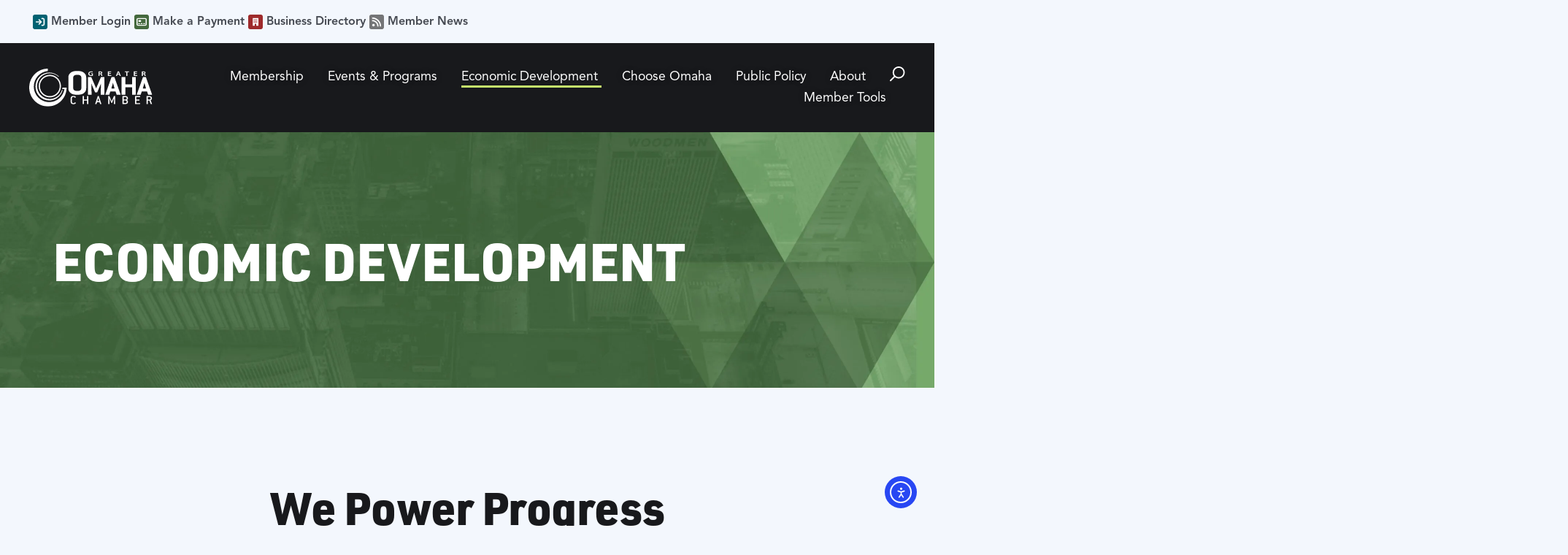

--- FILE ---
content_type: text/html; charset=UTF-8
request_url: https://www.omahachamber.org/economic-development/
body_size: 92041
content:
<!doctype html> <html lang="en-US"> <head><script>if(navigator.userAgent.match(/MSIE|Internet Explorer/i)||navigator.userAgent.match(/Trident\/7\..*?rv:11/i)){let e=document.location.href;if(!e.match(/[?&]nonitro/)){if(e.indexOf("?")==-1){if(e.indexOf("#")==-1){document.location.href=e+"?nonitro=1"}else{document.location.href=e.replace("#","?nonitro=1#")}}else{if(e.indexOf("#")==-1){document.location.href=e+"&nonitro=1"}else{document.location.href=e.replace("#","&nonitro=1#")}}}}</script><link rel="preconnect" href="https://www.googletagmanager.com" /><link rel="preconnect" href="https://www.omahachamber.org" /><meta charset="UTF-8" /><meta name="viewport" content="width=device-width, initial-scale=1" /><title>Economic Development</title><meta name="description" content="Discover how Greater Omaha attracts jobs, investment, and innovation through business support, site selection, incentives, and regional partnerships." /><meta name="robots" content="index, follow, max-snippet:-1, max-image-preview:large, max-video-preview:-1" /><meta property="og:url" content="https://www.omahachamber.org/economic-development/" /><meta property="og:site_name" content="Greater Omaha Chamber" /><meta property="og:locale" content="en_US" /><meta property="og:type" content="article" /><meta property="article:author" content="" /><meta property="article:publisher" content="" /><meta property="og:title" content="Economic Development" /><meta property="og:description" content="Discover how Greater Omaha attracts jobs, investment, and innovation through business support, site selection, incentives, and regional partnerships." /><meta property="og:image" content="https://www.omahachamber.org/wp-content/uploads/2025/10/GOC_socialshare_OG.jpg" /><meta property="og:image:secure_url" content="https://www.omahachamber.org/wp-content/uploads/2025/10/GOC_socialshare_OG.jpg" /><meta property="og:image:width" content="2400" /><meta property="og:image:height" content="1260" /><meta property="fb:pages" content="" /><meta property="fb:admins" content="" /><meta property="fb:app_id" content="" /><meta name="twitter:card" content="summary" /><meta name="twitter:site" content="" /><meta name="twitter:creator" content="" /><meta name="twitter:title" content="Economic Development" /><meta name="twitter:description" content="Discover how Greater Omaha attracts jobs, investment, and innovation through business support, site selection, incentives, and regional partnerships." /><meta name="twitter:image" content="https://www.omahachamber.org/wp-content/uploads/2025/10/GOC_socialshare_square.jpg" /><meta name="generator" content="Site Kit by Google 1.170.0" /><meta name="google-site-verification" content="E0G-hx3XRuQzYLVe3-nIXQbrPkLcUcuelhuQBQcqYiw" /><meta name="generator" content="Elementor 3.34.1; features: e_font_icon_svg, additional_custom_breakpoints; settings: css_print_method-external, google_font-enabled, font_display-swap" /><meta name="msapplication-TileImage" content="https://www.omahachamber.org/wp-content/uploads/2025/04/cropped-GOC_favicon-270x270.png" /><meta name="generator" content="NitroPack" /><script>var NPSH,NitroScrollHelper;NPSH=NitroScrollHelper=function(){let e=null;const o=window.sessionStorage.getItem("nitroScrollPos");function t(){let e=JSON.parse(window.sessionStorage.getItem("nitroScrollPos"))||{};if(typeof e!=="object"){e={}}e[document.URL]=window.scrollY;window.sessionStorage.setItem("nitroScrollPos",JSON.stringify(e))}window.addEventListener("scroll",function(){if(e!==null){clearTimeout(e)}e=setTimeout(t,200)},{passive:true});let r={};r.getScrollPos=()=>{if(!o){return 0}const e=JSON.parse(o);return e[document.URL]||0};r.isScrolled=()=>{return r.getScrollPos()>document.documentElement.clientHeight*.5};return r}();</script><script>(function(){var a=false;var e=document.documentElement.classList;var i=navigator.userAgent.toLowerCase();var n=["android","iphone","ipad"];var r=n.length;var o;var d=null;for(var t=0;t<r;t++){o=n[t];if(i.indexOf(o)>-1)d=o;if(e.contains(o)){a=true;e.remove(o)}}if(a&&d){e.add(d);if(d=="iphone"||d=="ipad"){e.add("ios")}}})();</script><script type="text/worker" id="nitro-web-worker">var preloadRequests=0;var remainingCount={};var baseURI="";self.onmessage=function(e){switch(e.data.cmd){case"RESOURCE_PRELOAD":var o=e.data.requestId;remainingCount[o]=0;e.data.resources.forEach(function(e){preload(e,function(o){return function(){console.log(o+" DONE: "+e);if(--remainingCount[o]==0){self.postMessage({cmd:"RESOURCE_PRELOAD",requestId:o})}}}(o));remainingCount[o]++});break;case"SET_BASEURI":baseURI=e.data.uri;break}};async function preload(e,o){if(typeof URL!=="undefined"&&baseURI){try{var a=new URL(e,baseURI);e=a.href}catch(e){console.log("Worker error: "+e.message)}}console.log("Preloading "+e);try{var n=new Request(e,{mode:"no-cors",redirect:"follow"});await fetch(n);o()}catch(a){console.log(a);var r=new XMLHttpRequest;r.responseType="blob";r.onload=o;r.onerror=o;r.open("GET",e,true);r.send()}}</script><script id="nprl">(()=>{if(window.NPRL!=undefined)return;(function(e){var t=e.prototype;t.after||(t.after=function(){var e,t=arguments,n=t.length,r=0,i=this,o=i.parentNode,a=Node,c=String,u=document;if(o!==null){while(r<n){(e=t[r])instanceof a?(i=i.nextSibling)!==null?o.insertBefore(e,i):o.appendChild(e):o.appendChild(u.createTextNode(c(e)));++r}}})})(Element);var e,t;e=t=function(){var t=false;var r=window.URL||window.webkitURL;var i=true;var o=false;var a=2;var c=null;var u=null;var d=true;var s=window.nitroGtmExcludes!=undefined;var l=s?JSON.parse(atob(window.nitroGtmExcludes)).map(e=>new RegExp(e)):[];var f;var m;var v=null;var p=null;var g=null;var h={touch:["touchmove","touchend"],default:["mousemove","click","keydown","wheel"]};var E=true;var y=[];var w=false;var b=[];var S=0;var N=0;var L=false;var T=0;var R=null;var O=false;var A=false;var C=false;var P=[];var I=[];var M=[];var k=[];var x=false;var _={};var j=new Map;var B="noModule"in HTMLScriptElement.prototype;var q=requestAnimationFrame||mozRequestAnimationFrame||webkitRequestAnimationFrame||msRequestAnimationFrame;const D="gtm.js?id=";function H(e,t){if(!_[e]){_[e]=[]}_[e].push(t)}function U(e,t){if(_[e]){var n=0,r=_[e];for(var n=0;n<r.length;n++){r[n].call(this,t)}}}function Y(){(function(e,t){var r=null;var i=function(e){r(e)};var o=null;var a={};var c=null;var u=null;var d=0;e.addEventListener(t,function(r){if(["load","DOMContentLoaded"].indexOf(t)!=-1){if(u){Q(function(){e.triggerNitroEvent(t)})}c=true}else if(t=="readystatechange"){d++;n.ogReadyState=d==1?"interactive":"complete";if(u&&u>=d){n.documentReadyState=n.ogReadyState;Q(function(){e.triggerNitroEvent(t)})}}});e.addEventListener(t+"Nitro",function(e){if(["load","DOMContentLoaded"].indexOf(t)!=-1){if(!c){e.preventDefault();e.stopImmediatePropagation()}else{}u=true}else if(t=="readystatechange"){u=n.documentReadyState=="interactive"?1:2;if(d<u){e.preventDefault();e.stopImmediatePropagation()}}});switch(t){case"load":o="onload";break;case"readystatechange":o="onreadystatechange";break;case"pageshow":o="onpageshow";break;default:o=null;break}if(o){Object.defineProperty(e,o,{get:function(){return r},set:function(n){if(typeof n!=="function"){r=null;e.removeEventListener(t+"Nitro",i)}else{if(!r){e.addEventListener(t+"Nitro",i)}r=n}}})}Object.defineProperty(e,"addEventListener"+t,{value:function(r){if(r!=t||!n.startedScriptLoading||document.currentScript&&document.currentScript.hasAttribute("nitro-exclude")){}else{arguments[0]+="Nitro"}e.ogAddEventListener.apply(e,arguments);a[arguments[1]]=arguments[0]}});Object.defineProperty(e,"removeEventListener"+t,{value:function(t){var n=a[arguments[1]];arguments[0]=n;e.ogRemoveEventListener.apply(e,arguments)}});Object.defineProperty(e,"triggerNitroEvent"+t,{value:function(t,n){n=n||e;var r=new Event(t+"Nitro",{bubbles:true});r.isNitroPack=true;Object.defineProperty(r,"type",{get:function(){return t},set:function(){}});Object.defineProperty(r,"target",{get:function(){return n},set:function(){}});e.dispatchEvent(r)}});if(typeof e.triggerNitroEvent==="undefined"){(function(){var t=e.addEventListener;var n=e.removeEventListener;Object.defineProperty(e,"ogAddEventListener",{value:t});Object.defineProperty(e,"ogRemoveEventListener",{value:n});Object.defineProperty(e,"addEventListener",{value:function(n){var r="addEventListener"+n;if(typeof e[r]!=="undefined"){e[r].apply(e,arguments)}else{t.apply(e,arguments)}},writable:true});Object.defineProperty(e,"removeEventListener",{value:function(t){var r="removeEventListener"+t;if(typeof e[r]!=="undefined"){e[r].apply(e,arguments)}else{n.apply(e,arguments)}}});Object.defineProperty(e,"triggerNitroEvent",{value:function(t,n){var r="triggerNitroEvent"+t;if(typeof e[r]!=="undefined"){e[r].apply(e,arguments)}}})})()}}).apply(null,arguments)}Y(window,"load");Y(window,"pageshow");Y(window,"DOMContentLoaded");Y(document,"DOMContentLoaded");Y(document,"readystatechange");try{var F=new Worker(r.createObjectURL(new Blob([document.getElementById("nitro-web-worker").textContent],{type:"text/javascript"})))}catch(e){var F=new Worker("data:text/javascript;base64,"+btoa(document.getElementById("nitro-web-worker").textContent))}F.onmessage=function(e){if(e.data.cmd=="RESOURCE_PRELOAD"){U(e.data.requestId,e)}};if(typeof document.baseURI!=="undefined"){F.postMessage({cmd:"SET_BASEURI",uri:document.baseURI})}var G=function(e){if(--S==0){Q(K)}};var W=function(e){e.target.removeEventListener("load",W);e.target.removeEventListener("error",W);e.target.removeEventListener("nitroTimeout",W);if(e.type!="nitroTimeout"){clearTimeout(e.target.nitroTimeout)}if(--N==0&&S==0){Q(J)}};var X=function(e){var t=e.textContent;try{var n=r.createObjectURL(new Blob([t.replace(/^(?:<!--)?(.*?)(?:-->)?$/gm,"$1")],{type:"text/javascript"}))}catch(e){var n="data:text/javascript;base64,"+btoa(t.replace(/^(?:<!--)?(.*?)(?:-->)?$/gm,"$1"))}return n};var K=function(){n.documentReadyState="interactive";document.triggerNitroEvent("readystatechange");document.triggerNitroEvent("DOMContentLoaded");if(window.pageYOffset||window.pageXOffset){window.dispatchEvent(new Event("scroll"))}A=true;Q(function(){if(N==0){Q(J)}Q($)})};var J=function(){if(!A||O)return;O=true;R.disconnect();en();n.documentReadyState="complete";document.triggerNitroEvent("readystatechange");window.triggerNitroEvent("load",document);window.triggerNitroEvent("pageshow",document);if(window.pageYOffset||window.pageXOffset||location.hash){let e=typeof history.scrollRestoration!=="undefined"&&history.scrollRestoration=="auto";if(e&&typeof NPSH!=="undefined"&&NPSH.getScrollPos()>0&&window.pageYOffset>document.documentElement.clientHeight*.5){window.scrollTo(0,NPSH.getScrollPos())}else if(location.hash){try{let e=document.querySelector(location.hash);if(e){e.scrollIntoView()}}catch(e){}}}var e=null;if(a==1){e=eo}else{e=eu}Q(e)};var Q=function(e){setTimeout(e,0)};var V=function(e){if(e.type=="touchend"||e.type=="click"){g=e}};var $=function(){if(d&&g){setTimeout(function(e){return function(){var t=function(e,t,n){var r=new Event(e,{bubbles:true,cancelable:true});if(e=="click"){r.clientX=t;r.clientY=n}else{r.touches=[{clientX:t,clientY:n}]}return r};var n;if(e.type=="touchend"){var r=e.changedTouches[0];n=document.elementFromPoint(r.clientX,r.clientY);n.dispatchEvent(t("touchstart"),r.clientX,r.clientY);n.dispatchEvent(t("touchend"),r.clientX,r.clientY);n.dispatchEvent(t("click"),r.clientX,r.clientY)}else if(e.type=="click"){n=document.elementFromPoint(e.clientX,e.clientY);n.dispatchEvent(t("click"),e.clientX,e.clientY)}}}(g),150);g=null}};var z=function(e){if(e.tagName=="SCRIPT"&&!e.hasAttribute("data-nitro-for-id")&&!e.hasAttribute("nitro-document-write")||e.tagName=="IMG"&&(e.hasAttribute("src")||e.hasAttribute("srcset"))||e.tagName=="IFRAME"&&e.hasAttribute("src")||e.tagName=="LINK"&&e.hasAttribute("href")&&e.hasAttribute("rel")&&e.getAttribute("rel")=="stylesheet"){if(e.tagName==="IFRAME"&&e.src.indexOf("about:blank")>-1){return}var t="";switch(e.tagName){case"LINK":t=e.href;break;case"IMG":if(k.indexOf(e)>-1)return;t=e.srcset||e.src;break;default:t=e.src;break}var n=e.getAttribute("type");if(!t&&e.tagName!=="SCRIPT")return;if((e.tagName=="IMG"||e.tagName=="LINK")&&(t.indexOf("data:")===0||t.indexOf("blob:")===0))return;if(e.tagName=="SCRIPT"&&n&&n!=="text/javascript"&&n!=="application/javascript"){if(n!=="module"||!B)return}if(e.tagName==="SCRIPT"){if(k.indexOf(e)>-1)return;if(e.noModule&&B){return}let t=null;if(document.currentScript){if(document.currentScript.src&&document.currentScript.src.indexOf(D)>-1){t=document.currentScript}if(document.currentScript.hasAttribute("data-nitro-gtm-id")){e.setAttribute("data-nitro-gtm-id",document.currentScript.getAttribute("data-nitro-gtm-id"))}}else if(window.nitroCurrentScript){if(window.nitroCurrentScript.src&&window.nitroCurrentScript.src.indexOf(D)>-1){t=window.nitroCurrentScript}}if(t&&s){let n=false;for(const t of l){n=e.src?t.test(e.src):t.test(e.textContent);if(n){break}}if(!n){e.type="text/googletagmanagerscript";let n=t.hasAttribute("data-nitro-gtm-id")?t.getAttribute("data-nitro-gtm-id"):t.id;if(!j.has(n)){j.set(n,[])}let r=j.get(n);r.push(e);return}}if(!e.src){if(e.textContent.length>0){e.textContent+="\n;if(document.currentScript.nitroTimeout) {clearTimeout(document.currentScript.nitroTimeout);}; setTimeout(function() { this.dispatchEvent(new Event('load')); }.bind(document.currentScript), 0);"}else{return}}else{}k.push(e)}if(!e.hasOwnProperty("nitroTimeout")){N++;e.addEventListener("load",W,true);e.addEventListener("error",W,true);e.addEventListener("nitroTimeout",W,true);e.nitroTimeout=setTimeout(function(){console.log("Resource timed out",e);e.dispatchEvent(new Event("nitroTimeout"))},5e3)}}};var Z=function(e){if(e.hasOwnProperty("nitroTimeout")&&e.nitroTimeout){clearTimeout(e.nitroTimeout);e.nitroTimeout=null;e.dispatchEvent(new Event("nitroTimeout"))}};document.documentElement.addEventListener("load",function(e){if(e.target.tagName=="SCRIPT"||e.target.tagName=="IMG"){k.push(e.target)}},true);document.documentElement.addEventListener("error",function(e){if(e.target.tagName=="SCRIPT"||e.target.tagName=="IMG"){k.push(e.target)}},true);var ee=["appendChild","replaceChild","insertBefore","prepend","append","before","after","replaceWith","insertAdjacentElement"];var et=function(){if(s){window._nitro_setTimeout=window.setTimeout;window.setTimeout=function(e,t,...n){let r=document.currentScript||window.nitroCurrentScript;if(!r||r.src&&r.src.indexOf(D)==-1){return window._nitro_setTimeout.call(window,e,t,...n)}return window._nitro_setTimeout.call(window,function(e,t){return function(...n){window.nitroCurrentScript=e;t(...n)}}(r,e),t,...n)}}ee.forEach(function(e){HTMLElement.prototype["og"+e]=HTMLElement.prototype[e];HTMLElement.prototype[e]=function(...t){if(this.parentNode||this===document.documentElement){switch(e){case"replaceChild":case"insertBefore":t.pop();break;case"insertAdjacentElement":t.shift();break}t.forEach(function(e){if(!e)return;if(e.tagName=="SCRIPT"){z(e)}else{if(e.children&&e.children.length>0){e.querySelectorAll("script").forEach(z)}}})}return this["og"+e].apply(this,arguments)}})};var en=function(){if(s&&typeof window._nitro_setTimeout==="function"){window.setTimeout=window._nitro_setTimeout}ee.forEach(function(e){HTMLElement.prototype[e]=HTMLElement.prototype["og"+e]})};var er=async function(){if(o){ef(f);ef(V);if(v){clearTimeout(v);v=null}}if(T===1){L=true;return}else if(T===0){T=-1}n.startedScriptLoading=true;Object.defineProperty(document,"readyState",{get:function(){return n.documentReadyState},set:function(){}});var e=document.documentElement;var t={attributes:true,attributeFilter:["src"],childList:true,subtree:true};R=new MutationObserver(function(e,t){e.forEach(function(e){if(e.type=="childList"&&e.addedNodes.length>0){e.addedNodes.forEach(function(e){if(!document.documentElement.contains(e)){return}if(e.tagName=="IMG"||e.tagName=="IFRAME"||e.tagName=="LINK"){z(e)}})}if(e.type=="childList"&&e.removedNodes.length>0){e.removedNodes.forEach(function(e){if(e.tagName=="IFRAME"||e.tagName=="LINK"){Z(e)}})}if(e.type=="attributes"){var t=e.target;if(!document.documentElement.contains(t)){return}if(t.tagName=="IFRAME"||t.tagName=="LINK"||t.tagName=="IMG"||t.tagName=="SCRIPT"){z(t)}}})});R.observe(e,t);if(!s){et()}await Promise.all(P);var r=b.shift();var i=null;var a=false;while(r){var c;var u=JSON.parse(atob(r.meta));var d=u.delay;if(r.type=="inline"){var l=document.getElementById(r.id);if(l){l.remove()}else{r=b.shift();continue}c=X(l);if(c===false){r=b.shift();continue}}else{c=r.src}if(!a&&r.type!="inline"&&(typeof u.attributes.async!="undefined"||typeof u.attributes.defer!="undefined")){if(i===null){i=r}else if(i===r){a=true}if(!a){b.push(r);r=b.shift();continue}}var m=document.createElement("script");m.src=c;m.setAttribute("data-nitro-for-id",r.id);for(var p in u.attributes){try{if(u.attributes[p]===false){m.setAttribute(p,"")}else{m.setAttribute(p,u.attributes[p])}}catch(e){console.log("Error while setting script attribute",m,e)}}m.async=false;if(u.canonicalLink!=""&&Object.getOwnPropertyDescriptor(m,"src")?.configurable!==false){(e=>{Object.defineProperty(m,"src",{get:function(){return e.canonicalLink},set:function(){}})})(u)}if(d){setTimeout((function(e,t){var n=document.querySelector("[data-nitro-marker-id='"+t+"']");if(n){n.after(e)}else{document.head.appendChild(e)}}).bind(null,m,r.id),d)}else{m.addEventListener("load",G);m.addEventListener("error",G);if(!m.noModule||!B){S++}var g=document.querySelector("[data-nitro-marker-id='"+r.id+"']");if(g){Q(function(e,t){return function(){e.after(t)}}(g,m))}else{Q(function(e){return function(){document.head.appendChild(e)}}(m))}}r=b.shift()}};var ei=function(){var e=document.getElementById("nitro-deferred-styles");var t=document.createElement("div");t.innerHTML=e.textContent;return t};var eo=async function(e){isPreload=e&&e.type=="NitroPreload";if(!isPreload){T=-1;E=false;if(o){ef(f);ef(V);if(v){clearTimeout(v);v=null}}}if(w===false){var t=ei();let e=t.querySelectorAll('style,link[rel="stylesheet"]');w=e.length;if(w){let e=document.getElementById("nitro-deferred-styles-marker");e.replaceWith.apply(e,t.childNodes)}else if(isPreload){Q(ed)}else{es()}}else if(w===0&&!isPreload){es()}};var ea=function(){var e=ei();var t=e.childNodes;var n;var r=[];for(var i=0;i<t.length;i++){n=t[i];if(n.href){r.push(n.href)}}var o="css-preload";H(o,function(e){eo(new Event("NitroPreload"))});if(r.length){F.postMessage({cmd:"RESOURCE_PRELOAD",resources:r,requestId:o})}else{Q(function(){U(o)})}};var ec=function(){if(T===-1)return;T=1;var e=[];var t,n;for(var r=0;r<b.length;r++){t=b[r];if(t.type!="inline"){if(t.src){n=JSON.parse(atob(t.meta));if(n.delay)continue;if(n.attributes.type&&n.attributes.type=="module"&&!B)continue;e.push(t.src)}}}if(e.length){var i="js-preload";H(i,function(e){T=2;if(L){Q(er)}});F.postMessage({cmd:"RESOURCE_PRELOAD",resources:e,requestId:i})}};var eu=function(){while(I.length){style=I.shift();if(style.hasAttribute("nitropack-onload")){style.setAttribute("onload",style.getAttribute("nitropack-onload"));Q(function(e){return function(){e.dispatchEvent(new Event("load"))}}(style))}}while(M.length){style=M.shift();if(style.hasAttribute("nitropack-onerror")){style.setAttribute("onerror",style.getAttribute("nitropack-onerror"));Q(function(e){return function(){e.dispatchEvent(new Event("error"))}}(style))}}};var ed=function(){if(!x){if(i){Q(function(){var e=document.getElementById("nitro-critical-css");if(e){e.remove()}})}x=true;onStylesLoadEvent=new Event("NitroStylesLoaded");onStylesLoadEvent.isNitroPack=true;window.dispatchEvent(onStylesLoadEvent)}};var es=function(){if(a==2){Q(er)}else{eu()}};var el=function(e){m.forEach(function(t){document.addEventListener(t,e,true)})};var ef=function(e){m.forEach(function(t){document.removeEventListener(t,e,true)})};if(s){et()}return{setAutoRemoveCriticalCss:function(e){i=e},registerScript:function(e,t,n){b.push({type:"remote",src:e,id:t,meta:n})},registerInlineScript:function(e,t){b.push({type:"inline",id:e,meta:t})},registerStyle:function(e,t,n){y.push({href:e,rel:t,media:n})},onLoadStyle:function(e){I.push(e);if(w!==false&&--w==0){Q(ed);if(E){E=false}else{es()}}},onErrorStyle:function(e){M.push(e);if(w!==false&&--w==0){Q(ed);if(E){E=false}else{es()}}},loadJs:function(e,t){if(!e.src){var n=X(e);if(n!==false){e.src=n;e.textContent=""}}if(t){Q(function(e,t){return function(){e.after(t)}}(t,e))}else{Q(function(e){return function(){document.head.appendChild(e)}}(e))}},loadQueuedResources:async function(){window.dispatchEvent(new Event("NitroBootStart"));if(p){clearTimeout(p);p=null}window.removeEventListener("load",e.loadQueuedResources);f=a==1?er:eo;if(!o||g){Q(f)}else{if(navigator.userAgent.indexOf(" Edge/")==-1){ea();H("css-preload",ec)}el(f);if(u){if(c){v=setTimeout(f,c)}}else{}}},fontPreload:function(e){var t="critical-fonts";H(t,function(e){document.getElementById("nitro-critical-fonts").type="text/css"});F.postMessage({cmd:"RESOURCE_PRELOAD",resources:e,requestId:t})},boot:function(){if(t)return;t=true;C=typeof NPSH!=="undefined"&&NPSH.isScrolled();let n=document.prerendering;if(location.hash||C||n){o=false}m=h.default.concat(h.touch);p=setTimeout(e.loadQueuedResources,1500);el(V);if(C){e.loadQueuedResources()}else{window.addEventListener("load",e.loadQueuedResources)}},addPrerequisite:function(e){P.push(e)},getTagManagerNodes:function(e){if(!e)return j;return j.get(e)??[]}}}();var n,r;n=r=function(){var t=document.write;return{documentWrite:function(n,r){if(n&&n.hasAttribute("nitro-exclude")){return t.call(document,r)}var i=null;if(n.documentWriteContainer){i=n.documentWriteContainer}else{i=document.createElement("span");n.documentWriteContainer=i}var o=null;if(n){if(n.hasAttribute("data-nitro-for-id")){o=document.querySelector('template[data-nitro-marker-id="'+n.getAttribute("data-nitro-for-id")+'"]')}else{o=n}}i.innerHTML+=r;i.querySelectorAll("script").forEach(function(e){e.setAttribute("nitro-document-write","")});if(!i.parentNode){if(o){o.parentNode.insertBefore(i,o)}else{document.body.appendChild(i)}}var a=document.createElement("span");a.innerHTML=r;var c=a.querySelectorAll("script");if(c.length){c.forEach(function(t){var n=t.getAttributeNames();var r=document.createElement("script");n.forEach(function(e){r.setAttribute(e,t.getAttribute(e))});r.async=false;if(!t.src&&t.textContent){r.textContent=t.textContent}e.loadJs(r,o)})}},TrustLogo:function(e,t){var n=document.getElementById(e);var r=document.createElement("img");r.src=t;n.parentNode.insertBefore(r,n)},documentReadyState:"loading",ogReadyState:document.readyState,startedScriptLoading:false,loadScriptDelayed:function(e,t){setTimeout(function(){var t=document.createElement("script");t.src=e;document.head.appendChild(t)},t)}}}();document.write=function(e){n.documentWrite(document.currentScript,e)};document.writeln=function(e){n.documentWrite(document.currentScript,e+"\n")};window.NPRL=e;window.NitroResourceLoader=t;window.NPh=n;window.NitroPackHelper=r})();</script><template id="nitro-deferred-styles-marker"></template><style id="nitro-fonts">@font-face{font-family:"urw-din";src:url("https://www.omahachamber.org/nitropack_static/tjfgEWurFyptLYbOzRiCVMJCHnFhjOSr/assets/desktop/source/rev-00f7b2a/use.typekit.net/af/15c6e6/00000000000000007735a828/31/0e4331d63b4526ebfc3c5da7b18ed56e.l") format("woff2");font-display:swap;font-style:normal;font-weight:100;font-stretch:normal}@font-face{font-family:"urw-din";src:url("https://www.omahachamber.org/nitropack_static/tjfgEWurFyptLYbOzRiCVMJCHnFhjOSr/assets/desktop/source/rev-00f7b2a/use.typekit.net/af/c9d822/00000000000000007735a82b/31/b5e978ce9abef8f752a8efa51fb8113a.l") format("woff2");font-display:swap;font-style:italic;font-weight:100;font-stretch:normal}@font-face{font-family:"urw-din";src:url("https://www.omahachamber.org/nitropack_static/tjfgEWurFyptLYbOzRiCVMJCHnFhjOSr/assets/desktop/source/rev-00f7b2a/use.typekit.net/af/488dd7/00000000000000007735a82f/31/d3b286a569b397adee4a42c4110e0311.l") format("woff2");font-display:swap;font-style:normal;font-weight:200;font-stretch:normal}@font-face{font-family:"urw-din";src:url("https://www.omahachamber.org/nitropack_static/tjfgEWurFyptLYbOzRiCVMJCHnFhjOSr/assets/desktop/source/rev-00f7b2a/use.typekit.net/af/aa38bd/00000000000000007735a831/31/6a481c9f9a1d475ce28fb63d28b8e9ea.l") format("woff2");font-display:swap;font-style:italic;font-weight:200;font-stretch:normal}@font-face{font-family:"urw-din";src:url("https://www.omahachamber.org/nitropack_static/tjfgEWurFyptLYbOzRiCVMJCHnFhjOSr/assets/desktop/source/rev-00f7b2a/use.typekit.net/af/f5806d/00000000000000007735a834/31/e4a0e601eaa3e61b4eb28d0711694937.l") format("woff2");font-display:swap;font-style:normal;font-weight:300;font-stretch:normal}@font-face{font-family:"urw-din";src:url("https://www.omahachamber.org/nitropack_static/tjfgEWurFyptLYbOzRiCVMJCHnFhjOSr/assets/desktop/source/rev-00f7b2a/use.typekit.net/af/4eedd7/00000000000000007735a837/31/51196fce0489bd650d8cb8694f129d85.l") format("woff2");font-display:swap;font-style:italic;font-weight:300;font-stretch:normal}@font-face{font-family:"urw-din";src:url("https://www.omahachamber.org/nitropack_static/tjfgEWurFyptLYbOzRiCVMJCHnFhjOSr/assets/desktop/source/rev-00f7b2a/use.typekit.net/af/f8610e/00000000000000007735a839/31/e9893aef5fe87bdef66061bbb41339a6.l") format("woff2");font-display:swap;font-style:italic;font-weight:400;font-stretch:normal}@font-face{font-family:"urw-din";src:url("https://www.omahachamber.org/nitropack_static/tjfgEWurFyptLYbOzRiCVMJCHnFhjOSr/assets/desktop/source/rev-00f7b2a/use.typekit.net/af/784166/00000000000000007735a83d/31/8755433b4f59eb734842bb6d74528f06.l") format("woff2");font-display:swap;font-style:normal;font-weight:400;font-stretch:normal}@font-face{font-family:"urw-din";src:url("https://www.omahachamber.org/nitropack_static/tjfgEWurFyptLYbOzRiCVMJCHnFhjOSr/assets/desktop/source/rev-00f7b2a/use.typekit.net/af/712e92/00000000000000007735a840/31/af0e8d1441b520c72ec1c068c33e333e.l") format("woff2");font-display:swap;font-style:italic;font-weight:500;font-stretch:normal}@font-face{font-family:"urw-din";src:url("https://www.omahachamber.org/nitropack_static/tjfgEWurFyptLYbOzRiCVMJCHnFhjOSr/assets/desktop/source/rev-00f7b2a/use.typekit.net/af/82d31a/00000000000000007735a843/31/a613286b10b0705b349232843be6f481.l") format("woff2");font-display:swap;font-style:normal;font-weight:500;font-stretch:normal}@font-face{font-family:"urw-din";src:url("https://www.omahachamber.org/nitropack_static/tjfgEWurFyptLYbOzRiCVMJCHnFhjOSr/assets/desktop/source/rev-00f7b2a/use.typekit.net/af/d4a8c0/00000000000000007735a846/31/cc777fa3758be1afe9cc40f884491215.l") format("woff2");font-display:swap;font-style:italic;font-weight:600;font-stretch:normal}@font-face{font-family:"urw-din";src:url("https://www.omahachamber.org/nitropack_static/tjfgEWurFyptLYbOzRiCVMJCHnFhjOSr/assets/desktop/source/rev-00f7b2a/use.typekit.net/af/02f9d6/00000000000000007735a849/31/1b52d70e0692c2c4f1e69552b86f5ac7.l") format("woff2");font-display:swap;font-style:normal;font-weight:600;font-stretch:normal}@font-face{font-family:"urw-din";src:url("https://www.omahachamber.org/nitropack_static/tjfgEWurFyptLYbOzRiCVMJCHnFhjOSr/assets/desktop/source/rev-00f7b2a/use.typekit.net/af/1a9978/00000000000000007735a84b/31/d784a0ff645635173d03a86ff33f263f.l") format("woff2");font-display:swap;font-style:italic;font-weight:700;font-stretch:normal}@font-face{font-family:"urw-din";src:url("https://www.omahachamber.org/nitropack_static/tjfgEWurFyptLYbOzRiCVMJCHnFhjOSr/assets/desktop/source/rev-00f7b2a/use.typekit.net/af/1ae1db/00000000000000007735a84f/31/12def2bd54919649713179beb3186c70.l") format("woff2");font-display:swap;font-style:normal;font-weight:700;font-stretch:normal}@font-face{font-family:"urw-din";src:url("https://www.omahachamber.org/nitropack_static/tjfgEWurFyptLYbOzRiCVMJCHnFhjOSr/assets/desktop/source/rev-00f7b2a/use.typekit.net/af/317a37/00000000000000007735a851/31/b1a39ce7b461b83b0d1c7c8427ebde13.l") format("woff2");font-display:swap;font-style:italic;font-weight:900;font-stretch:normal}@font-face{font-family:"urw-din";src:url("https://www.omahachamber.org/nitropack_static/tjfgEWurFyptLYbOzRiCVMJCHnFhjOSr/assets/desktop/source/rev-00f7b2a/use.typekit.net/af/be29cc/00000000000000007735a855/31/04128f625ca2d3623e66d41288449a00.l") format("woff2");font-display:swap;font-style:normal;font-weight:900;font-stretch:normal}@font-face{font-family:"avenir-lt-pro";src:url("https://www.omahachamber.org/nitropack_static/tjfgEWurFyptLYbOzRiCVMJCHnFhjOSr/assets/desktop/source/rev-00f7b2a/use.typekit.net/af/428c3e/0000000000000000775aa86e/31/ee365297e6c5751770b11defde7918c1.l") format("woff2");font-display:swap;font-style:normal;font-weight:800;font-stretch:normal}@font-face{font-family:"avenir-lt-pro";src:url("https://www.omahachamber.org/nitropack_static/tjfgEWurFyptLYbOzRiCVMJCHnFhjOSr/assets/desktop/source/rev-00f7b2a/use.typekit.net/af/94655f/0000000000000000775aa870/31/d784a0ff645635173d03a86ff33f263f.l") format("woff2");font-display:swap;font-style:italic;font-weight:700;font-stretch:normal}@font-face{font-family:"avenir-lt-pro";src:url("https://www.omahachamber.org/nitropack_static/tjfgEWurFyptLYbOzRiCVMJCHnFhjOSr/assets/desktop/source/rev-00f7b2a/use.typekit.net/af/2e6b15/0000000000000000775aa873/31/6a481c9f9a1d475ce28fb63d28b8e9ea.l") format("woff2");font-display:swap;font-style:italic;font-weight:200;font-stretch:normal}@font-face{font-family:"avenir-lt-pro";src:url("https://www.omahachamber.org/nitropack_static/tjfgEWurFyptLYbOzRiCVMJCHnFhjOSr/assets/desktop/source/rev-00f7b2a/use.typekit.net/af/8fb772/0000000000000000775aa871/31/e9893aef5fe87bdef66061bbb41339a6.l") format("woff2");font-display:swap;font-style:italic;font-weight:400;font-stretch:normal}@font-face{font-family:"avenir-lt-pro";src:url("https://www.omahachamber.org/nitropack_static/tjfgEWurFyptLYbOzRiCVMJCHnFhjOSr/assets/desktop/source/rev-00f7b2a/use.typekit.net/af/434a93/0000000000000000775aa877/31/12def2bd54919649713179beb3186c70.l") format("woff2");font-display:swap;font-style:normal;font-weight:700;font-stretch:normal}@font-face{font-family:"avenir-lt-pro";src:url("https://www.omahachamber.org/nitropack_static/tjfgEWurFyptLYbOzRiCVMJCHnFhjOSr/assets/desktop/source/rev-00f7b2a/use.typekit.net/af/1770de/0000000000000000775aa874/31/d3b286a569b397adee4a42c4110e0311.l") format("woff2");font-display:swap;font-style:normal;font-weight:200;font-stretch:normal}@font-face{font-family:"avenir-lt-pro";src:url("https://www.omahachamber.org/nitropack_static/tjfgEWurFyptLYbOzRiCVMJCHnFhjOSr/assets/desktop/source/rev-00f7b2a/use.typekit.net/af/512880/0000000000000000775aa875/31/33819aed873f2a6a273314556875c12d.l") format("woff2");font-display:swap;font-style:italic;font-weight:800;font-stretch:normal}@font-face{font-family:"avenir-lt-pro";src:url("https://www.omahachamber.org/nitropack_static/tjfgEWurFyptLYbOzRiCVMJCHnFhjOSr/assets/desktop/source/rev-00f7b2a/use.typekit.net/af/190637/0000000000000000775aa878/31/8755433b4f59eb734842bb6d74528f06.l") format("woff2");font-display:swap;font-style:normal;font-weight:400;font-stretch:normal}@font-face{font-display:swap;font-family:Roboto;font-stretch:100%;font-style:normal;font-weight:400;src:url("https://www.omahachamber.org/nitropack_static/tjfgEWurFyptLYbOzRiCVMJCHnFhjOSr/assets/static/source/rev-00f7b2a/www.omahachamber.org/wp-content/plugins/pojo-accessibility/assets/build/fonts/Roboto-400-cyrillic-ext.ef54216e.woff2") format("woff2");unicode-range:u + 460 -52 f,u + 1 c80-1c8a,u + 20 b4,u + 2 de0-2dff,u + a640-a69f,u + fe2e-fe2f}@font-face{font-display:swap;font-family:Roboto;font-stretch:100%;font-style:normal;font-weight:400;src:url("https://www.omahachamber.org/nitropack_static/tjfgEWurFyptLYbOzRiCVMJCHnFhjOSr/assets/static/source/rev-00f7b2a/www.omahachamber.org/wp-content/plugins/pojo-accessibility/assets/build/fonts/Roboto-400-cyrillic.969ea6a3.woff2") format("woff2");unicode-range:u + 301,u + 400 -45 f,u + 490 -491,u + 4 b0-04b1,u + 2116}@font-face{font-display:swap;font-family:Roboto;font-stretch:100%;font-style:normal;font-weight:400;src:url("https://www.omahachamber.org/nitropack_static/tjfgEWurFyptLYbOzRiCVMJCHnFhjOSr/assets/static/source/rev-00f7b2a/www.omahachamber.org/wp-content/plugins/pojo-accessibility/assets/build/fonts/Roboto-400-greek-ext.04782fd5.woff2") format("woff2")}@font-face{font-display:swap;font-family:Roboto;font-stretch:100%;font-style:normal;font-weight:400;src:url("https://www.omahachamber.org/nitropack_static/tjfgEWurFyptLYbOzRiCVMJCHnFhjOSr/assets/static/source/rev-00f7b2a/www.omahachamber.org/wp-content/plugins/pojo-accessibility/assets/build/fonts/Roboto-400-greek.9e4a3805.woff2") format("woff2");unicode-range:u + 370 -377,u + 37 a-037f,u + 384 -38 a,u + 38 c,u + .038 a1,u + 3 a3-03ff}@font-face{font-display:swap;font-family:Roboto;font-stretch:100%;font-style:normal;font-weight:400;src:url("https://www.omahachamber.org/nitropack_static/tjfgEWurFyptLYbOzRiCVMJCHnFhjOSr/assets/static/source/rev-00f7b2a/www.omahachamber.org/wp-content/plugins/pojo-accessibility/assets/build/fonts/Roboto-400-symbols.f5851590.woff2") format("woff2")}@font-face{font-display:swap;font-family:Roboto;font-stretch:100%;font-style:normal;font-weight:400;src:url("https://www.omahachamber.org/nitropack_static/tjfgEWurFyptLYbOzRiCVMJCHnFhjOSr/assets/static/source/rev-00f7b2a/www.omahachamber.org/wp-content/plugins/pojo-accessibility/assets/build/fonts/Roboto-400-vietnamese.b13ae75f.woff2") format("woff2");unicode-range:u + 102 -103,u + 110 -111,u + 128 -129,u + 168 -169,u + 1 a0-01a1,u + 1 af-01b0,u + 300 -301,u + 303 -304,u + 308 -309,u + 323,u + 329,u + 1 ea0-1ef9,u + 20 ab}@font-face{font-display:swap;font-family:Roboto;font-stretch:100%;font-style:normal;font-weight:400;src:url("https://www.omahachamber.org/nitropack_static/tjfgEWurFyptLYbOzRiCVMJCHnFhjOSr/assets/static/source/rev-00f7b2a/www.omahachamber.org/wp-content/plugins/pojo-accessibility/assets/build/fonts/Roboto-400-latin-ext.6d1ff22c.woff2") format("woff2");unicode-range:u + 100 -2 ba,u + 2 bd-02c5,u + 2 c7-02cc,u + 2 ce-02d7,u + 2 dd-02ff,u + 304,u + 308,u + 329,u + 1 d00-1dbf,u + 1 -1000000000 f,u + 1 ef2-1eff,u + 2020,u + 20 a0-20ab,u + 20 ad-20c0,u + 2113,u + 2 c60-2c7f,u + a720-a7ff}@font-face{font-display:swap;font-family:Roboto;font-stretch:100%;font-style:normal;font-weight:400;src:url("https://www.omahachamber.org/nitropack_static/tjfgEWurFyptLYbOzRiCVMJCHnFhjOSr/assets/static/source/rev-00f7b2a/www.omahachamber.org/wp-content/plugins/pojo-accessibility/assets/build/fonts/Roboto-400-latin.75e6c243.woff2") format("woff2")}@font-face{font-display:swap;font-family:Roboto;font-stretch:100%;font-style:normal;font-weight:500;src:url("https://www.omahachamber.org/nitropack_static/tjfgEWurFyptLYbOzRiCVMJCHnFhjOSr/assets/static/source/rev-00f7b2a/www.omahachamber.org/wp-content/plugins/pojo-accessibility/assets/build/fonts/Roboto-500-cyrillic-ext.ef54216e.woff2") format("woff2");unicode-range:u + 460 -52 f,u + 1 c80-1c8a,u + 20 b4,u + 2 de0-2dff,u + a640-a69f,u + fe2e-fe2f}@font-face{font-display:swap;font-family:Roboto;font-stretch:100%;font-style:normal;font-weight:500;src:url("https://www.omahachamber.org/nitropack_static/tjfgEWurFyptLYbOzRiCVMJCHnFhjOSr/assets/static/source/rev-00f7b2a/www.omahachamber.org/wp-content/plugins/pojo-accessibility/assets/build/fonts/Roboto-500-cyrillic.969ea6a3.woff2") format("woff2");unicode-range:u + 301,u + 400 -45 f,u + 490 -491,u + 4 b0-04b1,u + 2116}@font-face{font-display:swap;font-family:Roboto;font-stretch:100%;font-style:normal;font-weight:500;src:url("https://www.omahachamber.org/nitropack_static/tjfgEWurFyptLYbOzRiCVMJCHnFhjOSr/assets/static/source/rev-00f7b2a/www.omahachamber.org/wp-content/plugins/pojo-accessibility/assets/build/fonts/Roboto-500-greek-ext.04782fd5.woff2") format("woff2")}@font-face{font-display:swap;font-family:Roboto;font-stretch:100%;font-style:normal;font-weight:500;src:url("https://www.omahachamber.org/nitropack_static/tjfgEWurFyptLYbOzRiCVMJCHnFhjOSr/assets/static/source/rev-00f7b2a/www.omahachamber.org/wp-content/plugins/pojo-accessibility/assets/build/fonts/Roboto-500-greek.9e4a3805.woff2") format("woff2");unicode-range:u + 370 -377,u + 37 a-037f,u + 384 -38 a,u + 38 c,u + .038 a1,u + 3 a3-03ff}@font-face{font-display:swap;font-family:Roboto;font-stretch:100%;font-style:normal;font-weight:500;src:url("https://www.omahachamber.org/nitropack_static/tjfgEWurFyptLYbOzRiCVMJCHnFhjOSr/assets/static/source/rev-00f7b2a/www.omahachamber.org/wp-content/plugins/pojo-accessibility/assets/build/fonts/Roboto-500-symbols.f5851590.woff2") format("woff2")}@font-face{font-display:swap;font-family:Roboto;font-stretch:100%;font-style:normal;font-weight:500;src:url("https://www.omahachamber.org/nitropack_static/tjfgEWurFyptLYbOzRiCVMJCHnFhjOSr/assets/static/source/rev-00f7b2a/www.omahachamber.org/wp-content/plugins/pojo-accessibility/assets/build/fonts/Roboto-500-vietnamese.b13ae75f.woff2") format("woff2");unicode-range:u + 102 -103,u + 110 -111,u + 128 -129,u + 168 -169,u + 1 a0-01a1,u + 1 af-01b0,u + 300 -301,u + 303 -304,u + 308 -309,u + 323,u + 329,u + 1 ea0-1ef9,u + 20 ab}@font-face{font-display:swap;font-family:Roboto;font-stretch:100%;font-style:normal;font-weight:500;src:url("https://www.omahachamber.org/nitropack_static/tjfgEWurFyptLYbOzRiCVMJCHnFhjOSr/assets/static/source/rev-00f7b2a/www.omahachamber.org/wp-content/plugins/pojo-accessibility/assets/build/fonts/Roboto-500-latin-ext.6d1ff22c.woff2") format("woff2");unicode-range:u + 100 -2 ba,u + 2 bd-02c5,u + 2 c7-02cc,u + 2 ce-02d7,u + 2 dd-02ff,u + 304,u + 308,u + 329,u + 1 d00-1dbf,u + 1 -1000000000 f,u + 1 ef2-1eff,u + 2020,u + 20 a0-20ab,u + 20 ad-20c0,u + 2113,u + 2 c60-2c7f,u + a720-a7ff}@font-face{font-display:swap;font-family:Roboto;font-stretch:100%;font-style:normal;font-weight:500;src:url("https://www.omahachamber.org/nitropack_static/tjfgEWurFyptLYbOzRiCVMJCHnFhjOSr/assets/static/source/rev-00f7b2a/www.omahachamber.org/wp-content/plugins/pojo-accessibility/assets/build/fonts/Roboto-500-latin.75e6c243.woff2") format("woff2")}@font-face{font-display:swap;font-family:Roboto;font-stretch:100%;font-style:normal;font-weight:600;src:url("https://www.omahachamber.org/nitropack_static/tjfgEWurFyptLYbOzRiCVMJCHnFhjOSr/assets/static/source/rev-00f7b2a/www.omahachamber.org/wp-content/plugins/pojo-accessibility/assets/build/fonts/Roboto-600-cyrillic-ext.ef54216e.woff2") format("woff2");unicode-range:u + 460 -52 f,u + 1 c80-1c8a,u + 20 b4,u + 2 de0-2dff,u + a640-a69f,u + fe2e-fe2f}@font-face{font-display:swap;font-family:Roboto;font-stretch:100%;font-style:normal;font-weight:600;src:url("https://www.omahachamber.org/nitropack_static/tjfgEWurFyptLYbOzRiCVMJCHnFhjOSr/assets/static/source/rev-00f7b2a/www.omahachamber.org/wp-content/plugins/pojo-accessibility/assets/build/fonts/Roboto-600-cyrillic.969ea6a3.woff2") format("woff2");unicode-range:u + 301,u + 400 -45 f,u + 490 -491,u + 4 b0-04b1,u + 2116}@font-face{font-display:swap;font-family:Roboto;font-stretch:100%;font-style:normal;font-weight:600;src:url("https://www.omahachamber.org/nitropack_static/tjfgEWurFyptLYbOzRiCVMJCHnFhjOSr/assets/static/source/rev-00f7b2a/www.omahachamber.org/wp-content/plugins/pojo-accessibility/assets/build/fonts/Roboto-600-greek-ext.04782fd5.woff2") format("woff2")}@font-face{font-display:swap;font-family:Roboto;font-stretch:100%;font-style:normal;font-weight:600;src:url("https://www.omahachamber.org/nitropack_static/tjfgEWurFyptLYbOzRiCVMJCHnFhjOSr/assets/static/source/rev-00f7b2a/www.omahachamber.org/wp-content/plugins/pojo-accessibility/assets/build/fonts/Roboto-600-greek.9e4a3805.woff2") format("woff2");unicode-range:u + 370 -377,u + 37 a-037f,u + 384 -38 a,u + 38 c,u + .038 a1,u + 3 a3-03ff}@font-face{font-display:swap;font-family:Roboto;font-stretch:100%;font-style:normal;font-weight:600;src:url("https://www.omahachamber.org/nitropack_static/tjfgEWurFyptLYbOzRiCVMJCHnFhjOSr/assets/static/source/rev-00f7b2a/www.omahachamber.org/wp-content/plugins/pojo-accessibility/assets/build/fonts/Roboto-600-symbols.f5851590.woff2") format("woff2")}@font-face{font-display:swap;font-family:Roboto;font-stretch:100%;font-style:normal;font-weight:600;src:url("https://www.omahachamber.org/nitropack_static/tjfgEWurFyptLYbOzRiCVMJCHnFhjOSr/assets/static/source/rev-00f7b2a/www.omahachamber.org/wp-content/plugins/pojo-accessibility/assets/build/fonts/Roboto-600-vietnamese.b13ae75f.woff2") format("woff2");unicode-range:u + 102 -103,u + 110 -111,u + 128 -129,u + 168 -169,u + 1 a0-01a1,u + 1 af-01b0,u + 300 -301,u + 303 -304,u + 308 -309,u + 323,u + 329,u + 1 ea0-1ef9,u + 20 ab}@font-face{font-display:swap;font-family:Roboto;font-stretch:100%;font-style:normal;font-weight:600;src:url("https://www.omahachamber.org/nitropack_static/tjfgEWurFyptLYbOzRiCVMJCHnFhjOSr/assets/static/source/rev-00f7b2a/www.omahachamber.org/wp-content/plugins/pojo-accessibility/assets/build/fonts/Roboto-600-latin-ext.6d1ff22c.woff2") format("woff2");unicode-range:u + 100 -2 ba,u + 2 bd-02c5,u + 2 c7-02cc,u + 2 ce-02d7,u + 2 dd-02ff,u + 304,u + 308,u + 329,u + 1 d00-1dbf,u + 1 -1000000000 f,u + 1 ef2-1eff,u + 2020,u + 20 a0-20ab,u + 20 ad-20c0,u + 2113,u + 2 c60-2c7f,u + a720-a7ff}@font-face{font-display:swap;font-family:Roboto;font-stretch:100%;font-style:normal;font-weight:600;src:url("https://www.omahachamber.org/nitropack_static/tjfgEWurFyptLYbOzRiCVMJCHnFhjOSr/assets/static/source/rev-00f7b2a/www.omahachamber.org/wp-content/plugins/pojo-accessibility/assets/build/fonts/Roboto-600-latin.75e6c243.woff2") format("woff2")}@font-face{font-display:swap;font-family:Roboto;font-stretch:100%;font-style:normal;font-weight:700;src:url("https://www.omahachamber.org/nitropack_static/tjfgEWurFyptLYbOzRiCVMJCHnFhjOSr/assets/static/source/rev-00f7b2a/www.omahachamber.org/wp-content/plugins/pojo-accessibility/assets/build/fonts/Roboto-700-cyrillic-ext.ef54216e.woff2") format("woff2");unicode-range:u + 460 -52 f,u + 1 c80-1c8a,u + 20 b4,u + 2 de0-2dff,u + a640-a69f,u + fe2e-fe2f}@font-face{font-display:swap;font-family:Roboto;font-stretch:100%;font-style:normal;font-weight:700;src:url("https://www.omahachamber.org/nitropack_static/tjfgEWurFyptLYbOzRiCVMJCHnFhjOSr/assets/static/source/rev-00f7b2a/www.omahachamber.org/wp-content/plugins/pojo-accessibility/assets/build/fonts/Roboto-700-cyrillic.969ea6a3.woff2") format("woff2");unicode-range:u + 301,u + 400 -45 f,u + 490 -491,u + 4 b0-04b1,u + 2116}@font-face{font-display:swap;font-family:Roboto;font-stretch:100%;font-style:normal;font-weight:700;src:url("https://www.omahachamber.org/nitropack_static/tjfgEWurFyptLYbOzRiCVMJCHnFhjOSr/assets/static/source/rev-00f7b2a/www.omahachamber.org/wp-content/plugins/pojo-accessibility/assets/build/fonts/Roboto-700-greek-ext.04782fd5.woff2") format("woff2")}@font-face{font-display:swap;font-family:Roboto;font-stretch:100%;font-style:normal;font-weight:700;src:url("https://www.omahachamber.org/nitropack_static/tjfgEWurFyptLYbOzRiCVMJCHnFhjOSr/assets/static/source/rev-00f7b2a/www.omahachamber.org/wp-content/plugins/pojo-accessibility/assets/build/fonts/Roboto-700-greek.9e4a3805.woff2") format("woff2");unicode-range:u + 370 -377,u + 37 a-037f,u + 384 -38 a,u + 38 c,u + .038 a1,u + 3 a3-03ff}@font-face{font-display:swap;font-family:Roboto;font-stretch:100%;font-style:normal;font-weight:700;src:url("https://www.omahachamber.org/nitropack_static/tjfgEWurFyptLYbOzRiCVMJCHnFhjOSr/assets/static/source/rev-00f7b2a/www.omahachamber.org/wp-content/plugins/pojo-accessibility/assets/build/fonts/Roboto-700-symbols.f5851590.woff2") format("woff2")}@font-face{font-display:swap;font-family:Roboto;font-stretch:100%;font-style:normal;font-weight:700;src:url("https://www.omahachamber.org/nitropack_static/tjfgEWurFyptLYbOzRiCVMJCHnFhjOSr/assets/static/source/rev-00f7b2a/www.omahachamber.org/wp-content/plugins/pojo-accessibility/assets/build/fonts/Roboto-700-vietnamese.b13ae75f.woff2") format("woff2");unicode-range:u + 102 -103,u + 110 -111,u + 128 -129,u + 168 -169,u + 1 a0-01a1,u + 1 af-01b0,u + 300 -301,u + 303 -304,u + 308 -309,u + 323,u + 329,u + 1 ea0-1ef9,u + 20 ab}@font-face{font-display:swap;font-family:Roboto;font-stretch:100%;font-style:normal;font-weight:700;src:url("https://www.omahachamber.org/nitropack_static/tjfgEWurFyptLYbOzRiCVMJCHnFhjOSr/assets/static/source/rev-00f7b2a/www.omahachamber.org/wp-content/plugins/pojo-accessibility/assets/build/fonts/Roboto-700-latin-ext.6d1ff22c.woff2") format("woff2");unicode-range:u + 100 -2 ba,u + 2 bd-02c5,u + 2 c7-02cc,u + 2 ce-02d7,u + 2 dd-02ff,u + 304,u + 308,u + 329,u + 1 d00-1dbf,u + 1 -1000000000 f,u + 1 ef2-1eff,u + 2020,u + 20 a0-20ab,u + 20 ad-20c0,u + 2113,u + 2 c60-2c7f,u + a720-a7ff}@font-face{font-display:swap;font-family:Roboto;font-stretch:100%;font-style:normal;font-weight:700;src:url("https://www.omahachamber.org/nitropack_static/tjfgEWurFyptLYbOzRiCVMJCHnFhjOSr/assets/static/source/rev-00f7b2a/www.omahachamber.org/wp-content/plugins/pojo-accessibility/assets/build/fonts/Roboto-700-latin.75e6c243.woff2") format("woff2")}@font-face{font-family:"Roboto";font-style:italic;font-weight:100;font-stretch:100%;font-display:swap;src:url("https://www.omahachamber.org/nitropack_static/tjfgEWurFyptLYbOzRiCVMJCHnFhjOSr/assets/static/source/rev-00f7b2a/omahagc.wpenginepowered.com/wp-content/uploads/elementor/google-fonts/fonts/roboto-kfo5cnqeu92fr1mu53zec9_vu3r1gihoszmkc3kawzu.woff2") format("woff2");unicode-range:U+0460-052F,U+1C80-1C8A,U+20B4,U+2DE0-2DFF,U+A640-A69F,U+FE2E-FE2F}@font-face{font-family:"Roboto";font-style:italic;font-weight:100;font-stretch:100%;font-display:swap;src:url("https://www.omahachamber.org/nitropack_static/tjfgEWurFyptLYbOzRiCVMJCHnFhjOSr/assets/static/source/rev-00f7b2a/omahagc.wpenginepowered.com/wp-content/uploads/elementor/google-fonts/fonts/roboto-kfo5cnqeu92fr1mu53zec9_vu3r1gihoszmkankawzu.woff2") format("woff2");unicode-range:U+0301,U+0400-045F,U+0490-0491,U+04B0-04B1,U+2116}@font-face{font-family:"Roboto";font-style:italic;font-weight:100;font-stretch:100%;font-display:swap;src:url("https://www.omahachamber.org/nitropack_static/tjfgEWurFyptLYbOzRiCVMJCHnFhjOSr/assets/static/source/rev-00f7b2a/omahagc.wpenginepowered.com/wp-content/uploads/elementor/google-fonts/fonts/roboto-kfo5cnqeu92fr1mu53zec9_vu3r1gihoszmkcnkawzu.woff2") format("woff2");unicode-range:U+1F00-1FFF}@font-face{font-family:"Roboto";font-style:italic;font-weight:100;font-stretch:100%;font-display:swap;src:url("https://www.omahachamber.org/nitropack_static/tjfgEWurFyptLYbOzRiCVMJCHnFhjOSr/assets/static/source/rev-00f7b2a/omahagc.wpenginepowered.com/wp-content/uploads/elementor/google-fonts/fonts/roboto-kfo5cnqeu92fr1mu53zec9_vu3r1gihoszmkbxkawzu.woff2") format("woff2");unicode-range:U+0370-0377,U+037A-037F,U+0384-038A,U+038C,U+038E-03A1,U+03A3-03FF}@font-face{font-family:"Roboto";font-style:italic;font-weight:100;font-stretch:100%;font-display:swap;src:url("https://www.omahachamber.org/nitropack_static/tjfgEWurFyptLYbOzRiCVMJCHnFhjOSr/assets/static/source/rev-00f7b2a/omahagc.wpenginepowered.com/wp-content/uploads/elementor/google-fonts/fonts/roboto-kfo5cnqeu92fr1mu53zec9_vu3r1gihoszmkenkawzu.woff2") format("woff2");unicode-range:U+0302-0303,U+0305,U+0307-0308,U+0310,U+0312,U+0315,U+031A,U+0326-0327,U+032C,U+032F-0330,U+0332-0333,U+0338,U+033A,U+0346,U+034D,U+0391-03A1,U+03A3-03A9,U+03B1-03C9,U+03D1,U+03D5-03D6,U+03F0-03F1,U+03F4-03F5,U+2016-2017,U+2034-2038,U+203C,U+2040,U+2043,U+2047,U+2050,U+2057,U+205F,U+2070-2071,U+2074-208E,U+2090-209C,U+20D0-20DC,U+20E1,U+20E5-20EF,U+2100-2112,U+2114-2115,U+2117-2121,U+2123-214F,U+2190,U+2192,U+2194-21AE,U+21B0-21E5,U+21F1-21F2,U+21F4-2211,U+2213-2214,U+2216-22FF,U+2308-230B,U+2310,U+2319,U+231C-2321,U+2336-237A,U+237C,U+2395,U+239B-23B7,U+23D0,U+23DC-23E1,U+2474-2475,U+25AF,U+25B3,U+25B7,U+25BD,U+25C1,U+25CA,U+25CC,U+25FB,U+266D-266F,U+27C0-27FF,U+2900-2AFF,U+2B0E-2B11,U+2B30-2B4C,U+2BFE,U+3030,U+FF5B,U+FF5D,U+1D400-1D7FF,U+1EE00-1EEFF}@font-face{font-family:"Roboto";font-style:italic;font-weight:100;font-stretch:100%;font-display:swap;src:url("https://www.omahachamber.org/nitropack_static/tjfgEWurFyptLYbOzRiCVMJCHnFhjOSr/assets/static/source/rev-00f7b2a/omahagc.wpenginepowered.com/wp-content/uploads/elementor/google-fonts/fonts/roboto-kfo5cnqeu92fr1mu53zec9_vu3r1gihoszmkahkawzu.woff2") format("woff2");unicode-range:U+0001-000C,U+000E-001F,U+007F-009F,U+20DD-20E0,U+20E2-20E4,U+2150-218F,U+2190,U+2192,U+2194-2199,U+21AF,U+21E6-21F0,U+21F3,U+2218-2219,U+2299,U+22C4-22C6,U+2300-243F,U+2440-244A,U+2460-24FF,U+25A0-27BF,U+2800-28FF,U+2921-2922,U+2981,U+29BF,U+29EB,U+2B00-2BFF,U+4DC0-4DFF,U+FFF9-FFFB,U+10140-1018E,U+10190-1019C,U+101A0,U+101D0-101FD,U+102E0-102FB,U+10E60-10E7E,U+1D2C0-1D2D3,U+1D2E0-1D37F,U+1F000-1F0FF,U+1F100-1F1AD,U+1F1E6-1F1FF,U+1F30D-1F30F,U+1F315,U+1F31C,U+1F31E,U+1F320-1F32C,U+1F336,U+1F378,U+1F37D,U+1F382,U+1F393-1F39F,U+1F3A7-1F3A8,U+1F3AC-1F3AF,U+1F3C2,U+1F3C4-1F3C6,U+1F3CA-1F3CE,U+1F3D4-1F3E0,U+1F3ED,U+1F3F1-1F3F3,U+1F3F5-1F3F7,U+1F408,U+1F415,U+1F41F,U+1F426,U+1F43F,U+1F441-1F442,U+1F444,U+1F446-1F449,U+1F44C-1F44E,U+1F453,U+1F46A,U+1F47D,U+1F4A3,U+1F4B0,U+1F4B3,U+1F4B9,U+1F4BB,U+1F4BF,U+1F4C8-1F4CB,U+1F4D6,U+1F4DA,U+1F4DF,U+1F4E3-1F4E6,U+1F4EA-1F4ED,U+1F4F7,U+1F4F9-1F4FB,U+1F4FD-1F4FE,U+1F503,U+1F507-1F50B,U+1F50D,U+1F512-1F513,U+1F53E-1F54A,U+1F54F-1F5FA,U+1F610,U+1F650-1F67F,U+1F687,U+1F68D,U+1F691,U+1F694,U+1F698,U+1F6AD,U+1F6B2,U+1F6B9-1F6BA,U+1F6BC,U+1F6C6-1F6CF,U+1F6D3-1F6D7,U+1F6E0-1F6EA,U+1F6F0-1F6F3,U+1F6F7-1F6FC,U+1F700-1F7FF,U+1F800-1F80B,U+1F810-1F847,U+1F850-1F859,U+1F860-1F887,U+1F890-1F8AD,U+1F8B0-1F8BB,U+1F8C0-1F8C1,U+1F900-1F90B,U+1F93B,U+1F946,U+1F984,U+1F996,U+1F9E9,U+1FA00-1FA6F,U+1FA70-1FA7C,U+1FA80-1FA89,U+1FA8F-1FAC6,U+1FACE-1FADC,U+1FADF-1FAE9,U+1FAF0-1FAF8,U+1FB00-1FBFF}@font-face{font-family:"Roboto";font-style:italic;font-weight:100;font-stretch:100%;font-display:swap;src:url("https://www.omahachamber.org/nitropack_static/tjfgEWurFyptLYbOzRiCVMJCHnFhjOSr/assets/static/source/rev-00f7b2a/omahagc.wpenginepowered.com/wp-content/uploads/elementor/google-fonts/fonts/roboto-kfo5cnqeu92fr1mu53zec9_vu3r1gihoszmkcxkawzu.woff2") format("woff2");unicode-range:U+0102-0103,U+0110-0111,U+0128-0129,U+0168-0169,U+01A0-01A1,U+01AF-01B0,U+0300-0301,U+0303-0304,U+0308-0309,U+0323,U+0329,U+1EA0-1EF9,U+20AB}@font-face{font-family:"Roboto";font-style:italic;font-weight:100;font-stretch:100%;font-display:swap;src:url("https://www.omahachamber.org/nitropack_static/tjfgEWurFyptLYbOzRiCVMJCHnFhjOSr/assets/static/source/rev-00f7b2a/omahagc.wpenginepowered.com/wp-content/uploads/elementor/google-fonts/fonts/roboto-kfo5cnqeu92fr1mu53zec9_vu3r1gihoszmkchkawzu.woff2") format("woff2");unicode-range:U+0100-02BA,U+02BD-02C5,U+02C7-02CC,U+02CE-02D7,U+02DD-02FF,U+0304,U+0308,U+0329,U+1D00-1DBF,U+1E00-1E9F,U+1EF2-1EFF,U+2020,U+20A0-20AB,U+20AD-20C0,U+2113,U+2C60-2C7F,U+A720-A7FF}@font-face{font-family:"Roboto";font-style:italic;font-weight:100;font-stretch:100%;font-display:swap;src:url("https://www.omahachamber.org/nitropack_static/tjfgEWurFyptLYbOzRiCVMJCHnFhjOSr/assets/static/source/rev-00f7b2a/omahagc.wpenginepowered.com/wp-content/uploads/elementor/google-fonts/fonts/roboto-kfo5cnqeu92fr1mu53zec9_vu3r1gihoszmkbnka.woff2") format("woff2");unicode-range:U+0000-00FF,U+0131,U+0152-0153,U+02BB-02BC,U+02C6,U+02DA,U+02DC,U+0304,U+0308,U+0329,U+2000-206F,U+20AC,U+2122,U+2191,U+2193,U+2212,U+2215,U+FEFF,U+FFFD}@font-face{font-family:"Roboto";font-style:italic;font-weight:200;font-stretch:100%;font-display:swap;src:url("https://www.omahachamber.org/nitropack_static/tjfgEWurFyptLYbOzRiCVMJCHnFhjOSr/assets/static/source/rev-00f7b2a/omahagc.wpenginepowered.com/wp-content/uploads/elementor/google-fonts/fonts/roboto-kfo5cnqeu92fr1mu53zec9_vu3r1gihoszmkc3kawzu.woff2") format("woff2");unicode-range:U+0460-052F,U+1C80-1C8A,U+20B4,U+2DE0-2DFF,U+A640-A69F,U+FE2E-FE2F}@font-face{font-family:"Roboto";font-style:italic;font-weight:200;font-stretch:100%;font-display:swap;src:url("https://www.omahachamber.org/nitropack_static/tjfgEWurFyptLYbOzRiCVMJCHnFhjOSr/assets/static/source/rev-00f7b2a/omahagc.wpenginepowered.com/wp-content/uploads/elementor/google-fonts/fonts/roboto-kfo5cnqeu92fr1mu53zec9_vu3r1gihoszmkankawzu.woff2") format("woff2");unicode-range:U+0301,U+0400-045F,U+0490-0491,U+04B0-04B1,U+2116}@font-face{font-family:"Roboto";font-style:italic;font-weight:200;font-stretch:100%;font-display:swap;src:url("https://www.omahachamber.org/nitropack_static/tjfgEWurFyptLYbOzRiCVMJCHnFhjOSr/assets/static/source/rev-00f7b2a/omahagc.wpenginepowered.com/wp-content/uploads/elementor/google-fonts/fonts/roboto-kfo5cnqeu92fr1mu53zec9_vu3r1gihoszmkcnkawzu.woff2") format("woff2");unicode-range:U+1F00-1FFF}@font-face{font-family:"Roboto";font-style:italic;font-weight:200;font-stretch:100%;font-display:swap;src:url("https://www.omahachamber.org/nitropack_static/tjfgEWurFyptLYbOzRiCVMJCHnFhjOSr/assets/static/source/rev-00f7b2a/omahagc.wpenginepowered.com/wp-content/uploads/elementor/google-fonts/fonts/roboto-kfo5cnqeu92fr1mu53zec9_vu3r1gihoszmkbxkawzu.woff2") format("woff2");unicode-range:U+0370-0377,U+037A-037F,U+0384-038A,U+038C,U+038E-03A1,U+03A3-03FF}@font-face{font-family:"Roboto";font-style:italic;font-weight:200;font-stretch:100%;font-display:swap;src:url("https://www.omahachamber.org/nitropack_static/tjfgEWurFyptLYbOzRiCVMJCHnFhjOSr/assets/static/source/rev-00f7b2a/omahagc.wpenginepowered.com/wp-content/uploads/elementor/google-fonts/fonts/roboto-kfo5cnqeu92fr1mu53zec9_vu3r1gihoszmkenkawzu.woff2") format("woff2");unicode-range:U+0302-0303,U+0305,U+0307-0308,U+0310,U+0312,U+0315,U+031A,U+0326-0327,U+032C,U+032F-0330,U+0332-0333,U+0338,U+033A,U+0346,U+034D,U+0391-03A1,U+03A3-03A9,U+03B1-03C9,U+03D1,U+03D5-03D6,U+03F0-03F1,U+03F4-03F5,U+2016-2017,U+2034-2038,U+203C,U+2040,U+2043,U+2047,U+2050,U+2057,U+205F,U+2070-2071,U+2074-208E,U+2090-209C,U+20D0-20DC,U+20E1,U+20E5-20EF,U+2100-2112,U+2114-2115,U+2117-2121,U+2123-214F,U+2190,U+2192,U+2194-21AE,U+21B0-21E5,U+21F1-21F2,U+21F4-2211,U+2213-2214,U+2216-22FF,U+2308-230B,U+2310,U+2319,U+231C-2321,U+2336-237A,U+237C,U+2395,U+239B-23B7,U+23D0,U+23DC-23E1,U+2474-2475,U+25AF,U+25B3,U+25B7,U+25BD,U+25C1,U+25CA,U+25CC,U+25FB,U+266D-266F,U+27C0-27FF,U+2900-2AFF,U+2B0E-2B11,U+2B30-2B4C,U+2BFE,U+3030,U+FF5B,U+FF5D,U+1D400-1D7FF,U+1EE00-1EEFF}@font-face{font-family:"Roboto";font-style:italic;font-weight:200;font-stretch:100%;font-display:swap;src:url("https://www.omahachamber.org/nitropack_static/tjfgEWurFyptLYbOzRiCVMJCHnFhjOSr/assets/static/source/rev-00f7b2a/omahagc.wpenginepowered.com/wp-content/uploads/elementor/google-fonts/fonts/roboto-kfo5cnqeu92fr1mu53zec9_vu3r1gihoszmkahkawzu.woff2") format("woff2");unicode-range:U+0001-000C,U+000E-001F,U+007F-009F,U+20DD-20E0,U+20E2-20E4,U+2150-218F,U+2190,U+2192,U+2194-2199,U+21AF,U+21E6-21F0,U+21F3,U+2218-2219,U+2299,U+22C4-22C6,U+2300-243F,U+2440-244A,U+2460-24FF,U+25A0-27BF,U+2800-28FF,U+2921-2922,U+2981,U+29BF,U+29EB,U+2B00-2BFF,U+4DC0-4DFF,U+FFF9-FFFB,U+10140-1018E,U+10190-1019C,U+101A0,U+101D0-101FD,U+102E0-102FB,U+10E60-10E7E,U+1D2C0-1D2D3,U+1D2E0-1D37F,U+1F000-1F0FF,U+1F100-1F1AD,U+1F1E6-1F1FF,U+1F30D-1F30F,U+1F315,U+1F31C,U+1F31E,U+1F320-1F32C,U+1F336,U+1F378,U+1F37D,U+1F382,U+1F393-1F39F,U+1F3A7-1F3A8,U+1F3AC-1F3AF,U+1F3C2,U+1F3C4-1F3C6,U+1F3CA-1F3CE,U+1F3D4-1F3E0,U+1F3ED,U+1F3F1-1F3F3,U+1F3F5-1F3F7,U+1F408,U+1F415,U+1F41F,U+1F426,U+1F43F,U+1F441-1F442,U+1F444,U+1F446-1F449,U+1F44C-1F44E,U+1F453,U+1F46A,U+1F47D,U+1F4A3,U+1F4B0,U+1F4B3,U+1F4B9,U+1F4BB,U+1F4BF,U+1F4C8-1F4CB,U+1F4D6,U+1F4DA,U+1F4DF,U+1F4E3-1F4E6,U+1F4EA-1F4ED,U+1F4F7,U+1F4F9-1F4FB,U+1F4FD-1F4FE,U+1F503,U+1F507-1F50B,U+1F50D,U+1F512-1F513,U+1F53E-1F54A,U+1F54F-1F5FA,U+1F610,U+1F650-1F67F,U+1F687,U+1F68D,U+1F691,U+1F694,U+1F698,U+1F6AD,U+1F6B2,U+1F6B9-1F6BA,U+1F6BC,U+1F6C6-1F6CF,U+1F6D3-1F6D7,U+1F6E0-1F6EA,U+1F6F0-1F6F3,U+1F6F7-1F6FC,U+1F700-1F7FF,U+1F800-1F80B,U+1F810-1F847,U+1F850-1F859,U+1F860-1F887,U+1F890-1F8AD,U+1F8B0-1F8BB,U+1F8C0-1F8C1,U+1F900-1F90B,U+1F93B,U+1F946,U+1F984,U+1F996,U+1F9E9,U+1FA00-1FA6F,U+1FA70-1FA7C,U+1FA80-1FA89,U+1FA8F-1FAC6,U+1FACE-1FADC,U+1FADF-1FAE9,U+1FAF0-1FAF8,U+1FB00-1FBFF}@font-face{font-family:"Roboto";font-style:italic;font-weight:200;font-stretch:100%;font-display:swap;src:url("https://www.omahachamber.org/nitropack_static/tjfgEWurFyptLYbOzRiCVMJCHnFhjOSr/assets/static/source/rev-00f7b2a/omahagc.wpenginepowered.com/wp-content/uploads/elementor/google-fonts/fonts/roboto-kfo5cnqeu92fr1mu53zec9_vu3r1gihoszmkcxkawzu.woff2") format("woff2");unicode-range:U+0102-0103,U+0110-0111,U+0128-0129,U+0168-0169,U+01A0-01A1,U+01AF-01B0,U+0300-0301,U+0303-0304,U+0308-0309,U+0323,U+0329,U+1EA0-1EF9,U+20AB}@font-face{font-family:"Roboto";font-style:italic;font-weight:200;font-stretch:100%;font-display:swap;src:url("https://www.omahachamber.org/nitropack_static/tjfgEWurFyptLYbOzRiCVMJCHnFhjOSr/assets/static/source/rev-00f7b2a/omahagc.wpenginepowered.com/wp-content/uploads/elementor/google-fonts/fonts/roboto-kfo5cnqeu92fr1mu53zec9_vu3r1gihoszmkchkawzu.woff2") format("woff2");unicode-range:U+0100-02BA,U+02BD-02C5,U+02C7-02CC,U+02CE-02D7,U+02DD-02FF,U+0304,U+0308,U+0329,U+1D00-1DBF,U+1E00-1E9F,U+1EF2-1EFF,U+2020,U+20A0-20AB,U+20AD-20C0,U+2113,U+2C60-2C7F,U+A720-A7FF}@font-face{font-family:"Roboto";font-style:italic;font-weight:200;font-stretch:100%;font-display:swap;src:url("https://www.omahachamber.org/nitropack_static/tjfgEWurFyptLYbOzRiCVMJCHnFhjOSr/assets/static/source/rev-00f7b2a/omahagc.wpenginepowered.com/wp-content/uploads/elementor/google-fonts/fonts/roboto-kfo5cnqeu92fr1mu53zec9_vu3r1gihoszmkbnka.woff2") format("woff2");unicode-range:U+0000-00FF,U+0131,U+0152-0153,U+02BB-02BC,U+02C6,U+02DA,U+02DC,U+0304,U+0308,U+0329,U+2000-206F,U+20AC,U+2122,U+2191,U+2193,U+2212,U+2215,U+FEFF,U+FFFD}@font-face{font-family:"Roboto";font-style:italic;font-weight:300;font-stretch:100%;font-display:swap;src:url("https://www.omahachamber.org/nitropack_static/tjfgEWurFyptLYbOzRiCVMJCHnFhjOSr/assets/static/source/rev-00f7b2a/omahagc.wpenginepowered.com/wp-content/uploads/elementor/google-fonts/fonts/roboto-kfo5cnqeu92fr1mu53zec9_vu3r1gihoszmkc3kawzu.woff2") format("woff2");unicode-range:U+0460-052F,U+1C80-1C8A,U+20B4,U+2DE0-2DFF,U+A640-A69F,U+FE2E-FE2F}@font-face{font-family:"Roboto";font-style:italic;font-weight:300;font-stretch:100%;font-display:swap;src:url("https://www.omahachamber.org/nitropack_static/tjfgEWurFyptLYbOzRiCVMJCHnFhjOSr/assets/static/source/rev-00f7b2a/omahagc.wpenginepowered.com/wp-content/uploads/elementor/google-fonts/fonts/roboto-kfo5cnqeu92fr1mu53zec9_vu3r1gihoszmkankawzu.woff2") format("woff2");unicode-range:U+0301,U+0400-045F,U+0490-0491,U+04B0-04B1,U+2116}@font-face{font-family:"Roboto";font-style:italic;font-weight:300;font-stretch:100%;font-display:swap;src:url("https://www.omahachamber.org/nitropack_static/tjfgEWurFyptLYbOzRiCVMJCHnFhjOSr/assets/static/source/rev-00f7b2a/omahagc.wpenginepowered.com/wp-content/uploads/elementor/google-fonts/fonts/roboto-kfo5cnqeu92fr1mu53zec9_vu3r1gihoszmkcnkawzu.woff2") format("woff2");unicode-range:U+1F00-1FFF}@font-face{font-family:"Roboto";font-style:italic;font-weight:300;font-stretch:100%;font-display:swap;src:url("https://www.omahachamber.org/nitropack_static/tjfgEWurFyptLYbOzRiCVMJCHnFhjOSr/assets/static/source/rev-00f7b2a/omahagc.wpenginepowered.com/wp-content/uploads/elementor/google-fonts/fonts/roboto-kfo5cnqeu92fr1mu53zec9_vu3r1gihoszmkbxkawzu.woff2") format("woff2");unicode-range:U+0370-0377,U+037A-037F,U+0384-038A,U+038C,U+038E-03A1,U+03A3-03FF}@font-face{font-family:"Roboto";font-style:italic;font-weight:300;font-stretch:100%;font-display:swap;src:url("https://www.omahachamber.org/nitropack_static/tjfgEWurFyptLYbOzRiCVMJCHnFhjOSr/assets/static/source/rev-00f7b2a/omahagc.wpenginepowered.com/wp-content/uploads/elementor/google-fonts/fonts/roboto-kfo5cnqeu92fr1mu53zec9_vu3r1gihoszmkenkawzu.woff2") format("woff2");unicode-range:U+0302-0303,U+0305,U+0307-0308,U+0310,U+0312,U+0315,U+031A,U+0326-0327,U+032C,U+032F-0330,U+0332-0333,U+0338,U+033A,U+0346,U+034D,U+0391-03A1,U+03A3-03A9,U+03B1-03C9,U+03D1,U+03D5-03D6,U+03F0-03F1,U+03F4-03F5,U+2016-2017,U+2034-2038,U+203C,U+2040,U+2043,U+2047,U+2050,U+2057,U+205F,U+2070-2071,U+2074-208E,U+2090-209C,U+20D0-20DC,U+20E1,U+20E5-20EF,U+2100-2112,U+2114-2115,U+2117-2121,U+2123-214F,U+2190,U+2192,U+2194-21AE,U+21B0-21E5,U+21F1-21F2,U+21F4-2211,U+2213-2214,U+2216-22FF,U+2308-230B,U+2310,U+2319,U+231C-2321,U+2336-237A,U+237C,U+2395,U+239B-23B7,U+23D0,U+23DC-23E1,U+2474-2475,U+25AF,U+25B3,U+25B7,U+25BD,U+25C1,U+25CA,U+25CC,U+25FB,U+266D-266F,U+27C0-27FF,U+2900-2AFF,U+2B0E-2B11,U+2B30-2B4C,U+2BFE,U+3030,U+FF5B,U+FF5D,U+1D400-1D7FF,U+1EE00-1EEFF}@font-face{font-family:"Roboto";font-style:italic;font-weight:300;font-stretch:100%;font-display:swap;src:url("https://www.omahachamber.org/nitropack_static/tjfgEWurFyptLYbOzRiCVMJCHnFhjOSr/assets/static/source/rev-00f7b2a/omahagc.wpenginepowered.com/wp-content/uploads/elementor/google-fonts/fonts/roboto-kfo5cnqeu92fr1mu53zec9_vu3r1gihoszmkahkawzu.woff2") format("woff2");unicode-range:U+0001-000C,U+000E-001F,U+007F-009F,U+20DD-20E0,U+20E2-20E4,U+2150-218F,U+2190,U+2192,U+2194-2199,U+21AF,U+21E6-21F0,U+21F3,U+2218-2219,U+2299,U+22C4-22C6,U+2300-243F,U+2440-244A,U+2460-24FF,U+25A0-27BF,U+2800-28FF,U+2921-2922,U+2981,U+29BF,U+29EB,U+2B00-2BFF,U+4DC0-4DFF,U+FFF9-FFFB,U+10140-1018E,U+10190-1019C,U+101A0,U+101D0-101FD,U+102E0-102FB,U+10E60-10E7E,U+1D2C0-1D2D3,U+1D2E0-1D37F,U+1F000-1F0FF,U+1F100-1F1AD,U+1F1E6-1F1FF,U+1F30D-1F30F,U+1F315,U+1F31C,U+1F31E,U+1F320-1F32C,U+1F336,U+1F378,U+1F37D,U+1F382,U+1F393-1F39F,U+1F3A7-1F3A8,U+1F3AC-1F3AF,U+1F3C2,U+1F3C4-1F3C6,U+1F3CA-1F3CE,U+1F3D4-1F3E0,U+1F3ED,U+1F3F1-1F3F3,U+1F3F5-1F3F7,U+1F408,U+1F415,U+1F41F,U+1F426,U+1F43F,U+1F441-1F442,U+1F444,U+1F446-1F449,U+1F44C-1F44E,U+1F453,U+1F46A,U+1F47D,U+1F4A3,U+1F4B0,U+1F4B3,U+1F4B9,U+1F4BB,U+1F4BF,U+1F4C8-1F4CB,U+1F4D6,U+1F4DA,U+1F4DF,U+1F4E3-1F4E6,U+1F4EA-1F4ED,U+1F4F7,U+1F4F9-1F4FB,U+1F4FD-1F4FE,U+1F503,U+1F507-1F50B,U+1F50D,U+1F512-1F513,U+1F53E-1F54A,U+1F54F-1F5FA,U+1F610,U+1F650-1F67F,U+1F687,U+1F68D,U+1F691,U+1F694,U+1F698,U+1F6AD,U+1F6B2,U+1F6B9-1F6BA,U+1F6BC,U+1F6C6-1F6CF,U+1F6D3-1F6D7,U+1F6E0-1F6EA,U+1F6F0-1F6F3,U+1F6F7-1F6FC,U+1F700-1F7FF,U+1F800-1F80B,U+1F810-1F847,U+1F850-1F859,U+1F860-1F887,U+1F890-1F8AD,U+1F8B0-1F8BB,U+1F8C0-1F8C1,U+1F900-1F90B,U+1F93B,U+1F946,U+1F984,U+1F996,U+1F9E9,U+1FA00-1FA6F,U+1FA70-1FA7C,U+1FA80-1FA89,U+1FA8F-1FAC6,U+1FACE-1FADC,U+1FADF-1FAE9,U+1FAF0-1FAF8,U+1FB00-1FBFF}@font-face{font-family:"Roboto";font-style:italic;font-weight:300;font-stretch:100%;font-display:swap;src:url("https://www.omahachamber.org/nitropack_static/tjfgEWurFyptLYbOzRiCVMJCHnFhjOSr/assets/static/source/rev-00f7b2a/omahagc.wpenginepowered.com/wp-content/uploads/elementor/google-fonts/fonts/roboto-kfo5cnqeu92fr1mu53zec9_vu3r1gihoszmkcxkawzu.woff2") format("woff2");unicode-range:U+0102-0103,U+0110-0111,U+0128-0129,U+0168-0169,U+01A0-01A1,U+01AF-01B0,U+0300-0301,U+0303-0304,U+0308-0309,U+0323,U+0329,U+1EA0-1EF9,U+20AB}@font-face{font-family:"Roboto";font-style:italic;font-weight:300;font-stretch:100%;font-display:swap;src:url("https://www.omahachamber.org/nitropack_static/tjfgEWurFyptLYbOzRiCVMJCHnFhjOSr/assets/static/source/rev-00f7b2a/omahagc.wpenginepowered.com/wp-content/uploads/elementor/google-fonts/fonts/roboto-kfo5cnqeu92fr1mu53zec9_vu3r1gihoszmkchkawzu.woff2") format("woff2");unicode-range:U+0100-02BA,U+02BD-02C5,U+02C7-02CC,U+02CE-02D7,U+02DD-02FF,U+0304,U+0308,U+0329,U+1D00-1DBF,U+1E00-1E9F,U+1EF2-1EFF,U+2020,U+20A0-20AB,U+20AD-20C0,U+2113,U+2C60-2C7F,U+A720-A7FF}@font-face{font-family:"Roboto";font-style:italic;font-weight:300;font-stretch:100%;font-display:swap;src:url("https://www.omahachamber.org/nitropack_static/tjfgEWurFyptLYbOzRiCVMJCHnFhjOSr/assets/static/source/rev-00f7b2a/omahagc.wpenginepowered.com/wp-content/uploads/elementor/google-fonts/fonts/roboto-kfo5cnqeu92fr1mu53zec9_vu3r1gihoszmkbnka.woff2") format("woff2");unicode-range:U+0000-00FF,U+0131,U+0152-0153,U+02BB-02BC,U+02C6,U+02DA,U+02DC,U+0304,U+0308,U+0329,U+2000-206F,U+20AC,U+2122,U+2191,U+2193,U+2212,U+2215,U+FEFF,U+FFFD}@font-face{font-family:"Roboto";font-style:italic;font-weight:400;font-stretch:100%;font-display:swap;src:url("https://www.omahachamber.org/nitropack_static/tjfgEWurFyptLYbOzRiCVMJCHnFhjOSr/assets/static/source/rev-00f7b2a/omahagc.wpenginepowered.com/wp-content/uploads/elementor/google-fonts/fonts/roboto-kfo5cnqeu92fr1mu53zec9_vu3r1gihoszmkc3kawzu.woff2") format("woff2");unicode-range:U+0460-052F,U+1C80-1C8A,U+20B4,U+2DE0-2DFF,U+A640-A69F,U+FE2E-FE2F}@font-face{font-family:"Roboto";font-style:italic;font-weight:400;font-stretch:100%;font-display:swap;src:url("https://www.omahachamber.org/nitropack_static/tjfgEWurFyptLYbOzRiCVMJCHnFhjOSr/assets/static/source/rev-00f7b2a/omahagc.wpenginepowered.com/wp-content/uploads/elementor/google-fonts/fonts/roboto-kfo5cnqeu92fr1mu53zec9_vu3r1gihoszmkankawzu.woff2") format("woff2");unicode-range:U+0301,U+0400-045F,U+0490-0491,U+04B0-04B1,U+2116}@font-face{font-family:"Roboto";font-style:italic;font-weight:400;font-stretch:100%;font-display:swap;src:url("https://www.omahachamber.org/nitropack_static/tjfgEWurFyptLYbOzRiCVMJCHnFhjOSr/assets/static/source/rev-00f7b2a/omahagc.wpenginepowered.com/wp-content/uploads/elementor/google-fonts/fonts/roboto-kfo5cnqeu92fr1mu53zec9_vu3r1gihoszmkcnkawzu.woff2") format("woff2");unicode-range:U+1F00-1FFF}@font-face{font-family:"Roboto";font-style:italic;font-weight:400;font-stretch:100%;font-display:swap;src:url("https://www.omahachamber.org/nitropack_static/tjfgEWurFyptLYbOzRiCVMJCHnFhjOSr/assets/static/source/rev-00f7b2a/omahagc.wpenginepowered.com/wp-content/uploads/elementor/google-fonts/fonts/roboto-kfo5cnqeu92fr1mu53zec9_vu3r1gihoszmkbxkawzu.woff2") format("woff2");unicode-range:U+0370-0377,U+037A-037F,U+0384-038A,U+038C,U+038E-03A1,U+03A3-03FF}@font-face{font-family:"Roboto";font-style:italic;font-weight:400;font-stretch:100%;font-display:swap;src:url("https://www.omahachamber.org/nitropack_static/tjfgEWurFyptLYbOzRiCVMJCHnFhjOSr/assets/static/source/rev-00f7b2a/omahagc.wpenginepowered.com/wp-content/uploads/elementor/google-fonts/fonts/roboto-kfo5cnqeu92fr1mu53zec9_vu3r1gihoszmkenkawzu.woff2") format("woff2");unicode-range:U+0302-0303,U+0305,U+0307-0308,U+0310,U+0312,U+0315,U+031A,U+0326-0327,U+032C,U+032F-0330,U+0332-0333,U+0338,U+033A,U+0346,U+034D,U+0391-03A1,U+03A3-03A9,U+03B1-03C9,U+03D1,U+03D5-03D6,U+03F0-03F1,U+03F4-03F5,U+2016-2017,U+2034-2038,U+203C,U+2040,U+2043,U+2047,U+2050,U+2057,U+205F,U+2070-2071,U+2074-208E,U+2090-209C,U+20D0-20DC,U+20E1,U+20E5-20EF,U+2100-2112,U+2114-2115,U+2117-2121,U+2123-214F,U+2190,U+2192,U+2194-21AE,U+21B0-21E5,U+21F1-21F2,U+21F4-2211,U+2213-2214,U+2216-22FF,U+2308-230B,U+2310,U+2319,U+231C-2321,U+2336-237A,U+237C,U+2395,U+239B-23B7,U+23D0,U+23DC-23E1,U+2474-2475,U+25AF,U+25B3,U+25B7,U+25BD,U+25C1,U+25CA,U+25CC,U+25FB,U+266D-266F,U+27C0-27FF,U+2900-2AFF,U+2B0E-2B11,U+2B30-2B4C,U+2BFE,U+3030,U+FF5B,U+FF5D,U+1D400-1D7FF,U+1EE00-1EEFF}@font-face{font-family:"Roboto";font-style:italic;font-weight:400;font-stretch:100%;font-display:swap;src:url("https://www.omahachamber.org/nitropack_static/tjfgEWurFyptLYbOzRiCVMJCHnFhjOSr/assets/static/source/rev-00f7b2a/omahagc.wpenginepowered.com/wp-content/uploads/elementor/google-fonts/fonts/roboto-kfo5cnqeu92fr1mu53zec9_vu3r1gihoszmkahkawzu.woff2") format("woff2");unicode-range:U+0001-000C,U+000E-001F,U+007F-009F,U+20DD-20E0,U+20E2-20E4,U+2150-218F,U+2190,U+2192,U+2194-2199,U+21AF,U+21E6-21F0,U+21F3,U+2218-2219,U+2299,U+22C4-22C6,U+2300-243F,U+2440-244A,U+2460-24FF,U+25A0-27BF,U+2800-28FF,U+2921-2922,U+2981,U+29BF,U+29EB,U+2B00-2BFF,U+4DC0-4DFF,U+FFF9-FFFB,U+10140-1018E,U+10190-1019C,U+101A0,U+101D0-101FD,U+102E0-102FB,U+10E60-10E7E,U+1D2C0-1D2D3,U+1D2E0-1D37F,U+1F000-1F0FF,U+1F100-1F1AD,U+1F1E6-1F1FF,U+1F30D-1F30F,U+1F315,U+1F31C,U+1F31E,U+1F320-1F32C,U+1F336,U+1F378,U+1F37D,U+1F382,U+1F393-1F39F,U+1F3A7-1F3A8,U+1F3AC-1F3AF,U+1F3C2,U+1F3C4-1F3C6,U+1F3CA-1F3CE,U+1F3D4-1F3E0,U+1F3ED,U+1F3F1-1F3F3,U+1F3F5-1F3F7,U+1F408,U+1F415,U+1F41F,U+1F426,U+1F43F,U+1F441-1F442,U+1F444,U+1F446-1F449,U+1F44C-1F44E,U+1F453,U+1F46A,U+1F47D,U+1F4A3,U+1F4B0,U+1F4B3,U+1F4B9,U+1F4BB,U+1F4BF,U+1F4C8-1F4CB,U+1F4D6,U+1F4DA,U+1F4DF,U+1F4E3-1F4E6,U+1F4EA-1F4ED,U+1F4F7,U+1F4F9-1F4FB,U+1F4FD-1F4FE,U+1F503,U+1F507-1F50B,U+1F50D,U+1F512-1F513,U+1F53E-1F54A,U+1F54F-1F5FA,U+1F610,U+1F650-1F67F,U+1F687,U+1F68D,U+1F691,U+1F694,U+1F698,U+1F6AD,U+1F6B2,U+1F6B9-1F6BA,U+1F6BC,U+1F6C6-1F6CF,U+1F6D3-1F6D7,U+1F6E0-1F6EA,U+1F6F0-1F6F3,U+1F6F7-1F6FC,U+1F700-1F7FF,U+1F800-1F80B,U+1F810-1F847,U+1F850-1F859,U+1F860-1F887,U+1F890-1F8AD,U+1F8B0-1F8BB,U+1F8C0-1F8C1,U+1F900-1F90B,U+1F93B,U+1F946,U+1F984,U+1F996,U+1F9E9,U+1FA00-1FA6F,U+1FA70-1FA7C,U+1FA80-1FA89,U+1FA8F-1FAC6,U+1FACE-1FADC,U+1FADF-1FAE9,U+1FAF0-1FAF8,U+1FB00-1FBFF}@font-face{font-family:"Roboto";font-style:italic;font-weight:400;font-stretch:100%;font-display:swap;src:url("https://www.omahachamber.org/nitropack_static/tjfgEWurFyptLYbOzRiCVMJCHnFhjOSr/assets/static/source/rev-00f7b2a/omahagc.wpenginepowered.com/wp-content/uploads/elementor/google-fonts/fonts/roboto-kfo5cnqeu92fr1mu53zec9_vu3r1gihoszmkcxkawzu.woff2") format("woff2");unicode-range:U+0102-0103,U+0110-0111,U+0128-0129,U+0168-0169,U+01A0-01A1,U+01AF-01B0,U+0300-0301,U+0303-0304,U+0308-0309,U+0323,U+0329,U+1EA0-1EF9,U+20AB}@font-face{font-family:"Roboto";font-style:italic;font-weight:400;font-stretch:100%;font-display:swap;src:url("https://www.omahachamber.org/nitropack_static/tjfgEWurFyptLYbOzRiCVMJCHnFhjOSr/assets/static/source/rev-00f7b2a/omahagc.wpenginepowered.com/wp-content/uploads/elementor/google-fonts/fonts/roboto-kfo5cnqeu92fr1mu53zec9_vu3r1gihoszmkchkawzu.woff2") format("woff2");unicode-range:U+0100-02BA,U+02BD-02C5,U+02C7-02CC,U+02CE-02D7,U+02DD-02FF,U+0304,U+0308,U+0329,U+1D00-1DBF,U+1E00-1E9F,U+1EF2-1EFF,U+2020,U+20A0-20AB,U+20AD-20C0,U+2113,U+2C60-2C7F,U+A720-A7FF}@font-face{font-family:"Roboto";font-style:italic;font-weight:400;font-stretch:100%;font-display:swap;src:url("https://www.omahachamber.org/nitropack_static/tjfgEWurFyptLYbOzRiCVMJCHnFhjOSr/assets/static/source/rev-00f7b2a/omahagc.wpenginepowered.com/wp-content/uploads/elementor/google-fonts/fonts/roboto-kfo5cnqeu92fr1mu53zec9_vu3r1gihoszmkbnka.woff2") format("woff2");unicode-range:U+0000-00FF,U+0131,U+0152-0153,U+02BB-02BC,U+02C6,U+02DA,U+02DC,U+0304,U+0308,U+0329,U+2000-206F,U+20AC,U+2122,U+2191,U+2193,U+2212,U+2215,U+FEFF,U+FFFD}@font-face{font-family:"Roboto";font-style:italic;font-weight:500;font-stretch:100%;font-display:swap;src:url("https://www.omahachamber.org/nitropack_static/tjfgEWurFyptLYbOzRiCVMJCHnFhjOSr/assets/static/source/rev-00f7b2a/omahagc.wpenginepowered.com/wp-content/uploads/elementor/google-fonts/fonts/roboto-kfo5cnqeu92fr1mu53zec9_vu3r1gihoszmkc3kawzu.woff2") format("woff2");unicode-range:U+0460-052F,U+1C80-1C8A,U+20B4,U+2DE0-2DFF,U+A640-A69F,U+FE2E-FE2F}@font-face{font-family:"Roboto";font-style:italic;font-weight:500;font-stretch:100%;font-display:swap;src:url("https://www.omahachamber.org/nitropack_static/tjfgEWurFyptLYbOzRiCVMJCHnFhjOSr/assets/static/source/rev-00f7b2a/omahagc.wpenginepowered.com/wp-content/uploads/elementor/google-fonts/fonts/roboto-kfo5cnqeu92fr1mu53zec9_vu3r1gihoszmkankawzu.woff2") format("woff2");unicode-range:U+0301,U+0400-045F,U+0490-0491,U+04B0-04B1,U+2116}@font-face{font-family:"Roboto";font-style:italic;font-weight:500;font-stretch:100%;font-display:swap;src:url("https://www.omahachamber.org/nitropack_static/tjfgEWurFyptLYbOzRiCVMJCHnFhjOSr/assets/static/source/rev-00f7b2a/omahagc.wpenginepowered.com/wp-content/uploads/elementor/google-fonts/fonts/roboto-kfo5cnqeu92fr1mu53zec9_vu3r1gihoszmkcnkawzu.woff2") format("woff2");unicode-range:U+1F00-1FFF}@font-face{font-family:"Roboto";font-style:italic;font-weight:500;font-stretch:100%;font-display:swap;src:url("https://www.omahachamber.org/nitropack_static/tjfgEWurFyptLYbOzRiCVMJCHnFhjOSr/assets/static/source/rev-00f7b2a/omahagc.wpenginepowered.com/wp-content/uploads/elementor/google-fonts/fonts/roboto-kfo5cnqeu92fr1mu53zec9_vu3r1gihoszmkbxkawzu.woff2") format("woff2");unicode-range:U+0370-0377,U+037A-037F,U+0384-038A,U+038C,U+038E-03A1,U+03A3-03FF}@font-face{font-family:"Roboto";font-style:italic;font-weight:500;font-stretch:100%;font-display:swap;src:url("https://www.omahachamber.org/nitropack_static/tjfgEWurFyptLYbOzRiCVMJCHnFhjOSr/assets/static/source/rev-00f7b2a/omahagc.wpenginepowered.com/wp-content/uploads/elementor/google-fonts/fonts/roboto-kfo5cnqeu92fr1mu53zec9_vu3r1gihoszmkenkawzu.woff2") format("woff2");unicode-range:U+0302-0303,U+0305,U+0307-0308,U+0310,U+0312,U+0315,U+031A,U+0326-0327,U+032C,U+032F-0330,U+0332-0333,U+0338,U+033A,U+0346,U+034D,U+0391-03A1,U+03A3-03A9,U+03B1-03C9,U+03D1,U+03D5-03D6,U+03F0-03F1,U+03F4-03F5,U+2016-2017,U+2034-2038,U+203C,U+2040,U+2043,U+2047,U+2050,U+2057,U+205F,U+2070-2071,U+2074-208E,U+2090-209C,U+20D0-20DC,U+20E1,U+20E5-20EF,U+2100-2112,U+2114-2115,U+2117-2121,U+2123-214F,U+2190,U+2192,U+2194-21AE,U+21B0-21E5,U+21F1-21F2,U+21F4-2211,U+2213-2214,U+2216-22FF,U+2308-230B,U+2310,U+2319,U+231C-2321,U+2336-237A,U+237C,U+2395,U+239B-23B7,U+23D0,U+23DC-23E1,U+2474-2475,U+25AF,U+25B3,U+25B7,U+25BD,U+25C1,U+25CA,U+25CC,U+25FB,U+266D-266F,U+27C0-27FF,U+2900-2AFF,U+2B0E-2B11,U+2B30-2B4C,U+2BFE,U+3030,U+FF5B,U+FF5D,U+1D400-1D7FF,U+1EE00-1EEFF}@font-face{font-family:"Roboto";font-style:italic;font-weight:500;font-stretch:100%;font-display:swap;src:url("https://www.omahachamber.org/nitropack_static/tjfgEWurFyptLYbOzRiCVMJCHnFhjOSr/assets/static/source/rev-00f7b2a/omahagc.wpenginepowered.com/wp-content/uploads/elementor/google-fonts/fonts/roboto-kfo5cnqeu92fr1mu53zec9_vu3r1gihoszmkahkawzu.woff2") format("woff2");unicode-range:U+0001-000C,U+000E-001F,U+007F-009F,U+20DD-20E0,U+20E2-20E4,U+2150-218F,U+2190,U+2192,U+2194-2199,U+21AF,U+21E6-21F0,U+21F3,U+2218-2219,U+2299,U+22C4-22C6,U+2300-243F,U+2440-244A,U+2460-24FF,U+25A0-27BF,U+2800-28FF,U+2921-2922,U+2981,U+29BF,U+29EB,U+2B00-2BFF,U+4DC0-4DFF,U+FFF9-FFFB,U+10140-1018E,U+10190-1019C,U+101A0,U+101D0-101FD,U+102E0-102FB,U+10E60-10E7E,U+1D2C0-1D2D3,U+1D2E0-1D37F,U+1F000-1F0FF,U+1F100-1F1AD,U+1F1E6-1F1FF,U+1F30D-1F30F,U+1F315,U+1F31C,U+1F31E,U+1F320-1F32C,U+1F336,U+1F378,U+1F37D,U+1F382,U+1F393-1F39F,U+1F3A7-1F3A8,U+1F3AC-1F3AF,U+1F3C2,U+1F3C4-1F3C6,U+1F3CA-1F3CE,U+1F3D4-1F3E0,U+1F3ED,U+1F3F1-1F3F3,U+1F3F5-1F3F7,U+1F408,U+1F415,U+1F41F,U+1F426,U+1F43F,U+1F441-1F442,U+1F444,U+1F446-1F449,U+1F44C-1F44E,U+1F453,U+1F46A,U+1F47D,U+1F4A3,U+1F4B0,U+1F4B3,U+1F4B9,U+1F4BB,U+1F4BF,U+1F4C8-1F4CB,U+1F4D6,U+1F4DA,U+1F4DF,U+1F4E3-1F4E6,U+1F4EA-1F4ED,U+1F4F7,U+1F4F9-1F4FB,U+1F4FD-1F4FE,U+1F503,U+1F507-1F50B,U+1F50D,U+1F512-1F513,U+1F53E-1F54A,U+1F54F-1F5FA,U+1F610,U+1F650-1F67F,U+1F687,U+1F68D,U+1F691,U+1F694,U+1F698,U+1F6AD,U+1F6B2,U+1F6B9-1F6BA,U+1F6BC,U+1F6C6-1F6CF,U+1F6D3-1F6D7,U+1F6E0-1F6EA,U+1F6F0-1F6F3,U+1F6F7-1F6FC,U+1F700-1F7FF,U+1F800-1F80B,U+1F810-1F847,U+1F850-1F859,U+1F860-1F887,U+1F890-1F8AD,U+1F8B0-1F8BB,U+1F8C0-1F8C1,U+1F900-1F90B,U+1F93B,U+1F946,U+1F984,U+1F996,U+1F9E9,U+1FA00-1FA6F,U+1FA70-1FA7C,U+1FA80-1FA89,U+1FA8F-1FAC6,U+1FACE-1FADC,U+1FADF-1FAE9,U+1FAF0-1FAF8,U+1FB00-1FBFF}@font-face{font-family:"Roboto";font-style:italic;font-weight:500;font-stretch:100%;font-display:swap;src:url("https://www.omahachamber.org/nitropack_static/tjfgEWurFyptLYbOzRiCVMJCHnFhjOSr/assets/static/source/rev-00f7b2a/omahagc.wpenginepowered.com/wp-content/uploads/elementor/google-fonts/fonts/roboto-kfo5cnqeu92fr1mu53zec9_vu3r1gihoszmkcxkawzu.woff2") format("woff2");unicode-range:U+0102-0103,U+0110-0111,U+0128-0129,U+0168-0169,U+01A0-01A1,U+01AF-01B0,U+0300-0301,U+0303-0304,U+0308-0309,U+0323,U+0329,U+1EA0-1EF9,U+20AB}@font-face{font-family:"Roboto";font-style:italic;font-weight:500;font-stretch:100%;font-display:swap;src:url("https://www.omahachamber.org/nitropack_static/tjfgEWurFyptLYbOzRiCVMJCHnFhjOSr/assets/static/source/rev-00f7b2a/omahagc.wpenginepowered.com/wp-content/uploads/elementor/google-fonts/fonts/roboto-kfo5cnqeu92fr1mu53zec9_vu3r1gihoszmkchkawzu.woff2") format("woff2");unicode-range:U+0100-02BA,U+02BD-02C5,U+02C7-02CC,U+02CE-02D7,U+02DD-02FF,U+0304,U+0308,U+0329,U+1D00-1DBF,U+1E00-1E9F,U+1EF2-1EFF,U+2020,U+20A0-20AB,U+20AD-20C0,U+2113,U+2C60-2C7F,U+A720-A7FF}@font-face{font-family:"Roboto";font-style:italic;font-weight:500;font-stretch:100%;font-display:swap;src:url("https://www.omahachamber.org/nitropack_static/tjfgEWurFyptLYbOzRiCVMJCHnFhjOSr/assets/static/source/rev-00f7b2a/omahagc.wpenginepowered.com/wp-content/uploads/elementor/google-fonts/fonts/roboto-kfo5cnqeu92fr1mu53zec9_vu3r1gihoszmkbnka.woff2") format("woff2");unicode-range:U+0000-00FF,U+0131,U+0152-0153,U+02BB-02BC,U+02C6,U+02DA,U+02DC,U+0304,U+0308,U+0329,U+2000-206F,U+20AC,U+2122,U+2191,U+2193,U+2212,U+2215,U+FEFF,U+FFFD}@font-face{font-family:"Roboto";font-style:italic;font-weight:600;font-stretch:100%;font-display:swap;src:url("https://www.omahachamber.org/nitropack_static/tjfgEWurFyptLYbOzRiCVMJCHnFhjOSr/assets/static/source/rev-00f7b2a/omahagc.wpenginepowered.com/wp-content/uploads/elementor/google-fonts/fonts/roboto-kfo5cnqeu92fr1mu53zec9_vu3r1gihoszmkc3kawzu.woff2") format("woff2");unicode-range:U+0460-052F,U+1C80-1C8A,U+20B4,U+2DE0-2DFF,U+A640-A69F,U+FE2E-FE2F}@font-face{font-family:"Roboto";font-style:italic;font-weight:600;font-stretch:100%;font-display:swap;src:url("https://www.omahachamber.org/nitropack_static/tjfgEWurFyptLYbOzRiCVMJCHnFhjOSr/assets/static/source/rev-00f7b2a/omahagc.wpenginepowered.com/wp-content/uploads/elementor/google-fonts/fonts/roboto-kfo5cnqeu92fr1mu53zec9_vu3r1gihoszmkankawzu.woff2") format("woff2");unicode-range:U+0301,U+0400-045F,U+0490-0491,U+04B0-04B1,U+2116}@font-face{font-family:"Roboto";font-style:italic;font-weight:600;font-stretch:100%;font-display:swap;src:url("https://www.omahachamber.org/nitropack_static/tjfgEWurFyptLYbOzRiCVMJCHnFhjOSr/assets/static/source/rev-00f7b2a/omahagc.wpenginepowered.com/wp-content/uploads/elementor/google-fonts/fonts/roboto-kfo5cnqeu92fr1mu53zec9_vu3r1gihoszmkcnkawzu.woff2") format("woff2");unicode-range:U+1F00-1FFF}@font-face{font-family:"Roboto";font-style:italic;font-weight:600;font-stretch:100%;font-display:swap;src:url("https://www.omahachamber.org/nitropack_static/tjfgEWurFyptLYbOzRiCVMJCHnFhjOSr/assets/static/source/rev-00f7b2a/omahagc.wpenginepowered.com/wp-content/uploads/elementor/google-fonts/fonts/roboto-kfo5cnqeu92fr1mu53zec9_vu3r1gihoszmkbxkawzu.woff2") format("woff2");unicode-range:U+0370-0377,U+037A-037F,U+0384-038A,U+038C,U+038E-03A1,U+03A3-03FF}@font-face{font-family:"Roboto";font-style:italic;font-weight:600;font-stretch:100%;font-display:swap;src:url("https://www.omahachamber.org/nitropack_static/tjfgEWurFyptLYbOzRiCVMJCHnFhjOSr/assets/static/source/rev-00f7b2a/omahagc.wpenginepowered.com/wp-content/uploads/elementor/google-fonts/fonts/roboto-kfo5cnqeu92fr1mu53zec9_vu3r1gihoszmkenkawzu.woff2") format("woff2");unicode-range:U+0302-0303,U+0305,U+0307-0308,U+0310,U+0312,U+0315,U+031A,U+0326-0327,U+032C,U+032F-0330,U+0332-0333,U+0338,U+033A,U+0346,U+034D,U+0391-03A1,U+03A3-03A9,U+03B1-03C9,U+03D1,U+03D5-03D6,U+03F0-03F1,U+03F4-03F5,U+2016-2017,U+2034-2038,U+203C,U+2040,U+2043,U+2047,U+2050,U+2057,U+205F,U+2070-2071,U+2074-208E,U+2090-209C,U+20D0-20DC,U+20E1,U+20E5-20EF,U+2100-2112,U+2114-2115,U+2117-2121,U+2123-214F,U+2190,U+2192,U+2194-21AE,U+21B0-21E5,U+21F1-21F2,U+21F4-2211,U+2213-2214,U+2216-22FF,U+2308-230B,U+2310,U+2319,U+231C-2321,U+2336-237A,U+237C,U+2395,U+239B-23B7,U+23D0,U+23DC-23E1,U+2474-2475,U+25AF,U+25B3,U+25B7,U+25BD,U+25C1,U+25CA,U+25CC,U+25FB,U+266D-266F,U+27C0-27FF,U+2900-2AFF,U+2B0E-2B11,U+2B30-2B4C,U+2BFE,U+3030,U+FF5B,U+FF5D,U+1D400-1D7FF,U+1EE00-1EEFF}@font-face{font-family:"Roboto";font-style:italic;font-weight:600;font-stretch:100%;font-display:swap;src:url("https://www.omahachamber.org/nitropack_static/tjfgEWurFyptLYbOzRiCVMJCHnFhjOSr/assets/static/source/rev-00f7b2a/omahagc.wpenginepowered.com/wp-content/uploads/elementor/google-fonts/fonts/roboto-kfo5cnqeu92fr1mu53zec9_vu3r1gihoszmkahkawzu.woff2") format("woff2");unicode-range:U+0001-000C,U+000E-001F,U+007F-009F,U+20DD-20E0,U+20E2-20E4,U+2150-218F,U+2190,U+2192,U+2194-2199,U+21AF,U+21E6-21F0,U+21F3,U+2218-2219,U+2299,U+22C4-22C6,U+2300-243F,U+2440-244A,U+2460-24FF,U+25A0-27BF,U+2800-28FF,U+2921-2922,U+2981,U+29BF,U+29EB,U+2B00-2BFF,U+4DC0-4DFF,U+FFF9-FFFB,U+10140-1018E,U+10190-1019C,U+101A0,U+101D0-101FD,U+102E0-102FB,U+10E60-10E7E,U+1D2C0-1D2D3,U+1D2E0-1D37F,U+1F000-1F0FF,U+1F100-1F1AD,U+1F1E6-1F1FF,U+1F30D-1F30F,U+1F315,U+1F31C,U+1F31E,U+1F320-1F32C,U+1F336,U+1F378,U+1F37D,U+1F382,U+1F393-1F39F,U+1F3A7-1F3A8,U+1F3AC-1F3AF,U+1F3C2,U+1F3C4-1F3C6,U+1F3CA-1F3CE,U+1F3D4-1F3E0,U+1F3ED,U+1F3F1-1F3F3,U+1F3F5-1F3F7,U+1F408,U+1F415,U+1F41F,U+1F426,U+1F43F,U+1F441-1F442,U+1F444,U+1F446-1F449,U+1F44C-1F44E,U+1F453,U+1F46A,U+1F47D,U+1F4A3,U+1F4B0,U+1F4B3,U+1F4B9,U+1F4BB,U+1F4BF,U+1F4C8-1F4CB,U+1F4D6,U+1F4DA,U+1F4DF,U+1F4E3-1F4E6,U+1F4EA-1F4ED,U+1F4F7,U+1F4F9-1F4FB,U+1F4FD-1F4FE,U+1F503,U+1F507-1F50B,U+1F50D,U+1F512-1F513,U+1F53E-1F54A,U+1F54F-1F5FA,U+1F610,U+1F650-1F67F,U+1F687,U+1F68D,U+1F691,U+1F694,U+1F698,U+1F6AD,U+1F6B2,U+1F6B9-1F6BA,U+1F6BC,U+1F6C6-1F6CF,U+1F6D3-1F6D7,U+1F6E0-1F6EA,U+1F6F0-1F6F3,U+1F6F7-1F6FC,U+1F700-1F7FF,U+1F800-1F80B,U+1F810-1F847,U+1F850-1F859,U+1F860-1F887,U+1F890-1F8AD,U+1F8B0-1F8BB,U+1F8C0-1F8C1,U+1F900-1F90B,U+1F93B,U+1F946,U+1F984,U+1F996,U+1F9E9,U+1FA00-1FA6F,U+1FA70-1FA7C,U+1FA80-1FA89,U+1FA8F-1FAC6,U+1FACE-1FADC,U+1FADF-1FAE9,U+1FAF0-1FAF8,U+1FB00-1FBFF}@font-face{font-family:"Roboto";font-style:italic;font-weight:600;font-stretch:100%;font-display:swap;src:url("https://www.omahachamber.org/nitropack_static/tjfgEWurFyptLYbOzRiCVMJCHnFhjOSr/assets/static/source/rev-00f7b2a/omahagc.wpenginepowered.com/wp-content/uploads/elementor/google-fonts/fonts/roboto-kfo5cnqeu92fr1mu53zec9_vu3r1gihoszmkcxkawzu.woff2") format("woff2");unicode-range:U+0102-0103,U+0110-0111,U+0128-0129,U+0168-0169,U+01A0-01A1,U+01AF-01B0,U+0300-0301,U+0303-0304,U+0308-0309,U+0323,U+0329,U+1EA0-1EF9,U+20AB}@font-face{font-family:"Roboto";font-style:italic;font-weight:600;font-stretch:100%;font-display:swap;src:url("https://www.omahachamber.org/nitropack_static/tjfgEWurFyptLYbOzRiCVMJCHnFhjOSr/assets/static/source/rev-00f7b2a/omahagc.wpenginepowered.com/wp-content/uploads/elementor/google-fonts/fonts/roboto-kfo5cnqeu92fr1mu53zec9_vu3r1gihoszmkchkawzu.woff2") format("woff2");unicode-range:U+0100-02BA,U+02BD-02C5,U+02C7-02CC,U+02CE-02D7,U+02DD-02FF,U+0304,U+0308,U+0329,U+1D00-1DBF,U+1E00-1E9F,U+1EF2-1EFF,U+2020,U+20A0-20AB,U+20AD-20C0,U+2113,U+2C60-2C7F,U+A720-A7FF}@font-face{font-family:"Roboto";font-style:italic;font-weight:600;font-stretch:100%;font-display:swap;src:url("https://www.omahachamber.org/nitropack_static/tjfgEWurFyptLYbOzRiCVMJCHnFhjOSr/assets/static/source/rev-00f7b2a/omahagc.wpenginepowered.com/wp-content/uploads/elementor/google-fonts/fonts/roboto-kfo5cnqeu92fr1mu53zec9_vu3r1gihoszmkbnka.woff2") format("woff2");unicode-range:U+0000-00FF,U+0131,U+0152-0153,U+02BB-02BC,U+02C6,U+02DA,U+02DC,U+0304,U+0308,U+0329,U+2000-206F,U+20AC,U+2122,U+2191,U+2193,U+2212,U+2215,U+FEFF,U+FFFD}@font-face{font-family:"Roboto";font-style:italic;font-weight:700;font-stretch:100%;font-display:swap;src:url("https://www.omahachamber.org/nitropack_static/tjfgEWurFyptLYbOzRiCVMJCHnFhjOSr/assets/static/source/rev-00f7b2a/omahagc.wpenginepowered.com/wp-content/uploads/elementor/google-fonts/fonts/roboto-kfo5cnqeu92fr1mu53zec9_vu3r1gihoszmkc3kawzu.woff2") format("woff2");unicode-range:U+0460-052F,U+1C80-1C8A,U+20B4,U+2DE0-2DFF,U+A640-A69F,U+FE2E-FE2F}@font-face{font-family:"Roboto";font-style:italic;font-weight:700;font-stretch:100%;font-display:swap;src:url("https://www.omahachamber.org/nitropack_static/tjfgEWurFyptLYbOzRiCVMJCHnFhjOSr/assets/static/source/rev-00f7b2a/omahagc.wpenginepowered.com/wp-content/uploads/elementor/google-fonts/fonts/roboto-kfo5cnqeu92fr1mu53zec9_vu3r1gihoszmkankawzu.woff2") format("woff2");unicode-range:U+0301,U+0400-045F,U+0490-0491,U+04B0-04B1,U+2116}@font-face{font-family:"Roboto";font-style:italic;font-weight:700;font-stretch:100%;font-display:swap;src:url("https://www.omahachamber.org/nitropack_static/tjfgEWurFyptLYbOzRiCVMJCHnFhjOSr/assets/static/source/rev-00f7b2a/omahagc.wpenginepowered.com/wp-content/uploads/elementor/google-fonts/fonts/roboto-kfo5cnqeu92fr1mu53zec9_vu3r1gihoszmkcnkawzu.woff2") format("woff2");unicode-range:U+1F00-1FFF}@font-face{font-family:"Roboto";font-style:italic;font-weight:700;font-stretch:100%;font-display:swap;src:url("https://www.omahachamber.org/nitropack_static/tjfgEWurFyptLYbOzRiCVMJCHnFhjOSr/assets/static/source/rev-00f7b2a/omahagc.wpenginepowered.com/wp-content/uploads/elementor/google-fonts/fonts/roboto-kfo5cnqeu92fr1mu53zec9_vu3r1gihoszmkbxkawzu.woff2") format("woff2");unicode-range:U+0370-0377,U+037A-037F,U+0384-038A,U+038C,U+038E-03A1,U+03A3-03FF}@font-face{font-family:"Roboto";font-style:italic;font-weight:700;font-stretch:100%;font-display:swap;src:url("https://www.omahachamber.org/nitropack_static/tjfgEWurFyptLYbOzRiCVMJCHnFhjOSr/assets/static/source/rev-00f7b2a/omahagc.wpenginepowered.com/wp-content/uploads/elementor/google-fonts/fonts/roboto-kfo5cnqeu92fr1mu53zec9_vu3r1gihoszmkenkawzu.woff2") format("woff2");unicode-range:U+0302-0303,U+0305,U+0307-0308,U+0310,U+0312,U+0315,U+031A,U+0326-0327,U+032C,U+032F-0330,U+0332-0333,U+0338,U+033A,U+0346,U+034D,U+0391-03A1,U+03A3-03A9,U+03B1-03C9,U+03D1,U+03D5-03D6,U+03F0-03F1,U+03F4-03F5,U+2016-2017,U+2034-2038,U+203C,U+2040,U+2043,U+2047,U+2050,U+2057,U+205F,U+2070-2071,U+2074-208E,U+2090-209C,U+20D0-20DC,U+20E1,U+20E5-20EF,U+2100-2112,U+2114-2115,U+2117-2121,U+2123-214F,U+2190,U+2192,U+2194-21AE,U+21B0-21E5,U+21F1-21F2,U+21F4-2211,U+2213-2214,U+2216-22FF,U+2308-230B,U+2310,U+2319,U+231C-2321,U+2336-237A,U+237C,U+2395,U+239B-23B7,U+23D0,U+23DC-23E1,U+2474-2475,U+25AF,U+25B3,U+25B7,U+25BD,U+25C1,U+25CA,U+25CC,U+25FB,U+266D-266F,U+27C0-27FF,U+2900-2AFF,U+2B0E-2B11,U+2B30-2B4C,U+2BFE,U+3030,U+FF5B,U+FF5D,U+1D400-1D7FF,U+1EE00-1EEFF}@font-face{font-family:"Roboto";font-style:italic;font-weight:700;font-stretch:100%;font-display:swap;src:url("https://www.omahachamber.org/nitropack_static/tjfgEWurFyptLYbOzRiCVMJCHnFhjOSr/assets/static/source/rev-00f7b2a/omahagc.wpenginepowered.com/wp-content/uploads/elementor/google-fonts/fonts/roboto-kfo5cnqeu92fr1mu53zec9_vu3r1gihoszmkahkawzu.woff2") format("woff2");unicode-range:U+0001-000C,U+000E-001F,U+007F-009F,U+20DD-20E0,U+20E2-20E4,U+2150-218F,U+2190,U+2192,U+2194-2199,U+21AF,U+21E6-21F0,U+21F3,U+2218-2219,U+2299,U+22C4-22C6,U+2300-243F,U+2440-244A,U+2460-24FF,U+25A0-27BF,U+2800-28FF,U+2921-2922,U+2981,U+29BF,U+29EB,U+2B00-2BFF,U+4DC0-4DFF,U+FFF9-FFFB,U+10140-1018E,U+10190-1019C,U+101A0,U+101D0-101FD,U+102E0-102FB,U+10E60-10E7E,U+1D2C0-1D2D3,U+1D2E0-1D37F,U+1F000-1F0FF,U+1F100-1F1AD,U+1F1E6-1F1FF,U+1F30D-1F30F,U+1F315,U+1F31C,U+1F31E,U+1F320-1F32C,U+1F336,U+1F378,U+1F37D,U+1F382,U+1F393-1F39F,U+1F3A7-1F3A8,U+1F3AC-1F3AF,U+1F3C2,U+1F3C4-1F3C6,U+1F3CA-1F3CE,U+1F3D4-1F3E0,U+1F3ED,U+1F3F1-1F3F3,U+1F3F5-1F3F7,U+1F408,U+1F415,U+1F41F,U+1F426,U+1F43F,U+1F441-1F442,U+1F444,U+1F446-1F449,U+1F44C-1F44E,U+1F453,U+1F46A,U+1F47D,U+1F4A3,U+1F4B0,U+1F4B3,U+1F4B9,U+1F4BB,U+1F4BF,U+1F4C8-1F4CB,U+1F4D6,U+1F4DA,U+1F4DF,U+1F4E3-1F4E6,U+1F4EA-1F4ED,U+1F4F7,U+1F4F9-1F4FB,U+1F4FD-1F4FE,U+1F503,U+1F507-1F50B,U+1F50D,U+1F512-1F513,U+1F53E-1F54A,U+1F54F-1F5FA,U+1F610,U+1F650-1F67F,U+1F687,U+1F68D,U+1F691,U+1F694,U+1F698,U+1F6AD,U+1F6B2,U+1F6B9-1F6BA,U+1F6BC,U+1F6C6-1F6CF,U+1F6D3-1F6D7,U+1F6E0-1F6EA,U+1F6F0-1F6F3,U+1F6F7-1F6FC,U+1F700-1F7FF,U+1F800-1F80B,U+1F810-1F847,U+1F850-1F859,U+1F860-1F887,U+1F890-1F8AD,U+1F8B0-1F8BB,U+1F8C0-1F8C1,U+1F900-1F90B,U+1F93B,U+1F946,U+1F984,U+1F996,U+1F9E9,U+1FA00-1FA6F,U+1FA70-1FA7C,U+1FA80-1FA89,U+1FA8F-1FAC6,U+1FACE-1FADC,U+1FADF-1FAE9,U+1FAF0-1FAF8,U+1FB00-1FBFF}@font-face{font-family:"Roboto";font-style:italic;font-weight:700;font-stretch:100%;font-display:swap;src:url("https://www.omahachamber.org/nitropack_static/tjfgEWurFyptLYbOzRiCVMJCHnFhjOSr/assets/static/source/rev-00f7b2a/omahagc.wpenginepowered.com/wp-content/uploads/elementor/google-fonts/fonts/roboto-kfo5cnqeu92fr1mu53zec9_vu3r1gihoszmkcxkawzu.woff2") format("woff2");unicode-range:U+0102-0103,U+0110-0111,U+0128-0129,U+0168-0169,U+01A0-01A1,U+01AF-01B0,U+0300-0301,U+0303-0304,U+0308-0309,U+0323,U+0329,U+1EA0-1EF9,U+20AB}@font-face{font-family:"Roboto";font-style:italic;font-weight:700;font-stretch:100%;font-display:swap;src:url("https://www.omahachamber.org/nitropack_static/tjfgEWurFyptLYbOzRiCVMJCHnFhjOSr/assets/static/source/rev-00f7b2a/omahagc.wpenginepowered.com/wp-content/uploads/elementor/google-fonts/fonts/roboto-kfo5cnqeu92fr1mu53zec9_vu3r1gihoszmkchkawzu.woff2") format("woff2");unicode-range:U+0100-02BA,U+02BD-02C5,U+02C7-02CC,U+02CE-02D7,U+02DD-02FF,U+0304,U+0308,U+0329,U+1D00-1DBF,U+1E00-1E9F,U+1EF2-1EFF,U+2020,U+20A0-20AB,U+20AD-20C0,U+2113,U+2C60-2C7F,U+A720-A7FF}@font-face{font-family:"Roboto";font-style:italic;font-weight:700;font-stretch:100%;font-display:swap;src:url("https://www.omahachamber.org/nitropack_static/tjfgEWurFyptLYbOzRiCVMJCHnFhjOSr/assets/static/source/rev-00f7b2a/omahagc.wpenginepowered.com/wp-content/uploads/elementor/google-fonts/fonts/roboto-kfo5cnqeu92fr1mu53zec9_vu3r1gihoszmkbnka.woff2") format("woff2");unicode-range:U+0000-00FF,U+0131,U+0152-0153,U+02BB-02BC,U+02C6,U+02DA,U+02DC,U+0304,U+0308,U+0329,U+2000-206F,U+20AC,U+2122,U+2191,U+2193,U+2212,U+2215,U+FEFF,U+FFFD}@font-face{font-family:"Roboto";font-style:italic;font-weight:800;font-stretch:100%;font-display:swap;src:url("https://www.omahachamber.org/nitropack_static/tjfgEWurFyptLYbOzRiCVMJCHnFhjOSr/assets/static/source/rev-00f7b2a/omahagc.wpenginepowered.com/wp-content/uploads/elementor/google-fonts/fonts/roboto-kfo5cnqeu92fr1mu53zec9_vu3r1gihoszmkc3kawzu.woff2") format("woff2");unicode-range:U+0460-052F,U+1C80-1C8A,U+20B4,U+2DE0-2DFF,U+A640-A69F,U+FE2E-FE2F}@font-face{font-family:"Roboto";font-style:italic;font-weight:800;font-stretch:100%;font-display:swap;src:url("https://www.omahachamber.org/nitropack_static/tjfgEWurFyptLYbOzRiCVMJCHnFhjOSr/assets/static/source/rev-00f7b2a/omahagc.wpenginepowered.com/wp-content/uploads/elementor/google-fonts/fonts/roboto-kfo5cnqeu92fr1mu53zec9_vu3r1gihoszmkankawzu.woff2") format("woff2");unicode-range:U+0301,U+0400-045F,U+0490-0491,U+04B0-04B1,U+2116}@font-face{font-family:"Roboto";font-style:italic;font-weight:800;font-stretch:100%;font-display:swap;src:url("https://www.omahachamber.org/nitropack_static/tjfgEWurFyptLYbOzRiCVMJCHnFhjOSr/assets/static/source/rev-00f7b2a/omahagc.wpenginepowered.com/wp-content/uploads/elementor/google-fonts/fonts/roboto-kfo5cnqeu92fr1mu53zec9_vu3r1gihoszmkcnkawzu.woff2") format("woff2");unicode-range:U+1F00-1FFF}@font-face{font-family:"Roboto";font-style:italic;font-weight:800;font-stretch:100%;font-display:swap;src:url("https://www.omahachamber.org/nitropack_static/tjfgEWurFyptLYbOzRiCVMJCHnFhjOSr/assets/static/source/rev-00f7b2a/omahagc.wpenginepowered.com/wp-content/uploads/elementor/google-fonts/fonts/roboto-kfo5cnqeu92fr1mu53zec9_vu3r1gihoszmkbxkawzu.woff2") format("woff2");unicode-range:U+0370-0377,U+037A-037F,U+0384-038A,U+038C,U+038E-03A1,U+03A3-03FF}@font-face{font-family:"Roboto";font-style:italic;font-weight:800;font-stretch:100%;font-display:swap;src:url("https://www.omahachamber.org/nitropack_static/tjfgEWurFyptLYbOzRiCVMJCHnFhjOSr/assets/static/source/rev-00f7b2a/omahagc.wpenginepowered.com/wp-content/uploads/elementor/google-fonts/fonts/roboto-kfo5cnqeu92fr1mu53zec9_vu3r1gihoszmkenkawzu.woff2") format("woff2");unicode-range:U+0302-0303,U+0305,U+0307-0308,U+0310,U+0312,U+0315,U+031A,U+0326-0327,U+032C,U+032F-0330,U+0332-0333,U+0338,U+033A,U+0346,U+034D,U+0391-03A1,U+03A3-03A9,U+03B1-03C9,U+03D1,U+03D5-03D6,U+03F0-03F1,U+03F4-03F5,U+2016-2017,U+2034-2038,U+203C,U+2040,U+2043,U+2047,U+2050,U+2057,U+205F,U+2070-2071,U+2074-208E,U+2090-209C,U+20D0-20DC,U+20E1,U+20E5-20EF,U+2100-2112,U+2114-2115,U+2117-2121,U+2123-214F,U+2190,U+2192,U+2194-21AE,U+21B0-21E5,U+21F1-21F2,U+21F4-2211,U+2213-2214,U+2216-22FF,U+2308-230B,U+2310,U+2319,U+231C-2321,U+2336-237A,U+237C,U+2395,U+239B-23B7,U+23D0,U+23DC-23E1,U+2474-2475,U+25AF,U+25B3,U+25B7,U+25BD,U+25C1,U+25CA,U+25CC,U+25FB,U+266D-266F,U+27C0-27FF,U+2900-2AFF,U+2B0E-2B11,U+2B30-2B4C,U+2BFE,U+3030,U+FF5B,U+FF5D,U+1D400-1D7FF,U+1EE00-1EEFF}@font-face{font-family:"Roboto";font-style:italic;font-weight:800;font-stretch:100%;font-display:swap;src:url("https://www.omahachamber.org/nitropack_static/tjfgEWurFyptLYbOzRiCVMJCHnFhjOSr/assets/static/source/rev-00f7b2a/omahagc.wpenginepowered.com/wp-content/uploads/elementor/google-fonts/fonts/roboto-kfo5cnqeu92fr1mu53zec9_vu3r1gihoszmkahkawzu.woff2") format("woff2");unicode-range:U+0001-000C,U+000E-001F,U+007F-009F,U+20DD-20E0,U+20E2-20E4,U+2150-218F,U+2190,U+2192,U+2194-2199,U+21AF,U+21E6-21F0,U+21F3,U+2218-2219,U+2299,U+22C4-22C6,U+2300-243F,U+2440-244A,U+2460-24FF,U+25A0-27BF,U+2800-28FF,U+2921-2922,U+2981,U+29BF,U+29EB,U+2B00-2BFF,U+4DC0-4DFF,U+FFF9-FFFB,U+10140-1018E,U+10190-1019C,U+101A0,U+101D0-101FD,U+102E0-102FB,U+10E60-10E7E,U+1D2C0-1D2D3,U+1D2E0-1D37F,U+1F000-1F0FF,U+1F100-1F1AD,U+1F1E6-1F1FF,U+1F30D-1F30F,U+1F315,U+1F31C,U+1F31E,U+1F320-1F32C,U+1F336,U+1F378,U+1F37D,U+1F382,U+1F393-1F39F,U+1F3A7-1F3A8,U+1F3AC-1F3AF,U+1F3C2,U+1F3C4-1F3C6,U+1F3CA-1F3CE,U+1F3D4-1F3E0,U+1F3ED,U+1F3F1-1F3F3,U+1F3F5-1F3F7,U+1F408,U+1F415,U+1F41F,U+1F426,U+1F43F,U+1F441-1F442,U+1F444,U+1F446-1F449,U+1F44C-1F44E,U+1F453,U+1F46A,U+1F47D,U+1F4A3,U+1F4B0,U+1F4B3,U+1F4B9,U+1F4BB,U+1F4BF,U+1F4C8-1F4CB,U+1F4D6,U+1F4DA,U+1F4DF,U+1F4E3-1F4E6,U+1F4EA-1F4ED,U+1F4F7,U+1F4F9-1F4FB,U+1F4FD-1F4FE,U+1F503,U+1F507-1F50B,U+1F50D,U+1F512-1F513,U+1F53E-1F54A,U+1F54F-1F5FA,U+1F610,U+1F650-1F67F,U+1F687,U+1F68D,U+1F691,U+1F694,U+1F698,U+1F6AD,U+1F6B2,U+1F6B9-1F6BA,U+1F6BC,U+1F6C6-1F6CF,U+1F6D3-1F6D7,U+1F6E0-1F6EA,U+1F6F0-1F6F3,U+1F6F7-1F6FC,U+1F700-1F7FF,U+1F800-1F80B,U+1F810-1F847,U+1F850-1F859,U+1F860-1F887,U+1F890-1F8AD,U+1F8B0-1F8BB,U+1F8C0-1F8C1,U+1F900-1F90B,U+1F93B,U+1F946,U+1F984,U+1F996,U+1F9E9,U+1FA00-1FA6F,U+1FA70-1FA7C,U+1FA80-1FA89,U+1FA8F-1FAC6,U+1FACE-1FADC,U+1FADF-1FAE9,U+1FAF0-1FAF8,U+1FB00-1FBFF}@font-face{font-family:"Roboto";font-style:italic;font-weight:800;font-stretch:100%;font-display:swap;src:url("https://www.omahachamber.org/nitropack_static/tjfgEWurFyptLYbOzRiCVMJCHnFhjOSr/assets/static/source/rev-00f7b2a/omahagc.wpenginepowered.com/wp-content/uploads/elementor/google-fonts/fonts/roboto-kfo5cnqeu92fr1mu53zec9_vu3r1gihoszmkcxkawzu.woff2") format("woff2");unicode-range:U+0102-0103,U+0110-0111,U+0128-0129,U+0168-0169,U+01A0-01A1,U+01AF-01B0,U+0300-0301,U+0303-0304,U+0308-0309,U+0323,U+0329,U+1EA0-1EF9,U+20AB}@font-face{font-family:"Roboto";font-style:italic;font-weight:800;font-stretch:100%;font-display:swap;src:url("https://www.omahachamber.org/nitropack_static/tjfgEWurFyptLYbOzRiCVMJCHnFhjOSr/assets/static/source/rev-00f7b2a/omahagc.wpenginepowered.com/wp-content/uploads/elementor/google-fonts/fonts/roboto-kfo5cnqeu92fr1mu53zec9_vu3r1gihoszmkchkawzu.woff2") format("woff2");unicode-range:U+0100-02BA,U+02BD-02C5,U+02C7-02CC,U+02CE-02D7,U+02DD-02FF,U+0304,U+0308,U+0329,U+1D00-1DBF,U+1E00-1E9F,U+1EF2-1EFF,U+2020,U+20A0-20AB,U+20AD-20C0,U+2113,U+2C60-2C7F,U+A720-A7FF}@font-face{font-family:"Roboto";font-style:italic;font-weight:800;font-stretch:100%;font-display:swap;src:url("https://www.omahachamber.org/nitropack_static/tjfgEWurFyptLYbOzRiCVMJCHnFhjOSr/assets/static/source/rev-00f7b2a/omahagc.wpenginepowered.com/wp-content/uploads/elementor/google-fonts/fonts/roboto-kfo5cnqeu92fr1mu53zec9_vu3r1gihoszmkbnka.woff2") format("woff2");unicode-range:U+0000-00FF,U+0131,U+0152-0153,U+02BB-02BC,U+02C6,U+02DA,U+02DC,U+0304,U+0308,U+0329,U+2000-206F,U+20AC,U+2122,U+2191,U+2193,U+2212,U+2215,U+FEFF,U+FFFD}@font-face{font-family:"Roboto";font-style:italic;font-weight:900;font-stretch:100%;font-display:swap;src:url("https://www.omahachamber.org/nitropack_static/tjfgEWurFyptLYbOzRiCVMJCHnFhjOSr/assets/static/source/rev-00f7b2a/omahagc.wpenginepowered.com/wp-content/uploads/elementor/google-fonts/fonts/roboto-kfo5cnqeu92fr1mu53zec9_vu3r1gihoszmkc3kawzu.woff2") format("woff2");unicode-range:U+0460-052F,U+1C80-1C8A,U+20B4,U+2DE0-2DFF,U+A640-A69F,U+FE2E-FE2F}@font-face{font-family:"Roboto";font-style:italic;font-weight:900;font-stretch:100%;font-display:swap;src:url("https://www.omahachamber.org/nitropack_static/tjfgEWurFyptLYbOzRiCVMJCHnFhjOSr/assets/static/source/rev-00f7b2a/omahagc.wpenginepowered.com/wp-content/uploads/elementor/google-fonts/fonts/roboto-kfo5cnqeu92fr1mu53zec9_vu3r1gihoszmkankawzu.woff2") format("woff2");unicode-range:U+0301,U+0400-045F,U+0490-0491,U+04B0-04B1,U+2116}@font-face{font-family:"Roboto";font-style:italic;font-weight:900;font-stretch:100%;font-display:swap;src:url("https://www.omahachamber.org/nitropack_static/tjfgEWurFyptLYbOzRiCVMJCHnFhjOSr/assets/static/source/rev-00f7b2a/omahagc.wpenginepowered.com/wp-content/uploads/elementor/google-fonts/fonts/roboto-kfo5cnqeu92fr1mu53zec9_vu3r1gihoszmkcnkawzu.woff2") format("woff2");unicode-range:U+1F00-1FFF}@font-face{font-family:"Roboto";font-style:italic;font-weight:900;font-stretch:100%;font-display:swap;src:url("https://www.omahachamber.org/nitropack_static/tjfgEWurFyptLYbOzRiCVMJCHnFhjOSr/assets/static/source/rev-00f7b2a/omahagc.wpenginepowered.com/wp-content/uploads/elementor/google-fonts/fonts/roboto-kfo5cnqeu92fr1mu53zec9_vu3r1gihoszmkbxkawzu.woff2") format("woff2");unicode-range:U+0370-0377,U+037A-037F,U+0384-038A,U+038C,U+038E-03A1,U+03A3-03FF}@font-face{font-family:"Roboto";font-style:italic;font-weight:900;font-stretch:100%;font-display:swap;src:url("https://www.omahachamber.org/nitropack_static/tjfgEWurFyptLYbOzRiCVMJCHnFhjOSr/assets/static/source/rev-00f7b2a/omahagc.wpenginepowered.com/wp-content/uploads/elementor/google-fonts/fonts/roboto-kfo5cnqeu92fr1mu53zec9_vu3r1gihoszmkenkawzu.woff2") format("woff2");unicode-range:U+0302-0303,U+0305,U+0307-0308,U+0310,U+0312,U+0315,U+031A,U+0326-0327,U+032C,U+032F-0330,U+0332-0333,U+0338,U+033A,U+0346,U+034D,U+0391-03A1,U+03A3-03A9,U+03B1-03C9,U+03D1,U+03D5-03D6,U+03F0-03F1,U+03F4-03F5,U+2016-2017,U+2034-2038,U+203C,U+2040,U+2043,U+2047,U+2050,U+2057,U+205F,U+2070-2071,U+2074-208E,U+2090-209C,U+20D0-20DC,U+20E1,U+20E5-20EF,U+2100-2112,U+2114-2115,U+2117-2121,U+2123-214F,U+2190,U+2192,U+2194-21AE,U+21B0-21E5,U+21F1-21F2,U+21F4-2211,U+2213-2214,U+2216-22FF,U+2308-230B,U+2310,U+2319,U+231C-2321,U+2336-237A,U+237C,U+2395,U+239B-23B7,U+23D0,U+23DC-23E1,U+2474-2475,U+25AF,U+25B3,U+25B7,U+25BD,U+25C1,U+25CA,U+25CC,U+25FB,U+266D-266F,U+27C0-27FF,U+2900-2AFF,U+2B0E-2B11,U+2B30-2B4C,U+2BFE,U+3030,U+FF5B,U+FF5D,U+1D400-1D7FF,U+1EE00-1EEFF}@font-face{font-family:"Roboto";font-style:italic;font-weight:900;font-stretch:100%;font-display:swap;src:url("https://www.omahachamber.org/nitropack_static/tjfgEWurFyptLYbOzRiCVMJCHnFhjOSr/assets/static/source/rev-00f7b2a/omahagc.wpenginepowered.com/wp-content/uploads/elementor/google-fonts/fonts/roboto-kfo5cnqeu92fr1mu53zec9_vu3r1gihoszmkahkawzu.woff2") format("woff2");unicode-range:U+0001-000C,U+000E-001F,U+007F-009F,U+20DD-20E0,U+20E2-20E4,U+2150-218F,U+2190,U+2192,U+2194-2199,U+21AF,U+21E6-21F0,U+21F3,U+2218-2219,U+2299,U+22C4-22C6,U+2300-243F,U+2440-244A,U+2460-24FF,U+25A0-27BF,U+2800-28FF,U+2921-2922,U+2981,U+29BF,U+29EB,U+2B00-2BFF,U+4DC0-4DFF,U+FFF9-FFFB,U+10140-1018E,U+10190-1019C,U+101A0,U+101D0-101FD,U+102E0-102FB,U+10E60-10E7E,U+1D2C0-1D2D3,U+1D2E0-1D37F,U+1F000-1F0FF,U+1F100-1F1AD,U+1F1E6-1F1FF,U+1F30D-1F30F,U+1F315,U+1F31C,U+1F31E,U+1F320-1F32C,U+1F336,U+1F378,U+1F37D,U+1F382,U+1F393-1F39F,U+1F3A7-1F3A8,U+1F3AC-1F3AF,U+1F3C2,U+1F3C4-1F3C6,U+1F3CA-1F3CE,U+1F3D4-1F3E0,U+1F3ED,U+1F3F1-1F3F3,U+1F3F5-1F3F7,U+1F408,U+1F415,U+1F41F,U+1F426,U+1F43F,U+1F441-1F442,U+1F444,U+1F446-1F449,U+1F44C-1F44E,U+1F453,U+1F46A,U+1F47D,U+1F4A3,U+1F4B0,U+1F4B3,U+1F4B9,U+1F4BB,U+1F4BF,U+1F4C8-1F4CB,U+1F4D6,U+1F4DA,U+1F4DF,U+1F4E3-1F4E6,U+1F4EA-1F4ED,U+1F4F7,U+1F4F9-1F4FB,U+1F4FD-1F4FE,U+1F503,U+1F507-1F50B,U+1F50D,U+1F512-1F513,U+1F53E-1F54A,U+1F54F-1F5FA,U+1F610,U+1F650-1F67F,U+1F687,U+1F68D,U+1F691,U+1F694,U+1F698,U+1F6AD,U+1F6B2,U+1F6B9-1F6BA,U+1F6BC,U+1F6C6-1F6CF,U+1F6D3-1F6D7,U+1F6E0-1F6EA,U+1F6F0-1F6F3,U+1F6F7-1F6FC,U+1F700-1F7FF,U+1F800-1F80B,U+1F810-1F847,U+1F850-1F859,U+1F860-1F887,U+1F890-1F8AD,U+1F8B0-1F8BB,U+1F8C0-1F8C1,U+1F900-1F90B,U+1F93B,U+1F946,U+1F984,U+1F996,U+1F9E9,U+1FA00-1FA6F,U+1FA70-1FA7C,U+1FA80-1FA89,U+1FA8F-1FAC6,U+1FACE-1FADC,U+1FADF-1FAE9,U+1FAF0-1FAF8,U+1FB00-1FBFF}@font-face{font-family:"Roboto";font-style:italic;font-weight:900;font-stretch:100%;font-display:swap;src:url("https://www.omahachamber.org/nitropack_static/tjfgEWurFyptLYbOzRiCVMJCHnFhjOSr/assets/static/source/rev-00f7b2a/omahagc.wpenginepowered.com/wp-content/uploads/elementor/google-fonts/fonts/roboto-kfo5cnqeu92fr1mu53zec9_vu3r1gihoszmkcxkawzu.woff2") format("woff2");unicode-range:U+0102-0103,U+0110-0111,U+0128-0129,U+0168-0169,U+01A0-01A1,U+01AF-01B0,U+0300-0301,U+0303-0304,U+0308-0309,U+0323,U+0329,U+1EA0-1EF9,U+20AB}@font-face{font-family:"Roboto";font-style:italic;font-weight:900;font-stretch:100%;font-display:swap;src:url("https://www.omahachamber.org/nitropack_static/tjfgEWurFyptLYbOzRiCVMJCHnFhjOSr/assets/static/source/rev-00f7b2a/omahagc.wpenginepowered.com/wp-content/uploads/elementor/google-fonts/fonts/roboto-kfo5cnqeu92fr1mu53zec9_vu3r1gihoszmkchkawzu.woff2") format("woff2");unicode-range:U+0100-02BA,U+02BD-02C5,U+02C7-02CC,U+02CE-02D7,U+02DD-02FF,U+0304,U+0308,U+0329,U+1D00-1DBF,U+1E00-1E9F,U+1EF2-1EFF,U+2020,U+20A0-20AB,U+20AD-20C0,U+2113,U+2C60-2C7F,U+A720-A7FF}@font-face{font-family:"Roboto";font-style:italic;font-weight:900;font-stretch:100%;font-display:swap;src:url("https://www.omahachamber.org/nitropack_static/tjfgEWurFyptLYbOzRiCVMJCHnFhjOSr/assets/static/source/rev-00f7b2a/omahagc.wpenginepowered.com/wp-content/uploads/elementor/google-fonts/fonts/roboto-kfo5cnqeu92fr1mu53zec9_vu3r1gihoszmkbnka.woff2") format("woff2");unicode-range:U+0000-00FF,U+0131,U+0152-0153,U+02BB-02BC,U+02C6,U+02DA,U+02DC,U+0304,U+0308,U+0329,U+2000-206F,U+20AC,U+2122,U+2191,U+2193,U+2212,U+2215,U+FEFF,U+FFFD}@font-face{font-family:"Roboto";font-style:normal;font-weight:100;font-stretch:100%;font-display:swap;src:url("https://www.omahachamber.org/nitropack_static/tjfgEWurFyptLYbOzRiCVMJCHnFhjOSr/assets/static/source/rev-00f7b2a/omahagc.wpenginepowered.com/wp-content/uploads/elementor/google-fonts/fonts/roboto-kfo7cnqeu92fr1me7ksn66agldtyluama3gubgee.woff2") format("woff2");unicode-range:U+0460-052F,U+1C80-1C8A,U+20B4,U+2DE0-2DFF,U+A640-A69F,U+FE2E-FE2F}@font-face{font-family:"Roboto";font-style:normal;font-weight:100;font-stretch:100%;font-display:swap;src:url("https://www.omahachamber.org/nitropack_static/tjfgEWurFyptLYbOzRiCVMJCHnFhjOSr/assets/static/source/rev-00f7b2a/omahagc.wpenginepowered.com/wp-content/uploads/elementor/google-fonts/fonts/roboto-kfo7cnqeu92fr1me7ksn66agldtyluama3iubgee.woff2") format("woff2");unicode-range:U+0301,U+0400-045F,U+0490-0491,U+04B0-04B1,U+2116}@font-face{font-family:"Roboto";font-style:normal;font-weight:100;font-stretch:100%;font-display:swap;src:url("https://www.omahachamber.org/nitropack_static/tjfgEWurFyptLYbOzRiCVMJCHnFhjOSr/assets/static/source/rev-00f7b2a/omahagc.wpenginepowered.com/wp-content/uploads/elementor/google-fonts/fonts/roboto-kfo7cnqeu92fr1me7ksn66agldtyluama3cubgee.woff2") format("woff2");unicode-range:U+1F00-1FFF}@font-face{font-family:"Roboto";font-style:normal;font-weight:100;font-stretch:100%;font-display:swap;src:url("https://www.omahachamber.org/nitropack_static/tjfgEWurFyptLYbOzRiCVMJCHnFhjOSr/assets/static/source/rev-00f7b2a/omahagc.wpenginepowered.com/wp-content/uploads/elementor/google-fonts/fonts/roboto-kfo7cnqeu92fr1me7ksn66agldtyluama3-ubgee.woff2") format("woff2");unicode-range:U+0370-0377,U+037A-037F,U+0384-038A,U+038C,U+038E-03A1,U+03A3-03FF}@font-face{font-family:"Roboto";font-style:normal;font-weight:100;font-stretch:100%;font-display:swap;src:url("https://www.omahachamber.org/nitropack_static/tjfgEWurFyptLYbOzRiCVMJCHnFhjOSr/assets/static/source/rev-00f7b2a/omahagc.wpenginepowered.com/wp-content/uploads/elementor/google-fonts/fonts/roboto-kfo7cnqeu92fr1me7ksn66agldtyluamawcubgee.woff2") format("woff2");unicode-range:U+0302-0303,U+0305,U+0307-0308,U+0310,U+0312,U+0315,U+031A,U+0326-0327,U+032C,U+032F-0330,U+0332-0333,U+0338,U+033A,U+0346,U+034D,U+0391-03A1,U+03A3-03A9,U+03B1-03C9,U+03D1,U+03D5-03D6,U+03F0-03F1,U+03F4-03F5,U+2016-2017,U+2034-2038,U+203C,U+2040,U+2043,U+2047,U+2050,U+2057,U+205F,U+2070-2071,U+2074-208E,U+2090-209C,U+20D0-20DC,U+20E1,U+20E5-20EF,U+2100-2112,U+2114-2115,U+2117-2121,U+2123-214F,U+2190,U+2192,U+2194-21AE,U+21B0-21E5,U+21F1-21F2,U+21F4-2211,U+2213-2214,U+2216-22FF,U+2308-230B,U+2310,U+2319,U+231C-2321,U+2336-237A,U+237C,U+2395,U+239B-23B7,U+23D0,U+23DC-23E1,U+2474-2475,U+25AF,U+25B3,U+25B7,U+25BD,U+25C1,U+25CA,U+25CC,U+25FB,U+266D-266F,U+27C0-27FF,U+2900-2AFF,U+2B0E-2B11,U+2B30-2B4C,U+2BFE,U+3030,U+FF5B,U+FF5D,U+1D400-1D7FF,U+1EE00-1EEFF}@font-face{font-family:"Roboto";font-style:normal;font-weight:100;font-stretch:100%;font-display:swap;src:url("https://www.omahachamber.org/nitropack_static/tjfgEWurFyptLYbOzRiCVMJCHnFhjOSr/assets/static/source/rev-00f7b2a/omahagc.wpenginepowered.com/wp-content/uploads/elementor/google-fonts/fonts/roboto-kfo7cnqeu92fr1me7ksn66agldtyluamaxkubgee.woff2") format("woff2");unicode-range:U+0001-000C,U+000E-001F,U+007F-009F,U+20DD-20E0,U+20E2-20E4,U+2150-218F,U+2190,U+2192,U+2194-2199,U+21AF,U+21E6-21F0,U+21F3,U+2218-2219,U+2299,U+22C4-22C6,U+2300-243F,U+2440-244A,U+2460-24FF,U+25A0-27BF,U+2800-28FF,U+2921-2922,U+2981,U+29BF,U+29EB,U+2B00-2BFF,U+4DC0-4DFF,U+FFF9-FFFB,U+10140-1018E,U+10190-1019C,U+101A0,U+101D0-101FD,U+102E0-102FB,U+10E60-10E7E,U+1D2C0-1D2D3,U+1D2E0-1D37F,U+1F000-1F0FF,U+1F100-1F1AD,U+1F1E6-1F1FF,U+1F30D-1F30F,U+1F315,U+1F31C,U+1F31E,U+1F320-1F32C,U+1F336,U+1F378,U+1F37D,U+1F382,U+1F393-1F39F,U+1F3A7-1F3A8,U+1F3AC-1F3AF,U+1F3C2,U+1F3C4-1F3C6,U+1F3CA-1F3CE,U+1F3D4-1F3E0,U+1F3ED,U+1F3F1-1F3F3,U+1F3F5-1F3F7,U+1F408,U+1F415,U+1F41F,U+1F426,U+1F43F,U+1F441-1F442,U+1F444,U+1F446-1F449,U+1F44C-1F44E,U+1F453,U+1F46A,U+1F47D,U+1F4A3,U+1F4B0,U+1F4B3,U+1F4B9,U+1F4BB,U+1F4BF,U+1F4C8-1F4CB,U+1F4D6,U+1F4DA,U+1F4DF,U+1F4E3-1F4E6,U+1F4EA-1F4ED,U+1F4F7,U+1F4F9-1F4FB,U+1F4FD-1F4FE,U+1F503,U+1F507-1F50B,U+1F50D,U+1F512-1F513,U+1F53E-1F54A,U+1F54F-1F5FA,U+1F610,U+1F650-1F67F,U+1F687,U+1F68D,U+1F691,U+1F694,U+1F698,U+1F6AD,U+1F6B2,U+1F6B9-1F6BA,U+1F6BC,U+1F6C6-1F6CF,U+1F6D3-1F6D7,U+1F6E0-1F6EA,U+1F6F0-1F6F3,U+1F6F7-1F6FC,U+1F700-1F7FF,U+1F800-1F80B,U+1F810-1F847,U+1F850-1F859,U+1F860-1F887,U+1F890-1F8AD,U+1F8B0-1F8BB,U+1F8C0-1F8C1,U+1F900-1F90B,U+1F93B,U+1F946,U+1F984,U+1F996,U+1F9E9,U+1FA00-1FA6F,U+1FA70-1FA7C,U+1FA80-1FA89,U+1FA8F-1FAC6,U+1FACE-1FADC,U+1FADF-1FAE9,U+1FAF0-1FAF8,U+1FB00-1FBFF}@font-face{font-family:"Roboto";font-style:normal;font-weight:100;font-stretch:100%;font-display:swap;src:url("https://www.omahachamber.org/nitropack_static/tjfgEWurFyptLYbOzRiCVMJCHnFhjOSr/assets/static/source/rev-00f7b2a/omahagc.wpenginepowered.com/wp-content/uploads/elementor/google-fonts/fonts/roboto-kfo7cnqeu92fr1me7ksn66agldtyluama3oubgee.woff2") format("woff2");unicode-range:U+0102-0103,U+0110-0111,U+0128-0129,U+0168-0169,U+01A0-01A1,U+01AF-01B0,U+0300-0301,U+0303-0304,U+0308-0309,U+0323,U+0329,U+1EA0-1EF9,U+20AB}@font-face{font-family:"Roboto";font-style:normal;font-weight:100;font-stretch:100%;font-display:swap;src:url("https://www.omahachamber.org/nitropack_static/tjfgEWurFyptLYbOzRiCVMJCHnFhjOSr/assets/static/source/rev-00f7b2a/omahagc.wpenginepowered.com/wp-content/uploads/elementor/google-fonts/fonts/roboto-kfo7cnqeu92fr1me7ksn66agldtyluama3kubgee.woff2") format("woff2");unicode-range:U+0100-02BA,U+02BD-02C5,U+02C7-02CC,U+02CE-02D7,U+02DD-02FF,U+0304,U+0308,U+0329,U+1D00-1DBF,U+1E00-1E9F,U+1EF2-1EFF,U+2020,U+20A0-20AB,U+20AD-20C0,U+2113,U+2C60-2C7F,U+A720-A7FF}@font-face{font-family:"Roboto";font-style:normal;font-weight:100;font-stretch:100%;font-display:swap;src:url("https://www.omahachamber.org/nitropack_static/tjfgEWurFyptLYbOzRiCVMJCHnFhjOSr/assets/static/source/rev-00f7b2a/omahagc.wpenginepowered.com/wp-content/uploads/elementor/google-fonts/fonts/roboto-kfo7cnqeu92fr1me7ksn66agldtyluama3yuba.woff2") format("woff2");unicode-range:U+0000-00FF,U+0131,U+0152-0153,U+02BB-02BC,U+02C6,U+02DA,U+02DC,U+0304,U+0308,U+0329,U+2000-206F,U+20AC,U+2122,U+2191,U+2193,U+2212,U+2215,U+FEFF,U+FFFD}@font-face{font-family:"Roboto";font-style:normal;font-weight:200;font-stretch:100%;font-display:swap;src:url("https://www.omahachamber.org/nitropack_static/tjfgEWurFyptLYbOzRiCVMJCHnFhjOSr/assets/static/source/rev-00f7b2a/omahagc.wpenginepowered.com/wp-content/uploads/elementor/google-fonts/fonts/roboto-kfo7cnqeu92fr1me7ksn66agldtyluama3gubgee.woff2") format("woff2");unicode-range:U+0460-052F,U+1C80-1C8A,U+20B4,U+2DE0-2DFF,U+A640-A69F,U+FE2E-FE2F}@font-face{font-family:"Roboto";font-style:normal;font-weight:200;font-stretch:100%;font-display:swap;src:url("https://www.omahachamber.org/nitropack_static/tjfgEWurFyptLYbOzRiCVMJCHnFhjOSr/assets/static/source/rev-00f7b2a/omahagc.wpenginepowered.com/wp-content/uploads/elementor/google-fonts/fonts/roboto-kfo7cnqeu92fr1me7ksn66agldtyluama3iubgee.woff2") format("woff2");unicode-range:U+0301,U+0400-045F,U+0490-0491,U+04B0-04B1,U+2116}@font-face{font-family:"Roboto";font-style:normal;font-weight:200;font-stretch:100%;font-display:swap;src:url("https://www.omahachamber.org/nitropack_static/tjfgEWurFyptLYbOzRiCVMJCHnFhjOSr/assets/static/source/rev-00f7b2a/omahagc.wpenginepowered.com/wp-content/uploads/elementor/google-fonts/fonts/roboto-kfo7cnqeu92fr1me7ksn66agldtyluama3cubgee.woff2") format("woff2");unicode-range:U+1F00-1FFF}@font-face{font-family:"Roboto";font-style:normal;font-weight:200;font-stretch:100%;font-display:swap;src:url("https://www.omahachamber.org/nitropack_static/tjfgEWurFyptLYbOzRiCVMJCHnFhjOSr/assets/static/source/rev-00f7b2a/omahagc.wpenginepowered.com/wp-content/uploads/elementor/google-fonts/fonts/roboto-kfo7cnqeu92fr1me7ksn66agldtyluama3-ubgee.woff2") format("woff2");unicode-range:U+0370-0377,U+037A-037F,U+0384-038A,U+038C,U+038E-03A1,U+03A3-03FF}@font-face{font-family:"Roboto";font-style:normal;font-weight:200;font-stretch:100%;font-display:swap;src:url("https://www.omahachamber.org/nitropack_static/tjfgEWurFyptLYbOzRiCVMJCHnFhjOSr/assets/static/source/rev-00f7b2a/omahagc.wpenginepowered.com/wp-content/uploads/elementor/google-fonts/fonts/roboto-kfo7cnqeu92fr1me7ksn66agldtyluamawcubgee.woff2") format("woff2");unicode-range:U+0302-0303,U+0305,U+0307-0308,U+0310,U+0312,U+0315,U+031A,U+0326-0327,U+032C,U+032F-0330,U+0332-0333,U+0338,U+033A,U+0346,U+034D,U+0391-03A1,U+03A3-03A9,U+03B1-03C9,U+03D1,U+03D5-03D6,U+03F0-03F1,U+03F4-03F5,U+2016-2017,U+2034-2038,U+203C,U+2040,U+2043,U+2047,U+2050,U+2057,U+205F,U+2070-2071,U+2074-208E,U+2090-209C,U+20D0-20DC,U+20E1,U+20E5-20EF,U+2100-2112,U+2114-2115,U+2117-2121,U+2123-214F,U+2190,U+2192,U+2194-21AE,U+21B0-21E5,U+21F1-21F2,U+21F4-2211,U+2213-2214,U+2216-22FF,U+2308-230B,U+2310,U+2319,U+231C-2321,U+2336-237A,U+237C,U+2395,U+239B-23B7,U+23D0,U+23DC-23E1,U+2474-2475,U+25AF,U+25B3,U+25B7,U+25BD,U+25C1,U+25CA,U+25CC,U+25FB,U+266D-266F,U+27C0-27FF,U+2900-2AFF,U+2B0E-2B11,U+2B30-2B4C,U+2BFE,U+3030,U+FF5B,U+FF5D,U+1D400-1D7FF,U+1EE00-1EEFF}@font-face{font-family:"Roboto";font-style:normal;font-weight:200;font-stretch:100%;font-display:swap;src:url("https://www.omahachamber.org/nitropack_static/tjfgEWurFyptLYbOzRiCVMJCHnFhjOSr/assets/static/source/rev-00f7b2a/omahagc.wpenginepowered.com/wp-content/uploads/elementor/google-fonts/fonts/roboto-kfo7cnqeu92fr1me7ksn66agldtyluamaxkubgee.woff2") format("woff2");unicode-range:U+0001-000C,U+000E-001F,U+007F-009F,U+20DD-20E0,U+20E2-20E4,U+2150-218F,U+2190,U+2192,U+2194-2199,U+21AF,U+21E6-21F0,U+21F3,U+2218-2219,U+2299,U+22C4-22C6,U+2300-243F,U+2440-244A,U+2460-24FF,U+25A0-27BF,U+2800-28FF,U+2921-2922,U+2981,U+29BF,U+29EB,U+2B00-2BFF,U+4DC0-4DFF,U+FFF9-FFFB,U+10140-1018E,U+10190-1019C,U+101A0,U+101D0-101FD,U+102E0-102FB,U+10E60-10E7E,U+1D2C0-1D2D3,U+1D2E0-1D37F,U+1F000-1F0FF,U+1F100-1F1AD,U+1F1E6-1F1FF,U+1F30D-1F30F,U+1F315,U+1F31C,U+1F31E,U+1F320-1F32C,U+1F336,U+1F378,U+1F37D,U+1F382,U+1F393-1F39F,U+1F3A7-1F3A8,U+1F3AC-1F3AF,U+1F3C2,U+1F3C4-1F3C6,U+1F3CA-1F3CE,U+1F3D4-1F3E0,U+1F3ED,U+1F3F1-1F3F3,U+1F3F5-1F3F7,U+1F408,U+1F415,U+1F41F,U+1F426,U+1F43F,U+1F441-1F442,U+1F444,U+1F446-1F449,U+1F44C-1F44E,U+1F453,U+1F46A,U+1F47D,U+1F4A3,U+1F4B0,U+1F4B3,U+1F4B9,U+1F4BB,U+1F4BF,U+1F4C8-1F4CB,U+1F4D6,U+1F4DA,U+1F4DF,U+1F4E3-1F4E6,U+1F4EA-1F4ED,U+1F4F7,U+1F4F9-1F4FB,U+1F4FD-1F4FE,U+1F503,U+1F507-1F50B,U+1F50D,U+1F512-1F513,U+1F53E-1F54A,U+1F54F-1F5FA,U+1F610,U+1F650-1F67F,U+1F687,U+1F68D,U+1F691,U+1F694,U+1F698,U+1F6AD,U+1F6B2,U+1F6B9-1F6BA,U+1F6BC,U+1F6C6-1F6CF,U+1F6D3-1F6D7,U+1F6E0-1F6EA,U+1F6F0-1F6F3,U+1F6F7-1F6FC,U+1F700-1F7FF,U+1F800-1F80B,U+1F810-1F847,U+1F850-1F859,U+1F860-1F887,U+1F890-1F8AD,U+1F8B0-1F8BB,U+1F8C0-1F8C1,U+1F900-1F90B,U+1F93B,U+1F946,U+1F984,U+1F996,U+1F9E9,U+1FA00-1FA6F,U+1FA70-1FA7C,U+1FA80-1FA89,U+1FA8F-1FAC6,U+1FACE-1FADC,U+1FADF-1FAE9,U+1FAF0-1FAF8,U+1FB00-1FBFF}@font-face{font-family:"Roboto";font-style:normal;font-weight:200;font-stretch:100%;font-display:swap;src:url("https://www.omahachamber.org/nitropack_static/tjfgEWurFyptLYbOzRiCVMJCHnFhjOSr/assets/static/source/rev-00f7b2a/omahagc.wpenginepowered.com/wp-content/uploads/elementor/google-fonts/fonts/roboto-kfo7cnqeu92fr1me7ksn66agldtyluama3oubgee.woff2") format("woff2");unicode-range:U+0102-0103,U+0110-0111,U+0128-0129,U+0168-0169,U+01A0-01A1,U+01AF-01B0,U+0300-0301,U+0303-0304,U+0308-0309,U+0323,U+0329,U+1EA0-1EF9,U+20AB}@font-face{font-family:"Roboto";font-style:normal;font-weight:200;font-stretch:100%;font-display:swap;src:url("https://www.omahachamber.org/nitropack_static/tjfgEWurFyptLYbOzRiCVMJCHnFhjOSr/assets/static/source/rev-00f7b2a/omahagc.wpenginepowered.com/wp-content/uploads/elementor/google-fonts/fonts/roboto-kfo7cnqeu92fr1me7ksn66agldtyluama3kubgee.woff2") format("woff2");unicode-range:U+0100-02BA,U+02BD-02C5,U+02C7-02CC,U+02CE-02D7,U+02DD-02FF,U+0304,U+0308,U+0329,U+1D00-1DBF,U+1E00-1E9F,U+1EF2-1EFF,U+2020,U+20A0-20AB,U+20AD-20C0,U+2113,U+2C60-2C7F,U+A720-A7FF}@font-face{font-family:"Roboto";font-style:normal;font-weight:200;font-stretch:100%;font-display:swap;src:url("https://www.omahachamber.org/nitropack_static/tjfgEWurFyptLYbOzRiCVMJCHnFhjOSr/assets/static/source/rev-00f7b2a/omahagc.wpenginepowered.com/wp-content/uploads/elementor/google-fonts/fonts/roboto-kfo7cnqeu92fr1me7ksn66agldtyluama3yuba.woff2") format("woff2");unicode-range:U+0000-00FF,U+0131,U+0152-0153,U+02BB-02BC,U+02C6,U+02DA,U+02DC,U+0304,U+0308,U+0329,U+2000-206F,U+20AC,U+2122,U+2191,U+2193,U+2212,U+2215,U+FEFF,U+FFFD}@font-face{font-family:"Roboto";font-style:normal;font-weight:300;font-stretch:100%;font-display:swap;src:url("https://www.omahachamber.org/nitropack_static/tjfgEWurFyptLYbOzRiCVMJCHnFhjOSr/assets/static/source/rev-00f7b2a/omahagc.wpenginepowered.com/wp-content/uploads/elementor/google-fonts/fonts/roboto-kfo7cnqeu92fr1me7ksn66agldtyluama3gubgee.woff2") format("woff2");unicode-range:U+0460-052F,U+1C80-1C8A,U+20B4,U+2DE0-2DFF,U+A640-A69F,U+FE2E-FE2F}@font-face{font-family:"Roboto";font-style:normal;font-weight:300;font-stretch:100%;font-display:swap;src:url("https://www.omahachamber.org/nitropack_static/tjfgEWurFyptLYbOzRiCVMJCHnFhjOSr/assets/static/source/rev-00f7b2a/omahagc.wpenginepowered.com/wp-content/uploads/elementor/google-fonts/fonts/roboto-kfo7cnqeu92fr1me7ksn66agldtyluama3iubgee.woff2") format("woff2");unicode-range:U+0301,U+0400-045F,U+0490-0491,U+04B0-04B1,U+2116}@font-face{font-family:"Roboto";font-style:normal;font-weight:300;font-stretch:100%;font-display:swap;src:url("https://www.omahachamber.org/nitropack_static/tjfgEWurFyptLYbOzRiCVMJCHnFhjOSr/assets/static/source/rev-00f7b2a/omahagc.wpenginepowered.com/wp-content/uploads/elementor/google-fonts/fonts/roboto-kfo7cnqeu92fr1me7ksn66agldtyluama3cubgee.woff2") format("woff2");unicode-range:U+1F00-1FFF}@font-face{font-family:"Roboto";font-style:normal;font-weight:300;font-stretch:100%;font-display:swap;src:url("https://www.omahachamber.org/nitropack_static/tjfgEWurFyptLYbOzRiCVMJCHnFhjOSr/assets/static/source/rev-00f7b2a/omahagc.wpenginepowered.com/wp-content/uploads/elementor/google-fonts/fonts/roboto-kfo7cnqeu92fr1me7ksn66agldtyluama3-ubgee.woff2") format("woff2");unicode-range:U+0370-0377,U+037A-037F,U+0384-038A,U+038C,U+038E-03A1,U+03A3-03FF}@font-face{font-family:"Roboto";font-style:normal;font-weight:300;font-stretch:100%;font-display:swap;src:url("https://www.omahachamber.org/nitropack_static/tjfgEWurFyptLYbOzRiCVMJCHnFhjOSr/assets/static/source/rev-00f7b2a/omahagc.wpenginepowered.com/wp-content/uploads/elementor/google-fonts/fonts/roboto-kfo7cnqeu92fr1me7ksn66agldtyluamawcubgee.woff2") format("woff2");unicode-range:U+0302-0303,U+0305,U+0307-0308,U+0310,U+0312,U+0315,U+031A,U+0326-0327,U+032C,U+032F-0330,U+0332-0333,U+0338,U+033A,U+0346,U+034D,U+0391-03A1,U+03A3-03A9,U+03B1-03C9,U+03D1,U+03D5-03D6,U+03F0-03F1,U+03F4-03F5,U+2016-2017,U+2034-2038,U+203C,U+2040,U+2043,U+2047,U+2050,U+2057,U+205F,U+2070-2071,U+2074-208E,U+2090-209C,U+20D0-20DC,U+20E1,U+20E5-20EF,U+2100-2112,U+2114-2115,U+2117-2121,U+2123-214F,U+2190,U+2192,U+2194-21AE,U+21B0-21E5,U+21F1-21F2,U+21F4-2211,U+2213-2214,U+2216-22FF,U+2308-230B,U+2310,U+2319,U+231C-2321,U+2336-237A,U+237C,U+2395,U+239B-23B7,U+23D0,U+23DC-23E1,U+2474-2475,U+25AF,U+25B3,U+25B7,U+25BD,U+25C1,U+25CA,U+25CC,U+25FB,U+266D-266F,U+27C0-27FF,U+2900-2AFF,U+2B0E-2B11,U+2B30-2B4C,U+2BFE,U+3030,U+FF5B,U+FF5D,U+1D400-1D7FF,U+1EE00-1EEFF}@font-face{font-family:"Roboto";font-style:normal;font-weight:300;font-stretch:100%;font-display:swap;src:url("https://www.omahachamber.org/nitropack_static/tjfgEWurFyptLYbOzRiCVMJCHnFhjOSr/assets/static/source/rev-00f7b2a/omahagc.wpenginepowered.com/wp-content/uploads/elementor/google-fonts/fonts/roboto-kfo7cnqeu92fr1me7ksn66agldtyluamaxkubgee.woff2") format("woff2");unicode-range:U+0001-000C,U+000E-001F,U+007F-009F,U+20DD-20E0,U+20E2-20E4,U+2150-218F,U+2190,U+2192,U+2194-2199,U+21AF,U+21E6-21F0,U+21F3,U+2218-2219,U+2299,U+22C4-22C6,U+2300-243F,U+2440-244A,U+2460-24FF,U+25A0-27BF,U+2800-28FF,U+2921-2922,U+2981,U+29BF,U+29EB,U+2B00-2BFF,U+4DC0-4DFF,U+FFF9-FFFB,U+10140-1018E,U+10190-1019C,U+101A0,U+101D0-101FD,U+102E0-102FB,U+10E60-10E7E,U+1D2C0-1D2D3,U+1D2E0-1D37F,U+1F000-1F0FF,U+1F100-1F1AD,U+1F1E6-1F1FF,U+1F30D-1F30F,U+1F315,U+1F31C,U+1F31E,U+1F320-1F32C,U+1F336,U+1F378,U+1F37D,U+1F382,U+1F393-1F39F,U+1F3A7-1F3A8,U+1F3AC-1F3AF,U+1F3C2,U+1F3C4-1F3C6,U+1F3CA-1F3CE,U+1F3D4-1F3E0,U+1F3ED,U+1F3F1-1F3F3,U+1F3F5-1F3F7,U+1F408,U+1F415,U+1F41F,U+1F426,U+1F43F,U+1F441-1F442,U+1F444,U+1F446-1F449,U+1F44C-1F44E,U+1F453,U+1F46A,U+1F47D,U+1F4A3,U+1F4B0,U+1F4B3,U+1F4B9,U+1F4BB,U+1F4BF,U+1F4C8-1F4CB,U+1F4D6,U+1F4DA,U+1F4DF,U+1F4E3-1F4E6,U+1F4EA-1F4ED,U+1F4F7,U+1F4F9-1F4FB,U+1F4FD-1F4FE,U+1F503,U+1F507-1F50B,U+1F50D,U+1F512-1F513,U+1F53E-1F54A,U+1F54F-1F5FA,U+1F610,U+1F650-1F67F,U+1F687,U+1F68D,U+1F691,U+1F694,U+1F698,U+1F6AD,U+1F6B2,U+1F6B9-1F6BA,U+1F6BC,U+1F6C6-1F6CF,U+1F6D3-1F6D7,U+1F6E0-1F6EA,U+1F6F0-1F6F3,U+1F6F7-1F6FC,U+1F700-1F7FF,U+1F800-1F80B,U+1F810-1F847,U+1F850-1F859,U+1F860-1F887,U+1F890-1F8AD,U+1F8B0-1F8BB,U+1F8C0-1F8C1,U+1F900-1F90B,U+1F93B,U+1F946,U+1F984,U+1F996,U+1F9E9,U+1FA00-1FA6F,U+1FA70-1FA7C,U+1FA80-1FA89,U+1FA8F-1FAC6,U+1FACE-1FADC,U+1FADF-1FAE9,U+1FAF0-1FAF8,U+1FB00-1FBFF}@font-face{font-family:"Roboto";font-style:normal;font-weight:300;font-stretch:100%;font-display:swap;src:url("https://www.omahachamber.org/nitropack_static/tjfgEWurFyptLYbOzRiCVMJCHnFhjOSr/assets/static/source/rev-00f7b2a/omahagc.wpenginepowered.com/wp-content/uploads/elementor/google-fonts/fonts/roboto-kfo7cnqeu92fr1me7ksn66agldtyluama3oubgee.woff2") format("woff2");unicode-range:U+0102-0103,U+0110-0111,U+0128-0129,U+0168-0169,U+01A0-01A1,U+01AF-01B0,U+0300-0301,U+0303-0304,U+0308-0309,U+0323,U+0329,U+1EA0-1EF9,U+20AB}@font-face{font-family:"Roboto";font-style:normal;font-weight:300;font-stretch:100%;font-display:swap;src:url("https://www.omahachamber.org/nitropack_static/tjfgEWurFyptLYbOzRiCVMJCHnFhjOSr/assets/static/source/rev-00f7b2a/omahagc.wpenginepowered.com/wp-content/uploads/elementor/google-fonts/fonts/roboto-kfo7cnqeu92fr1me7ksn66agldtyluama3kubgee.woff2") format("woff2");unicode-range:U+0100-02BA,U+02BD-02C5,U+02C7-02CC,U+02CE-02D7,U+02DD-02FF,U+0304,U+0308,U+0329,U+1D00-1DBF,U+1E00-1E9F,U+1EF2-1EFF,U+2020,U+20A0-20AB,U+20AD-20C0,U+2113,U+2C60-2C7F,U+A720-A7FF}@font-face{font-family:"Roboto";font-style:normal;font-weight:300;font-stretch:100%;font-display:swap;src:url("https://www.omahachamber.org/nitropack_static/tjfgEWurFyptLYbOzRiCVMJCHnFhjOSr/assets/static/source/rev-00f7b2a/omahagc.wpenginepowered.com/wp-content/uploads/elementor/google-fonts/fonts/roboto-kfo7cnqeu92fr1me7ksn66agldtyluama3yuba.woff2") format("woff2");unicode-range:U+0000-00FF,U+0131,U+0152-0153,U+02BB-02BC,U+02C6,U+02DA,U+02DC,U+0304,U+0308,U+0329,U+2000-206F,U+20AC,U+2122,U+2191,U+2193,U+2212,U+2215,U+FEFF,U+FFFD}@font-face{font-family:"Roboto";font-style:normal;font-weight:400;font-stretch:100%;font-display:swap;src:url("https://www.omahachamber.org/nitropack_static/tjfgEWurFyptLYbOzRiCVMJCHnFhjOSr/assets/static/source/rev-00f7b2a/omahagc.wpenginepowered.com/wp-content/uploads/elementor/google-fonts/fonts/roboto-kfo7cnqeu92fr1me7ksn66agldtyluama3gubgee.woff2") format("woff2");unicode-range:U+0460-052F,U+1C80-1C8A,U+20B4,U+2DE0-2DFF,U+A640-A69F,U+FE2E-FE2F}@font-face{font-family:"Roboto";font-style:normal;font-weight:400;font-stretch:100%;font-display:swap;src:url("https://www.omahachamber.org/nitropack_static/tjfgEWurFyptLYbOzRiCVMJCHnFhjOSr/assets/static/source/rev-00f7b2a/omahagc.wpenginepowered.com/wp-content/uploads/elementor/google-fonts/fonts/roboto-kfo7cnqeu92fr1me7ksn66agldtyluama3iubgee.woff2") format("woff2");unicode-range:U+0301,U+0400-045F,U+0490-0491,U+04B0-04B1,U+2116}@font-face{font-family:"Roboto";font-style:normal;font-weight:400;font-stretch:100%;font-display:swap;src:url("https://www.omahachamber.org/nitropack_static/tjfgEWurFyptLYbOzRiCVMJCHnFhjOSr/assets/static/source/rev-00f7b2a/omahagc.wpenginepowered.com/wp-content/uploads/elementor/google-fonts/fonts/roboto-kfo7cnqeu92fr1me7ksn66agldtyluama3cubgee.woff2") format("woff2");unicode-range:U+1F00-1FFF}@font-face{font-family:"Roboto";font-style:normal;font-weight:400;font-stretch:100%;font-display:swap;src:url("https://www.omahachamber.org/nitropack_static/tjfgEWurFyptLYbOzRiCVMJCHnFhjOSr/assets/static/source/rev-00f7b2a/omahagc.wpenginepowered.com/wp-content/uploads/elementor/google-fonts/fonts/roboto-kfo7cnqeu92fr1me7ksn66agldtyluama3-ubgee.woff2") format("woff2");unicode-range:U+0370-0377,U+037A-037F,U+0384-038A,U+038C,U+038E-03A1,U+03A3-03FF}@font-face{font-family:"Roboto";font-style:normal;font-weight:400;font-stretch:100%;font-display:swap;src:url("https://www.omahachamber.org/nitropack_static/tjfgEWurFyptLYbOzRiCVMJCHnFhjOSr/assets/static/source/rev-00f7b2a/omahagc.wpenginepowered.com/wp-content/uploads/elementor/google-fonts/fonts/roboto-kfo7cnqeu92fr1me7ksn66agldtyluamawcubgee.woff2") format("woff2");unicode-range:U+0302-0303,U+0305,U+0307-0308,U+0310,U+0312,U+0315,U+031A,U+0326-0327,U+032C,U+032F-0330,U+0332-0333,U+0338,U+033A,U+0346,U+034D,U+0391-03A1,U+03A3-03A9,U+03B1-03C9,U+03D1,U+03D5-03D6,U+03F0-03F1,U+03F4-03F5,U+2016-2017,U+2034-2038,U+203C,U+2040,U+2043,U+2047,U+2050,U+2057,U+205F,U+2070-2071,U+2074-208E,U+2090-209C,U+20D0-20DC,U+20E1,U+20E5-20EF,U+2100-2112,U+2114-2115,U+2117-2121,U+2123-214F,U+2190,U+2192,U+2194-21AE,U+21B0-21E5,U+21F1-21F2,U+21F4-2211,U+2213-2214,U+2216-22FF,U+2308-230B,U+2310,U+2319,U+231C-2321,U+2336-237A,U+237C,U+2395,U+239B-23B7,U+23D0,U+23DC-23E1,U+2474-2475,U+25AF,U+25B3,U+25B7,U+25BD,U+25C1,U+25CA,U+25CC,U+25FB,U+266D-266F,U+27C0-27FF,U+2900-2AFF,U+2B0E-2B11,U+2B30-2B4C,U+2BFE,U+3030,U+FF5B,U+FF5D,U+1D400-1D7FF,U+1EE00-1EEFF}@font-face{font-family:"Roboto";font-style:normal;font-weight:400;font-stretch:100%;font-display:swap;src:url("https://www.omahachamber.org/nitropack_static/tjfgEWurFyptLYbOzRiCVMJCHnFhjOSr/assets/static/source/rev-00f7b2a/omahagc.wpenginepowered.com/wp-content/uploads/elementor/google-fonts/fonts/roboto-kfo7cnqeu92fr1me7ksn66agldtyluamaxkubgee.woff2") format("woff2");unicode-range:U+0001-000C,U+000E-001F,U+007F-009F,U+20DD-20E0,U+20E2-20E4,U+2150-218F,U+2190,U+2192,U+2194-2199,U+21AF,U+21E6-21F0,U+21F3,U+2218-2219,U+2299,U+22C4-22C6,U+2300-243F,U+2440-244A,U+2460-24FF,U+25A0-27BF,U+2800-28FF,U+2921-2922,U+2981,U+29BF,U+29EB,U+2B00-2BFF,U+4DC0-4DFF,U+FFF9-FFFB,U+10140-1018E,U+10190-1019C,U+101A0,U+101D0-101FD,U+102E0-102FB,U+10E60-10E7E,U+1D2C0-1D2D3,U+1D2E0-1D37F,U+1F000-1F0FF,U+1F100-1F1AD,U+1F1E6-1F1FF,U+1F30D-1F30F,U+1F315,U+1F31C,U+1F31E,U+1F320-1F32C,U+1F336,U+1F378,U+1F37D,U+1F382,U+1F393-1F39F,U+1F3A7-1F3A8,U+1F3AC-1F3AF,U+1F3C2,U+1F3C4-1F3C6,U+1F3CA-1F3CE,U+1F3D4-1F3E0,U+1F3ED,U+1F3F1-1F3F3,U+1F3F5-1F3F7,U+1F408,U+1F415,U+1F41F,U+1F426,U+1F43F,U+1F441-1F442,U+1F444,U+1F446-1F449,U+1F44C-1F44E,U+1F453,U+1F46A,U+1F47D,U+1F4A3,U+1F4B0,U+1F4B3,U+1F4B9,U+1F4BB,U+1F4BF,U+1F4C8-1F4CB,U+1F4D6,U+1F4DA,U+1F4DF,U+1F4E3-1F4E6,U+1F4EA-1F4ED,U+1F4F7,U+1F4F9-1F4FB,U+1F4FD-1F4FE,U+1F503,U+1F507-1F50B,U+1F50D,U+1F512-1F513,U+1F53E-1F54A,U+1F54F-1F5FA,U+1F610,U+1F650-1F67F,U+1F687,U+1F68D,U+1F691,U+1F694,U+1F698,U+1F6AD,U+1F6B2,U+1F6B9-1F6BA,U+1F6BC,U+1F6C6-1F6CF,U+1F6D3-1F6D7,U+1F6E0-1F6EA,U+1F6F0-1F6F3,U+1F6F7-1F6FC,U+1F700-1F7FF,U+1F800-1F80B,U+1F810-1F847,U+1F850-1F859,U+1F860-1F887,U+1F890-1F8AD,U+1F8B0-1F8BB,U+1F8C0-1F8C1,U+1F900-1F90B,U+1F93B,U+1F946,U+1F984,U+1F996,U+1F9E9,U+1FA00-1FA6F,U+1FA70-1FA7C,U+1FA80-1FA89,U+1FA8F-1FAC6,U+1FACE-1FADC,U+1FADF-1FAE9,U+1FAF0-1FAF8,U+1FB00-1FBFF}@font-face{font-family:"Roboto";font-style:normal;font-weight:400;font-stretch:100%;font-display:swap;src:url("https://www.omahachamber.org/nitropack_static/tjfgEWurFyptLYbOzRiCVMJCHnFhjOSr/assets/static/source/rev-00f7b2a/omahagc.wpenginepowered.com/wp-content/uploads/elementor/google-fonts/fonts/roboto-kfo7cnqeu92fr1me7ksn66agldtyluama3oubgee.woff2") format("woff2");unicode-range:U+0102-0103,U+0110-0111,U+0128-0129,U+0168-0169,U+01A0-01A1,U+01AF-01B0,U+0300-0301,U+0303-0304,U+0308-0309,U+0323,U+0329,U+1EA0-1EF9,U+20AB}@font-face{font-family:"Roboto";font-style:normal;font-weight:400;font-stretch:100%;font-display:swap;src:url("https://www.omahachamber.org/nitropack_static/tjfgEWurFyptLYbOzRiCVMJCHnFhjOSr/assets/static/source/rev-00f7b2a/omahagc.wpenginepowered.com/wp-content/uploads/elementor/google-fonts/fonts/roboto-kfo7cnqeu92fr1me7ksn66agldtyluama3kubgee.woff2") format("woff2");unicode-range:U+0100-02BA,U+02BD-02C5,U+02C7-02CC,U+02CE-02D7,U+02DD-02FF,U+0304,U+0308,U+0329,U+1D00-1DBF,U+1E00-1E9F,U+1EF2-1EFF,U+2020,U+20A0-20AB,U+20AD-20C0,U+2113,U+2C60-2C7F,U+A720-A7FF}@font-face{font-family:"Roboto";font-style:normal;font-weight:400;font-stretch:100%;font-display:swap;src:url("https://www.omahachamber.org/nitropack_static/tjfgEWurFyptLYbOzRiCVMJCHnFhjOSr/assets/static/source/rev-00f7b2a/omahagc.wpenginepowered.com/wp-content/uploads/elementor/google-fonts/fonts/roboto-kfo7cnqeu92fr1me7ksn66agldtyluama3yuba.woff2") format("woff2");unicode-range:U+0000-00FF,U+0131,U+0152-0153,U+02BB-02BC,U+02C6,U+02DA,U+02DC,U+0304,U+0308,U+0329,U+2000-206F,U+20AC,U+2122,U+2191,U+2193,U+2212,U+2215,U+FEFF,U+FFFD}@font-face{font-family:"Roboto";font-style:normal;font-weight:500;font-stretch:100%;font-display:swap;src:url("https://www.omahachamber.org/nitropack_static/tjfgEWurFyptLYbOzRiCVMJCHnFhjOSr/assets/static/source/rev-00f7b2a/omahagc.wpenginepowered.com/wp-content/uploads/elementor/google-fonts/fonts/roboto-kfo7cnqeu92fr1me7ksn66agldtyluama3gubgee.woff2") format("woff2");unicode-range:U+0460-052F,U+1C80-1C8A,U+20B4,U+2DE0-2DFF,U+A640-A69F,U+FE2E-FE2F}@font-face{font-family:"Roboto";font-style:normal;font-weight:500;font-stretch:100%;font-display:swap;src:url("https://www.omahachamber.org/nitropack_static/tjfgEWurFyptLYbOzRiCVMJCHnFhjOSr/assets/static/source/rev-00f7b2a/omahagc.wpenginepowered.com/wp-content/uploads/elementor/google-fonts/fonts/roboto-kfo7cnqeu92fr1me7ksn66agldtyluama3iubgee.woff2") format("woff2");unicode-range:U+0301,U+0400-045F,U+0490-0491,U+04B0-04B1,U+2116}@font-face{font-family:"Roboto";font-style:normal;font-weight:500;font-stretch:100%;font-display:swap;src:url("https://www.omahachamber.org/nitropack_static/tjfgEWurFyptLYbOzRiCVMJCHnFhjOSr/assets/static/source/rev-00f7b2a/omahagc.wpenginepowered.com/wp-content/uploads/elementor/google-fonts/fonts/roboto-kfo7cnqeu92fr1me7ksn66agldtyluama3cubgee.woff2") format("woff2");unicode-range:U+1F00-1FFF}@font-face{font-family:"Roboto";font-style:normal;font-weight:500;font-stretch:100%;font-display:swap;src:url("https://www.omahachamber.org/nitropack_static/tjfgEWurFyptLYbOzRiCVMJCHnFhjOSr/assets/static/source/rev-00f7b2a/omahagc.wpenginepowered.com/wp-content/uploads/elementor/google-fonts/fonts/roboto-kfo7cnqeu92fr1me7ksn66agldtyluama3-ubgee.woff2") format("woff2");unicode-range:U+0370-0377,U+037A-037F,U+0384-038A,U+038C,U+038E-03A1,U+03A3-03FF}@font-face{font-family:"Roboto";font-style:normal;font-weight:500;font-stretch:100%;font-display:swap;src:url("https://www.omahachamber.org/nitropack_static/tjfgEWurFyptLYbOzRiCVMJCHnFhjOSr/assets/static/source/rev-00f7b2a/omahagc.wpenginepowered.com/wp-content/uploads/elementor/google-fonts/fonts/roboto-kfo7cnqeu92fr1me7ksn66agldtyluamawcubgee.woff2") format("woff2");unicode-range:U+0302-0303,U+0305,U+0307-0308,U+0310,U+0312,U+0315,U+031A,U+0326-0327,U+032C,U+032F-0330,U+0332-0333,U+0338,U+033A,U+0346,U+034D,U+0391-03A1,U+03A3-03A9,U+03B1-03C9,U+03D1,U+03D5-03D6,U+03F0-03F1,U+03F4-03F5,U+2016-2017,U+2034-2038,U+203C,U+2040,U+2043,U+2047,U+2050,U+2057,U+205F,U+2070-2071,U+2074-208E,U+2090-209C,U+20D0-20DC,U+20E1,U+20E5-20EF,U+2100-2112,U+2114-2115,U+2117-2121,U+2123-214F,U+2190,U+2192,U+2194-21AE,U+21B0-21E5,U+21F1-21F2,U+21F4-2211,U+2213-2214,U+2216-22FF,U+2308-230B,U+2310,U+2319,U+231C-2321,U+2336-237A,U+237C,U+2395,U+239B-23B7,U+23D0,U+23DC-23E1,U+2474-2475,U+25AF,U+25B3,U+25B7,U+25BD,U+25C1,U+25CA,U+25CC,U+25FB,U+266D-266F,U+27C0-27FF,U+2900-2AFF,U+2B0E-2B11,U+2B30-2B4C,U+2BFE,U+3030,U+FF5B,U+FF5D,U+1D400-1D7FF,U+1EE00-1EEFF}@font-face{font-family:"Roboto";font-style:normal;font-weight:500;font-stretch:100%;font-display:swap;src:url("https://www.omahachamber.org/nitropack_static/tjfgEWurFyptLYbOzRiCVMJCHnFhjOSr/assets/static/source/rev-00f7b2a/omahagc.wpenginepowered.com/wp-content/uploads/elementor/google-fonts/fonts/roboto-kfo7cnqeu92fr1me7ksn66agldtyluamaxkubgee.woff2") format("woff2");unicode-range:U+0001-000C,U+000E-001F,U+007F-009F,U+20DD-20E0,U+20E2-20E4,U+2150-218F,U+2190,U+2192,U+2194-2199,U+21AF,U+21E6-21F0,U+21F3,U+2218-2219,U+2299,U+22C4-22C6,U+2300-243F,U+2440-244A,U+2460-24FF,U+25A0-27BF,U+2800-28FF,U+2921-2922,U+2981,U+29BF,U+29EB,U+2B00-2BFF,U+4DC0-4DFF,U+FFF9-FFFB,U+10140-1018E,U+10190-1019C,U+101A0,U+101D0-101FD,U+102E0-102FB,U+10E60-10E7E,U+1D2C0-1D2D3,U+1D2E0-1D37F,U+1F000-1F0FF,U+1F100-1F1AD,U+1F1E6-1F1FF,U+1F30D-1F30F,U+1F315,U+1F31C,U+1F31E,U+1F320-1F32C,U+1F336,U+1F378,U+1F37D,U+1F382,U+1F393-1F39F,U+1F3A7-1F3A8,U+1F3AC-1F3AF,U+1F3C2,U+1F3C4-1F3C6,U+1F3CA-1F3CE,U+1F3D4-1F3E0,U+1F3ED,U+1F3F1-1F3F3,U+1F3F5-1F3F7,U+1F408,U+1F415,U+1F41F,U+1F426,U+1F43F,U+1F441-1F442,U+1F444,U+1F446-1F449,U+1F44C-1F44E,U+1F453,U+1F46A,U+1F47D,U+1F4A3,U+1F4B0,U+1F4B3,U+1F4B9,U+1F4BB,U+1F4BF,U+1F4C8-1F4CB,U+1F4D6,U+1F4DA,U+1F4DF,U+1F4E3-1F4E6,U+1F4EA-1F4ED,U+1F4F7,U+1F4F9-1F4FB,U+1F4FD-1F4FE,U+1F503,U+1F507-1F50B,U+1F50D,U+1F512-1F513,U+1F53E-1F54A,U+1F54F-1F5FA,U+1F610,U+1F650-1F67F,U+1F687,U+1F68D,U+1F691,U+1F694,U+1F698,U+1F6AD,U+1F6B2,U+1F6B9-1F6BA,U+1F6BC,U+1F6C6-1F6CF,U+1F6D3-1F6D7,U+1F6E0-1F6EA,U+1F6F0-1F6F3,U+1F6F7-1F6FC,U+1F700-1F7FF,U+1F800-1F80B,U+1F810-1F847,U+1F850-1F859,U+1F860-1F887,U+1F890-1F8AD,U+1F8B0-1F8BB,U+1F8C0-1F8C1,U+1F900-1F90B,U+1F93B,U+1F946,U+1F984,U+1F996,U+1F9E9,U+1FA00-1FA6F,U+1FA70-1FA7C,U+1FA80-1FA89,U+1FA8F-1FAC6,U+1FACE-1FADC,U+1FADF-1FAE9,U+1FAF0-1FAF8,U+1FB00-1FBFF}@font-face{font-family:"Roboto";font-style:normal;font-weight:500;font-stretch:100%;font-display:swap;src:url("https://www.omahachamber.org/nitropack_static/tjfgEWurFyptLYbOzRiCVMJCHnFhjOSr/assets/static/source/rev-00f7b2a/omahagc.wpenginepowered.com/wp-content/uploads/elementor/google-fonts/fonts/roboto-kfo7cnqeu92fr1me7ksn66agldtyluama3oubgee.woff2") format("woff2");unicode-range:U+0102-0103,U+0110-0111,U+0128-0129,U+0168-0169,U+01A0-01A1,U+01AF-01B0,U+0300-0301,U+0303-0304,U+0308-0309,U+0323,U+0329,U+1EA0-1EF9,U+20AB}@font-face{font-family:"Roboto";font-style:normal;font-weight:500;font-stretch:100%;font-display:swap;src:url("https://www.omahachamber.org/nitropack_static/tjfgEWurFyptLYbOzRiCVMJCHnFhjOSr/assets/static/source/rev-00f7b2a/omahagc.wpenginepowered.com/wp-content/uploads/elementor/google-fonts/fonts/roboto-kfo7cnqeu92fr1me7ksn66agldtyluama3kubgee.woff2") format("woff2");unicode-range:U+0100-02BA,U+02BD-02C5,U+02C7-02CC,U+02CE-02D7,U+02DD-02FF,U+0304,U+0308,U+0329,U+1D00-1DBF,U+1E00-1E9F,U+1EF2-1EFF,U+2020,U+20A0-20AB,U+20AD-20C0,U+2113,U+2C60-2C7F,U+A720-A7FF}@font-face{font-family:"Roboto";font-style:normal;font-weight:500;font-stretch:100%;font-display:swap;src:url("https://www.omahachamber.org/nitropack_static/tjfgEWurFyptLYbOzRiCVMJCHnFhjOSr/assets/static/source/rev-00f7b2a/omahagc.wpenginepowered.com/wp-content/uploads/elementor/google-fonts/fonts/roboto-kfo7cnqeu92fr1me7ksn66agldtyluama3yuba.woff2") format("woff2");unicode-range:U+0000-00FF,U+0131,U+0152-0153,U+02BB-02BC,U+02C6,U+02DA,U+02DC,U+0304,U+0308,U+0329,U+2000-206F,U+20AC,U+2122,U+2191,U+2193,U+2212,U+2215,U+FEFF,U+FFFD}@font-face{font-family:"Roboto";font-style:normal;font-weight:600;font-stretch:100%;font-display:swap;src:url("https://www.omahachamber.org/nitropack_static/tjfgEWurFyptLYbOzRiCVMJCHnFhjOSr/assets/static/source/rev-00f7b2a/omahagc.wpenginepowered.com/wp-content/uploads/elementor/google-fonts/fonts/roboto-kfo7cnqeu92fr1me7ksn66agldtyluama3gubgee.woff2") format("woff2");unicode-range:U+0460-052F,U+1C80-1C8A,U+20B4,U+2DE0-2DFF,U+A640-A69F,U+FE2E-FE2F}@font-face{font-family:"Roboto";font-style:normal;font-weight:600;font-stretch:100%;font-display:swap;src:url("https://www.omahachamber.org/nitropack_static/tjfgEWurFyptLYbOzRiCVMJCHnFhjOSr/assets/static/source/rev-00f7b2a/omahagc.wpenginepowered.com/wp-content/uploads/elementor/google-fonts/fonts/roboto-kfo7cnqeu92fr1me7ksn66agldtyluama3iubgee.woff2") format("woff2");unicode-range:U+0301,U+0400-045F,U+0490-0491,U+04B0-04B1,U+2116}@font-face{font-family:"Roboto";font-style:normal;font-weight:600;font-stretch:100%;font-display:swap;src:url("https://www.omahachamber.org/nitropack_static/tjfgEWurFyptLYbOzRiCVMJCHnFhjOSr/assets/static/source/rev-00f7b2a/omahagc.wpenginepowered.com/wp-content/uploads/elementor/google-fonts/fonts/roboto-kfo7cnqeu92fr1me7ksn66agldtyluama3cubgee.woff2") format("woff2");unicode-range:U+1F00-1FFF}@font-face{font-family:"Roboto";font-style:normal;font-weight:600;font-stretch:100%;font-display:swap;src:url("https://www.omahachamber.org/nitropack_static/tjfgEWurFyptLYbOzRiCVMJCHnFhjOSr/assets/static/source/rev-00f7b2a/omahagc.wpenginepowered.com/wp-content/uploads/elementor/google-fonts/fonts/roboto-kfo7cnqeu92fr1me7ksn66agldtyluama3-ubgee.woff2") format("woff2");unicode-range:U+0370-0377,U+037A-037F,U+0384-038A,U+038C,U+038E-03A1,U+03A3-03FF}@font-face{font-family:"Roboto";font-style:normal;font-weight:600;font-stretch:100%;font-display:swap;src:url("https://www.omahachamber.org/nitropack_static/tjfgEWurFyptLYbOzRiCVMJCHnFhjOSr/assets/static/source/rev-00f7b2a/omahagc.wpenginepowered.com/wp-content/uploads/elementor/google-fonts/fonts/roboto-kfo7cnqeu92fr1me7ksn66agldtyluamawcubgee.woff2") format("woff2");unicode-range:U+0302-0303,U+0305,U+0307-0308,U+0310,U+0312,U+0315,U+031A,U+0326-0327,U+032C,U+032F-0330,U+0332-0333,U+0338,U+033A,U+0346,U+034D,U+0391-03A1,U+03A3-03A9,U+03B1-03C9,U+03D1,U+03D5-03D6,U+03F0-03F1,U+03F4-03F5,U+2016-2017,U+2034-2038,U+203C,U+2040,U+2043,U+2047,U+2050,U+2057,U+205F,U+2070-2071,U+2074-208E,U+2090-209C,U+20D0-20DC,U+20E1,U+20E5-20EF,U+2100-2112,U+2114-2115,U+2117-2121,U+2123-214F,U+2190,U+2192,U+2194-21AE,U+21B0-21E5,U+21F1-21F2,U+21F4-2211,U+2213-2214,U+2216-22FF,U+2308-230B,U+2310,U+2319,U+231C-2321,U+2336-237A,U+237C,U+2395,U+239B-23B7,U+23D0,U+23DC-23E1,U+2474-2475,U+25AF,U+25B3,U+25B7,U+25BD,U+25C1,U+25CA,U+25CC,U+25FB,U+266D-266F,U+27C0-27FF,U+2900-2AFF,U+2B0E-2B11,U+2B30-2B4C,U+2BFE,U+3030,U+FF5B,U+FF5D,U+1D400-1D7FF,U+1EE00-1EEFF}@font-face{font-family:"Roboto";font-style:normal;font-weight:600;font-stretch:100%;font-display:swap;src:url("https://www.omahachamber.org/nitropack_static/tjfgEWurFyptLYbOzRiCVMJCHnFhjOSr/assets/static/source/rev-00f7b2a/omahagc.wpenginepowered.com/wp-content/uploads/elementor/google-fonts/fonts/roboto-kfo7cnqeu92fr1me7ksn66agldtyluamaxkubgee.woff2") format("woff2");unicode-range:U+0001-000C,U+000E-001F,U+007F-009F,U+20DD-20E0,U+20E2-20E4,U+2150-218F,U+2190,U+2192,U+2194-2199,U+21AF,U+21E6-21F0,U+21F3,U+2218-2219,U+2299,U+22C4-22C6,U+2300-243F,U+2440-244A,U+2460-24FF,U+25A0-27BF,U+2800-28FF,U+2921-2922,U+2981,U+29BF,U+29EB,U+2B00-2BFF,U+4DC0-4DFF,U+FFF9-FFFB,U+10140-1018E,U+10190-1019C,U+101A0,U+101D0-101FD,U+102E0-102FB,U+10E60-10E7E,U+1D2C0-1D2D3,U+1D2E0-1D37F,U+1F000-1F0FF,U+1F100-1F1AD,U+1F1E6-1F1FF,U+1F30D-1F30F,U+1F315,U+1F31C,U+1F31E,U+1F320-1F32C,U+1F336,U+1F378,U+1F37D,U+1F382,U+1F393-1F39F,U+1F3A7-1F3A8,U+1F3AC-1F3AF,U+1F3C2,U+1F3C4-1F3C6,U+1F3CA-1F3CE,U+1F3D4-1F3E0,U+1F3ED,U+1F3F1-1F3F3,U+1F3F5-1F3F7,U+1F408,U+1F415,U+1F41F,U+1F426,U+1F43F,U+1F441-1F442,U+1F444,U+1F446-1F449,U+1F44C-1F44E,U+1F453,U+1F46A,U+1F47D,U+1F4A3,U+1F4B0,U+1F4B3,U+1F4B9,U+1F4BB,U+1F4BF,U+1F4C8-1F4CB,U+1F4D6,U+1F4DA,U+1F4DF,U+1F4E3-1F4E6,U+1F4EA-1F4ED,U+1F4F7,U+1F4F9-1F4FB,U+1F4FD-1F4FE,U+1F503,U+1F507-1F50B,U+1F50D,U+1F512-1F513,U+1F53E-1F54A,U+1F54F-1F5FA,U+1F610,U+1F650-1F67F,U+1F687,U+1F68D,U+1F691,U+1F694,U+1F698,U+1F6AD,U+1F6B2,U+1F6B9-1F6BA,U+1F6BC,U+1F6C6-1F6CF,U+1F6D3-1F6D7,U+1F6E0-1F6EA,U+1F6F0-1F6F3,U+1F6F7-1F6FC,U+1F700-1F7FF,U+1F800-1F80B,U+1F810-1F847,U+1F850-1F859,U+1F860-1F887,U+1F890-1F8AD,U+1F8B0-1F8BB,U+1F8C0-1F8C1,U+1F900-1F90B,U+1F93B,U+1F946,U+1F984,U+1F996,U+1F9E9,U+1FA00-1FA6F,U+1FA70-1FA7C,U+1FA80-1FA89,U+1FA8F-1FAC6,U+1FACE-1FADC,U+1FADF-1FAE9,U+1FAF0-1FAF8,U+1FB00-1FBFF}@font-face{font-family:"Roboto";font-style:normal;font-weight:600;font-stretch:100%;font-display:swap;src:url("https://www.omahachamber.org/nitropack_static/tjfgEWurFyptLYbOzRiCVMJCHnFhjOSr/assets/static/source/rev-00f7b2a/omahagc.wpenginepowered.com/wp-content/uploads/elementor/google-fonts/fonts/roboto-kfo7cnqeu92fr1me7ksn66agldtyluama3oubgee.woff2") format("woff2");unicode-range:U+0102-0103,U+0110-0111,U+0128-0129,U+0168-0169,U+01A0-01A1,U+01AF-01B0,U+0300-0301,U+0303-0304,U+0308-0309,U+0323,U+0329,U+1EA0-1EF9,U+20AB}@font-face{font-family:"Roboto";font-style:normal;font-weight:600;font-stretch:100%;font-display:swap;src:url("https://www.omahachamber.org/nitropack_static/tjfgEWurFyptLYbOzRiCVMJCHnFhjOSr/assets/static/source/rev-00f7b2a/omahagc.wpenginepowered.com/wp-content/uploads/elementor/google-fonts/fonts/roboto-kfo7cnqeu92fr1me7ksn66agldtyluama3kubgee.woff2") format("woff2");unicode-range:U+0100-02BA,U+02BD-02C5,U+02C7-02CC,U+02CE-02D7,U+02DD-02FF,U+0304,U+0308,U+0329,U+1D00-1DBF,U+1E00-1E9F,U+1EF2-1EFF,U+2020,U+20A0-20AB,U+20AD-20C0,U+2113,U+2C60-2C7F,U+A720-A7FF}@font-face{font-family:"Roboto";font-style:normal;font-weight:600;font-stretch:100%;font-display:swap;src:url("https://www.omahachamber.org/nitropack_static/tjfgEWurFyptLYbOzRiCVMJCHnFhjOSr/assets/static/source/rev-00f7b2a/omahagc.wpenginepowered.com/wp-content/uploads/elementor/google-fonts/fonts/roboto-kfo7cnqeu92fr1me7ksn66agldtyluama3yuba.woff2") format("woff2");unicode-range:U+0000-00FF,U+0131,U+0152-0153,U+02BB-02BC,U+02C6,U+02DA,U+02DC,U+0304,U+0308,U+0329,U+2000-206F,U+20AC,U+2122,U+2191,U+2193,U+2212,U+2215,U+FEFF,U+FFFD}@font-face{font-family:"Roboto";font-style:normal;font-weight:700;font-stretch:100%;font-display:swap;src:url("https://www.omahachamber.org/nitropack_static/tjfgEWurFyptLYbOzRiCVMJCHnFhjOSr/assets/static/source/rev-00f7b2a/omahagc.wpenginepowered.com/wp-content/uploads/elementor/google-fonts/fonts/roboto-kfo7cnqeu92fr1me7ksn66agldtyluama3gubgee.woff2") format("woff2");unicode-range:U+0460-052F,U+1C80-1C8A,U+20B4,U+2DE0-2DFF,U+A640-A69F,U+FE2E-FE2F}@font-face{font-family:"Roboto";font-style:normal;font-weight:700;font-stretch:100%;font-display:swap;src:url("https://www.omahachamber.org/nitropack_static/tjfgEWurFyptLYbOzRiCVMJCHnFhjOSr/assets/static/source/rev-00f7b2a/omahagc.wpenginepowered.com/wp-content/uploads/elementor/google-fonts/fonts/roboto-kfo7cnqeu92fr1me7ksn66agldtyluama3iubgee.woff2") format("woff2");unicode-range:U+0301,U+0400-045F,U+0490-0491,U+04B0-04B1,U+2116}@font-face{font-family:"Roboto";font-style:normal;font-weight:700;font-stretch:100%;font-display:swap;src:url("https://www.omahachamber.org/nitropack_static/tjfgEWurFyptLYbOzRiCVMJCHnFhjOSr/assets/static/source/rev-00f7b2a/omahagc.wpenginepowered.com/wp-content/uploads/elementor/google-fonts/fonts/roboto-kfo7cnqeu92fr1me7ksn66agldtyluama3cubgee.woff2") format("woff2");unicode-range:U+1F00-1FFF}@font-face{font-family:"Roboto";font-style:normal;font-weight:700;font-stretch:100%;font-display:swap;src:url("https://www.omahachamber.org/nitropack_static/tjfgEWurFyptLYbOzRiCVMJCHnFhjOSr/assets/static/source/rev-00f7b2a/omahagc.wpenginepowered.com/wp-content/uploads/elementor/google-fonts/fonts/roboto-kfo7cnqeu92fr1me7ksn66agldtyluama3-ubgee.woff2") format("woff2");unicode-range:U+0370-0377,U+037A-037F,U+0384-038A,U+038C,U+038E-03A1,U+03A3-03FF}@font-face{font-family:"Roboto";font-style:normal;font-weight:700;font-stretch:100%;font-display:swap;src:url("https://www.omahachamber.org/nitropack_static/tjfgEWurFyptLYbOzRiCVMJCHnFhjOSr/assets/static/source/rev-00f7b2a/omahagc.wpenginepowered.com/wp-content/uploads/elementor/google-fonts/fonts/roboto-kfo7cnqeu92fr1me7ksn66agldtyluamawcubgee.woff2") format("woff2");unicode-range:U+0302-0303,U+0305,U+0307-0308,U+0310,U+0312,U+0315,U+031A,U+0326-0327,U+032C,U+032F-0330,U+0332-0333,U+0338,U+033A,U+0346,U+034D,U+0391-03A1,U+03A3-03A9,U+03B1-03C9,U+03D1,U+03D5-03D6,U+03F0-03F1,U+03F4-03F5,U+2016-2017,U+2034-2038,U+203C,U+2040,U+2043,U+2047,U+2050,U+2057,U+205F,U+2070-2071,U+2074-208E,U+2090-209C,U+20D0-20DC,U+20E1,U+20E5-20EF,U+2100-2112,U+2114-2115,U+2117-2121,U+2123-214F,U+2190,U+2192,U+2194-21AE,U+21B0-21E5,U+21F1-21F2,U+21F4-2211,U+2213-2214,U+2216-22FF,U+2308-230B,U+2310,U+2319,U+231C-2321,U+2336-237A,U+237C,U+2395,U+239B-23B7,U+23D0,U+23DC-23E1,U+2474-2475,U+25AF,U+25B3,U+25B7,U+25BD,U+25C1,U+25CA,U+25CC,U+25FB,U+266D-266F,U+27C0-27FF,U+2900-2AFF,U+2B0E-2B11,U+2B30-2B4C,U+2BFE,U+3030,U+FF5B,U+FF5D,U+1D400-1D7FF,U+1EE00-1EEFF}@font-face{font-family:"Roboto";font-style:normal;font-weight:700;font-stretch:100%;font-display:swap;src:url("https://www.omahachamber.org/nitropack_static/tjfgEWurFyptLYbOzRiCVMJCHnFhjOSr/assets/static/source/rev-00f7b2a/omahagc.wpenginepowered.com/wp-content/uploads/elementor/google-fonts/fonts/roboto-kfo7cnqeu92fr1me7ksn66agldtyluamaxkubgee.woff2") format("woff2");unicode-range:U+0001-000C,U+000E-001F,U+007F-009F,U+20DD-20E0,U+20E2-20E4,U+2150-218F,U+2190,U+2192,U+2194-2199,U+21AF,U+21E6-21F0,U+21F3,U+2218-2219,U+2299,U+22C4-22C6,U+2300-243F,U+2440-244A,U+2460-24FF,U+25A0-27BF,U+2800-28FF,U+2921-2922,U+2981,U+29BF,U+29EB,U+2B00-2BFF,U+4DC0-4DFF,U+FFF9-FFFB,U+10140-1018E,U+10190-1019C,U+101A0,U+101D0-101FD,U+102E0-102FB,U+10E60-10E7E,U+1D2C0-1D2D3,U+1D2E0-1D37F,U+1F000-1F0FF,U+1F100-1F1AD,U+1F1E6-1F1FF,U+1F30D-1F30F,U+1F315,U+1F31C,U+1F31E,U+1F320-1F32C,U+1F336,U+1F378,U+1F37D,U+1F382,U+1F393-1F39F,U+1F3A7-1F3A8,U+1F3AC-1F3AF,U+1F3C2,U+1F3C4-1F3C6,U+1F3CA-1F3CE,U+1F3D4-1F3E0,U+1F3ED,U+1F3F1-1F3F3,U+1F3F5-1F3F7,U+1F408,U+1F415,U+1F41F,U+1F426,U+1F43F,U+1F441-1F442,U+1F444,U+1F446-1F449,U+1F44C-1F44E,U+1F453,U+1F46A,U+1F47D,U+1F4A3,U+1F4B0,U+1F4B3,U+1F4B9,U+1F4BB,U+1F4BF,U+1F4C8-1F4CB,U+1F4D6,U+1F4DA,U+1F4DF,U+1F4E3-1F4E6,U+1F4EA-1F4ED,U+1F4F7,U+1F4F9-1F4FB,U+1F4FD-1F4FE,U+1F503,U+1F507-1F50B,U+1F50D,U+1F512-1F513,U+1F53E-1F54A,U+1F54F-1F5FA,U+1F610,U+1F650-1F67F,U+1F687,U+1F68D,U+1F691,U+1F694,U+1F698,U+1F6AD,U+1F6B2,U+1F6B9-1F6BA,U+1F6BC,U+1F6C6-1F6CF,U+1F6D3-1F6D7,U+1F6E0-1F6EA,U+1F6F0-1F6F3,U+1F6F7-1F6FC,U+1F700-1F7FF,U+1F800-1F80B,U+1F810-1F847,U+1F850-1F859,U+1F860-1F887,U+1F890-1F8AD,U+1F8B0-1F8BB,U+1F8C0-1F8C1,U+1F900-1F90B,U+1F93B,U+1F946,U+1F984,U+1F996,U+1F9E9,U+1FA00-1FA6F,U+1FA70-1FA7C,U+1FA80-1FA89,U+1FA8F-1FAC6,U+1FACE-1FADC,U+1FADF-1FAE9,U+1FAF0-1FAF8,U+1FB00-1FBFF}@font-face{font-family:"Roboto";font-style:normal;font-weight:700;font-stretch:100%;font-display:swap;src:url("https://www.omahachamber.org/nitropack_static/tjfgEWurFyptLYbOzRiCVMJCHnFhjOSr/assets/static/source/rev-00f7b2a/omahagc.wpenginepowered.com/wp-content/uploads/elementor/google-fonts/fonts/roboto-kfo7cnqeu92fr1me7ksn66agldtyluama3oubgee.woff2") format("woff2");unicode-range:U+0102-0103,U+0110-0111,U+0128-0129,U+0168-0169,U+01A0-01A1,U+01AF-01B0,U+0300-0301,U+0303-0304,U+0308-0309,U+0323,U+0329,U+1EA0-1EF9,U+20AB}@font-face{font-family:"Roboto";font-style:normal;font-weight:700;font-stretch:100%;font-display:swap;src:url("https://www.omahachamber.org/nitropack_static/tjfgEWurFyptLYbOzRiCVMJCHnFhjOSr/assets/static/source/rev-00f7b2a/omahagc.wpenginepowered.com/wp-content/uploads/elementor/google-fonts/fonts/roboto-kfo7cnqeu92fr1me7ksn66agldtyluama3kubgee.woff2") format("woff2");unicode-range:U+0100-02BA,U+02BD-02C5,U+02C7-02CC,U+02CE-02D7,U+02DD-02FF,U+0304,U+0308,U+0329,U+1D00-1DBF,U+1E00-1E9F,U+1EF2-1EFF,U+2020,U+20A0-20AB,U+20AD-20C0,U+2113,U+2C60-2C7F,U+A720-A7FF}@font-face{font-family:"Roboto";font-style:normal;font-weight:700;font-stretch:100%;font-display:swap;src:url("https://www.omahachamber.org/nitropack_static/tjfgEWurFyptLYbOzRiCVMJCHnFhjOSr/assets/static/source/rev-00f7b2a/omahagc.wpenginepowered.com/wp-content/uploads/elementor/google-fonts/fonts/roboto-kfo7cnqeu92fr1me7ksn66agldtyluama3yuba.woff2") format("woff2");unicode-range:U+0000-00FF,U+0131,U+0152-0153,U+02BB-02BC,U+02C6,U+02DA,U+02DC,U+0304,U+0308,U+0329,U+2000-206F,U+20AC,U+2122,U+2191,U+2193,U+2212,U+2215,U+FEFF,U+FFFD}@font-face{font-family:"Roboto";font-style:normal;font-weight:800;font-stretch:100%;font-display:swap;src:url("https://www.omahachamber.org/nitropack_static/tjfgEWurFyptLYbOzRiCVMJCHnFhjOSr/assets/static/source/rev-00f7b2a/omahagc.wpenginepowered.com/wp-content/uploads/elementor/google-fonts/fonts/roboto-kfo7cnqeu92fr1me7ksn66agldtyluama3gubgee.woff2") format("woff2");unicode-range:U+0460-052F,U+1C80-1C8A,U+20B4,U+2DE0-2DFF,U+A640-A69F,U+FE2E-FE2F}@font-face{font-family:"Roboto";font-style:normal;font-weight:800;font-stretch:100%;font-display:swap;src:url("https://www.omahachamber.org/nitropack_static/tjfgEWurFyptLYbOzRiCVMJCHnFhjOSr/assets/static/source/rev-00f7b2a/omahagc.wpenginepowered.com/wp-content/uploads/elementor/google-fonts/fonts/roboto-kfo7cnqeu92fr1me7ksn66agldtyluama3iubgee.woff2") format("woff2");unicode-range:U+0301,U+0400-045F,U+0490-0491,U+04B0-04B1,U+2116}@font-face{font-family:"Roboto";font-style:normal;font-weight:800;font-stretch:100%;font-display:swap;src:url("https://www.omahachamber.org/nitropack_static/tjfgEWurFyptLYbOzRiCVMJCHnFhjOSr/assets/static/source/rev-00f7b2a/omahagc.wpenginepowered.com/wp-content/uploads/elementor/google-fonts/fonts/roboto-kfo7cnqeu92fr1me7ksn66agldtyluama3cubgee.woff2") format("woff2");unicode-range:U+1F00-1FFF}@font-face{font-family:"Roboto";font-style:normal;font-weight:800;font-stretch:100%;font-display:swap;src:url("https://www.omahachamber.org/nitropack_static/tjfgEWurFyptLYbOzRiCVMJCHnFhjOSr/assets/static/source/rev-00f7b2a/omahagc.wpenginepowered.com/wp-content/uploads/elementor/google-fonts/fonts/roboto-kfo7cnqeu92fr1me7ksn66agldtyluama3-ubgee.woff2") format("woff2");unicode-range:U+0370-0377,U+037A-037F,U+0384-038A,U+038C,U+038E-03A1,U+03A3-03FF}@font-face{font-family:"Roboto";font-style:normal;font-weight:800;font-stretch:100%;font-display:swap;src:url("https://www.omahachamber.org/nitropack_static/tjfgEWurFyptLYbOzRiCVMJCHnFhjOSr/assets/static/source/rev-00f7b2a/omahagc.wpenginepowered.com/wp-content/uploads/elementor/google-fonts/fonts/roboto-kfo7cnqeu92fr1me7ksn66agldtyluamawcubgee.woff2") format("woff2");unicode-range:U+0302-0303,U+0305,U+0307-0308,U+0310,U+0312,U+0315,U+031A,U+0326-0327,U+032C,U+032F-0330,U+0332-0333,U+0338,U+033A,U+0346,U+034D,U+0391-03A1,U+03A3-03A9,U+03B1-03C9,U+03D1,U+03D5-03D6,U+03F0-03F1,U+03F4-03F5,U+2016-2017,U+2034-2038,U+203C,U+2040,U+2043,U+2047,U+2050,U+2057,U+205F,U+2070-2071,U+2074-208E,U+2090-209C,U+20D0-20DC,U+20E1,U+20E5-20EF,U+2100-2112,U+2114-2115,U+2117-2121,U+2123-214F,U+2190,U+2192,U+2194-21AE,U+21B0-21E5,U+21F1-21F2,U+21F4-2211,U+2213-2214,U+2216-22FF,U+2308-230B,U+2310,U+2319,U+231C-2321,U+2336-237A,U+237C,U+2395,U+239B-23B7,U+23D0,U+23DC-23E1,U+2474-2475,U+25AF,U+25B3,U+25B7,U+25BD,U+25C1,U+25CA,U+25CC,U+25FB,U+266D-266F,U+27C0-27FF,U+2900-2AFF,U+2B0E-2B11,U+2B30-2B4C,U+2BFE,U+3030,U+FF5B,U+FF5D,U+1D400-1D7FF,U+1EE00-1EEFF}@font-face{font-family:"Roboto";font-style:normal;font-weight:800;font-stretch:100%;font-display:swap;src:url("https://www.omahachamber.org/nitropack_static/tjfgEWurFyptLYbOzRiCVMJCHnFhjOSr/assets/static/source/rev-00f7b2a/omahagc.wpenginepowered.com/wp-content/uploads/elementor/google-fonts/fonts/roboto-kfo7cnqeu92fr1me7ksn66agldtyluamaxkubgee.woff2") format("woff2");unicode-range:U+0001-000C,U+000E-001F,U+007F-009F,U+20DD-20E0,U+20E2-20E4,U+2150-218F,U+2190,U+2192,U+2194-2199,U+21AF,U+21E6-21F0,U+21F3,U+2218-2219,U+2299,U+22C4-22C6,U+2300-243F,U+2440-244A,U+2460-24FF,U+25A0-27BF,U+2800-28FF,U+2921-2922,U+2981,U+29BF,U+29EB,U+2B00-2BFF,U+4DC0-4DFF,U+FFF9-FFFB,U+10140-1018E,U+10190-1019C,U+101A0,U+101D0-101FD,U+102E0-102FB,U+10E60-10E7E,U+1D2C0-1D2D3,U+1D2E0-1D37F,U+1F000-1F0FF,U+1F100-1F1AD,U+1F1E6-1F1FF,U+1F30D-1F30F,U+1F315,U+1F31C,U+1F31E,U+1F320-1F32C,U+1F336,U+1F378,U+1F37D,U+1F382,U+1F393-1F39F,U+1F3A7-1F3A8,U+1F3AC-1F3AF,U+1F3C2,U+1F3C4-1F3C6,U+1F3CA-1F3CE,U+1F3D4-1F3E0,U+1F3ED,U+1F3F1-1F3F3,U+1F3F5-1F3F7,U+1F408,U+1F415,U+1F41F,U+1F426,U+1F43F,U+1F441-1F442,U+1F444,U+1F446-1F449,U+1F44C-1F44E,U+1F453,U+1F46A,U+1F47D,U+1F4A3,U+1F4B0,U+1F4B3,U+1F4B9,U+1F4BB,U+1F4BF,U+1F4C8-1F4CB,U+1F4D6,U+1F4DA,U+1F4DF,U+1F4E3-1F4E6,U+1F4EA-1F4ED,U+1F4F7,U+1F4F9-1F4FB,U+1F4FD-1F4FE,U+1F503,U+1F507-1F50B,U+1F50D,U+1F512-1F513,U+1F53E-1F54A,U+1F54F-1F5FA,U+1F610,U+1F650-1F67F,U+1F687,U+1F68D,U+1F691,U+1F694,U+1F698,U+1F6AD,U+1F6B2,U+1F6B9-1F6BA,U+1F6BC,U+1F6C6-1F6CF,U+1F6D3-1F6D7,U+1F6E0-1F6EA,U+1F6F0-1F6F3,U+1F6F7-1F6FC,U+1F700-1F7FF,U+1F800-1F80B,U+1F810-1F847,U+1F850-1F859,U+1F860-1F887,U+1F890-1F8AD,U+1F8B0-1F8BB,U+1F8C0-1F8C1,U+1F900-1F90B,U+1F93B,U+1F946,U+1F984,U+1F996,U+1F9E9,U+1FA00-1FA6F,U+1FA70-1FA7C,U+1FA80-1FA89,U+1FA8F-1FAC6,U+1FACE-1FADC,U+1FADF-1FAE9,U+1FAF0-1FAF8,U+1FB00-1FBFF}@font-face{font-family:"Roboto";font-style:normal;font-weight:800;font-stretch:100%;font-display:swap;src:url("https://www.omahachamber.org/nitropack_static/tjfgEWurFyptLYbOzRiCVMJCHnFhjOSr/assets/static/source/rev-00f7b2a/omahagc.wpenginepowered.com/wp-content/uploads/elementor/google-fonts/fonts/roboto-kfo7cnqeu92fr1me7ksn66agldtyluama3oubgee.woff2") format("woff2");unicode-range:U+0102-0103,U+0110-0111,U+0128-0129,U+0168-0169,U+01A0-01A1,U+01AF-01B0,U+0300-0301,U+0303-0304,U+0308-0309,U+0323,U+0329,U+1EA0-1EF9,U+20AB}@font-face{font-family:"Roboto";font-style:normal;font-weight:800;font-stretch:100%;font-display:swap;src:url("https://www.omahachamber.org/nitropack_static/tjfgEWurFyptLYbOzRiCVMJCHnFhjOSr/assets/static/source/rev-00f7b2a/omahagc.wpenginepowered.com/wp-content/uploads/elementor/google-fonts/fonts/roboto-kfo7cnqeu92fr1me7ksn66agldtyluama3kubgee.woff2") format("woff2");unicode-range:U+0100-02BA,U+02BD-02C5,U+02C7-02CC,U+02CE-02D7,U+02DD-02FF,U+0304,U+0308,U+0329,U+1D00-1DBF,U+1E00-1E9F,U+1EF2-1EFF,U+2020,U+20A0-20AB,U+20AD-20C0,U+2113,U+2C60-2C7F,U+A720-A7FF}@font-face{font-family:"Roboto";font-style:normal;font-weight:800;font-stretch:100%;font-display:swap;src:url("https://www.omahachamber.org/nitropack_static/tjfgEWurFyptLYbOzRiCVMJCHnFhjOSr/assets/static/source/rev-00f7b2a/omahagc.wpenginepowered.com/wp-content/uploads/elementor/google-fonts/fonts/roboto-kfo7cnqeu92fr1me7ksn66agldtyluama3yuba.woff2") format("woff2");unicode-range:U+0000-00FF,U+0131,U+0152-0153,U+02BB-02BC,U+02C6,U+02DA,U+02DC,U+0304,U+0308,U+0329,U+2000-206F,U+20AC,U+2122,U+2191,U+2193,U+2212,U+2215,U+FEFF,U+FFFD}@font-face{font-family:"Roboto";font-style:normal;font-weight:900;font-stretch:100%;font-display:swap;src:url("https://www.omahachamber.org/nitropack_static/tjfgEWurFyptLYbOzRiCVMJCHnFhjOSr/assets/static/source/rev-00f7b2a/omahagc.wpenginepowered.com/wp-content/uploads/elementor/google-fonts/fonts/roboto-kfo7cnqeu92fr1me7ksn66agldtyluama3gubgee.woff2") format("woff2");unicode-range:U+0460-052F,U+1C80-1C8A,U+20B4,U+2DE0-2DFF,U+A640-A69F,U+FE2E-FE2F}@font-face{font-family:"Roboto";font-style:normal;font-weight:900;font-stretch:100%;font-display:swap;src:url("https://www.omahachamber.org/nitropack_static/tjfgEWurFyptLYbOzRiCVMJCHnFhjOSr/assets/static/source/rev-00f7b2a/omahagc.wpenginepowered.com/wp-content/uploads/elementor/google-fonts/fonts/roboto-kfo7cnqeu92fr1me7ksn66agldtyluama3iubgee.woff2") format("woff2");unicode-range:U+0301,U+0400-045F,U+0490-0491,U+04B0-04B1,U+2116}@font-face{font-family:"Roboto";font-style:normal;font-weight:900;font-stretch:100%;font-display:swap;src:url("https://www.omahachamber.org/nitropack_static/tjfgEWurFyptLYbOzRiCVMJCHnFhjOSr/assets/static/source/rev-00f7b2a/omahagc.wpenginepowered.com/wp-content/uploads/elementor/google-fonts/fonts/roboto-kfo7cnqeu92fr1me7ksn66agldtyluama3cubgee.woff2") format("woff2");unicode-range:U+1F00-1FFF}@font-face{font-family:"Roboto";font-style:normal;font-weight:900;font-stretch:100%;font-display:swap;src:url("https://www.omahachamber.org/nitropack_static/tjfgEWurFyptLYbOzRiCVMJCHnFhjOSr/assets/static/source/rev-00f7b2a/omahagc.wpenginepowered.com/wp-content/uploads/elementor/google-fonts/fonts/roboto-kfo7cnqeu92fr1me7ksn66agldtyluama3-ubgee.woff2") format("woff2");unicode-range:U+0370-0377,U+037A-037F,U+0384-038A,U+038C,U+038E-03A1,U+03A3-03FF}@font-face{font-family:"Roboto";font-style:normal;font-weight:900;font-stretch:100%;font-display:swap;src:url("https://www.omahachamber.org/nitropack_static/tjfgEWurFyptLYbOzRiCVMJCHnFhjOSr/assets/static/source/rev-00f7b2a/omahagc.wpenginepowered.com/wp-content/uploads/elementor/google-fonts/fonts/roboto-kfo7cnqeu92fr1me7ksn66agldtyluamawcubgee.woff2") format("woff2");unicode-range:U+0302-0303,U+0305,U+0307-0308,U+0310,U+0312,U+0315,U+031A,U+0326-0327,U+032C,U+032F-0330,U+0332-0333,U+0338,U+033A,U+0346,U+034D,U+0391-03A1,U+03A3-03A9,U+03B1-03C9,U+03D1,U+03D5-03D6,U+03F0-03F1,U+03F4-03F5,U+2016-2017,U+2034-2038,U+203C,U+2040,U+2043,U+2047,U+2050,U+2057,U+205F,U+2070-2071,U+2074-208E,U+2090-209C,U+20D0-20DC,U+20E1,U+20E5-20EF,U+2100-2112,U+2114-2115,U+2117-2121,U+2123-214F,U+2190,U+2192,U+2194-21AE,U+21B0-21E5,U+21F1-21F2,U+21F4-2211,U+2213-2214,U+2216-22FF,U+2308-230B,U+2310,U+2319,U+231C-2321,U+2336-237A,U+237C,U+2395,U+239B-23B7,U+23D0,U+23DC-23E1,U+2474-2475,U+25AF,U+25B3,U+25B7,U+25BD,U+25C1,U+25CA,U+25CC,U+25FB,U+266D-266F,U+27C0-27FF,U+2900-2AFF,U+2B0E-2B11,U+2B30-2B4C,U+2BFE,U+3030,U+FF5B,U+FF5D,U+1D400-1D7FF,U+1EE00-1EEFF}@font-face{font-family:"Roboto";font-style:normal;font-weight:900;font-stretch:100%;font-display:swap;src:url("https://www.omahachamber.org/nitropack_static/tjfgEWurFyptLYbOzRiCVMJCHnFhjOSr/assets/static/source/rev-00f7b2a/omahagc.wpenginepowered.com/wp-content/uploads/elementor/google-fonts/fonts/roboto-kfo7cnqeu92fr1me7ksn66agldtyluamaxkubgee.woff2") format("woff2");unicode-range:U+0001-000C,U+000E-001F,U+007F-009F,U+20DD-20E0,U+20E2-20E4,U+2150-218F,U+2190,U+2192,U+2194-2199,U+21AF,U+21E6-21F0,U+21F3,U+2218-2219,U+2299,U+22C4-22C6,U+2300-243F,U+2440-244A,U+2460-24FF,U+25A0-27BF,U+2800-28FF,U+2921-2922,U+2981,U+29BF,U+29EB,U+2B00-2BFF,U+4DC0-4DFF,U+FFF9-FFFB,U+10140-1018E,U+10190-1019C,U+101A0,U+101D0-101FD,U+102E0-102FB,U+10E60-10E7E,U+1D2C0-1D2D3,U+1D2E0-1D37F,U+1F000-1F0FF,U+1F100-1F1AD,U+1F1E6-1F1FF,U+1F30D-1F30F,U+1F315,U+1F31C,U+1F31E,U+1F320-1F32C,U+1F336,U+1F378,U+1F37D,U+1F382,U+1F393-1F39F,U+1F3A7-1F3A8,U+1F3AC-1F3AF,U+1F3C2,U+1F3C4-1F3C6,U+1F3CA-1F3CE,U+1F3D4-1F3E0,U+1F3ED,U+1F3F1-1F3F3,U+1F3F5-1F3F7,U+1F408,U+1F415,U+1F41F,U+1F426,U+1F43F,U+1F441-1F442,U+1F444,U+1F446-1F449,U+1F44C-1F44E,U+1F453,U+1F46A,U+1F47D,U+1F4A3,U+1F4B0,U+1F4B3,U+1F4B9,U+1F4BB,U+1F4BF,U+1F4C8-1F4CB,U+1F4D6,U+1F4DA,U+1F4DF,U+1F4E3-1F4E6,U+1F4EA-1F4ED,U+1F4F7,U+1F4F9-1F4FB,U+1F4FD-1F4FE,U+1F503,U+1F507-1F50B,U+1F50D,U+1F512-1F513,U+1F53E-1F54A,U+1F54F-1F5FA,U+1F610,U+1F650-1F67F,U+1F687,U+1F68D,U+1F691,U+1F694,U+1F698,U+1F6AD,U+1F6B2,U+1F6B9-1F6BA,U+1F6BC,U+1F6C6-1F6CF,U+1F6D3-1F6D7,U+1F6E0-1F6EA,U+1F6F0-1F6F3,U+1F6F7-1F6FC,U+1F700-1F7FF,U+1F800-1F80B,U+1F810-1F847,U+1F850-1F859,U+1F860-1F887,U+1F890-1F8AD,U+1F8B0-1F8BB,U+1F8C0-1F8C1,U+1F900-1F90B,U+1F93B,U+1F946,U+1F984,U+1F996,U+1F9E9,U+1FA00-1FA6F,U+1FA70-1FA7C,U+1FA80-1FA89,U+1FA8F-1FAC6,U+1FACE-1FADC,U+1FADF-1FAE9,U+1FAF0-1FAF8,U+1FB00-1FBFF}@font-face{font-family:"Roboto";font-style:normal;font-weight:900;font-stretch:100%;font-display:swap;src:url("https://www.omahachamber.org/nitropack_static/tjfgEWurFyptLYbOzRiCVMJCHnFhjOSr/assets/static/source/rev-00f7b2a/omahagc.wpenginepowered.com/wp-content/uploads/elementor/google-fonts/fonts/roboto-kfo7cnqeu92fr1me7ksn66agldtyluama3oubgee.woff2") format("woff2");unicode-range:U+0102-0103,U+0110-0111,U+0128-0129,U+0168-0169,U+01A0-01A1,U+01AF-01B0,U+0300-0301,U+0303-0304,U+0308-0309,U+0323,U+0329,U+1EA0-1EF9,U+20AB}@font-face{font-family:"Roboto";font-style:normal;font-weight:900;font-stretch:100%;font-display:swap;src:url("https://www.omahachamber.org/nitropack_static/tjfgEWurFyptLYbOzRiCVMJCHnFhjOSr/assets/static/source/rev-00f7b2a/omahagc.wpenginepowered.com/wp-content/uploads/elementor/google-fonts/fonts/roboto-kfo7cnqeu92fr1me7ksn66agldtyluama3kubgee.woff2") format("woff2");unicode-range:U+0100-02BA,U+02BD-02C5,U+02C7-02CC,U+02CE-02D7,U+02DD-02FF,U+0304,U+0308,U+0329,U+1D00-1DBF,U+1E00-1E9F,U+1EF2-1EFF,U+2020,U+20A0-20AB,U+20AD-20C0,U+2113,U+2C60-2C7F,U+A720-A7FF}@font-face{font-family:"Roboto";font-style:normal;font-weight:900;font-stretch:100%;font-display:swap;src:url("https://www.omahachamber.org/nitropack_static/tjfgEWurFyptLYbOzRiCVMJCHnFhjOSr/assets/static/source/rev-00f7b2a/omahagc.wpenginepowered.com/wp-content/uploads/elementor/google-fonts/fonts/roboto-kfo7cnqeu92fr1me7ksn66agldtyluama3yuba.woff2") format("woff2");unicode-range:U+0000-00FF,U+0131,U+0152-0153,U+02BB-02BC,U+02C6,U+02DA,U+02DC,U+0304,U+0308,U+0329,U+2000-206F,U+20AC,U+2122,U+2191,U+2193,U+2212,U+2215,U+FEFF,U+FFFD}</style><style type="text/css" id="nitro-critical-css">:root{--e-global-color-deep:#194112;--e-global-color-dark:#44693d;--e-global-color-main:#84bd00;--e-global-color-bright:#c5e86c;--e-global-color-nonessential:#eef8d3;--e-global-color-button-hover:rgba(68,105,61,.15)}body{overflow-x:hidden}.e-n-menu-wrapper #economic-development.e-current{border-color:#c5e86c}.elementor-button svg{height:.8em !important}.custom-breadcrumbs a.breadcrumb-item{color:#fff;font-family:var(--e-global-typography-9a870b4-font-family),Sans-serif;font-size:var(--e-global-typography-9a870b4-font-size);font-weight:var(--e-global-typography-9a870b4-font-weight);text-transform:var(--e-global-typography-9a870b4-text-transform);line-height:var(--e-global-typography-9a870b4-line-height);letter-spacing:var(--e-global-typography-9a870b4-letter-spacing)}.custom-breadcrumbs a.breadcrumb-item{margin-right:.5rem}@media (min-width:1200px){.e-n-menu .e-n-menu-item:has(#member-tools){display:none !important}}@media (max-width:1200px){.e-n-menu-heading{background-color:var(--e-global-color-text)}.e-n-menu .e-link.e-n-menu-title-container{touch-action:none !important}}.elementor-widget-heading p:last-of-type{margin-bottom:0px !important}@media (max-width:1199px){#county-map{width:100%;height:400px}}@media (max-width:600px){#county-map{height:300px !important}}.section-hero{background-size:cover !important}:root{--wp--preset--aspect-ratio--square:1;--wp--preset--aspect-ratio--4-3:4/3;--wp--preset--aspect-ratio--3-4:3/4;--wp--preset--aspect-ratio--3-2:3/2;--wp--preset--aspect-ratio--2-3:2/3;--wp--preset--aspect-ratio--16-9:16/9;--wp--preset--aspect-ratio--9-16:9/16;--wp--preset--color--black:#000;--wp--preset--color--cyan-bluish-gray:#abb8c3;--wp--preset--color--white:#fff;--wp--preset--color--pale-pink:#f78da7;--wp--preset--color--vivid-red:#cf2e2e;--wp--preset--color--luminous-vivid-orange:#ff6900;--wp--preset--color--luminous-vivid-amber:#fcb900;--wp--preset--color--light-green-cyan:#7bdcb5;--wp--preset--color--vivid-green-cyan:#00d084;--wp--preset--color--pale-cyan-blue:#8ed1fc;--wp--preset--color--vivid-cyan-blue:#0693e3;--wp--preset--color--vivid-purple:#9b51e0;--wp--preset--gradient--vivid-cyan-blue-to-vivid-purple:linear-gradient(135deg,rgba(6,147,227,1) 0%,#9b51e0 100%);--wp--preset--gradient--light-green-cyan-to-vivid-green-cyan:linear-gradient(135deg,#7adcb4 0%,#00d082 100%);--wp--preset--gradient--luminous-vivid-amber-to-luminous-vivid-orange:linear-gradient(135deg,rgba(252,185,0,1) 0%,rgba(255,105,0,1) 100%);--wp--preset--gradient--luminous-vivid-orange-to-vivid-red:linear-gradient(135deg,rgba(255,105,0,1) 0%,#cf2e2e 100%);--wp--preset--gradient--very-light-gray-to-cyan-bluish-gray:linear-gradient(135deg,#eee 0%,#a9b8c3 100%);--wp--preset--gradient--cool-to-warm-spectrum:linear-gradient(135deg,#4aeadc 0%,#9778d1 20%,#cf2aba 40%,#ee2c82 60%,#fb6962 80%,#fef84c 100%);--wp--preset--gradient--blush-light-purple:linear-gradient(135deg,#ffceec 0%,#9896f0 100%);--wp--preset--gradient--blush-bordeaux:linear-gradient(135deg,#fecda5 0%,#fe2d2d 50%,#6b003e 100%);--wp--preset--gradient--luminous-dusk:linear-gradient(135deg,#ffcb70 0%,#c751c0 50%,#4158d0 100%);--wp--preset--gradient--pale-ocean:linear-gradient(135deg,#fff5cb 0%,#b6e3d4 50%,#33a7b5 100%);--wp--preset--gradient--electric-grass:linear-gradient(135deg,#caf880 0%,#71ce7e 100%);--wp--preset--gradient--midnight:linear-gradient(135deg,#020381 0%,#2874fc 100%);--wp--preset--font-size--small:13px;--wp--preset--font-size--medium:20px;--wp--preset--font-size--large:36px;--wp--preset--font-size--x-large:42px;--wp--preset--spacing--20:.44rem;--wp--preset--spacing--30:.67rem;--wp--preset--spacing--40:1rem;--wp--preset--spacing--50:1.5rem;--wp--preset--spacing--60:2.25rem;--wp--preset--spacing--70:3.38rem;--wp--preset--spacing--80:5.06rem;--wp--preset--shadow--natural:6px 6px 9px rgba(0,0,0,.2);--wp--preset--shadow--deep:12px 12px 50px rgba(0,0,0,.4);--wp--preset--shadow--sharp:6px 6px 0px rgba(0,0,0,.2);--wp--preset--shadow--outlined:6px 6px 0px -3px rgba(255,255,255,1),6px 6px rgba(0,0,0,1);--wp--preset--shadow--crisp:6px 6px 0px rgba(0,0,0,1)}:root{--wp--style--global--content-size:800px;--wp--style--global--wide-size:1200px}:where(body){margin:0}:root{--wp--style--block-gap:24px}body{padding-top:0px;padding-right:0px;padding-bottom:0px;padding-left:0px}a:where(:not(.wp-element-button)){text-decoration:underline}.ea11y-skip-to-content-link{clip:rect(1px,1px,1px,1px);align-items:center;background-color:#fff;border:1px solid #2563eb;border-radius:12px;clip-path:inset(50%);color:#0c0d0e;display:flex;gap:8px;height:1px;margin:-1px;overflow:hidden;padding:0;position:fixed;text-decoration:none;width:1px;word-wrap:normal !important}html{line-height:1.15;-webkit-text-size-adjust:100%}*,:after,:before{box-sizing:border-box}body{margin:0;font-family:-apple-system,BlinkMacSystemFont,Segoe UI,Roboto,Helvetica Neue,Arial,Noto Sans,sans-serif,Apple Color Emoji,Segoe UI Emoji,Segoe UI Symbol,Noto Color Emoji;font-size:1rem;font-weight:400;line-height:1.5;color:#333;background-color:#fff;-webkit-font-smoothing:antialiased;-moz-osx-font-smoothing:grayscale}h1,h2,h3,h4{margin-block-start:.5rem;margin-block-end:1rem;font-family:inherit;font-weight:500;line-height:1.2;color:inherit}h1{font-size:2.5rem}h2{font-size:2rem}h3{font-size:1.75rem}h4{font-size:1.5rem}p{margin-block-start:0;margin-block-end:.9rem}a{background-color:transparent;text-decoration:none;color:#c36}img{border-style:none;height:auto;max-width:100%}template{display:none}label{display:inline-block;line-height:1;vertical-align:middle}button,input{font-family:inherit;font-size:1rem;line-height:1.5;margin:0}input[type=search]{width:100%;border:1px solid #666;border-radius:3px;padding:.5rem 1rem}button,input{overflow:visible}button{text-transform:none}[type=submit],button{width:auto;-webkit-appearance:button}[type=submit],button{display:inline-block;font-weight:400;color:#c36;text-align:center;white-space:nowrap;background-color:transparent;border:1px solid #c36;padding:.5rem 1rem;font-size:1rem;border-radius:3px}[type=search]{-webkit-appearance:textfield;outline-offset:-2px}[type=search]::-webkit-search-decoration{-webkit-appearance:none}::-webkit-file-upload-button{-webkit-appearance:button;font:inherit}li,ul{margin-block-start:0;margin-block-end:0;border:0;outline:0;font-size:100%;vertical-align:baseline;background:transparent}:root{--direction-multiplier:1}.elementor-screen-only{height:1px;margin:-1px;overflow:hidden;padding:0;position:absolute;top:-10000em;width:1px;clip:rect(0,0,0,0);border:0}.elementor *,.elementor :after,.elementor :before{box-sizing:border-box}.elementor a{box-shadow:none;text-decoration:none}.elementor img{border:none;border-radius:0;box-shadow:none;height:auto;max-width:100%}.elementor-element{--flex-direction:initial;--flex-wrap:initial;--justify-content:initial;--align-items:initial;--align-content:initial;--gap:initial;--flex-basis:initial;--flex-grow:initial;--flex-shrink:initial;--order:initial;--align-self:initial;align-self:var(--align-self);flex-basis:var(--flex-basis);flex-grow:var(--flex-grow);flex-shrink:var(--flex-shrink);order:var(--order)}.elementor-element:where(.e-con-full,.elementor-widget){align-content:var(--align-content);align-items:var(--align-items);flex-direction:var(--flex-direction);flex-wrap:var(--flex-wrap);gap:var(--row-gap) var(--column-gap);justify-content:var(--justify-content)}.elementor-align-center{text-align:center}.elementor-align-center .elementor-button{width:auto}:root{--page-title-display:block}.elementor-widget{position:relative}.elementor-widget:not(:last-child){margin-block-end:var(--kit-widget-spacing,20px)}.elementor-widget:not(:last-child).elementor-widget__width-initial{margin-block-end:0}@media (prefers-reduced-motion:no-preference){html{scroll-behavior:smooth}}.e-con{--border-radius:0;--border-top-width:0px;--border-right-width:0px;--border-bottom-width:0px;--border-left-width:0px;--border-style:initial;--border-color:initial;--container-widget-width:100%;--container-widget-height:initial;--container-widget-flex-grow:0;--container-widget-align-self:initial;--content-width:min(100%,var(--container-max-width,1140px));--width:100%;--min-height:initial;--height:auto;--text-align:initial;--margin-top:0px;--margin-right:0px;--margin-bottom:0px;--margin-left:0px;--padding-top:var(--container-default-padding-top,10px);--padding-right:var(--container-default-padding-right,10px);--padding-bottom:var(--container-default-padding-bottom,10px);--padding-left:var(--container-default-padding-left,10px);--position:relative;--z-index:revert;--overflow:visible;--gap:var(--widgets-spacing,20px);--row-gap:var(--widgets-spacing-row,20px);--column-gap:var(--widgets-spacing-column,20px);--overlay-mix-blend-mode:initial;--overlay-opacity:1;--e-con-grid-template-columns:repeat(3,1fr);--e-con-grid-template-rows:repeat(2,1fr);border-radius:var(--border-radius);height:var(--height);min-height:var(--min-height);min-width:0;overflow:var(--overflow);position:var(--position);width:var(--width);z-index:var(--z-index);--flex-wrap-mobile:wrap}.e-con{--margin-block-start:var(--margin-top);--margin-block-end:var(--margin-bottom);--margin-inline-start:var(--margin-left);--margin-inline-end:var(--margin-right);--padding-inline-start:var(--padding-left);--padding-inline-end:var(--padding-right);--padding-block-start:var(--padding-top);--padding-block-end:var(--padding-bottom);--border-block-start-width:var(--border-top-width);--border-block-end-width:var(--border-bottom-width);--border-inline-start-width:var(--border-left-width);--border-inline-end-width:var(--border-right-width)}.e-con{margin-block-end:var(--margin-block-end);margin-block-start:var(--margin-block-start);margin-inline-end:var(--margin-inline-end);margin-inline-start:var(--margin-inline-start);padding-inline-end:var(--padding-inline-end);padding-inline-start:var(--padding-inline-start)}.e-con.e-flex{--flex-direction:column;--flex-basis:auto;--flex-grow:0;--flex-shrink:1;flex:var(--flex-grow) var(--flex-shrink) var(--flex-basis)}.e-con-full,.e-con>.e-con-inner{padding-block-end:var(--padding-block-end);padding-block-start:var(--padding-block-start);text-align:var(--text-align)}.e-con-full.e-flex,.e-con.e-flex>.e-con-inner{flex-direction:var(--flex-direction)}.e-con,.e-con>.e-con-inner{display:var(--display)}.e-con-boxed.e-flex{align-content:normal;align-items:normal;flex-direction:column;flex-wrap:nowrap;justify-content:normal}.e-con-boxed{gap:initial;text-align:initial}.e-con.e-flex>.e-con-inner{align-content:var(--align-content);align-items:var(--align-items);align-self:auto;flex-basis:auto;flex-grow:1;flex-shrink:1;flex-wrap:var(--flex-wrap);justify-content:var(--justify-content)}.e-con>.e-con-inner{gap:var(--row-gap) var(--column-gap);height:100%;margin:0 auto;max-width:var(--content-width);padding-inline-end:0;padding-inline-start:0;width:100%}:is(.elementor-section-wrap,[data-elementor-id])>.e-con{--margin-left:auto;--margin-right:auto;max-width:min(100%,var(--width))}.e-con .elementor-widget.elementor-widget{margin-block-end:0}.e-con:before{border-block-end-width:var(--border-block-end-width);border-block-start-width:var(--border-block-start-width);border-color:var(--border-color);border-inline-end-width:var(--border-inline-end-width);border-inline-start-width:var(--border-inline-start-width);border-radius:var(--border-radius);border-style:var(--border-style);content:var(--background-overlay);display:block;height:max(100% + var(--border-top-width) + var(--border-bottom-width),100%);left:calc(0px - var(--border-left-width));mix-blend-mode:var(--overlay-mix-blend-mode);opacity:var(--overlay-opacity);position:absolute;top:calc(0px - var(--border-top-width));width:max(100% + var(--border-left-width) + var(--border-right-width),100%)}.e-con .elementor-widget{min-width:0}.e-con>.e-con-inner>.elementor-widget>.elementor-widget-container,.e-con>.elementor-widget>.elementor-widget-container{height:100%}.e-con.e-con>.e-con-inner>.elementor-widget,.elementor.elementor .e-con>.elementor-widget{max-width:100%}.e-con .elementor-widget:not(:last-child){--kit-widget-spacing:0px}@media (max-width:767px){.e-con.e-flex{--width:100%;--flex-wrap:var(--flex-wrap-mobile)}}.elementor-heading-title{line-height:1;margin:0;padding:0}.elementor-button{background-color:#69727d;border-radius:3px;color:#fff;display:inline-block;fill:#fff;font-size:15px;line-height:1;padding:12px 24px;text-align:center}.elementor-button:visited{color:#fff}.elementor-button-content-wrapper{display:flex;flex-direction:row;gap:5px;justify-content:center}.elementor-button-icon{align-items:center;display:flex}.elementor-button-icon svg{height:auto;width:1em}.elementor-button-text{display:inline-block}.elementor-button span{text-decoration:inherit}.elementor-icon{color:#69727d;display:inline-block;font-size:50px;line-height:1;text-align:center}.elementor-icon svg{display:block;height:1em;position:relative;width:1em}.elementor-icon svg:before{left:50%;position:absolute;transform:translateX(-50%)}@media (max-width:600px){.elementor .elementor-hidden-mobile{display:none}}@media (min-width:601px) and (max-width:1200px){.elementor .elementor-hidden-tablet{display:none}}@media (min-width:1201px) and (max-width:99999px){.elementor .elementor-hidden-desktop{display:none}}.elementor-651 .elementor-element.elementor-element-5d3b09aa:not(.elementor-motion-effects-element-type-background){background-image:url("https://www.omahachamber.org/nitropack_static/tjfgEWurFyptLYbOzRiCVMJCHnFhjOSr/assets/images/optimized/rev-1b0fd28/www.omahachamber.org/wp-content/uploads/2025/10/hero__econ-development-hub-main__v1-scaled.jpg")}.elementor-651 .elementor-element.elementor-element-5d3b09aa:not(.elementor-motion-effects-element-type-background).nitro-lazy{background-image:none !important}.elementor-kit-6{--e-global-color-primary:#747577;--e-global-color-secondary:#464a52;--e-global-color-text:#18191c;--e-global-color-accent:#bec1c8;--e-global-color-b30397c:#e0e4eb;--e-global-color-dba8e9f:#f3f7fd;--e-global-color-ebba297:rgba(70,74,83,.15);--e-global-color-3cf7be5:#fff;--e-global-color-cbd22fb:rgba(255,255,255,.15);--e-global-color-3e2692d:#4d0a00;--e-global-color-5d3e997:#9e2a2b;--e-global-color-c3d7054:#e1523d;--e-global-color-1d21c10:#f9c6aa;--e-global-color-9233b09:#fdeee5;--e-global-color-aa0926d:rgba(225,82,61,.15);--e-global-color-0685c51:#033741;--e-global-color-6f7d9bf:#006272;--e-global-color-3ee64ea:#008eaa;--e-global-color-4e74923:#a4dbe8;--e-global-color-d3fd0f4:#e4f4f8;--e-global-color-f8347ee:rgba(0,98,114,.15);--e-global-color-9b6e540:#194112;--e-global-color-106b50b:#44693d;--e-global-color-4555cd9:#84bd00;--e-global-color-af7785f:#c5e86c;--e-global-color-3ae167a:#eef8d3;--e-global-color-2503eb2:rgba(68,105,61,.15);--e-global-color-6f713b4:rgba(70,74,82,.6);--e-global-color-053802c:rgba(255,255,255,.6);--e-global-color-12c54bd:rgba(70,74,82,.85);--e-global-color-05148b4:rgba(255,255,255,.85);--e-global-color-299b972:#464a52;--e-global-color-c92e5d3:#18191c;--e-global-typography-primary-font-family:"Roboto";--e-global-typography-primary-font-weight:600;--e-global-typography-secondary-font-family:"Roboto Slab";--e-global-typography-secondary-font-weight:400;--e-global-typography-text-font-family:"Roboto";--e-global-typography-text-font-weight:400;--e-global-typography-accent-font-family:"Roboto";--e-global-typography-accent-font-weight:500;--e-global-typography-420c073-font-family:"urw-din";--e-global-typography-420c073-font-size:4.44rem;--e-global-typography-420c073-font-weight:900;--e-global-typography-420c073-text-transform:uppercase;--e-global-typography-420c073-line-height:1.15em;--e-global-typography-571d0c1-font-family:"urw-din";--e-global-typography-571d0c1-font-size:3.88rem;--e-global-typography-571d0c1-font-weight:900;--e-global-typography-571d0c1-line-height:1.15em;--e-global-typography-712c345-font-family:"urw-din";--e-global-typography-712c345-font-size:2.9375rem;--e-global-typography-712c345-font-weight:500;--e-global-typography-712c345-line-height:1.191em;--e-global-typography-73551e5-font-family:"urw-din";--e-global-typography-73551e5-font-size:2.1875rem;--e-global-typography-73551e5-font-weight:700;--e-global-typography-73551e5-line-height:2.75rem;--e-global-typography-73551e5-word-spacing:-.5px;--e-global-typography-27b8b81-font-size:1.625rem;--e-global-typography-27b8b81-font-weight:400;--e-global-typography-27b8b81-line-height:1.3846em;--e-global-typography-27b8b81-letter-spacing:.5px;--e-global-typography-5075fee-font-family:"avenir-lt-pro";--e-global-typography-5075fee-font-size:1.125rem;--e-global-typography-5075fee-line-height:1.39em;--e-global-typography-5abce2d-font-family:"avenir-lt-pro";--e-global-typography-5abce2d-font-size:1.125rem;--e-global-typography-5abce2d-line-height:1.44em;--e-global-typography-5abce2d-letter-spacing:.5px;--e-global-typography-ad910ad-font-family:"avenir-lt-pro";--e-global-typography-ad910ad-font-size:1.1rem;--e-global-typography-ad910ad-font-weight:400;--e-global-typography-ad910ad-line-height:1.5em;--e-global-typography-d8cc884-font-size:1.1rem;--e-global-typography-d8cc884-font-weight:700;--e-global-typography-d8cc884-line-height:1.5em;--e-global-typography-ff7a681-font-size:1.1rem;--e-global-typography-ff7a681-font-style:italic;--e-global-typography-ff7a681-line-height:1.5em;--e-global-typography-dbd96f7-font-family:"avenir-lt-pro";--e-global-typography-dbd96f7-font-size:1rem;--e-global-typography-dbd96f7-font-weight:400;--e-global-typography-dbd96f7-line-height:1.6rem;--e-global-typography-37334d0-font-size:1rem;--e-global-typography-37334d0-line-height:1.6rem;--e-global-typography-29f2c79-font-family:"Avenir Italic";--e-global-typography-29f2c79-font-size:1rem;--e-global-typography-29f2c79-line-height:1.6em;--e-global-typography-47c61ca-font-family:"avenir-lt-pro";--e-global-typography-47c61ca-font-size:.88rem;--e-global-typography-47c61ca-font-weight:normal;--e-global-typography-47c61ca-line-height:1.6em;--e-global-typography-00e6653-font-family:"avenir-lt-pro";--e-global-typography-00e6653-font-size:.88rem;--e-global-typography-00e6653-font-weight:700;--e-global-typography-00e6653-line-height:1.6rem;--e-global-typography-448a74f-font-size:.88rem;--e-global-typography-448a74f-font-style:italic;--e-global-typography-448a74f-line-height:1.6em;--e-global-typography-50d3270-font-family:"avenir-lt-pro";--e-global-typography-50d3270-font-size:.875rem;--e-global-typography-af13cb2-font-family:"urw-din";--e-global-typography-af13cb2-font-size:1rem;--e-global-typography-af13cb2-font-weight:900;--e-global-typography-af13cb2-text-transform:uppercase;--e-global-typography-9a870b4-font-family:"urw-din";--e-global-typography-9a870b4-font-size:.88rem;--e-global-typography-9a870b4-font-weight:700;--e-global-typography-9a870b4-text-transform:uppercase;--e-global-typography-9a870b4-line-height:1.4em;--e-global-typography-9a870b4-letter-spacing:1px;--e-global-typography-6ebdcc4-font-family:"eczar";--e-global-typography-6ebdcc4-font-size:1.69rem;--e-global-typography-6ebdcc4-font-weight:normal;--e-global-typography-6ebdcc4-line-height:1.321em;background-color:var(--e-global-color-dba8e9f);color:var(--e-global-color-secondary);font-family:"avenir-lt-pro",Sans-serif;font-size:16px;font-weight:normal;line-height:1.6rem}.elementor-kit-6 button,.elementor-kit-6 .elementor-button{background-color:rgba(2,1,1,0);font-family:"urw-din",Sans-serif;font-size:1rem;font-weight:900;text-transform:uppercase;color:var(--e-global-color-3cf7be5);border-style:solid;border-width:2px 2px 2px 2px;border-color:var(--e-global-color-3cf7be5);border-radius:5px 5px 5px 5px;padding:1rem 2rem 1rem 2rem}.elementor-kit-6 p{margin-block-end:2rem}.elementor-kit-6 h1{color:var(--e-global-color-text);font-size:3.88rem;font-weight:900;line-height:1.15em}.elementor-kit-6 h2{color:var(--e-global-color-text);font-size:2.9375rem;font-weight:500;line-height:1.2em;letter-spacing:-.5px}.elementor-kit-6 h3{color:rgba(24,25,28,.85);font-size:2.1875rem;font-weight:700;line-height:1.25em;letter-spacing:-.5px}.elementor-kit-6 h4{color:rgba(24,25,28,.85);font-size:1.625rem;font-weight:900;line-height:1.36em}.elementor-kit-6 input:not([type="button"]):not([type="submit"]){font-family:"urw-din",Sans-serif;font-size:1rem;font-weight:500;line-height:1.5rem;color:var(--e-global-color-c92e5d3);background-color:var(--e-global-color-3cf7be5);border-style:solid;border-radius:5px 5px 5px 5px;padding:.8125rem 1rem .8125rem 1rem}.e-con{--container-max-width:1200px;--container-default-padding-top:2rem;--container-default-padding-right:2rem;--container-default-padding-bottom:2rem;--container-default-padding-left:2rem}.elementor-widget:not(:last-child){margin-block-end:2rem}.elementor-element{--widgets-spacing:2rem 0rem;--widgets-spacing-row:2rem;--widgets-spacing-column:0rem}@media (max-width:1200px){.elementor-kit-6{font-size:16px;line-height:1.6em}.elementor-kit-6 h2{letter-spacing:-.5px}.e-con{--container-max-width:960px;--container-default-padding-top:2rem;--container-default-padding-right:2rem;--container-default-padding-bottom:2rem;--container-default-padding-left:2rem}}@media (max-width:600px){.elementor-kit-6{--e-global-typography-420c073-font-size:3rem;--e-global-typography-420c073-line-height:1.15em;--e-global-typography-571d0c1-font-size:2.5rem;--e-global-typography-571d0c1-line-height:1.15em;--e-global-typography-712c345-font-size:2rem;--e-global-typography-712c345-line-height:1.2189em;--e-global-typography-73551e5-font-size:1.75rem;--e-global-typography-73551e5-line-height:1.25em;--e-global-typography-73551e5-letter-spacing:-.5px;--e-global-typography-27b8b81-font-size:1.38rem;--e-global-typography-27b8b81-line-height:1.36em;--e-global-typography-5075fee-font-size:1.375rem;--e-global-typography-5075fee-line-height:1.3636em;--e-global-typography-5075fee-letter-spacing:.56px;--e-global-typography-6ebdcc4-line-height:1.4em;font-size:16px;line-height:1.6em}.elementor-kit-6 h1{font-size:2.5rem;line-height:1.15em}.elementor-kit-6 h2{font-size:2rem;line-height:1.2em;letter-spacing:-.5px}.elementor-kit-6 h3{font-size:1.75rem;line-height:1.25em;letter-spacing:-.5px}.elementor-kit-6 h4{font-size:1.38rem;line-height:1.36em}.e-con{--container-max-width:100%;--container-default-padding-top:2px;--container-default-padding-right:2px;--container-default-padding-bottom:2px;--container-default-padding-left:2px}}.elementor-widget.elementor-icon-list--layout-inline .elementor-widget-container{overflow:hidden}.elementor-widget .elementor-icon-list-items.elementor-inline-items{display:flex;flex-wrap:wrap;margin-inline:-8px}.elementor-widget .elementor-icon-list-items.elementor-inline-items .elementor-inline-item{word-break:break-word}.elementor-widget .elementor-icon-list-items.elementor-inline-items .elementor-icon-list-item{margin-inline:8px}.elementor-widget .elementor-icon-list-items.elementor-inline-items .elementor-icon-list-item:after{border-width:0;border-inline-start-width:1px;border-style:solid;height:100%;inset-inline-end:-8px;inset-inline-start:auto;position:relative;width:auto}.elementor-widget .elementor-icon-list-items{list-style-type:none;margin:0;padding:0}.elementor-widget .elementor-icon-list-item{margin:0;padding:0;position:relative}.elementor-widget .elementor-icon-list-item:after{inset-block-end:0;position:absolute;width:100%}.elementor-widget .elementor-icon-list-item,.elementor-widget .elementor-icon-list-item a{align-items:var(--icon-vertical-align,center);display:flex;font-size:inherit}.elementor-widget .elementor-icon-list-icon+.elementor-icon-list-text{align-self:center;padding-inline-start:5px}.elementor-widget .elementor-icon-list-icon{display:flex;inset-block-start:var(--icon-vertical-offset,initial);position:relative}.elementor-widget .elementor-icon-list-icon svg{height:var(--e-icon-list-icon-size,1em);width:var(--e-icon-list-icon-size,1em)}.elementor-widget.elementor-widget-icon-list .elementor-icon-list-icon{text-align:var(--e-icon-list-icon-align)}.elementor-widget.elementor-widget-icon-list .elementor-icon-list-icon svg{margin:var(--e-icon-list-icon-margin,0 calc(var(--e-icon-list-icon-size,1em) * .25) 0 0)}.elementor-widget.elementor-list-item-link-full_width a{width:100%}.elementor-widget.elementor-align-start .elementor-icon-list-item,.elementor-widget.elementor-align-start .elementor-icon-list-item a{justify-content:start;text-align:start}.elementor-widget.elementor-align-end .elementor-icon-list-item,.elementor-widget.elementor-align-end .elementor-icon-list-item a{justify-content:end;text-align:end}.elementor-widget.elementor-align-end .elementor-icon-list-items{justify-content:end}.elementor-widget:not(.elementor-align-end) .elementor-icon-list-item:after{inset-inline-start:0}.elementor-widget:not(.elementor-align-start) .elementor-icon-list-item:after{inset-inline-end:0}@media (min-width:-1){.elementor-widget:not(.elementor-widescreen-align-end) .elementor-icon-list-item:after{inset-inline-start:0}.elementor-widget:not(.elementor-widescreen-align-start) .elementor-icon-list-item:after{inset-inline-end:0}}@media (max-width:-1){.elementor-widget:not(.elementor-laptop-align-end) .elementor-icon-list-item:after{inset-inline-start:0}.elementor-widget:not(.elementor-laptop-align-start) .elementor-icon-list-item:after{inset-inline-end:0}}@media (max-width:-1){.elementor-widget:not(.elementor-tablet_extra-align-end) .elementor-icon-list-item:after{inset-inline-start:0}.elementor-widget:not(.elementor-tablet_extra-align-start) .elementor-icon-list-item:after{inset-inline-end:0}}@media (max-width:1200px){.elementor-widget:not(.elementor-tablet-align-end) .elementor-icon-list-item:after{inset-inline-start:0}.elementor-widget:not(.elementor-tablet-align-start) .elementor-icon-list-item:after{inset-inline-end:0}}@media (max-width:-1){.elementor-widget:not(.elementor-mobile_extra-align-end) .elementor-icon-list-item:after{inset-inline-start:0}.elementor-widget:not(.elementor-mobile_extra-align-start) .elementor-icon-list-item:after{inset-inline-end:0}}@media (max-width:600px){.elementor-widget:not(.elementor-mobile-align-end) .elementor-icon-list-item:after{inset-inline-start:0}.elementor-widget:not(.elementor-mobile-align-start) .elementor-icon-list-item:after{inset-inline-end:0}}.elementor .elementor-element ul.elementor-icon-list-items{padding:0}.elementor-widget-image{text-align:center}.elementor-widget-image a{display:inline-block}.elementor-widget-image img{display:inline-block;vertical-align:middle}.elementor-widget-search{--e-search-white:#fff;--e-search-light-grey:#cdcdcd;--e-search-medium-grey:#515962;--e-search-dark-grey:#2d2d2d;--e-search-black:#000;--e-search-dark-red:#c36;--e-search-dark-purple:#336;--e-search-input-color:var(--e-search-medium-grey);--e-search-input-border-color:var(--e-search-light-grey);--e-search-input-border-radius:0;--e-search-input-gap:4px;--e-search-input-padding:16px;--e-search-input-padding-inline-start:16px;--e-search-input-padding-inline-end:16px;--e-search-input-padding-block-start:16px;--e-search-input-padding-block-end:16px;--e-search-placeholder-color:var(--e-search-medium-grey);--e-search-icon-label-color:var(--e-search-medium-grey);--e-search-icon-label-size:24px;--e-search-icon-label-absolute-width:initial;--e-search-icon-clear-color:var(--e-search-light-grey);--e-search-icon-clear-size:12px;--e-search-icon-clear-absolute-width:initial;--e-search-submit-color:var(--e-search-white);--e-search-submit-background-color:var(--e-search-dark-grey);--e-search-submit-border-color:none;--e-search-submit-border-type:none;--e-search-submit-border-radius:0;--e-search-submit-border-width:0px;--e-search-submit-padding:24px;--e-search-submit-margin-inline-start:8px;--e-search-submit-button-width:initial;--e-search-submit-button-flex-direction:row;--e-search-pagination-numbers-padding-left:8px;--e-search-pagination-numbers-padding-right:8px;--e-search-icon-submit-color:var(--e-search-white);--e-search-submit-icon-gap:8px;--e-search-submit-icon-margin-inline-start:0px;--e-search-submit-icon-margin-inline-end:var(--e-search-submit-icon-gap);--e-search-icon-submit-size:24px;--e-search-results-background-color:var(--e-search-white);--e-search-results-border-color:var(--e-search-light-grey);--e-search-results-border-type:solid;--e-search-results-border-width:1px;--e-search-results-border-radius:0px;--e-search-results-padding:16px;--e-search-results-width:100%;--e-search-results-columns:1;--e-search-results-max-height:initial;--e-search-input-and-results-gap:8px;--e-search-loop-item-equal-height:initial;--e-search-results-grid-auto-rows:initial;--e-search-results-inset-inline-start:initial;--e-search-results-inset-inline-end:initial;--e-search-results-transform:initial;--e-search-results-default-gap:16px;--e-search-results-column-gap:var(--e-search-results-default-gap);--e-search-results-row-gap:var(--e-search-results-default-gap);--e-search-pagination-inset-inline-start:initial;--e-search-pagination-inline-end:initial;--e-search-pagination-transform:initial;--e-search-pagination-border-radius:0px;--e-search-pagination-background-color:var(--e-search-black);--e-search-pagination-text-align:center;--e-search-pagination-justify-content:center;--e-search-pagination-color:var(--e-search-dark-red);--e-search-pagination-hover:var(--e-search-dark-purple);--e-search-pagination-current:var(--e-search-black);--e-search-pagination-page-numbers-gap:10px;--e-search-pagination-block-end-spacing:0px;--e-search-pagination-block-start-spacing:0px;--e-search-pagination-vertical-position:column;--e-search-nothing-found-padding-block-start:0;--e-search-nothing-found-padding-block-end:0;--e-search-nothing-found-results-columns:1;--e-search-nothing-found-message-color:var(--e-search-medium-grey);--e-search-nothing-found-message-alignment:center;--e-search-loader-icon-color:var(--e-search-black);--e-search-loader-icon-size:34px}.elementor-widget-search .e-search-form{display:flex}.elementor-widget-search .e-search-label{display:flex;position:relative;z-index:10}.elementor-widget-search .e-search-input-wrapper{display:flex;flex:1;flex-direction:column;position:relative}.elementor-widget-search .e-search-input-wrapper>svg{inset-block-start:50%;inset-inline-end:var(--e-search-input-padding-inline-end);position:absolute;transform:translateY(-50%)}.elementor-widget-search .e-search-input-wrapper>svg:is(svg){fill:var(--e-search-icon-clear-color);height:var(--e-search-icon-clear-size);width:auto}.elementor-widget-search .e-search-input{--e-search-icons-min-height:max(var(--e-search-icon-clear-size),var(--e-search-icon-label-size));border-color:var(--e-search-input-border-color);border-radius:var(--e-search-input-border-radius);color:var(--e-search-input-color);height:100%;min-height:calc(var(--e-search-input-padding-block-end) + var(--e-search-input-padding-block-start) + var(--e-search-icons-min-height));padding-block-end:var(--e-search-input-padding-block-end);padding-block-start:var(--e-search-input-padding-block-start);padding-inline-end:calc(var(--e-search-input-padding-inline-end) + var(--e-search-icon-clear-absolute-width) + var(--e-search-input-gap));padding-inline-start:calc(var(--e-search-input-padding-inline-start) + var(--e-search-icon-label-absolute-width) + var(--e-search-input-gap))}.elementor-widget-search .e-search-input::-moz-placeholder{color:var(--e-search-placeholder-color)}.elementor-widget-search .e-search-input::-ms-clear,.elementor-widget-search .e-search-input::-ms-reveal{display:none;height:0;width:0}.elementor-widget-search .e-search-input::-webkit-search-cancel-button,.elementor-widget-search .e-search-input::-webkit-search-decoration,.elementor-widget-search .e-search-input::-webkit-search-results-button,.elementor-widget-search .e-search-input::-webkit-search-results-decoration{display:none}.elementor-widget-search .e-search-results-container{background-color:var(--e-search-results-background-color);border-radius:var(--e-search-results-border-radius);display:flex;height:-moz-fit-content;height:fit-content;inset-block-start:calc(100% + var(--e-search-input-and-results-gap));inset-inline-end:var(--e-search-results-inset-inline-end);inset-inline-start:var(--e-search-results-inset-inline-start);position:absolute;transform:var(--e-search-results-transform);width:var(--e-search-results-width);z-index:2000}.elementor-widget-search .e-search-results-container>div{border:var(--e-search-results-border-type) var(--e-search-results-border-width) var(--e-search-results-border-color);border-radius:var(--e-search-results-border-radius);max-height:var(--e-search-results-max-height);overflow:auto;padding:var(--e-search-results-padding);width:100%}.elementor-widget-search .e-search-results-container>div:empty{display:none}.elementor-widget-search .e-search-results{display:none}.elementor-widget-search .e-search .e-search-submit{align-items:center;background-color:var(--e-search-submit-background-color);border-color:var(--e-search-submit-border-color);border-radius:var(--e-search-submit-border-radius);border-style:var(--e-search-submit-border-type);border-width:var(--e-search-submit-border-width);color:var(--e-search-submit-color);display:flex;flex-direction:var(--e-search-submit-button-flex-direction);font-size:var(--e-search-form-submit-icon-size);margin-inline-start:var(--e-search-submit-margin-inline-start);padding:var(--e-search-submit-padding);width:var(--e-search-submit-button-width)}.elementor-widget-search .hidden{opacity:0;visibility:hidden}.elementor-widget-search .hide-loader .e-search-results{display:flex;flex-direction:var(--e-search-pagination-vertical-position)}.elementor-item:after,.elementor-item:before{display:block;position:absolute}.elementor-item:not(:hover):not(:focus):not(.elementor-item-active):not(.highlighted):after,.elementor-item:not(:hover):not(:focus):not(.elementor-item-active):not(.highlighted):before{opacity:0}.elementor-item-active:after,.elementor-item-active:before{transform:scale(1)}.elementor-nav-menu--main .elementor-nav-menu a{padding:13px 20px}.elementor-nav-menu--layout-horizontal{display:flex}.elementor-nav-menu--layout-horizontal .elementor-nav-menu{display:flex;flex-wrap:wrap}.elementor-nav-menu--layout-horizontal .elementor-nav-menu a{flex-grow:1;white-space:nowrap}.elementor-nav-menu--layout-horizontal .elementor-nav-menu>li{display:flex}.elementor-nav-menu--layout-horizontal .elementor-nav-menu>li:not(:first-child)>a{margin-inline-start:var(--e-nav-menu-horizontal-menu-item-margin)}.elementor-nav-menu--layout-horizontal .elementor-nav-menu>li:not(:last-child)>a{margin-inline-end:var(--e-nav-menu-horizontal-menu-item-margin)}.elementor-nav-menu--layout-horizontal .elementor-nav-menu>li:not(:last-child):after{align-self:center;border-color:var(--e-nav-menu-divider-color,#000);border-left-style:var(--e-nav-menu-divider-style,solid);border-left-width:var(--e-nav-menu-divider-width,2px);content:var(--e-nav-menu-divider-content,none);height:var(--e-nav-menu-divider-height,35%)}.elementor-nav-menu__align-start .elementor-nav-menu{justify-content:flex-start;margin-inline-end:auto}.elementor-nav-menu__align-center .elementor-nav-menu{justify-content:center;margin-inline-end:auto;margin-inline-start:auto}.elementor-nav-menu__align-center .elementor-nav-menu--layout-vertical>ul>li>a{justify-content:center}.elementor-widget-nav-menu .elementor-widget-container{display:flex;flex-direction:column}.elementor-nav-menu{position:relative;z-index:2}.elementor-nav-menu:after{clear:both;content:" ";display:block;font:0/0 serif;height:0;overflow:hidden;visibility:hidden}.elementor-nav-menu,.elementor-nav-menu li{display:block;line-height:normal;list-style:none;margin:0;padding:0}.elementor-nav-menu a,.elementor-nav-menu li{position:relative}.elementor-nav-menu li{border-width:0}.elementor-nav-menu a{align-items:center;display:flex}.elementor-nav-menu a{line-height:20px;padding:10px 20px}.elementor-nav-menu--dropdown .elementor-item.elementor-item-active{background-color:#3f444b;color:#fff}.elementor-nav-menu--dropdown{background-color:#fff;font-size:13px}.elementor-nav-menu--dropdown-none .elementor-nav-menu--dropdown{display:none}.elementor-nav-menu--dropdown.elementor-nav-menu__container{margin-top:10px;overflow-x:hidden;overflow-y:auto;transform-origin:top}.elementor-nav-menu--dropdown a{color:#33373d}.elementor-widget-n-menu{--n-menu-direction:column;--n-menu-wrapper-display:flex;--n-menu-heading-justify-content:initial;--n-menu-title-color-normal:#1f2124;--n-menu-title-color-active:#58d0f5;--n-menu-icon-color:var(--n-menu-title-color-normal);--n-menu-icon-color-active:var(--n-menu-title-color-active);--n-menu-icon-color-hover:var(--n-menu-title-color-hover);--n-menu-title-normal-color-dropdown:var(--n-menu-title-color-normal);--n-menu-title-active-color-dropdown:var(--n-menu-title-color-active);--n-menu-title-hover-color-fallback:#1f2124;--n-menu-title-font-size:1rem;--n-menu-title-justify-content:initial;--n-menu-title-flex-grow:initial;--n-menu-title-justify-content-mobile:initial;--n-menu-title-space-between:0px;--n-menu-title-distance-from-content:0px;--n-menu-title-color-hover:#1f2124;--n-menu-title-padding:.5rem 1rem;--n-menu-title-line-height:1.5;--n-menu-title-order:initial;--n-menu-title-direction:initial;--n-menu-title-align-items:center;--n-menu-toggle-align:center;--n-menu-toggle-icon-wrapper-animation-duration:500ms;--n-menu-toggle-icon-hover-duration:500ms;--n-menu-toggle-icon-size:20px;--n-menu-toggle-icon-color:#1f2124;--n-menu-toggle-icon-color-hover:var(--n-menu-toggle-icon-color);--n-menu-toggle-icon-color-active:var(--n-menu-toggle-icon-color);--n-menu-toggle-icon-border-radius:initial;--n-menu-toggle-icon-padding:initial;--n-menu-toggle-icon-distance-from-dropdown:0px;--n-menu-icon-align-items:center;--n-menu-icon-order:initial;--n-menu-icon-gap:5px;--n-menu-dropdown-icon-gap:5px;--n-menu-dropdown-indicator-size:initial;--n-menu-dropdown-indicator-rotate:initial;--n-menu-dropdown-indicator-space:initial;--n-menu-dropdown-indicator-color-normal:initial;--n-menu-dropdown-indicator-color-hover:initial;--n-menu-dropdown-indicator-color-active:initial;--n-menu-dropdown-content-max-width:initial;--n-menu-dropdown-content-box-border-color:#fff;--n-menu-dropdown-content-box-border-inline-start-width:medium;--n-menu-dropdown-content-box-border-block-end-width:medium;--n-menu-dropdown-content-box-border-block-start-width:medium;--n-menu-dropdown-content-box-border-inline-end-width:medium;--n-menu-dropdown-content-box-border-style:none;--n-menu-dropdown-headings-height:0px;--n-menu-divider-border-width:var(--n-menu-divider-width,2px);--n-menu-open-animation-duration:500ms;--n-menu-heading-overflow-x:initial;--n-menu-heading-wrap:wrap;--stretch-width:100%;--stretch-left:initial;--stretch-right:initial}.elementor-widget-n-menu .e-n-menu{display:flex;flex-direction:column;position:relative}.elementor-widget-n-menu .e-n-menu-wrapper{display:var(--n-menu-wrapper-display);flex-direction:column}.elementor-widget-n-menu .e-n-menu-heading{display:flex;flex-direction:row;flex-wrap:var(--n-menu-heading-wrap);justify-content:var(--n-menu-heading-justify-content);margin:initial;overflow-x:var(--n-menu-heading-overflow-x);padding:initial;row-gap:var(--n-menu-title-space-between);-ms-overflow-style:none;scrollbar-width:none}.elementor-widget-n-menu .e-n-menu-heading::-webkit-scrollbar{display:none}.elementor-widget-n-menu .e-n-menu-item{display:flex;list-style:none;margin-block:initial;padding-block:initial}.elementor-widget-n-menu .e-n-menu-item .e-n-menu-title{position:relative}.elementor-widget-n-menu .e-n-menu-item:not(:last-of-type) .e-n-menu-title:after{align-self:center;border-color:var(--n-menu-divider-color,#000);border-inline-start-style:var(--n-menu-divider-style,solid);border-inline-start-width:var(--n-menu-divider-border-width);content:var(--n-menu-divider-content,none);height:var(--n-menu-divider-height,35%);inset-inline-end:calc(var(--n-menu-title-space-between) / 2 * -1 - var(--n-menu-divider-border-width) / 2);position:absolute}.elementor-widget-n-menu .e-n-menu-content{background-color:transparent;display:flex;flex-direction:column;min-width:0;z-index:2147483620}.elementor-widget-n-menu .e-n-menu-content>.e-con{animation-duration:var(--n-menu-open-animation-duration);max-width:calc(100% - var(--margin-inline-start,var(--margin-left)) - var(--margin-inline-end,var(--margin-right)))}:where(.elementor-widget-n-menu .e-n-menu-content>.e-con){background-color:#fff}.elementor-widget-n-menu .e-n-menu-content>.e-con:not(.e-active){display:none}.elementor-widget-n-menu .e-n-menu-title{align-items:center;border:#fff;color:var(--n-menu-title-color-normal);display:flex;flex-direction:row;flex-grow:var(--n-menu-title-flex-grow);font-weight:500;gap:var(--n-menu-dropdown-indicator-space);justify-content:var(--n-menu-title-justify-content);margin:initial;padding:var(--n-menu-title-padding);white-space:nowrap}.elementor-widget-n-menu .e-n-menu-title-container{align-items:var(--n-menu-title-align-items);align-self:var(--n-menu-icon-align-items);display:flex;flex-direction:var(--n-menu-title-direction);gap:var(--n-menu-icon-gap);justify-content:var(--n-menu-title-justify-content)}.elementor-widget-n-menu .e-n-menu-title-text{align-items:center;display:flex;font-size:var(--n-menu-title-font-size);line-height:var(--n-menu-title-line-height)}.elementor-widget-n-menu .e-n-menu-title .e-n-menu-dropdown-icon{align-self:var(--n-menu-icon-align-items);background-color:initial;border:initial;color:inherit;display:flex;flex-direction:column;height:calc(var(--n-menu-title-font-size) * var(--n-menu-title-line-height));justify-content:center;margin-inline-start:var(--n-menu-dropdown-icon-gap);padding:initial;position:relative;text-align:center;transform:var(--n-menu-dropdown-indicator-rotate);width:-moz-fit-content;width:fit-content}.elementor-widget-n-menu .e-n-menu-title .e-n-menu-dropdown-icon[aria-expanded=false] .e-n-menu-dropdown-icon-opened{display:none}.elementor-widget-n-menu .e-n-menu-title .e-n-menu-dropdown-icon[aria-expanded=false] .e-n-menu-dropdown-icon-closed{display:flex}.elementor-widget-n-menu .e-n-menu-title:not(.e-current):not(:hover) .e-n-menu-title-container .e-n-menu-title-text{color:var(--n-menu-title-color-normal)}.elementor-widget-n-menu .e-n-menu-title.e-current,.elementor-widget-n-menu .e-n-menu-title.e-current a{color:var(--n-menu-title-color-active)}.elementor-widget-n-menu .e-n-menu-toggle{align-self:var(--n-menu-toggle-align);background-color:initial;border:initial;color:inherit;display:none;padding:initial;position:relative;z-index:1000}.elementor-widget-n-menu .e-n-menu-toggle svg{fill:var(--n-menu-toggle-icon-color);height:auto;width:var(--n-menu-toggle-icon-size)}.elementor-widget-n-menu .e-n-menu-toggle span{align-items:center;border-radius:var(--n-menu-toggle-icon-border-radius);display:flex;justify-content:center;padding:var(--n-menu-toggle-icon-padding);text-align:center}.elementor-widget-n-menu .e-n-menu-toggle span.e-close{height:100%;inset:0;opacity:0;position:absolute;width:100%}.elementor-widget-n-menu .e-n-menu-toggle span.e-close svg{height:100%;-o-object-fit:contain;object-fit:contain}.elementor-widget-n-menu .e-n-menu:not([data-layout=dropdown]) .e-n-menu-item:not(:last-child){margin-inline-end:var(--n-menu-title-space-between)}.elementor-widget-n-menu .e-n-menu:not([data-layout=dropdown]) .e-n-menu-content{left:var(--stretch-left);position:absolute;right:var(--stretch-right);width:var(--stretch-width)}@media (max-width:1200px){.elementor.elementor .elementor-widget-n-menu.e-n-menu-tablet{--n-menu-wrapper-display:none}.elementor.elementor .elementor-widget-n-menu.e-n-menu-tablet .e-n-menu-toggle{display:flex}}.e-con>.elementor-widget-n-menu{--flex-grow:var(--container-widget-flex-grow)}:root{--swiper-theme-color:#007aff}:root{--swiper-navigation-size:44px}.elementor-element{--swiper-theme-color:#000;--swiper-navigation-size:44px;--swiper-pagination-bullet-size:6px;--swiper-pagination-bullet-horizontal-gap:6px}.elementor-31 .elementor-element.elementor-element-c9c3603{--display:flex;--flex-direction:column;--container-widget-width:100%;--container-widget-height:initial;--container-widget-flex-grow:0;--container-widget-align-self:initial;--flex-wrap-mobile:wrap;--gap:1rem 1rem;--row-gap:1rem;--column-gap:1rem;--padding-top:8rem;--padding-bottom:8rem;--padding-left:0rem;--padding-right:0rem}.elementor-31 .elementor-element.elementor-element-c9c3603:not(.elementor-motion-effects-element-type-background){background-image:url("https://www.omahachamber.org/nitropack_static/tjfgEWurFyptLYbOzRiCVMJCHnFhjOSr/assets/images/source/rev-1b0fd28/www.omahachamber.org/wp-content/uploads/2025/10/shape-divider__gray-bright__v1.png.svg");background-position:0% calc(100% + 15px);background-repeat:no-repeat;background-size:700px auto}.elementor-31 .elementor-element.elementor-element-c9c3603:not(.elementor-motion-effects-element-type-background).nitro-lazy{background-image:none !important}.elementor-31 .elementor-element.elementor-element-447775a{width:var(--container-widget-width,830px);max-width:830px;--container-widget-width:830px;--container-widget-flex-grow:0;text-align:center}.elementor-31 .elementor-element.elementor-element-447775a.elementor-element{--align-self:center}.elementor-31 .elementor-element.elementor-element-447775a .elementor-heading-title{font-family:var(--e-global-typography-571d0c1-font-family),Sans-serif;font-size:var(--e-global-typography-571d0c1-font-size);font-weight:var(--e-global-typography-571d0c1-font-weight);line-height:var(--e-global-typography-571d0c1-line-height)}.elementor-31 .elementor-element.elementor-element-e69a78d{width:var(--container-widget-width,830px);max-width:830px;--container-widget-width:830px;--container-widget-flex-grow:0;text-align:center}.elementor-31 .elementor-element.elementor-element-e69a78d.elementor-element{--align-self:center}.elementor-31 .elementor-element.elementor-element-e69a78d .elementor-heading-title{font-size:var(--e-global-typography-27b8b81-font-size);font-weight:var(--e-global-typography-27b8b81-font-weight);line-height:var(--e-global-typography-27b8b81-line-height);letter-spacing:var(--e-global-typography-27b8b81-letter-spacing)}.elementor-31 .elementor-element.elementor-element-c51ed9c .elementor-button{background-color:rgba(253,238,229,0);fill:var(--e-global-color-106b50b);color:var(--e-global-color-106b50b);border-style:none;padding:0rem 0rem 0rem 0rem}.elementor-31 .elementor-element.elementor-element-c51ed9c .elementor-button-content-wrapper{flex-direction:row-reverse}@media (max-width:1200px){.elementor-31 .elementor-element.elementor-element-c9c3603:not(.elementor-motion-effects-element-type-background){background-position:0% 100%;background-size:65% auto}.elementor-31 .elementor-element.elementor-element-c9c3603{--padding-top:8rem;--padding-bottom:8rem;--padding-left:2rem;--padding-right:2rem}.elementor-31 .elementor-element.elementor-element-447775a .elementor-heading-title{font-size:var(--e-global-typography-571d0c1-font-size);line-height:var(--e-global-typography-571d0c1-line-height)}.elementor-31 .elementor-element.elementor-element-e69a78d .elementor-heading-title{font-size:var(--e-global-typography-27b8b81-font-size);line-height:var(--e-global-typography-27b8b81-line-height);letter-spacing:var(--e-global-typography-27b8b81-letter-spacing)}}@media (max-width:600px){.elementor-31 .elementor-element.elementor-element-c9c3603:not(.elementor-motion-effects-element-type-background){background-position:0% 100%;background-size:250px auto}.elementor-31 .elementor-element.elementor-element-c9c3603{--padding-top:8rem;--padding-bottom:8rem;--padding-left:1rem;--padding-right:1rem}.elementor-31 .elementor-element.elementor-element-447775a .elementor-heading-title{font-size:var(--e-global-typography-571d0c1-font-size);line-height:var(--e-global-typography-571d0c1-line-height)}.elementor-31 .elementor-element.elementor-element-e69a78d .elementor-heading-title{font-size:var(--e-global-typography-27b8b81-font-size);line-height:var(--e-global-typography-27b8b81-line-height);letter-spacing:var(--e-global-typography-27b8b81-letter-spacing)}}body.elementor-page-31 .elementor-widget-shortcode{display:none}.elementor-207 .elementor-element.elementor-element-1ffbff7{--display:flex;--flex-direction:column;--container-widget-width:100%;--container-widget-height:initial;--container-widget-flex-grow:0;--container-widget-align-self:initial;--flex-wrap-mobile:wrap;--gap:0px 0px;--row-gap:0px;--column-gap:0px;--padding-top:0px;--padding-bottom:0px;--padding-left:0px;--padding-right:0px}.elementor-207 .elementor-element.elementor-element-9bea0e0{--display:flex;border-style:solid;--border-style:solid;border-width:1px 0px 1px 0px;--border-top-width:1px;--border-right-width:0px;--border-bottom-width:1px;--border-left-width:0px;border-color:var(--e-global-color-dba8e9f);--border-color:var(--e-global-color-dba8e9f);--padding-top:1rem;--padding-bottom:1rem;--padding-left:1rem;--padding-right:1rem}.elementor-207 .elementor-element.elementor-element-9bea0e0:not(.elementor-motion-effects-element-type-background){background-color:var(--e-global-color-dba8e9f)}.elementor-207 .elementor-element.elementor-element-ca5046e .elementor-icon-list-items.elementor-inline-items .elementor-icon-list-item{margin-inline:calc(2rem / 2)}.elementor-207 .elementor-element.elementor-element-ca5046e .elementor-icon-list-items.elementor-inline-items{margin-inline:calc(-2rem / 2)}.elementor-207 .elementor-element.elementor-element-ca5046e .elementor-icon-list-items.elementor-inline-items .elementor-icon-list-item:after{inset-inline-end:calc(-2rem / 2)}.elementor-207 .elementor-element.elementor-element-ca5046e{--e-icon-list-icon-size:1.25rem;--e-icon-list-icon-align:right;--e-icon-list-icon-margin:0 0 0 calc(var(--e-icon-list-icon-size,1em) * .25);--icon-vertical-align:center;--icon-vertical-offset:0px}.elementor-207 .elementor-element.elementor-element-ca5046e .elementor-icon-list-icon{padding-inline-end:0rem}.elementor-207 .elementor-element.elementor-element-ca5046e .elementor-icon-list-item>a{font-family:"avenir-lt-pro",Sans-serif;font-size:1rem;font-weight:700;line-height:1.6rem}.elementor-207 .elementor-element.elementor-element-ca5046e .elementor-icon-list-text{color:var(--e-global-color-secondary)}.elementor-207 .elementor-element.elementor-element-72b7228{--display:flex;--min-height:0px;--flex-direction:row;--container-widget-width:calc(( 1 - var(--container-widget-flex-grow) ) * 100%);--container-widget-height:100%;--container-widget-flex-grow:1;--container-widget-align-self:stretch;--flex-wrap-mobile:wrap;--justify-content:space-between;--align-items:center;--gap:2.25rem 2.25rem;--row-gap:2.25rem;--column-gap:2.25rem}.elementor-207 .elementor-element.elementor-element-72b7228:not(.elementor-motion-effects-element-type-background){background-color:var(--e-global-color-text)}.elementor-207 .elementor-element.elementor-element-2cf55c3{text-align:start}.elementor-207 .elementor-element.elementor-element-2cf55c3 img{width:100%;max-width:197px}.elementor-207 .elementor-element.elementor-element-0569672{--display:flex;--flex-direction:row;--container-widget-width:calc(( 1 - var(--container-widget-flex-grow) ) * 100%);--container-widget-height:100%;--container-widget-flex-grow:1;--container-widget-align-self:stretch;--flex-wrap-mobile:wrap;--align-items:center;--gap:0rem 0rem;--row-gap:0rem;--column-gap:0rem;--padding-top:0px;--padding-bottom:0px;--padding-left:0px;--padding-right:0px}.elementor-207 .elementor-element.elementor-element-e467196{--display:flex;--flex-direction:row;--container-widget-width:calc(( 1 - var(--container-widget-flex-grow) ) * 100%);--container-widget-height:100%;--container-widget-flex-grow:1;--container-widget-align-self:stretch;--flex-wrap-mobile:wrap;--justify-content:flex-end;--align-items:center;--gap:1.5rem 1.5rem;--row-gap:1.5rem;--column-gap:1.5rem;--padding-top:0px;--padding-bottom:0px;--padding-left:0px;--padding-right:0px}.elementor-207 .elementor-element.elementor-element-37e88f6 .e-search-input{background-color:rgba(2,1,1,0);border-style:solid;border-width:0px 0px 2px 0px;border-color:var(--e-global-color-3cf7be5);border-radius:0px 0px 0px 0px}.elementor-207 .elementor-element.elementor-element-37e88f6 .e-search-submit{background-color:var(--e-global-color-secondary)}.elementor-207 .elementor-element.elementor-element-37e88f6{width:var(--container-widget-width,80%);max-width:80%;--container-widget-width:80%;--container-widget-flex-grow:0;--e-search-placeholder-color:var(--e-global-color-3cf7be5);--e-search-input-color:var(--e-global-color-3cf7be5);--e-search-input-padding-block-start:0px;--e-search-input-padding-inline-start:0px;--e-search-input-padding-block-end:0px;--e-search-input-padding-inline-end:0px;--e-search-submit-margin-inline-start:1.5rem;--e-search-icon-clear-size:1rem;--e-search-icon-clear-color:var(--e-global-color-3cf7be5);--e-search-submit-color:var(--e-global-color-3cf7be5);--e-search-submit-border-radius:6px 6px 6px 6px;--e-search-submit-padding:0rem 2rem 0rem 2rem}.elementor-207 .elementor-element.elementor-element-efe1b86>.elementor-widget-container{margin:0em 0em -.45em 0em}.elementor-207 .elementor-element.elementor-element-efe1b86 .elementor-icon-wrapper{text-align:center}.elementor-207 .elementor-element.elementor-element-efe1b86.elementor-view-default .elementor-icon{color:var(--e-global-color-3cf7be5);border-color:var(--e-global-color-3cf7be5)}.elementor-207 .elementor-element.elementor-element-efe1b86.elementor-view-default .elementor-icon svg{fill:var(--e-global-color-3cf7be5)}.elementor-207 .elementor-element.elementor-element-efe1b86 .elementor-icon{font-size:1.18rem}.elementor-207 .elementor-element.elementor-element-efe1b86 .elementor-icon svg{height:1.18rem}.elementor-207 .elementor-element.elementor-element-f1f12e1{--display:flex;--flex-direction:row;--container-widget-width:initial;--container-widget-height:100%;--container-widget-flex-grow:1;--container-widget-align-self:stretch;--flex-wrap-mobile:wrap;--justify-content:space-between;--flex-wrap:wrap;--padding-top:3rem;--padding-bottom:3rem;--padding-left:3rem;--padding-right:3rem}.elementor-207 .elementor-element.elementor-element-f1f12e1:not(.elementor-motion-effects-element-type-background){background-color:var(--e-global-color-6f7d9bf)}.elementor-207 .elementor-element.elementor-element-4aec89c{--display:flex;--flex-direction:column;--container-widget-width:100%;--container-widget-height:initial;--container-widget-flex-grow:0;--container-widget-align-self:initial;--flex-wrap-mobile:wrap;--padding-top:0rem;--padding-bottom:0rem;--padding-left:0rem;--padding-right:0rem}.elementor-207 .elementor-element.elementor-element-61195a2 .elementor-heading-title{color:var(--e-global-color-3cf7be5)}.elementor-207 .elementor-element.elementor-element-4d4c0db .elementor-heading-title{font-family:"avenir-lt-pro",Sans-serif;font-size:1rem;font-weight:300;line-height:1.6rem;color:var(--e-global-color-3cf7be5)}.elementor-207 .elementor-element.elementor-element-7b0d4b2a{--display:flex;--padding-top:0px;--padding-bottom:0px;--padding-left:0px;--padding-right:0px}.elementor-207 .elementor-element.elementor-element-816166d{width:auto;max-width:auto}.elementor-207 .elementor-element.elementor-element-816166d.elementor-element{--align-self:flex-start}.elementor-207 .elementor-element.elementor-element-816166d .elementor-button-content-wrapper{flex-direction:row-reverse}.elementor-207 .elementor-element.elementor-element-816166d .elementor-button{fill:var(--e-global-color-3cf7be5);color:var(--e-global-color-3cf7be5);border-style:solid;border-width:2px 2px 2px 2px;border-color:var(--e-global-color-3cf7be5);padding:.531rem .75rem .531rem .75rem}.elementor-207 .elementor-element.elementor-element-ce7979d{--display:flex;--flex-direction:column;--container-widget-width:100%;--container-widget-height:initial;--container-widget-flex-grow:0;--container-widget-align-self:initial;--flex-wrap-mobile:wrap;--justify-content:center;--gap:1rem 1rem;--row-gap:1rem;--column-gap:1rem;border-style:solid;--border-style:solid;border-width:0px 0px 0px 3px;--border-top-width:0px;--border-right-width:0px;--border-bottom-width:0px;--border-left-width:3px;border-color:var(--e-global-color-0685c51);--border-color:var(--e-global-color-0685c51);--padding-top:0rem;--padding-bottom:0rem;--padding-left:1.5rem;--padding-right:0rem}.elementor-207 .elementor-element.elementor-element-dd599e3 .elementor-nav-menu .elementor-item{font-family:"avenir-lt-pro",Sans-serif;font-size:1.19rem;font-weight:700;line-height:1.5em}.elementor-207 .elementor-element.elementor-element-dd599e3 .elementor-nav-menu--main .elementor-item{color:var(--e-global-color-3cf7be5);fill:var(--e-global-color-3cf7be5);padding-left:0px;padding-right:0px;padding-top:0px;padding-bottom:0px}.elementor-207 .elementor-element.elementor-element-dd599e3{--e-nav-menu-horizontal-menu-item-margin:calc(1rem / 2)}.elementor-207 .elementor-element.elementor-element-dd599e3 .elementor-nav-menu--main:not(.elementor-nav-menu--layout-horizontal) .elementor-nav-menu>li:not(:last-child){margin-bottom:1rem}.elementor-207 .elementor-element.elementor-element-3294536{--display:flex;--flex-direction:column;--container-widget-width:100%;--container-widget-height:initial;--container-widget-flex-grow:0;--container-widget-align-self:initial;--flex-wrap-mobile:wrap;--justify-content:center;--gap:1rem 0rem;--row-gap:1rem;--column-gap:0rem;border-style:solid;--border-style:solid;border-width:0px 0px 0px 3px;--border-top-width:0px;--border-right-width:0px;--border-bottom-width:0px;--border-left-width:3px;border-color:var(--e-global-color-0685c51);--border-color:var(--e-global-color-0685c51);--padding-top:0rem;--padding-bottom:0rem;--padding-left:1.5rem;--padding-right:0rem}.elementor-207 .elementor-element.elementor-element-f9c15c4 .elementor-nav-menu .elementor-item{font-family:"avenir-lt-pro",Sans-serif;font-size:1.19rem;font-weight:700;line-height:1.5em}.elementor-207 .elementor-element.elementor-element-f9c15c4 .elementor-nav-menu--main .elementor-item{color:var(--e-global-color-3cf7be5);fill:var(--e-global-color-3cf7be5);padding-left:0px;padding-right:0px;padding-top:0px;padding-bottom:0px}.elementor-207 .elementor-element.elementor-element-f9c15c4{--e-nav-menu-horizontal-menu-item-margin:calc(1rem / 2)}.elementor-207 .elementor-element.elementor-element-f9c15c4 .elementor-nav-menu--main:not(.elementor-nav-menu--layout-horizontal) .elementor-nav-menu>li:not(:last-child){margin-bottom:1rem}.elementor-207 .elementor-element.elementor-element-6caa373{--display:flex;--flex-direction:row;--container-widget-width:initial;--container-widget-height:100%;--container-widget-flex-grow:1;--container-widget-align-self:stretch;--flex-wrap-mobile:wrap;--justify-content:space-between;--padding-top:3rem;--padding-bottom:3rem;--padding-left:3rem;--padding-right:3rem}.elementor-207 .elementor-element.elementor-element-6caa373:not(.elementor-motion-effects-element-type-background){background-color:var(--e-global-color-5d3e997)}.elementor-207 .elementor-element.elementor-element-3108dd3{--display:flex;--flex-direction:column;--container-widget-width:100%;--container-widget-height:initial;--container-widget-flex-grow:0;--container-widget-align-self:initial;--flex-wrap-mobile:wrap;--padding-top:0rem;--padding-bottom:0rem;--padding-left:0rem;--padding-right:0rem}.elementor-207 .elementor-element.elementor-element-36a9c8a .elementor-heading-title{color:var(--e-global-color-3cf7be5)}.elementor-207 .elementor-element.elementor-element-b81e037 .elementor-heading-title{font-family:"avenir-lt-pro",Sans-serif;font-size:1rem;font-weight:300;line-height:1.6rem;color:var(--e-global-color-3cf7be5)}.elementor-207 .elementor-element.elementor-element-4ecb1b8{--display:flex;--padding-top:0px;--padding-bottom:0px;--padding-left:0px;--padding-right:0px}.elementor-207 .elementor-element.elementor-element-537ce34{width:auto;max-width:auto}.elementor-207 .elementor-element.elementor-element-537ce34.elementor-element{--align-self:flex-start}.elementor-207 .elementor-element.elementor-element-537ce34 .elementor-button-content-wrapper{flex-direction:row-reverse}.elementor-207 .elementor-element.elementor-element-537ce34 .elementor-button{fill:var(--e-global-color-3cf7be5);color:var(--e-global-color-3cf7be5);border-style:solid;border-width:2px 2px 2px 2px;border-color:var(--e-global-color-3cf7be5);padding:.531rem .75rem .531rem .75rem}.elementor-207 .elementor-element.elementor-element-44a2f24{--display:flex;--flex-direction:column;--container-widget-width:100%;--container-widget-height:initial;--container-widget-flex-grow:0;--container-widget-align-self:initial;--flex-wrap-mobile:wrap;--justify-content:flex-start;--gap:1rem 0rem;--row-gap:1rem;--column-gap:0rem;border-style:solid;--border-style:solid;border-width:0px 0px 0px 3px;--border-top-width:0px;--border-right-width:0px;--border-bottom-width:0px;--border-left-width:3px;border-color:var(--e-global-color-3e2692d);--border-color:var(--e-global-color-3e2692d);--padding-top:1rem;--padding-bottom:1rem;--padding-left:1.5rem;--padding-right:0rem}.elementor-207 .elementor-element.elementor-element-44a2f24.e-con{--align-self:flex-start}.elementor-207 .elementor-element.elementor-element-43e49c5 .elementor-heading-title{color:var(--e-global-color-3cf7be5)}.elementor-207 .elementor-element.elementor-element-1d20d12 .elementor-nav-menu .elementor-item{font-family:"avenir-lt-pro",Sans-serif;font-size:1.19rem;font-weight:700;line-height:1.5em}.elementor-207 .elementor-element.elementor-element-1d20d12 .elementor-nav-menu--main .elementor-item{color:var(--e-global-color-3cf7be5);fill:var(--e-global-color-3cf7be5);padding-left:0px;padding-right:0px;padding-top:0px;padding-bottom:0px}.elementor-207 .elementor-element.elementor-element-1d20d12{--e-nav-menu-horizontal-menu-item-margin:calc(1rem / 2)}.elementor-207 .elementor-element.elementor-element-1d20d12 .elementor-nav-menu--main:not(.elementor-nav-menu--layout-horizontal) .elementor-nav-menu>li:not(:last-child){margin-bottom:1rem}.elementor-207 .elementor-element.elementor-element-d786445{--display:flex;--flex-direction:column;--container-widget-width:100%;--container-widget-height:initial;--container-widget-flex-grow:0;--container-widget-align-self:initial;--flex-wrap-mobile:wrap;--justify-content:center;--gap:1rem 0rem;--row-gap:1rem;--column-gap:0rem;border-style:solid;--border-style:solid;border-width:0px 0px 0px 3px;--border-top-width:0px;--border-right-width:0px;--border-bottom-width:0px;--border-left-width:3px;border-color:var(--e-global-color-3e2692d);--border-color:var(--e-global-color-3e2692d);--padding-top:1rem;--padding-bottom:1rem;--padding-left:1.5rem;--padding-right:0rem}.elementor-207 .elementor-element.elementor-element-d786445.e-con{--align-self:flex-start}.elementor-207 .elementor-element.elementor-element-4735838 .elementor-heading-title{color:var(--e-global-color-3cf7be5)}.elementor-207 .elementor-element.elementor-element-5f8b128 .elementor-nav-menu .elementor-item{font-family:"avenir-lt-pro",Sans-serif;font-size:1.19rem;font-weight:700;line-height:1.5em}.elementor-207 .elementor-element.elementor-element-5f8b128 .elementor-nav-menu--main .elementor-item{color:var(--e-global-color-3cf7be5);fill:var(--e-global-color-3cf7be5);padding-left:0px;padding-right:0px;padding-top:0px;padding-bottom:0px}.elementor-207 .elementor-element.elementor-element-5f8b128{--e-nav-menu-horizontal-menu-item-margin:calc(1rem / 2)}.elementor-207 .elementor-element.elementor-element-5f8b128 .elementor-nav-menu--main:not(.elementor-nav-menu--layout-horizontal) .elementor-nav-menu>li:not(:last-child){margin-bottom:1rem}.elementor-207 .elementor-element.elementor-element-4b7ade1{--display:flex;--flex-direction:row;--container-widget-width:initial;--container-widget-height:100%;--container-widget-flex-grow:1;--container-widget-align-self:stretch;--flex-wrap-mobile:wrap;--justify-content:space-between;--padding-top:3rem;--padding-bottom:3rem;--padding-left:3rem;--padding-right:3rem}.elementor-207 .elementor-element.elementor-element-4b7ade1:not(.elementor-motion-effects-element-type-background){background-color:var(--e-global-color-106b50b)}.elementor-207 .elementor-element.elementor-element-d1c195a{--display:flex;--flex-direction:column;--container-widget-width:100%;--container-widget-height:initial;--container-widget-flex-grow:0;--container-widget-align-self:initial;--flex-wrap-mobile:wrap;--padding-top:0rem;--padding-bottom:0rem;--padding-left:0rem;--padding-right:0rem}.elementor-207 .elementor-element.elementor-element-b15c9fe .elementor-heading-title{color:var(--e-global-color-3cf7be5)}.elementor-207 .elementor-element.elementor-element-8cfdf5d .elementor-heading-title{font-family:"avenir-lt-pro",Sans-serif;font-size:1rem;font-weight:300;line-height:1.6rem;color:var(--e-global-color-3cf7be5)}.elementor-207 .elementor-element.elementor-element-03ed50f{--display:flex;--padding-top:0px;--padding-bottom:0px;--padding-left:0px;--padding-right:0px}.elementor-207 .elementor-element.elementor-element-f9a441c{width:auto;max-width:auto}.elementor-207 .elementor-element.elementor-element-f9a441c.elementor-element{--align-self:flex-start}.elementor-207 .elementor-element.elementor-element-f9a441c .elementor-button-content-wrapper{flex-direction:row-reverse}.elementor-207 .elementor-element.elementor-element-f9a441c .elementor-button{fill:var(--e-global-color-3cf7be5);color:var(--e-global-color-3cf7be5);border-style:solid;border-width:2px 2px 2px 2px;border-color:var(--e-global-color-3cf7be5);padding:.531rem .75rem .531rem .75rem}.elementor-207 .elementor-element.elementor-element-f4e584c{--display:flex;--flex-direction:column;--container-widget-width:100%;--container-widget-height:initial;--container-widget-flex-grow:0;--container-widget-align-self:initial;--flex-wrap-mobile:wrap;--justify-content:flex-start;--gap:1rem 0rem;--row-gap:1rem;--column-gap:0rem;border-style:solid;--border-style:solid;border-width:0px 0px 0px 3px;--border-top-width:0px;--border-right-width:0px;--border-bottom-width:0px;--border-left-width:3px;border-color:var(--e-global-color-9b6e540);--border-color:var(--e-global-color-9b6e540);--padding-top:1rem;--padding-bottom:1rem;--padding-left:1.5rem;--padding-right:0rem}.elementor-207 .elementor-element.elementor-element-f4e584c.e-con{--align-self:flex-start}.elementor-207 .elementor-element.elementor-element-4cf71d8 .elementor-nav-menu .elementor-item{font-family:"avenir-lt-pro",Sans-serif;font-size:1.19rem;font-weight:700;line-height:1.5em}.elementor-207 .elementor-element.elementor-element-4cf71d8 .elementor-nav-menu--main .elementor-item{color:var(--e-global-color-3cf7be5);fill:var(--e-global-color-3cf7be5);padding-left:0px;padding-right:0px;padding-top:0px;padding-bottom:0px}.elementor-207 .elementor-element.elementor-element-4cf71d8{--e-nav-menu-horizontal-menu-item-margin:calc(1rem / 2)}.elementor-207 .elementor-element.elementor-element-4cf71d8 .elementor-nav-menu--main:not(.elementor-nav-menu--layout-horizontal) .elementor-nav-menu>li:not(:last-child){margin-bottom:1rem}.elementor-207 .elementor-element.elementor-element-b5e1e6f{--display:flex;--flex-direction:column;--container-widget-width:100%;--container-widget-height:initial;--container-widget-flex-grow:0;--container-widget-align-self:initial;--flex-wrap-mobile:wrap;--justify-content:flex-start;--gap:1rem 0rem;--row-gap:1rem;--column-gap:0rem;border-style:solid;--border-style:solid;border-width:0px 0px 0px 3px;--border-top-width:0px;--border-right-width:0px;--border-bottom-width:0px;--border-left-width:3px;border-color:var(--e-global-color-9b6e540);--border-color:var(--e-global-color-9b6e540);--padding-top:1rem;--padding-bottom:1rem;--padding-left:1.5rem;--padding-right:0rem}.elementor-207 .elementor-element.elementor-element-b5e1e6f.e-con{--align-self:flex-start}.elementor-207 .elementor-element.elementor-element-e1519df .elementor-nav-menu .elementor-item{font-family:"avenir-lt-pro",Sans-serif;font-size:1.19rem;font-weight:700;line-height:1.5em}.elementor-207 .elementor-element.elementor-element-e1519df .elementor-nav-menu--main .elementor-item{color:var(--e-global-color-3cf7be5);fill:var(--e-global-color-3cf7be5);padding-left:0px;padding-right:0px;padding-top:0px;padding-bottom:0px}.elementor-207 .elementor-element.elementor-element-e1519df{--e-nav-menu-horizontal-menu-item-margin:calc(1rem / 2)}.elementor-207 .elementor-element.elementor-element-e1519df .elementor-nav-menu--main:not(.elementor-nav-menu--layout-horizontal) .elementor-nav-menu>li:not(:last-child){margin-bottom:1rem}.elementor-207 .elementor-element.elementor-element-688a516{--display:flex;--flex-direction:row;--container-widget-width:initial;--container-widget-height:100%;--container-widget-flex-grow:1;--container-widget-align-self:stretch;--flex-wrap-mobile:wrap;--justify-content:space-between;--padding-top:3rem;--padding-bottom:3rem;--padding-left:3rem;--padding-right:3rem}.elementor-207 .elementor-element.elementor-element-688a516:not(.elementor-motion-effects-element-type-background){background-color:var(--e-global-color-5d3e997)}.elementor-207 .elementor-element.elementor-element-05ee467{--display:flex;--flex-direction:column;--container-widget-width:100%;--container-widget-height:initial;--container-widget-flex-grow:0;--container-widget-align-self:initial;--flex-wrap-mobile:wrap;--padding-top:0rem;--padding-bottom:0rem;--padding-left:0rem;--padding-right:0rem}.elementor-207 .elementor-element.elementor-element-138c1fe .elementor-heading-title{color:var(--e-global-color-3cf7be5)}.elementor-207 .elementor-element.elementor-element-e623b1e .elementor-heading-title{font-family:"avenir-lt-pro",Sans-serif;font-size:1rem;font-weight:300;line-height:1.6rem;color:var(--e-global-color-3cf7be5)}.elementor-207 .elementor-element.elementor-element-24c3b5a{--display:flex;--padding-top:0px;--padding-bottom:0px;--padding-left:0px;--padding-right:0px}.elementor-207 .elementor-element.elementor-element-69a91f5{width:auto;max-width:auto}.elementor-207 .elementor-element.elementor-element-69a91f5.elementor-element{--align-self:flex-start}.elementor-207 .elementor-element.elementor-element-69a91f5 .elementor-button-content-wrapper{flex-direction:row-reverse}.elementor-207 .elementor-element.elementor-element-69a91f5 .elementor-button{fill:var(--e-global-color-3cf7be5);color:var(--e-global-color-3cf7be5);border-style:solid;border-width:2px 2px 2px 2px;border-color:var(--e-global-color-3cf7be5);padding:.531rem .75rem .531rem .75rem}.elementor-207 .elementor-element.elementor-element-68da3e6{--display:flex;--flex-direction:column;--container-widget-width:100%;--container-widget-height:initial;--container-widget-flex-grow:0;--container-widget-align-self:initial;--flex-wrap-mobile:wrap;--justify-content:flex-start;--gap:1rem 0rem;--row-gap:1rem;--column-gap:0rem;border-style:solid;--border-style:solid;border-width:0px 0px 0px 3px;--border-top-width:0px;--border-right-width:0px;--border-bottom-width:0px;--border-left-width:3px;border-color:var(--e-global-color-3e2692d);--border-color:var(--e-global-color-3e2692d);--padding-top:1rem;--padding-bottom:1rem;--padding-left:1.5rem;--padding-right:0rem}.elementor-207 .elementor-element.elementor-element-68da3e6.e-con{--align-self:center}.elementor-207 .elementor-element.elementor-element-e96eabb .elementor-nav-menu .elementor-item{font-family:"avenir-lt-pro",Sans-serif;font-size:1.19rem;font-weight:700;line-height:1.5em}.elementor-207 .elementor-element.elementor-element-e96eabb .elementor-nav-menu--main .elementor-item{color:var(--e-global-color-3cf7be5);fill:var(--e-global-color-3cf7be5);padding-left:0px;padding-right:0px;padding-top:0px;padding-bottom:0px}.elementor-207 .elementor-element.elementor-element-e96eabb{--e-nav-menu-horizontal-menu-item-margin:calc(1rem / 2)}.elementor-207 .elementor-element.elementor-element-e96eabb .elementor-nav-menu--main:not(.elementor-nav-menu--layout-horizontal) .elementor-nav-menu>li:not(:last-child){margin-bottom:1rem}.elementor-207 .elementor-element.elementor-element-844f45d{--display:flex;--flex-direction:row;--container-widget-width:initial;--container-widget-height:100%;--container-widget-flex-grow:1;--container-widget-align-self:stretch;--flex-wrap-mobile:wrap;--justify-content:space-between;--padding-top:3rem;--padding-bottom:3rem;--padding-left:3rem;--padding-right:3rem}.elementor-207 .elementor-element.elementor-element-844f45d:not(.elementor-motion-effects-element-type-background){background-color:var(--e-global-color-secondary)}.elementor-207 .elementor-element.elementor-element-3623e76{--display:flex;--flex-direction:column;--container-widget-width:100%;--container-widget-height:initial;--container-widget-flex-grow:0;--container-widget-align-self:initial;--flex-wrap-mobile:wrap;--padding-top:0rem;--padding-bottom:0rem;--padding-left:0rem;--padding-right:0rem}.elementor-207 .elementor-element.elementor-element-36e4d4d .elementor-heading-title{color:var(--e-global-color-3cf7be5)}.elementor-207 .elementor-element.elementor-element-9adf233 .elementor-heading-title{font-family:"avenir-lt-pro",Sans-serif;font-size:1rem;font-weight:300;line-height:1.6rem;color:var(--e-global-color-3cf7be5)}.elementor-207 .elementor-element.elementor-element-edbd068{--display:flex;--padding-top:0px;--padding-bottom:0px;--padding-left:0px;--padding-right:0px}.elementor-207 .elementor-element.elementor-element-731a060{width:auto;max-width:auto}.elementor-207 .elementor-element.elementor-element-731a060.elementor-element{--align-self:flex-start}.elementor-207 .elementor-element.elementor-element-731a060 .elementor-button-content-wrapper{flex-direction:row-reverse}.elementor-207 .elementor-element.elementor-element-731a060 .elementor-button{fill:var(--e-global-color-3cf7be5);color:var(--e-global-color-3cf7be5);border-style:solid;border-width:2px 2px 2px 2px;border-color:var(--e-global-color-3cf7be5);padding:.531rem .75rem .531rem .75rem}.elementor-207 .elementor-element.elementor-element-af555c0{--display:flex;--flex-direction:column;--container-widget-width:100%;--container-widget-height:initial;--container-widget-flex-grow:0;--container-widget-align-self:initial;--flex-wrap-mobile:wrap;--justify-content:flex-start;--gap:1rem 0rem;--row-gap:1rem;--column-gap:0rem;border-style:solid;--border-style:solid;border-width:0px 0px 0px 3px;--border-top-width:0px;--border-right-width:0px;--border-bottom-width:0px;--border-left-width:3px;border-color:var(--e-global-color-text);--border-color:var(--e-global-color-text);--padding-top:1rem;--padding-bottom:1rem;--padding-left:1.5rem;--padding-right:0rem}.elementor-207 .elementor-element.elementor-element-af555c0.e-con{--align-self:center}.elementor-207 .elementor-element.elementor-element-d5d8ceb .elementor-nav-menu .elementor-item{font-family:"avenir-lt-pro",Sans-serif;font-size:1.19rem;font-weight:700;line-height:1.5em}.elementor-207 .elementor-element.elementor-element-d5d8ceb .elementor-nav-menu--main .elementor-item{color:var(--e-global-color-3cf7be5);fill:var(--e-global-color-3cf7be5);padding-left:0px;padding-right:0px;padding-top:0px;padding-bottom:0px}.elementor-207 .elementor-element.elementor-element-d5d8ceb{--e-nav-menu-horizontal-menu-item-margin:calc(1rem / 2)}.elementor-207 .elementor-element.elementor-element-d5d8ceb .elementor-nav-menu--main:not(.elementor-nav-menu--layout-horizontal) .elementor-nav-menu>li:not(:last-child){margin-bottom:1rem}.elementor-207 .elementor-element.elementor-element-d22e7e9{--display:flex;--flex-direction:row;--container-widget-width:initial;--container-widget-height:100%;--container-widget-flex-grow:1;--container-widget-align-self:stretch;--flex-wrap-mobile:wrap;--justify-content:space-between;--padding-top:3rem;--padding-bottom:3rem;--padding-left:3rem;--padding-right:3rem}.elementor-207 .elementor-element.elementor-element-d22e7e9:not(.elementor-motion-effects-element-type-background){background-color:var(--e-global-color-5d3e997)}.elementor-207 .elementor-element.elementor-element-ab59405{--display:flex;--flex-direction:column;--container-widget-width:100%;--container-widget-height:initial;--container-widget-flex-grow:0;--container-widget-align-self:initial;--flex-wrap-mobile:wrap;--padding-top:0rem;--padding-bottom:0rem;--padding-left:0rem;--padding-right:0rem}.elementor-207 .elementor-element.elementor-element-dfbdd52 .elementor-heading-title{color:var(--e-global-color-3cf7be5)}.elementor-207 .elementor-element.elementor-element-57244a4 .elementor-heading-title{font-family:"avenir-lt-pro",Sans-serif;font-size:1rem;font-weight:300;line-height:1.6rem;color:var(--e-global-color-3cf7be5)}.elementor-207 .elementor-element.elementor-element-2ab0054{--display:flex;--padding-top:0px;--padding-bottom:0px;--padding-left:0px;--padding-right:0px}.elementor-207 .elementor-element.elementor-element-215dbab{width:auto;max-width:auto}.elementor-207 .elementor-element.elementor-element-215dbab.elementor-element{--align-self:flex-start}.elementor-207 .elementor-element.elementor-element-215dbab .elementor-button-content-wrapper{flex-direction:row-reverse}.elementor-207 .elementor-element.elementor-element-215dbab .elementor-button{fill:var(--e-global-color-3cf7be5);color:var(--e-global-color-3cf7be5);border-style:solid;border-width:2px 2px 2px 2px;border-color:var(--e-global-color-3cf7be5);padding:.531rem .75rem .531rem .75rem}.elementor-207 .elementor-element.elementor-element-4443b6b{--display:flex;--flex-direction:column;--container-widget-width:100%;--container-widget-height:initial;--container-widget-flex-grow:0;--container-widget-align-self:initial;--flex-wrap-mobile:wrap;--justify-content:flex-start;--gap:1rem 0rem;--row-gap:1rem;--column-gap:0rem;border-style:solid;--border-style:solid;border-width:0px 0px 0px 3px;--border-top-width:0px;--border-right-width:0px;--border-bottom-width:0px;--border-left-width:3px;border-color:var(--e-global-color-3e2692d);--border-color:var(--e-global-color-3e2692d);--padding-top:1rem;--padding-bottom:1rem;--padding-left:1.5rem;--padding-right:0rem}.elementor-207 .elementor-element.elementor-element-4443b6b.e-con{--align-self:center}.elementor-207 .elementor-element.elementor-element-92b4dca .elementor-nav-menu .elementor-item{font-family:"avenir-lt-pro",Sans-serif;font-size:1.19rem;font-weight:700;line-height:1.5em}.elementor-207 .elementor-element.elementor-element-92b4dca .elementor-nav-menu--main .elementor-item{color:var(--e-global-color-3cf7be5);fill:var(--e-global-color-3cf7be5);padding-left:0px;padding-right:0px;padding-top:0px;padding-bottom:0px}.elementor-207 .elementor-element.elementor-element-92b4dca{--e-nav-menu-horizontal-menu-item-margin:calc(1rem / 2)}.elementor-207 .elementor-element.elementor-element-92b4dca .elementor-nav-menu--main:not(.elementor-nav-menu--layout-horizontal) .elementor-nav-menu>li:not(:last-child){margin-bottom:1rem}.elementor-207 .elementor-element.elementor-element-5a8207d{--display:flex;--flex-direction:column;--container-widget-width:100%;--container-widget-height:initial;--container-widget-flex-grow:0;--container-widget-align-self:initial;--flex-wrap-mobile:wrap;--justify-content:flex-start;--gap:1rem 0rem;--row-gap:1rem;--column-gap:0rem;border-style:solid;--border-style:solid;border-width:0px 0px 0px 3px;--border-top-width:0px;--border-right-width:0px;--border-bottom-width:0px;--border-left-width:3px;border-color:var(--e-global-color-3e2692d);--border-color:var(--e-global-color-3e2692d);--padding-top:1rem;--padding-bottom:1rem;--padding-left:1.5rem;--padding-right:0rem}.elementor-207 .elementor-element.elementor-element-5a8207d.e-con{--align-self:flex-start}.elementor-207 .elementor-element.elementor-element-b3d43be .elementor-nav-menu .elementor-item{font-family:"avenir-lt-pro",Sans-serif;font-size:1.19rem;font-weight:700;line-height:1.5em}.elementor-207 .elementor-element.elementor-element-b3d43be .elementor-nav-menu--main .elementor-item{color:var(--e-global-color-3cf7be5);fill:var(--e-global-color-3cf7be5);padding-left:0px;padding-right:0px;padding-top:0px;padding-bottom:0px}.elementor-207 .elementor-element.elementor-element-b3d43be{--e-nav-menu-horizontal-menu-item-margin:calc(1rem / 2)}.elementor-207 .elementor-element.elementor-element-b3d43be .elementor-nav-menu--main:not(.elementor-nav-menu--layout-horizontal) .elementor-nav-menu>li:not(:last-child){margin-bottom:1rem}.elementor-207 .elementor-element.elementor-element-f732528{--display:flex}.elementor-207 .elementor-element.elementor-element-f732528:not(.elementor-motion-effects-element-type-background){background-color:var(--e-global-color-dba8e9f)}.elementor-207 .elementor-element.elementor-element-7a717d6{--display:flex;--flex-direction:column;--container-widget-width:100%;--container-widget-height:initial;--container-widget-flex-grow:0;--container-widget-align-self:initial;--flex-wrap-mobile:wrap}.elementor-207 .elementor-element.elementor-element-523d8e5 .elementor-icon-list-items:not(.elementor-inline-items) .elementor-icon-list-item:not(:last-child){padding-block-end:calc(2rem / 2)}.elementor-207 .elementor-element.elementor-element-523d8e5 .elementor-icon-list-items:not(.elementor-inline-items) .elementor-icon-list-item:not(:first-child){margin-block-start:calc(2rem / 2)}.elementor-207 .elementor-element.elementor-element-523d8e5{--e-icon-list-icon-size:1.25rem;--e-icon-list-icon-align:right;--e-icon-list-icon-margin:0 0 0 calc(var(--e-icon-list-icon-size,1em) * .25);--icon-vertical-align:center;--icon-vertical-offset:0px}.elementor-207 .elementor-element.elementor-element-523d8e5 .elementor-icon-list-icon{padding-inline-end:0rem}.elementor-207 .elementor-element.elementor-element-523d8e5 .elementor-icon-list-item>a{font-family:"avenir-lt-pro",Sans-serif;font-size:1rem;font-weight:700;line-height:1.6rem}.elementor-207 .elementor-element.elementor-element-523d8e5 .elementor-icon-list-text{color:var(--e-global-color-secondary)}.elementor-207 .elementor-element.elementor-element-98c5e71{--n-menu-dropdown-content-max-width:initial;--n-menu-heading-justify-content:flex-end;--n-menu-title-flex-grow:initial;--n-menu-title-justify-content:initial;--n-menu-title-justify-content-mobile:flex-end;--n-menu-heading-wrap:wrap;--n-menu-heading-overflow-x:initial;--n-menu-title-distance-from-content:41px;--n-menu-open-animation-duration:300ms;--n-menu-toggle-icon-wrapper-animation-duration:500ms;--n-menu-title-space-between:1.75rem;--n-menu-title-font-size:var(--e-global-typography-ad910ad-font-size);--n-menu-title-color-normal:#fff;--n-menu-title-padding:0px 0px 0px 0px;--n-menu-icon-size:0px;--n-menu-toggle-icon-size:0px;--n-menu-toggle-icon-color:var(--e-global-color-dba8e9f);--n-menu-toggle-icon-color-hover:var(--e-global-color-3cf7be5);--n-menu-toggle-icon-hover-duration:500ms;--n-menu-toggle-icon-distance-from-dropdown:0px}.elementor-207 .elementor-element.elementor-element-98c5e71>.elementor-widget-container>.e-n-menu>.e-n-menu-wrapper>.e-n-menu-heading>.e-n-menu-item>.e-n-menu-title,.elementor-207 .elementor-element.elementor-element-98c5e71>.elementor-widget-container>.e-n-menu>.e-n-menu-wrapper>.e-n-menu-heading>.e-n-menu-item>.e-n-menu-title>.e-n-menu-title-container,.elementor-207 .elementor-element.elementor-element-98c5e71>.elementor-widget-container>.e-n-menu>.e-n-menu-wrapper>.e-n-menu-heading>.e-n-menu-item>.e-n-menu-title>.e-n-menu-title-container>span{font-family:var(--e-global-typography-ad910ad-font-family),Sans-serif;font-weight:var(--e-global-typography-ad910ad-font-weight);--n-menu-title-line-height:var(--e-global-typography-ad910ad-line-height)}.elementor-207 .elementor-element.elementor-element-98c5e71>.elementor-widget-container>.e-n-menu>.e-n-menu-wrapper>.e-n-menu-heading>.e-n-menu-item>.e-n-menu-title:not(.e-current):not(:hover){text-shadow:0px 0px 10px rgba(0,0,0,.3);border-style:solid;border-width:0px 0px 3px 0px;border-color:rgba(2,1,1,0)}.elementor-207 .elementor-element.elementor-element-98c5e71{--n-menu-title-color-hover:var(--e-global-color-3cf7be5);--n-menu-title-color-active:var(--e-global-color-3cf7be5)}.elementor-207 .elementor-element.elementor-element-98c5e71>.elementor-widget-container>.e-n-menu>.e-n-menu-wrapper>.e-n-menu-heading>.e-n-menu-item>.e-n-menu-title.e-current{border-style:solid;border-width:0px 0px 3px 0px}.elementor-207 .elementor-element.elementor-element-5b862fe>.elementor-widget-container{margin:0px 0px -7px 0px}.elementor-207 .elementor-element.elementor-element-5b862fe .elementor-icon-wrapper{text-align:center}.elementor-207 .elementor-element.elementor-element-5b862fe.elementor-view-default .elementor-icon{color:var(--e-global-color-3cf7be5);border-color:var(--e-global-color-3cf7be5)}.elementor-207 .elementor-element.elementor-element-5b862fe.elementor-view-default .elementor-icon svg{fill:var(--e-global-color-3cf7be5)}.elementor-207 .elementor-element.elementor-element-5b862fe .elementor-icon{font-size:1.3rem}.elementor-207 .elementor-element.elementor-element-5b862fe .elementor-icon svg{height:1.3rem}.elementor-location-header:before{content:"";display:table;clear:both}@media (max-width:1200px){.elementor-207 .elementor-element.elementor-element-72b7228{--justify-content:flex-start;--align-items:center;--container-widget-width:calc(( 1 - var(--container-widget-flex-grow) ) * 100%);--flex-wrap:nowrap}.elementor-207 .elementor-element.elementor-element-f1f12e1{--flex-direction:row;--container-widget-width:initial;--container-widget-height:100%;--container-widget-flex-grow:1;--container-widget-align-self:stretch;--flex-wrap-mobile:wrap}.elementor-207 .elementor-element.elementor-element-98c5e71{--n-menu-title-distance-from-content:0px;--n-menu-toggle-align:flex-end;--n-menu-title-space-between:0rem;--n-menu-title-font-size:var(--e-global-typography-ad910ad-font-size);--n-menu-title-padding:.75rem .75rem .75rem .75rem;--n-menu-toggle-icon-size:2rem}.elementor-207 .elementor-element.elementor-element-98c5e71>.elementor-widget-container>.e-n-menu>.e-n-menu-wrapper>.e-n-menu-heading>.e-n-menu-item>.e-n-menu-title,.elementor-207 .elementor-element.elementor-element-98c5e71>.elementor-widget-container>.e-n-menu>.e-n-menu-wrapper>.e-n-menu-heading>.e-n-menu-item>.e-n-menu-title>.e-n-menu-title-container,.elementor-207 .elementor-element.elementor-element-98c5e71>.elementor-widget-container>.e-n-menu>.e-n-menu-wrapper>.e-n-menu-heading>.e-n-menu-item>.e-n-menu-title>.e-n-menu-title-container>span{--n-menu-title-line-height:var(--e-global-typography-ad910ad-line-height)}}@media (max-width:600px){.elementor-207 .elementor-element.elementor-element-72b7228{--padding-top:1.5rem;--padding-bottom:1.5rem;--padding-left:1rem;--padding-right:1rem}.elementor-207 .elementor-element.elementor-element-f1f12e1{--padding-top:2rem;--padding-bottom:2rem;--padding-left:1.5rem;--padding-right:1.5rem}.elementor-207 .elementor-element.elementor-element-3294536{--margin-top:-2rem;--margin-bottom:0rem;--margin-left:0rem;--margin-right:0rem;--padding-top:1rem;--padding-bottom:1rem;--padding-left:1.5rem;--padding-right:0rem}.elementor-207 .elementor-element.elementor-element-6caa373{--padding-top:2rem;--padding-bottom:2rem;--padding-left:1.5rem;--padding-right:1.5rem}.elementor-207 .elementor-element.elementor-element-d786445{--margin-top:-3rem;--margin-bottom:0rem;--margin-left:0rem;--margin-right:0rem;--padding-top:1rem;--padding-bottom:1rem;--padding-left:1.5rem;--padding-right:0rem}.elementor-207 .elementor-element.elementor-element-4b7ade1{--padding-top:2rem;--padding-bottom:2rem;--padding-left:1.5rem;--padding-right:1.5rem}.elementor-207 .elementor-element.elementor-element-b5e1e6f{--margin-top:-3rem;--margin-bottom:0rem;--margin-left:0rem;--margin-right:0rem}.elementor-207 .elementor-element.elementor-element-688a516{--padding-top:2rem;--padding-bottom:2rem;--padding-left:1.5rem;--padding-right:1.5rem}.elementor-207 .elementor-element.elementor-element-844f45d{--padding-top:2rem;--padding-bottom:2rem;--padding-left:1.5rem;--padding-right:1.5rem}.elementor-207 .elementor-element.elementor-element-d22e7e9{--padding-top:2rem;--padding-bottom:2rem;--padding-left:1.5rem;--padding-right:1.5rem}.elementor-207 .elementor-element.elementor-element-5a8207d{--margin-top:-2.5rem;--margin-bottom:0rem;--margin-left:0rem;--margin-right:0rem}.elementor-207 .elementor-element.elementor-element-7a717d6{--padding-top:2rem;--padding-bottom:2rem;--padding-left:1.5rem;--padding-right:1.5rem}.elementor-207 .elementor-element.elementor-element-98c5e71{--n-menu-heading-justify-content:initial;--n-menu-title-flex-grow:initial;--n-menu-title-justify-content:initial;--n-menu-title-justify-content-mobile:initial;--n-menu-title-font-size:var(--e-global-typography-ad910ad-font-size);--n-menu-title-padding:1.25rem 1rem 1.25rem 1rem}.elementor-207 .elementor-element.elementor-element-98c5e71>.elementor-widget-container{padding:0rem 0rem 0rem 0rem}.elementor-207 .elementor-element.elementor-element-98c5e71>.elementor-widget-container>.e-n-menu>.e-n-menu-wrapper>.e-n-menu-heading>.e-n-menu-item>.e-n-menu-title,.elementor-207 .elementor-element.elementor-element-98c5e71>.elementor-widget-container>.e-n-menu>.e-n-menu-wrapper>.e-n-menu-heading>.e-n-menu-item>.e-n-menu-title>.e-n-menu-title-container,.elementor-207 .elementor-element.elementor-element-98c5e71>.elementor-widget-container>.e-n-menu>.e-n-menu-wrapper>.e-n-menu-heading>.e-n-menu-item>.e-n-menu-title>.e-n-menu-title-container>span{--n-menu-title-line-height:var(--e-global-typography-ad910ad-line-height)}}@media (min-width:601px){.elementor-207 .elementor-element.elementor-element-e467196{--width:100%}.elementor-207 .elementor-element.elementor-element-4aec89c{--width:calc(50% - 2rem)}.elementor-207 .elementor-element.elementor-element-ce7979d{--width:calc(25% - 2rem)}.elementor-207 .elementor-element.elementor-element-3294536{--width:calc(25% - 2rem)}.elementor-207 .elementor-element.elementor-element-3108dd3{--width:calc(50% - 2rem)}.elementor-207 .elementor-element.elementor-element-44a2f24{--width:calc(25% - 2rem)}.elementor-207 .elementor-element.elementor-element-d786445{--width:calc(25% - 2rem)}.elementor-207 .elementor-element.elementor-element-d1c195a{--width:calc(50% - 2rem)}.elementor-207 .elementor-element.elementor-element-f4e584c{--width:calc(25% - 2rem)}.elementor-207 .elementor-element.elementor-element-b5e1e6f{--width:calc(25% - 2rem)}.elementor-207 .elementor-element.elementor-element-05ee467{--width:calc(50% - 2rem)}.elementor-207 .elementor-element.elementor-element-68da3e6{--width:calc(28% - 2rem)}.elementor-207 .elementor-element.elementor-element-3623e76{--width:calc(50% - 2rem)}.elementor-207 .elementor-element.elementor-element-af555c0{--width:calc(28% - 2rem)}.elementor-207 .elementor-element.elementor-element-ab59405{--width:calc(50% - 2rem)}.elementor-207 .elementor-element.elementor-element-4443b6b{--width:calc(25% - 2rem)}.elementor-207 .elementor-element.elementor-element-5a8207d{--width:calc(25% - 2rem)}}@media (max-width:1200px) and (min-width:601px){.elementor-207 .elementor-element.elementor-element-4aec89c{--width:100%}.elementor-207 .elementor-element.elementor-element-ce7979d{--width:calc(50% - .5rem)}.elementor-207 .elementor-element.elementor-element-3294536{--width:calc(50% - .5rem)}.elementor-207 .elementor-element.elementor-element-3108dd3{--width:100%}.elementor-207 .elementor-element.elementor-element-44a2f24{--width:calc(50% - .5rem)}.elementor-207 .elementor-element.elementor-element-d786445{--width:calc(50% - .5rem)}.elementor-207 .elementor-element.elementor-element-d1c195a{--width:100%}.elementor-207 .elementor-element.elementor-element-f4e584c{--width:calc(50% - .5rem)}.elementor-207 .elementor-element.elementor-element-b5e1e6f{--width:calc(50% - .5rem)}.elementor-207 .elementor-element.elementor-element-05ee467{--width:100%}.elementor-207 .elementor-element.elementor-element-68da3e6{--width:100%}.elementor-207 .elementor-element.elementor-element-3623e76{--width:100%}.elementor-207 .elementor-element.elementor-element-af555c0{--width:100%}.elementor-207 .elementor-element.elementor-element-ab59405{--width:100%}.elementor-207 .elementor-element.elementor-element-4443b6b{--width:calc(50% - .5rem)}.elementor-207 .elementor-element.elementor-element-5a8207d{--width:calc(50% - .5rem)}}.elementor-207 .elementor-element.elementor-element-37e88f6 input[name="s"]{color:#fff}@media (min-width:1200px){.elementor-207 .elementor-element.elementor-element-98c5e71 .e-n-menu-content,.elementor-207 .elementor-element.elementor-element-98c5e71 [id^="e-n-menu-content-"]{display:flex !important}.elementor-207 .elementor-element.elementor-element-98c5e71 .e-n-menu-content{opacity:0;visibility:hidden}.elementor-207 .elementor-element.elementor-element-98c5e71 .e-n-menu-content{padding-block-start:var(--n-menu-title-distance-from-content) !important;top:100%}}@media (max-width:1208px) and (min-width:1199px){.elementor-207 .elementor-element.elementor-element-98c5e71 .e-n-menu-heading .e-n-menu-item{margin-inline-end:1.5rem}}.elementor-385 .elementor-element.elementor-element-010e6c4 .elementor-nav-menu--main .elementor-item{color:var(--e-global-color-3cf7be5);fill:var(--e-global-color-3cf7be5);padding-left:0px;padding-right:0px;padding-top:0rem;padding-bottom:0rem}.elementor-385 .elementor-element.elementor-element-010e6c4 .elementor-nav-menu--main .elementor-item.elementor-item-active{color:var(--e-global-color-accent);fill:var(--e-global-color-accent)}.elementor-385 .elementor-element.elementor-element-010e6c4{--e-nav-menu-horizontal-menu-item-margin:calc(1rem / 2)}.elementor-385 .elementor-element.elementor-element-010e6c4 .elementor-nav-menu--main:not(.elementor-nav-menu--layout-horizontal) .elementor-nav-menu>li:not(:last-child){margin-bottom:1rem}.elementor-385 .elementor-element.elementor-element-ca5c761 .elementor-nav-menu--main .elementor-item{color:var(--e-global-color-3cf7be5);fill:var(--e-global-color-3cf7be5);padding-left:0px;padding-right:0px;padding-top:0rem;padding-bottom:0rem}.elementor-385 .elementor-element.elementor-element-ca5c761{--e-nav-menu-horizontal-menu-item-margin:calc(1rem / 2)}.elementor-385 .elementor-element.elementor-element-ca5c761 .elementor-nav-menu--main:not(.elementor-nav-menu--layout-horizontal) .elementor-nav-menu>li:not(:last-child){margin-bottom:1rem}.elementor-385 .elementor-element.elementor-element-9ac28bf .elementor-nav-menu .elementor-item{font-family:"avenir-lt-pro",Sans-serif;font-size:.75rem;font-weight:normal;line-height:1.6em}.elementor-385 .elementor-element.elementor-element-b08748f .elementor-nav-menu .elementor-item{font-family:"avenir-lt-pro",Sans-serif;font-size:.75rem;font-weight:normal;line-height:1.6em}.elementor-385 .elementor-element.elementor-element-b08748f .elementor-nav-menu--main .elementor-item{color:var(--e-global-color-3cf7be5);fill:var(--e-global-color-3cf7be5);padding-left:0px;padding-right:0px}.elementor-385 .elementor-element.elementor-element-b08748f{--e-nav-menu-divider-content:"";--e-nav-menu-divider-style:solid;--e-nav-menu-divider-width:1px;--e-nav-menu-divider-height:14px;--e-nav-menu-divider-color:var(--e-global-color-3cf7be5);--e-nav-menu-horizontal-menu-item-margin:calc(2rem / 2)}.elementor-location-header:before{content:"";display:table;clear:both}@media (max-width:1200px){.elementor-385 .elementor-element.elementor-element-010e6c4{--e-nav-menu-horizontal-menu-item-margin:calc(1rem / 2)}.elementor-385 .elementor-element.elementor-element-010e6c4 .elementor-nav-menu--main:not(.elementor-nav-menu--layout-horizontal) .elementor-nav-menu>li:not(:last-child){margin-bottom:1rem}.elementor-385 .elementor-element.elementor-element-ca5c761 .elementor-nav-menu--main .elementor-item{padding-top:0rem;padding-bottom:0rem}}.elementor-651 .elementor-element.elementor-element-9d40201{--display:flex;--padding-top:0px;--padding-bottom:0px;--padding-left:0px;--padding-right:0px}.elementor-651 .elementor-element.elementor-element-9d40201:not(.elementor-motion-effects-element-type-background){background-color:var(--e-global-color-dark)}.elementor-651 .elementor-element.elementor-element-5d3b09aa{--display:flex;--min-height:350px;--justify-content:center;--gap:1rem 1rem;--row-gap:1rem;--column-gap:1rem;--padding-top:0px;--padding-bottom:0px;--padding-left:0px;--padding-right:0px}.elementor-651 .elementor-element.elementor-element-5d3b09aa:not(.elementor-motion-effects-element-type-background){background-color:var(--e-global-color-dark);background-position:top right;background-size:cover}.elementor-651 .elementor-element.elementor-element-df3f9a3{--display:flex;--gap:1rem 1rem;--row-gap:1rem;--column-gap:1rem}.elementor-651 .elementor-element.elementor-element-556fc5f .elementor-heading-title{font-family:var(--e-global-typography-420c073-font-family),Sans-serif;font-size:var(--e-global-typography-420c073-font-size);font-weight:var(--e-global-typography-420c073-font-weight);text-transform:var(--e-global-typography-420c073-text-transform);line-height:var(--e-global-typography-420c073-line-height);color:var(--e-global-color-3cf7be5)}.elementor-651 .elementor-element.elementor-element-33ff13a{--display:flex;--flex-direction:column;--container-widget-width:100%;--container-widget-height:initial;--container-widget-flex-grow:0;--container-widget-align-self:initial;--flex-wrap-mobile:wrap;--padding-top:0px;--padding-bottom:0px;--padding-left:0px;--padding-right:0px}@media (max-width:1200px){.elementor-651 .elementor-element.elementor-element-5d3b09aa{--min-height:400px}.elementor-651 .elementor-element.elementor-element-df3f9a3{--padding-top:6rem;--padding-bottom:6rem;--padding-left:2rem;--padding-right:2rem}.elementor-651 .elementor-element.elementor-element-556fc5f .elementor-heading-title{font-size:var(--e-global-typography-420c073-font-size);line-height:var(--e-global-typography-420c073-line-height)}}@media (max-width:600px){.elementor-651 .elementor-element.elementor-element-5d3b09aa{--min-height:350px}.elementor-651 .elementor-element.elementor-element-df3f9a3{--padding-top:6rem;--padding-bottom:6rem;--padding-left:1rem;--padding-right:1rem}.elementor-651 .elementor-element.elementor-element-556fc5f .elementor-heading-title{font-size:var(--e-global-typography-420c073-font-size);line-height:var(--e-global-typography-420c073-line-height)}}.post-31 .elementor-element.elementor-element-c51ed9c{text-align:center}.post-31 .elementor-element.elementor-element-c51ed9c>.elementor-widget-container{text-align:center !important}.post-31 .elementor-element.elementor-element-c51ed9c .elementor-button{color:#44693d !important;fill:#44693d !important;background-color:rgba(253,238,229,0) !important;padding:0rem 0rem 0rem 0rem !important}body{max-width:100vw !important;overflow-x:hidden !important}#header-wrapper{position:relative}#ogc-mega-menu,#search-toggle-icon{opacity:1;visibility:visible}#header-search-form{opacity:0;visibility:hidden;transform:translateX(20px);position:absolute;width:50%;min-width:600px;right:0}@media screen and (max-height:640px){.e-con.e-parent:nth-of-type(n+2):not(.e-lazyloaded):not(.e-no-lazyload),.e-con.e-parent:nth-of-type(n+2):not(.e-lazyloaded):not(.e-no-lazyload) *{background-image:none !important}.e-con.e-parent:nth-of-type(n+2):not(.e-lazyloaded):not(.e-no-lazyload) *.nitro-lazy{background-image:none !important}}#county-modal-overlay{display:none;position:fixed;top:0;left:0;width:100vw;height:100vh;background:rgba(0,0,0,.7);z-index:1000;opacity:0}#county-modal{display:none;position:fixed;top:50%;left:50%;transform:translate(-50%,-50%);background:#fff;border-radius:8px;box-shadow:0 5px 15px rgba(0,0,0,.3);z-index:1001;width:90%;max-width:500px;opacity:0}#county-modal-close{position:absolute;top:10px;right:15px;font-size:28px;font-weight:bold;line-height:1;color:#888}.county-modal-content{padding:25px 30px}.county-modal-tag{display:inline-block;padding:1px 8px;font-size:12px;font-weight:600;text-transform:uppercase;color:var(--e-global-color-dark);border:1px solid var(--e-global-color-dark);border-radius:6px;margin-bottom:15px;background-color:rgba(132,189,0,.15);font-family:urw-din,sans-serif}.county-modal-industries{list-style:none;padding:0;margin:20px 0 0 0;display:flex;flex-direction:column}:where(section h1),:where(article h1),:where(nav h1),:where(aside h1){font-size:2em}</style>   <link rel="profile" href="https://gmpg.org/xfn/11" />      <link rel="canonical" href="https://www.omahachamber.org/economic-development/" />                      <link rel='dns-prefetch' href='//cdn.elementor.com' /> <link rel='dns-prefetch' href='//www.googletagmanager.com' /> <link rel="alternate" type="application/rss+xml" title="Greater Omaha Chamber &raquo; Feed" href="https://www.omahachamber.org/feed/" /> <template data-nitro-marker-id="8a1bcf078a081e0e9f8ade58d1bf53a2-1"></template>                              <template data-nitro-marker-id="jquery-core-js"></template> <template data-nitro-marker-id="jquery-migrate-js"></template>   <template data-nitro-marker-id="google_gtagjs-js"></template> <template data-nitro-marker-id="google_gtagjs-js-after"></template> <link rel="https://api.w.org/" href="https://www.omahachamber.org/wp-json/" /><link rel="alternate" title="JSON" type="application/json" href="https://www.omahachamber.org/wp-json/wp/v2/pages/31" /><link rel="EditURI" type="application/rsd+xml" title="RSD" href="https://www.omahachamber.org/xmlrpc.php?rsd" /> <link rel='shortlink' href='https://www.omahachamber.org/?p=31' /> <link rel="alternate" title="oEmbed (JSON)" type="application/json+oembed" href="https://www.omahachamber.org/wp-json/oembed/1.0/embed?url=https%3A%2F%2Fwww.omahachamber.org%2Feconomic-development%2F" /> <link rel="alternate" title="oEmbed (XML)" type="text/xml+oembed" href="https://www.omahachamber.org/wp-json/oembed/1.0/embed?url=https%3A%2F%2Fwww.omahachamber.org%2Feconomic-development%2F&#038;format=xml" />        <template data-nitro-marker-id="ed49630bca7873f755d371a1ad8ccd94-1"></template>  <link rel="icon" sizes="32x32" href="https://www.omahachamber.org/nitropack_static/tjfgEWurFyptLYbOzRiCVMJCHnFhjOSr/assets/images/optimized/rev-1b0fd28/www.omahachamber.org/wp-content/uploads/2025/04/cropped-GOC_favicon-32x32.png" /> <link rel="icon" sizes="192x192" href="https://www.omahachamber.org/nitropack_static/tjfgEWurFyptLYbOzRiCVMJCHnFhjOSr/assets/images/optimized/rev-1b0fd28/www.omahachamber.org/wp-content/uploads/2025/04/cropped-GOC_favicon-192x192.png" /> <link rel="apple-touch-icon" href="https://www.omahachamber.org/nitropack_static/tjfgEWurFyptLYbOzRiCVMJCHnFhjOSr/assets/images/optimized/rev-1b0fd28/www.omahachamber.org/wp-content/uploads/2025/04/cropped-GOC_favicon-180x180.png" />  <script nitro-exclude>window.IS_NITROPACK=!0;window.NITROPACK_STATE='FRESH';</script><style>.nitro-cover{visibility:hidden!important;}</style><script nitro-exclude>window.nitro_lazySizesConfig=window.nitro_lazySizesConfig||{};window.nitro_lazySizesConfig.lazyClass="nitro-lazy";nitro_lazySizesConfig.srcAttr="nitro-lazy-src";nitro_lazySizesConfig.srcsetAttr="nitro-lazy-srcset";nitro_lazySizesConfig.expand=10;nitro_lazySizesConfig.expFactor=1;nitro_lazySizesConfig.hFac=1;nitro_lazySizesConfig.loadMode=1;nitro_lazySizesConfig.ricTimeout=50;nitro_lazySizesConfig.loadHidden=true;(function(){let t=null;let e=false;let a=false;let i=window.scrollY;let r=Date.now();function n(){window.removeEventListener("scroll",n);window.nitro_lazySizesConfig.expand=300}function o(t){let e=t.timeStamp-r;let a=Math.abs(i-window.scrollY)/e;let n=Math.max(a*200,300);r=t.timeStamp;i=window.scrollY;window.nitro_lazySizesConfig.expand=n}window.addEventListener("scroll",o,{passive:true});window.addEventListener("NitroStylesLoaded",function(){e=true});window.addEventListener("load",function(){a=true});document.addEventListener("lazybeforeunveil",function(t){let e=false;let a=t.target.getAttribute("nitro-lazy-mask");if(a){let i="url("+a+")";t.target.style.maskImage=i;t.target.style.webkitMaskImage=i;e=true}let i=t.target.getAttribute("nitro-lazy-bg");if(i){let a=t.target.style.backgroundImage.replace("[data-uri]",i.replace(/\(/g,"%28").replace(/\)/g,"%29"));if(a===t.target.style.backgroundImage){a="url("+i.replace(/\(/g,"%28").replace(/\)/g,"%29")+")"}t.target.style.backgroundImage=a;e=true}if(t.target.tagName=="VIDEO"){if(t.target.hasAttribute("nitro-lazy-poster")){t.target.setAttribute("poster",t.target.getAttribute("nitro-lazy-poster"))}else if(!t.target.hasAttribute("poster")){t.target.setAttribute("preload","metadata")}e=true}let r=t.target.getAttribute("data-nitro-fragment-id");if(r){if(!window.loadNitroFragment(r,"lazy")){t.preventDefault();return false}}if(t.target.classList.contains("av-animated-generic")){t.target.classList.add("avia_start_animation","avia_start_delayed_animation");e=true}if(!e){let e=t.target.tagName.toLowerCase();if(e!=="img"&&e!=="iframe"){t.target.querySelectorAll("img[nitro-lazy-src],img[nitro-lazy-srcset]").forEach(function(t){t.classList.add("nitro-lazy")})}}})})();</script><script id="nitro-lazyloader">(function(e,t){if(typeof module=="object"&&module.exports){module.exports=lazySizes}else{e.lazySizes=t(e,e.document,Date)}})(window,function e(e,t,r){"use strict";if(!e.IntersectionObserver||!t.getElementsByClassName||!e.MutationObserver){return}var i,n;var a=t.documentElement;var s=e.HTMLPictureElement;var o="addEventListener";var l="getAttribute";var c=e[o].bind(e);var u=e.setTimeout;var f=e.requestAnimationFrame||u;var d=e.requestIdleCallback||u;var v=/^picture$/i;var m=["load","error","lazyincluded","_lazyloaded"];var g=Array.prototype.forEach;var p=function(e,t){return e.classList.contains(t)};var z=function(e,t){e.classList.add(t)};var h=function(e,t){e.classList.remove(t)};var y=function(e,t,r){var i=r?o:"removeEventListener";if(r){y(e,t)}m.forEach(function(r){e[i](r,t)})};var b=function(e,r,n,a,s){var o=t.createEvent("CustomEvent");if(!n){n={}}n.instance=i;o.initCustomEvent(r,!a,!s,n);e.dispatchEvent(o);return o};var C=function(t,r){var i;if(!s&&(i=e.picturefill||n.pf)){i({reevaluate:true,elements:[t]})}else if(r&&r.src){t.src=r.src}};var w=function(e,t){return(getComputedStyle(e,null)||{})[t]};var E=function(e,t,r){r=r||e.offsetWidth;while(r<n.minSize&&t&&!e._lazysizesWidth){r=t.offsetWidth;t=t.parentNode}return r};var A=function(){var e,r;var i=[];var n=function(){var t;e=true;r=false;while(i.length){t=i.shift();t[0].apply(t[1],t[2])}e=false};return function(a){if(e){a.apply(this,arguments)}else{i.push([a,this,arguments]);if(!r){r=true;(t.hidden?u:f)(n)}}}}();var x=function(e,t){return t?function(){A(e)}:function(){var t=this;var r=arguments;A(function(){e.apply(t,r)})}};var L=function(e){var t;var i=0;var a=n.throttleDelay;var s=n.ricTimeout;var o=function(){t=false;i=r.now();e()};var l=d&&s>49?function(){d(o,{timeout:s});if(s!==n.ricTimeout){s=n.ricTimeout}}:x(function(){u(o)},true);return function(e){var n;if(e=e===true){s=33}if(t){return}t=true;n=a-(r.now()-i);if(n<0){n=0}if(e||n<9){l()}else{u(l,n)}}};var T=function(e){var t,i;var n=99;var a=function(){t=null;e()};var s=function(){var e=r.now()-i;if(e<n){u(s,n-e)}else{(d||a)(a)}};return function(){i=r.now();if(!t){t=u(s,n)}}};var _=function(){var i,s;var o,f,d,m;var E;var T=new Set;var _=new Map;var M=/^img$/i;var R=/^iframe$/i;var W="onscroll"in e&&!/glebot/.test(navigator.userAgent);var O=0;var S=0;var F=function(e){O--;if(S){S--}if(e&&e.target){y(e.target,F)}if(!e||O<0||!e.target){O=0;S=0}if(G.length&&O-S<1&&O<3){u(function(){while(G.length&&O-S<1&&O<4){J({target:G.shift()})}})}};var I=function(e){if(E==null){E=w(t.body,"visibility")=="hidden"}return E||!(w(e.parentNode,"visibility")=="hidden"&&w(e,"visibility")=="hidden")};var P=function(e){z(e.target,n.loadedClass);h(e.target,n.loadingClass);h(e.target,n.lazyClass);y(e.target,D)};var B=x(P);var D=function(e){B({target:e.target})};var $=function(e,t){try{e.contentWindow.location.replace(t)}catch(r){e.src=t}};var k=function(e){var t;var r=e[l](n.srcsetAttr);if(t=n.customMedia[e[l]("data-media")||e[l]("media")]){e.setAttribute("media",t)}if(r){e.setAttribute("srcset",r)}};var q=x(function(e,t,r,i,a){var s,o,c,f,m,p;if(!(m=b(e,"lazybeforeunveil",t)).defaultPrevented){if(i){if(r){z(e,n.autosizesClass)}else{e.setAttribute("sizes",i)}}o=e[l](n.srcsetAttr);s=e[l](n.srcAttr);if(a){c=e.parentNode;f=c&&v.test(c.nodeName||"")}p=t.firesLoad||"src"in e&&(o||s||f);m={target:e};if(p){y(e,F,true);clearTimeout(d);d=u(F,2500);z(e,n.loadingClass);y(e,D,true)}if(f){g.call(c.getElementsByTagName("source"),k)}if(o){e.setAttribute("srcset",o)}else if(s&&!f){if(R.test(e.nodeName)){$(e,s)}else{e.src=s}}if(o||f){C(e,{src:s})}}A(function(){if(e._lazyRace){delete e._lazyRace}if(!p||e.complete){if(p){F(m)}else{O--}P(m)}})});var H=function(e){if(n.isPaused)return;var t,r;var a=M.test(e.nodeName);var o=a&&(e[l](n.sizesAttr)||e[l]("sizes"));var c=o=="auto";if(c&&a&&(e.src||e.srcset)&&!e.complete&&!p(e,n.errorClass)){return}t=b(e,"lazyunveilread").detail;if(c){N.updateElem(e,true,e.offsetWidth)}O++;if((r=G.indexOf(e))!=-1){G.splice(r,1)}_.delete(e);T.delete(e);i.unobserve(e);s.unobserve(e);q(e,t,c,o,a)};var j=function(e){var t,r;for(t=0,r=e.length;t<r;t++){if(e[t].isIntersecting===false){continue}H(e[t].target)}};var G=[];var J=function(e,r){var i,n,a,s;for(n=0,a=e.length;n<a;n++){if(r&&e[n].boundingClientRect.width>0&&e[n].boundingClientRect.height>0){_.set(e[n].target,{rect:e[n].boundingClientRect,scrollTop:t.documentElement.scrollTop,scrollLeft:t.documentElement.scrollLeft})}if(e[n].boundingClientRect.bottom<=0&&e[n].boundingClientRect.right<=0&&e[n].boundingClientRect.left<=0&&e[n].boundingClientRect.top<=0){continue}if(!e[n].isIntersecting){continue}s=e[n].target;if(O-S<1&&O<4){S++;H(s)}else if((i=G.indexOf(s))==-1){G.push(s)}else{G.splice(i,1)}}};var K=function(){var e,t;for(e=0,t=o.length;e<t;e++){if(!o[e]._lazyAdd&&!o[e].classList.contains(n.loadedClass)){o[e]._lazyAdd=true;i.observe(o[e]);s.observe(o[e]);T.add(o[e]);if(!W){H(o[e])}}}};var Q=function(){if(n.isPaused)return;if(_.size===0)return;const r=t.documentElement.scrollTop;const i=t.documentElement.scrollLeft;E=null;const a=r+e.innerHeight+n.expand;const s=i+e.innerWidth+n.expand*n.hFac;const o=r-n.expand;const l=(i-n.expand)*n.hFac;for(let e of _){const[t,r]=e;const i=r.rect.top+r.scrollTop;const n=r.rect.bottom+r.scrollTop;const c=r.rect.left+r.scrollLeft;const u=r.rect.right+r.scrollLeft;if(n>=o&&i<=a&&u>=l&&c<=s&&I(t)){H(t)}}};return{_:function(){m=r.now();o=t.getElementsByClassName(n.lazyClass);i=new IntersectionObserver(j);s=new IntersectionObserver(J,{rootMargin:n.expand+"px "+n.expand*n.hFac+"px"});const e=new ResizeObserver(e=>{if(T.size===0)return;s.disconnect();s=new IntersectionObserver(J,{rootMargin:n.expand+"px "+n.expand*n.hFac+"px"});_=new Map;for(let e of T){s.observe(e)}});e.observe(t.documentElement);c("scroll",L(Q),true);new MutationObserver(K).observe(a,{childList:true,subtree:true,attributes:true});K()},unveil:H}}();var N=function(){var e;var r=x(function(e,t,r,i){var n,a,s;e._lazysizesWidth=i;i+="px";e.setAttribute("sizes",i);if(v.test(t.nodeName||"")){n=t.getElementsByTagName("source");for(a=0,s=n.length;a<s;a++){n[a].setAttribute("sizes",i)}}if(!r.detail.dataAttr){C(e,r.detail)}});var i=function(e,t,i){var n;var a=e.parentNode;if(a){i=E(e,a,i);n=b(e,"lazybeforesizes",{width:i,dataAttr:!!t});if(!n.defaultPrevented){i=n.detail.width;if(i&&i!==e._lazysizesWidth){r(e,a,n,i)}}}};var a=function(){var t;var r=e.length;if(r){t=0;for(;t<r;t++){i(e[t])}}};var s=T(a);return{_:function(){e=t.getElementsByClassName(n.autosizesClass);c("resize",s)},checkElems:s,updateElem:i}}();var M=function(){if(!M.i){M.i=true;N._();_._()}};(function(){var t;var r={lazyClass:"lazyload",lazyWaitClass:"lazyloadwait",loadedClass:"lazyloaded",loadingClass:"lazyloading",preloadClass:"lazypreload",errorClass:"lazyerror",autosizesClass:"lazyautosizes",srcAttr:"data-src",srcsetAttr:"data-srcset",sizesAttr:"data-sizes",minSize:40,customMedia:{},init:true,hFac:.8,loadMode:2,expand:400,ricTimeout:0,throttleDelay:125,isPaused:false};n=e.nitro_lazySizesConfig||e.nitro_lazysizesConfig||{};for(t in r){if(!(t in n)){n[t]=r[t]}}u(function(){if(n.init){M()}})})();i={cfg:n,autoSizer:N,loader:_,init:M,uP:C,aC:z,rC:h,hC:p,fire:b,gW:E,rAF:A};return i});</script><script nitro-exclude>(function(){var t={childList:false,attributes:true,subtree:false,attributeFilter:["src"],attributeOldValue:true};var e=null;var r=[];function n(t){let n=r.indexOf(t);if(n>-1){r.splice(n,1);e.disconnect();a()}t.src=t.getAttribute("nitro-og-src");t.parentNode.querySelector(".nitro-removable-overlay")?.remove()}function i(){if(!e){e=new MutationObserver(function(t,e){t.forEach(t=>{if(t.type=="attributes"&&t.attributeName=="src"){let r=t.target;let n=r.getAttribute("nitro-og-src");let i=r.src;if(i!=n&&t.oldValue!==null){e.disconnect();let o=i.replace(t.oldValue,"");if(i.indexOf("data:")===0&&["?","&"].indexOf(o.substr(0,1))>-1){if(n.indexOf("?")>-1){r.setAttribute("nitro-og-src",n+"&"+o.substr(1))}else{r.setAttribute("nitro-og-src",n+"?"+o.substr(1))}}r.src=t.oldValue;a()}}})})}return e}function o(e){i().observe(e,t)}function a(){r.forEach(o)}window.addEventListener("message",function(t){if(t.data.action&&t.data.action==="playBtnClicked"){var e=document.getElementsByTagName("iframe");for(var r=0;r<e.length;r++){if(t.source===e[r].contentWindow){n(e[r])}}}});document.addEventListener("DOMContentLoaded",function(){document.querySelectorAll("iframe[nitro-og-src]").forEach(t=>{r.push(t)});a()})})();</script><script id="8a1bcf078a081e0e9f8ade58d1bf53a2-1" type="nitropack/inlinescript" class="nitropack-inline-script">
window._wpemojiSettings = {"baseUrl":"https:\/\/s.w.org\/images\/core\/emoji\/16.0.1\/72x72\/","ext":".png","svgUrl":"https:\/\/s.w.org\/images\/core\/emoji\/16.0.1\/svg\/","svgExt":".svg","source":{"concatemoji":"https:\/\/www.omahachamber.org\/wp-includes\/js\/wp-emoji-release.min.js?ver=6.8.3"}};
/*! This file is auto-generated */
!function(s,n){var o,i,e;function c(e){try{var t={supportTests:e,timestamp:(new Date).valueOf()};sessionStorage.setItem(o,JSON.stringify(t))}catch(e){}}function p(e,t,n){e.clearRect(0,0,e.canvas.width,e.canvas.height),e.fillText(t,0,0);var t=new Uint32Array(e.getImageData(0,0,e.canvas.width,e.canvas.height).data),a=(e.clearRect(0,0,e.canvas.width,e.canvas.height),e.fillText(n,0,0),new Uint32Array(e.getImageData(0,0,e.canvas.width,e.canvas.height).data));return t.every(function(e,t){return e===a[t]})}function u(e,t){e.clearRect(0,0,e.canvas.width,e.canvas.height),e.fillText(t,0,0);for(var n=e.getImageData(16,16,1,1),a=0;a<n.data.length;a++)if(0!==n.data[a])return!1;return!0}function f(e,t,n,a){switch(t){case"flag":return n(e,"\ud83c\udff3\ufe0f\u200d\u26a7\ufe0f","\ud83c\udff3\ufe0f\u200b\u26a7\ufe0f")?!1:!n(e,"\ud83c\udde8\ud83c\uddf6","\ud83c\udde8\u200b\ud83c\uddf6")&&!n(e,"\ud83c\udff4\udb40\udc67\udb40\udc62\udb40\udc65\udb40\udc6e\udb40\udc67\udb40\udc7f","\ud83c\udff4\u200b\udb40\udc67\u200b\udb40\udc62\u200b\udb40\udc65\u200b\udb40\udc6e\u200b\udb40\udc67\u200b\udb40\udc7f");case"emoji":return!a(e,"\ud83e\udedf")}return!1}function g(e,t,n,a){var r="undefined"!=typeof WorkerGlobalScope&&self instanceof WorkerGlobalScope?new OffscreenCanvas(300,150):s.createElement("canvas"),o=r.getContext("2d",{willReadFrequently:!0}),i=(o.textBaseline="top",o.font="600 32px Arial",{});return e.forEach(function(e){i[e]=t(o,e,n,a)}),i}function t(e){var t=s.createElement("script");t.src=e,t.defer=!0,s.head.appendChild(t)}"undefined"!=typeof Promise&&(o="wpEmojiSettingsSupports",i=["flag","emoji"],n.supports={everything:!0,everythingExceptFlag:!0},e=new Promise(function(e){s.addEventListener("DOMContentLoaded",e,{once:!0})}),new Promise(function(t){var n=function(){try{var e=JSON.parse(sessionStorage.getItem(o));if("object"==typeof e&&"number"==typeof e.timestamp&&(new Date).valueOf()<e.timestamp+604800&&"object"==typeof e.supportTests)return e.supportTests}catch(e){}return null}();if(!n){if("undefined"!=typeof Worker&&"undefined"!=typeof OffscreenCanvas&&"undefined"!=typeof URL&&URL.createObjectURL&&"undefined"!=typeof Blob)try{var e="postMessage("+g.toString()+"("+[JSON.stringify(i),f.toString(),p.toString(),u.toString()].join(",")+"));",a=new Blob([e],{type:"text/javascript"}),r=new Worker(URL.createObjectURL(a),{name:"wpTestEmojiSupports"});return void(r.onmessage=function(e){c(n=e.data),r.terminate(),t(n)})}catch(e){}c(n=g(i,f,p,u))}t(n)}).then(function(e){for(var t in e)n.supports[t]=e[t],n.supports.everything=n.supports.everything&&n.supports[t],"flag"!==t&&(n.supports.everythingExceptFlag=n.supports.everythingExceptFlag&&n.supports[t]);n.supports.everythingExceptFlag=n.supports.everythingExceptFlag&&!n.supports.flag,n.DOMReady=!1,n.readyCallback=function(){n.DOMReady=!0}}).then(function(){return e}).then(function(){var e;n.supports.everything||(n.readyCallback(),(e=n.source||{}).concatemoji?t(e.concatemoji):e.wpemoji&&e.twemoji&&(t(e.twemoji),t(e.wpemoji)))}))}((window,document),window._wpemojiSettings);
</script><script id="google_gtagjs-js-after" type="nitropack/inlinescript" class="nitropack-inline-script">
window.dataLayer = window.dataLayer || [];function gtag(){dataLayer.push(arguments);}
gtag("set","linker",{"domains":["www.omahachamber.org"]});
gtag("js", new Date());
gtag("set", "developer_id.dZTNiMT", true);
gtag("config", "G-ZJZ8STE7VZ");
 window._googlesitekit = window._googlesitekit || {}; window._googlesitekit.throttledEvents = []; window._googlesitekit.gtagEvent = (name, data) => { var key = JSON.stringify( { name, data } ); if ( !! window._googlesitekit.throttledEvents[ key ] ) { return; } window._googlesitekit.throttledEvents[ key ] = true; setTimeout( () => { delete window._googlesitekit.throttledEvents[ key ]; }, 5 ); gtag( "event", name, { ...data, event_source: "site-kit" } ); };
</script><script id="ed49630bca7873f755d371a1ad8ccd94-1" type="nitropack/inlinescript" class="nitropack-inline-script">
   ( function( w, d, s, l, i ) {
    w[l] = w[l] || [];
    w[l].push( {'gtm.start': new Date().getTime(), event: 'gtm.js'} );
    var f = d.getElementsByTagName( s )[0],
     j = d.createElement( s ), dl = l != 'dataLayer' ? '&l=' + l : '';
    j.async = true;
    j.src = 'https://www.googletagmanager.com/gtm.js?id=' + i + dl;
    f.parentNode.insertBefore( j, f );
   } )( window, document, 'script', 'dataLayer', 'GTM-TKHBDXJ' );
   
</script><script id="fced9ccf62bb09ac78f48b086aa70f60-1" type="nitropack/inlinescript" class="nitropack-inline-script">const onSkipLinkClick=()=>{const e=document.querySelector("html");e.style["scroll-behavior"]="smooth";setTimeout(()=>e.style["scroll-behavior"]=null,1e3)};document.addEventListener("DOMContentLoaded",()=>{if(!document.querySelector("#content")){document.querySelector(".ea11y-skip-to-content-link").remove()}});</script><script id="baa4cc175f0382887b4bfc5d4431628f-1" type="nitropack/inlinescript" class="nitropack-inline-script">document.addEventListener("DOMContentLoaded",function(){const t={"pottawattamie-county":{tag:"Pottawattamie County",title:"",description:"Advance Southwest Iowa Corporation was founded in 2014, and is a public-private partnership with the specific focus and direction of attracting new business and entrepreneurial activity, creating new jobs and expanding the tax base in the region.",industries:[{title:"Data Centers & Technology",icon:'<svg xmlns="http://www.w3.org/2000/svg" width="36" height="36" viewBox="0 0 36 36" fill="none"><path d="M21.3516 2.31445H26.3516V13.3145H29.8516V16.3145H19.8516V13.3145H23.3516V5.31445H19.8516V2.31445H21.3516ZM7.35156 20.3145H12.3516V31.3145H15.8516V34.3145H5.85156V31.3145H9.35156V23.3145H5.85156V20.3145H7.35156ZM5.85156 2.31445H17.8516V16.3145H5.85156V2.31445ZM8.85156 5.31445V13.3145H14.8516V5.31445H8.85156ZM19.3516 20.3145H29.8516V34.3145H17.8516V20.3145H19.3516ZM20.8516 31.3145H26.8516V23.3145H20.8516V31.3145Z" fill="#84BD00"></path></svg>'},{title:"Manufacturing",icon:'<svg xmlns="http://www.w3.org/2000/svg" width="36" height="35" viewBox="0 0 36 35" fill="none"><path d="M13.2589 8.01947V10.3539V13.1951L15.8467 12.0198L20.1598 10.0574L22.7476 8.88208V10.3539V11.7287V13.2005L25.3354 12.0252L29.6485 10.0628L32.2363 8.88208V11.7233V26.9969V29.5847H29.6485H7.22064H4.63281V26.9969V8.01947V5.43164H7.22064H10.6711H13.2589V8.01947ZM14.3318 15.5511L10.6711 17.2117V13.1951V8.01947H7.22064V26.9969H29.6485V12.8986L23.8205 15.5511L20.1598 17.2117V13.1951V12.8986L14.3318 15.5511ZM14.1215 19.6647V23.9778H9.80847V19.6647H14.1215ZM20.5911 19.6647V23.9778H16.278V19.6647H20.5911ZM22.7476 19.6647H27.0607V23.9778H22.7476V19.6647Z"></path></svg>'},{title:"Agriculture",icon:'<svg xmlns="http://www.w3.org/2000/svg" width="36" height="35" viewBox="0 0 36 35" fill="none"><path d="M11.0183 19.1179C12.1907 20.2903 12.6917 21.8936 12.5064 23.4367C14.0495 23.2464 15.6578 23.7524 16.8252 24.9248L19.9816 28.0812L18.7591 29.3037C16.725 31.3379 13.4232 31.3379 11.3891 29.3037L9.86095 27.7756L6.70451 30.9321L5.85277 31.7838L4.1543 30.0803C4.33467 29.8999 5.6724 28.5622 8.16248 26.0721L6.63937 24.549C4.60522 22.5149 4.60522 19.2181 6.63937 17.184L7.86187 15.9615L11.0183 19.1179ZM15.1217 26.6232C14.1998 25.7014 12.7819 25.546 11.6897 26.2074L13.0875 27.6053C14.0194 28.5372 15.4373 28.6724 16.5145 28.0211L15.1167 26.6232H15.1217ZM16.6298 13.5065C17.8022 14.6789 18.3032 16.2821 18.1178 17.8253C19.661 17.6349 21.2693 18.1409 22.4366 19.3133L25.5931 22.4698L24.3706 23.6923C22.3364 25.7264 19.0347 25.7264 17.0005 23.6923L12.2508 18.9376C10.2167 16.9034 10.2167 13.6017 12.2508 11.5675L13.4733 10.345L16.6298 13.5014V13.5065ZM7.92199 19.4185C7.27066 20.4957 7.41095 21.9186 8.33784 22.8505L9.7357 24.2484C10.392 23.1562 10.2417 21.7383 9.31985 20.8214L7.92199 19.4185ZM20.7382 21.0118C19.8163 20.0899 18.3984 19.9346 17.3062 20.5959L18.704 21.9938C19.6359 22.9257 21.0538 23.061 22.131 22.4096L20.7332 21.0118H20.7382ZM22.2412 7.895C23.4136 9.06739 23.9147 10.6707 23.7293 12.2138C25.2724 12.0234 26.8807 12.5295 28.0481 13.7019L31.2045 16.8583L29.982 18.0808C27.9479 20.115 24.6462 20.115 22.612 18.0808L17.8623 13.3261C15.8281 11.2919 15.8281 7.99019 17.8623 5.95604L19.0848 4.73354L22.2412 7.88999V7.895ZM13.5335 13.8071C12.8821 14.8843 13.0224 16.3072 13.9493 17.2391L15.3472 18.6369C16.0035 17.5447 15.8532 16.1268 14.9313 15.2099L13.5335 13.8121V13.8071ZM26.3496 15.4003C25.4277 14.4784 24.0099 14.3231 22.9176 14.9845L24.3155 16.3823C25.2474 17.3142 26.6653 17.4495 27.7425 16.7982L26.3446 15.4003H26.3496ZM19.1449 8.19561C18.4936 9.27281 18.6339 10.6957 19.5608 11.6276L20.9586 13.0255C21.615 11.9332 21.4647 10.5153 20.5428 9.59848L19.1449 8.19561ZM32.7126 6.18651L32.7076 6.44704C32.5773 9.03733 30.5031 11.1116 27.9128 11.2418L27.6523 11.2468H24.6963V8.2908C24.6963 5.49509 26.9609 3.23047 29.7566 3.23047H32.7126V6.18651ZM29.7566 5.63538C28.2886 5.63538 27.1012 6.82281 27.1012 8.2908V8.84193H27.6523L27.9228 8.8269C29.1754 8.70164 30.1674 7.70461 30.2927 6.45706L30.3077 6.18651V5.63538H29.7566Z"></path></svg>'}]},"douglas-county":{tag:"Douglas County",title:"",description:"Positioned at the center of North America’s logistics network, Omaha offers direct access to highways, rail, and air freight—moving goods and people efficiently. The area supports a wide range of industries, from global headquarters to startups, with a focus on workforce development, innovation, and long-term economic growth. Local leadership, strong civic partnerships, and a culture of investment give businesses the tools and confidence to expand, relocate, and succeed in Greater Omaha.",industries:[{title:"Vibrant Tech Start-Up Scene",icon:'<svg xmlns="http://www.w3.org/2000/svg" width="36" height="36" viewBox="0 0 36 36" fill="none"><path d="M26.404 6.20843L22.6487 7.87745L26.404 9.54648L28.073 13.3018L29.742 9.54648L33.4973 7.87745L29.742 6.20843L28.073 2.45312L26.404 6.20843ZM16.3898 21.2297C19.5662 19.8162 22.0697 18.7053 23.9004 17.8916C22.0697 17.078 19.5662 15.967 16.3898 14.5536C14.9764 11.3772 13.8654 8.87365 13.0518 7.04294C12.2381 8.87365 11.1272 11.3772 9.71374 14.5536C6.53737 15.967 4.03384 17.078 2.20312 17.8916C4.03384 18.7053 6.53737 19.8162 9.71374 21.2297C11.1272 24.406 12.2381 26.9095 13.0518 28.7403C13.8654 26.9095 14.9764 24.406 16.3898 21.2297ZM13.0518 22.5753C12.2434 20.755 11.7635 19.6702 11.6123 19.3311C11.2732 19.1799 10.1936 18.7 8.36808 17.8916C10.1884 17.0832 11.2732 16.6033 11.6123 16.4521C11.7635 16.113 12.2434 15.0334 13.0518 13.2079C13.8602 15.0282 14.3401 16.113 14.4913 16.4521C14.8303 16.6033 15.91 17.0832 17.7355 17.8916C15.9152 18.7 14.8303 19.1799 14.4913 19.3311C14.3401 19.6702 13.8602 20.7498 13.0518 22.5753ZM26.404 22.4814L24.735 26.2367L20.9797 27.9057L24.735 29.5748L26.404 33.3301L28.073 29.5748L31.8283 27.9057L28.073 26.2367L26.404 22.4814Z" fill="#84BD00"></path></svg>'},{title:"Corporate & Regional Headquarters",icon:'<svg xmlns="http://www.w3.org/2000/svg" width="36" height="36" viewBox="0 0 36 36" fill="none"><path d="M12.8036 4.125H11.4271V9.63105H3.16797V31.6553H32.5336V9.63105H24.2745V4.125H12.8036ZM21.5215 9.63105H14.1801V6.87803H21.5215V9.63105ZM12.8036 12.3841H29.7806V28.9022H5.921V12.3841H12.8036Z" fill="#84BD00"></path></svg>'},{title:"Financial Services, Medical & Healthcare Tech",icon:'<svg xmlns="http://www.w3.org/2000/svg" width="36" height="35" viewBox="0 0 36 35" fill="none"><path d="M23.1777 4.6875H30.7196V12.2294H28.457V8.49618L20.8963 14.9775L20.1515 15.6139L19.4162 14.9681L14.0331 10.2591L6.83526 15.0577L5.89252 15.6846L4.63867 13.8038L5.58141 13.1769L13.5004 7.89754L14.2216 7.41674L14.8721 7.9871L20.1703 12.6207L26.7837 6.95008H23.1777V4.6875ZM15.2587 15.2462V27.3133H12.9961V15.2462H15.2587ZM8.84801 19.7714V27.3133H6.58543V19.7714H8.84801ZM18.6525 23.5423C18.6525 22.651 18.8281 21.7683 19.1692 20.9448C19.5103 20.1213 20.0103 19.373 20.6406 18.7427C21.2709 18.1124 22.0192 17.6124 22.8427 17.2713C23.6662 16.9302 24.5489 16.7546 25.4403 16.7546C26.3316 16.7546 27.2143 16.9302 28.0378 17.2713C28.8614 17.6124 29.6096 18.1124 30.2399 18.7427C30.8702 19.373 31.3702 20.1213 31.7113 20.9448C32.0524 21.7683 32.228 22.651 32.228 23.5423C32.228 24.4337 32.0524 25.3164 31.7113 26.1399C31.3702 26.9634 30.8702 27.7117 30.2399 28.342C29.6096 28.9723 28.8614 29.4723 28.0378 29.8134C27.2143 30.1545 26.3316 30.3301 25.4403 30.3301C24.5489 30.3301 23.6662 30.1545 22.8427 29.8134C22.0192 29.4723 21.2709 28.9723 20.6406 28.342C20.0103 27.7117 19.5103 26.9634 19.1692 26.1399C18.8281 25.3164 18.6525 24.4337 18.6525 23.5423ZM26.1945 20.1485V19.0172H24.6861V20.1532C23.6349 20.205 22.8006 21.0724 22.8006 22.1377C22.8006 23.0992 23.4888 23.9194 24.4315 24.0938L26.5527 24.4804C26.779 24.5228 26.9439 24.7208 26.9439 24.9517C26.9439 25.2157 26.7271 25.4325 26.4631 25.4325H23.173V26.9409H24.6814V28.0722H26.1898V26.9409H26.4631C27.5614 26.9409 28.4523 26.05 28.4523 24.9517C28.4523 23.9901 27.7641 23.17 26.8214 22.9955L24.7002 22.609C24.474 22.5666 24.309 22.3686 24.309 22.1377C24.309 21.8737 24.5258 21.6569 24.7898 21.6569H27.7029V20.1485H26.1945Z"></path></svg>'}]},"sarpy-county":{tag:"Sarpy County",title:"",description:"Grow Sarpy, formerly known as Sarpy County Economic Development Corporation, is a cooperative venture formed between the County’s public and private sectors. We are also a proud member of the Greater Omaha Chamber’s Economic Development Partnership. Our connections with the region’s top decision-makers and industry leaders ensure that we can lead economic development efforts at every step of the process from planning to implementation.",industries:[{title:"Defense & Aerospace",icon:'<svg xmlns="http://www.w3.org/2000/svg" width="36" height="35" viewBox="0 0 36 35" fill="none"><path d="M13.1581 4.52148H20.0571V6.95642H16.8663C17.1048 7.26586 17.3635 7.59559 17.6323 7.95069C18.9158 9.61456 20.5137 11.7096 21.7819 13.4496H27.1996L27.4228 13.5409L32.2927 15.57L33.0435 15.8845V19.1311L32.2927 19.4456L27.4228 21.4747L27.1996 21.566H21.7819L16.8359 28.0592H20.0571V30.4941H10.3174V28.0592H11.9407V21.566H11.2254L9.14557 23.6459L8.79047 24.001H3.82422V11.0146H8.79047L9.14557 11.3697L11.2254 13.4496H11.9407V6.95642H10.3174V4.52148H13.1581ZM14.3756 13.4496H18.7585C17.749 12.0952 16.6482 10.6545 15.7098 9.43701C15.2075 8.78262 14.751 8.19418 14.3807 7.71734V13.4496H14.3756ZM6.25916 18.7253V21.566H7.78606L9.8659 19.4862L10.221 19.1311H26.7126L30.6085 17.5078L26.7126 15.8845H10.221L7.78606 13.4496H6.25916V16.2903H8.69409V18.7253H6.25916ZM14.3756 21.566V27.2678L18.7179 21.566H14.3756Z"></path></svg>'},{title:"Data Centers & Technology",icon:'<svg xmlns="http://www.w3.org/2000/svg" width="36" height="36" viewBox="0 0 36 36" fill="none"><path d="M21.3516 2.31445H26.3516V13.3145H29.8516V16.3145H19.8516V13.3145H23.3516V5.31445H19.8516V2.31445H21.3516ZM7.35156 20.3145H12.3516V31.3145H15.8516V34.3145H5.85156V31.3145H9.35156V23.3145H5.85156V20.3145H7.35156ZM5.85156 2.31445H17.8516V16.3145H5.85156V2.31445ZM8.85156 5.31445V13.3145H14.8516V5.31445H8.85156ZM19.3516 20.3145H29.8516V34.3145H17.8516V20.3145H19.3516ZM20.8516 31.3145H26.8516V23.3145H20.8516V31.3145Z" fill="#84BD00"></path></svg>'},{title:"Advanced Manufacturing",icon:'<svg xmlns="http://www.w3.org/2000/svg" width="36" height="35" viewBox="0 0 36 35" fill="none"><path d="M13.2589 8.01947V10.3539V13.1951L15.8467 12.0198L20.1598 10.0574L22.7476 8.88208V10.3539V11.7287V13.2005L25.3354 12.0252L29.6485 10.0628L32.2363 8.88208V11.7233V26.9969V29.5847H29.6485H7.22064H4.63281V26.9969V8.01947V5.43164H7.22064H10.6711H13.2589V8.01947ZM14.3318 15.5511L10.6711 17.2117V13.1951V8.01947H7.22064V26.9969H29.6485V12.8986L23.8205 15.5511L20.1598 17.2117V13.1951V12.8986L14.3318 15.5511ZM14.1215 19.6647V23.9778H9.80847V19.6647H14.1215ZM20.5911 19.6647V23.9778H16.278V19.6647H20.5911ZM22.7476 19.6647H27.0607V23.9778H22.7476V19.6647Z"></path></svg>'},{title:"Logistics & Distribution",icon:'<svg xmlns="http://www.w3.org/2000/svg" width="36" height="35" viewBox="0 0 36 35" fill="none"><path d="M6.87154 8.25826V23.6779H7.80153C8.30267 21.8998 9.941 20.594 11.8829 20.594C13.8248 20.594 15.4583 21.8998 15.9643 23.6779H20.9082C21.1443 22.8394 21.6358 22.1022 22.2912 21.5625V8.25826H6.87154ZM7.80153 25.9908H4.55859V5.94531H24.6041V10.5712H28.5506L28.8879 10.9085L31.9718 13.9924L32.3091 14.3297V25.986H29.0662C28.565 27.7641 26.9267 29.0699 24.9848 29.0699C23.0429 29.0699 21.4093 27.7641 20.9034 25.986H15.9595C15.4583 27.7641 13.82 29.0699 11.8781 29.0699C9.93619 29.0699 8.30267 27.7641 7.79671 25.986L7.80153 25.9908ZM24.6041 16.739H30.001V15.2886L27.5965 12.8841H24.6041V16.739ZM24.6041 19.052V20.6132C24.7294 20.6036 24.8595 20.594 24.9896 20.594C26.9315 20.594 28.565 21.8998 29.071 23.6779H30.001V19.052H24.6041ZM11.8829 26.7618C12.3941 26.7618 12.8844 26.5587 13.2458 26.1973C13.6073 25.8358 13.8104 25.3455 13.8104 24.8343C13.8104 24.3232 13.6073 23.8329 13.2458 23.4714C12.8844 23.11 12.3941 22.9069 11.8829 22.9069C11.3717 22.9069 10.8815 23.11 10.52 23.4714C10.1585 23.8329 9.95546 24.3232 9.95546 24.8343C9.95546 25.3455 10.1585 25.8358 10.52 26.1973C10.8815 26.5587 11.3717 26.7618 11.8829 26.7618ZM24.9896 26.7618C25.5008 26.7618 25.991 26.5587 26.3525 26.1973C26.714 25.8358 26.917 25.3455 26.917 24.8343C26.917 24.3232 26.714 23.8329 26.3525 23.4714C25.991 23.11 25.5008 22.9069 24.9896 22.9069C24.4784 22.9069 23.9881 23.11 23.6267 23.4714C23.2652 23.8329 23.0621 24.3232 23.0621 24.8343C23.0621 25.3455 23.2652 25.8358 23.6267 26.1973C23.9881 26.5587 24.4784 26.7618 24.9896 26.7618Z"></path></svg>'}]},"dodge-county":{tag:"Dodge County",title:"",description:"Fremont, Nebraska is a prosperous, strong and proud community with a fortunate proximity to Omaha, surrounded by the convergence of abundant natural resources, an enterprising spirit and Nebraska values, so you and your business can easily connect to what matters to you. The Greater Fremont Development Council is dedicated to economic development and economic growth throughout our local area.",industries:[{title:"Agriculture & Agribusiness",icon:'<svg xmlns="http://www.w3.org/2000/svg" width="36" height="35" viewBox="0 0 36 35" fill="none"><path d="M11.0183 19.1179C12.1907 20.2903 12.6917 21.8936 12.5064 23.4367C14.0495 23.2464 15.6578 23.7524 16.8252 24.9248L19.9816 28.0812L18.7591 29.3037C16.725 31.3379 13.4232 31.3379 11.3891 29.3037L9.86095 27.7756L6.70451 30.9321L5.85277 31.7838L4.1543 30.0803C4.33467 29.8999 5.6724 28.5622 8.16248 26.0721L6.63937 24.549C4.60522 22.5149 4.60522 19.2181 6.63937 17.184L7.86187 15.9615L11.0183 19.1179ZM15.1217 26.6232C14.1998 25.7014 12.7819 25.546 11.6897 26.2074L13.0875 27.6053C14.0194 28.5372 15.4373 28.6724 16.5145 28.0211L15.1167 26.6232H15.1217ZM16.6298 13.5065C17.8022 14.6789 18.3032 16.2821 18.1178 17.8253C19.661 17.6349 21.2693 18.1409 22.4366 19.3133L25.5931 22.4698L24.3706 23.6923C22.3364 25.7264 19.0347 25.7264 17.0005 23.6923L12.2508 18.9376C10.2167 16.9034 10.2167 13.6017 12.2508 11.5675L13.4733 10.345L16.6298 13.5014V13.5065ZM7.92199 19.4185C7.27066 20.4957 7.41095 21.9186 8.33784 22.8505L9.7357 24.2484C10.392 23.1562 10.2417 21.7383 9.31985 20.8214L7.92199 19.4185ZM20.7382 21.0118C19.8163 20.0899 18.3984 19.9346 17.3062 20.5959L18.704 21.9938C19.6359 22.9257 21.0538 23.061 22.131 22.4096L20.7332 21.0118H20.7382ZM22.2412 7.895C23.4136 9.06739 23.9147 10.6707 23.7293 12.2138C25.2724 12.0234 26.8807 12.5295 28.0481 13.7019L31.2045 16.8583L29.982 18.0808C27.9479 20.115 24.6462 20.115 22.612 18.0808L17.8623 13.3261C15.8281 11.2919 15.8281 7.99019 17.8623 5.95604L19.0848 4.73354L22.2412 7.88999V7.895ZM13.5335 13.8071C12.8821 14.8843 13.0224 16.3072 13.9493 17.2391L15.3472 18.6369C16.0035 17.5447 15.8532 16.1268 14.9313 15.2099L13.5335 13.8121V13.8071ZM26.3496 15.4003C25.4277 14.4784 24.0099 14.3231 22.9176 14.9845L24.3155 16.3823C25.2474 17.3142 26.6653 17.4495 27.7425 16.7982L26.3446 15.4003H26.3496ZM19.1449 8.19561C18.4936 9.27281 18.6339 10.6957 19.5608 11.6276L20.9586 13.0255C21.615 11.9332 21.4647 10.5153 20.5428 9.59848L19.1449 8.19561ZM32.7126 6.18651L32.7076 6.44704C32.5773 9.03733 30.5031 11.1116 27.9128 11.2418L27.6523 11.2468H24.6963V8.2908C24.6963 5.49509 26.9609 3.23047 29.7566 3.23047H32.7126V6.18651ZM29.7566 5.63538C28.2886 5.63538 27.1012 6.82281 27.1012 8.2908V8.84193H27.6523L27.9228 8.8269C29.1754 8.70164 30.1674 7.70461 30.2927 6.45706L30.3077 6.18651V5.63538H29.7566Z"></path></svg>'},{title:"Food Processing",icon:'<svg xmlns="http://www.w3.org/2000/svg" width="36" height="36" viewBox="0 0 36 36" fill="none"><g clip-path="url(#clip0_11205_10274)"><path d="M26.1641 5.95703H26L25.8414 5.99531L23.1562 6.66797C22.0023 6.95781 21.0453 7.65234 20.4109 8.58203H13.4766C9.24375 8.58203 5.71094 11.5898 4.90156 15.582H2.94375C2.47891 15.582 2.10156 15.2047 2.10156 14.7398C2.10156 14.3516 2.36406 14.0125 2.74141 13.9195C2.97109 13.8594 3.40313 13.7555 4.0375 13.5969L3.61094 11.9016C2.97656 12.0602 2.54453 12.1695 2.31484 12.2242C1.16094 12.5141 0.351562 13.5531 0.351562 14.7398C0.351562 16.1727 1.51094 17.332 2.94375 17.332H4.72656V18.207C4.72656 21.2586 6.46563 23.9055 8.99766 25.2125C10.1297 28.6797 10.6984 30.4297 10.7094 30.457H16.9766V26.957H19.6016V30.457H25.8687C25.9563 30.1891 26.3719 28.9148 27.1102 26.6508C28.5375 26.2406 29.8227 25.4367 30.818 24.332H35.3516V14.707H32.2508C31.8844 14.45 31.5672 14.1328 31.3102 13.7609L31.3047 13.7555C32.4586 12.9242 33.1586 11.5789 33.1586 10.1242V8.58203H30.5336V10.1242C30.5336 10.8078 30.1562 11.4313 29.5602 11.7539C29.3359 11.5461 29.1063 11.3492 28.8656 11.1633C29.0953 10.6 29.2211 9.9875 29.2211 9.34766V5.95703H26.1586H26.1641ZM23.8016 9.21094L26.3281 8.58203H26.6016V9.34766C26.6016 9.86172 26.4211 10.343 26.1148 10.7203L25.1906 11.8688L26.4375 12.6562C27.493 13.3234 28.4227 14.1984 29.1555 15.2594C29.6969 16.0359 30.3969 16.6867 31.2172 17.157L31.5234 17.332H32.732V21.707H29.5547L29.1609 22.2266C28.357 23.2875 27.1812 24.0094 25.8633 24.25L25.0867 24.3867C25.032 24.5562 24.6547 25.7047 23.9602 27.832H22.2266V24.332H14.3516V27.832H12.618L11.3219 23.8562L11.1359 23.2875L10.5836 23.0578C8.68594 22.2648 7.35703 20.3891 7.35703 18.2125V17.3375C7.35703 13.9523 10.0969 11.2125 13.482 11.2125H22.057L22.3961 10.4195C22.6477 9.83437 23.1562 9.38047 23.8016 9.22187V9.21094ZM25.9453 18.207C26.2354 18.207 26.5136 18.0918 26.7187 17.8867C26.9238 17.6816 27.0391 17.4034 27.0391 17.1133C27.0391 16.8232 26.9238 16.545 26.7187 16.3399C26.5136 16.1348 26.2354 16.0195 25.9453 16.0195C25.6552 16.0195 25.377 16.1348 25.1719 16.3399C24.9668 16.545 24.8516 16.8232 24.8516 17.1133C24.8516 17.4034 24.9668 17.6816 25.1719 17.8867C25.377 18.0918 25.6552 18.207 25.9453 18.207Z" fill="#84BD00"></path></g><defs><clipPath id="clip0_11205_10274"><rect width="35" height="35" fill="white" transform="translate(0.351562 0.707031)"></rect></clipPath></defs></svg>'},{title:"Advanced Manufacturing",icon:'<svg xmlns="http://www.w3.org/2000/svg" width="36" height="35" viewBox="0 0 36 35" fill="none"><path d="M13.2589 8.01947V10.3539V13.1951L15.8467 12.0198L20.1598 10.0574L22.7476 8.88208V10.3539V11.7287V13.2005L25.3354 12.0252L29.6485 10.0628L32.2363 8.88208V11.7233V26.9969V29.5847H29.6485H7.22064H4.63281V26.9969V8.01947V5.43164H7.22064H10.6711H13.2589V8.01947ZM14.3318 15.5511L10.6711 17.2117V13.1951V8.01947H7.22064V26.9969H29.6485V12.8986L23.8205 15.5511L20.1598 17.2117V13.1951V12.8986L14.3318 15.5511ZM14.1215 19.6647V23.9778H9.80847V19.6647H14.1215ZM20.5911 19.6647V23.9778H16.278V19.6647H20.5911ZM22.7476 19.6647H27.0607V23.9778H22.7476V19.6647Z"></path></svg>'}]},"washington-county":{tag:"Washington County",title:"",description:"Founded in 1989, Gateway Development Corporation was organized to help Washington County, Nebraska grow through recruitment and business development of commercial and industrial enterprises in the Greater Omaha Metro. Gateway is a nonprofit investor based organization that is a cooperative partnership between the county’s public and private sectors focusing on business development services.",industries:[{title:"Agriculture & Agribusiness",icon:'<svg xmlns="http://www.w3.org/2000/svg" width="36" height="35" viewBox="0 0 36 35" fill="none"><path d="M11.0183 19.1179C12.1907 20.2903 12.6917 21.8936 12.5064 23.4367C14.0495 23.2464 15.6578 23.7524 16.8252 24.9248L19.9816 28.0812L18.7591 29.3037C16.725 31.3379 13.4232 31.3379 11.3891 29.3037L9.86095 27.7756L6.70451 30.9321L5.85277 31.7838L4.1543 30.0803C4.33467 29.8999 5.6724 28.5622 8.16248 26.0721L6.63937 24.549C4.60522 22.5149 4.60522 19.2181 6.63937 17.184L7.86187 15.9615L11.0183 19.1179ZM15.1217 26.6232C14.1998 25.7014 12.7819 25.546 11.6897 26.2074L13.0875 27.6053C14.0194 28.5372 15.4373 28.6724 16.5145 28.0211L15.1167 26.6232H15.1217ZM16.6298 13.5065C17.8022 14.6789 18.3032 16.2821 18.1178 17.8253C19.661 17.6349 21.2693 18.1409 22.4366 19.3133L25.5931 22.4698L24.3706 23.6923C22.3364 25.7264 19.0347 25.7264 17.0005 23.6923L12.2508 18.9376C10.2167 16.9034 10.2167 13.6017 12.2508 11.5675L13.4733 10.345L16.6298 13.5014V13.5065ZM7.92199 19.4185C7.27066 20.4957 7.41095 21.9186 8.33784 22.8505L9.7357 24.2484C10.392 23.1562 10.2417 21.7383 9.31985 20.8214L7.92199 19.4185ZM20.7382 21.0118C19.8163 20.0899 18.3984 19.9346 17.3062 20.5959L18.704 21.9938C19.6359 22.9257 21.0538 23.061 22.131 22.4096L20.7332 21.0118H20.7382ZM22.2412 7.895C23.4136 9.06739 23.9147 10.6707 23.7293 12.2138C25.2724 12.0234 26.8807 12.5295 28.0481 13.7019L31.2045 16.8583L29.982 18.0808C27.9479 20.115 24.6462 20.115 22.612 18.0808L17.8623 13.3261C15.8281 11.2919 15.8281 7.99019 17.8623 5.95604L19.0848 4.73354L22.2412 7.88999V7.895ZM13.5335 13.8071C12.8821 14.8843 13.0224 16.3072 13.9493 17.2391L15.3472 18.6369C16.0035 17.5447 15.8532 16.1268 14.9313 15.2099L13.5335 13.8121V13.8071ZM26.3496 15.4003C25.4277 14.4784 24.0099 14.3231 22.9176 14.9845L24.3155 16.3823C25.2474 17.3142 26.6653 17.4495 27.7425 16.7982L26.3446 15.4003H26.3496ZM19.1449 8.19561C18.4936 9.27281 18.6339 10.6957 19.5608 11.6276L20.9586 13.0255C21.615 11.9332 21.4647 10.5153 20.5428 9.59848L19.1449 8.19561ZM32.7126 6.18651L32.7076 6.44704C32.5773 9.03733 30.5031 11.1116 27.9128 11.2418L27.6523 11.2468H24.6963V8.2908C24.6963 5.49509 26.9609 3.23047 29.7566 3.23047H32.7126V6.18651ZM29.7566 5.63538C28.2886 5.63538 27.1012 6.82281 27.1012 8.2908V8.84193H27.6523L27.9228 8.8269C29.1754 8.70164 30.1674 7.70461 30.2927 6.45706L30.3077 6.18651V5.63538H29.7566Z"></path></svg>'},{title:"Bio-Manufacturing & Biofuels",icon:'<svg xmlns="http://www.w3.org/2000/svg" width="35" height="36" viewBox="0 0 35 36" fill="none"><path d="M8.47953 5.24609H7.24946V19.4687C6.22441 20.7347 5.60938 22.3491 5.60938 24.1071C5.60938 28.1817 8.91517 31.4875 12.9898 31.4875C17.0644 31.4875 20.3702 28.1817 20.3702 24.1071C20.3702 22.3491 19.7551 20.7347 18.7301 19.4687V5.24609H8.47953ZM9.70959 10.9864V7.70622H16.2699V20.4066L16.598 20.7603C17.4129 21.6367 17.91 22.8104 17.91 24.1071C17.91 26.8235 15.7062 29.0273 12.9898 29.0273C10.2734 29.0273 8.0695 26.8235 8.0695 24.1071C8.0695 22.8155 8.56666 21.6418 9.38157 20.7603L9.70959 20.4066V10.9864ZM12.9898 26.5672C14.348 26.5672 15.4499 25.4653 15.4499 24.1071C15.4499 23.1948 14.9527 22.4004 14.2198 21.975V13.0365H11.7597V21.975C11.0268 22.4004 10.5296 23.1948 10.5296 24.1071C10.5296 25.4653 11.6316 26.5672 12.9898 26.5672ZM22.4203 6.88618H21.1902V9.34631H29.3906V6.88618H22.4203ZM22.4203 13.4465H21.1902V15.9067H29.3906V13.4465H22.4203ZM24.0603 20.0069H22.8303V22.467H29.3906V20.0069H24.0603Z" fill="#84BD00"></path></svg>'},{title:"Logistics & Distribution",icon:'<svg xmlns="http://www.w3.org/2000/svg" width="36" height="35" viewBox="0 0 36 35" fill="none"><path d="M6.87154 8.25826V23.6779H7.80153C8.30267 21.8998 9.941 20.594 11.8829 20.594C13.8248 20.594 15.4583 21.8998 15.9643 23.6779H20.9082C21.1443 22.8394 21.6358 22.1022 22.2912 21.5625V8.25826H6.87154ZM7.80153 25.9908H4.55859V5.94531H24.6041V10.5712H28.5506L28.8879 10.9085L31.9718 13.9924L32.3091 14.3297V25.986H29.0662C28.565 27.7641 26.9267 29.0699 24.9848 29.0699C23.0429 29.0699 21.4093 27.7641 20.9034 25.986H15.9595C15.4583 27.7641 13.82 29.0699 11.8781 29.0699C9.93619 29.0699 8.30267 27.7641 7.79671 25.986L7.80153 25.9908ZM24.6041 16.739H30.001V15.2886L27.5965 12.8841H24.6041V16.739ZM24.6041 19.052V20.6132C24.7294 20.6036 24.8595 20.594 24.9896 20.594C26.9315 20.594 28.565 21.8998 29.071 23.6779H30.001V19.052H24.6041ZM11.8829 26.7618C12.3941 26.7618 12.8844 26.5587 13.2458 26.1973C13.6073 25.8358 13.8104 25.3455 13.8104 24.8343C13.8104 24.3232 13.6073 23.8329 13.2458 23.4714C12.8844 23.11 12.3941 22.9069 11.8829 22.9069C11.3717 22.9069 10.8815 23.11 10.52 23.4714C10.1585 23.8329 9.95546 24.3232 9.95546 24.8343C9.95546 25.3455 10.1585 25.8358 10.52 26.1973C10.8815 26.5587 11.3717 26.7618 11.8829 26.7618ZM24.9896 26.7618C25.5008 26.7618 25.991 26.5587 26.3525 26.1973C26.714 25.8358 26.917 25.3455 26.917 24.8343C26.917 24.3232 26.714 23.8329 26.3525 23.4714C25.991 23.11 25.5008 22.9069 24.9896 22.9069C24.4784 22.9069 23.9881 23.11 23.6267 23.4714C23.2652 23.8329 23.0621 24.3232 23.0621 24.8343C23.0621 25.3455 23.2652 25.8358 23.6267 26.1973C23.9881 26.5587 24.4784 26.7618 24.9896 26.7618Z"></path></svg>'}]},"cass-county":{tag:"Cass County",title:"",description:"Cass County Nebraska Economic Development Council (CCNEDC) is a joint venture between the county’s public and private sectors. A nonprofit membership corporation. A proud member of the Greater Omaha Economic Development Partnership.",industries:[{title:"Agriculture",icon:'<svg xmlns="http://www.w3.org/2000/svg" width="36" height="35" viewBox="0 0 36 35" fill="none"><path d="M11.0183 19.1179C12.1907 20.2903 12.6917 21.8936 12.5064 23.4367C14.0495 23.2464 15.6578 23.7524 16.8252 24.9248L19.9816 28.0812L18.7591 29.3037C16.725 31.3379 13.4232 31.3379 11.3891 29.3037L9.86095 27.7756L6.70451 30.9321L5.85277 31.7838L4.1543 30.0803C4.33467 29.8999 5.6724 28.5622 8.16248 26.0721L6.63937 24.549C4.60522 22.5149 4.60522 19.2181 6.63937 17.184L7.86187 15.9615L11.0183 19.1179ZM15.1217 26.6232C14.1998 25.7014 12.7819 25.546 11.6897 26.2074L13.0875 27.6053C14.0194 28.5372 15.4373 28.6724 16.5145 28.0211L15.1167 26.6232H15.1217ZM16.6298 13.5065C17.8022 14.6789 18.3032 16.2821 18.1178 17.8253C19.661 17.6349 21.2693 18.1409 22.4366 19.3133L25.5931 22.4698L24.3706 23.6923C22.3364 25.7264 19.0347 25.7264 17.0005 23.6923L12.2508 18.9376C10.2167 16.9034 10.2167 13.6017 12.2508 11.5675L13.4733 10.345L16.6298 13.5014V13.5065ZM7.92199 19.4185C7.27066 20.4957 7.41095 21.9186 8.33784 22.8505L9.7357 24.2484C10.392 23.1562 10.2417 21.7383 9.31985 20.8214L7.92199 19.4185ZM20.7382 21.0118C19.8163 20.0899 18.3984 19.9346 17.3062 20.5959L18.704 21.9938C19.6359 22.9257 21.0538 23.061 22.131 22.4096L20.7332 21.0118H20.7382ZM22.2412 7.895C23.4136 9.06739 23.9147 10.6707 23.7293 12.2138C25.2724 12.0234 26.8807 12.5295 28.0481 13.7019L31.2045 16.8583L29.982 18.0808C27.9479 20.115 24.6462 20.115 22.612 18.0808L17.8623 13.3261C15.8281 11.2919 15.8281 7.99019 17.8623 5.95604L19.0848 4.73354L22.2412 7.88999V7.895ZM13.5335 13.8071C12.8821 14.8843 13.0224 16.3072 13.9493 17.2391L15.3472 18.6369C16.0035 17.5447 15.8532 16.1268 14.9313 15.2099L13.5335 13.8121V13.8071ZM26.3496 15.4003C25.4277 14.4784 24.0099 14.3231 22.9176 14.9845L24.3155 16.3823C25.2474 17.3142 26.6653 17.4495 27.7425 16.7982L26.3446 15.4003H26.3496ZM19.1449 8.19561C18.4936 9.27281 18.6339 10.6957 19.5608 11.6276L20.9586 13.0255C21.615 11.9332 21.4647 10.5153 20.5428 9.59848L19.1449 8.19561ZM32.7126 6.18651L32.7076 6.44704C32.5773 9.03733 30.5031 11.1116 27.9128 11.2418L27.6523 11.2468H24.6963V8.2908C24.6963 5.49509 26.9609 3.23047 29.7566 3.23047H32.7126V6.18651ZM29.7566 5.63538C28.2886 5.63538 27.1012 6.82281 27.1012 8.2908V8.84193H27.6523L27.9228 8.8269C29.1754 8.70164 30.1674 7.70461 30.2927 6.45706L30.3077 6.18651V5.63538H29.7566Z"></path></svg>'},{title:"Manufacturing",icon:'<svg xmlns="http://www.w3.org/2000/svg" width="36" height="35" viewBox="0 0 36 35" fill="none"><path d="M13.2589 8.01947V10.3539V13.1951L15.8467 12.0198L20.1598 10.0574L22.7476 8.88208V10.3539V11.7287V13.2005L25.3354 12.0252L29.6485 10.0628L32.2363 8.88208V11.7233V26.9969V29.5847H29.6485H7.22064H4.63281V26.9969V8.01947V5.43164H7.22064H10.6711H13.2589V8.01947ZM14.3318 15.5511L10.6711 17.2117V13.1951V8.01947H7.22064V26.9969H29.6485V12.8986L23.8205 15.5511L20.1598 17.2117V13.1951V12.8986L14.3318 15.5511ZM14.1215 19.6647V23.9778H9.80847V19.6647H14.1215ZM20.5911 19.6647V23.9778H16.278V19.6647H20.5911ZM22.7476 19.6647H27.0607V23.9778H22.7476V19.6647Z"></path></svg>'},{title:"Natural Resources",icon:'<svg xmlns="http://www.w3.org/2000/svg" width="36" height="36" viewBox="0 0 36 36" fill="none"><path d="M30.7031 8.41623L30.6878 9.00271C30.392 14.842 25.7053 19.5288 19.866 19.8245L19.2795 19.8398V31.2635H16.8316V23.1037H16.4236L15.8371 23.0884C9.99273 22.7926 5.31109 18.111 5.0153 12.2666L5 11.6801V8.41623H7.8559L8.44238 8.43153C12.1143 8.62023 15.3271 10.5429 17.2804 13.3937C18.6063 8.81402 22.7219 5.41753 27.6636 5.16764L28.2501 5.15234H30.698V8.41623H30.7031ZM7.44792 11.6801C7.44792 16.6372 11.4666 20.6558 16.4236 20.6558H16.8316V19.8398C16.8316 14.8828 12.8129 10.8641 7.8559 10.8641H7.44792V11.6801ZM28.2552 7.60026C23.2982 7.60026 19.2795 11.6189 19.2795 16.576V17.3919C24.2365 17.3919 28.2552 13.3733 28.2552 8.41623V7.60026Z" fill="#84BD00"></path></svg>'}]},"mills-county":{tag:"Mills County",title:"",description:"The Mills County Economic Development Foundation (MCEDF) is a nonprofit organization dedicated to economic development and business growth. With support from the county and as a partner of the Greater Omaha Chamber, MCEDF represents one of Iowa’s high-growth areas. The geographic boundary of Mills County spans both metropolitan and rural areas. MCEDF is nonprofit organization supported by public, private, and nonprofit partners.",industries:[{title:"Agriculture",icon:'<svg xmlns="http://www.w3.org/2000/svg" width="36" height="35" viewBox="0 0 36 35" fill="none"><path d="M11.0183 19.1179C12.1907 20.2903 12.6917 21.8936 12.5064 23.4367C14.0495 23.2464 15.6578 23.7524 16.8252 24.9248L19.9816 28.0812L18.7591 29.3037C16.725 31.3379 13.4232 31.3379 11.3891 29.3037L9.86095 27.7756L6.70451 30.9321L5.85277 31.7838L4.1543 30.0803C4.33467 29.8999 5.6724 28.5622 8.16248 26.0721L6.63937 24.549C4.60522 22.5149 4.60522 19.2181 6.63937 17.184L7.86187 15.9615L11.0183 19.1179ZM15.1217 26.6232C14.1998 25.7014 12.7819 25.546 11.6897 26.2074L13.0875 27.6053C14.0194 28.5372 15.4373 28.6724 16.5145 28.0211L15.1167 26.6232H15.1217ZM16.6298 13.5065C17.8022 14.6789 18.3032 16.2821 18.1178 17.8253C19.661 17.6349 21.2693 18.1409 22.4366 19.3133L25.5931 22.4698L24.3706 23.6923C22.3364 25.7264 19.0347 25.7264 17.0005 23.6923L12.2508 18.9376C10.2167 16.9034 10.2167 13.6017 12.2508 11.5675L13.4733 10.345L16.6298 13.5014V13.5065ZM7.92199 19.4185C7.27066 20.4957 7.41095 21.9186 8.33784 22.8505L9.7357 24.2484C10.392 23.1562 10.2417 21.7383 9.31985 20.8214L7.92199 19.4185ZM20.7382 21.0118C19.8163 20.0899 18.3984 19.9346 17.3062 20.5959L18.704 21.9938C19.6359 22.9257 21.0538 23.061 22.131 22.4096L20.7332 21.0118H20.7382ZM22.2412 7.895C23.4136 9.06739 23.9147 10.6707 23.7293 12.2138C25.2724 12.0234 26.8807 12.5295 28.0481 13.7019L31.2045 16.8583L29.982 18.0808C27.9479 20.115 24.6462 20.115 22.612 18.0808L17.8623 13.3261C15.8281 11.2919 15.8281 7.99019 17.8623 5.95604L19.0848 4.73354L22.2412 7.88999V7.895ZM13.5335 13.8071C12.8821 14.8843 13.0224 16.3072 13.9493 17.2391L15.3472 18.6369C16.0035 17.5447 15.8532 16.1268 14.9313 15.2099L13.5335 13.8121V13.8071ZM26.3496 15.4003C25.4277 14.4784 24.0099 14.3231 22.9176 14.9845L24.3155 16.3823C25.2474 17.3142 26.6653 17.4495 27.7425 16.7982L26.3446 15.4003H26.3496ZM19.1449 8.19561C18.4936 9.27281 18.6339 10.6957 19.5608 11.6276L20.9586 13.0255C21.615 11.9332 21.4647 10.5153 20.5428 9.59848L19.1449 8.19561ZM32.7126 6.18651L32.7076 6.44704C32.5773 9.03733 30.5031 11.1116 27.9128 11.2418L27.6523 11.2468H24.6963V8.2908C24.6963 5.49509 26.9609 3.23047 29.7566 3.23047H32.7126V6.18651ZM29.7566 5.63538C28.2886 5.63538 27.1012 6.82281 27.1012 8.2908V8.84193H27.6523L27.9228 8.8269C29.1754 8.70164 30.1674 7.70461 30.2927 6.45706L30.3077 6.18651V5.63538H29.7566Z"></path></svg>'},{title:"Food Processing",icon:'<svg xmlns="http://www.w3.org/2000/svg" width="36" height="36" viewBox="0 0 36 36" fill="none"><g clip-path="url(#clip0_11205_10274)"><path d="M26.1641 5.95703H26L25.8414 5.99531L23.1562 6.66797C22.0023 6.95781 21.0453 7.65234 20.4109 8.58203H13.4766C9.24375 8.58203 5.71094 11.5898 4.90156 15.582H2.94375C2.47891 15.582 2.10156 15.2047 2.10156 14.7398C2.10156 14.3516 2.36406 14.0125 2.74141 13.9195C2.97109 13.8594 3.40313 13.7555 4.0375 13.5969L3.61094 11.9016C2.97656 12.0602 2.54453 12.1695 2.31484 12.2242C1.16094 12.5141 0.351562 13.5531 0.351562 14.7398C0.351562 16.1727 1.51094 17.332 2.94375 17.332H4.72656V18.207C4.72656 21.2586 6.46563 23.9055 8.99766 25.2125C10.1297 28.6797 10.6984 30.4297 10.7094 30.457H16.9766V26.957H19.6016V30.457H25.8687C25.9563 30.1891 26.3719 28.9148 27.1102 26.6508C28.5375 26.2406 29.8227 25.4367 30.818 24.332H35.3516V14.707H32.2508C31.8844 14.45 31.5672 14.1328 31.3102 13.7609L31.3047 13.7555C32.4586 12.9242 33.1586 11.5789 33.1586 10.1242V8.58203H30.5336V10.1242C30.5336 10.8078 30.1562 11.4313 29.5602 11.7539C29.3359 11.5461 29.1063 11.3492 28.8656 11.1633C29.0953 10.6 29.2211 9.9875 29.2211 9.34766V5.95703H26.1586H26.1641ZM23.8016 9.21094L26.3281 8.58203H26.6016V9.34766C26.6016 9.86172 26.4211 10.343 26.1148 10.7203L25.1906 11.8688L26.4375 12.6562C27.493 13.3234 28.4227 14.1984 29.1555 15.2594C29.6969 16.0359 30.3969 16.6867 31.2172 17.157L31.5234 17.332H32.732V21.707H29.5547L29.1609 22.2266C28.357 23.2875 27.1812 24.0094 25.8633 24.25L25.0867 24.3867C25.032 24.5562 24.6547 25.7047 23.9602 27.832H22.2266V24.332H14.3516V27.832H12.618L11.3219 23.8562L11.1359 23.2875L10.5836 23.0578C8.68594 22.2648 7.35703 20.3891 7.35703 18.2125V17.3375C7.35703 13.9523 10.0969 11.2125 13.482 11.2125H22.057L22.3961 10.4195C22.6477 9.83437 23.1562 9.38047 23.8016 9.22187V9.21094ZM25.9453 18.207C26.2354 18.207 26.5136 18.0918 26.7187 17.8867C26.9238 17.6816 27.0391 17.4034 27.0391 17.1133C27.0391 16.8232 26.9238 16.545 26.7187 16.3399C26.5136 16.1348 26.2354 16.0195 25.9453 16.0195C25.6552 16.0195 25.377 16.1348 25.1719 16.3399C24.9668 16.545 24.8516 16.8232 24.8516 17.1133C24.8516 17.4034 24.9668 17.6816 25.1719 17.8867C25.377 18.0918 25.6552 18.207 25.9453 18.207Z" fill="#84BD00"></path></g><defs><clipPath id="clip0_11205_10274"><rect width="35" height="35" fill="white" transform="translate(0.351562 0.707031)"></rect></clipPath></defs></svg>'},{title:"Manufacturing",icon:'<svg xmlns="http://www.w3.org/2000/svg" width="36" height="35" viewBox="0 0 36 35" fill="none"><path d="M13.2589 8.01947V10.3539V13.1951L15.8467 12.0198L20.1598 10.0574L22.7476 8.88208V10.3539V11.7287V13.2005L25.3354 12.0252L29.6485 10.0628L32.2363 8.88208V11.7233V26.9969V29.5847H29.6485H7.22064H4.63281V26.9969V8.01947V5.43164H7.22064H10.6711H13.2589V8.01947ZM14.3318 15.5511L10.6711 17.2117V13.1951V8.01947H7.22064V26.9969H29.6485V12.8986L23.8205 15.5511L20.1598 17.2117V13.1951V12.8986L14.3318 15.5511ZM14.1215 19.6647V23.9778H9.80847V19.6647H14.1215ZM20.5911 19.6647V23.9778H16.278V19.6647H20.5911ZM22.7476 19.6647H27.0607V23.9778H22.7476V19.6647Z"></path></svg>'}]},"county-otoe":{tag:"Otoe County",title:"",description:"The mission of our organization is to promote the attraction, creation, retention, and expansion of businesses and to enhance our quality of life in Nebraska City and Otoe County.",industries:[{title:"Manufacturing",icon:'<svg xmlns="http://www.w3.org/2000/svg" width="36" height="35" viewBox="0 0 36 35" fill="none"><path d="M13.2589 8.01947V10.3539V13.1951L15.8467 12.0198L20.1598 10.0574L22.7476 8.88208V10.3539V11.7287V13.2005L25.3354 12.0252L29.6485 10.0628L32.2363 8.88208V11.7233V26.9969V29.5847H29.6485H7.22064H4.63281V26.9969V8.01947V5.43164H7.22064H10.6711H13.2589V8.01947ZM14.3318 15.5511L10.6711 17.2117V13.1951V8.01947H7.22064V26.9969H29.6485V12.8986L23.8205 15.5511L20.1598 17.2117V13.1951V12.8986L14.3318 15.5511ZM14.1215 19.6647V23.9778H9.80847V19.6647H14.1215ZM20.5911 19.6647V23.9778H16.278V19.6647H20.5911ZM22.7476 19.6647H27.0607V23.9778H22.7476V19.6647Z"></path></svg>'},{title:"Agriculture",icon:'<svg xmlns="http://www.w3.org/2000/svg" width="36" height="35" viewBox="0 0 36 35" fill="none"><path d="M11.0183 19.1179C12.1907 20.2903 12.6917 21.8936 12.5064 23.4367C14.0495 23.2464 15.6578 23.7524 16.8252 24.9248L19.9816 28.0812L18.7591 29.3037C16.725 31.3379 13.4232 31.3379 11.3891 29.3037L9.86095 27.7756L6.70451 30.9321L5.85277 31.7838L4.1543 30.0803C4.33467 29.8999 5.6724 28.5622 8.16248 26.0721L6.63937 24.549C4.60522 22.5149 4.60522 19.2181 6.63937 17.184L7.86187 15.9615L11.0183 19.1179ZM15.1217 26.6232C14.1998 25.7014 12.7819 25.546 11.6897 26.2074L13.0875 27.6053C14.0194 28.5372 15.4373 28.6724 16.5145 28.0211L15.1167 26.6232H15.1217ZM16.6298 13.5065C17.8022 14.6789 18.3032 16.2821 18.1178 17.8253C19.661 17.6349 21.2693 18.1409 22.4366 19.3133L25.5931 22.4698L24.3706 23.6923C22.3364 25.7264 19.0347 25.7264 17.0005 23.6923L12.2508 18.9376C10.2167 16.9034 10.2167 13.6017 12.2508 11.5675L13.4733 10.345L16.6298 13.5014V13.5065ZM7.92199 19.4185C7.27066 20.4957 7.41095 21.9186 8.33784 22.8505L9.7357 24.2484C10.392 23.1562 10.2417 21.7383 9.31985 20.8214L7.92199 19.4185ZM20.7382 21.0118C19.8163 20.0899 18.3984 19.9346 17.3062 20.5959L18.704 21.9938C19.6359 22.9257 21.0538 23.061 22.131 22.4096L20.7332 21.0118H20.7382ZM22.2412 7.895C23.4136 9.06739 23.9147 10.6707 23.7293 12.2138C25.2724 12.0234 26.8807 12.5295 28.0481 13.7019L31.2045 16.8583L29.982 18.0808C27.9479 20.115 24.6462 20.115 22.612 18.0808L17.8623 13.3261C15.8281 11.2919 15.8281 7.99019 17.8623 5.95604L19.0848 4.73354L22.2412 7.88999V7.895ZM13.5335 13.8071C12.8821 14.8843 13.0224 16.3072 13.9493 17.2391L15.3472 18.6369C16.0035 17.5447 15.8532 16.1268 14.9313 15.2099L13.5335 13.8121V13.8071ZM26.3496 15.4003C25.4277 14.4784 24.0099 14.3231 22.9176 14.9845L24.3155 16.3823C25.2474 17.3142 26.6653 17.4495 27.7425 16.7982L26.3446 15.4003H26.3496ZM19.1449 8.19561C18.4936 9.27281 18.6339 10.6957 19.5608 11.6276L20.9586 13.0255C21.615 11.9332 21.4647 10.5153 20.5428 9.59848L19.1449 8.19561ZM32.7126 6.18651L32.7076 6.44704C32.5773 9.03733 30.5031 11.1116 27.9128 11.2418L27.6523 11.2468H24.6963V8.2908C24.6963 5.49509 26.9609 3.23047 29.7566 3.23047H32.7126V6.18651ZM29.7566 5.63538C28.2886 5.63538 27.1012 6.82281 27.1012 8.2908V8.84193H27.6523L27.9228 8.8269C29.1754 8.70164 30.1674 7.70461 30.2927 6.45706L30.3077 6.18651V5.63538H29.7566Z"></path></svg>'},{title:"Food Processing",icon:'<svg xmlns="http://www.w3.org/2000/svg" width="36" height="36" viewBox="0 0 36 36" fill="none"><g clip-path="url(#clip0_11205_10274)"><path d="M26.1641 5.95703H26L25.8414 5.99531L23.1562 6.66797C22.0023 6.95781 21.0453 7.65234 20.4109 8.58203H13.4766C9.24375 8.58203 5.71094 11.5898 4.90156 15.582H2.94375C2.47891 15.582 2.10156 15.2047 2.10156 14.7398C2.10156 14.3516 2.36406 14.0125 2.74141 13.9195C2.97109 13.8594 3.40313 13.7555 4.0375 13.5969L3.61094 11.9016C2.97656 12.0602 2.54453 12.1695 2.31484 12.2242C1.16094 12.5141 0.351562 13.5531 0.351562 14.7398C0.351562 16.1727 1.51094 17.332 2.94375 17.332H4.72656V18.207C4.72656 21.2586 6.46563 23.9055 8.99766 25.2125C10.1297 28.6797 10.6984 30.4297 10.7094 30.457H16.9766V26.957H19.6016V30.457H25.8687C25.9563 30.1891 26.3719 28.9148 27.1102 26.6508C28.5375 26.2406 29.8227 25.4367 30.818 24.332H35.3516V14.707H32.2508C31.8844 14.45 31.5672 14.1328 31.3102 13.7609L31.3047 13.7555C32.4586 12.9242 33.1586 11.5789 33.1586 10.1242V8.58203H30.5336V10.1242C30.5336 10.8078 30.1562 11.4313 29.5602 11.7539C29.3359 11.5461 29.1063 11.3492 28.8656 11.1633C29.0953 10.6 29.2211 9.9875 29.2211 9.34766V5.95703H26.1586H26.1641ZM23.8016 9.21094L26.3281 8.58203H26.6016V9.34766C26.6016 9.86172 26.4211 10.343 26.1148 10.7203L25.1906 11.8688L26.4375 12.6562C27.493 13.3234 28.4227 14.1984 29.1555 15.2594C29.6969 16.0359 30.3969 16.6867 31.2172 17.157L31.5234 17.332H32.732V21.707H29.5547L29.1609 22.2266C28.357 23.2875 27.1812 24.0094 25.8633 24.25L25.0867 24.3867C25.032 24.5562 24.6547 25.7047 23.9602 27.832H22.2266V24.332H14.3516V27.832H12.618L11.3219 23.8562L11.1359 23.2875L10.5836 23.0578C8.68594 22.2648 7.35703 20.3891 7.35703 18.2125V17.3375C7.35703 13.9523 10.0969 11.2125 13.482 11.2125H22.057L22.3961 10.4195C22.6477 9.83437 23.1562 9.38047 23.8016 9.22187V9.21094ZM25.9453 18.207C26.2354 18.207 26.5136 18.0918 26.7187 17.8867C26.9238 17.6816 27.0391 17.4034 27.0391 17.1133C27.0391 16.8232 26.9238 16.545 26.7187 16.3399C26.5136 16.1348 26.2354 16.0195 25.9453 16.0195C25.6552 16.0195 25.377 16.1348 25.1719 16.3399C24.9668 16.545 24.8516 16.8232 24.8516 17.1133C24.8516 17.4034 24.9668 17.6816 25.1719 17.8867C25.377 18.0918 25.6552 18.207 25.9453 18.207Z" fill="#84BD00"></path></g><defs><clipPath id="clip0_11205_10274"><rect width="35" height="35" fill="white" transform="translate(0.351562 0.707031)"></rect></clipPath></defs></svg>'}]}};const e=document.getElementById("county-modal");const i=document.getElementById("county-modal-overlay");const n=document.getElementById("county-modal-close");const o=e.querySelector(".county-modal-tag");const C=e.querySelector(".county-modal-industries");const L=document.querySelectorAll(".county");function s(n){const L=t[n];o.textContent="";C.innerHTML="";if(!L){console.warn("No data found for county ID:",n);o.textContent="Data Not Found"}else{o.textContent=L.tag;if(L.industries&&Array.isArray(L.industries)){L.industries.forEach(t=>{const e=document.createElement("li");e.innerHTML=`${t.icon}<span>${t.title}</span>`;C.appendChild(e)})}}e.classList.add("active");i.classList.add("active")}function a(){e.classList.remove("active");i.classList.remove("active");o.textContent="";C.innerHTML=""}L.forEach(t=>{t.addEventListener("mouseover",function(){const t=this.id;if(t){s(t)}})});n.addEventListener("click",a);i.addEventListener("click",a)});</script><script id="b9338c800299563732fd4ed0c7b2804b-1" type="nitropack/inlinescript" class="nitropack-inline-script">const registerAllyAction=()=>{if(!window?.elementorAppConfig?.hasPro||!window?.elementorFrontend?.utils?.urlActions){return}elementorFrontend.utils.urlActions.addAction("allyWidget:open",()=>{if(window?.ea11yWidget?.widget?.open){window.ea11yWidget.widget.open()}})};const waitingLimit=30;let retryCounter=0;const waitForElementorPro=()=>{return new Promise(e=>{const t=setInterval(()=>{if(retryCounter===waitingLimit){e(null)}retryCounter++;if(window.elementorFrontend&&window?.elementorFrontend?.utils?.urlActions){clearInterval(t);e(window.elementorFrontend)}},100)})};waitForElementorPro().then(()=>{registerAllyAction()});</script><script id="548a122f0140f7ea82c6507a21e61fdf-1" type="nitropack/inlinescript" class="nitropack-inline-script">const lazyloadRunObserver=()=>{const e=document.querySelectorAll(`.e-con.e-parent:not(.e-lazyloaded)`);const t=new IntersectionObserver(e=>{e.forEach(e=>{if(e.isIntersecting){let o=e.target;if(o){o.classList.add("e-lazyloaded")}t.unobserve(e.target)}})},{rootMargin:"200px 0px 200px 0px"});e.forEach(e=>{t.observe(e)})};const events=["DOMContentLoaded","elementor/lazyload/observe"];events.forEach(e=>{document.addEventListener(e,lazyloadRunObserver)});</script><script id="ea11y-widget-js-extra" type="nitropack/inlinescript" class="nitropack-inline-script">
var ea11yWidget = {"iconSettings":{"style":{"icon":"person","size":"medium","color":"#2563eb"},"position":{"desktop":{"hidden":false,"enableExactPosition":false,"exactPosition":{"horizontal":{"direction":"right","value":10,"unit":"px"},"vertical":{"direction":"bottom","value":10,"unit":"px"}},"position":"bottom-right"},"mobile":{"hidden":false,"enableExactPosition":false,"exactPosition":{"horizontal":{"direction":"right","value":10,"unit":"px"},"vertical":{"direction":"bottom","value":10,"unit":"px"}},"position":"bottom-right"}}},"toolsSettings":{"bigger-text":{"enabled":true},"bigger-line-height":{"enabled":true},"text-align":{"enabled":true},"readable-font":{"enabled":true},"grayscale":{"enabled":true},"contrast":{"enabled":true},"page-structure":{"enabled":true},"sitemap":{"enabled":false,"url":"https:\/\/www.omahachamber.org\/wp-sitemap.xml"},"reading-mask":{"enabled":true},"hide-images":{"enabled":true},"pause-animations":{"enabled":true},"highlight-links":{"enabled":true},"focus-outline":{"enabled":true},"screen-reader":{"enabled":false},"remove-elementor-label":{"enabled":false}},"accessibilityStatementURL":"","analytics":{"enabled":false,"url":null}};
</script><script id="elementor-frontend-js-before" type="nitropack/inlinescript" class="nitropack-inline-script">
var elementorFrontendConfig = {"environmentMode":{"edit":false,"wpPreview":false,"isScriptDebug":false},"i18n":{"shareOnFacebook":"Share on Facebook","shareOnTwitter":"Share on Twitter","pinIt":"Pin it","download":"Download","downloadImage":"Download image","fullscreen":"Fullscreen","zoom":"Zoom","share":"Share","playVideo":"Play Video","previous":"Previous","next":"Next","close":"Close","a11yCarouselPrevSlideMessage":"Previous slide","a11yCarouselNextSlideMessage":"Next slide","a11yCarouselFirstSlideMessage":"This is the first slide","a11yCarouselLastSlideMessage":"This is the last slide","a11yCarouselPaginationBulletMessage":"Go to slide"},"is_rtl":false,"breakpoints":{"xs":0,"sm":480,"md":601,"lg":1201,"xl":1440,"xxl":1600},"responsive":{"breakpoints":{"mobile":{"label":"Mobile Portrait","value":600,"default_value":767,"direction":"max","is_enabled":true},"mobile_extra":{"label":"Mobile Landscape","value":880,"default_value":880,"direction":"max","is_enabled":false},"tablet":{"label":"Tablet Portrait","value":1200,"default_value":1024,"direction":"max","is_enabled":true},"tablet_extra":{"label":"Tablet Landscape","value":1200,"default_value":1200,"direction":"max","is_enabled":false},"laptop":{"label":"Laptop","value":1366,"default_value":1366,"direction":"max","is_enabled":false},"widescreen":{"label":"Widescreen","value":2400,"default_value":2400,"direction":"min","is_enabled":false}},"hasCustomBreakpoints":true},"version":"3.34.1","is_static":false,"experimentalFeatures":{"e_font_icon_svg":true,"additional_custom_breakpoints":true,"container":true,"theme_builder_v2":true,"hello-theme-header-footer":true,"nested-elements":true,"home_screen":true,"global_classes_should_enforce_capabilities":true,"e_variables":true,"cloud-library":true,"e_opt_in_v4_page":true,"e_interactions":true,"import-export-customization":true,"mega-menu":true,"e_pro_variables":true},"urls":{"assets":"https:\/\/www.omahachamber.org\/wp-content\/plugins\/elementor\/assets\/","ajaxurl":"https:\/\/www.omahachamber.org\/wp-admin\/admin-ajax.php","uploadUrl":"https:\/\/www.omahachamber.org\/wp-content\/uploads"},"nonces":{"floatingButtonsClickTracking":"76a284574e"},"swiperClass":"swiper","settings":{"page":[],"editorPreferences":[]},"kit":{"viewport_mobile":600,"viewport_tablet":1200,"body_background_background":"classic","active_breakpoints":["viewport_mobile","viewport_tablet"],"global_image_lightbox":"yes","lightbox_enable_counter":"yes","lightbox_enable_fullscreen":"yes","lightbox_enable_zoom":"yes","lightbox_enable_share":"yes","lightbox_title_src":"title","lightbox_description_src":"description","hello_header_logo_type":"logo","hello_header_menu_layout":"horizontal","hello_footer_logo_type":"logo"},"post":{"id":31,"title":"Economic%20Development","excerpt":"","featuredImage":"https:\/\/www.omahachamber.org\/wp-content\/uploads\/2025\/10\/hero__econ-development-hub-main__v1-1024x427.jpg"}};
</script><script id="wp-i18n-js-after" type="nitropack/inlinescript" class="nitropack-inline-script">
wp.i18n.setLocaleData( { 'text direction\u0004ltr': [ 'ltr' ] } );
</script><script id="elementor-pro-frontend-js-before" type="nitropack/inlinescript" class="nitropack-inline-script">
var ElementorProFrontendConfig = {"ajaxurl":"https:\/\/www.omahachamber.org\/wp-admin\/admin-ajax.php","nonce":"17e5d241f8","urls":{"assets":"https:\/\/www.omahachamber.org\/wp-content\/plugins\/elementor-pro\/assets\/","rest":"https:\/\/www.omahachamber.org\/wp-json\/"},"settings":{"lazy_load_background_images":true},"popup":{"hasPopUps":true},"shareButtonsNetworks":{"facebook":{"title":"Facebook","has_counter":true},"twitter":{"title":"Twitter"},"linkedin":{"title":"LinkedIn","has_counter":true},"pinterest":{"title":"Pinterest","has_counter":true},"reddit":{"title":"Reddit","has_counter":true},"vk":{"title":"VK","has_counter":true},"odnoklassniki":{"title":"OK","has_counter":true},"tumblr":{"title":"Tumblr"},"digg":{"title":"Digg"},"skype":{"title":"Skype"},"stumbleupon":{"title":"StumbleUpon","has_counter":true},"mix":{"title":"Mix"},"telegram":{"title":"Telegram"},"pocket":{"title":"Pocket","has_counter":true},"xing":{"title":"XING","has_counter":true},"whatsapp":{"title":"WhatsApp"},"email":{"title":"Email"},"print":{"title":"Print"},"x-twitter":{"title":"X"},"threads":{"title":"Threads"}},"facebook_sdk":{"lang":"en_US","app_id":""},"lottie":{"defaultAnimationUrl":"https:\/\/www.omahachamber.org\/wp-content\/plugins\/elementor-pro\/modules\/lottie\/assets\/animations\/default.json"}};
</script><script id="097ffa13e7476ab7bd674b9f37df3ae7-1" type="nitropack/inlinescript" class="nitropack-inline-script">document.addEventListener("DOMContentLoaded",()=>{document.body.addEventListener("click",async e=>{const t=e.target.closest(".pdf-download");if(!t){return}const o=t.querySelector("a");if(!o||!o.href){console.error("PDF Download: Could not find an <a> tag with an href inside the widget.");return}e.preventDefault();const n=o.href;const d=t.dataset.filename||t.getAttribute("download")||n.substring(n.lastIndexOf("/")+1)||"download.pdf";t.classList.add("pdf-loading");o.style.pointerEvents="none";try{const e=await fetch(n);if(!e.ok){throw new Error(`Network response was not ok: ${e.statusText}`)}const t=await e.blob();const o=URL.createObjectURL(t);const a=document.createElement("a");a.style.display="none";a.href=o;a.setAttribute("download",d);document.body.appendChild(a);a.click();document.body.removeChild(a);URL.revokeObjectURL(o)}catch(e){console.error("PDF Download Failed:",e);window.open(n,"_blank")}finally{t.classList.remove("pdf-loading");o.style.pointerEvents="auto"}})});</script><script id="217339913af49e6dcf0072ca783732eb-1" type="nitropack/inlinescript" class="nitropack-inline-script">document.addEventListener("DOMContentLoaded",function(){const e=document.getElementById("ogc-mega-menu");if(e){e.classList.add("is-loaded");console.log("Added 'is-loaded' class to #hamburger-menu")}else{console.warn("Element with ID 'hamburger-menu' not found.")}});</script><script id="b47f7a19d5950737246669a77b6811f5-1" type="nitropack/inlinescript" class="nitropack-inline-script">document.addEventListener("DOMContentLoaded",function(){const e=document.getElementById("header-wrapper");const t=document.getElementById("search-toggle-icon");const n=document.getElementById("search-close-icon");if(e){const c=function(t){t.preventDefault();e.classList.toggle("search-active")};if(t){t.addEventListener("click",c)}if(n){n.addEventListener("click",c)}}else{console.warn("Header wrapper (#header-wrapper) not found.")}});</script><script id="f62a963f3560ec36c2a3c58b7b7dd80f-1" type="nitropack/inlinescript" class="nitropack-inline-script">document.addEventListener("DOMContentLoaded",function(){if(document.body.classList.contains("parent-menu-category__set")){const e="parent-menu-category__";let t=null;for(const n of document.body.classList){if(n.startsWith(e)&&n!=="parent-menu-category__set"){t=n.substring(e.length);break}}if(t){const e=document.getElementById(t);if(e){e.classList.add("e-current")}else{console.warn(`Menu Highlighter: Body class found for "${t}", but no element with id="${t}" was on the page.`)}}}});</script><script>(function(e){"use strict";if(!e.loadCSS){e.loadCSS=function(){}}var t=loadCSS.relpreload={};t.support=function(){var t;try{t=e.document.createElement("link").relList.supports("preload")}catch(e){t=false}return function(){return t}}();t.bindMediaToggle=function(e){var t=e.media||"all";function a(){e.media=t}if(e.addEventListener){e.addEventListener("load",a)}else if(e.attachEvent){e.attachEvent("onload",a)}setTimeout(function(){e.rel="stylesheet";e.media="only x"});setTimeout(a,3e3)};t.poly=function(){if(t.support()){return}var a=e.document.getElementsByTagName("link");for(var n=0;n<a.length;n++){var o=a[n];if(o.rel==="preload"&&o.getAttribute("as")==="style"&&!o.getAttribute("data-loadcss")){o.setAttribute("data-loadcss",true);t.bindMediaToggle(o)}}};if(!t.support()){t.poly();var a=e.setInterval(t.poly,500);if(e.addEventListener){e.addEventListener("load",function(){t.poly();e.clearInterval(a)})}else if(e.attachEvent){e.attachEvent("onload",function(){t.poly();e.clearInterval(a)})}}if(typeof exports!=="undefined"){exports.loadCSS=loadCSS}else{e.loadCSS=loadCSS}})(typeof global!=="undefined"?global:this);</script><script nitro-exclude>(function(){const e=document.createElement("link");if(!(e.relList&&e.relList.supports&&e.relList.supports("prefetch"))){return}let t=document.cookie.includes("9d63262f59cd9b3378f01392c");let n={initNP_PPL:function(){if(window.NP_PPL!==undefined)return;window.NP_PPL={prefetches:[],lcpEvents:[],other:[]}},logPrefetch:function(e,n,r){let o=JSON.parse(window.sessionStorage.getItem("nitro_prefetched_urls"));if(o===null)o={};if(o[e]===undefined){o[e]={type:n,initiator:r};window.sessionStorage.setItem("nitro_prefetched_urls",JSON.stringify(o))}if(!t)return;window.NP_PPL.prefetches.push({url:e,type:n,initiator:r,timestamp:performance.now()})},logLcpEvent:function(e,n=null){if(!t)return;window.NP_PPL.lcpEvents.push({message:e,data:n,timestamp:performance.now()})},logOther:function(e,n=null){if(!t)return;window.NP_PPL.other.push({message:e,data:n,timestamp:performance.now()})}};if(t){n.initNP_PPL()}let r=0;const o=300;let l=".omahachamber.org";let c=new RegExp(l+"$");function a(){return performance.now()-r>o}function u(){let e;let t=performance.now();const r={capture:true,passive:true};document.addEventListener("touchstart",o,r);document.addEventListener("mouseover",l,r);function o(e){t=performance.now();const n=e.target.closest("a");if(!n||!s(n)){return}g(n.href,"TOUCH")}function l(r){n.logOther("mouseoverListener() called",r);if(performance.now()-t<1111){return}const o=r.target.closest("a");if(!o||!s(o)){return}o.addEventListener("mouseout",c,{passive:true});e=setTimeout(function(){n.logOther("mouseoverTimer CALLBACK called",r);g(o.href,"HOVER");e=undefined},85)}function c(t){if(t.relatedTarget&&t.target.closest("a")==t.relatedTarget.closest("a")){return}if(e){clearTimeout(e);e=undefined}}}function f(){if(!PerformanceObserver.supportedEntryTypes.includes("largest-contentful-paint")){n.logLcpEvent("PerformanceObserver does not support LCP events in this browser.");return}let e=new PerformanceObserver(e=>{n.logLcpEvent("LCP_DETECTED",e.getEntries().at(-1).element);C=e.getEntries().at(-1).element});let t=function(e){k=window.requestIdleCallback(O);window.removeEventListener("load",t)};I.forEach(e=>{window.addEventListener(e,P,{once:true})});e.observe({type:"largest-contentful-paint",buffered:true});window.addEventListener("load",t)}function s(e){if(!e){n.logOther("Link Not Prefetchable: empty link element.",e);return false}if(!e.href){n.logOther("Link Not Prefetchable: empty href attribute.",e);return false}let t=e.href;let r=null;try{r=new URL(t)}catch(t){n.logOther("Link Not Prefetchable: "+t,e);return false}let o="."+r.hostname.replace("www.","");if(!["http:","https:"].includes(e.protocol)){n.logOther("Link Not Prefetchable: missing protocol in the URL.",e);return false}if(e.protocol=="http:"&&location.protocol=="https:"){n.logOther("Link Not Prefetchable: URL is HTTP but the current page is HTTPS.",e);return false}if(e.getAttribute("href").charAt(0)=="#"||e.hash&&e.pathname+e.search==location.pathname+location.search){n.logOther("Link Not Prefetchable: URL is the current location but with a hash.",e);return false}if(c.exec(o)===null){n.logOther("Link Not Prefetchable: Different domain.",e);return false}for(i=0;i<x.length;i++){if(t.match(x[i])!==null){n.logOther("Link Not Prefetchable: Excluded URL "+t+".",{link:e,regex:x[i]});return false}}return true}function p(){let e=navigator.connection;if(!e){return false}if(e.saveData){n.logOther("Data Saving Mode detected.");return true}return false}function d(){if(M!==null){return M}M=p();return M}if(!window.requestIdleCallback){window.requestIdleCallback=function(e,t){var t=t||{};var n=1;var r=t.timeout||n;var o=performance.now();return setTimeout(function(){e({get didTimeout(){return t.timeout?false:performance.now()-o-n>r},timeRemaining:function(){return Math.max(0,n+(performance.now()-o))}})},n)}}if(!window.cancelIdleCallback){window.cancelIdleCallback=function(e){clearTimeout(e)}}let h=function(e,t){n.logLcpEvent("MUTATION_DETECTED",e);clearTimeout(R);R=setTimeout(T,500,e)};let m=function(){return window.NavAI!==undefined};let g=function(e,t="",o=false){if(b.indexOf(e)>-1){n.logOther("Prefetch skipped: URL is already prefetched.",e);return}if(b.length>15){n.logOther("Prefetch skipped: Maximum prefetches threshold reached.");return}if(!o&&!a()){n.logOther("Prefetch skipped: on cooldown",e);return}if(d()){n.logOther("Prefetch skipped: limited connection",e);return}if(m()){n.logOther("Prefetch skipped: NavAI is present",e);return}let l="prefetch";if(HTMLScriptElement.supports&&HTMLScriptElement.supports("speculationrules")){l=Math.floor(Math.random()*2)===1?"prefetch":"prerender";if(l==="prefetch"){L(e)}if(l==="prerender"){E(e)}}else{L(e)}b.push(e);r=performance.now();n.logPrefetch(e,l,t);return true};function L(e){const t=document.createElement("link");t.rel="prefetch";t.setAttribute("nitro-exclude",true);t.type="text/html";t.href=e;document.head.appendChild(t)}function E(e){let t={prerender:[{source:"list",urls:[e]}]};let n=document.createElement("script");n.type="speculationrules";n.textContent=JSON.stringify(t);document.body.appendChild(n)}function w(e){let t=document.querySelector("body");while(e!=t){if(v(e)){e=e.parentElement;n.logOther("Skipping LCP container level: Inside a <nav> element.",e);continue}let t=Array.from(e.querySelectorAll("a"));n.logOther("filtering links...",t);t=t.filter(t=>{if(v(t)){n.logOther("Skipping link: Inside a <nav> element.",e);return false}return s(t)});if(t.length>0)return[t,e];e=e.parentElement}return[[],null]}function v(e){return e.closest("nav")!==null||e.nodeName=="NAV"}function P(e){S=true;if(y&&!U){_()}}function O(e){y=true;if(S&&!U){if(_()){window.cancelIdleCallback(k)}else{A++;if(A>2){window.cancelIdleCallback(k);n.logLcpEvent("IDLE_CALLBACK_CANCELLED")};}}}function _(){if(C==null){n.logLcpEvent("doLcpPrefetching_CALLBACK_CALLED_WITHOUT_LCP_ELEMENT");return false}let e=[];[e,N]=w(C);if(e.length==0){n.logLcpEvent("NO_LINKS_FOUND");return false}if(e.length>0){g(e[0].href,"LCP",!U);U=true}D.observe(N,{subtree:true,childList:true,attributes:true});n.logLcpEvent("MUTATION_OBSERVER_REGISTERED");window.cancelIdleCallback(k);n.logLcpEvent("IDLE_CALLBACK_CANCELLED")};function T(e){n.logLcpEvent("MUTATION_RESCAN_TRIGGERED",e);let t=w(N)[0];if(t.length>0){g(t[0].href,"LCP_MUTATION")}}let b=[];let C=null;let N=null;let k=0;let A=0;let I=["mousemove","click","keydown","touchmove","touchstart"];let S=false;let y=false;const D=new MutationObserver(h);let R=0;let U=false;let M=null;let x=JSON.parse(atob("W10="));if(Object.prototype.toString.call(x)==="[object Object]"){n.logOther("EXCLUDES_AS_OBJECT",x);let e=[];for(const t in x){e.push(x[t])}x=e}x=x.map(e=>new RegExp(e));if(navigator.connection){navigator.connection.onchange=function(e,t){M=null;n.logOther("Connection changed",{effectiveType:navigator.connection.effectiveType,rtt:navigator.connection.rtt,downlink:navigator.connection.downlink,saveData:navigator.connection.saveData})}}f();u()})();</script><script nitro-exclude>(()=>{window.NitroPack=window.NitroPack||{coreVersion:"dev",isCounted:!1};let e=document.createElement("script");if(e.src="https://nitroscripts.com/tjfgEWurFyptLYbOzRiCVMJCHnFhjOSr",e.async=!0,e.id="nitro-script",document.head.appendChild(e),!window.NitroPack.isCounted){window.NitroPack.isCounted=!0;let t=()=>{navigator.sendBeacon("https://to.getnitropack.com/p",JSON.stringify({siteId:"tjfgEWurFyptLYbOzRiCVMJCHnFhjOSr",url:window.location.href,isOptimized:!!window.IS_NITROPACK,coreVersion:"dev",missReason:window.NPTelemetryMetadata?.missReason||"",pageType:window.NPTelemetryMetadata?.pageType||"",isEligibleForOptimization:!!window.NPTelemetryMetadata?.isEligibleForOptimization}))};(()=>{let e=()=>new Promise(e=>{"complete"===document.readyState?e():window.addEventListener("load",e)}),i=()=>new Promise(e=>{document.prerendering?document.addEventListener("prerenderingchange",e,{once:!0}):e()}),a=async()=>{await i(),await e(),t()};a()})(),window.addEventListener("pageshow",e=>{if(e.persisted){let i=document.prerendering||self.performance?.getEntriesByType?.("navigation")[0]?.activationStart>0;"visible"!==document.visibilityState||i||t()}})}})();</script></head> <body class="wp-singular page-template-default page page-id-31 page-parent wp-custom-logo wp-embed-responsive wp-theme-hello-elementor wp-child-theme-hello-elementor-child ally-default parent-menu-category__set parent-menu-category__economic-development theme-default elementor-default elementor-kit-6 elementor-page elementor-page-31 elementor-page-651"><noscript> <iframe src="https://www.googletagmanager.com/ns.html?id=GTM-TKHBDXJ" height="0" width="0" style="display:none;visibility:hidden"></iframe> </noscript><script>(function(){if(typeof NPSH!=="undefined"&&NPSH.isScrolled()){setTimeout(()=>{document.body.classList.remove("nitro-cover")},1e3);document.body.classList.add("nitro-cover");window.addEventListener("load",function(){document.body.classList.remove("nitro-cover")})}})();</script>    <template data-nitro-marker-id="fced9ccf62bb09ac78f48b086aa70f60-1"></template> <nav aria-label="Skip to content navigation"> <a class="ea11y-skip-to-content-link" href="#content" tabindex="1" onclick="onSkipLinkClick()"> Skip to content <svg width="24" height="24" viewbox="0 0 24 24" fill="none" role="presentation"> <path d="M18 6V12C18 12.7956 17.6839 13.5587 17.1213 14.1213C16.5587 14.6839 15.7956 15 15 15H5M5 15L9 11M5 15L9 19" stroke="black" stroke-width="1.5" stroke-linecap="round" stroke-linejoin="round"></path> </svg> </a> <div class="ea11y-skip-to-content-backdrop"></div> </nav> <header data-elementor-type="header" data-elementor-id="207" data-elementor-post-type="elementor_library" class="elementor elementor-207 elementor-location-header nitro-lazy"> <div data-id="1ffbff7" data-element_type="container" data-settings="{&quot;background_background&quot;:&quot;classic&quot;}" class="elementor-element elementor-element-1ffbff7 e-con-full e-flex e-con e-parent nitro-lazy"> <div class="elementor-element elementor-element-9bea0e0 elementor-hidden-mobile elementor-hidden-tablet e-flex e-con-boxed e-con e-child" data-id="9bea0e0" data-element_type="container" data-settings="{&quot;background_background&quot;:&quot;classic&quot;}"> <div class="e-con-inner"> <div class="elementor-element elementor-element-ca5046e elementor-icon-list--layout-inline elementor-align-end elementor-list-item-link-full_width elementor-widget elementor-widget-icon-list" data-id="ca5046e" data-element_type="widget" data-widget_type="icon-list.default"> <div class="elementor-widget-container"> <ul class="elementor-icon-list-items elementor-inline-items"> <li class="elementor-icon-list-item elementor-inline-item"> <a href="https://greateromahachamberofcommerce.growthzoneapp.com/MIC/Login" target="_blank" class="nitro-lazy"> <span class="elementor-icon-list-icon"> <svg xmlns="http://www.w3.org/2000/svg" width="20" height="20" viewbox="0 0 20 20" fill="none"><rect width="20" height="20" rx="3" fill="#006272"></rect><path d="M12.3108 6.14795H13.8513C14.2774 6.14795 14.6216 6.49216 14.6216 6.91821V13.0803C14.6216 13.5064 14.2774 13.8506 13.8513 13.8506H12.3108C11.8847 13.8506 11.5405 14.1948 11.5405 14.6208C11.5405 15.0469 11.8847 15.3911 12.3108 15.3911H13.8513C15.1271 15.3911 16.1621 14.3561 16.1621 13.0803V6.91821C16.1621 5.64246 15.1271 4.60742 13.8513 4.60742H12.3108C11.8847 4.60742 11.5405 4.95163 11.5405 5.37769C11.5405 5.80374 11.8847 6.14795 12.3108 6.14795ZM12.0845 10.5433C12.3854 10.2424 12.3854 9.75375 12.0845 9.45286L9.00347 6.37181C8.70259 6.07092 8.21395 6.07092 7.91307 6.37181C7.61218 6.67269 7.61218 7.16133 7.91307 7.46221L9.67986 9.229H4.60815C4.1821 9.229 3.83789 9.57322 3.83789 9.99927C3.83789 10.4253 4.1821 10.7695 4.60815 10.7695H9.67986L7.91307 12.5363C7.61218 12.8372 7.61218 13.3258 7.91307 13.6267C8.21395 13.9276 8.70259 13.9276 9.00347 13.6267L12.0845 10.5457V10.5433Z" fill="white"></path></svg> </span> <span class="elementor-icon-list-text nitro-lazy">Member Login</span> </a> </li> <li class="elementor-icon-list-item elementor-inline-item nitro-lazy"> <a href="https://www.omahachamber.org/membership/make-a-payment/"> <span class="elementor-icon-list-icon"> <svg xmlns="http://www.w3.org/2000/svg" width="20" height="20" viewbox="0 0 20 20" fill="none"><rect width="20" height="20" rx="3" fill="#44693D"></rect><path d="M15.1838 6.11218C15.4213 6.11218 15.6157 6.30655 15.6157 6.54411V13.4549C15.6157 13.6925 15.4213 13.8868 15.1838 13.8868H4.81755C4.57999 13.8868 4.38562 13.6925 4.38562 13.4549V6.54411C4.38562 6.30655 4.57999 6.11218 4.81755 6.11218H15.1838ZM4.81755 4.81641C3.86461 4.81641 3.08984 5.59117 3.08984 6.54411V13.4549C3.08984 14.4079 3.86461 15.1826 4.81755 15.1826H15.1838C16.1367 15.1826 16.9115 14.4079 16.9115 13.4549V6.54411C16.9115 5.59117 16.1367 4.81641 15.1838 4.81641H4.81755ZM5.24947 12.3751C5.24947 12.7341 5.53832 13.023 5.89736 13.023H7.19314C7.55217 13.023 7.84102 12.7341 7.84102 12.3751C7.84102 12.0161 7.55217 11.7272 7.19314 11.7272H5.89736C5.53832 11.7272 5.24947 12.0161 5.24947 12.3751ZM8.70487 12.3751C8.70487 12.7341 8.99372 13.023 9.35276 13.023H10.6485C11.0076 13.023 11.2964 12.7341 11.2964 12.3751C11.2964 12.0161 11.0076 11.7272 10.6485 11.7272H9.35276C8.99372 11.7272 8.70487 12.0161 8.70487 12.3751ZM12.1603 12.3751C12.1603 12.7341 12.4491 13.023 12.8082 13.023H14.1039C14.463 13.023 14.7518 12.7341 14.7518 12.3751C14.7518 12.0161 14.463 11.7272 14.1039 11.7272H12.8082C12.4491 11.7272 12.1603 12.0161 12.1603 12.3751ZM6.32928 7.40796C5.97025 7.40796 5.6814 7.69681 5.6814 8.05585V9.35162C5.6814 9.71066 5.97025 9.99951 6.32928 9.99951H8.48891C8.84795 9.99951 9.1368 9.71066 9.1368 9.35162V8.05585C9.1368 7.69681 8.84795 7.40796 8.48891 7.40796H6.32928Z" fill="white"></path></svg> </span> <span class="elementor-icon-list-text">Make a Payment</span> </a> </li> <li class="elementor-icon-list-item elementor-inline-item"> <a href="https://your.omahachamber.org/directory"> <span class="elementor-icon-list-icon"> <svg xmlns="http://www.w3.org/2000/svg" width="20" height="20" viewbox="0 0 20 20" fill="none"><rect width="20" height="20" rx="3" fill="#9E2A2B"></rect><path d="M13.8766 4.83203H6.125V15.1675H9.03185V12.5836H10.9697V15.1675H13.8766V4.83203ZM7.41693 9.35379H8.70886V10.6457H7.41693V9.35379ZM10.6468 9.35379V10.6457H9.35483V9.35379H10.6468ZM11.2927 9.35379H12.5847V10.6457H11.2927V9.35379ZM8.70886 6.76993V8.06186H7.41693V6.76993H8.70886ZM9.35483 6.76993H10.6468V8.06186H9.35483V6.76993ZM12.5847 6.76993V8.06186H11.2927V6.76993H12.5847Z" fill="white"></path></svg> </span> <span class="elementor-icon-list-text">Business Directory</span> </a> </li> <li class="elementor-icon-list-item elementor-inline-item"> <a href="https://your.omahachamber.org/member-news"> <span class="elementor-icon-list-icon"> <svg xmlns="http://www.w3.org/2000/svg" width="20" height="20" viewbox="0 0 20 20" fill="none"><rect width="20" height="20" rx="3" fill="#747577"></rect><path d="M16.1382 16.1382C16.1382 9.35851 10.641 3.86133 3.86133 3.86133V5.61516C9.67365 5.61516 14.3843 10.3259 14.3843 16.1382H16.1382ZM3.86133 7.369V9.12284C7.73621 9.12284 10.8767 12.2633 10.8767 16.1382H12.6305C12.6305 11.296 8.70356 7.369 3.86133 7.369ZM7.369 14.3843C7.369 13.9192 7.18422 13.4731 6.85531 13.1442C6.52641 12.8153 6.08031 12.6305 5.61516 12.6305C5.15002 12.6305 4.70392 12.8153 4.37501 13.1442C4.04611 13.4731 3.86133 13.9192 3.86133 14.3843C3.86133 14.8495 4.04611 15.2956 4.37501 15.6245C4.70392 15.9534 5.15002 16.1382 5.61516 16.1382C6.08031 16.1382 6.52641 15.9534 6.85531 15.6245C7.18422 15.2956 7.369 14.8495 7.369 14.3843Z" fill="white"></path></svg> </span> <span class="elementor-icon-list-text">Member News</span> </a> </li> </ul> </div> </div> </div> </div> <div class="elementor-element elementor-element-72b7228 e-flex e-con-boxed e-con e-child" data-id="72b7228" data-element_type="container" data-settings="{&quot;background_background&quot;:&quot;classic&quot;}"> <div class="e-con-inner"> <div class="elementor-element elementor-element-2cf55c3 elementor-widget elementor-widget-theme-site-logo elementor-widget-image" data-id="2cf55c3" data-element_type="widget" data-widget_type="theme-site-logo.default"> <div class="elementor-widget-container nitro-lazy"> <a href="https://www.omahachamber.org"> <img width="198" height="60" alt="" nitro-lazy-src="https://www.omahachamber.org/nitropack_static/tjfgEWurFyptLYbOzRiCVMJCHnFhjOSr/assets/images/optimized/rev-1b0fd28/www.omahachamber.org/wp-content/uploads/2025/04/GOC_logo_white.svg" class="attachment-full size-full wp-image-209 nitro-lazy" decoding="async" nitro-lazy-empty id="NDI4OjE4NA==-1" src="[data-uri]" /> </a> </div> </div> <div class="elementor-element elementor-element-0569672 e-con-full e-flex e-con e-child" data-id="0569672" data-element_type="container" id="header-wrapper"> <div class="elementor-element elementor-element-e467196 e-con-full e-flex e-con e-child" data-id="e467196" data-element_type="container" id="header-search-form"> <div class="elementor-element elementor-element-37e88f6 elementor-widget__width-initial elementor-hidden-tablet elementor-hidden-mobile elementor-widget elementor-widget-search" data-id="37e88f6" data-element_type="widget" data-settings="{&quot;submit_trigger&quot;:&quot;both&quot;,&quot;pagination_type_options&quot;:&quot;none&quot;}" data-widget_type="search.default"> <div class="elementor-widget-container"> <search class="e-search hidden" role="search"> <form class="e-search-form" action="https://www.omahachamber.org" method="get"> <label class="e-search-label" for="search-37e88f6"> <span class="elementor-screen-only"> Search </span> </label> <div class="e-search-input-wrapper"> <input id="search-37e88f6" placeholder="Search..." type="search" name="s" value="" autocomplete="on" role="combobox" aria-autocomplete="list" aria-expanded="false" aria-controls="results-37e88f6" aria-haspopup="listbox" class="e-search-input nitro-lazy" /> <svg aria-hidden="true" class="e-font-icon-svg e-fas-times" viewbox="0 0 352 512" xmlns="http://www.w3.org/2000/svg"><path d="M242.72 256l100.07-100.07c12.28-12.28 12.28-32.19 0-44.48l-22.24-22.24c-12.28-12.28-32.19-12.28-44.48 0L176 189.28 75.93 89.21c-12.28-12.28-32.19-12.28-44.48 0L9.21 111.45c-12.28 12.28-12.28 32.19 0 44.48L109.28 256 9.21 356.07c-12.28 12.28-12.28 32.19 0 44.48l22.24 22.24c12.28 12.28 32.2 12.28 44.48 0L176 322.72l100.07 100.07c12.28 12.28 32.2 12.28 44.48 0l22.24-22.24c12.28-12.28 12.28-32.19 0-44.48L242.72 256z"></path></svg> <output id="results-37e88f6" class="e-search-results-container hide-loader" aria-live="polite" aria-atomic="true" aria-label="Results for search" tabindex="0"> <div class="e-search-results"></div> </output> </div> <button class="e-search-submit  " type="submit"> <span class=""> Search </span> </button> <input type="hidden" name="e_search_props" value="37e88f6-207" /> </form> </search> </div> </div> <div class="elementor-element elementor-element-efe1b86 elementor-view-default elementor-widget elementor-widget-icon" data-id="efe1b86" data-element_type="widget" id="search-close-icon" data-widget_type="icon.default"> <div class="elementor-widget-container"> <div class="elementor-icon-wrapper"> <div class="elementor-icon"> <svg xmlns="http://www.w3.org/2000/svg" width="24" height="24" viewbox="0 0 24 24" fill="none"><path fill-rule="evenodd" clip-rule="evenodd" d="M13.4143 12.0002L23.7073 1.70725C24.0983 1.31725 24.0983 0.68525 23.7073 0.29325C23.3162 -0.09775 22.6832 -0.09775 22.2932 0.29325L12.0002 10.5863L1.70725 0.29325C1.31625 -0.09775 0.68325 -0.09775 0.29325 0.29325C-0.09775 0.68525 -0.09775 1.31725 0.29325 1.70725L10.5852 12.0002L0.29325 22.2932C-0.09775 22.6852 -0.09775 23.3173 0.29325 23.7073C0.48825 23.9023 0.74425 24.0002 1.00025 24.0002C1.25625 24.0002 1.51225 23.9023 1.70725 23.7073L12.0002 13.4143L22.2932 23.7073C22.4882 23.9023 22.7442 24.0002 23.0002 24.0002C23.2563 24.0002 23.5123 23.9023 23.7073 23.7073C24.0983 23.3173 24.0983 22.6852 23.7073 22.2932L13.4143 12.0002Z"></path></svg> </div> </div> </div> </div> </div> <div class="elementor-element elementor-element-98c5e71 hamburger-menu e-full_width e-n-menu-layout-horizontal e-n-menu-tablet elementor-widget elementor-widget-n-menu" data-id="98c5e71" data-element_type="widget" id="ogc-mega-menu" data-settings="{&quot;menu_items&quot;:[{&quot;item_title&quot;:&quot;Membership&quot;,&quot;_id&quot;:&quot;e1833d8&quot;,&quot;item_dropdown_content&quot;:&quot;yes&quot;,&quot;__dynamic__&quot;:{&quot;item_link&quot;:&quot;[elementor-tag id=\&quot;99b4144\&quot; name=\&quot;internal-url\&quot; settings=\&quot;%7B%22type%22%3A%22post%22%2C%22post_id%22%3A%2224%22%7D\&quot;]&quot;},&quot;element_id&quot;:&quot;membership&quot;,&quot;item_link&quot;:{&quot;url&quot;:&quot;https:\/\/www.omahachamber.org\/membership\/&quot;,&quot;is_external&quot;:&quot;&quot;,&quot;nofollow&quot;:&quot;&quot;,&quot;custom_attributes&quot;:&quot;&quot;},&quot;item_icon&quot;:{&quot;value&quot;:&quot;&quot;,&quot;library&quot;:&quot;&quot;},&quot;item_icon_active&quot;:null},{&quot;item_title&quot;:&quot;Events &amp; Programs&quot;,&quot;_id&quot;:&quot;b2db3c3&quot;,&quot;item_dropdown_content&quot;:&quot;yes&quot;,&quot;__dynamic__&quot;:{&quot;item_link&quot;:&quot;[elementor-tag id=\&quot;4225782\&quot; name=\&quot;internal-url\&quot; settings=\&quot;%7B%22type%22%3A%22post%22%2C%22post_id%22%3A%2228%22%7D\&quot;]&quot;},&quot;element_id&quot;:&quot;events-programs&quot;,&quot;item_link&quot;:{&quot;url&quot;:&quot;https:\/\/www.omahachamber.org\/events-programs\/&quot;,&quot;is_external&quot;:&quot;&quot;,&quot;nofollow&quot;:&quot;&quot;,&quot;custom_attributes&quot;:&quot;&quot;},&quot;item_icon&quot;:{&quot;value&quot;:&quot;&quot;,&quot;library&quot;:&quot;&quot;},&quot;item_icon_active&quot;:null},{&quot;item_title&quot;:&quot;Economic Development&quot;,&quot;_id&quot;:&quot;d9f30d1&quot;,&quot;item_dropdown_content&quot;:&quot;yes&quot;,&quot;__dynamic__&quot;:{&quot;item_link&quot;:&quot;[elementor-tag id=\&quot;717a138\&quot; name=\&quot;internal-url\&quot; settings=\&quot;%7B%22type%22%3A%22post%22%2C%22post_id%22%3A%2231%22%7D\&quot;]&quot;},&quot;element_id&quot;:&quot;economic-development&quot;,&quot;item_link&quot;:{&quot;url&quot;:&quot;https:\/\/www.omahachamber.org\/economic-development\/&quot;,&quot;is_external&quot;:&quot;&quot;,&quot;nofollow&quot;:&quot;&quot;,&quot;custom_attributes&quot;:&quot;&quot;},&quot;item_icon&quot;:{&quot;value&quot;:&quot;&quot;,&quot;library&quot;:&quot;&quot;},&quot;item_icon_active&quot;:null},{&quot;item_title&quot;:&quot;Choose Omaha&quot;,&quot;_id&quot;:&quot;46a2981&quot;,&quot;item_dropdown_content&quot;:&quot;yes&quot;,&quot;__dynamic__&quot;:{&quot;item_link&quot;:&quot;[elementor-tag id=\&quot;e8218f1\&quot; name=\&quot;internal-url\&quot; settings=\&quot;%7B%22type%22%3A%22post%22%2C%22post_id%22%3A%2241%22%7D\&quot;]&quot;},&quot;element_id&quot;:&quot;choose-omaha&quot;,&quot;item_link&quot;:{&quot;url&quot;:&quot;https:\/\/www.omahachamber.org\/omaha\/&quot;,&quot;is_external&quot;:&quot;&quot;,&quot;nofollow&quot;:&quot;&quot;,&quot;custom_attributes&quot;:&quot;&quot;},&quot;item_icon&quot;:{&quot;value&quot;:&quot;&quot;,&quot;library&quot;:&quot;&quot;},&quot;item_icon_active&quot;:null},{&quot;item_title&quot;:&quot;Public Policy&quot;,&quot;_id&quot;:&quot;b96ca22&quot;,&quot;item_dropdown_content&quot;:&quot;yes&quot;,&quot;__dynamic__&quot;:{&quot;item_link&quot;:&quot;[elementor-tag id=\&quot;d5f5aeb\&quot; name=\&quot;internal-url\&quot; settings=\&quot;%7B%22type%22%3A%22post%22%2C%22post_id%22%3A%2244%22%7D\&quot;]&quot;},&quot;element_id&quot;:&quot;public-policy&quot;,&quot;item_link&quot;:{&quot;url&quot;:&quot;https:\/\/www.omahachamber.org\/advocacy-policy\/&quot;,&quot;is_external&quot;:&quot;&quot;,&quot;nofollow&quot;:&quot;&quot;,&quot;custom_attributes&quot;:&quot;&quot;},&quot;item_icon&quot;:{&quot;value&quot;:&quot;&quot;,&quot;library&quot;:&quot;&quot;},&quot;item_icon_active&quot;:null},{&quot;item_title&quot;:&quot;About&quot;,&quot;_id&quot;:&quot;03af4c6&quot;,&quot;__dynamic__&quot;:{&quot;item_link&quot;:&quot;[elementor-tag id=\&quot;694655b\&quot; name=\&quot;internal-url\&quot; settings=\&quot;%7B%22type%22%3A%22post%22%2C%22post_id%22%3A%2247%22%7D\&quot;]&quot;},&quot;item_dropdown_content&quot;:&quot;yes&quot;,&quot;element_id&quot;:&quot;about&quot;,&quot;item_link&quot;:{&quot;url&quot;:&quot;https:\/\/www.omahachamber.org\/about\/&quot;,&quot;is_external&quot;:&quot;&quot;,&quot;nofollow&quot;:&quot;&quot;,&quot;custom_attributes&quot;:&quot;&quot;},&quot;item_icon&quot;:{&quot;value&quot;:&quot;&quot;,&quot;library&quot;:&quot;&quot;},&quot;item_icon_active&quot;:null},{&quot;_id&quot;:&quot;c030b53&quot;,&quot;item_title&quot;:&quot;Member Tools&quot;,&quot;element_id&quot;:&quot;member-tools&quot;,&quot;item_link&quot;:{&quot;url&quot;:&quot;#&quot;,&quot;is_external&quot;:&quot;&quot;,&quot;nofollow&quot;:&quot;&quot;,&quot;custom_attributes&quot;:&quot;&quot;},&quot;item_dropdown_content&quot;:&quot;yes&quot;,&quot;item_icon&quot;:{&quot;value&quot;:&quot;&quot;,&quot;library&quot;:&quot;&quot;},&quot;item_icon_active&quot;:null}],&quot;item_position_horizontal&quot;:&quot;end&quot;,&quot;open_animation&quot;:&quot;fadeIn&quot;,&quot;menu_item_title_distance_from_content&quot;:{&quot;unit&quot;:&quot;px&quot;,&quot;size&quot;:41,&quot;sizes&quot;:[]},&quot;menu_item_title_distance_from_content_tablet&quot;:{&quot;unit&quot;:&quot;px&quot;,&quot;size&quot;:0,&quot;sizes&quot;:[]},&quot;menu_item_title_distance_from_content_mobile&quot;:{&quot;unit&quot;:&quot;rem&quot;,&quot;size&quot;:&quot;&quot;,&quot;sizes&quot;:[]},&quot;item_position_horizontal_mobile&quot;:&quot;start&quot;,&quot;content_width&quot;:&quot;full_width&quot;,&quot;item_layout&quot;:&quot;horizontal&quot;,&quot;open_on&quot;:&quot;hover&quot;,&quot;horizontal_scroll&quot;:&quot;disable&quot;,&quot;breakpoint_selector&quot;:&quot;tablet&quot;}" data-widget_type="mega-menu.default"> <div class="elementor-widget-container"> <nav class="e-n-menu" data-widget-number="160" aria-label="Menu"> <button id="menu-toggle-160" aria-haspopup="true" aria-expanded="false" aria-controls="menubar-160" aria-label="Menu Toggle" class="e-n-menu-toggle nitro-lazy"> <span class="e-n-menu-toggle-icon e-open"> <svg class="e-font-icon-svg e-eicon-menu-bar" viewbox="0 0 1000 1000" xmlns="http://www.w3.org/2000/svg"><path d="M104 333H896C929 333 958 304 958 271S929 208 896 208H104C71 208 42 237 42 271S71 333 104 333ZM104 583H896C929 583 958 554 958 521S929 458 896 458H104C71 458 42 487 42 521S71 583 104 583ZM104 833H896C929 833 958 804 958 771S929 708 896 708H104C71 708 42 737 42 771S71 833 104 833Z"></path></svg> </span> <span class="e-n-menu-toggle-icon e-close"> <svg class="e-font-icon-svg e-eicon-close" viewbox="0 0 1000 1000" xmlns="http://www.w3.org/2000/svg"><path d="M742 167L500 408 258 167C246 154 233 150 217 150 196 150 179 158 167 167 154 179 150 196 150 212 150 229 154 242 171 254L408 500 167 742C138 771 138 800 167 829 196 858 225 858 254 829L496 587 738 829C750 842 767 846 783 846 800 846 817 842 829 829 842 817 846 804 846 783 846 767 842 750 829 737L588 500 833 258C863 229 863 200 833 171 804 137 775 137 742 167Z"></path></svg> </span> </button> <div class="e-n-menu-wrapper" id="menubar-160" aria-labelledby="menu-toggle-160"> <ul class="e-n-menu-heading nitro-lazy"> <li class="e-n-menu-item"> <div id="membership" class="e-n-menu-title"> <a class="e-n-menu-title-container e-focus e-link" href="https://www.omahachamber.org/membership/"> <span class="e-n-menu-title-text"> Membership </span> </a> <button id="e-n-menu-dropdown-icon-1601" class="e-n-menu-dropdown-icon e-focus" data-tab-index="1" aria-haspopup="true" aria-expanded="false" aria-controls="e-n-menu-content-1601"> <span class="e-n-menu-dropdown-icon-opened"> <span class="elementor-screen-only">Close Membership</span> </span> <span class="e-n-menu-dropdown-icon-closed"> <span class="elementor-screen-only">Open Membership</span> </span> </button> </div> <div class="e-n-menu-content"> <div id="e-n-menu-content-1601" data-tab-index="1" aria-labelledby="e-n-menu-dropdown-icon-1601" class="elementor-element elementor-element-f1f12e1 e-flex e-con-boxed e-con e-child" data-id="f1f12e1" data-element_type="container" data-settings="{&quot;background_background&quot;:&quot;classic&quot;}"> <div class="e-con-inner"> <div class="elementor-element elementor-element-4aec89c e-con-full e-flex e-con e-child" data-id="4aec89c" data-element_type="container"> <div class="elementor-element elementor-element-61195a2 elementor-widget elementor-widget-heading" data-id="61195a2" data-element_type="widget" data-widget_type="heading.default"> <div class="elementor-widget-container"> <h3 class="elementor-heading-title elementor-size-default">Membership</h3> </div> </div> <div class="elementor-element elementor-element-4d4c0db elementor-widget elementor-widget-heading" data-id="4d4c0db" data-element_type="widget" data-widget_type="heading.default"> <div class="elementor-widget-container"> <p class="elementor-heading-title elementor-size-default">Become a Chamber member to unlock networking, advocacy, and growth tools tailored for professionals of all backgrounds and businesses of every size</p> </div> </div> <div class="elementor-element elementor-element-7b0d4b2a e-con-full e-flex e-con e-child" data-id="7b0d4b2a" data-element_type="container" data-global-id="379-7b0d4b2a"> <div class="elementor-element elementor-element-816166d elementor-align-center elementor-widget__width-auto elementor-widget elementor-widget-button" data-id="816166d" data-element_type="widget" data-global-id="379-816166d" data-widget_type="button.default"> <div class="elementor-widget-container"> <div class="elementor-button-wrapper"> <a class="elementor-button elementor-button-link elementor-size-sm" href="https://www.omahachamber.org/membership/"> <span class="elementor-button-content-wrapper"> <span class="elementor-button-icon"> <svg xmlns="http://www.w3.org/2000/svg" width="9" height="12" viewbox="0 0 9 12"><path d="M5.02622 6.04497L0.973633 2.01027L2.79854 0.185364L8.32471 5.94584L2.79854 11.8147L0.973633 9.98977L5.02622 6.04497Z"></path></svg> </span> <span class="elementor-button-text">Membership Home</span> </span> </a> </div> </div> </div> </div> </div> <div class="elementor-element elementor-element-ce7979d e-con-full e-flex e-con e-child" data-id="ce7979d" data-element_type="container"> <div class="elementor-element elementor-element-dd599e3 elementor-nav-menu--dropdown-none elementor-widget elementor-widget-nav-menu" data-id="dd599e3" data-element_type="widget" data-settings="{&quot;layout&quot;:&quot;vertical&quot;,&quot;submenu_icon&quot;:{&quot;value&quot;:&quot;&lt;svg aria-hidden=\&quot;true\&quot; class=\&quot;e-font-icon-svg e-fas-caret-down\&quot; viewBox=\&quot;0 0 320 512\&quot; xmlns=\&quot;http:\/\/www.w3.org\/2000\/svg\&quot;&gt;&lt;path d=\&quot;M31.3 192h257.3c17.8 0 26.7 21.5 14.1 34.1L174.1 354.8c-7.8 7.8-20.5 7.8-28.3 0L17.2 226.1C4.6 213.5 13.5 192 31.3 192z\&quot;&gt;&lt;\/path&gt;&lt;\/svg&gt;&quot;,&quot;library&quot;:&quot;fa-solid&quot;}}" data-widget_type="nav-menu.default"> <div class="elementor-widget-container"> <nav aria-label="Menu" class="elementor-nav-menu--main elementor-nav-menu__container elementor-nav-menu--layout-vertical e--pointer-none"> <ul id="menu-1-dd599e3" class="elementor-nav-menu sm-vertical"><li class="menu-item menu-item-type-post_type menu-item-object-page menu-item-552"><a href="https://www.omahachamber.org/membership/" class="elementor-item">About Membership</a></li> <li class="menu-item menu-item-type-post_type menu-item-object-page menu-item-553"><a href="https://www.omahachamber.org/membership/join/" class="elementor-item">Join Today</a></li> <li class="menu-item menu-item-type-custom menu-item-object-custom menu-item-554"><a target="_blank" href="https://your.omahachamber.org/directory" class="elementor-item">Member Directory</a></li> <li class="menu-item menu-item-type-custom menu-item-object-custom menu-item-555"><a target="_blank" href="https://your.omahachamber.org/member-news" class="elementor-item">Member News</a></li> </ul> </nav> <nav class="elementor-nav-menu--dropdown elementor-nav-menu__container" aria-hidden="true"> <ul id="menu-2-dd599e3" class="elementor-nav-menu sm-vertical"><li class="menu-item menu-item-type-post_type menu-item-object-page menu-item-552"><a href="https://www.omahachamber.org/membership/" class="elementor-item" tabindex="-1">About Membership</a></li> <li class="menu-item menu-item-type-post_type menu-item-object-page menu-item-553"><a href="https://www.omahachamber.org/membership/join/" class="elementor-item" tabindex="-1">Join Today</a></li> <li class="menu-item menu-item-type-custom menu-item-object-custom menu-item-554"><a target="_blank" href="https://your.omahachamber.org/directory" class="elementor-item" tabindex="-1">Member Directory</a></li> <li class="menu-item menu-item-type-custom menu-item-object-custom menu-item-555"><a target="_blank" href="https://your.omahachamber.org/member-news" class="elementor-item" tabindex="-1">Member News</a></li> </ul> </nav> </div> </div> </div> <div class="elementor-element elementor-element-3294536 e-con-full e-flex e-con e-child" data-id="3294536" data-element_type="container"> <div class="elementor-element elementor-element-f9c15c4 elementor-nav-menu--dropdown-none elementor-widget elementor-widget-nav-menu" data-id="f9c15c4" data-element_type="widget" data-settings="{&quot;layout&quot;:&quot;vertical&quot;,&quot;submenu_icon&quot;:{&quot;value&quot;:&quot;&lt;svg aria-hidden=\&quot;true\&quot; class=\&quot;e-font-icon-svg e-fas-caret-down\&quot; viewBox=\&quot;0 0 320 512\&quot; xmlns=\&quot;http:\/\/www.w3.org\/2000\/svg\&quot;&gt;&lt;path d=\&quot;M31.3 192h257.3c17.8 0 26.7 21.5 14.1 34.1L174.1 354.8c-7.8 7.8-20.5 7.8-28.3 0L17.2 226.1C4.6 213.5 13.5 192 31.3 192z\&quot;&gt;&lt;\/path&gt;&lt;\/svg&gt;&quot;,&quot;library&quot;:&quot;fa-solid&quot;}}" data-widget_type="nav-menu.default"> <div class="elementor-widget-container"> <nav aria-label="Menu" class="elementor-nav-menu--main elementor-nav-menu__container elementor-nav-menu--layout-vertical e--pointer-none"> <ul id="menu-1-f9c15c4" class="elementor-nav-menu sm-vertical"><li class="menu-item menu-item-type-post_type menu-item-object-page menu-item-556"><a href="https://www.omahachamber.org/membership/hub/" class="elementor-item">Member Hub</a></li> <li class="menu-item menu-item-type-post_type menu-item-object-page menu-item-560"><a href="https://www.omahachamber.org/membership/membership-discounts/" class="elementor-item">Member Discounts</a></li> <li class="menu-item menu-item-type-post_type menu-item-object-page menu-item-561"><a href="https://www.omahachamber.org/membership/membership-business-of-the-month/" class="elementor-item">Business of the Month</a></li> <li class="menu-item menu-item-type-custom menu-item-object-custom menu-item-70546"><a href="https://www.omahachamber.org/about/blog/?filter=investors-corner" class="elementor-item">Investor Corner</a></li> </ul> </nav> <nav class="elementor-nav-menu--dropdown elementor-nav-menu__container" aria-hidden="true"> <ul id="menu-2-f9c15c4" class="elementor-nav-menu sm-vertical"><li class="menu-item menu-item-type-post_type menu-item-object-page menu-item-556"><a href="https://www.omahachamber.org/membership/hub/" class="elementor-item" tabindex="-1">Member Hub</a></li> <li class="menu-item menu-item-type-post_type menu-item-object-page menu-item-560"><a href="https://www.omahachamber.org/membership/membership-discounts/" class="elementor-item" tabindex="-1">Member Discounts</a></li> <li class="menu-item menu-item-type-post_type menu-item-object-page menu-item-561"><a href="https://www.omahachamber.org/membership/membership-business-of-the-month/" class="elementor-item" tabindex="-1">Business of the Month</a></li> <li class="menu-item menu-item-type-custom menu-item-object-custom menu-item-70546"><a href="https://www.omahachamber.org/about/blog/?filter=investors-corner" class="elementor-item" tabindex="-1">Investor Corner</a></li> </ul> </nav> </div> </div> </div> </div> </div> </div> </li> <li class="e-n-menu-item"> <div id="events-programs" class="e-n-menu-title"> <a class="e-n-menu-title-container e-focus e-link" href="https://www.omahachamber.org/events-programs/"> <span class="e-n-menu-title-text"> Events & Programs </span> </a> <button id="e-n-menu-dropdown-icon-1602" class="e-n-menu-dropdown-icon e-focus" data-tab-index="2" aria-haspopup="true" aria-expanded="false" aria-controls="e-n-menu-content-1602"> <span class="e-n-menu-dropdown-icon-opened"> <span class="elementor-screen-only">Close Events & Programs</span> </span> <span class="e-n-menu-dropdown-icon-closed"> <span class="elementor-screen-only">Open Events & Programs</span> </span> </button> </div> <div class="e-n-menu-content"> <div id="e-n-menu-content-1602" data-tab-index="2" aria-labelledby="e-n-menu-dropdown-icon-1602" class="elementor-element elementor-element-6caa373 e-flex e-con-boxed e-con e-child" data-id="6caa373" data-element_type="container" data-settings="{&quot;background_background&quot;:&quot;classic&quot;}"> <div class="e-con-inner"> <div class="elementor-element elementor-element-3108dd3 e-con-full e-flex e-con e-child" data-id="3108dd3" data-element_type="container"> <div class="elementor-element elementor-element-36a9c8a elementor-widget elementor-widget-heading" data-id="36a9c8a" data-element_type="widget" data-widget_type="heading.default"> <div class="elementor-widget-container"> <h3 class="elementor-heading-title elementor-size-default">Events &amp; Programs</h3> </div> </div> <div class="elementor-element elementor-element-b81e037 elementor-widget elementor-widget-heading" data-id="b81e037" data-element_type="widget" data-widget_type="heading.default"> <div class="elementor-widget-container"> <p class="elementor-heading-title elementor-size-default nitro-lazy">Connect with others in your industry. Celebrate the achievements of Omaha businesses. Champion the next generation and help your employees grow.</p> </div> </div> <div class="elementor-element elementor-element-4ecb1b8 e-con-full e-flex e-con e-child" data-id="4ecb1b8" data-element_type="container" data-global-id="379-7b0d4b2a"> <div class="elementor-element elementor-element-537ce34 elementor-align-center elementor-widget__width-auto elementor-widget elementor-widget-button" data-id="537ce34" data-element_type="widget" data-global-id="379-816166d" data-widget_type="button.default"> <div class="elementor-widget-container"> <div class="elementor-button-wrapper"> <a class="elementor-button elementor-button-link elementor-size-sm" href="https://www.omahachamber.org/events-programs/"> <span class="elementor-button-content-wrapper"> <span class="elementor-button-icon"> <svg xmlns="http://www.w3.org/2000/svg" width="9" height="12" viewbox="0 0 9 12"><path d="M5.02622 6.04497L0.973633 2.01027L2.79854 0.185364L8.32471 5.94584L2.79854 11.8147L0.973633 9.98977L5.02622 6.04497Z"></path></svg> </span> <span class="elementor-button-text">Events &amp; Programs Home</span> </span> </a> </div> </div> </div> </div> </div> <div class="elementor-element elementor-element-44a2f24 e-con-full e-flex e-con e-child" data-id="44a2f24" data-element_type="container"> <div class="elementor-element elementor-element-43e49c5 elementor-widget elementor-widget-heading" data-id="43e49c5" data-element_type="widget" data-widget_type="heading.default"> <div class="elementor-widget-container"> <h4 class="elementor-heading-title elementor-size-default">Events</h4> </div> </div> <div class="elementor-element elementor-element-1d20d12 elementor-nav-menu--dropdown-none elementor-widget elementor-widget-nav-menu" data-id="1d20d12" data-element_type="widget" data-settings="{&quot;layout&quot;:&quot;vertical&quot;,&quot;submenu_icon&quot;:{&quot;value&quot;:&quot;&lt;svg aria-hidden=\&quot;true\&quot; class=\&quot;e-font-icon-svg e-fas-caret-down\&quot; viewBox=\&quot;0 0 320 512\&quot; xmlns=\&quot;http:\/\/www.w3.org\/2000\/svg\&quot;&gt;&lt;path d=\&quot;M31.3 192h257.3c17.8 0 26.7 21.5 14.1 34.1L174.1 354.8c-7.8 7.8-20.5 7.8-28.3 0L17.2 226.1C4.6 213.5 13.5 192 31.3 192z\&quot;&gt;&lt;\/path&gt;&lt;\/svg&gt;&quot;,&quot;library&quot;:&quot;fa-solid&quot;}}" data-widget_type="nav-menu.default"> <div class="elementor-widget-container"> <nav aria-label="Menu" class="elementor-nav-menu--main elementor-nav-menu__container elementor-nav-menu--layout-vertical e--pointer-none"> <ul id="menu-1-1d20d12" class="elementor-nav-menu sm-vertical"><li class="menu-item menu-item-type-custom menu-item-object-custom menu-item-563"><a target="_blank" href="https://your.omahachamber.org/events" class="elementor-item">Events Calendar</a></li> <li class="menu-item menu-item-type-post_type menu-item-object-page menu-item-564"><a href="https://www.omahachamber.org/events-programs/events/conferences/" class="elementor-item">Signature Events</a></li> <li class="menu-item menu-item-type-post_type menu-item-object-page menu-item-565"><a href="https://www.omahachamber.org/events-programs/events/networking/" class="elementor-item">Networking Events</a></li> </ul> </nav> <nav class="elementor-nav-menu--dropdown elementor-nav-menu__container" aria-hidden="true"> <ul id="menu-2-1d20d12" class="elementor-nav-menu sm-vertical"><li class="menu-item menu-item-type-custom menu-item-object-custom menu-item-563"><a target="_blank" href="https://your.omahachamber.org/events" class="elementor-item" tabindex="-1">Events Calendar</a></li> <li class="menu-item menu-item-type-post_type menu-item-object-page menu-item-564"><a href="https://www.omahachamber.org/events-programs/events/conferences/" class="elementor-item" tabindex="-1">Signature Events</a></li> <li class="menu-item menu-item-type-post_type menu-item-object-page menu-item-565"><a href="https://www.omahachamber.org/events-programs/events/networking/" class="elementor-item" tabindex="-1">Networking Events</a></li> </ul> </nav> </div> </div> </div> <div class="elementor-element elementor-element-d786445 e-con-full e-flex e-con e-child" data-id="d786445" data-element_type="container"> <div class="elementor-element elementor-element-4735838 elementor-widget elementor-widget-heading" data-id="4735838" data-element_type="widget" data-widget_type="heading.default"> <div class="elementor-widget-container"> <h4 class="elementor-heading-title elementor-size-default">Programs</h4> </div> </div> <div class="elementor-element elementor-element-5f8b128 elementor-nav-menu--dropdown-none elementor-widget elementor-widget-nav-menu" data-id="5f8b128" data-element_type="widget" data-settings="{&quot;layout&quot;:&quot;vertical&quot;,&quot;submenu_icon&quot;:{&quot;value&quot;:&quot;&lt;svg aria-hidden=\&quot;true\&quot; class=\&quot;e-font-icon-svg e-fas-caret-down\&quot; viewBox=\&quot;0 0 320 512\&quot; xmlns=\&quot;http:\/\/www.w3.org\/2000\/svg\&quot;&gt;&lt;path d=\&quot;M31.3 192h257.3c17.8 0 26.7 21.5 14.1 34.1L174.1 354.8c-7.8 7.8-20.5 7.8-28.3 0L17.2 226.1C4.6 213.5 13.5 192 31.3 192z\&quot;&gt;&lt;\/path&gt;&lt;\/svg&gt;&quot;,&quot;library&quot;:&quot;fa-solid&quot;}}" data-widget_type="nav-menu.default"> <div class="elementor-widget-container"> <nav aria-label="Menu" class="elementor-nav-menu--main elementor-nav-menu__container elementor-nav-menu--layout-vertical e--pointer-none"> <ul id="menu-1-5f8b128" class="elementor-nav-menu sm-vertical"><li class="menu-item menu-item-type-post_type menu-item-object-page menu-item-566"><a href="https://www.omahachamber.org/programs/growing-home/" class="elementor-item">Growing Home</a></li> <li class="menu-item menu-item-type-post_type menu-item-object-page menu-item-567"><a href="https://www.omahachamber.org/programs/professional-development/" class="elementor-item">Professional Development</a></li> <li class="menu-item menu-item-type-post_type menu-item-object-page menu-item-575"><a href="https://www.omahachamber.org/programs/programs-reach/" class="elementor-item">REACH</a></li> <li class="menu-item menu-item-type-post_type menu-item-object-page menu-item-576"><a href="https://www.omahachamber.org/programs/workforce-excellence/" class="elementor-item">Workforce Excellence</a></li> <li class="menu-item menu-item-type-post_type menu-item-object-page menu-item-568"><a href="https://www.omahachamber.org/programs/yp/" class="elementor-item">Young Professionals</a></li> </ul> </nav> <nav class="elementor-nav-menu--dropdown elementor-nav-menu__container" aria-hidden="true"> <ul id="menu-2-5f8b128" class="elementor-nav-menu sm-vertical"><li class="menu-item menu-item-type-post_type menu-item-object-page menu-item-566"><a href="https://www.omahachamber.org/programs/growing-home/" class="elementor-item" tabindex="-1">Growing Home</a></li> <li class="menu-item menu-item-type-post_type menu-item-object-page menu-item-567"><a href="https://www.omahachamber.org/programs/professional-development/" class="elementor-item" tabindex="-1">Professional Development</a></li> <li class="menu-item menu-item-type-post_type menu-item-object-page menu-item-575"><a href="https://www.omahachamber.org/programs/programs-reach/" class="elementor-item" tabindex="-1">REACH</a></li> <li class="menu-item menu-item-type-post_type menu-item-object-page menu-item-576"><a href="https://www.omahachamber.org/programs/workforce-excellence/" class="elementor-item" tabindex="-1">Workforce Excellence</a></li> <li class="menu-item menu-item-type-post_type menu-item-object-page menu-item-568"><a href="https://www.omahachamber.org/programs/yp/" class="elementor-item" tabindex="-1">Young Professionals</a></li> </ul> </nav> </div> </div> </div> </div> </div> </div> </li> <li class="e-n-menu-item"> <div id="economic-development" class="e-n-menu-title e-current"> <a class="e-n-menu-title-container e-focus e-link" href="https://www.omahachamber.org/economic-development/" aria-current="page"> <span class="e-n-menu-title-text"> Economic Development </span> </a> <button id="e-n-menu-dropdown-icon-1603" class="e-n-menu-dropdown-icon e-focus" data-tab-index="3" aria-haspopup="true" aria-expanded="false" aria-controls="e-n-menu-content-1603"> <span class="e-n-menu-dropdown-icon-opened"> <span class="elementor-screen-only">Close Economic Development</span> </span> <span class="e-n-menu-dropdown-icon-closed"> <span class="elementor-screen-only">Open Economic Development</span> </span> </button> </div> <div class="e-n-menu-content"> <div id="e-n-menu-content-1603" data-tab-index="3" aria-labelledby="e-n-menu-dropdown-icon-1603" class="elementor-element elementor-element-4b7ade1 e-flex e-con-boxed e-con e-child" data-id="4b7ade1" data-element_type="container" data-settings="{&quot;background_background&quot;:&quot;classic&quot;}"> <div class="e-con-inner"> <div class="elementor-element elementor-element-d1c195a e-con-full e-flex e-con e-child" data-id="d1c195a" data-element_type="container"> <div class="elementor-element elementor-element-b15c9fe elementor-widget elementor-widget-heading" data-id="b15c9fe" data-element_type="widget" data-widget_type="heading.default"> <div class="elementor-widget-container"> <h3 class="elementor-heading-title elementor-size-default">Economic Development</h3> </div> </div> <div class="elementor-element elementor-element-8cfdf5d elementor-widget elementor-widget-heading" data-id="8cfdf5d" data-element_type="widget" data-widget_type="heading.default"> <div class="elementor-widget-container"> <p class="elementor-heading-title elementor-size-default">Discover how Greater Omaha attracts jobs, investment, and innovation through business support, site selection, incentives, and regional partnerships.</p> </div> </div> <div class="elementor-element elementor-element-03ed50f e-con-full e-flex e-con e-child" data-id="03ed50f" data-element_type="container" data-global-id="379-7b0d4b2a"> <div class="elementor-element elementor-element-f9a441c elementor-align-center elementor-widget__width-auto elementor-widget elementor-widget-button" data-id="f9a441c" data-element_type="widget" data-global-id="379-816166d" data-widget_type="button.default"> <div class="elementor-widget-container"> <div class="elementor-button-wrapper"> <a class="elementor-button elementor-button-link elementor-size-sm" href="https://www.omahachamber.org/economic-development/"> <span class="elementor-button-content-wrapper"> <span class="elementor-button-icon"> <svg xmlns="http://www.w3.org/2000/svg" width="9" height="12" viewbox="0 0 9 12"><path d="M5.02622 6.04497L0.973633 2.01027L2.79854 0.185364L8.32471 5.94584L2.79854 11.8147L0.973633 9.98977L5.02622 6.04497Z"></path></svg> </span> <span class="elementor-button-text">Economic Development Home</span> </span> </a> </div> </div> </div> </div> </div> <div class="elementor-element elementor-element-f4e584c e-con-full e-flex e-con e-child" data-id="f4e584c" data-element_type="container"> <div class="elementor-element elementor-element-4cf71d8 elementor-nav-menu--dropdown-none elementor-widget elementor-widget-nav-menu" data-id="4cf71d8" data-element_type="widget" data-settings="{&quot;layout&quot;:&quot;vertical&quot;,&quot;submenu_icon&quot;:{&quot;value&quot;:&quot;&lt;svg aria-hidden=\&quot;true\&quot; class=\&quot;e-font-icon-svg e-fas-caret-down\&quot; viewBox=\&quot;0 0 320 512\&quot; xmlns=\&quot;http:\/\/www.w3.org\/2000\/svg\&quot;&gt;&lt;path d=\&quot;M31.3 192h257.3c17.8 0 26.7 21.5 14.1 34.1L174.1 354.8c-7.8 7.8-20.5 7.8-28.3 0L17.2 226.1C4.6 213.5 13.5 192 31.3 192z\&quot;&gt;&lt;\/path&gt;&lt;\/svg&gt;&quot;,&quot;library&quot;:&quot;fa-solid&quot;}}" data-widget_type="nav-menu.default"> <div class="elementor-widget-container"> <nav aria-label="Menu" class="elementor-nav-menu--main elementor-nav-menu__container elementor-nav-menu--layout-vertical e--pointer-none"> <ul id="menu-1-4cf71d8" class="elementor-nav-menu sm-vertical"><li class="menu-item menu-item-type-post_type menu-item-object-page menu-item-69330"><a href="https://www.omahachamber.org/economic-development/site-selection/" class="elementor-item">Available Sites&nbsp;&#038; Buildings</a></li> <li class="menu-item menu-item-type-post_type menu-item-object-page menu-item-713"><a href="https://www.omahachamber.org/economic-development/omaha-data/" class="elementor-item">Economic Data</a></li> <li class="menu-item menu-item-type-post_type menu-item-object-page menu-item-71014"><a href="https://www.omahachamber.org/economic-development/regional-partners/a-greater-omaha/" class="elementor-item">A Greater Omaha</a></li> <li class="menu-item menu-item-type-post_type menu-item-object-page menu-item-580"><a href="https://www.omahachamber.org/economic-development/talent-workforce/" class="elementor-item">Talent &amp; Workforce</a></li> <li class="menu-item menu-item-type-post_type menu-item-object-page menu-item-578"><a href="https://www.omahachamber.org/economic-development/business-incentives/" class="elementor-item">Business Incentives</a></li> </ul> </nav> <nav class="elementor-nav-menu--dropdown elementor-nav-menu__container" aria-hidden="true"> <ul id="menu-2-4cf71d8" class="elementor-nav-menu sm-vertical"><li class="menu-item menu-item-type-post_type menu-item-object-page menu-item-69330"><a href="https://www.omahachamber.org/economic-development/site-selection/" class="elementor-item" tabindex="-1">Available Sites&nbsp;&#038; Buildings</a></li> <li class="menu-item menu-item-type-post_type menu-item-object-page menu-item-713"><a href="https://www.omahachamber.org/economic-development/omaha-data/" class="elementor-item" tabindex="-1">Economic Data</a></li> <li class="menu-item menu-item-type-post_type menu-item-object-page menu-item-71014"><a href="https://www.omahachamber.org/economic-development/regional-partners/a-greater-omaha/" class="elementor-item" tabindex="-1">A Greater Omaha</a></li> <li class="menu-item menu-item-type-post_type menu-item-object-page menu-item-580"><a href="https://www.omahachamber.org/economic-development/talent-workforce/" class="elementor-item" tabindex="-1">Talent &amp; Workforce</a></li> <li class="menu-item menu-item-type-post_type menu-item-object-page menu-item-578"><a href="https://www.omahachamber.org/economic-development/business-incentives/" class="elementor-item" tabindex="-1">Business Incentives</a></li> </ul> </nav> </div> </div> </div> <div class="elementor-element elementor-element-b5e1e6f e-con-full e-flex e-con e-child" data-id="b5e1e6f" data-element_type="container"> <div class="elementor-element elementor-element-e1519df elementor-nav-menu--dropdown-none elementor-widget elementor-widget-nav-menu" data-id="e1519df" data-element_type="widget" data-settings="{&quot;layout&quot;:&quot;vertical&quot;,&quot;submenu_icon&quot;:{&quot;value&quot;:&quot;&lt;svg aria-hidden=\&quot;true\&quot; class=\&quot;e-font-icon-svg e-fas-caret-down\&quot; viewBox=\&quot;0 0 320 512\&quot; xmlns=\&quot;http:\/\/www.w3.org\/2000\/svg\&quot;&gt;&lt;path d=\&quot;M31.3 192h257.3c17.8 0 26.7 21.5 14.1 34.1L174.1 354.8c-7.8 7.8-20.5 7.8-28.3 0L17.2 226.1C4.6 213.5 13.5 192 31.3 192z\&quot;&gt;&lt;\/path&gt;&lt;\/svg&gt;&quot;,&quot;library&quot;:&quot;fa-solid&quot;}}" data-widget_type="nav-menu.default"> <div class="elementor-widget-container"> <nav aria-label="Menu" class="elementor-nav-menu--main elementor-nav-menu__container elementor-nav-menu--layout-vertical e--pointer-none"> <ul id="menu-1-e1519df" class="elementor-nav-menu sm-vertical"><li class="menu-item menu-item-type-post_type menu-item-object-page menu-item-71015"><a href="https://www.omahachamber.org/economic-development/industries/" class="elementor-item">Target Industries</a></li> <li class="menu-item menu-item-type-post_type menu-item-object-page menu-item-593"><a href="https://www.omahachamber.org/economic-development/grow-your-business/" class="elementor-item">Grow Your Business</a></li> <li class="menu-item menu-item-type-post_type menu-item-object-page menu-item-592"><a href="https://www.omahachamber.org/economic-development/international-business/" class="elementor-item">International Business</a></li> <li class="menu-item menu-item-type-post_type menu-item-object-page menu-item-591"><a href="https://www.omahachamber.org/economic-development/infrastructure-utilities/" class="elementor-item">Infrastructure &amp; Utilities</a></li> <li class="menu-item menu-item-type-post_type menu-item-object-page menu-item-594"><a href="https://www.omahachamber.org/economic-development/regional-partners/" class="elementor-item">Regional Partnership</a></li> </ul> </nav> <nav class="elementor-nav-menu--dropdown elementor-nav-menu__container" aria-hidden="true"> <ul id="menu-2-e1519df" class="elementor-nav-menu sm-vertical"><li class="menu-item menu-item-type-post_type menu-item-object-page menu-item-71015"><a href="https://www.omahachamber.org/economic-development/industries/" class="elementor-item" tabindex="-1">Target Industries</a></li> <li class="menu-item menu-item-type-post_type menu-item-object-page menu-item-593"><a href="https://www.omahachamber.org/economic-development/grow-your-business/" class="elementor-item" tabindex="-1">Grow Your Business</a></li> <li class="menu-item menu-item-type-post_type menu-item-object-page menu-item-592"><a href="https://www.omahachamber.org/economic-development/international-business/" class="elementor-item" tabindex="-1">International Business</a></li> <li class="menu-item menu-item-type-post_type menu-item-object-page menu-item-591"><a href="https://www.omahachamber.org/economic-development/infrastructure-utilities/" class="elementor-item" tabindex="-1">Infrastructure &amp; Utilities</a></li> <li class="menu-item menu-item-type-post_type menu-item-object-page menu-item-594"><a href="https://www.omahachamber.org/economic-development/regional-partners/" class="elementor-item" tabindex="-1">Regional Partnership</a></li> </ul> </nav> </div> </div> </div> </div> </div> </div> </li> <li class="e-n-menu-item"> <div id="choose-omaha" class="e-n-menu-title"> <a class="e-n-menu-title-container e-focus e-link" href="https://www.omahachamber.org/omaha/"> <span class="e-n-menu-title-text"> Choose Omaha </span> </a> <button id="e-n-menu-dropdown-icon-1604" class="e-n-menu-dropdown-icon e-focus" data-tab-index="4" aria-haspopup="true" aria-expanded="false" aria-controls="e-n-menu-content-1604"> <span class="e-n-menu-dropdown-icon-opened"> <span class="elementor-screen-only">Close Choose Omaha</span> </span> <span class="e-n-menu-dropdown-icon-closed"> <span class="elementor-screen-only">Open Choose Omaha</span> </span> </button> </div> <div class="e-n-menu-content"> <div id="e-n-menu-content-1604" data-tab-index="4" aria-labelledby="e-n-menu-dropdown-icon-1604" class="elementor-element elementor-element-688a516 e-flex e-con-boxed e-con e-child" data-id="688a516" data-element_type="container" data-settings="{&quot;background_background&quot;:&quot;classic&quot;}"> <div class="e-con-inner"> <div class="elementor-element elementor-element-05ee467 e-con-full e-flex e-con e-child" data-id="05ee467" data-element_type="container"> <div class="elementor-element elementor-element-138c1fe elementor-widget elementor-widget-heading" data-id="138c1fe" data-element_type="widget" data-widget_type="heading.default"> <div class="elementor-widget-container"> <h3 class="elementor-heading-title elementor-size-default">Choose Omaha</h3> </div> </div> <div class="elementor-element elementor-element-e623b1e elementor-widget elementor-widget-heading" data-id="e623b1e" data-element_type="widget" data-widget_type="heading.default"> <div class="elementor-widget-container"> <p class="elementor-heading-title elementor-size-default">Explore career opportunities, programs, and resources that make Greater Omaha a top destination for talent, employers, and workforce development.</p> </div> </div> <div class="elementor-element elementor-element-24c3b5a e-con-full e-flex e-con e-child" data-id="24c3b5a" data-element_type="container" data-global-id="379-7b0d4b2a"> <div class="elementor-element elementor-element-69a91f5 elementor-align-center elementor-widget__width-auto elementor-widget elementor-widget-button" data-id="69a91f5" data-element_type="widget" data-global-id="379-816166d" data-widget_type="button.default"> <div class="elementor-widget-container"> <div class="elementor-button-wrapper"> <a class="elementor-button elementor-button-link elementor-size-sm" href="https://www.omahachamber.org/omaha/"> <span class="elementor-button-content-wrapper"> <span class="elementor-button-icon"> <svg xmlns="http://www.w3.org/2000/svg" width="9" height="12" viewbox="0 0 9 12"><path d="M5.02622 6.04497L0.973633 2.01027L2.79854 0.185364L8.32471 5.94584L2.79854 11.8147L0.973633 9.98977L5.02622 6.04497Z"></path></svg> </span> <span class="elementor-button-text">Choose Omaha home</span> </span> </a> </div> </div> </div> </div> </div> <div class="elementor-element elementor-element-68da3e6 e-con-full e-flex e-con e-child" data-id="68da3e6" data-element_type="container"> <div class="elementor-element elementor-element-e96eabb elementor-nav-menu--dropdown-none elementor-widget elementor-widget-nav-menu" data-id="e96eabb" data-element_type="widget" data-settings="{&quot;layout&quot;:&quot;vertical&quot;,&quot;submenu_icon&quot;:{&quot;value&quot;:&quot;&lt;svg aria-hidden=\&quot;true\&quot; class=\&quot;e-font-icon-svg e-fas-caret-down\&quot; viewBox=\&quot;0 0 320 512\&quot; xmlns=\&quot;http:\/\/www.w3.org\/2000\/svg\&quot;&gt;&lt;path d=\&quot;M31.3 192h257.3c17.8 0 26.7 21.5 14.1 34.1L174.1 354.8c-7.8 7.8-20.5 7.8-28.3 0L17.2 226.1C4.6 213.5 13.5 192 31.3 192z\&quot;&gt;&lt;\/path&gt;&lt;\/svg&gt;&quot;,&quot;library&quot;:&quot;fa-solid&quot;}}" data-widget_type="nav-menu.default"> <div class="elementor-widget-container"> <nav aria-label="Menu" class="elementor-nav-menu--main elementor-nav-menu__container elementor-nav-menu--layout-vertical e--pointer-none"> <ul id="menu-1-e96eabb" class="elementor-nav-menu sm-vertical"><li class="menu-item menu-item-type-post_type menu-item-object-page menu-item-596"><a href="https://www.omahachamber.org/omaha/live-and-work/" class="elementor-item">Live &amp; Work in Omaha</a></li> <li class="menu-item menu-item-type-post_type menu-item-object-page menu-item-597"><a href="https://www.omahachamber.org/omaha/greater-omaha-magazine/" class="elementor-item">A Greater Omaha Magazine</a></li> <li class="menu-item menu-item-type-post_type menu-item-object-page menu-item-601"><a href="https://www.omahachamber.org/omaha/omaha-rankings/" class="elementor-item">Omaha Rankings</a></li> <li class="menu-item menu-item-type-post_type menu-item-object-page menu-item-70345"><a href="https://www.omahachamber.org/omaha/back-for-the-future/" class="elementor-item">Back For the Future</a></li> </ul> </nav> <nav class="elementor-nav-menu--dropdown elementor-nav-menu__container" aria-hidden="true"> <ul id="menu-2-e96eabb" class="elementor-nav-menu sm-vertical"><li class="menu-item menu-item-type-post_type menu-item-object-page menu-item-596"><a href="https://www.omahachamber.org/omaha/live-and-work/" class="elementor-item" tabindex="-1">Live &amp; Work in Omaha</a></li> <li class="menu-item menu-item-type-post_type menu-item-object-page menu-item-597"><a href="https://www.omahachamber.org/omaha/greater-omaha-magazine/" class="elementor-item" tabindex="-1">A Greater Omaha Magazine</a></li> <li class="menu-item menu-item-type-post_type menu-item-object-page menu-item-601"><a href="https://www.omahachamber.org/omaha/omaha-rankings/" class="elementor-item" tabindex="-1">Omaha Rankings</a></li> <li class="menu-item menu-item-type-post_type menu-item-object-page menu-item-70345"><a href="https://www.omahachamber.org/omaha/back-for-the-future/" class="elementor-item" tabindex="-1">Back For the Future</a></li> </ul> </nav> </div> </div> </div> </div> </div> </div> </li> <li class="e-n-menu-item"> <div id="public-policy" class="e-n-menu-title"> <a class="e-n-menu-title-container e-focus e-link" href="https://www.omahachamber.org/advocacy-policy/"> <span class="e-n-menu-title-text"> Public Policy </span> </a> <button id="e-n-menu-dropdown-icon-1605" class="e-n-menu-dropdown-icon e-focus" data-tab-index="5" aria-haspopup="true" aria-expanded="false" aria-controls="e-n-menu-content-1605"> <span class="e-n-menu-dropdown-icon-opened"> <span class="elementor-screen-only">Close Public Policy</span> </span> <span class="e-n-menu-dropdown-icon-closed"> <span class="elementor-screen-only">Open Public Policy</span> </span> </button> </div> <div class="e-n-menu-content"> <div id="e-n-menu-content-1605" data-tab-index="5" aria-labelledby="e-n-menu-dropdown-icon-1605" class="elementor-element elementor-element-844f45d e-flex e-con-boxed e-con e-child" data-id="844f45d" data-element_type="container" data-settings="{&quot;background_background&quot;:&quot;classic&quot;}"> <div class="e-con-inner"> <div class="elementor-element elementor-element-3623e76 e-con-full e-flex e-con e-child" data-id="3623e76" data-element_type="container"> <div class="elementor-element elementor-element-36e4d4d elementor-widget elementor-widget-heading" data-id="36e4d4d" data-element_type="widget" data-widget_type="heading.default"> <div class="elementor-widget-container"> <h3 class="elementor-heading-title elementor-size-default">Public Policy &amp; Advocacy</h3> </div> </div> <div class="elementor-element elementor-element-9adf233 elementor-widget elementor-widget-heading" data-id="9adf233" data-element_type="widget" data-widget_type="heading.default"> <div class="elementor-widget-container"> <p class="elementor-heading-title elementor-size-default">The Greater Omaha Chamber’s public policy team works year-round on the legislative front lines. We develop strategy, build relationships, and advance priorities that improve the local and state business environment.</p> </div> </div> <div class="elementor-element elementor-element-edbd068 e-con-full e-flex e-con e-child" data-id="edbd068" data-element_type="container" data-global-id="379-7b0d4b2a"> <div class="elementor-element elementor-element-731a060 elementor-align-center elementor-widget__width-auto elementor-widget elementor-widget-button" data-id="731a060" data-element_type="widget" data-global-id="379-816166d" data-widget_type="button.default"> <div class="elementor-widget-container"> <div class="elementor-button-wrapper"> <a class="elementor-button elementor-button-link elementor-size-sm" href="https://www.omahachamber.org/advocacy-policy/"> <span class="elementor-button-content-wrapper"> <span class="elementor-button-icon"> <svg xmlns="http://www.w3.org/2000/svg" width="9" height="12" viewbox="0 0 9 12"><path d="M5.02622 6.04497L0.973633 2.01027L2.79854 0.185364L8.32471 5.94584L2.79854 11.8147L0.973633 9.98977L5.02622 6.04497Z"></path></svg> </span> <span class="elementor-button-text">public policy home</span> </span> </a> </div> </div> </div> </div> </div> <div class="elementor-element elementor-element-af555c0 e-con-full e-flex e-con e-child" data-id="af555c0" data-element_type="container"> <div class="elementor-element elementor-element-d5d8ceb elementor-nav-menu--dropdown-none elementor-widget elementor-widget-nav-menu" data-id="d5d8ceb" data-element_type="widget" data-settings="{&quot;layout&quot;:&quot;vertical&quot;,&quot;submenu_icon&quot;:{&quot;value&quot;:&quot;&lt;svg aria-hidden=\&quot;true\&quot; class=\&quot;e-font-icon-svg e-fas-caret-down\&quot; viewBox=\&quot;0 0 320 512\&quot; xmlns=\&quot;http:\/\/www.w3.org\/2000\/svg\&quot;&gt;&lt;path d=\&quot;M31.3 192h257.3c17.8 0 26.7 21.5 14.1 34.1L174.1 354.8c-7.8 7.8-20.5 7.8-28.3 0L17.2 226.1C4.6 213.5 13.5 192 31.3 192z\&quot;&gt;&lt;\/path&gt;&lt;\/svg&gt;&quot;,&quot;library&quot;:&quot;fa-solid&quot;}}" data-widget_type="nav-menu.default"> <div class="elementor-widget-container"> <nav aria-label="Menu" class="elementor-nav-menu--main elementor-nav-menu__container elementor-nav-menu--layout-vertical e--pointer-none"> <ul id="menu-1-d5d8ceb" class="elementor-nav-menu sm-vertical"><li class="menu-item menu-item-type-post_type menu-item-object-page menu-item-602"><a href="https://www.omahachamber.org/advocacy-policy/" class="elementor-item">About Public Policy</a></li> <li class="menu-item menu-item-type-custom menu-item-object-custom menu-item-69792"><a href="/advocacy-policy/#contact-your-legislator" class="elementor-item elementor-item-anchor">Find Your Representative</a></li> <li class="menu-item menu-item-type-custom menu-item-object-custom menu-item-70375"><a target="_blank" href="https://greateromahachamberofcommerce.growthzoneapp.com/ap/donate/bVLzxZpn" class="elementor-item">Donate</a></li> </ul> </nav> <nav class="elementor-nav-menu--dropdown elementor-nav-menu__container" aria-hidden="true"> <ul id="menu-2-d5d8ceb" class="elementor-nav-menu sm-vertical"><li class="menu-item menu-item-type-post_type menu-item-object-page menu-item-602"><a href="https://www.omahachamber.org/advocacy-policy/" class="elementor-item" tabindex="-1">About Public Policy</a></li> <li class="menu-item menu-item-type-custom menu-item-object-custom menu-item-69792"><a href="/advocacy-policy/#contact-your-legislator" class="elementor-item elementor-item-anchor" tabindex="-1">Find Your Representative</a></li> <li class="menu-item menu-item-type-custom menu-item-object-custom menu-item-70375"><a target="_blank" href="https://greateromahachamberofcommerce.growthzoneapp.com/ap/donate/bVLzxZpn" class="elementor-item" tabindex="-1">Donate</a></li> </ul> </nav> </div> </div> </div> </div> </div> </div> </li> <li class="e-n-menu-item"> <div id="about" class="e-n-menu-title"> <a class="e-n-menu-title-container e-focus e-link" href="https://www.omahachamber.org/about/"> <span class="e-n-menu-title-text"> About </span> </a> <button id="e-n-menu-dropdown-icon-1606" class="e-n-menu-dropdown-icon e-focus" data-tab-index="6" aria-haspopup="true" aria-expanded="false" aria-controls="e-n-menu-content-1606"> <span class="e-n-menu-dropdown-icon-opened"> <span class="elementor-screen-only">Close About</span> </span> <span class="e-n-menu-dropdown-icon-closed"> <span class="elementor-screen-only">Open About</span> </span> </button> </div> <div class="e-n-menu-content"> <div id="e-n-menu-content-1606" data-tab-index="6" aria-labelledby="e-n-menu-dropdown-icon-1606" class="elementor-element elementor-element-d22e7e9 e-flex e-con-boxed e-con e-child" data-id="d22e7e9" data-element_type="container" data-settings="{&quot;background_background&quot;:&quot;classic&quot;}"> <div class="e-con-inner"> <div class="elementor-element elementor-element-ab59405 e-con-full e-flex e-con e-child" data-id="ab59405" data-element_type="container"> <div class="elementor-element elementor-element-dfbdd52 elementor-widget elementor-widget-heading" data-id="dfbdd52" data-element_type="widget" data-widget_type="heading.default"> <div class="elementor-widget-container"> <h3 class="elementor-heading-title elementor-size-default">About</h3> </div> </div> <div class="elementor-element elementor-element-57244a4 elementor-widget elementor-widget-heading" data-id="57244a4" data-element_type="widget" data-widget_type="heading.default"> <div class="elementor-widget-container"> <p class="elementor-heading-title elementor-size-default">Learn more about the Chamber’s mission, values, leadership, and the impact we’re making across Greater Omaha.</p> </div> </div> <div class="elementor-element elementor-element-2ab0054 e-con-full e-flex e-con e-child" data-id="2ab0054" data-element_type="container" data-global-id="379-7b0d4b2a"> <div class="elementor-element elementor-element-215dbab elementor-align-center elementor-widget__width-auto elementor-widget elementor-widget-button" data-id="215dbab" data-element_type="widget" data-global-id="379-816166d" data-widget_type="button.default"> <div class="elementor-widget-container"> <div class="elementor-button-wrapper"> <a class="elementor-button elementor-button-link elementor-size-sm" href="https://www.omahachamber.org/about/"> <span class="elementor-button-content-wrapper"> <span class="elementor-button-icon"> <svg xmlns="http://www.w3.org/2000/svg" width="9" height="12" viewbox="0 0 9 12"><path d="M5.02622 6.04497L0.973633 2.01027L2.79854 0.185364L8.32471 5.94584L2.79854 11.8147L0.973633 9.98977L5.02622 6.04497Z"></path></svg> </span> <span class="elementor-button-text">About Us</span> </span> </a> </div> </div> </div> </div> </div> <div class="elementor-element elementor-element-4443b6b e-con-full e-flex e-con e-child" data-id="4443b6b" data-element_type="container"> <div class="elementor-element elementor-element-92b4dca elementor-nav-menu--dropdown-none elementor-widget elementor-widget-nav-menu" data-id="92b4dca" data-element_type="widget" data-settings="{&quot;layout&quot;:&quot;vertical&quot;,&quot;submenu_icon&quot;:{&quot;value&quot;:&quot;&lt;svg aria-hidden=\&quot;true\&quot; class=\&quot;e-font-icon-svg e-fas-caret-down\&quot; viewBox=\&quot;0 0 320 512\&quot; xmlns=\&quot;http:\/\/www.w3.org\/2000\/svg\&quot;&gt;&lt;path d=\&quot;M31.3 192h257.3c17.8 0 26.7 21.5 14.1 34.1L174.1 354.8c-7.8 7.8-20.5 7.8-28.3 0L17.2 226.1C4.6 213.5 13.5 192 31.3 192z\&quot;&gt;&lt;\/path&gt;&lt;\/svg&gt;&quot;,&quot;library&quot;:&quot;fa-solid&quot;}}" data-widget_type="nav-menu.default"> <div class="elementor-widget-container"> <nav aria-label="Menu" class="elementor-nav-menu--main elementor-nav-menu__container elementor-nav-menu--layout-vertical e--pointer-none"> <ul id="menu-1-92b4dca" class="elementor-nav-menu sm-vertical"><li class="menu-item menu-item-type-post_type menu-item-object-page menu-item-605"><a href="https://www.omahachamber.org/about/meet-the-team/" class="elementor-item">Meet the Team</a></li> <li class="menu-item menu-item-type-post_type menu-item-object-page menu-item-70994"><a href="https://www.omahachamber.org/about/board/" class="elementor-item">Board of Directors</a></li> <li class="menu-item menu-item-type-post_type menu-item-object-page menu-item-606"><a href="https://www.omahachamber.org/about/careers/" class="elementor-item">Careers</a></li> <li class="menu-item menu-item-type-post_type menu-item-object-page menu-item-607"><a href="https://www.omahachamber.org/about/get-involved/" class="elementor-item">Get Involved</a></li> </ul> </nav> <nav class="elementor-nav-menu--dropdown elementor-nav-menu__container" aria-hidden="true"> <ul id="menu-2-92b4dca" class="elementor-nav-menu sm-vertical"><li class="menu-item menu-item-type-post_type menu-item-object-page menu-item-605"><a href="https://www.omahachamber.org/about/meet-the-team/" class="elementor-item" tabindex="-1">Meet the Team</a></li> <li class="menu-item menu-item-type-post_type menu-item-object-page menu-item-70994"><a href="https://www.omahachamber.org/about/board/" class="elementor-item" tabindex="-1">Board of Directors</a></li> <li class="menu-item menu-item-type-post_type menu-item-object-page menu-item-606"><a href="https://www.omahachamber.org/about/careers/" class="elementor-item" tabindex="-1">Careers</a></li> <li class="menu-item menu-item-type-post_type menu-item-object-page menu-item-607"><a href="https://www.omahachamber.org/about/get-involved/" class="elementor-item" tabindex="-1">Get Involved</a></li> </ul> </nav> </div> </div> </div> <div class="elementor-element elementor-element-5a8207d e-con-full e-flex e-con e-child" data-id="5a8207d" data-element_type="container"> <div class="elementor-element elementor-element-b3d43be elementor-nav-menu--dropdown-none elementor-widget elementor-widget-nav-menu" data-id="b3d43be" data-element_type="widget" data-settings="{&quot;layout&quot;:&quot;vertical&quot;,&quot;submenu_icon&quot;:{&quot;value&quot;:&quot;&lt;svg aria-hidden=\&quot;true\&quot; class=\&quot;e-font-icon-svg e-fas-caret-down\&quot; viewBox=\&quot;0 0 320 512\&quot; xmlns=\&quot;http:\/\/www.w3.org\/2000\/svg\&quot;&gt;&lt;path d=\&quot;M31.3 192h257.3c17.8 0 26.7 21.5 14.1 34.1L174.1 354.8c-7.8 7.8-20.5 7.8-28.3 0L17.2 226.1C4.6 213.5 13.5 192 31.3 192z\&quot;&gt;&lt;\/path&gt;&lt;\/svg&gt;&quot;,&quot;library&quot;:&quot;fa-solid&quot;}}" data-widget_type="nav-menu.default"> <div class="elementor-widget-container"> <nav aria-label="Menu" class="elementor-nav-menu--main elementor-nav-menu__container elementor-nav-menu--layout-vertical e--pointer-none"> <ul id="menu-1-b3d43be" class="elementor-nav-menu sm-vertical"><li class="menu-item menu-item-type-post_type menu-item-object-page menu-item-608"><a href="https://www.omahachamber.org/about/media/" class="elementor-item">Media Center</a></li> <li class="menu-item menu-item-type-post_type menu-item-object-page menu-item-609"><a href="https://www.omahachamber.org/about/blog/" class="elementor-item">Blog</a></li> <li class="menu-item menu-item-type-post_type menu-item-object-page menu-item-610"><a href="https://www.omahachamber.org/about/contact/" class="elementor-item">Contact</a></li> </ul> </nav> <nav class="elementor-nav-menu--dropdown elementor-nav-menu__container" aria-hidden="true"> <ul id="menu-2-b3d43be" class="elementor-nav-menu sm-vertical"><li class="menu-item menu-item-type-post_type menu-item-object-page menu-item-608"><a href="https://www.omahachamber.org/about/media/" class="elementor-item" tabindex="-1">Media Center</a></li> <li class="menu-item menu-item-type-post_type menu-item-object-page menu-item-609"><a href="https://www.omahachamber.org/about/blog/" class="elementor-item" tabindex="-1">Blog</a></li> <li class="menu-item menu-item-type-post_type menu-item-object-page menu-item-610"><a href="https://www.omahachamber.org/about/contact/" class="elementor-item" tabindex="-1">Contact</a></li> </ul> </nav> </div> </div> </div> </div> </div> </div> </li> <li class="e-n-menu-item"> <div id="member-tools" class="e-n-menu-title e-anchor"> <a class="e-n-menu-title-container e-focus e-link" href="#" aria-current="page"> <span class="e-n-menu-title-text"> Member Tools </span> </a> <button id="e-n-menu-dropdown-icon-1607" class="e-n-menu-dropdown-icon e-focus" data-tab-index="7" aria-haspopup="true" aria-expanded="false" aria-controls="e-n-menu-content-1607"> <span class="e-n-menu-dropdown-icon-opened"> <span class="elementor-screen-only">Close Member Tools</span> </span> <span class="e-n-menu-dropdown-icon-closed"> <span class="elementor-screen-only">Open Member Tools</span> </span> </button> </div> <div class="e-n-menu-content"> <div id="e-n-menu-content-1607" data-tab-index="7" aria-labelledby="e-n-menu-dropdown-icon-1607" class="elementor-element elementor-element-f732528 e-flex e-con-boxed e-con e-child" data-id="f732528" data-element_type="container" data-settings="{&quot;background_background&quot;:&quot;classic&quot;}"> <div class="e-con-inner"> <div class="elementor-element elementor-element-7a717d6 e-con-full e-flex e-con e-child" data-id="7a717d6" data-element_type="container" data-settings="{&quot;background_background&quot;:&quot;classic&quot;}"> <div class="elementor-element elementor-element-523d8e5 elementor-align-start elementor-icon-list--layout-traditional elementor-list-item-link-full_width elementor-widget elementor-widget-icon-list" data-id="523d8e5" data-element_type="widget" data-widget_type="icon-list.default"> <div class="elementor-widget-container"> <ul class="elementor-icon-list-items"> <li class="elementor-icon-list-item"> <a href="https://greateromahachamberofcommerce.growthzoneapp.com/MIC/Login" target="_blank"> <span class="elementor-icon-list-icon"> <svg xmlns="http://www.w3.org/2000/svg" width="20" height="20" viewbox="0 0 20 20" fill="none"><rect width="20" height="20" rx="3" fill="#006272"></rect><path d="M12.3108 6.14795H13.8513C14.2774 6.14795 14.6216 6.49216 14.6216 6.91821V13.0803C14.6216 13.5064 14.2774 13.8506 13.8513 13.8506H12.3108C11.8847 13.8506 11.5405 14.1948 11.5405 14.6208C11.5405 15.0469 11.8847 15.3911 12.3108 15.3911H13.8513C15.1271 15.3911 16.1621 14.3561 16.1621 13.0803V6.91821C16.1621 5.64246 15.1271 4.60742 13.8513 4.60742H12.3108C11.8847 4.60742 11.5405 4.95163 11.5405 5.37769C11.5405 5.80374 11.8847 6.14795 12.3108 6.14795ZM12.0845 10.5433C12.3854 10.2424 12.3854 9.75375 12.0845 9.45286L9.00347 6.37181C8.70259 6.07092 8.21395 6.07092 7.91307 6.37181C7.61218 6.67269 7.61218 7.16133 7.91307 7.46221L9.67986 9.229H4.60815C4.1821 9.229 3.83789 9.57322 3.83789 9.99927C3.83789 10.4253 4.1821 10.7695 4.60815 10.7695H9.67986L7.91307 12.5363C7.61218 12.8372 7.61218 13.3258 7.91307 13.6267C8.21395 13.9276 8.70259 13.9276 9.00347 13.6267L12.0845 10.5457V10.5433Z" fill="white"></path></svg> </span> <span class="elementor-icon-list-text">Member Login</span> </a> </li> <li class="elementor-icon-list-item"> <a href="https://www.omahachamber.org/membership-renewal/" target="_blank"> <span class="elementor-icon-list-icon"> <svg xmlns="http://www.w3.org/2000/svg" width="20" height="20" viewbox="0 0 20 20" fill="none"><rect width="20" height="20" rx="3" fill="#44693D"></rect><path d="M15.1838 6.11218C15.4213 6.11218 15.6157 6.30655 15.6157 6.54411V13.4549C15.6157 13.6925 15.4213 13.8868 15.1838 13.8868H4.81755C4.57999 13.8868 4.38562 13.6925 4.38562 13.4549V6.54411C4.38562 6.30655 4.57999 6.11218 4.81755 6.11218H15.1838ZM4.81755 4.81641C3.86461 4.81641 3.08984 5.59117 3.08984 6.54411V13.4549C3.08984 14.4079 3.86461 15.1826 4.81755 15.1826H15.1838C16.1367 15.1826 16.9115 14.4079 16.9115 13.4549V6.54411C16.9115 5.59117 16.1367 4.81641 15.1838 4.81641H4.81755ZM5.24947 12.3751C5.24947 12.7341 5.53832 13.023 5.89736 13.023H7.19314C7.55217 13.023 7.84102 12.7341 7.84102 12.3751C7.84102 12.0161 7.55217 11.7272 7.19314 11.7272H5.89736C5.53832 11.7272 5.24947 12.0161 5.24947 12.3751ZM8.70487 12.3751C8.70487 12.7341 8.99372 13.023 9.35276 13.023H10.6485C11.0076 13.023 11.2964 12.7341 11.2964 12.3751C11.2964 12.0161 11.0076 11.7272 10.6485 11.7272H9.35276C8.99372 11.7272 8.70487 12.0161 8.70487 12.3751ZM12.1603 12.3751C12.1603 12.7341 12.4491 13.023 12.8082 13.023H14.1039C14.463 13.023 14.7518 12.7341 14.7518 12.3751C14.7518 12.0161 14.463 11.7272 14.1039 11.7272H12.8082C12.4491 11.7272 12.1603 12.0161 12.1603 12.3751ZM6.32928 7.40796C5.97025 7.40796 5.6814 7.69681 5.6814 8.05585V9.35162C5.6814 9.71066 5.97025 9.99951 6.32928 9.99951H8.48891C8.84795 9.99951 9.1368 9.71066 9.1368 9.35162V8.05585C9.1368 7.69681 8.84795 7.40796 8.48891 7.40796H6.32928Z" fill="white"></path></svg> </span> <span class="elementor-icon-list-text">Make a Payment</span> </a> </li> <li class="elementor-icon-list-item"> <a href="https://your.omahachamber.org/directory" target="_blank"> <span class="elementor-icon-list-icon"> <svg xmlns="http://www.w3.org/2000/svg" width="20" height="20" viewbox="0 0 20 20" fill="none"><rect width="20" height="20" rx="3" fill="#9E2A2B"></rect><path d="M13.8766 4.83203H6.125V15.1675H9.03185V12.5836H10.9697V15.1675H13.8766V4.83203ZM7.41693 9.35379H8.70886V10.6457H7.41693V9.35379ZM10.6468 9.35379V10.6457H9.35483V9.35379H10.6468ZM11.2927 9.35379H12.5847V10.6457H11.2927V9.35379ZM8.70886 6.76993V8.06186H7.41693V6.76993H8.70886ZM9.35483 6.76993H10.6468V8.06186H9.35483V6.76993ZM12.5847 6.76993V8.06186H11.2927V6.76993H12.5847Z" fill="white"></path></svg> </span> <span class="elementor-icon-list-text">Business Directory</span> </a> </li> <li class="elementor-icon-list-item"> <a href="https://your.omahachamber.org/member-news" target="_blank"> <span class="elementor-icon-list-icon"> <svg xmlns="http://www.w3.org/2000/svg" width="20" height="20" viewbox="0 0 20 20" fill="none"><rect width="20" height="20" rx="3" fill="#747577"></rect><path d="M16.1382 16.1382C16.1382 9.35851 10.641 3.86133 3.86133 3.86133V5.61516C9.67365 5.61516 14.3843 10.3259 14.3843 16.1382H16.1382ZM3.86133 7.369V9.12284C7.73621 9.12284 10.8767 12.2633 10.8767 16.1382H12.6305C12.6305 11.296 8.70356 7.369 3.86133 7.369ZM7.369 14.3843C7.369 13.9192 7.18422 13.4731 6.85531 13.1442C6.52641 12.8153 6.08031 12.6305 5.61516 12.6305C5.15002 12.6305 4.70392 12.8153 4.37501 13.1442C4.04611 13.4731 3.86133 13.9192 3.86133 14.3843C3.86133 14.8495 4.04611 15.2956 4.37501 15.6245C4.70392 15.9534 5.15002 16.1382 5.61516 16.1382C6.08031 16.1382 6.52641 15.9534 6.85531 15.6245C7.18422 15.2956 7.369 14.8495 7.369 14.3843Z" fill="white"></path></svg> </span> <span class="elementor-icon-list-text">Member News</span> </a> </li> </ul> </div> </div> </div> </div> </div> </div> </li> </ul> </div> </nav> </div> </div> <div class="elementor-element elementor-element-5b862fe elementor-hidden-tablet elementor-hidden-mobile elementor-view-default elementor-widget elementor-widget-icon" data-id="5b862fe" data-element_type="widget" id="search-toggle-icon" data-widget_type="icon.default"> <div class="elementor-widget-container"> <div class="elementor-icon-wrapper"> <div class="elementor-icon"> <svg xmlns="http://www.w3.org/2000/svg" width="20" height="20" viewbox="0 0 20 20" fill="none"><path d="M5.47579 7.83415C5.47579 6.23588 6.11659 4.70308 7.25723 3.57293C8.39786 2.44279 9.94489 1.80788 11.558 1.80788C13.1711 1.80788 14.7181 2.44279 15.8588 3.57293C16.9994 4.70308 17.6402 6.23588 17.6402 7.83415C17.6402 9.43241 16.9994 10.9652 15.8588 12.0954C14.7181 13.2255 13.1711 13.8604 11.558 13.8604C9.94489 13.8604 8.39786 13.2255 7.25723 12.0954C6.11659 10.9652 5.47579 9.43241 5.47579 7.83415ZM6.65042 13.9772C7.9961 15.0355 9.70292 15.6683 11.558 15.6683C15.9258 15.6683 19.4648 12.1618 19.4648 7.83415C19.4648 3.50653 15.9258 0 11.558 0C7.19021 0 3.65113 3.50653 3.65113 7.83415C3.65113 9.67216 4.28976 11.3633 5.35795 12.6966L0.26791 17.7398C-0.0894184 18.0939 -0.0894184 18.6664 0.26791 19.0166C0.625238 19.3669 1.20305 19.3707 1.55658 19.0166L6.65042 13.9772Z" fill="white"></path></svg> </div> </div> </div> </div> </div> </div> </div> </div> </header> <div data-elementor-type="single-page" data-elementor-id="651" class="elementor elementor-651 elementor-location-single post-31 page type-page status-publish has-post-thumbnail hentry category-economic-development" data-elementor-post-type="elementor_library"> <div class="elementor-element elementor-element-9d40201 e-con-full e-flex e-con e-parent" data-id="9d40201" data-element_type="container" data-settings="{&quot;background_background&quot;:&quot;classic&quot;}"> <div data-id="5d3b09aa" data-element_type="container" data-settings="{&quot;background_background&quot;:&quot;classic&quot;}" data-global-id="652-5d3b09aa" class="elementor-element elementor-element-5d3b09aa section-hero e-flex e-con-boxed e-con e-child nitro-lazy"> <div class="e-con-inner"> <div class="elementor-element elementor-element-df3f9a3 e-flex e-con-boxed e-con e-child" data-id="df3f9a3" data-element_type="container" data-global-id="652-df3f9a3"> <div class="e-con-inner"> <div class="elementor-element elementor-element-ef48f1c elementor-widget elementor-widget-shortcode" data-id="ef48f1c" data-element_type="widget" data-global-id="652-ef48f1c" data-widget_type="shortcode.default"> <div class="elementor-widget-container"> <div class="elementor-shortcode"><nav class="custom-breadcrumbs" aria-label="breadcrumb"><a class="breadcrumb-item" href="https://www.omahachamber.org/">Greater Omaha Chamber</a></nav></div> </div> </div> <div class="elementor-element elementor-element-556fc5f elementor-widget elementor-widget-heading" data-id="556fc5f" data-element_type="widget" data-global-id="652-556fc5f" data-widget_type="heading.default"> <div class="elementor-widget-container"> <h1 class="elementor-heading-title elementor-size-default">Economic Development</h1> </div> </div> </div> </div> </div> </div> </div> <div class="elementor-element elementor-element-33ff13a e-con-full e-flex e-con e-parent" data-id="33ff13a" data-element_type="container"> <div class="elementor-element elementor-element-4e85b6f elementor-widget elementor-widget-theme-post-content" data-id="4e85b6f" data-element_type="widget" data-widget_type="theme-post-content.default"> <div class="elementor-widget-container"> <div data-elementor-type="wp-page" data-elementor-id="31" class="elementor elementor-31" data-elementor-post-type="page"> <div data-id="c9c3603" data-element_type="container" data-settings="{&quot;background_background&quot;:&quot;classic&quot;}" class="elementor-element elementor-element-c9c3603 e-flex e-con-boxed e-con e-parent nitro-lazy"> <div class="e-con-inner"> <div class="elementor-element elementor-element-447775a elementor-widget__width-initial elementor-widget elementor-widget-heading" data-id="447775a" data-element_type="widget" data-widget_type="heading.default"> <div class="elementor-widget-container"> <h2 class="elementor-heading-title elementor-size-default">We Power Progress</h2> </div> </div> <div class="elementor-element elementor-element-e69a78d elementor-widget__width-initial elementor-widget elementor-widget-heading" data-id="e69a78d" data-element_type="widget" data-widget_type="heading.default"> <div class="elementor-widget-container"> <h4 class="elementor-heading-title elementor-size-default">Fueling innovation, investment and economic growth for a thriving Omaha</h4> </div> </div> <div class="elementor-element elementor-element-fb8a181 elementor-widget elementor-widget-html" data-id="fb8a181" data-element_type="widget" data-widget_type="html.default"> <div class="elementor-widget-container"> <svg id="county-map" width="1200" height="600" viewbox="0 0 1200 600" fill="none" xmlns="http://www.w3.org/2000/svg"> <g clip-path="url(#clip0_10907_14327)"> <rect width="1200" height="600" fill="#F3F7FD"></rect> <path d="M610.094 283.275C601.94 279.767 606.201 280.799 605.214 278.747C604.227 276.694 601.476 270.7 596.027 268.695C590.578 266.691 594.438 262.958 591.709 258.345C588.98 253.733 584.715 256.593 577.382 255.098C570.048 253.604 573.404 249.139 569.235 238.337C565.066 227.535 573.569 226.57 570.141 224.833C566.712 223.097 563.831 217.877 563.831 217.877H329.855C329.855 220.983 330.962 221.49 332.521 224.142C334.079 226.793 328.686 232.707 332.971 232.313C337.255 231.919 335.122 242.316 335.427 246.469C335.733 250.623 330.429 253.515 328.393 259.267C326.358 265.021 333.768 268.089 334.76 270.666C335.358 272.218 335.005 273.349 334.629 274.003C335.175 274.208 335.671 274.517 336.053 275.007C336.711 275.848 336.917 277.077 336.684 278.764C336.398 280.844 337.356 282.29 338.371 283.821C339.455 285.459 340.576 287.151 340.163 289.678C339.696 292.535 340.969 294.393 342.091 296.033C342.791 297.055 343.452 298.021 343.615 299.104C343.875 300.831 345.714 303.73 347.057 305.846C347.797 307.011 348.381 307.932 348.53 308.384C348.737 309.009 349.865 310.801 350.862 312.382C351.786 313.849 352.583 315.115 352.738 315.572C352.838 315.864 352.835 316.539 351.66 319.016C351.154 320.085 350.617 321.09 350.423 321.447L351.385 322.961L350.781 326.541L352.188 327.993L352.059 328.171C352.007 328.242 351.904 328.371 351.704 328.584C351.541 328.758 351.6 329.029 351.702 329.392C351.769 329.627 351.81 329.789 351.78 329.927C351.746 330.086 351.976 330.348 352.153 330.488C352.725 330.799 353.442 331.12 353.662 331.12C353.662 331.12 353.671 331.12 353.673 331.12C353.856 331.095 354.568 330.778 355.413 330.347L355.594 330.254L355.729 330.407C355.899 330.603 356.2 330.965 356.291 331.202C356.418 331.533 356.082 332.134 356.013 332.251L356.003 332.267L355.327 333.106C355.385 333.4 355.496 333.654 355.594 333.71C355.708 333.774 356.308 333.92 356.79 334.038C357.284 334.157 357.675 334.254 357.832 334.316C358.142 334.44 358.687 334.908 358.847 335.048L358.944 335.133L358.662 339.44L358.534 342.616L361.202 344.903L360.527 345.97L359.7 344.864L358.962 345.329L360.185 349.775L360.1 349.879C359.873 350.161 359.6 350.545 359.515 350.78C359.47 350.908 359.578 351.336 359.839 352.053C359.843 352.062 359.845 352.07 359.848 352.079L362.323 352.399V353.744H361.627L362.499 356.92L361.649 359.661L362.494 361.232V363.616L363.475 365.104L363.607 370.426V370.438C363.605 370.454 363.598 370.603 363.716 371.138C363.81 371.563 363.508 372.184 363.162 372.838C363.052 373.048 362.947 373.245 362.929 373.329C362.909 373.421 362.898 373.676 362.892 373.997L365.038 381.408C365.115 381.492 365.192 381.577 365.266 381.66C365.608 382.045 365.929 382.404 366.231 382.555C366.773 382.827 367.058 383.704 367.127 385.313V385.337C367.13 385.384 367.132 385.421 367.134 385.444C367.138 385.495 367.132 385.564 367.113 385.765L367.11 385.792C367.044 386.474 366.899 387.964 367.307 388.813L551.959 389.421C552.62 395.067 557.765 390.536 561.492 393.007C565.219 395.479 563.562 394.618 565.065 397.183C566.567 399.749 570.728 399 570.375 396.809C570.022 394.618 570.532 394.029 568.529 390.781C566.526 387.533 566.008 375.176 571.411 375.288C576.815 375.401 577.496 372.872 579.337 368.023C581.177 363.175 580.858 361.83 583.31 358.713C585.762 355.597 585.172 349.799 583.068 346.085C580.965 342.37 576.455 341.082 576.867 335.446C577.279 329.809 579.479 327.06 586.929 327.252C594.378 327.443 595.578 326.085 598.176 323.074C600.774 320.063 605.25 320.849 610.283 317.011C615.317 313.174 607.799 308.09 612.726 306.993C617.652 305.897 616.048 299.566 618.076 294.688C620.105 289.81 618.247 286.781 610.093 283.272L610.094 283.275Z" fill="#E0E4EB"></path> <path d="M434.281 295.971H437.366V309.97H434.281V295.971Z" fill="#464A52" fill-opacity="0.6"></path> <path d="M439.42 302.971C439.42 301.85 439.605 300.835 439.974 299.926C440.356 299.016 440.883 298.245 441.556 297.612C442.228 296.966 443.025 296.472 443.948 296.129C444.871 295.787 445.879 295.615 446.973 295.615C448.067 295.615 449.076 295.787 449.998 296.129C450.921 296.472 451.719 296.966 452.391 297.612C453.063 298.245 453.584 299.016 453.953 299.926C454.335 300.835 454.526 301.85 454.526 302.971C454.526 304.091 454.335 305.106 453.953 306.016C453.584 306.925 453.063 307.703 452.391 308.349C451.719 308.982 450.921 309.469 449.998 309.812C449.076 310.155 448.067 310.326 446.973 310.326C445.879 310.326 444.871 310.155 443.948 309.812C443.025 309.469 442.228 308.982 441.556 308.349C440.883 307.703 440.356 306.925 439.974 306.016C439.605 305.106 439.42 304.091 439.42 302.971ZM442.623 302.971C442.623 303.63 442.722 304.236 442.92 304.79C443.131 305.33 443.427 305.805 443.81 306.213C444.192 306.609 444.647 306.919 445.174 307.143C445.714 307.367 446.314 307.479 446.973 307.479C447.632 307.479 448.226 307.367 448.753 307.143C449.293 306.919 449.755 306.609 450.137 306.213C450.519 305.805 450.809 305.33 451.007 304.79C451.218 304.236 451.323 303.63 451.323 302.971C451.323 302.325 451.218 301.725 451.007 301.171C450.809 300.618 450.519 300.143 450.137 299.748C449.755 299.339 449.293 299.023 448.753 298.799C448.226 298.575 447.632 298.462 446.973 298.462C446.314 298.462 445.714 298.575 445.174 298.799C444.647 299.023 444.192 299.339 443.81 299.748C443.427 300.143 443.131 300.618 442.92 301.171C442.722 301.725 442.623 302.325 442.623 302.971Z" fill="#464A52" fill-opacity="0.6"></path> <path d="M455.16 295.971H458.521L460.755 304.948H460.795L463.721 295.971H466.588L469.495 305.185H469.534L471.887 295.971H475.011L470.919 309.97H468.17L465.086 300.282H465.046L461.962 309.97H459.312L455.16 295.971Z" fill="#464A52" fill-opacity="0.6"></path> <path d="M480.501 295.971H483.051L489.141 309.97H485.661L484.455 307.004H479.018L477.851 309.97H474.45L480.501 295.971ZM481.687 300.044L479.986 304.394H483.407L481.687 300.044Z" fill="#464A52" fill-opacity="0.6"></path> <path d="M385.432 419.855C385.432 419.855 383.142 418.288 383.235 416.216C383.329 414.145 384.655 414.226 382.463 411.941C380.271 409.656 383.559 406.58 379.646 406.017C375.734 405.453 375.874 402.578 374.324 402.965C372.773 403.351 372.212 402.433 372.773 401.154C373.335 399.876 372.057 398.663 371.789 396.471C371.521 394.28 370.27 392.388 370.27 392.388L370.022 392.218H370.264V390.989C370.167 390.815 369.566 389.86 368.071 389.694C366.484 389.518 366.748 386.795 366.848 385.77C366.861 385.638 366.875 385.503 366.872 385.471C366.869 385.441 366.867 385.391 366.865 385.327C366.802 383.863 366.549 383.01 366.112 382.791C365.766 382.619 365.429 382.24 365.072 381.84C364.572 381.28 364.006 380.645 363.366 380.557C362.548 380.445 362.022 379.927 361.884 379.1C361.867 378.992 361.763 378.855 361.664 378.72C361.549 378.566 361.44 378.421 361.413 378.27C361.366 378.011 361.84 377.145 362.131 376.715L362.646 376.142C362.648 376.115 362.648 376.085 362.646 376.052C362.626 375.659 362.599 373.614 362.672 373.276C362.697 373.158 362.794 372.974 362.93 372.718C363.173 372.258 363.54 371.563 363.459 371.196C363.343 370.671 363.339 370.482 363.343 370.421L363.214 365.187L362.231 363.696V361.299L361.365 359.69L362.224 356.918L361.281 353.485H362.059V352.631L359.653 352.32C359.537 351.983 359.149 351.018 359.267 350.694C359.387 350.364 359.765 349.878 359.895 349.717L358.657 345.213L359.763 344.516L360.507 345.511L360.859 344.957L358.266 342.734L358.399 339.424L358.673 335.246C358.456 335.056 357.977 334.658 357.735 334.561C357.589 334.503 357.15 334.396 356.727 334.293C356.032 334.124 355.6 334.016 355.463 333.938C355.185 333.779 355.077 333.207 355.058 333.094L355.048 333.036L355.786 332.119C355.933 331.87 356.108 331.455 356.047 331.297C355.973 331.107 355.692 330.764 355.531 330.58C355.177 330.761 354.026 331.337 353.714 331.379C353.697 331.382 353.68 331.383 353.662 331.383C353.259 331.383 352.142 330.782 352.016 330.713L352.007 330.708L351.998 330.701C351.941 330.657 351.441 330.257 351.524 329.874C351.542 329.79 351.496 329.627 351.45 329.468C351.354 329.127 351.233 328.703 351.512 328.407C351.7 328.207 351.798 328.086 351.846 328.019L350.5 326.63L351.11 323.018L350.119 321.458C350.119 321.458 352.805 316.586 352.489 315.658C352.174 314.731 348.682 309.685 348.28 308.467C347.878 307.249 343.764 301.87 343.355 299.144C342.946 296.418 339.128 294.377 339.904 289.637C340.68 284.895 335.809 283.188 336.424 278.729C337.04 274.27 334.349 274.04 332.196 273.809C330.044 273.579 321.562 267.99 320.422 265.288C319.282 262.586 318.993 262.654 314.064 261.697C309.135 260.741 304.59 259.251 302.83 257.68C301.07 256.109 300.832 253.361 294.759 254.514C288.686 255.668 285.29 256.535 280.3 255.371C275.311 254.208 270.856 259.419 267.356 259.465C263.857 259.511 247.54 250.009 245.782 247.88C244.023 245.751 244.72 246.666 244.72 246.666H0V352.733H84.0559V419.857H385.432V419.855Z" fill="#E0E4EB"></path> <path opacity="0.5" d="M314.344 318.307L615.993 29.8281L777.269 572.712L334.71 392.177L346.12 351.352L314.344 318.307Z" fill="url(#paint0_linear_10907_14327)"></path> <path d="M362.322 353.484V352.401L359.758 352.07C359.61 351.663 359.43 351.01 359.512 350.784C359.639 350.434 360.133 349.839 360.139 349.832L360.182 349.78L358.96 345.332L359.699 344.867L360.526 345.973L361.201 344.906L358.533 342.619L358.667 339.301L358.945 335.141L358.897 335.098C358.868 335.072 358.192 334.465 357.834 334.322C357.67 334.257 357.243 334.153 356.79 334.042C356.309 333.925 355.71 333.78 355.595 333.715C355.478 333.648 355.374 333.34 355.328 333.112L355.959 332.328H392.586V353.486H362.323L362.322 353.484Z" fill="#84BD00"></path> <path d="M363.601 370.297L363.473 365.107L362.492 363.619V361.235L361.584 359.548V359.535L362.498 356.928L361.625 353.746H383.481V370.297H363.601Z" fill="#84BD00"></path> <path d="M333.841 339.161C333.72 339.052 333.602 338.953 333.483 338.86C332.159 337.824 328.902 336.491 328.243 336.453C328.185 336.449 328.107 336.449 328.003 336.449C327.009 336.449 324.024 336.598 323.692 336.615L320.364 335.232H314.062V318.018H335.158V321.327L335.69 333.614H336.675V334.503H337.427V335.562H338.418V336.382H340.399V339.162H333.84L333.841 339.161Z" fill="#84BD00"></path> <path d="M340.66 339.163V336.122H338.679V335.301H337.688V334.242H336.937V333.354H335.94L335.426 321.459H350.119L351.11 323.019L350.5 326.631L351.846 328.02C351.798 328.087 351.7 328.208 351.512 328.408C351.233 328.704 351.354 329.128 351.45 329.469C351.495 329.628 351.542 329.791 351.523 329.874C351.441 330.258 351.941 330.658 351.998 330.702L352.006 330.708L352.015 330.714C352.142 330.783 353.259 331.384 353.662 331.384C353.68 331.384 353.697 331.384 353.713 331.38C354.026 331.338 355.177 330.762 355.531 330.581C355.692 330.765 355.973 331.108 356.047 331.297C356.107 331.456 355.932 331.871 355.786 332.12L355.047 333.037L355.057 333.095C355.076 333.208 355.184 333.78 355.463 333.939C355.6 334.017 356.032 334.125 356.726 334.294C357.15 334.397 357.588 334.504 357.735 334.562C357.977 334.659 358.456 335.056 358.673 335.247L358.412 339.161H340.659V339.163H340.66Z" fill="#84BD00"></path> <path d="M340.512 352.057C340.281 351.618 339.999 351.191 339.747 350.903C339.354 350.454 338.883 349.495 338.868 349.252C338.858 349.099 339.045 348.442 339.195 347.915C339.311 347.504 339.422 347.117 339.461 346.905C339.549 346.43 338.83 345.913 338.087 345.423C338.005 345.37 337.935 345.324 337.883 345.287C337.541 345.048 337.231 344.043 337.115 343.665C336.967 343.186 336.122 341.536 335.75 341.339C335.657 341.29 335.476 341.051 335.267 340.776C334.983 340.402 334.608 339.908 334.119 339.424H358.4L358.267 342.734L360.859 344.956L360.508 345.511L359.764 344.516L358.658 345.213L359.896 349.717C359.766 349.878 359.387 350.363 359.268 350.693C359.15 351.017 359.362 351.721 359.478 352.058L340.512 352.057Z" fill="#84BD00"></path> <path d="M346.07 363.386C345.323 363.359 342.673 361.639 341.68 360.955C341.592 360.801 341.122 359.967 340.791 359.174C340.461 358.382 340.813 357.443 341.046 356.823L341.09 356.705C341.342 356.027 341.191 354.063 340.964 353.188C340.893 352.917 340.784 352.625 340.641 352.32H359.654L362.06 352.631V353.485H361.282L362.225 356.918L361.344 359.431C360.772 359.485 357.438 359.805 356.848 359.867C356.817 359.871 356.783 359.872 356.745 359.872C356.443 359.872 355.983 359.772 355.497 359.666C354.934 359.543 354.353 359.416 353.902 359.416C353.846 359.416 353.793 359.418 353.743 359.423C352.895 359.491 350.446 360.276 349.587 361.315C348.664 362.43 346.903 363.387 346.108 363.387H346.07V363.386Z" fill="#84BD00"></path> <path d="M334.648 376.455V362.72H339.667V361.177H341.54C341.927 361.442 345.117 363.614 346.061 363.647H346.107C347.152 363.647 348.976 362.462 349.787 361.481C350.589 360.511 352.971 359.746 353.763 359.683C353.807 359.68 353.854 359.678 353.902 359.678C354.325 359.678 354.892 359.801 355.441 359.921C355.942 360.03 356.415 360.133 356.744 360.133C356.791 360.133 356.835 360.132 356.875 360.127C357.462 360.065 360.784 359.747 361.365 359.691L362.231 361.3V363.697L363.214 365.188L363.343 370.422C363.339 370.483 363.343 370.672 363.459 371.197C363.54 371.564 363.173 372.259 362.93 372.719C362.794 372.975 362.697 373.159 362.672 373.277C362.599 373.615 362.626 375.66 362.647 376.053C362.648 376.086 362.648 376.116 362.647 376.143L362.34 376.455H334.648Z" fill="#84BD00"></path> <path d="M334.648 392.22V376.715H362.131C361.84 377.145 361.366 378.012 361.413 378.27C361.44 378.421 361.549 378.566 361.664 378.72C361.763 378.855 361.867 378.993 361.884 379.101C362.022 379.927 362.549 380.445 363.366 380.557C364.006 380.645 364.572 381.281 365.072 381.841C365.429 382.241 365.767 382.619 366.112 382.792C366.549 383.01 366.802 383.863 366.865 385.327C366.867 385.392 366.869 385.442 366.872 385.472C366.875 385.503 366.861 385.639 366.848 385.77C366.749 386.796 366.484 389.518 368.071 389.694C369.566 389.86 370.167 390.815 370.264 390.989V392.218H334.648V392.22Z" fill="#84BD00"></path> <path d="M138.844 326.165H143.036L148.987 335.893H149.027V326.165H152.111V340.164H148.078L141.968 330.198H141.928V340.164H138.844V326.165Z" fill="#464A52" fill-opacity="0.6"></path> <path d="M155.086 326.165H164.596V329.012H158.17V331.622H164.24V334.469H158.17V337.316H164.952V340.164H155.086V326.165Z" fill="#464A52" fill-opacity="0.6"></path> <path d="M167.421 326.165H172.641C173.248 326.165 173.854 326.211 174.46 326.303C175.08 326.382 175.634 326.553 176.121 326.817C176.609 327.067 177.004 327.423 177.308 327.885C177.611 328.346 177.762 328.959 177.762 329.724C177.762 330.514 177.538 331.174 177.09 331.701C176.655 332.215 176.075 332.584 175.35 332.808V332.848C175.812 332.914 176.227 333.045 176.596 333.243C176.978 333.428 177.301 333.672 177.565 333.975C177.842 334.265 178.052 334.607 178.197 335.003C178.342 335.398 178.415 335.82 178.415 336.268C178.415 337.006 178.257 337.626 177.94 338.127C177.624 338.615 177.215 339.01 176.714 339.313C176.214 339.616 175.647 339.834 175.014 339.966C174.395 340.098 173.775 340.164 173.155 340.164H167.421V326.165ZM170.506 331.76H172.74C172.977 331.76 173.208 331.734 173.432 331.681C173.67 331.628 173.88 331.543 174.065 331.424C174.25 331.305 174.395 331.147 174.5 330.949C174.619 330.752 174.678 330.514 174.678 330.238C174.678 329.948 174.612 329.71 174.48 329.526C174.362 329.328 174.203 329.177 174.006 329.071C173.808 328.966 173.584 328.893 173.333 328.854C173.083 328.801 172.839 328.774 172.602 328.774H170.506V331.76ZM170.506 337.554H173.274C173.511 337.554 173.749 337.527 173.986 337.474C174.236 337.422 174.46 337.329 174.658 337.198C174.856 337.066 175.014 336.894 175.133 336.684C175.264 336.473 175.33 336.216 175.33 335.912C175.33 335.583 175.245 335.319 175.073 335.121C174.915 334.911 174.711 334.752 174.46 334.647C174.21 334.542 173.94 334.469 173.65 334.429C173.36 334.39 173.09 334.37 172.839 334.37H170.506V337.554Z" fill="#464A52" fill-opacity="0.6"></path> <path d="M180.243 326.165H185.66C186.372 326.165 187.044 326.237 187.677 326.382C188.323 326.514 188.883 326.744 189.358 327.074C189.846 327.39 190.228 327.825 190.505 328.379C190.795 328.919 190.94 329.598 190.94 330.416C190.94 331.404 190.683 332.248 190.169 332.947C189.654 333.632 188.903 334.067 187.914 334.252L191.474 340.164H187.776L184.85 334.568H183.327V340.164H180.243V326.165ZM183.327 331.958H185.146C185.423 331.958 185.713 331.951 186.016 331.938C186.333 331.912 186.616 331.852 186.866 331.76C187.117 331.655 187.321 331.497 187.479 331.286C187.651 331.075 187.736 330.778 187.736 330.396C187.736 330.04 187.664 329.757 187.519 329.546C187.374 329.335 187.189 329.177 186.965 329.071C186.741 328.952 186.484 328.873 186.194 328.834C185.904 328.794 185.621 328.774 185.344 328.774H183.327V331.958Z" fill="#464A52" fill-opacity="0.6"></path> <path d="M197.671 326.165H200.222L206.312 340.164H202.832L201.626 337.198H196.188L195.021 340.164H191.621L197.671 326.165ZM198.857 330.238L197.157 334.588H200.578L198.857 330.238Z" fill="#464A52" fill-opacity="0.6"></path> <path d="M214.64 329.585C214.39 329.269 214.047 329.038 213.612 328.893C213.19 328.735 212.788 328.656 212.406 328.656C212.182 328.656 211.951 328.682 211.714 328.735C211.476 328.788 211.252 328.873 211.041 328.992C210.831 329.097 210.659 329.242 210.527 329.427C210.396 329.612 210.33 329.836 210.33 330.099C210.33 330.521 210.488 330.844 210.804 331.068C211.121 331.292 211.516 331.483 211.991 331.642C212.478 331.8 212.999 331.958 213.553 332.116C214.106 332.274 214.62 332.498 215.095 332.788C215.583 333.078 215.985 333.467 216.301 333.955C216.617 334.443 216.776 335.095 216.776 335.912C216.776 336.69 216.631 337.369 216.341 337.949C216.051 338.529 215.655 339.01 215.154 339.392C214.666 339.775 214.093 340.058 213.434 340.243C212.788 340.427 212.103 340.519 211.378 340.519C210.468 340.519 209.624 340.381 208.847 340.104C208.069 339.827 207.344 339.379 206.672 338.76L208.866 336.347C209.183 336.769 209.578 337.099 210.053 337.336C210.541 337.56 211.041 337.672 211.556 337.672C211.806 337.672 212.056 337.646 212.307 337.593C212.571 337.527 212.801 337.435 212.999 337.316C213.21 337.198 213.375 337.046 213.493 336.861C213.625 336.677 213.691 336.459 213.691 336.209C213.691 335.787 213.526 335.458 213.197 335.22C212.88 334.97 212.478 334.759 211.991 334.588C211.503 334.416 210.976 334.245 210.409 334.074C209.842 333.902 209.315 333.672 208.827 333.382C208.339 333.092 207.931 332.709 207.601 332.235C207.285 331.76 207.126 331.134 207.126 330.356C207.126 329.605 207.271 328.946 207.561 328.379C207.865 327.812 208.26 327.338 208.748 326.955C209.249 326.573 209.822 326.29 210.468 326.105C211.114 325.907 211.78 325.809 212.465 325.809C213.256 325.809 214.021 325.921 214.759 326.145C215.497 326.369 216.163 326.744 216.756 327.272L214.64 329.585Z" fill="#464A52" fill-opacity="0.6"></path> <path d="M219.192 326.165H222.277V331.978L227.714 326.165H231.748L225.519 332.67L232.282 340.164H227.971L222.277 333.52V340.164H219.192V326.165Z" fill="#464A52" fill-opacity="0.6"></path> <path d="M237.95 326.165H240.501L246.591 340.164H243.111L241.905 337.198H236.467L235.3 340.164H231.9L237.95 326.165ZM239.136 330.238L237.436 334.588H240.857L239.136 330.238Z" fill="#464A52" fill-opacity="0.6"></path> <path class="county" id="dodge-county" d="M771.11 181.692C770.227 180.895 769.364 180.171 768.487 179.487C758.806 171.911 734.977 162.158 730.149 161.879C729.731 161.852 729.16 161.846 728.397 161.846C721.126 161.846 699.282 162.941 696.858 163.061L672.51 152.948H626.404V27H780.744V51.215L784.635 141.11H791.846V147.61H797.343V155.359H804.594V161.361H819.088V181.698H771.103L771.11 181.692Z" fill="#84BD00"></path> <path d="M684.836 94.582V85.1006H688.249C689.568 85.0828 690.528 85.375 691.13 85.977C691.732 86.579 692.016 87.5307 691.98 88.8321V90.8505C692.016 92.1519 691.732 93.1036 691.13 93.7056C690.528 94.3076 689.568 94.5997 688.249 94.582H684.836ZM687.2 92.7096H687.797C688.55 92.7096 689.036 92.5857 689.258 92.3378C689.479 92.0811 689.599 91.5233 689.616 90.6646V89.018C689.599 88.1592 689.479 87.6059 689.258 87.358C689.036 87.1013 688.55 86.9729 687.797 86.9729H687.2V92.7096ZM693.468 90.9302V88.7524C693.468 88.0176 693.525 87.4377 693.64 87.0128C693.764 86.579 693.972 86.2072 694.264 85.8973C694.592 85.5609 694.977 85.3174 695.42 85.1669C695.871 85.0164 696.447 84.9412 697.146 84.9412C697.898 84.9412 698.509 85.0297 698.979 85.2068C699.457 85.3838 699.855 85.6716 700.174 86.0699C700.607 86.6188 700.824 87.513 700.824 88.7524V90.9302C700.824 91.665 700.762 92.2493 700.638 92.6831C700.523 93.108 700.32 93.4754 700.028 93.7853C699.7 94.1217 699.311 94.3651 698.859 94.5156C698.416 94.6661 697.845 94.7414 697.146 94.7414C696.393 94.7414 695.778 94.6529 695.3 94.4758C694.831 94.2987 694.437 94.011 694.118 93.6126C693.684 93.0638 693.468 92.1696 693.468 90.9302ZM698.461 90.7443V88.9383C698.461 88.115 698.368 87.5617 698.182 87.2784C698.005 86.9862 697.659 86.8401 697.146 86.8401C696.633 86.8401 696.283 86.9862 696.097 87.2784C695.92 87.5617 695.831 88.115 695.831 88.9383V90.7443C695.831 91.5676 695.92 92.1253 696.097 92.4175C696.283 92.7008 696.633 92.8424 697.146 92.8424C697.659 92.8424 698.005 92.7008 698.182 92.4175C698.368 92.1253 698.461 91.5676 698.461 90.7443ZM702.524 94.582V85.1006H705.937C707.256 85.0828 708.217 85.375 708.819 85.977C709.421 86.579 709.704 87.5307 709.669 88.8321V90.8505C709.704 92.1519 709.421 93.1036 708.819 93.7056C708.217 94.3076 707.256 94.5997 705.937 94.582H702.524ZM704.888 92.7096H705.486C706.238 92.7096 706.725 92.5857 706.946 92.3378C707.168 92.0811 707.287 91.5233 707.305 90.6646V89.018C707.287 88.1592 707.168 87.6059 706.946 87.358C706.725 87.1013 706.238 86.9729 705.486 86.9729H704.888V92.7096ZM714.927 90.9435V89.1508H718.5V90.8505C718.5 91.5588 718.451 92.1121 718.354 92.5104C718.265 92.9088 718.106 93.2629 717.876 93.5728C717.566 93.9889 717.167 94.2899 716.68 94.4758C716.202 94.6529 715.574 94.7414 714.795 94.7414C713.405 94.7414 712.409 94.3651 711.807 93.6126C711.568 93.3116 711.4 92.9575 711.302 92.5503C711.205 92.1431 711.156 91.5986 711.156 90.9169V88.8055C711.156 88.0707 711.214 87.4864 711.329 87.0526C711.453 86.6188 711.661 86.2514 711.953 85.9504C712.28 85.6052 712.661 85.3573 713.095 85.2068C713.538 85.0563 714.1 84.981 714.781 84.981C716.198 84.981 717.176 85.3617 717.716 86.1231C718.035 86.5657 718.212 87.1721 718.247 87.9423L716.083 88.0884C716.03 87.6546 715.906 87.3448 715.711 87.1589C715.516 86.9729 715.215 86.88 714.808 86.88C714.303 86.88 713.963 87.0261 713.785 87.3182C713.608 87.6015 713.52 88.1592 713.52 88.9914V90.731C713.52 91.5632 713.608 92.1253 713.785 92.4175C713.963 92.7008 714.308 92.8424 714.821 92.8424C715.308 92.8424 715.653 92.7318 715.857 92.5104C716.061 92.2891 716.162 91.9084 716.162 91.3684V90.9435H714.927ZM720.109 94.582V85.1006H726.245V87.0128H722.447V88.8453H725.647V90.7576H722.447V92.6698H726.324V94.582H720.109Z" fill="white"></path> <path class="county" id="washington-county" d="M821.001 181.691V159.442H806.506V153.439H799.256V145.691H793.758V139.191H786.468L782.703 52.1641H890.2L897.45 63.5777L892.988 90.0037L902.835 100.169C902.483 100.654 901.766 101.543 900.392 103.004C898.353 105.169 899.236 108.269 899.94 110.766C900.272 111.928 900.611 113.123 900.478 113.734C899.874 116.543 903.532 119.464 903.951 119.789L904.01 119.836L904.077 119.876C905 120.38 913.173 124.776 916.121 124.776C916.254 124.776 916.38 124.769 916.5 124.749C918.784 124.444 927.209 120.228 929.799 118.906C930.974 120.247 933.032 122.757 933.57 124.145C934.015 125.307 932.734 128.341 931.665 130.161L926.26 136.873L926.333 137.298C926.472 138.122 927.263 142.305 929.301 143.473C930.303 144.044 933.464 144.834 938.543 146.069C941.644 146.82 944.851 147.603 945.92 148.028C947.693 148.738 951.199 151.647 952.785 153.041L950.873 181.678H820.994L821.001 181.691Z" fill="#84BD00"></path> <path d="M807.601 119.746L805.171 110.265H807.534L808.796 116.665L810.376 110.265H812.235L813.815 116.665L815.077 110.265H817.441L815.011 119.746H812.873L811.306 113.943L809.739 119.746H807.601ZM822.976 118.073H819.948L819.444 119.746H816.894L820.307 110.265H822.604L826.03 119.746H823.481L822.976 118.073ZM822.418 116.2L821.475 113L820.506 116.2H822.418ZM826.291 118.153L828.084 117.011C828.296 117.374 828.553 117.635 828.854 117.794C829.164 117.945 829.571 118.02 830.076 118.02C830.899 118.02 831.311 117.705 831.311 117.077C831.311 116.82 831.235 116.621 831.085 116.479C830.943 116.338 830.7 116.223 830.355 116.134C829.531 115.93 828.969 115.78 828.668 115.683C828.376 115.576 828.101 115.444 827.845 115.284C827.11 114.806 826.743 114.049 826.743 113.013C826.743 112.066 827.026 111.345 827.592 110.849C828.159 110.353 828.982 110.105 830.062 110.105C831.638 110.105 832.745 110.663 833.382 111.778L831.643 112.881C831.412 112.553 831.173 112.323 830.926 112.19C830.686 112.057 830.385 111.991 830.023 111.991C829.341 111.991 829 112.279 829 112.854C829 113.173 829.111 113.416 829.332 113.584C829.562 113.753 829.996 113.916 830.633 114.076C831.235 114.226 831.656 114.346 831.895 114.434C832.134 114.523 832.373 114.642 832.612 114.793C833.249 115.209 833.568 115.935 833.568 116.971C833.568 117.971 833.303 118.697 832.771 119.149C832.161 119.662 831.253 119.919 830.049 119.919C828.889 119.919 827.969 119.693 827.287 119.241C826.88 118.985 826.548 118.622 826.291 118.153ZM834.86 119.746V110.265H837.223V114.009H839.587V110.265H841.951V119.746H839.587V115.922H837.223V119.746H834.86ZM843.834 119.746V110.265H846.197V119.746H843.834ZM848.113 119.746V110.265H850.411L853.319 115.802V110.265H855.603V119.746H853.305L850.397 114.209V119.746H848.113ZM861.074 116.108V114.315H864.646V116.015C864.646 116.723 864.597 117.276 864.5 117.675C864.412 118.073 864.252 118.427 864.022 118.737C863.712 119.153 863.314 119.454 862.827 119.64C862.349 119.817 861.72 119.905 860.941 119.905C859.551 119.905 858.555 119.529 857.953 118.777C857.714 118.476 857.546 118.122 857.449 117.714C857.351 117.307 857.303 116.763 857.303 116.081V113.97C857.303 113.235 857.36 112.65 857.475 112.217C857.599 111.783 857.807 111.415 858.099 111.114C858.427 110.769 858.808 110.521 859.241 110.371C859.684 110.22 860.246 110.145 860.928 110.145C862.344 110.145 863.323 110.526 863.863 111.287C864.181 111.73 864.358 112.336 864.394 113.106L862.229 113.252C862.176 112.819 862.052 112.509 861.857 112.323C861.663 112.137 861.362 112.044 860.954 112.044C860.45 112.044 860.109 112.19 859.932 112.482C859.755 112.766 859.666 113.323 859.666 114.155V115.895C859.666 116.727 859.755 117.289 859.932 117.582C860.109 117.865 860.454 118.006 860.968 118.006C861.455 118.006 861.8 117.896 862.004 117.675C862.207 117.453 862.309 117.073 862.309 116.532V116.108H861.074ZM867.991 119.746V112.177H865.547V110.265H872.798V112.177H870.355V119.746H867.991ZM873.837 116.094V113.916C873.837 113.182 873.895 112.602 874.01 112.177C874.134 111.743 874.342 111.371 874.634 111.061C874.961 110.725 875.346 110.482 875.789 110.331C876.241 110.181 876.816 110.105 877.515 110.105C878.268 110.105 878.879 110.194 879.348 110.371C879.826 110.548 880.224 110.836 880.543 111.234C880.977 111.783 881.194 112.677 881.194 113.916V116.094C881.194 116.829 881.132 117.413 881.008 117.847C880.893 118.272 880.689 118.639 880.397 118.949C880.069 119.286 879.68 119.529 879.228 119.68C878.786 119.83 878.215 119.905 877.515 119.905C876.763 119.905 876.148 119.817 875.67 119.64C875.2 119.463 874.806 119.175 874.488 118.777C874.054 118.228 873.837 117.334 873.837 116.094ZM878.83 115.908V114.102C878.83 113.279 878.737 112.726 878.551 112.442C878.374 112.15 878.029 112.004 877.515 112.004C877.002 112.004 876.652 112.15 876.466 112.442C876.289 112.726 876.201 113.279 876.201 114.102V115.908C876.201 116.732 876.289 117.289 876.466 117.582C876.652 117.865 877.002 118.006 877.515 118.006C878.029 118.006 878.374 117.865 878.551 117.582C878.737 117.289 878.83 116.732 878.83 115.908ZM882.894 119.746V110.265H885.191L888.099 115.802V110.265H890.383V119.746H888.086L885.178 114.209V119.746H882.894Z" fill="white"></path> <path class="county" id="douglas-county" d="M819.903 276.042C818.216 272.829 816.151 269.702 814.306 267.597C811.431 264.31 807.985 257.292 807.878 255.519C807.805 254.397 809.173 249.59 810.269 245.732C811.118 242.731 811.929 239.896 812.214 238.349C812.858 234.87 807.599 231.085 802.162 227.506C801.564 227.115 801.053 226.776 800.668 226.51C798.164 224.758 795.9 217.407 795.05 214.639C793.968 211.133 787.787 199.062 785.064 197.621C784.38 197.263 783.059 195.516 781.532 193.504C779.454 190.769 776.712 187.157 773.133 183.611H950.778L949.802 207.826L968.771 224.087L966.202 228.144L960.757 220.867L952.663 225.966L961.72 258.919C960.77 260.094 958.002 263.646 957.125 266.063C956.262 268.433 957.816 273.579 958.666 276.049H819.903V276.042Z" fill="#84BD00"></path> <path d="M939.033 218.979L941.727 227.268H950.443L943.391 232.392L946.085 240.682L939.033 235.558L931.981 240.682L934.675 232.392L927.623 227.268H936.339L939.033 218.979Z" fill="white"></path> <path d="M849.527 234.182V224.7H852.94C854.259 224.682 855.219 224.975 855.821 225.577C856.423 226.179 856.707 227.13 856.671 228.432V230.45C856.707 231.752 856.423 232.703 855.821 233.305C855.219 233.907 854.259 234.199 852.94 234.182H849.527ZM851.891 232.309H852.488C853.241 232.309 853.728 232.185 853.949 231.937C854.17 231.681 854.29 231.123 854.308 230.264V228.618C854.29 227.759 854.17 227.206 853.949 226.958C853.728 226.701 853.241 226.573 852.488 226.573H851.891V232.309ZM858.159 230.53V228.352C858.159 227.617 858.216 227.037 858.331 226.612C858.455 226.179 858.663 225.807 858.956 225.497C859.283 225.161 859.668 224.917 860.111 224.767C860.562 224.616 861.138 224.541 861.837 224.541C862.59 224.541 863.201 224.629 863.67 224.806C864.148 224.983 864.546 225.271 864.865 225.67C865.299 226.218 865.516 227.113 865.516 228.352V230.53C865.516 231.265 865.454 231.849 865.33 232.283C865.215 232.708 865.011 233.075 864.719 233.385C864.391 233.721 864.002 233.965 863.55 234.115C863.108 234.266 862.537 234.341 861.837 234.341C861.085 234.341 860.469 234.252 859.991 234.075C859.522 233.898 859.128 233.611 858.81 233.212C858.376 232.663 858.159 231.769 858.159 230.53ZM863.152 230.344V228.538C863.152 227.715 863.059 227.161 862.873 226.878C862.696 226.586 862.351 226.44 861.837 226.44C861.324 226.44 860.974 226.586 860.788 226.878C860.611 227.161 860.523 227.715 860.523 228.538V230.344C860.523 231.167 860.611 231.725 860.788 232.017C860.974 232.3 861.324 232.442 861.837 232.442C862.351 232.442 862.696 232.3 862.873 232.017C863.059 231.725 863.152 231.167 863.152 230.344ZM867.176 224.7H869.539V230.609C869.539 231.362 869.619 231.858 869.779 232.097C869.938 232.327 870.27 232.442 870.774 232.442C871.27 232.442 871.598 232.323 871.757 232.083C871.916 231.844 871.996 231.353 871.996 230.609V224.7H874.36V230.609C874.36 231.335 874.316 231.889 874.227 232.269C874.147 232.641 873.993 232.969 873.762 233.252C873.452 233.633 873.063 233.912 872.594 234.089C872.125 234.257 871.518 234.341 870.774 234.341C869.978 234.341 869.331 234.244 868.836 234.049C868.34 233.845 867.942 233.522 867.641 233.079C867.463 232.814 867.34 232.504 867.269 232.15C867.207 231.787 867.176 231.273 867.176 230.609V224.7ZM879.787 230.543V228.75H883.359V230.45C883.359 231.158 883.311 231.712 883.213 232.11C883.125 232.508 882.966 232.863 882.735 233.172C882.426 233.588 882.027 233.889 881.54 234.075C881.062 234.252 880.434 234.341 879.655 234.341C878.265 234.341 877.269 233.965 876.667 233.212C876.428 232.911 876.259 232.557 876.162 232.15C876.065 231.743 876.016 231.198 876.016 230.517V228.405C876.016 227.67 876.074 227.086 876.189 226.652C876.313 226.218 876.521 225.851 876.813 225.55C877.14 225.205 877.521 224.957 877.955 224.806C878.397 224.656 878.96 224.581 879.641 224.581C881.058 224.581 882.036 224.961 882.576 225.723C882.895 226.165 883.072 226.772 883.107 227.542L880.943 227.688C880.89 227.254 880.766 226.944 880.571 226.758C880.376 226.573 880.075 226.48 879.668 226.48C879.163 226.48 878.822 226.626 878.645 226.918C878.468 227.201 878.38 227.759 878.38 228.591V230.331C878.38 231.163 878.468 231.725 878.645 232.017C878.822 232.3 879.168 232.442 879.681 232.442C880.168 232.442 880.513 232.331 880.717 232.11C880.921 231.889 881.022 231.508 881.022 230.968V230.543H879.787ZM884.956 234.182V224.7H887.32V232.269H891.157V234.182H884.956ZM897.88 232.508H894.853L894.348 234.182H891.798L895.211 224.7H897.508L900.935 234.182H898.385L897.88 232.508ZM897.323 230.636L896.38 227.436L895.41 230.636H897.323ZM901.195 232.588L902.988 231.446C903.201 231.809 903.457 232.07 903.758 232.23C904.068 232.38 904.475 232.455 904.98 232.455C905.803 232.455 906.215 232.141 906.215 231.512C906.215 231.256 906.14 231.057 905.989 230.915C905.848 230.773 905.604 230.658 905.259 230.57C904.436 230.366 903.873 230.216 903.572 230.118C903.28 230.012 903.006 229.879 902.749 229.72C902.014 229.242 901.647 228.485 901.647 227.449C901.647 226.502 901.93 225.78 902.497 225.284C903.063 224.789 903.887 224.541 904.967 224.541C906.543 224.541 907.649 225.099 908.287 226.214L906.547 227.316C906.317 226.989 906.078 226.758 905.83 226.626C905.591 226.493 905.29 226.426 904.927 226.426C904.245 226.426 903.904 226.714 903.904 227.29C903.904 227.608 904.015 227.852 904.236 228.02C904.467 228.188 904.9 228.352 905.538 228.511C906.14 228.662 906.56 228.781 906.799 228.87C907.038 228.958 907.277 229.078 907.516 229.228C908.154 229.645 908.472 230.37 908.472 231.406C908.472 232.407 908.207 233.133 907.676 233.584C907.065 234.098 906.157 234.354 904.953 234.354C903.794 234.354 902.873 234.129 902.191 233.677C901.784 233.42 901.452 233.057 901.195 232.588Z" fill="white"></path> <path data-href="/economic-development/regional-partners/sarpy-county/" class="county" id="sarpy-county" d="M860.573 358.917C855.108 358.724 835.714 346.135 828.45 341.136C827.806 340.007 824.367 333.905 821.95 328.102C819.533 322.305 822.109 315.44 823.816 310.898L824.134 310.042C825.98 305.075 824.878 290.707 823.211 284.307C822.693 282.321 821.897 280.19 820.848 277.959H959.956L977.558 280.23V286.478H971.867L978.766 311.596L972.319 329.981C968.136 330.379 943.742 332.717 939.426 333.175C939.2 333.201 938.948 333.208 938.669 333.208C936.465 333.208 933.098 332.477 929.539 331.701C925.423 330.804 921.173 329.875 917.873 329.875C917.462 329.875 917.07 329.888 916.705 329.921C910.503 330.419 892.59 336.163 886.302 343.765C879.549 351.925 866.662 358.923 860.852 358.923C860.759 358.923 860.673 358.923 860.58 358.923L860.573 358.917Z" fill="#84BD00"></path> <path d="M879.351 311.207L881.144 310.065C881.357 310.428 881.613 310.689 881.914 310.849C882.224 310.999 882.631 311.074 883.136 311.074C883.959 311.074 884.371 310.76 884.371 310.132C884.371 309.875 884.296 309.676 884.145 309.534C884.004 309.392 883.76 309.277 883.415 309.189C882.592 308.985 882.029 308.835 881.728 308.737C881.436 308.631 881.162 308.498 880.905 308.339C880.17 307.861 879.803 307.104 879.803 306.068C879.803 305.121 880.086 304.399 880.653 303.904C881.219 303.408 882.043 303.16 883.123 303.16C884.699 303.16 885.805 303.718 886.443 304.833L884.703 305.935C884.473 305.608 884.234 305.378 883.986 305.245C883.747 305.112 883.446 305.046 883.083 305.046C882.401 305.046 882.06 305.333 882.06 305.909C882.06 306.227 882.171 306.471 882.392 306.639C882.622 306.807 883.056 306.971 883.694 307.13C884.296 307.281 884.716 307.4 884.955 307.489C885.194 307.578 885.433 307.697 885.672 307.848C886.31 308.264 886.628 308.99 886.628 310.025C886.628 311.026 886.363 311.752 885.832 312.203C885.221 312.717 884.313 312.973 883.109 312.973C881.95 312.973 881.029 312.748 880.347 312.296C879.94 312.039 879.608 311.676 879.351 311.207ZM893.102 311.128H890.075L889.57 312.801H887.02L890.433 303.319H892.731L896.157 312.801H893.607L893.102 311.128ZM892.545 309.255L891.602 306.055L890.632 309.255H892.545ZM899.089 309.136V312.801H896.726V303.319H900.444C901.108 303.319 901.63 303.372 902.011 303.479C902.4 303.585 902.719 303.762 902.967 304.01C903.427 304.47 903.658 305.196 903.658 306.188C903.658 307.002 903.534 307.622 903.286 308.047C903.038 308.472 902.617 308.773 902.024 308.95L904.069 312.801H901.453L899.727 309.136H899.089ZM899.05 307.343H900.205C900.621 307.343 900.909 307.268 901.068 307.117C901.236 306.958 901.32 306.675 901.32 306.267C901.32 305.86 901.236 305.581 901.068 305.431C900.909 305.271 900.621 305.192 900.205 305.192H899.05V307.343ZM907.726 309.627V312.801H905.362V303.319H908.669C909.395 303.319 909.961 303.377 910.369 303.492C910.785 303.607 911.13 303.806 911.404 304.09C911.67 304.364 911.856 304.687 911.962 305.059C912.077 305.422 912.135 305.904 912.135 306.506C912.135 307.657 911.847 308.481 911.272 308.976C910.997 309.215 910.661 309.384 910.262 309.481C909.873 309.578 909.342 309.627 908.669 309.627H907.726ZM907.686 307.741H908.682C909.098 307.741 909.386 307.648 909.545 307.462C909.713 307.277 909.798 306.945 909.798 306.467C909.798 305.988 909.713 305.656 909.545 305.471C909.386 305.285 909.098 305.192 908.682 305.192H907.686V307.741ZM915.268 312.801V309.388L912.373 303.319H914.869L916.45 307.064L918.03 303.319H920.526L917.631 309.388V312.801H915.268Z" fill="white"></path> <path class="county" id="pottawattamie-county" d="M979.478 286.472V278.544L960.721 276.127C959.639 273.146 958.324 268.372 958.921 266.719C959.851 264.156 963.47 259.8 963.509 259.754L963.828 259.369L954.885 226.828L960.289 223.428L966.345 231.515L971.278 223.714L951.757 206.982L952.74 182.7L954.772 152.264L954.426 151.952C954.214 151.766 949.267 147.324 946.645 146.275C945.45 145.797 942.322 145.04 939.009 144.23C935.49 143.373 931.108 142.311 930.265 141.833C929.408 141.342 928.644 139.091 928.312 137.424L932.927 131.688H1200.9V286.485H979.491L979.478 286.472Z" fill="#84BD00"></path> <path d="M1031.41 210.266V213.439H1029.04V203.958H1032.35C1033.08 203.958 1033.64 204.016 1034.05 204.131C1034.47 204.246 1034.81 204.445 1035.09 204.728C1035.35 205.003 1035.54 205.326 1035.64 205.698C1035.76 206.061 1035.82 206.543 1035.82 207.145C1035.82 208.296 1035.53 209.119 1034.95 209.615C1034.68 209.854 1034.34 210.022 1033.94 210.12C1033.55 210.217 1033.02 210.266 1032.35 210.266H1031.41ZM1031.37 208.38H1032.36C1032.78 208.38 1033.07 208.287 1033.23 208.101C1033.4 207.915 1033.48 207.583 1033.48 207.105C1033.48 206.627 1033.4 206.295 1033.23 206.109C1033.07 205.923 1032.78 205.83 1032.36 205.83H1031.37V208.38ZM1037.04 209.788V207.61C1037.04 206.875 1037.1 206.295 1037.21 205.87C1037.34 205.436 1037.54 205.065 1037.84 204.755C1038.16 204.418 1038.55 204.175 1038.99 204.024C1039.44 203.874 1040.02 203.799 1040.72 203.799C1041.47 203.799 1042.08 203.887 1042.55 204.064C1043.03 204.241 1043.43 204.529 1043.75 204.927C1044.18 205.476 1044.4 206.37 1044.4 207.61V209.788C1044.4 210.522 1044.34 211.107 1044.21 211.541C1044.1 211.965 1043.89 212.333 1043.6 212.643C1043.27 212.979 1042.88 213.223 1042.43 213.373C1041.99 213.524 1041.42 213.599 1040.72 213.599C1039.97 213.599 1039.35 213.51 1038.87 213.333C1038.4 213.156 1038.01 212.868 1037.69 212.47C1037.26 211.921 1037.04 211.027 1037.04 209.788ZM1042.03 209.602V207.796C1042.03 206.972 1041.94 206.419 1041.75 206.136C1041.58 205.844 1041.23 205.698 1040.72 205.698C1040.21 205.698 1039.86 205.844 1039.67 206.136C1039.49 206.419 1039.4 206.972 1039.4 207.796V209.602C1039.4 210.425 1039.49 210.983 1039.67 211.275C1039.86 211.558 1040.21 211.7 1040.72 211.7C1041.23 211.7 1041.58 211.558 1041.75 211.275C1041.94 210.983 1042.03 210.425 1042.03 209.602ZM1047.88 213.439V205.87H1045.44V203.958H1052.69V205.87H1050.25V213.439H1047.88ZM1055.92 213.439V205.87H1053.48V203.958H1060.73V205.87H1058.29V213.439H1055.92ZM1066.18 211.766H1063.15L1062.65 213.439H1060.1L1063.51 203.958H1065.81L1069.23 213.439H1066.68L1066.18 211.766ZM1065.62 209.894L1064.68 206.694L1063.71 209.894H1065.62ZM1071.1 213.439L1068.67 203.958H1071.03L1072.29 210.359L1073.88 203.958H1075.73L1077.31 210.359L1078.58 203.958H1080.94L1078.51 213.439H1076.37L1074.8 207.636L1073.24 213.439H1071.1ZM1086.47 211.766H1083.45L1082.94 213.439H1080.39L1083.81 203.958H1086.1L1089.53 213.439H1086.98L1086.47 211.766ZM1085.92 209.894L1084.97 206.694L1084 209.894H1085.92ZM1091.31 213.439V205.87H1088.87V203.958H1096.12V205.87H1093.68V213.439H1091.31ZM1099.35 213.439V205.87H1096.91V203.958H1104.16V205.87H1101.72V213.439H1099.35ZM1109.61 211.766H1106.58L1106.08 213.439H1103.53L1106.94 203.958H1109.24L1112.66 213.439H1110.11L1109.61 211.766ZM1109.05 209.894L1108.11 206.694L1107.14 209.894H1109.05ZM1113.22 213.439V203.958H1115.41L1117.68 208.672L1119.95 203.958H1122.14V213.439H1119.89V208.327L1118.44 211.315H1116.93L1115.48 208.327V213.439H1113.22ZM1124.06 213.439V203.958H1126.43V213.439H1124.06ZM1128.35 213.439V203.958H1134.49V205.87H1130.69V207.703H1133.89V209.615H1130.69V211.527H1134.57V213.439H1128.35Z" fill="white"></path> <path data-href="/economic-development/regional-partners/cass-ounty/" class="county" id="cass-county" d="M777.014 454.529V354.037H813.731V342.75H827.435C830.264 344.689 853.603 360.578 860.508 360.823C860.621 360.823 860.734 360.823 860.846 360.823C868.495 360.823 881.835 352.152 887.77 344.974C893.64 337.876 911.069 332.279 916.859 331.821C917.184 331.795 917.523 331.781 917.875 331.781C920.969 331.781 925.119 332.684 929.136 333.561C932.801 334.357 936.26 335.114 938.67 335.114C939.016 335.114 939.334 335.101 939.626 335.068C943.922 334.616 968.23 332.286 972.48 331.881L978.814 343.653V361.188L986.005 372.097L986.954 410.389C986.921 410.833 986.954 412.221 987.797 416.059C988.395 418.741 985.706 423.827 983.926 427.194C982.937 429.066 982.227 430.414 982.041 431.277C981.51 433.747 981.702 448.713 981.855 451.588C981.868 451.827 981.868 452.046 981.855 452.245L979.611 454.529H777.014Z" fill="#84BD00"></path> <path d="M870.816 399.195L873.02 399.461C872.976 400.302 872.742 400.952 872.317 401.413C871.741 402.015 870.798 402.316 869.488 402.316C868.771 402.316 868.182 402.227 867.722 402.05C867.262 401.873 866.876 401.585 866.567 401.187C866.336 400.886 866.173 400.532 866.075 400.125C865.978 399.717 865.929 399.173 865.929 398.491V396.38C865.929 395.645 865.987 395.065 866.102 394.64C866.226 394.206 866.429 393.835 866.713 393.525C867.023 393.179 867.394 392.932 867.828 392.781C868.262 392.631 868.811 392.555 869.475 392.555C870.847 392.555 871.803 392.936 872.343 393.697C872.644 394.131 872.812 394.738 872.848 395.517L870.683 395.663C870.639 395.229 870.524 394.919 870.338 394.733C870.161 394.547 869.882 394.454 869.501 394.454C869.032 394.454 868.713 394.6 868.545 394.892C868.377 395.176 868.293 395.733 868.293 396.566V398.305C868.293 399.137 868.373 399.7 868.532 399.992C868.7 400.275 869.023 400.417 869.501 400.417C869.917 400.417 870.227 400.324 870.431 400.138C870.635 399.943 870.763 399.629 870.816 399.195ZM879.494 400.483H876.466L875.962 402.156H873.412L876.825 392.675H879.122L882.548 402.156H879.998L879.494 400.483ZM878.936 398.611L877.993 395.41L877.024 398.611H878.936ZM882.809 400.563L884.602 399.421C884.814 399.784 885.071 400.045 885.372 400.204C885.682 400.355 886.089 400.43 886.594 400.43C887.417 400.43 887.829 400.116 887.829 399.487C887.829 399.23 887.753 399.031 887.603 398.89C887.461 398.748 887.218 398.633 886.872 398.544C886.049 398.341 885.487 398.19 885.186 398.093C884.894 397.987 884.619 397.854 884.363 397.694C883.628 397.216 883.26 396.459 883.26 395.424C883.26 394.476 883.544 393.755 884.11 393.259C884.677 392.763 885.5 392.515 886.58 392.515C888.156 392.515 889.263 393.073 889.9 394.189L888.161 395.291C887.93 394.963 887.691 394.733 887.443 394.6C887.204 394.467 886.903 394.401 886.54 394.401C885.859 394.401 885.518 394.689 885.518 395.264C885.518 395.583 885.629 395.826 885.85 395.995C886.08 396.163 886.514 396.327 887.151 396.486C887.753 396.636 888.174 396.756 888.413 396.844C888.652 396.933 888.891 397.053 889.13 397.203C889.767 397.619 890.086 398.345 890.086 399.381C890.086 400.381 889.82 401.107 889.289 401.559C888.678 402.072 887.771 402.329 886.567 402.329C885.407 402.329 884.487 402.103 883.805 401.652C883.398 401.395 883.066 401.032 882.809 400.563ZM890.901 400.563L892.694 399.421C892.906 399.784 893.163 400.045 893.464 400.204C893.774 400.355 894.181 400.43 894.686 400.43C895.509 400.43 895.921 400.116 895.921 399.487C895.921 399.23 895.845 399.031 895.695 398.89C895.553 398.748 895.31 398.633 894.965 398.544C894.141 398.341 893.579 398.19 893.278 398.093C892.986 397.987 892.711 397.854 892.455 397.694C891.72 397.216 891.353 396.459 891.353 395.424C891.353 394.476 891.636 393.755 892.202 393.259C892.769 392.763 893.592 392.515 894.672 392.515C896.248 392.515 897.355 393.073 897.992 394.189L896.253 395.291C896.022 394.963 895.783 394.733 895.536 394.6C895.297 394.467 894.996 394.401 894.633 394.401C893.951 394.401 893.61 394.689 893.61 395.264C893.61 395.583 893.721 395.826 893.942 395.995C894.172 396.163 894.606 396.327 895.243 396.486C895.845 396.636 896.266 396.756 896.505 396.844C896.744 396.933 896.983 397.053 897.222 397.203C897.859 397.619 898.178 398.345 898.178 399.381C898.178 400.381 897.913 401.107 897.381 401.559C896.771 402.072 895.863 402.329 894.659 402.329C893.499 402.329 892.579 402.103 891.897 401.652C891.49 401.395 891.158 401.032 890.901 400.563Z" fill="white"></path> <path class="county" id="mills-county" d="M988.839 409.475L987.903 371.509L980.732 360.62V343.177L974.086 330.834V330.741L980.772 311.665L974.385 288.387H1134.29V409.475H988.839Z" fill="#84BD00"></path> <path d="M1043.71 353.283V343.802H1045.9L1048.17 348.516L1050.44 343.802H1052.63V353.283H1050.37V348.171L1048.93 351.159H1047.41L1045.96 348.171V353.283H1043.71ZM1054.55 353.283V343.802H1056.91V353.283H1054.55ZM1058.83 353.283V343.802H1061.19V351.371H1065.03V353.283H1058.83ZM1066.14 353.283V343.802H1068.51V351.371H1072.34V353.283H1066.14ZM1073.12 351.69L1074.91 350.548C1075.13 350.911 1075.38 351.172 1075.68 351.331C1075.99 351.482 1076.4 351.557 1076.91 351.557C1077.73 351.557 1078.14 351.243 1078.14 350.614C1078.14 350.357 1078.07 350.158 1077.92 350.016C1077.77 349.875 1077.53 349.76 1077.18 349.671C1076.36 349.468 1075.8 349.317 1075.5 349.22C1075.21 349.113 1074.93 348.981 1074.68 348.821C1073.94 348.343 1073.57 347.586 1073.57 346.551C1073.57 345.603 1073.86 344.882 1074.42 344.386C1074.99 343.89 1075.81 343.642 1076.89 343.642C1078.47 343.642 1079.58 344.2 1080.21 345.316L1078.47 346.418C1078.24 346.09 1078 345.86 1077.76 345.727C1077.52 345.594 1077.22 345.528 1076.85 345.528C1076.17 345.528 1075.83 345.816 1075.83 346.391C1075.83 346.71 1075.94 346.953 1076.16 347.122C1076.39 347.29 1076.83 347.454 1077.46 347.613C1078.07 347.763 1078.49 347.883 1078.73 347.971C1078.96 348.06 1079.2 348.179 1079.44 348.33C1080.08 348.746 1080.4 349.472 1080.4 350.508C1080.4 351.508 1080.13 352.234 1079.6 352.686C1078.99 353.199 1078.08 353.456 1076.88 353.456C1075.72 353.456 1074.8 353.23 1074.12 352.779C1073.71 352.522 1073.38 352.159 1073.12 351.69Z" fill="white"></path> <path class="county" id="county-otoe" d="M777.014 569.875V456.436H978.083C975.952 459.583 972.486 465.924 972.831 467.816C973.031 468.918 973.827 469.981 974.664 471.109C975.394 472.092 976.151 473.101 976.277 473.891C977.287 479.94 981.138 483.725 987.12 484.548C991.801 485.192 995.944 489.84 999.603 493.937C1002.21 496.865 1004.68 499.633 1007.21 500.895C1010.41 502.495 1012.26 508.736 1012.72 519.446C1012.74 519.918 1012.75 520.283 1012.77 520.502C1012.79 520.734 1012.69 521.724 1012.6 522.686C1011.87 530.189 1009.93 550.108 1021.54 551.396C1032.48 552.611 1036.88 559.596 1037.59 560.871V569.861H777.014V569.875Z" fill="#84BD00"></path> <path d="M873.836 513.856V511.678C873.836 510.943 873.894 510.364 874.009 509.939C874.133 509.505 874.341 509.133 874.633 508.823C874.96 508.487 875.345 508.243 875.788 508.093C876.24 507.942 876.815 507.867 877.514 507.867C878.267 507.867 878.878 507.956 879.347 508.133C879.825 508.31 880.223 508.597 880.542 508.996C880.976 509.545 881.193 510.439 881.193 511.678V513.856C881.193 514.591 881.131 515.175 881.007 515.609C880.892 516.034 880.688 516.401 880.396 516.711C880.068 517.047 879.679 517.291 879.227 517.441C878.785 517.592 878.214 517.667 877.514 517.667C876.762 517.667 876.147 517.579 875.669 517.402C875.199 517.225 874.805 516.937 874.487 516.538C874.053 515.99 873.836 515.095 873.836 513.856ZM878.829 513.67V511.864C878.829 511.041 878.736 510.487 878.55 510.204C878.373 509.912 878.028 509.766 877.514 509.766C877.001 509.766 876.651 509.912 876.465 510.204C876.288 510.487 876.2 511.041 876.2 511.864V513.67C876.2 514.493 876.288 515.051 876.465 515.343C876.651 515.627 877.001 515.768 877.514 515.768C878.028 515.768 878.373 515.627 878.55 515.343C878.736 515.051 878.829 514.493 878.829 513.67ZM884.68 517.508V509.939H882.236V508.026H889.487V509.939H887.044V517.508H884.68ZM890.526 513.856V511.678C890.526 510.943 890.584 510.364 890.699 509.939C890.823 509.505 891.031 509.133 891.323 508.823C891.65 508.487 892.035 508.243 892.478 508.093C892.93 507.942 893.505 507.867 894.204 507.867C894.957 507.867 895.568 507.956 896.037 508.133C896.515 508.31 896.913 508.597 897.232 508.996C897.666 509.545 897.883 510.439 897.883 511.678V513.856C897.883 514.591 897.821 515.175 897.697 515.609C897.582 516.034 897.378 516.401 897.086 516.711C896.758 517.047 896.369 517.291 895.917 517.441C895.475 517.592 894.904 517.667 894.204 517.667C893.452 517.667 892.837 517.579 892.359 517.402C891.889 517.225 891.495 516.937 891.177 516.538C890.743 515.99 890.526 515.095 890.526 513.856ZM895.519 513.67V511.864C895.519 511.041 895.426 510.487 895.24 510.204C895.063 509.912 894.718 509.766 894.204 509.766C893.691 509.766 893.341 509.912 893.155 510.204C892.978 510.487 892.89 511.041 892.89 511.864V513.67C892.89 514.493 892.978 515.051 893.155 515.343C893.341 515.627 893.691 515.768 894.204 515.768C894.718 515.768 895.063 515.627 895.24 515.343C895.426 515.051 895.519 514.493 895.519 513.67ZM899.596 517.508V508.026H905.731V509.939H901.933V511.771H905.134V513.683H901.933V515.596H905.811V517.508H899.596Z" fill="white"></path> </g> <defs> <lineargradient id="paint0_linear_10907_14327" x1="344.862" y1="352.81" x2="671.933" y2="259.031" gradientunits="userSpaceOnUse"> <stop stop-color="#C5E86C"></stop> <stop offset="1" stop-color="#C5E86C" stop-opacity="0"></stop> </lineargradient> <clippath id="clip0_10907_14327"> <rect width="1200" height="600" fill="white"></rect> </clippath> </defs> </svg> </div> </div> <div class="elementor-element elementor-element-06bd34c elementor-widget elementor-widget-html" data-id="06bd34c" data-element_type="widget" data-widget_type="html.default"> <div class="elementor-widget-container"> <div id="county-modal-overlay"></div> <div id="county-modal"> <span id="county-modal-close">&times;</span> <div class="county-modal-content"> <span class="county-modal-tag"></span> <ul class="county-modal-industries"></ul> </div> </div>  <template data-nitro-marker-id="baa4cc175f0382887b4bfc5d4431628f-1"></template> </div> </div> <div class="elementor-element elementor-element-a64c8da elementor-widget__width-initial elementor-widget elementor-widget-text-editor" data-id="a64c8da" data-element_type="widget" data-widget_type="text-editor.default"> <div class="elementor-widget-container"> <p>The Greater Omaha region is an 8-county economic hub with resilient infrastructure, an affordable business climate, and a deep, diverse talent pool. Positioned at the center of North America’s logistics network, Omaha offers direct access to highways, rail, and air freight—moving goods and people efficiently. The area supports a wide range of industries, from global headquarters to startups, with a focus on workforce development, innovation, and long-term economic growth. Local leadership, strong civic partnerships, and a culture of investment give businesses the tools and confidence to expand, relocate, and succeed in Greater Omaha.</p> </div> </div> <div class="elementor-element elementor-element-1419fa29 e-con-full e-flex e-con e-child" data-id="1419fa29" data-element_type="container" data-global-id="354-1419fa29"> <div class="elementor-element elementor-element-c51ed9c elementor-align-center elementor-hidden-desktop elementor-hidden-tablet elementor-hidden-mobile elementor-widget elementor-widget-button" data-id="c51ed9c" data-element_type="widget" data-global-id="354-c51ed9c" data-widget_type="button.default"> <div class="elementor-widget-container"> <div class="elementor-button-wrapper"> <a class="elementor-button elementor-button-link elementor-size-sm" href="https://www.omahachamber.org/economic-development/regional-partners/"> <span class="elementor-button-content-wrapper"> <span class="elementor-button-icon"> <svg xmlns="http://www.w3.org/2000/svg" width="9" height="12" viewbox="0 0 9 12"><path d="M5.02622 6.04497L0.973633 2.01027L2.79854 0.185364L8.32471 5.94584L2.79854 11.8147L0.973633 9.98977L5.02622 6.04497Z"></path></svg> </span> <span class="elementor-button-text">Regional Economic Development Partnership</span> </span> </a> </div> </div> </div> <div class="elementor-element elementor-element-39acb55 elementor-align-center elementor-widget elementor-widget-button" data-id="39acb55" data-element_type="widget" data-global-id="354-c51ed9c" data-widget_type="button.default"> <div class="elementor-widget-container"> <div class="elementor-button-wrapper"> <a class="elementor-button elementor-button-link elementor-size-sm" href="https://www.omahachamber.org/economic-development/regional-partners/"> <span class="elementor-button-content-wrapper"> <span class="elementor-button-icon"> <svg xmlns="http://www.w3.org/2000/svg" width="9" height="12" viewbox="0 0 9 12"><path d="M5.02622 6.04497L0.973633 2.01027L2.79854 0.185364L8.32471 5.94584L2.79854 11.8147L0.973633 9.98977L5.02622 6.04497Z"></path></svg> </span> <span class="elementor-button-text">Regional Economic Development Partnership</span> </span> </a> </div> </div> </div> </div> </div> </div> <div data-id="652f58c" data-element_type="container" data-settings="{&quot;background_background&quot;:&quot;classic&quot;}" class="elementor-element elementor-element-652f58c e-flex e-con-boxed e-con e-parent nitro-lazy"> <div class="e-con-inner"> <div class="elementor-element elementor-element-d226d66 e-con-full e-flex e-con e-child" data-id="d226d66" data-element_type="container"> <div class="elementor-element elementor-element-8dd8b5d elementor-widget elementor-widget-heading" data-id="8dd8b5d" data-element_type="widget" data-widget_type="heading.default"> <div class="elementor-widget-container"> <h2 class="elementor-heading-title elementor-size-default">The Right Place to Grow</h2> </div> </div> <div class="elementor-element elementor-element-00e54e1 elementor-widget__width-initial elementor-widget elementor-widget-heading" data-id="00e54e1" data-element_type="widget" data-widget_type="heading.default"> <div class="elementor-widget-container"> <p class="elementor-heading-title elementor-size-default">With strategic locations, competitive incentives and a skilled workforce, Greater Omaha offers key advantages you need to expand and succeed.</p> </div> </div> <div class="elementor-element elementor-element-6547bf2 e-grid e-con-full e-con e-child" data-id="6547bf2" data-element_type="container"> <div class="elementor-element elementor-element-bb527a9 e-con-full e-flex e-con e-child" data-id="bb527a9" data-element_type="container" data-settings="{&quot;background_background&quot;:&quot;classic&quot;}"> <div class="elementor-element elementor-element-e5c7671 elementor-widget elementor-widget-image" data-id="e5c7671" data-element_type="widget" data-widget_type="image.default"> <div class="elementor-widget-container"> <img fetchpriority="high" alt="" width="705" height="372" sizes="(max-width: 705px) 100vw, 705px" nitro-lazy-srcset="https://www.omahachamber.org/nitropack_static/tjfgEWurFyptLYbOzRiCVMJCHnFhjOSr/assets/images/optimized/rev-1b0fd28/www.omahachamber.org/wp-content/uploads/2025/10/image__econ-development-available-sites-and-buildings__v1.jpg 705w, https://www.omahachamber.org/nitropack_static/tjfgEWurFyptLYbOzRiCVMJCHnFhjOSr/assets/images/optimized/rev-1b0fd28/www.omahachamber.org/wp-content/uploads/2025/10/image__econ-development-available-sites-and-buildings__v1-300x158.jpg 300w" nitro-lazy-src="https://www.omahachamber.org/nitropack_static/tjfgEWurFyptLYbOzRiCVMJCHnFhjOSr/assets/images/optimized/rev-1b0fd28/www.omahachamber.org/wp-content/uploads/2025/10/image__econ-development-available-sites-and-buildings__v1.jpg" class="attachment-large size-large wp-image-69402 nitro-lazy" decoding="async" nitro-lazy-empty id="MTUzNjo1OTk=-1" src="[data-uri]" /> </div> </div> <div class="elementor-element elementor-element-61776a7 e-con-full e-flex e-con e-child" data-id="61776a7" data-element_type="container"> <div class="elementor-element elementor-element-015deea elementor-widget elementor-widget-heading" data-id="015deea" data-element_type="widget" data-widget_type="heading.default"> <div class="elementor-widget-container"> <h6 class="elementor-heading-title elementor-size-default">available sites &amp; buildings</h6> </div> </div> <div class="elementor-element elementor-element-f6b06bb elementor-widget elementor-widget-heading" data-id="f6b06bb" data-element_type="widget" data-widget_type="heading.default"> <div class="elementor-widget-container"> <p class="elementor-heading-title elementor-size-default">We help companies find locations that fit their needs—offering detailed data, site tours, and direct access to decision-makers.</p> </div> </div> <div class="elementor-element elementor-element-36566d3 e-con-full e-flex e-con e-child" data-id="36566d3" data-element_type="container"> <div class="elementor-element elementor-element-1419fa29 e-con-full e-flex e-con e-child" data-id="1419fa29" data-element_type="container" data-global-id="354-1419fa29"> <div class="elementor-element elementor-element-c51ed9c elementor-align-center elementor-widget elementor-widget-button" data-id="c51ed9c" data-element_type="widget" data-global-id="354-c51ed9c" data-widget_type="button.default"> <div class="elementor-widget-container"> <div class="elementor-button-wrapper"> <a class="elementor-button elementor-button-link elementor-size-sm" href="https://www.omahachamber.org/economic-development/site-selection/go-ready-certified-sites/"> <span class="elementor-button-content-wrapper"> <span class="elementor-button-icon"> <svg xmlns="http://www.w3.org/2000/svg" width="9" height="12" viewbox="0 0 9 12"><path d="M5.02622 6.04497L0.973633 2.01027L2.79854 0.185364L8.32471 5.94584L2.79854 11.8147L0.973633 9.98977L5.02622 6.04497Z"></path></svg> </span> <span class="elementor-button-text">Go ready! Sites</span> </span> </a> </div> </div> </div> </div> <div class="elementor-element elementor-element-328c348a e-con-full e-flex e-con e-child" data-id="328c348a" data-element_type="container" data-global-id="376-328c348a"> <div class="elementor-element elementor-element-fa9f54d elementor-align-left elementor-widget__width-auto elementor-widget elementor-widget-button" data-id="fa9f54d" data-element_type="widget" data-global-id="376-fa9f54d" data-widget_type="button.default"> <div class="elementor-widget-container"> <div class="elementor-button-wrapper"> <a class="elementor-button elementor-button-link elementor-size-sm" href="https://www.omahachamber.org/economic-development/site-selection/"> <span class="elementor-button-content-wrapper"> <span class="elementor-button-icon"> <svg xmlns="http://www.w3.org/2000/svg" width="9" height="12" viewbox="0 0 9 12"><path d="M5.02622 6.04497L0.973633 2.01027L2.79854 0.185364L8.32471 5.94584L2.79854 11.8147L0.973633 9.98977L5.02622 6.04497Z"></path></svg> </span> <span class="elementor-button-text">Available Sites</span> </span> </a> </div> </div> </div> </div> </div> </div> </div> <div class="elementor-element elementor-element-ae5e081 e-con-full e-flex e-con e-child" data-id="ae5e081" data-element_type="container" data-settings="{&quot;background_background&quot;:&quot;classic&quot;}"> <div class="elementor-element elementor-element-bdcf280 elementor-widget elementor-widget-image" data-id="bdcf280" data-element_type="widget" data-widget_type="image.default"> <div class="elementor-widget-container"> <img alt="" width="705" height="372" sizes="(max-width: 705px) 100vw, 705px" nitro-lazy-srcset="https://www.omahachamber.org/nitropack_static/tjfgEWurFyptLYbOzRiCVMJCHnFhjOSr/assets/images/optimized/rev-1b0fd28/www.omahachamber.org/wp-content/uploads/2025/10/image__econ-development-infrastructure-and-utilities__v1.jpg 705w, https://www.omahachamber.org/nitropack_static/tjfgEWurFyptLYbOzRiCVMJCHnFhjOSr/assets/images/optimized/rev-1b0fd28/www.omahachamber.org/wp-content/uploads/2025/10/image__econ-development-infrastructure-and-utilities__v1-300x158.jpg 300w" nitro-lazy-src="https://www.omahachamber.org/nitropack_static/tjfgEWurFyptLYbOzRiCVMJCHnFhjOSr/assets/images/optimized/rev-1b0fd28/www.omahachamber.org/wp-content/uploads/2025/10/image__econ-development-infrastructure-and-utilities__v1.jpg" class="attachment-large size-large wp-image-69404 nitro-lazy" decoding="async" nitro-lazy-empty id="MTU4NDo1Njk=-1" src="[data-uri]" /> </div> </div> <div class="elementor-element elementor-element-5dea749 e-con-full e-flex e-con e-child" data-id="5dea749" data-element_type="container"> <div class="elementor-element elementor-element-6272750 elementor-widget elementor-widget-heading" data-id="6272750" data-element_type="widget" data-widget_type="heading.default"> <div class="elementor-widget-container"> <h6 class="elementor-heading-title elementor-size-default">infrastructure &amp; utilities</h6> </div> </div> <div class="elementor-element elementor-element-a9ee472 elementor-widget elementor-widget-heading" data-id="a9ee472" data-element_type="widget" data-widget_type="heading.default"> <div class="elementor-widget-container"> <p class="elementor-heading-title elementor-size-default">Reliable infrastructure and utilities power business growth with strong transport, energy, and water systems.</p> </div> </div> <div class="elementor-element elementor-element-a6a56cd e-con-full e-flex e-con e-child" data-id="a6a56cd" data-element_type="container"> <div class="elementor-element elementor-element-1419fa29 e-con-full e-flex e-con e-child" data-id="1419fa29" data-element_type="container" data-global-id="354-1419fa29"> <div class="elementor-element elementor-element-c51ed9c elementor-align-center elementor-widget elementor-widget-button" data-id="c51ed9c" data-element_type="widget" data-global-id="354-c51ed9c" data-widget_type="button.default"> <div class="elementor-widget-container"> <div class="elementor-button-wrapper"> <a class="elementor-button elementor-button-link elementor-size-sm" href="https://www.omahachamber.org/economic-development/infrastructure-utilities/"> <span class="elementor-button-content-wrapper"> <span class="elementor-button-icon"> <svg xmlns="http://www.w3.org/2000/svg" width="9" height="12" viewbox="0 0 9 12"><path d="M5.02622 6.04497L0.973633 2.01027L2.79854 0.185364L8.32471 5.94584L2.79854 11.8147L0.973633 9.98977L5.02622 6.04497Z"></path></svg> </span> <span class="elementor-button-text">Learn More</span> </span> </a> </div> </div> </div> </div> </div> </div> </div> <div class="elementor-element elementor-element-f79355a e-con-full e-flex e-con e-child" data-id="f79355a" data-element_type="container" data-settings="{&quot;background_background&quot;:&quot;classic&quot;}"> <div class="elementor-element elementor-element-5e441ef elementor-widget elementor-widget-image" data-id="5e441ef" data-element_type="widget" data-widget_type="image.default"> <div class="elementor-widget-container"> <img alt="" width="705" height="372" sizes="(max-width: 705px) 100vw, 705px" nitro-lazy-srcset="https://www.omahachamber.org/nitropack_static/tjfgEWurFyptLYbOzRiCVMJCHnFhjOSr/assets/images/optimized/rev-1b0fd28/www.omahachamber.org/wp-content/uploads/2025/10/image__econ-development-talent-and-workforce__v1.jpg 705w, https://www.omahachamber.org/nitropack_static/tjfgEWurFyptLYbOzRiCVMJCHnFhjOSr/assets/images/optimized/rev-1b0fd28/www.omahachamber.org/wp-content/uploads/2025/10/image__econ-development-talent-and-workforce__v1-300x158.jpg 300w" nitro-lazy-src="https://www.omahachamber.org/nitropack_static/tjfgEWurFyptLYbOzRiCVMJCHnFhjOSr/assets/images/optimized/rev-1b0fd28/www.omahachamber.org/wp-content/uploads/2025/10/image__econ-development-talent-and-workforce__v1.jpg" class="attachment-large size-large wp-image-69406 nitro-lazy" decoding="async" nitro-lazy-empty id="MTYxNzo1NDU=-1" src="[data-uri]" /> </div> </div> <div class="elementor-element elementor-element-51fd2df e-con-full e-flex e-con e-child" data-id="51fd2df" data-element_type="container"> <div class="elementor-element elementor-element-48a1528 elementor-widget elementor-widget-heading" data-id="48a1528" data-element_type="widget" data-widget_type="heading.default"> <div class="elementor-widget-container"> <h6 class="elementor-heading-title elementor-size-default">talent and workforce</h6> </div> </div> <div class="elementor-element elementor-element-925efd1 elementor-widget elementor-widget-heading" data-id="925efd1" data-element_type="widget" data-widget_type="heading.default"> <div class="elementor-widget-container"> <p class="elementor-heading-title elementor-size-default">With a population of 1 million and a workforce 500,000 strong, Omaha is built for business with a fantastic quality of life.</p> </div> </div> <div class="elementor-element elementor-element-48c7852 e-con-full e-flex e-con e-child" data-id="48c7852" data-element_type="container"> <div class="elementor-element elementor-element-1419fa29 e-con-full e-flex e-con e-child" data-id="1419fa29" data-element_type="container" data-global-id="354-1419fa29"> <div class="elementor-element elementor-element-c51ed9c elementor-align-center elementor-widget elementor-widget-button" data-id="c51ed9c" data-element_type="widget" data-global-id="354-c51ed9c" data-widget_type="button.default"> <div class="elementor-widget-container"> <div class="elementor-button-wrapper"> <a class="elementor-button elementor-button-link elementor-size-sm" href="https://www.omahachamber.org/economic-development/omaha-data/"> <span class="elementor-button-content-wrapper"> <span class="elementor-button-icon"> <svg xmlns="http://www.w3.org/2000/svg" width="9" height="12" viewbox="0 0 9 12"><path d="M5.02622 6.04497L0.973633 2.01027L2.79854 0.185364L8.32471 5.94584L2.79854 11.8147L0.973633 9.98977L5.02622 6.04497Z"></path></svg> </span> <span class="elementor-button-text">Workforce Data</span> </span> </a> </div> </div> </div> </div> <div class="elementor-element elementor-element-328c348a e-con-full e-flex e-con e-child" data-id="328c348a" data-element_type="container" data-global-id="376-328c348a"> <div class="elementor-element elementor-element-fa9f54d elementor-align-center elementor-widget__width-auto elementor-widget elementor-widget-button" data-id="fa9f54d" data-element_type="widget" data-global-id="376-fa9f54d" data-widget_type="button.default"> <div class="elementor-widget-container"> <div class="elementor-button-wrapper"> <a class="elementor-button elementor-button-link elementor-size-sm" href="https://www.omahachamber.org/economic-development/talent-workforce/"> <span class="elementor-button-content-wrapper"> <span class="elementor-button-icon"> <svg xmlns="http://www.w3.org/2000/svg" width="9" height="12" viewbox="0 0 9 12"><path d="M5.02622 6.04497L0.973633 2.01027L2.79854 0.185364L8.32471 5.94584L2.79854 11.8147L0.973633 9.98977L5.02622 6.04497Z"></path></svg> </span> <span class="elementor-button-text">Learn More</span> </span> </a> </div> </div> </div> </div> </div> </div> </div> <div class="elementor-element elementor-element-59b3e20 e-con-full e-flex e-con e-child" data-id="59b3e20" data-element_type="container" data-settings="{&quot;background_background&quot;:&quot;classic&quot;}"> <div class="elementor-element elementor-element-bf5ef60 elementor-widget elementor-widget-image" data-id="bf5ef60" data-element_type="widget" data-widget_type="image.default"> <div class="elementor-widget-container"> <img alt="" width="705" height="372" sizes="(max-width: 705px) 100vw, 705px" nitro-lazy-srcset="https://www.omahachamber.org/nitropack_static/tjfgEWurFyptLYbOzRiCVMJCHnFhjOSr/assets/images/optimized/rev-1b0fd28/www.omahachamber.org/wp-content/uploads/2025/10/image__econ-development-incentives__v1.jpg 705w, https://www.omahachamber.org/nitropack_static/tjfgEWurFyptLYbOzRiCVMJCHnFhjOSr/assets/images/optimized/rev-1b0fd28/www.omahachamber.org/wp-content/uploads/2025/10/image__econ-development-incentives__v1-300x158.jpg 300w" nitro-lazy-src="https://www.omahachamber.org/nitropack_static/tjfgEWurFyptLYbOzRiCVMJCHnFhjOSr/assets/images/optimized/rev-1b0fd28/www.omahachamber.org/wp-content/uploads/2025/10/image__econ-development-incentives__v1.jpg" class="attachment-large size-large wp-image-69403 nitro-lazy" decoding="async" nitro-lazy-empty id="MTY2NTo1MzA=-1" src="[data-uri]" /> </div> </div> <div class="elementor-element elementor-element-602d5d0 e-con-full e-flex e-con e-child" data-id="602d5d0" data-element_type="container"> <div class="elementor-element elementor-element-4332f73 elementor-widget elementor-widget-heading" data-id="4332f73" data-element_type="widget" data-widget_type="heading.default"> <div class="elementor-widget-container"> <h6 class="elementor-heading-title elementor-size-default">incentives</h6> </div> </div> <div class="elementor-element elementor-element-2789060 elementor-widget elementor-widget-heading" data-id="2789060" data-element_type="widget" data-widget_type="heading.default"> <div class="elementor-widget-container"> <p class="elementor-heading-title elementor-size-default">Our region offers a range of competitive incentives to reduce costs, encourage expansion, and drive investment.</p> </div> </div> <div class="elementor-element elementor-element-1c6af4f e-con-full e-flex e-con e-child" data-id="1c6af4f" data-element_type="container"> <div class="elementor-element elementor-element-1419fa29 e-con-full e-flex e-con e-child" data-id="1419fa29" data-element_type="container" data-global-id="354-1419fa29"> <div class="elementor-element elementor-element-c51ed9c elementor-align-center elementor-widget elementor-widget-button" data-id="c51ed9c" data-element_type="widget" data-global-id="354-c51ed9c" data-widget_type="button.default"> <div class="elementor-widget-container"> <div class="elementor-button-wrapper"> <a class="elementor-button elementor-button-link elementor-size-sm" href="https://www.omahachamber.org/economic-development/business-incentives/"> <span class="elementor-button-content-wrapper"> <span class="elementor-button-icon"> <svg xmlns="http://www.w3.org/2000/svg" width="9" height="12" viewbox="0 0 9 12"><path d="M5.02622 6.04497L0.973633 2.01027L2.79854 0.185364L8.32471 5.94584L2.79854 11.8147L0.973633 9.98977L5.02622 6.04497Z"></path></svg> </span> <span class="elementor-button-text">See Incentives</span> </span> </a> </div> </div> </div> </div> </div> </div> </div> <div class="elementor-element elementor-element-e8fb154 e-con-full e-flex e-con e-child" data-id="e8fb154" data-element_type="container" data-settings="{&quot;background_background&quot;:&quot;classic&quot;}"> <div class="elementor-element elementor-element-3bf2203 elementor-widget elementor-widget-image" data-id="3bf2203" data-element_type="widget" data-widget_type="image.default"> <div class="elementor-widget-container"> <img alt="" width="800" height="534" sizes="(max-width: 800px) 100vw, 800px" nitro-lazy-srcset="https://www.omahachamber.org/nitropack_static/tjfgEWurFyptLYbOzRiCVMJCHnFhjOSr/assets/images/optimized/rev-1b0fd28/www.omahachamber.org/wp-content/uploads/2025/11/image__tile-grow-your-business__v1-1024x683.jpg 1024w, https://www.omahachamber.org/nitropack_static/tjfgEWurFyptLYbOzRiCVMJCHnFhjOSr/assets/images/optimized/rev-1b0fd28/www.omahachamber.org/wp-content/uploads/2025/11/image__tile-grow-your-business__v1-300x200.jpg 300w, https://www.omahachamber.org/nitropack_static/tjfgEWurFyptLYbOzRiCVMJCHnFhjOSr/assets/images/optimized/rev-1b0fd28/www.omahachamber.org/wp-content/uploads/2025/11/image__tile-grow-your-business__v1-768x512.jpg 768w, https://www.omahachamber.org/nitropack_static/tjfgEWurFyptLYbOzRiCVMJCHnFhjOSr/assets/images/optimized/rev-1b0fd28/www.omahachamber.org/wp-content/uploads/2025/11/image__tile-grow-your-business__v1-1536x1024.jpg 1536w, https://www.omahachamber.org/nitropack_static/tjfgEWurFyptLYbOzRiCVMJCHnFhjOSr/assets/images/optimized/rev-1b0fd28/www.omahachamber.org/wp-content/uploads/2025/11/image__tile-grow-your-business__v1-2048x1365.jpg 2048w" nitro-lazy-src="https://www.omahachamber.org/nitropack_static/tjfgEWurFyptLYbOzRiCVMJCHnFhjOSr/assets/images/optimized/rev-1b0fd28/www.omahachamber.org/wp-content/uploads/2025/11/image__tile-grow-your-business__v1-1024x683.jpg" class="attachment-large size-large wp-image-70965 nitro-lazy" decoding="async" nitro-lazy-empty id="MTY5ODo4NzA=-1" src="[data-uri]" /> </div> </div> <div class="elementor-element elementor-element-30189dc e-con-full e-flex e-con e-child" data-id="30189dc" data-element_type="container"> <div class="elementor-element elementor-element-bbe5d96 elementor-widget elementor-widget-heading" data-id="bbe5d96" data-element_type="widget" data-widget_type="heading.default"> <div class="elementor-widget-container"> <h6 class="elementor-heading-title elementor-size-default">Grow your Business</h6> </div> </div> <div class="elementor-element elementor-element-439e479 elementor-widget elementor-widget-heading" data-id="439e479" data-element_type="widget" data-widget_type="heading.default"> <div class="elementor-widget-container"> <p class="elementor-heading-title elementor-size-default">We provide support to local businesses to help you address and navigate challenges and opportunities.</p> </div> </div> <div class="elementor-element elementor-element-91897ad e-con-full e-flex e-con e-child" data-id="91897ad" data-element_type="container"> <div class="elementor-element elementor-element-328c348a e-con-full e-flex e-con e-child" data-id="328c348a" data-element_type="container" data-global-id="376-328c348a"> <div class="elementor-element elementor-element-fa9f54d elementor-align-center elementor-widget__width-auto elementor-widget elementor-widget-button" data-id="fa9f54d" data-element_type="widget" data-global-id="376-fa9f54d" data-widget_type="button.default"> <div class="elementor-widget-container"> <div class="elementor-button-wrapper"> <a class="elementor-button elementor-button-link elementor-size-sm" href="https://www.omahachamber.org/economic-development/grow-your-business/"> <span class="elementor-button-content-wrapper"> <span class="elementor-button-icon"> <svg xmlns="http://www.w3.org/2000/svg" width="9" height="12" viewbox="0 0 9 12"><path d="M5.02622 6.04497L0.973633 2.01027L2.79854 0.185364L8.32471 5.94584L2.79854 11.8147L0.973633 9.98977L5.02622 6.04497Z"></path></svg> </span> <span class="elementor-button-text">Grow your Business</span> </span> </a> </div> </div> </div> </div> </div> </div> </div> <div class="elementor-element elementor-element-cc7b649 e-con-full e-flex e-con e-child" data-id="cc7b649" data-element_type="container" data-settings="{&quot;background_background&quot;:&quot;classic&quot;}"> <div class="elementor-element elementor-element-02a782d elementor-widget elementor-widget-image" data-id="02a782d" data-element_type="widget" data-widget_type="image.default"> <div class="elementor-widget-container"> <img alt="" width="705" height="372" sizes="(max-width: 705px) 100vw, 705px" nitro-lazy-srcset="https://www.omahachamber.org/nitropack_static/tjfgEWurFyptLYbOzRiCVMJCHnFhjOSr/assets/images/optimized/rev-1b0fd28/www.omahachamber.org/wp-content/uploads/2025/10/image__econ-development-regional-data.jpg 705w, https://www.omahachamber.org/nitropack_static/tjfgEWurFyptLYbOzRiCVMJCHnFhjOSr/assets/images/optimized/rev-1b0fd28/www.omahachamber.org/wp-content/uploads/2025/10/image__econ-development-regional-data-300x158.jpg 300w" nitro-lazy-src="https://www.omahachamber.org/nitropack_static/tjfgEWurFyptLYbOzRiCVMJCHnFhjOSr/assets/images/optimized/rev-1b0fd28/www.omahachamber.org/wp-content/uploads/2025/10/image__econ-development-regional-data.jpg" class="attachment-large size-large wp-image-69405 nitro-lazy" decoding="async" nitro-lazy-empty id="MTczMTo1Mjc=-1" src="[data-uri]" /> </div> </div> <div class="elementor-element elementor-element-66d3c15 e-con-full e-flex e-con e-child" data-id="66d3c15" data-element_type="container"> <div class="elementor-element elementor-element-73c0842 elementor-widget elementor-widget-heading" data-id="73c0842" data-element_type="widget" data-widget_type="heading.default"> <div class="elementor-widget-container"> <h6 class="elementor-heading-title elementor-size-default">Regional Economic Data</h6> </div> </div> <div class="elementor-element elementor-element-1c67101 elementor-widget elementor-widget-heading" data-id="1c67101" data-element_type="widget" data-widget_type="heading.default"> <div class="elementor-widget-container"> <p class="elementor-heading-title elementor-size-default">We provide up-to-date economic and workforce data to support site selection, business planning, and strategic growth.</p> </div> </div> <div class="elementor-element elementor-element-896291c e-con-full e-flex e-con e-child" data-id="896291c" data-element_type="container"> <div class="elementor-element elementor-element-1419fa29 e-con-full e-flex e-con e-child" data-id="1419fa29" data-element_type="container" data-global-id="354-1419fa29"> <div class="elementor-element elementor-element-c51ed9c elementor-align-center elementor-widget elementor-widget-button" data-id="c51ed9c" data-element_type="widget" data-global-id="354-c51ed9c" data-widget_type="button.default"> <div class="elementor-widget-container"> <div class="elementor-button-wrapper"> <a class="elementor-button elementor-button-link elementor-size-sm" href="https://www.omahachamber.org/economic-development/omaha-data/"> <span class="elementor-button-content-wrapper"> <span class="elementor-button-icon"> <svg xmlns="http://www.w3.org/2000/svg" width="9" height="12" viewbox="0 0 9 12"><path d="M5.02622 6.04497L0.973633 2.01027L2.79854 0.185364L8.32471 5.94584L2.79854 11.8147L0.973633 9.98977L5.02622 6.04497Z"></path></svg> </span> <span class="elementor-button-text">economic data</span> </span> </a> </div> </div> </div> </div> </div> </div> </div> </div> </div> </div> </div> <div class="elementor-element elementor-element-77cbeaf e-flex e-con-boxed e-con e-parent" data-id="77cbeaf" data-element_type="container" data-settings="{&quot;background_background&quot;:&quot;classic&quot;}"> <div class="e-con-inner"> <div class="elementor-element elementor-element-1d367ca e-con-full e-flex e-con e-child" data-id="1d367ca" data-element_type="container"> <div class="elementor-element elementor-element-25a597cf e-con-full e-flex e-con e-child" data-id="25a597cf" data-element_type="container" data-global-id="69337-25a597cf"> <div class="elementor-element elementor-element-f08cee6 elementor-widget__width-initial badge elementor-widget elementor-widget-heading" data-id="f08cee6" data-element_type="widget" data-global-id="69337-f08cee6" data-widget_type="heading.default"> <div class="elementor-widget-container"> <p class="elementor-heading-title elementor-size-default">Target Industries</p> </div> </div> <div class="elementor-element elementor-element-4c55bee elementor-widget__width-initial elementor-widget elementor-widget-heading" data-id="4c55bee" data-element_type="widget" data-widget_type="heading.default"> <div class="elementor-widget-container"> <h2 class="elementor-heading-title elementor-size-default">Focus Sectors. Regional Strength</h2> </div> </div> <div class="elementor-element elementor-element-15cf413 elementor-widget elementor-widget-heading" data-id="15cf413" data-element_type="widget" data-widget_type="heading.default"> <div class="elementor-widget-container"> <p class="elementor-heading-title elementor-size-default">Omaha’s economy is broad, resilient, and evolving. From AI and fintech to logistics and advanced manufacturing, our region supports a full spectrum of industries, with the infrastructure, workforce, and momentum to keep them growing.</p> </div> </div> <div class="elementor-element elementor-element-5a23cad e-con-full e-flex e-con e-child" data-id="5a23cad" data-element_type="container"> <div class="elementor-element elementor-element-7018c01d e-con-full e-flex e-con e-child" data-id="7018c01d" data-element_type="container" data-global-id="331-7018c01d"> <div class="elementor-element elementor-element-1f20883 elementor-align-center elementor-widget elementor-widget-button" data-id="1f20883" data-element_type="widget" data-global-id="331-1f20883" data-widget_type="button.default"> <div class="elementor-widget-container"> <div class="elementor-button-wrapper"> <a class="elementor-button elementor-button-link elementor-size-sm" href="https://www.omahachamber.org/economic-development/industries/"> <span class="elementor-button-content-wrapper"> <span class="elementor-button-icon"> <svg xmlns="http://www.w3.org/2000/svg" width="9" height="12" viewbox="0 0 9 12"><path d="M5.02622 6.04497L0.973633 2.01027L2.79854 0.185364L8.32471 5.94584L2.79854 11.8147L0.973633 9.98977L5.02622 6.04497Z"></path></svg> </span> <span class="elementor-button-text">target industries</span> </span> </a> </div> </div> </div> </div> <div class="elementor-element elementor-element-578e33cc e-con-full e-flex e-con e-child" data-id="578e33cc" data-element_type="container" data-global-id="378-578e33cc"> <div class="elementor-element elementor-element-0e32925 elementor-align-center elementor-widget__width-auto elementor-widget elementor-widget-button" data-id="0e32925" data-element_type="widget" data-global-id="378-0e32925" data-widget_type="button.default"> <div class="elementor-widget-container"> <div class="elementor-button-wrapper"> <a class="elementor-button elementor-button-link elementor-size-sm" href="https://www.omahachamber.org/economic-development/omaha-data/"> <span class="elementor-button-content-wrapper"> <span class="elementor-button-icon"> <svg xmlns="http://www.w3.org/2000/svg" width="9" height="12" viewbox="0 0 9 12"><path d="M5.02622 6.04497L0.973633 2.01027L2.79854 0.185364L8.32471 5.94584L2.79854 11.8147L0.973633 9.98977L5.02622 6.04497Z"></path></svg> </span> <span class="elementor-button-text">economic data</span> </span> </a> </div> </div> </div> </div> </div> </div> </div> <div class="elementor-element elementor-element-53eabbc e-con-full e-flex e-con e-child" data-id="53eabbc" data-element_type="container"> <div class="elementor-element elementor-element-5b6df24 elementor-icon-list--layout-traditional elementor-list-item-link-full_width elementor-widget elementor-widget-icon-list" data-id="5b6df24" data-element_type="widget" data-widget_type="icon-list.default"> <div class="elementor-widget-container"> <ul class="elementor-icon-list-items"> <li class="elementor-icon-list-item"> <a href="https://www.omahachamber.org/economic-development/industries/advanced-manufacturing/"> <span class="elementor-icon-list-icon"> <svg xmlns="http://www.w3.org/2000/svg" width="36" height="35" viewbox="0 0 36 35" fill="none"><path d="M13.2589 8.01947V10.3539V13.1951L15.8467 12.0198L20.1598 10.0574L22.7476 8.88208V10.3539V11.7287V13.2005L25.3354 12.0252L29.6485 10.0628L32.2363 8.88208V11.7233V26.9969V29.5847H29.6485H7.22064H4.63281V26.9969V8.01947V5.43164H7.22064H10.6711H13.2589V8.01947ZM14.3318 15.5511L10.6711 17.2117V13.1951V8.01947H7.22064V26.9969H29.6485V12.8986L23.8205 15.5511L20.1598 17.2117V13.1951V12.8986L14.3318 15.5511ZM14.1215 19.6647V23.9778H9.80847V19.6647H14.1215ZM20.5911 19.6647V23.9778H16.278V19.6647H20.5911ZM22.7476 19.6647H27.0607V23.9778H22.7476V19.6647Z"></path></svg> </span> <span class="elementor-icon-list-text">Advanced Manufacturing</span> </a> </li> <li class="elementor-icon-list-item"> <a href="https://www.omahachamber.org/economic-development/industries/agriculture/"> <span class="elementor-icon-list-icon"> <svg xmlns="http://www.w3.org/2000/svg" width="36" height="35" viewbox="0 0 36 35" fill="none"><path d="M11.0183 19.1179C12.1907 20.2903 12.6917 21.8936 12.5064 23.4367C14.0495 23.2464 15.6578 23.7524 16.8252 24.9248L19.9816 28.0812L18.7591 29.3037C16.725 31.3379 13.4232 31.3379 11.3891 29.3037L9.86095 27.7756L6.70451 30.9321L5.85277 31.7838L4.1543 30.0803C4.33467 29.8999 5.6724 28.5622 8.16248 26.0721L6.63937 24.549C4.60522 22.5149 4.60522 19.2181 6.63937 17.184L7.86187 15.9615L11.0183 19.1179ZM15.1217 26.6232C14.1998 25.7014 12.7819 25.546 11.6897 26.2074L13.0875 27.6053C14.0194 28.5372 15.4373 28.6724 16.5145 28.0211L15.1167 26.6232H15.1217ZM16.6298 13.5065C17.8022 14.6789 18.3032 16.2821 18.1178 17.8253C19.661 17.6349 21.2693 18.1409 22.4366 19.3133L25.5931 22.4698L24.3706 23.6923C22.3364 25.7264 19.0347 25.7264 17.0005 23.6923L12.2508 18.9376C10.2167 16.9034 10.2167 13.6017 12.2508 11.5675L13.4733 10.345L16.6298 13.5014V13.5065ZM7.92199 19.4185C7.27066 20.4957 7.41095 21.9186 8.33784 22.8505L9.7357 24.2484C10.392 23.1562 10.2417 21.7383 9.31985 20.8214L7.92199 19.4185ZM20.7382 21.0118C19.8163 20.0899 18.3984 19.9346 17.3062 20.5959L18.704 21.9938C19.6359 22.9257 21.0538 23.061 22.131 22.4096L20.7332 21.0118H20.7382ZM22.2412 7.895C23.4136 9.06739 23.9147 10.6707 23.7293 12.2138C25.2724 12.0234 26.8807 12.5295 28.0481 13.7019L31.2045 16.8583L29.982 18.0808C27.9479 20.115 24.6462 20.115 22.612 18.0808L17.8623 13.3261C15.8281 11.2919 15.8281 7.99019 17.8623 5.95604L19.0848 4.73354L22.2412 7.88999V7.895ZM13.5335 13.8071C12.8821 14.8843 13.0224 16.3072 13.9493 17.2391L15.3472 18.6369C16.0035 17.5447 15.8532 16.1268 14.9313 15.2099L13.5335 13.8121V13.8071ZM26.3496 15.4003C25.4277 14.4784 24.0099 14.3231 22.9176 14.9845L24.3155 16.3823C25.2474 17.3142 26.6653 17.4495 27.7425 16.7982L26.3446 15.4003H26.3496ZM19.1449 8.19561C18.4936 9.27281 18.6339 10.6957 19.5608 11.6276L20.9586 13.0255C21.615 11.9332 21.4647 10.5153 20.5428 9.59848L19.1449 8.19561ZM32.7126 6.18651L32.7076 6.44704C32.5773 9.03733 30.5031 11.1116 27.9128 11.2418L27.6523 11.2468H24.6963V8.2908C24.6963 5.49509 26.9609 3.23047 29.7566 3.23047H32.7126V6.18651ZM29.7566 5.63538C28.2886 5.63538 27.1012 6.82281 27.1012 8.2908V8.84193H27.6523L27.9228 8.8269C29.1754 8.70164 30.1674 7.70461 30.2927 6.45706L30.3077 6.18651V5.63538H29.7566Z"></path></svg> </span> <span class="elementor-icon-list-text">Agriculture &amp; Biochem</span> </a> </li> <li class="elementor-icon-list-item"> <a href="https://www.omahachamber.org/economic-development/industries/ai/"> <span class="elementor-icon-list-icon"> <svg xmlns="http://www.w3.org/2000/svg" width="36" height="35" viewbox="0 0 36 35" fill="none"><path d="M26.988 5.82562L23.2327 7.49464L26.988 9.16367L28.657 12.919L30.326 9.16367L34.0813 7.49464L30.326 5.82562L28.657 2.07031L26.988 5.82562ZM16.9738 20.8468C20.1502 19.4334 22.6537 18.3224 24.4844 17.5088C22.6537 16.6951 20.1502 15.5842 16.9738 14.1707C15.5604 10.9944 14.4494 8.49084 13.6358 6.66013C12.8221 8.49084 11.7112 10.9944 10.2977 14.1707C7.12136 15.5842 4.61782 16.6951 2.78711 17.5088C4.61782 18.3224 7.12136 19.4334 10.2977 20.8468C11.7112 24.0232 12.8221 26.5267 13.6358 28.3574C14.4494 26.5267 15.5604 24.0232 16.9738 20.8468ZM13.6358 22.1925C12.8273 20.3722 12.3475 19.2873 12.1962 18.9483C11.8572 18.7971 10.7776 18.3172 8.95207 17.5088C10.7723 16.7004 11.8572 16.2205 12.1962 16.0693C12.3475 15.7302 12.8273 14.6506 13.6358 12.8251C14.4442 14.6454 14.924 15.7302 15.0753 16.0693C15.4143 16.2205 16.494 16.7004 18.3195 17.5088C16.4992 18.3172 15.4143 18.7971 15.0753 18.9483C14.924 19.2873 14.4442 20.367 13.6358 22.1925ZM26.988 22.0986L25.3189 25.8539L21.5636 27.5229L25.3189 29.192L26.988 32.9473L28.657 29.192L32.4123 27.5229L28.657 25.8539L26.988 22.0986Z"></path></svg> </span> <span class="elementor-icon-list-text">Artificial Intelligence</span> </a> </li> <li class="elementor-icon-list-item"> <a href="https://www.omahachamber.org/economic-development/industries/business-professional-services/"> <span class="elementor-icon-list-icon"> <svg xmlns="http://www.w3.org/2000/svg" width="36" height="35" viewbox="0 0 36 35" fill="none"><path d="M13.3856 3.74219H12.0091V9.24824H3.75V31.2725H33.1156V9.24824H24.8565V3.74219H13.3856ZM22.1035 9.24824H14.7621V6.49521H22.1035V9.24824ZM13.3856 12.0013H30.3626V28.5194H6.50303V12.0013H13.3856Z"></path></svg> </span> <span class="elementor-icon-list-text">Business &amp; Professional Services</span> </a> </li> <li class="elementor-icon-list-item"> <a href="https://www.omahachamber.org/economic-development/industries/defense-cybersecurity/"> <span class="elementor-icon-list-icon"> <svg xmlns="http://www.w3.org/2000/svg" width="36" height="35" viewbox="0 0 36 35" fill="none"><path d="M13.1581 4.52148H20.0571V6.95642H16.8663C17.1048 7.26586 17.3635 7.59559 17.6323 7.95069C18.9158 9.61456 20.5137 11.7096 21.7819 13.4496H27.1996L27.4228 13.5409L32.2927 15.57L33.0435 15.8845V19.1311L32.2927 19.4456L27.4228 21.4747L27.1996 21.566H21.7819L16.8359 28.0592H20.0571V30.4941H10.3174V28.0592H11.9407V21.566H11.2254L9.14557 23.6459L8.79047 24.001H3.82422V11.0146H8.79047L9.14557 11.3697L11.2254 13.4496H11.9407V6.95642H10.3174V4.52148H13.1581ZM14.3756 13.4496H18.7585C17.749 12.0952 16.6482 10.6545 15.7098 9.43701C15.2075 8.78262 14.751 8.19418 14.3807 7.71734V13.4496H14.3756ZM6.25916 18.7253V21.566H7.78606L9.8659 19.4862L10.221 19.1311H26.7126L30.6085 17.5078L26.7126 15.8845H10.221L7.78606 13.4496H6.25916V16.2903H8.69409V18.7253H6.25916ZM14.3756 21.566V27.2678L18.7179 21.566H14.3756Z"></path></svg> </span> <span class="elementor-icon-list-text">Military Defense &amp; Cybersecurity</span> </a> </li> <li class="elementor-icon-list-item"> <a href="https://www.omahachamber.org/economic-development/industries/finance-fintech/"> <span class="elementor-icon-list-icon"> <svg xmlns="http://www.w3.org/2000/svg" width="36" height="35" viewbox="0 0 36 35" fill="none"><path d="M23.1777 4.6875H30.7196V12.2294H28.457V8.49618L20.8963 14.9775L20.1515 15.6139L19.4162 14.9681L14.0331 10.2591L6.83526 15.0577L5.89252 15.6846L4.63867 13.8038L5.58141 13.1769L13.5004 7.89754L14.2216 7.41674L14.8721 7.9871L20.1703 12.6207L26.7837 6.95008H23.1777V4.6875ZM15.2587 15.2462V27.3133H12.9961V15.2462H15.2587ZM8.84801 19.7714V27.3133H6.58543V19.7714H8.84801ZM18.6525 23.5423C18.6525 22.651 18.8281 21.7683 19.1692 20.9448C19.5103 20.1213 20.0103 19.373 20.6406 18.7427C21.2709 18.1124 22.0192 17.6124 22.8427 17.2713C23.6662 16.9302 24.5489 16.7546 25.4403 16.7546C26.3316 16.7546 27.2143 16.9302 28.0378 17.2713C28.8614 17.6124 29.6096 18.1124 30.2399 18.7427C30.8702 19.373 31.3702 20.1213 31.7113 20.9448C32.0524 21.7683 32.228 22.651 32.228 23.5423C32.228 24.4337 32.0524 25.3164 31.7113 26.1399C31.3702 26.9634 30.8702 27.7117 30.2399 28.342C29.6096 28.9723 28.8614 29.4723 28.0378 29.8134C27.2143 30.1545 26.3316 30.3301 25.4403 30.3301C24.5489 30.3301 23.6662 30.1545 22.8427 29.8134C22.0192 29.4723 21.2709 28.9723 20.6406 28.342C20.0103 27.7117 19.5103 26.9634 19.1692 26.1399C18.8281 25.3164 18.6525 24.4337 18.6525 23.5423ZM26.1945 20.1485V19.0172H24.6861V20.1532C23.6349 20.205 22.8006 21.0724 22.8006 22.1377C22.8006 23.0992 23.4888 23.9194 24.4315 24.0938L26.5527 24.4804C26.779 24.5228 26.9439 24.7208 26.9439 24.9517C26.9439 25.2157 26.7271 25.4325 26.4631 25.4325H23.173V26.9409H24.6814V28.0722H26.1898V26.9409H26.4631C27.5614 26.9409 28.4523 26.05 28.4523 24.9517C28.4523 23.9901 27.7641 23.17 26.8214 22.9955L24.7002 22.609C24.474 22.5666 24.309 22.3686 24.309 22.1377C24.309 21.8737 24.5258 21.6569 24.7898 21.6569H27.7029V20.1485H26.1945Z"></path></svg> </span> <span class="elementor-icon-list-text">Finance &amp; Fintech</span> </a> </li> <li class="elementor-icon-list-item"> <a href="https://www.omahachamber.org/economic-development/industries/insurance-insurtech/"> <span class="elementor-icon-list-icon"> <svg xmlns="http://www.w3.org/2000/svg" width="36" height="35" viewbox="0 0 36 35" fill="none"><path d="M6.43922 9.38281L18.433 4.72656L30.433 9.38281C30.4955 12.1016 30.0017 16.0641 28.3205 19.9328C26.558 23.9891 23.5017 27.9141 18.4392 30.2328C13.3705 27.9141 10.3205 23.9891 8.55797 19.9328C6.87672 16.0641 6.38297 12.1016 6.44547 9.38281H6.43922ZM33.4017 8.57031L33.3267 7.28906L32.1267 6.82031L19.158 1.78906L18.433 1.50781L17.7142 1.78906L4.74547 6.82031L3.54547 7.28906L3.47047 8.57031C3.28922 11.6891 3.77672 16.4641 5.80172 21.1266C7.84547 25.8266 11.4892 30.5016 17.6392 33.1641L18.433 33.5078L19.2267 33.1641C25.3767 30.5016 29.0205 25.8328 31.0642 21.1266C33.0892 16.4578 33.5767 11.6891 33.3955 8.57031H33.4017ZM16.933 22.5078H19.933V18.0078H24.433V15.0078H19.933V10.5078H16.933V15.0078H12.433V18.0078H16.933V22.5078Z"></path></svg> </span> <span class="elementor-icon-list-text">Insurance &amp; Insurtech</span> </a> </li> <li class="elementor-icon-list-item"> <a href="https://www.omahachamber.org/economic-development/industries/warehouse-distribution-logistics/"> <span class="elementor-icon-list-icon"> <svg xmlns="http://www.w3.org/2000/svg" width="36" height="35" viewbox="0 0 36 35" fill="none"><path d="M6.87154 8.25826V23.6779H7.80153C8.30267 21.8998 9.941 20.594 11.8829 20.594C13.8248 20.594 15.4583 21.8998 15.9643 23.6779H20.9082C21.1443 22.8394 21.6358 22.1022 22.2912 21.5625V8.25826H6.87154ZM7.80153 25.9908H4.55859V5.94531H24.6041V10.5712H28.5506L28.8879 10.9085L31.9718 13.9924L32.3091 14.3297V25.986H29.0662C28.565 27.7641 26.9267 29.0699 24.9848 29.0699C23.0429 29.0699 21.4093 27.7641 20.9034 25.986H15.9595C15.4583 27.7641 13.82 29.0699 11.8781 29.0699C9.93619 29.0699 8.30267 27.7641 7.79671 25.986L7.80153 25.9908ZM24.6041 16.739H30.001V15.2886L27.5965 12.8841H24.6041V16.739ZM24.6041 19.052V20.6132C24.7294 20.6036 24.8595 20.594 24.9896 20.594C26.9315 20.594 28.565 21.8998 29.071 23.6779H30.001V19.052H24.6041ZM11.8829 26.7618C12.3941 26.7618 12.8844 26.5587 13.2458 26.1973C13.6073 25.8358 13.8104 25.3455 13.8104 24.8343C13.8104 24.3232 13.6073 23.8329 13.2458 23.4714C12.8844 23.11 12.3941 22.9069 11.8829 22.9069C11.3717 22.9069 10.8815 23.11 10.52 23.4714C10.1585 23.8329 9.95546 24.3232 9.95546 24.8343C9.95546 25.3455 10.1585 25.8358 10.52 26.1973C10.8815 26.5587 11.3717 26.7618 11.8829 26.7618ZM24.9896 26.7618C25.5008 26.7618 25.991 26.5587 26.3525 26.1973C26.714 25.8358 26.917 25.3455 26.917 24.8343C26.917 24.3232 26.714 23.8329 26.3525 23.4714C25.991 23.11 25.5008 22.9069 24.9896 22.9069C24.4784 22.9069 23.9881 23.11 23.6267 23.4714C23.2652 23.8329 23.0621 24.3232 23.0621 24.8343C23.0621 25.3455 23.2652 25.8358 23.6267 26.1973C23.9881 26.5587 24.4784 26.7618 24.9896 26.7618Z"></path></svg> </span> <span class="elementor-icon-list-text">Logistics</span> </a> </li> <li class="elementor-icon-list-item"> <a href="https://www.omahachamber.org/economic-development/industries/medical-health-technology/"> <span class="elementor-icon-list-icon"> <svg xmlns="http://www.w3.org/2000/svg" width="36" height="35" viewbox="0 0 36 35" fill="none"><path d="M18.0171 2.55078H20.5101V6.70565H24.0417C26.4515 6.70565 28.4043 8.65844 28.4043 11.0683C28.4043 13.4781 26.4515 15.4309 24.0417 15.4309H22.5875V12.9379H24.0417C25.0752 12.9379 25.9114 12.1018 25.9114 11.0683C25.9114 10.0347 25.0752 9.19857 24.0417 9.19857H20.5101V19.1702H22.172C24.6961 19.1702 26.7424 21.2165 26.7424 23.7406C26.7424 26.1245 24.9194 28.0824 22.5875 28.2902V25.7765C23.5379 25.5843 24.2494 24.7482 24.2494 23.7406C24.2494 22.5928 23.3198 21.6632 22.172 21.6632H20.5101V32.4658H18.0171V28.311H15.1087V25.818H18.0171V21.6632H16.1474C13.7376 21.6632 11.7848 19.7104 11.7848 17.3006C11.7848 14.9583 13.6286 13.0522 15.9397 12.9431V15.4413C15.0049 15.5451 14.2778 16.3346 14.2778 17.3006C14.2778 18.3341 15.1139 19.1702 16.1474 19.1702H18.0171V9.19857H14.2778C14.2778 11.0319 12.7872 12.5225 10.9539 12.5225H8.46094V10.0295C8.46094 8.19621 9.9515 6.70565 11.7848 6.70565H18.0171V2.55078Z"></path></svg> </span> <span class="elementor-icon-list-text">Medical &amp; Healthcare Tech</span> </a> </li> </ul> </div> </div> </div> </div> </div> <div class="elementor-element elementor-element-5ad67df e-con-full e-flex e-con e-parent" data-id="5ad67df" data-element_type="container" data-settings="{&quot;background_background&quot;:&quot;classic&quot;}"> <div class="elementor-element elementor-element-6ca5eb2 e-flex e-con-boxed e-con e-child" data-id="6ca5eb2" data-element_type="container"> <div class="e-con-inner"> <div class="elementor-element elementor-element-8bd82fd elementor-widget elementor-widget-heading" data-id="8bd82fd" data-element_type="widget" data-widget_type="heading.default"> <div class="elementor-widget-container"> <h3 class="elementor-heading-title elementor-size-default">Businesses Choose Greater Omaha</h3> </div> </div> <div class="elementor-element elementor-element-4913e22 elementor-widget__width-initial elementor-widget elementor-widget-heading" data-id="4913e22" data-element_type="widget" data-widget_type="heading.default"> <div class="elementor-widget-container"> <p class="elementor-heading-title elementor-size-default">Industry leaders, startups, manufacturers and more are drawn to Greater Omaha for its business-friendly environment, skilled workforce and unstoppable momentum.</p> </div> </div> </div> </div> <div class="elementor-element elementor-element-00ded48 elementor-widget elementor-widget-image-carousel" data-id="00ded48" data-element_type="widget" data-settings="{&quot;slides_to_show&quot;:&quot;6&quot;,&quot;slides_to_scroll&quot;:&quot;1&quot;,&quot;navigation&quot;:&quot;none&quot;,&quot;lazyload&quot;:&quot;yes&quot;,&quot;speed&quot;:4000,&quot;image_spacing_custom&quot;:{&quot;unit&quot;:&quot;px&quot;,&quot;size&quot;:90,&quot;sizes&quot;:[]},&quot;autoplay&quot;:&quot;yes&quot;,&quot;infinite&quot;:&quot;yes&quot;,&quot;image_spacing_custom_tablet&quot;:{&quot;unit&quot;:&quot;px&quot;,&quot;size&quot;:&quot;&quot;,&quot;sizes&quot;:[]},&quot;image_spacing_custom_mobile&quot;:{&quot;unit&quot;:&quot;px&quot;,&quot;size&quot;:&quot;&quot;,&quot;sizes&quot;:[]}}" data-widget_type="image-carousel.default"> <div class="elementor-widget-container"> <div class="elementor-image-carousel-wrapper swiper" role="region" aria-roledescription="carousel" aria-label="Image Carousel" dir="ltr"> <div class="elementor-image-carousel swiper-wrapper swiper-image-stretch" aria-live="off"> <div class="swiper-slide" role="group" aria-roledescription="slide" aria-label="1 of 10"><figure class="swiper-slide-inner"><img alt="logo__partner-mock-5__v1" nitro-lazy-src="https://www.omahachamber.org/nitropack_static/tjfgEWurFyptLYbOzRiCVMJCHnFhjOSr/assets/images/optimized/rev-1b0fd28/www.omahachamber.org/wp-content/uploads/2025/10/logo__partner-mock-5__v1.png" class="swiper-slide-image nitro-lazy" decoding="async" nitro-lazy-empty id="MTkxNDozMDU=-1" src="[data-uri]" /><div class="swiper-lazy-preloader"></div></figure></div><div class="swiper-slide" role="group" aria-roledescription="slide" aria-label="2 of 10"><figure class="swiper-slide-inner"><img alt="logo__partner-mock-1__v1" nitro-lazy-src="https://www.omahachamber.org/nitropack_static/tjfgEWurFyptLYbOzRiCVMJCHnFhjOSr/assets/images/optimized/rev-1b0fd28/www.omahachamber.org/wp-content/uploads/2025/10/logo__partner-mock-1__v1.png" class="swiper-slide-image nitro-lazy" decoding="async" nitro-lazy-empty id="MTkxNDo2NTg=-1" src="[data-uri]" /><div class="swiper-lazy-preloader"></div></figure></div><div class="swiper-slide" role="group" aria-roledescription="slide" aria-label="3 of 10"><figure class="swiper-slide-inner"><img alt="logo__partner-mock-2__v1" nitro-lazy-src="https://www.omahachamber.org/nitropack_static/tjfgEWurFyptLYbOzRiCVMJCHnFhjOSr/assets/images/optimized/rev-1b0fd28/www.omahachamber.org/wp-content/uploads/2025/10/logo__partner-mock-2__v1.png" class="swiper-slide-image nitro-lazy" decoding="async" nitro-lazy-empty id="MTkxNDoxMDEx-1" src="[data-uri]" /><div class="swiper-lazy-preloader"></div></figure></div><div class="swiper-slide" role="group" aria-roledescription="slide" aria-label="4 of 10"><figure class="swiper-slide-inner"><img alt="logo__partner-mock-3__v1" nitro-lazy-src="https://www.omahachamber.org/nitropack_static/tjfgEWurFyptLYbOzRiCVMJCHnFhjOSr/assets/images/optimized/rev-1b0fd28/www.omahachamber.org/wp-content/uploads/2025/10/logo__partner-mock-3__v1.png" class="swiper-slide-image nitro-lazy" decoding="async" nitro-lazy-empty id="MTkxNDoxMzY0-1" src="[data-uri]" /><div class="swiper-lazy-preloader"></div></figure></div><div class="swiper-slide" role="group" aria-roledescription="slide" aria-label="5 of 10"><figure class="swiper-slide-inner"><img alt="logo__partner-mock-4__v1" nitro-lazy-src="https://www.omahachamber.org/nitropack_static/tjfgEWurFyptLYbOzRiCVMJCHnFhjOSr/assets/images/optimized/rev-1b0fd28/www.omahachamber.org/wp-content/uploads/2025/10/logo__partner-mock-4__v1.png" class="swiper-slide-image nitro-lazy" decoding="async" nitro-lazy-empty id="MTkxNDoxNzE3-1" src="[data-uri]" /><div class="swiper-lazy-preloader"></div></figure></div><div class="swiper-slide" role="group" aria-roledescription="slide" aria-label="6 of 10"><figure class="swiper-slide-inner"><img alt="logo__partner-mock-5__v1 (1)" nitro-lazy-src="https://www.omahachamber.org/nitropack_static/tjfgEWurFyptLYbOzRiCVMJCHnFhjOSr/assets/images/optimized/rev-1b0fd28/www.omahachamber.org/wp-content/uploads/2025/10/logo__partner-mock-5__v1-1.png" class="swiper-slide-image nitro-lazy" decoding="async" nitro-lazy-empty id="MTkxNDoyMDc2-1" src="[data-uri]" /><div class="swiper-lazy-preloader"></div></figure></div><div class="swiper-slide" role="group" aria-roledescription="slide" aria-label="7 of 10"><figure class="swiper-slide-inner"><img alt="logo__partner-mock-1__v1" nitro-lazy-src="https://www.omahachamber.org/nitropack_static/tjfgEWurFyptLYbOzRiCVMJCHnFhjOSr/assets/images/optimized/rev-1b0fd28/www.omahachamber.org/wp-content/uploads/2025/10/logo__partner-mock-1__v1-1.png" class="swiper-slide-image nitro-lazy" decoding="async" nitro-lazy-empty id="MTkxNDoyNDMx-1" src="[data-uri]" /><div class="swiper-lazy-preloader"></div></figure></div><div class="swiper-slide" role="group" aria-roledescription="slide" aria-label="8 of 10"><figure class="swiper-slide-inner"><img alt="logo__partner-mock-2__v1" nitro-lazy-src="https://www.omahachamber.org/nitropack_static/tjfgEWurFyptLYbOzRiCVMJCHnFhjOSr/assets/images/optimized/rev-1b0fd28/www.omahachamber.org/wp-content/uploads/2025/10/logo__partner-mock-2__v1-1.png" class="swiper-slide-image nitro-lazy" decoding="async" nitro-lazy-empty id="MTkxNDoyNzg2-1" src="[data-uri]" /><div class="swiper-lazy-preloader"></div></figure></div><div class="swiper-slide" role="group" aria-roledescription="slide" aria-label="9 of 10"><figure class="swiper-slide-inner"><img alt="logo__partner-mock-3__v1" nitro-lazy-src="https://www.omahachamber.org/nitropack_static/tjfgEWurFyptLYbOzRiCVMJCHnFhjOSr/assets/images/optimized/rev-1b0fd28/www.omahachamber.org/wp-content/uploads/2025/10/logo__partner-mock-3__v1-1.png" class="swiper-slide-image nitro-lazy" decoding="async" nitro-lazy-empty id="MTkxNDozMTQx-1" src="[data-uri]" /><div class="swiper-lazy-preloader"></div></figure></div><div class="swiper-slide" role="group" aria-roledescription="slide" aria-label="10 of 10"><figure class="swiper-slide-inner"><img alt="logo__partner-mock-4__v2" nitro-lazy-src="https://www.omahachamber.org/nitropack_static/tjfgEWurFyptLYbOzRiCVMJCHnFhjOSr/assets/images/optimized/rev-1b0fd28/www.omahachamber.org/wp-content/uploads/2025/11/logo__partner-mock-4__v2.png" class="swiper-slide-image nitro-lazy" decoding="async" nitro-lazy-empty id="MTkxNDozNDk1-1" src="[data-uri]" /><div class="swiper-lazy-preloader"></div></figure></div> </div> </div> </div> </div> <div class="elementor-element elementor-element-391e67e elementor-align-center elementor-widget elementor-widget-button" data-id="391e67e" data-element_type="widget" data-global-id="324-8eda7ae" data-widget_type="button.default"> <div class="elementor-widget-container"> <div class="elementor-button-wrapper"> <a class="elementor-button elementor-button-link elementor-size-sm" href="https://www.omahachamber.org/economic-development/businesses-choose-greater-omaha/"> <span class="elementor-button-content-wrapper"> <span class="elementor-button-icon"> <svg xmlns="http://www.w3.org/2000/svg" width="9" height="12" viewbox="0 0 9 12"><path d="M5.02622 6.04497L0.973633 2.01027L2.79854 0.185364L8.32471 5.94584L2.79854 11.8147L0.973633 9.98977L5.02622 6.04497Z"></path></svg> </span> <span class="elementor-button-text">Top Employers</span> </span> </a> </div> </div> </div> </div> <div class="elementor-element elementor-element-289585d e-flex e-con-boxed e-con e-parent" data-id="289585d" data-element_type="container"> <div class="e-con-inner"> <div class="elementor-element elementor-element-5074a08 e-con-full e-flex e-con e-child" data-id="5074a08" data-element_type="container"> <div class="elementor-element elementor-element-d94fb5a elementor-widget elementor-widget-image" data-id="d94fb5a" data-element_type="widget" data-widget_type="image.default"> <div class="elementor-widget-container"> <img alt="" width="800" height="580" sizes="(max-width: 800px) 100vw, 800px" nitro-lazy-srcset="https://www.omahachamber.org/nitropack_static/tjfgEWurFyptLYbOzRiCVMJCHnFhjOSr/assets/images/optimized/rev-1b0fd28/www.omahachamber.org/wp-content/uploads/2025/10/image__econ-development-international-business__v1.png 882w, https://www.omahachamber.org/nitropack_static/tjfgEWurFyptLYbOzRiCVMJCHnFhjOSr/assets/images/optimized/rev-1b0fd28/www.omahachamber.org/wp-content/uploads/2025/10/image__econ-development-international-business__v1-300x218.png 300w, https://www.omahachamber.org/nitropack_static/tjfgEWurFyptLYbOzRiCVMJCHnFhjOSr/assets/images/optimized/rev-1b0fd28/www.omahachamber.org/wp-content/uploads/2025/10/image__econ-development-international-business__v1-768x557.png 768w" nitro-lazy-src="https://www.omahachamber.org/nitropack_static/tjfgEWurFyptLYbOzRiCVMJCHnFhjOSr/assets/images/optimized/rev-1b0fd28/www.omahachamber.org/wp-content/uploads/2025/10/image__econ-development-international-business__v1.png" class="attachment-large size-large wp-image-69421 nitro-lazy" decoding="async" nitro-lazy-empty id="MTkzODo2OTE=-1" src="[data-uri]" /> </div> </div> </div> <div class="elementor-element elementor-element-01b6e6c e-con-full e-flex e-con e-child" data-id="01b6e6c" data-element_type="container"> <div class="elementor-element elementor-element-7d55cb20 e-con-full e-flex e-con e-child" data-id="7d55cb20" data-element_type="container" data-global-id="716-7d55cb20"> <div class="elementor-element elementor-element-61af9fa elementor-widget__width-initial badge elementor-widget elementor-widget-heading" data-id="61af9fa" data-element_type="widget" data-global-id="716-61af9fa" data-widget_type="heading.default"> <div class="elementor-widget-container"> <p class="elementor-heading-title elementor-size-default">international business</p> </div> </div> <div class="elementor-element elementor-element-e5eba3b elementor-widget elementor-widget-heading" data-id="e5eba3b" data-element_type="widget" data-widget_type="heading.default"> <div class="elementor-widget-container"> <h2 class="elementor-heading-title elementor-size-default">Global Access Starts in Omaha.</h2> </div> </div> <div class="elementor-element elementor-element-79558b4 elementor-widget elementor-widget-heading" data-id="79558b4" data-element_type="widget" data-widget_type="heading.default"> <div class="elementor-widget-container"> <p class="elementor-heading-title elementor-size-default">Greater Omaha connects businesses to global markets through central U.S. access, efficient infrastructure, and a growing international network. Our region is home to more than 49,000 businesses, including four Fortune 500 and three Fortune 1000 headquarters.</p> </div> </div> </div> <div class="elementor-element elementor-element-0e7471e elementor-align-center elementor-widget elementor-widget-button" data-id="0e7471e" data-element_type="widget" data-global-id="324-8eda7ae" data-widget_type="button.default"> <div class="elementor-widget-container"> <div class="elementor-button-wrapper"> <a class="elementor-button elementor-button-link elementor-size-sm" href="https://www.omahachamber.org/economic-development/international-business/"> <span class="elementor-button-content-wrapper"> <span class="elementor-button-icon"> <svg xmlns="http://www.w3.org/2000/svg" width="9" height="12" viewbox="0 0 9 12"><path d="M5.02622 6.04497L0.973633 2.01027L2.79854 0.185364L8.32471 5.94584L2.79854 11.8147L0.973633 9.98977L5.02622 6.04497Z"></path></svg> </span> <span class="elementor-button-text">Learn More</span> </span> </a> </div> </div> </div> </div> </div> </div> <div class="elementor-element elementor-element-0708fac e-flex e-con-boxed e-con e-parent" data-id="0708fac" data-element_type="container"> <div class="e-con-inner"> <div class="elementor-element elementor-element-3dbe5d8 elementor-widget__width-initial elementor-widget elementor-widget-heading" data-id="3dbe5d8" data-element_type="widget" data-widget_type="heading.default"> <div class="elementor-widget-container"> <h2 class="elementor-heading-title elementor-size-default">Greater Omaha Regional Economic Data Dashboard</h2> </div> </div> <div class="elementor-element elementor-element-48f5b9f elementor-widget__width-initial elementor-widget elementor-widget-heading" data-id="48f5b9f" data-element_type="widget" data-widget_type="heading.default"> <div class="elementor-widget-container"> <p class="elementor-heading-title elementor-size-default">The Greater Omaha Regional Economic Dashboard provides real-time data to guide strategic business decisions. Explore current trends in population growth, workforce metrics, industry performance, and more—updated regularly to reflect the region’s evolving economic landscape.</p> </div> </div> <div class="elementor-element elementor-element-24186a40 e-con-full e-flex e-con e-child" data-id="24186a40" data-element_type="container" data-global-id="326-24186a40"> <div class="elementor-element elementor-element-86b2501 elementor-align-center elementor-widget elementor-widget-button" data-id="86b2501" data-element_type="widget" data-global-id="326-86b2501" data-widget_type="button.default"> <div class="elementor-widget-container"> <div class="elementor-button-wrapper"> <a class="elementor-button elementor-button-link elementor-size-sm" href="https://www.omahachamber.org/economic-development/omaha-data/"> <span class="elementor-button-content-wrapper"> <span class="elementor-button-icon"> <svg xmlns="http://www.w3.org/2000/svg" width="9" height="12" viewbox="0 0 9 12"><path d="M5.02622 6.04497L0.973633 2.01027L2.79854 0.185364L8.32471 5.94584L2.79854 11.8147L0.973633 9.98977L5.02622 6.04497Z"></path></svg> </span> <span class="elementor-button-text">View the Dashboard</span> </span> </a> </div> </div> </div> </div> </div> </div> </div> </div> </div> </div> </div> <script nitro-exclude>
    document.cookie = 'nitroCachedPage=' + (!window.NITROPACK_STATE ? '0' : '1') + '; path=/; SameSite=Lax';
</script> <script nitro-exclude>
    if (!window.NITROPACK_STATE || window.NITROPACK_STATE != 'FRESH') {
        var proxyPurgeOnly = 0;
        if (typeof navigator.sendBeacon !== 'undefined') {
            var nitroData = new FormData(); nitroData.append('nitroBeaconUrl', 'aHR0cHM6Ly93d3cub21haGFjaGFtYmVyLm9yZy9lY29ub21pYy1kZXZlbG9wbWVudC8='); nitroData.append('nitroBeaconCookies', 'W10='); nitroData.append('nitroBeaconHash', '315dbcabc2aec59f4d056ceb09ee468b540f8b938a61256806fb300fbfd7a4cd239c93a0b683b4f56ab44c7b29a836fee6dffb4051d65bd54bf5c27838a02434'); nitroData.append('proxyPurgeOnly', ''); nitroData.append('layout', 'page'); navigator.sendBeacon(location.href, nitroData);
        } else {
            var xhr = new XMLHttpRequest(); xhr.open('POST', location.href, true); xhr.setRequestHeader('Content-Type', 'application/x-www-form-urlencoded'); xhr.send('nitroBeaconUrl=aHR0cHM6Ly93d3cub21haGFjaGFtYmVyLm9yZy9lY29ub21pYy1kZXZlbG9wbWVudC8=&nitroBeaconCookies=W10=&nitroBeaconHash=315dbcabc2aec59f4d056ceb09ee468b540f8b938a61256806fb300fbfd7a4cd239c93a0b683b4f56ab44c7b29a836fee6dffb4051d65bd54bf5c27838a02434&proxyPurgeOnly=&layout=page');
        }
    }
</script> <footer data-elementor-type="footer" data-elementor-id="385" data-elementor-post-type="elementor_library" class="elementor elementor-385 elementor-location-footer nitro-lazy"> <div class="elementor-element elementor-element-b3f18f9 e-con-full e-flex e-con e-parent" data-id="b3f18f9" data-element_type="container" data-settings="{&quot;background_background&quot;:&quot;classic&quot;}"> <div data-id="077e5fb" data-element_type="container" data-settings="{&quot;background_background&quot;:&quot;classic&quot;}" class="elementor-element elementor-element-077e5fb e-flex e-con-boxed e-con e-child nitro-lazy"> <div class="e-con-inner"> <div class="elementor-element elementor-element-66a5fa6 elementor-widget elementor-widget-heading" data-id="66a5fa6" data-element_type="widget" data-widget_type="heading.default"> <div class="elementor-widget-container"> <h3 class="elementor-heading-title elementor-size-default">Be Part of What's Next</h3> </div> </div> <div class="elementor-element elementor-element-7018c01d e-con-full e-flex e-con e-child" data-id="7018c01d" data-element_type="container" data-global-id="331-7018c01d"> <div class="elementor-element elementor-element-1f20883 elementor-align-center elementor-widget elementor-widget-button" data-id="1f20883" data-element_type="widget" data-global-id="331-1f20883" data-widget_type="button.default"> <div class="elementor-widget-container"> <div class="elementor-button-wrapper"> <a class="elementor-button elementor-button-link elementor-size-sm" href="https://www.omahachamber.org/about/contact/"> <span class="elementor-button-content-wrapper"> <span class="elementor-button-icon"> <svg xmlns="http://www.w3.org/2000/svg" width="9" height="12" viewbox="0 0 9 12"><path d="M5.02622 6.04497L0.973633 2.01027L2.79854 0.185364L8.32471 5.94584L2.79854 11.8147L0.973633 9.98977L5.02622 6.04497Z"></path></svg> </span> <span class="elementor-button-text">Subscribe to Newsletter</span> </span> </a> </div> </div> </div> </div> </div> </div> <div class="elementor-element elementor-element-df4c6ea e-flex e-con-boxed e-con e-child" data-id="df4c6ea" data-element_type="container" data-settings="{&quot;background_background&quot;:&quot;classic&quot;}"> <div class="e-con-inner"> <div class="elementor-element elementor-element-cb22888 e-con-full e-flex e-con e-child" data-id="cb22888" data-element_type="container"> <div class="elementor-element elementor-element-aa13994 elementor-widget elementor-widget-image" data-id="aa13994" data-element_type="widget" data-widget_type="image.default"> <div class="elementor-widget-container"> <img width="800" height="242" alt="" nitro-lazy-src="https://www.omahachamber.org/nitropack_static/tjfgEWurFyptLYbOzRiCVMJCHnFhjOSr/assets/images/optimized/rev-1b0fd28/www.omahachamber.org/wp-content/uploads/2025/04/GOC_logo_white.svg" class="attachment-large size-large wp-image-209 nitro-lazy" decoding="async" nitro-lazy-empty id="MjA0ODoxOTk=-1" src="[data-uri]" /> </div> </div> <div class="elementor-element elementor-element-0b9d121 elementor-widget elementor-widget-heading" data-id="0b9d121" data-element_type="widget" data-widget_type="heading.default"> <div class="elementor-widget-container"> <span class="elementor-heading-title elementor-size-default">808 Conagra Dr. Ste. 400 <br /> Omaha, NE 68102</span> </div> </div> <div class="elementor-element elementor-element-d65b0c5 elementor-tablet-align-center elementor-icon-list--layout-traditional elementor-list-item-link-full_width elementor-widget elementor-widget-icon-list" data-id="d65b0c5" data-element_type="widget" data-widget_type="icon-list.default"> <div class="elementor-widget-container"> <ul class="elementor-icon-list-items"> <li class="elementor-icon-list-item"> <span class="elementor-icon-list-text"><b>Phone: </b> <u>(402) 346-5000</u></span> </li> <li class="elementor-icon-list-item"> <span class="elementor-icon-list-text"><b class="nitro-lazy">Fax:</b> <u>(402) 346-7050</u></span> </li> </ul> </div> </div> </div> <div class="elementor-element elementor-element-85de652 e-con-full e-flex e-con e-child" data-id="85de652" data-element_type="container"> <div class="elementor-element elementor-element-da72ce9 e-con-full e-flex e-con e-child" data-id="da72ce9" data-element_type="container"> <div class="elementor-element elementor-element-755b3b3 elementor-widget elementor-widget-heading" data-id="755b3b3" data-element_type="widget" data-widget_type="heading.default"> <div class="elementor-widget-container"> <h6 class="elementor-heading-title elementor-size-default">Quick Links:</h6> </div> </div> <div class="elementor-element elementor-element-ba23fd0 elementor-nav-menu__align-start elementor-nav-menu--dropdown-none elementor-hidden-tablet elementor-hidden-mobile elementor-widget elementor-widget-nav-menu" data-id="ba23fd0" data-element_type="widget" data-settings="{&quot;layout&quot;:&quot;vertical&quot;,&quot;submenu_icon&quot;:{&quot;value&quot;:&quot;&lt;svg aria-hidden=\&quot;true\&quot; class=\&quot;e-font-icon-svg e-fas-caret-down\&quot; viewBox=\&quot;0 0 320 512\&quot; xmlns=\&quot;http:\/\/www.w3.org\/2000\/svg\&quot;&gt;&lt;path d=\&quot;M31.3 192h257.3c17.8 0 26.7 21.5 14.1 34.1L174.1 354.8c-7.8 7.8-20.5 7.8-28.3 0L17.2 226.1C4.6 213.5 13.5 192 31.3 192z\&quot;&gt;&lt;\/path&gt;&lt;\/svg&gt;&quot;,&quot;library&quot;:&quot;fa-solid&quot;}}" data-widget_type="nav-menu.default"> <div class="elementor-widget-container"> <nav aria-label="Menu" class="elementor-nav-menu--main elementor-nav-menu__container elementor-nav-menu--layout-vertical e--pointer-none"> <ul id="menu-1-ba23fd0" class="elementor-nav-menu sm-vertical"><li class="menu-item menu-item-type-post_type menu-item-object-page menu-item-404"><a href="https://www.omahachamber.org/membership/" class="elementor-item">Membership</a></li> <li class="menu-item menu-item-type-post_type menu-item-object-page menu-item-403"><a href="https://www.omahachamber.org/events-programs/" class="elementor-item">Events &amp; Programs</a></li> <li class="menu-item menu-item-type-post_type menu-item-object-page current-menu-item page_item page-item-31 current_page_item menu-item-402"><a href="https://www.omahachamber.org/economic-development/" aria-current="page" class="elementor-item elementor-item-active">Economic Development</a></li> <li class="menu-item menu-item-type-post_type menu-item-object-page menu-item-401"><a href="https://www.omahachamber.org/omaha/" class="elementor-item">Choose Omaha</a></li> <li class="menu-item menu-item-type-post_type menu-item-object-page menu-item-405"><a href="https://www.omahachamber.org/advocacy-policy/" class="elementor-item">Public Policy</a></li> </ul> </nav> <nav class="elementor-nav-menu--dropdown elementor-nav-menu__container" aria-hidden="true"> <ul id="menu-2-ba23fd0" class="elementor-nav-menu sm-vertical"><li class="menu-item menu-item-type-post_type menu-item-object-page menu-item-404"><a href="https://www.omahachamber.org/membership/" class="elementor-item" tabindex="-1">Membership</a></li> <li class="menu-item menu-item-type-post_type menu-item-object-page menu-item-403"><a href="https://www.omahachamber.org/events-programs/" class="elementor-item" tabindex="-1">Events &amp; Programs</a></li> <li class="menu-item menu-item-type-post_type menu-item-object-page current-menu-item page_item page-item-31 current_page_item menu-item-402"><a href="https://www.omahachamber.org/economic-development/" aria-current="page" class="elementor-item elementor-item-active" tabindex="-1">Economic Development</a></li> <li class="menu-item menu-item-type-post_type menu-item-object-page menu-item-401"><a href="https://www.omahachamber.org/omaha/" class="elementor-item" tabindex="-1">Choose Omaha</a></li> <li class="menu-item menu-item-type-post_type menu-item-object-page menu-item-405"><a href="https://www.omahachamber.org/advocacy-policy/" class="elementor-item" tabindex="-1">Public Policy</a></li> </ul> </nav> </div> </div> <div class="elementor-element elementor-element-010e6c4 elementor-nav-menu__align-center elementor-nav-menu--dropdown-none elementor-hidden-desktop elementor-widget elementor-widget-nav-menu" data-id="010e6c4" data-element_type="widget" data-settings="{&quot;layout&quot;:&quot;vertical&quot;,&quot;submenu_icon&quot;:{&quot;value&quot;:&quot;&lt;svg aria-hidden=\&quot;true\&quot; class=\&quot;e-font-icon-svg e-fas-caret-down\&quot; viewBox=\&quot;0 0 320 512\&quot; xmlns=\&quot;http:\/\/www.w3.org\/2000\/svg\&quot;&gt;&lt;path d=\&quot;M31.3 192h257.3c17.8 0 26.7 21.5 14.1 34.1L174.1 354.8c-7.8 7.8-20.5 7.8-28.3 0L17.2 226.1C4.6 213.5 13.5 192 31.3 192z\&quot;&gt;&lt;\/path&gt;&lt;\/svg&gt;&quot;,&quot;library&quot;:&quot;fa-solid&quot;}}" data-widget_type="nav-menu.default"> <div class="elementor-widget-container"> <nav aria-label="Menu" class="elementor-nav-menu--main elementor-nav-menu__container elementor-nav-menu--layout-vertical e--pointer-none"> <ul id="menu-1-010e6c4" class="elementor-nav-menu sm-vertical"><li class="menu-item menu-item-type-post_type menu-item-object-page menu-item-404"><a href="https://www.omahachamber.org/membership/" class="elementor-item">Membership</a></li> <li class="menu-item menu-item-type-post_type menu-item-object-page menu-item-403"><a href="https://www.omahachamber.org/events-programs/" class="elementor-item">Events &amp; Programs</a></li> <li class="menu-item menu-item-type-post_type menu-item-object-page current-menu-item page_item page-item-31 current_page_item menu-item-402"><a href="https://www.omahachamber.org/economic-development/" aria-current="page" class="elementor-item elementor-item-active">Economic Development</a></li> <li class="menu-item menu-item-type-post_type menu-item-object-page menu-item-401"><a href="https://www.omahachamber.org/omaha/" class="elementor-item">Choose Omaha</a></li> <li class="menu-item menu-item-type-post_type menu-item-object-page menu-item-405"><a href="https://www.omahachamber.org/advocacy-policy/" class="elementor-item">Public Policy</a></li> </ul> </nav> <nav class="elementor-nav-menu--dropdown elementor-nav-menu__container" aria-hidden="true"> <ul id="menu-2-010e6c4" class="elementor-nav-menu sm-vertical"><li class="menu-item menu-item-type-post_type menu-item-object-page menu-item-404"><a href="https://www.omahachamber.org/membership/" class="elementor-item" tabindex="-1">Membership</a></li> <li class="menu-item menu-item-type-post_type menu-item-object-page menu-item-403"><a href="https://www.omahachamber.org/events-programs/" class="elementor-item" tabindex="-1">Events &amp; Programs</a></li> <li class="menu-item menu-item-type-post_type menu-item-object-page current-menu-item page_item page-item-31 current_page_item menu-item-402"><a href="https://www.omahachamber.org/economic-development/" aria-current="page" class="elementor-item elementor-item-active" tabindex="-1">Economic Development</a></li> <li class="menu-item menu-item-type-post_type menu-item-object-page menu-item-401"><a href="https://www.omahachamber.org/omaha/" class="elementor-item" tabindex="-1">Choose Omaha</a></li> <li class="menu-item menu-item-type-post_type menu-item-object-page menu-item-405"><a href="https://www.omahachamber.org/advocacy-policy/" class="elementor-item" tabindex="-1">Public Policy</a></li> </ul> </nav> </div> </div> </div> <div class="elementor-element elementor-element-c5fd8bf e-con-full e-flex e-con e-child" data-id="c5fd8bf" data-element_type="container"> <div class="elementor-element elementor-element-21df3c0 elementor-widget elementor-widget-heading" data-id="21df3c0" data-element_type="widget" data-widget_type="heading.default"> <div class="elementor-widget-container"> <h6 class="elementor-heading-title elementor-size-default">About Us:</h6> </div> </div> <div class="elementor-element elementor-element-c01d24c elementor-nav-menu__align-start elementor-nav-menu--dropdown-none elementor-hidden-tablet elementor-hidden-mobile elementor-widget elementor-widget-nav-menu" data-id="c01d24c" data-element_type="widget" data-settings="{&quot;layout&quot;:&quot;vertical&quot;,&quot;submenu_icon&quot;:{&quot;value&quot;:&quot;&lt;svg aria-hidden=\&quot;true\&quot; class=\&quot;e-font-icon-svg e-fas-caret-down\&quot; viewBox=\&quot;0 0 320 512\&quot; xmlns=\&quot;http:\/\/www.w3.org\/2000\/svg\&quot;&gt;&lt;path d=\&quot;M31.3 192h257.3c17.8 0 26.7 21.5 14.1 34.1L174.1 354.8c-7.8 7.8-20.5 7.8-28.3 0L17.2 226.1C4.6 213.5 13.5 192 31.3 192z\&quot;&gt;&lt;\/path&gt;&lt;\/svg&gt;&quot;,&quot;library&quot;:&quot;fa-solid&quot;}}" data-widget_type="nav-menu.default"> <div class="elementor-widget-container"> <nav aria-label="Menu" class="elementor-nav-menu--main elementor-nav-menu__container elementor-nav-menu--layout-vertical e--pointer-none"> <ul id="menu-1-c01d24c" class="elementor-nav-menu sm-vertical"><li class="menu-item menu-item-type-post_type menu-item-object-page menu-item-537"><a href="https://www.omahachamber.org/about/" class="elementor-item">Our Story</a></li> <li class="menu-item menu-item-type-post_type menu-item-object-page menu-item-539"><a href="https://www.omahachamber.org/about/careers/" class="elementor-item">Careers</a></li> <li class="menu-item menu-item-type-post_type menu-item-object-page menu-item-541"><a href="https://www.omahachamber.org/about/media/" class="elementor-item">Media Center</a></li> <li class="menu-item menu-item-type-post_type menu-item-object-page menu-item-538"><a href="https://www.omahachamber.org/about/blog/" class="elementor-item">Blog</a></li> <li class="menu-item menu-item-type-post_type menu-item-object-page menu-item-540"><a href="https://www.omahachamber.org/about/contact/" class="elementor-item">Contact Us</a></li> </ul> </nav> <nav class="elementor-nav-menu--dropdown elementor-nav-menu__container" aria-hidden="true"> <ul id="menu-2-c01d24c" class="elementor-nav-menu sm-vertical"><li class="menu-item menu-item-type-post_type menu-item-object-page menu-item-537"><a href="https://www.omahachamber.org/about/" class="elementor-item" tabindex="-1">Our Story</a></li> <li class="menu-item menu-item-type-post_type menu-item-object-page menu-item-539"><a href="https://www.omahachamber.org/about/careers/" class="elementor-item" tabindex="-1">Careers</a></li> <li class="menu-item menu-item-type-post_type menu-item-object-page menu-item-541"><a href="https://www.omahachamber.org/about/media/" class="elementor-item" tabindex="-1">Media Center</a></li> <li class="menu-item menu-item-type-post_type menu-item-object-page menu-item-538"><a href="https://www.omahachamber.org/about/blog/" class="elementor-item" tabindex="-1">Blog</a></li> <li class="menu-item menu-item-type-post_type menu-item-object-page menu-item-540"><a href="https://www.omahachamber.org/about/contact/" class="elementor-item" tabindex="-1">Contact Us</a></li> </ul> </nav> </div> </div> <div class="elementor-element elementor-element-ca5c761 elementor-nav-menu__align-center elementor-nav-menu--dropdown-none elementor-hidden-desktop elementor-widget elementor-widget-nav-menu" data-id="ca5c761" data-element_type="widget" data-settings="{&quot;layout&quot;:&quot;vertical&quot;,&quot;submenu_icon&quot;:{&quot;value&quot;:&quot;&lt;svg aria-hidden=\&quot;true\&quot; class=\&quot;e-font-icon-svg e-fas-caret-down\&quot; viewBox=\&quot;0 0 320 512\&quot; xmlns=\&quot;http:\/\/www.w3.org\/2000\/svg\&quot;&gt;&lt;path d=\&quot;M31.3 192h257.3c17.8 0 26.7 21.5 14.1 34.1L174.1 354.8c-7.8 7.8-20.5 7.8-28.3 0L17.2 226.1C4.6 213.5 13.5 192 31.3 192z\&quot;&gt;&lt;\/path&gt;&lt;\/svg&gt;&quot;,&quot;library&quot;:&quot;fa-solid&quot;}}" data-widget_type="nav-menu.default"> <div class="elementor-widget-container"> <nav aria-label="Menu" class="elementor-nav-menu--main elementor-nav-menu__container elementor-nav-menu--layout-vertical e--pointer-none"> <ul id="menu-1-ca5c761" class="elementor-nav-menu sm-vertical"><li class="menu-item menu-item-type-post_type menu-item-object-page menu-item-537"><a href="https://www.omahachamber.org/about/" class="elementor-item">Our Story</a></li> <li class="menu-item menu-item-type-post_type menu-item-object-page menu-item-539"><a href="https://www.omahachamber.org/about/careers/" class="elementor-item">Careers</a></li> <li class="menu-item menu-item-type-post_type menu-item-object-page menu-item-541"><a href="https://www.omahachamber.org/about/media/" class="elementor-item">Media Center</a></li> <li class="menu-item menu-item-type-post_type menu-item-object-page menu-item-538"><a href="https://www.omahachamber.org/about/blog/" class="elementor-item">Blog</a></li> <li class="menu-item menu-item-type-post_type menu-item-object-page menu-item-540"><a href="https://www.omahachamber.org/about/contact/" class="elementor-item">Contact Us</a></li> </ul> </nav> <nav class="elementor-nav-menu--dropdown elementor-nav-menu__container" aria-hidden="true"> <ul id="menu-2-ca5c761" class="elementor-nav-menu sm-vertical"><li class="menu-item menu-item-type-post_type menu-item-object-page menu-item-537"><a href="https://www.omahachamber.org/about/" class="elementor-item" tabindex="-1">Our Story</a></li> <li class="menu-item menu-item-type-post_type menu-item-object-page menu-item-539"><a href="https://www.omahachamber.org/about/careers/" class="elementor-item" tabindex="-1">Careers</a></li> <li class="menu-item menu-item-type-post_type menu-item-object-page menu-item-541"><a href="https://www.omahachamber.org/about/media/" class="elementor-item" tabindex="-1">Media Center</a></li> <li class="menu-item menu-item-type-post_type menu-item-object-page menu-item-538"><a href="https://www.omahachamber.org/about/blog/" class="elementor-item" tabindex="-1">Blog</a></li> <li class="menu-item menu-item-type-post_type menu-item-object-page menu-item-540"><a href="https://www.omahachamber.org/about/contact/" class="elementor-item" tabindex="-1">Contact Us</a></li> </ul> </nav> </div> </div> </div> </div> <div class="elementor-element elementor-element-43c1a4e e-con-full e-flex e-con e-child" data-id="43c1a4e" data-element_type="container"> <div class="elementor-element elementor-element-b00b90e e-grid-align-right elementor-shape-rounded elementor-grid-0 elementor-widget elementor-widget-social-icons" data-id="b00b90e" data-element_type="widget" data-widget_type="social-icons.default"> <div class="elementor-widget-container"> <div class="elementor-social-icons-wrapper elementor-grid" role="list"> <span class="elementor-grid-item" role="listitem"> <a class="elementor-icon elementor-social-icon elementor-social-icon-linkedin-in elementor-repeater-item-5243271" href="https://www.linkedin.com/company/greater-omaha-chamber/?trk=cws-cpw-coname-0-0" target="_blank"> <span class="elementor-screen-only">Linkedin-in</span> <svg aria-hidden="true" class="e-font-icon-svg e-fab-linkedin-in" viewbox="0 0 448 512" xmlns="http://www.w3.org/2000/svg"><path d="M100.28 448H7.4V148.9h92.88zM53.79 108.1C24.09 108.1 0 83.5 0 53.8a53.79 53.79 0 0 1 107.58 0c0 29.7-24.1 54.3-53.79 54.3zM447.9 448h-92.68V302.4c0-34.7-.7-79.2-48.29-79.2-48.29 0-55.69 37.7-55.69 76.7V448h-92.78V148.9h89.08v40.8h1.3c12.4-23.5 42.69-48.3 87.88-48.3 94 0 111.28 61.9 111.28 142.3V448z"></path></svg> </a> </span> <span class="elementor-grid-item" role="listitem"> <a class="elementor-icon elementor-social-icon elementor-social-icon-facebook-f elementor-repeater-item-0f5a079" href="https://www.facebook.com/GreaterOmahaChamber/" target="_blank"> <span class="elementor-screen-only">Facebook-f</span> <svg aria-hidden="true" class="e-font-icon-svg e-fab-facebook-f" viewbox="0 0 320 512" xmlns="http://www.w3.org/2000/svg"><path d="M279.14 288l14.22-92.66h-88.91v-60.13c0-25.35 12.42-50.06 52.24-50.06h40.42V6.26S260.43 0 225.36 0c-73.22 0-121.08 44.38-121.08 124.72v70.62H22.89V288h81.39v224h100.17V288z"></path></svg> </a> </span> <span class="elementor-grid-item" role="listitem"> <a class="elementor-icon elementor-social-icon elementor-social-icon-instagram elementor-repeater-item-dbc065d" href="https://www.instagram.com/wedontcoast/?hl=en" target="_blank"> <span class="elementor-screen-only">Instagram</span> <svg aria-hidden="true" class="e-font-icon-svg e-fab-instagram" viewbox="0 0 448 512" xmlns="http://www.w3.org/2000/svg"><path d="M224.1 141c-63.6 0-114.9 51.3-114.9 114.9s51.3 114.9 114.9 114.9S339 319.5 339 255.9 287.7 141 224.1 141zm0 189.6c-41.1 0-74.7-33.5-74.7-74.7s33.5-74.7 74.7-74.7 74.7 33.5 74.7 74.7-33.6 74.7-74.7 74.7zm146.4-194.3c0 14.9-12 26.8-26.8 26.8-14.9 0-26.8-12-26.8-26.8s12-26.8 26.8-26.8 26.8 12 26.8 26.8zm76.1 27.2c-1.7-35.9-9.9-67.7-36.2-93.9-26.2-26.2-58-34.4-93.9-36.2-37-2.1-147.9-2.1-184.9 0-35.8 1.7-67.6 9.9-93.9 36.1s-34.4 58-36.2 93.9c-2.1 37-2.1 147.9 0 184.9 1.7 35.9 9.9 67.7 36.2 93.9s58 34.4 93.9 36.2c37 2.1 147.9 2.1 184.9 0 35.9-1.7 67.7-9.9 93.9-36.2 26.2-26.2 34.4-58 36.2-93.9 2.1-37 2.1-147.8 0-184.8zM398.8 388c-7.8 19.6-22.9 34.7-42.6 42.6-29.5 11.7-99.5 9-132.1 9s-102.7 2.6-132.1-9c-19.6-7.8-34.7-22.9-42.6-42.6-11.7-29.5-9-99.5-9-132.1s-2.6-102.7 9-132.1c7.8-19.6 22.9-34.7 42.6-42.6 29.5-11.7 99.5-9 132.1-9s102.7-2.6 132.1 9c19.6 7.8 34.7 22.9 42.6 42.6 11.7 29.5 9 99.5 9 132.1s2.7 102.7-9 132.1z"></path></svg> </a> </span> <span class="elementor-grid-item" role="listitem"> <a class="elementor-icon elementor-social-icon elementor-social-icon-x-twitter elementor-repeater-item-bfc7865" href="https://x.com/OmahaChamber" target="_blank"> <span class="elementor-screen-only">X-twitter</span> <svg aria-hidden="true" class="e-font-icon-svg e-fab-x-twitter" viewbox="0 0 512 512" xmlns="http://www.w3.org/2000/svg"><path d="M389.2 48h70.6L305.6 224.2 487 464H345L233.7 318.6 106.5 464H35.8L200.7 275.5 26.8 48H172.4L272.9 180.9 389.2 48zM364.4 421.8h39.1L151.1 88h-42L364.4 421.8z"></path></svg> </a> </span> </div> </div> </div> <div class="elementor-element elementor-element-9ac28bf elementor-nav-menu--dropdown-none elementor-hidden-mobile elementor-widget elementor-widget-nav-menu" data-id="9ac28bf" data-element_type="widget" data-settings="{&quot;layout&quot;:&quot;horizontal&quot;,&quot;submenu_icon&quot;:{&quot;value&quot;:&quot;&lt;svg aria-hidden=\&quot;true\&quot; class=\&quot;e-font-icon-svg e-fas-caret-down\&quot; viewBox=\&quot;0 0 320 512\&quot; xmlns=\&quot;http:\/\/www.w3.org\/2000\/svg\&quot;&gt;&lt;path d=\&quot;M31.3 192h257.3c17.8 0 26.7 21.5 14.1 34.1L174.1 354.8c-7.8 7.8-20.5 7.8-28.3 0L17.2 226.1C4.6 213.5 13.5 192 31.3 192z\&quot;&gt;&lt;\/path&gt;&lt;\/svg&gt;&quot;,&quot;library&quot;:&quot;fa-solid&quot;}}" data-widget_type="nav-menu.default"> <div class="elementor-widget-container"> <nav aria-label="Menu" class="elementor-nav-menu--main elementor-nav-menu__container elementor-nav-menu--layout-horizontal e--pointer-none"> <ul id="menu-1-9ac28bf" class="elementor-nav-menu"><li class="pointer-events-none menu-item menu-item-type-custom menu-item-object-custom menu-item-392"><a href="#" class="elementor-item elementor-item-anchor">© Copyright 2025 Greater Omaha Chamber</a></li> <li class="menu-item menu-item-type-post_type menu-item-object-page menu-item-396"><a href="https://www.omahachamber.org/privacy-policy/" class="elementor-item">Privacy Policy</a></li> <li class="pointer-events-none menu-item menu-item-type-custom menu-item-object-custom menu-item-397"><a href="https://bcom.solutions/" class="elementor-item">Built by BCom</a></li> </ul> </nav> <nav class="elementor-nav-menu--dropdown elementor-nav-menu__container" aria-hidden="true"> <ul id="menu-2-9ac28bf" class="elementor-nav-menu"><li class="pointer-events-none menu-item menu-item-type-custom menu-item-object-custom menu-item-392"><a href="#" class="elementor-item elementor-item-anchor" tabindex="-1">© Copyright 2025 Greater Omaha Chamber</a></li> <li class="menu-item menu-item-type-post_type menu-item-object-page menu-item-396"><a href="https://www.omahachamber.org/privacy-policy/" class="elementor-item" tabindex="-1">Privacy Policy</a></li> <li class="pointer-events-none menu-item menu-item-type-custom menu-item-object-custom menu-item-397"><a href="https://bcom.solutions/" class="elementor-item" tabindex="-1">Built by BCom</a></li> </ul> </nav> </div> </div> <div class="elementor-element elementor-element-b08748f elementor-nav-menu--dropdown-none elementor-nav-menu__align-center elementor-hidden-desktop elementor-hidden-tablet elementor-widget elementor-widget-nav-menu" data-id="b08748f" data-element_type="widget" data-settings="{&quot;layout&quot;:&quot;horizontal&quot;,&quot;submenu_icon&quot;:{&quot;value&quot;:&quot;&lt;svg aria-hidden=\&quot;true\&quot; class=\&quot;e-font-icon-svg e-fas-caret-down\&quot; viewBox=\&quot;0 0 320 512\&quot; xmlns=\&quot;http:\/\/www.w3.org\/2000\/svg\&quot;&gt;&lt;path d=\&quot;M31.3 192h257.3c17.8 0 26.7 21.5 14.1 34.1L174.1 354.8c-7.8 7.8-20.5 7.8-28.3 0L17.2 226.1C4.6 213.5 13.5 192 31.3 192z\&quot;&gt;&lt;\/path&gt;&lt;\/svg&gt;&quot;,&quot;library&quot;:&quot;fa-solid&quot;}}" data-widget_type="nav-menu.default"> <div class="elementor-widget-container"> <nav aria-label="Menu" class="elementor-nav-menu--main elementor-nav-menu__container elementor-nav-menu--layout-horizontal e--pointer-none"> <ul id="menu-1-b08748f" class="elementor-nav-menu"><li class="pointer-events-none menu-item menu-item-type-custom menu-item-object-custom menu-item-392"><a href="#" class="elementor-item elementor-item-anchor">© Copyright 2025 Greater Omaha Chamber</a></li> <li class="menu-item menu-item-type-post_type menu-item-object-page menu-item-396"><a href="https://www.omahachamber.org/privacy-policy/" class="elementor-item">Privacy Policy</a></li> <li class="pointer-events-none menu-item menu-item-type-custom menu-item-object-custom menu-item-397"><a href="https://bcom.solutions/" class="elementor-item">Built by BCom</a></li> </ul> </nav> <nav class="elementor-nav-menu--dropdown elementor-nav-menu__container" aria-hidden="true"> <ul id="menu-2-b08748f" class="elementor-nav-menu"><li class="pointer-events-none menu-item menu-item-type-custom menu-item-object-custom menu-item-392"><a href="#" class="elementor-item elementor-item-anchor" tabindex="-1">© Copyright 2025 Greater Omaha Chamber</a></li> <li class="menu-item menu-item-type-post_type menu-item-object-page menu-item-396"><a href="https://www.omahachamber.org/privacy-policy/" class="elementor-item" tabindex="-1">Privacy Policy</a></li> <li class="pointer-events-none menu-item menu-item-type-custom menu-item-object-custom menu-item-397"><a href="https://bcom.solutions/" class="elementor-item" tabindex="-1">Built by BCom</a></li> </ul> </nav> </div> </div> </div> </div> </div> </div> </footer><script nitro-exclude>(function(){var t=[];var e={};var r=null;var a={enabled:true,observeSelectors:['[class*="slider"]','[id*="slider"]',".fotorama",".esg-grid"],attributes:["src","data-src"],attributeRegex:/^data:image\/.*?;nitro-empty-id=([^;]*);base64/,cssUrlFuncRegex:/^url\(['|"]data:image\/.*?;nitro-empty-id=([^;]*);base64/};var i=function(t){setTimeout(t,0)};var l=function(){document.querySelectorAll("[nitro-lazy-empty]").forEach(function(t){let r=t.getAttribute("nitro-lazy-src");let a=t.getAttribute("id");if(a&&r){e[a]=r}});r=new MutationObserver(n);let t=document.querySelectorAll(a.observeSelectors.join(","));for(let e=0;e<t.length;++e){r.observe(t[e],{subtree:true,childList:true,attributes:true,attributeFilter:a.attributes,characterData:false,attributeOldValue:false,characterDataOldValue:false})}};var n=function(t){for(let e=0;e<t.length;++e){switch(t[e].type){case"attributes":let r=t[e].target.getAttribute(t[e].attributeName);if(!r)break;let l=a.attributeRegex.exec(r);if(l&&l[1]){t[e].target.setAttribute("nitro-lazy-"+t[e].attributeName,u(l[1]));if(t[e].target.className.indexOf("nitro-lazy")<0){t[e].target.className+=" nitro-lazy"}}break;case"childList":if(t[e].addedNodes.length>0){for(let r=0;r<t[e].addedNodes.length;++r){let a=t[e].addedNodes[r];i(function(t){return function(){s(t,true)}}(a))}}break}}};var s=function(e,r){if(!(e instanceof HTMLElement))return;if(t.indexOf(e)>-1)return;for(let t=0;t<a.attributes.length;++t){let r=e.getAttribute(a.attributes[t]);if(r){let i=a.attributeRegex.exec(r);if(i){e.setAttribute("nitro-lazy-"+a.attributes[t],u(i[1]));if(e.className.indexOf("nitro-lazy")<0){e.className+=" nitro-lazy"}}}}if(e.style.backgroundImage){let t=a.cssUrlFuncRegex.exec(e.style.backgroundImage);if(t){e.setAttribute("nitro-lazy-bg",u(t[1]));if(e.className.indexOf("nitro-lazy")<0){e.className+=" nitro-lazy"}}}t.push(e);if(r){e.querySelectorAll("*").forEach(function(t){i(function(){s(t)})})}};function u(t){return e[t]}if(a.enabled){l()}})();</script> <script type="speculationrules">
{"prefetch":[{"source":"document","where":{"and":[{"href_matches":"\/*"},{"not":{"href_matches":["\/wp-*.php","\/wp-admin\/*","\/wp-content\/uploads\/*","\/wp-content\/*","\/wp-content\/plugins\/*","\/wp-content\/themes\/hello-elementor-child\/*","\/wp-content\/themes\/hello-elementor\/*","\/*\\?(.+)"]}},{"not":{"selector_matches":"a[rel~=\"nofollow\"]"}},{"not":{"selector_matches":".no-prefetch, .no-prefetch a"}}]},"eagerness":"conservative"}]}
</script> <template data-nitro-marker-id="b9338c800299563732fd4ed0c7b2804b-1"></template> <template data-nitro-marker-id="548a122f0140f7ea82c6507a21e61fdf-1"></template> <template data-nitro-marker-id="ea11y-widget-js-extra"></template> <template data-nitro-marker-id="ea11y-widget-js"></template> <template data-nitro-marker-id="hello-theme-frontend-js"></template> <template data-nitro-marker-id="elementor-webpack-runtime-js"></template> <template data-nitro-marker-id="elementor-frontend-modules-js"></template> <template data-nitro-marker-id="jquery-ui-core-js"></template> <template data-nitro-marker-id="elementor-frontend-js-before"></template> <template data-nitro-marker-id="elementor-frontend-js"></template> <template data-nitro-marker-id="smartmenus-js"></template> <template data-nitro-marker-id="swiper-js"></template> <template data-nitro-marker-id="elementor-pro-webpack-runtime-js"></template> <template data-nitro-marker-id="wp-hooks-js"></template> <template data-nitro-marker-id="wp-i18n-js"></template> <template data-nitro-marker-id="wp-i18n-js-after"></template> <template data-nitro-marker-id="elementor-pro-frontend-js-before"></template> <template data-nitro-marker-id="elementor-pro-frontend-js"></template> <template data-nitro-marker-id="pro-elements-handlers-js"></template> <template data-nitro-marker-id="hello-child-editor-theme-colors-js"></template> <template data-nitro-marker-id="097ffa13e7476ab7bd674b9f37df3ae7-1"></template> <template data-nitro-marker-id="217339913af49e6dcf0072ca783732eb-1"></template> <template data-nitro-marker-id="b47f7a19d5950737246669a77b6811f5-1"></template> <template data-nitro-marker-id="f62a963f3560ec36c2a3c58b7b7dd80f-1"></template> <script>NPRL.registerInlineScript("8a1bcf078a081e0e9f8ade58d1bf53a2-1", "eyJkZWxheSI6ZmFsc2UsImF0dHJpYnV0ZXMiOnsiaWQiOiI4YTFiY2YwNzhhMDgxZTBlOWY4YWRlNThkMWJmNTNhMi0xIn0sImNhbm9uaWNhbExpbmsiOiIifQ==");NPRL.registerScript("https://www.omahachamber.org/nitropack_static/tjfgEWurFyptLYbOzRiCVMJCHnFhjOSr/assets/static/optimized/rev-00f7b2a/www.omahachamber.org/wp-includes/js/jquery/nitro-min-f43b551b749a36845288913120943cc6.jquery.min.js", "jquery-core-js", "[base64]");NPRL.registerScript("https://www.omahachamber.org/nitropack_static/tjfgEWurFyptLYbOzRiCVMJCHnFhjOSr/assets/static/optimized/rev-00f7b2a/www.omahachamber.org/wp-includes/js/jquery/nitro-min-558973c0fd98109493258c8470e94016.jquery-migrate.min.js", "jquery-migrate-js", "[base64]");NPRL.registerScript("https://www.googletagmanager.com/gtag/js?id=G-ZJZ8STE7VZ", "google_gtagjs-js", "eyJkZWxheSI6ZmFsc2UsImF0dHJpYnV0ZXMiOnsiYXN5bmMiOmZhbHNlLCJpZCI6Imdvb2dsZV9ndGFnanMtanMifSwiY2Fub25pY2FsTGluayI6Imh0dHBzOlwvXC93d3cuZ29vZ2xldGFnbWFuYWdlci5jb21cL2d0YWdcL2pzP2lkPUctWkpaOFNURTdWWiJ9");NPRL.registerInlineScript("google_gtagjs-js-after", "eyJkZWxheSI6ZmFsc2UsImF0dHJpYnV0ZXMiOnsiaWQiOiJnb29nbGVfZ3RhZ2pzLWpzLWFmdGVyIn0sImNhbm9uaWNhbExpbmsiOiIifQ==");NPRL.registerInlineScript("ed49630bca7873f755d371a1ad8ccd94-1", "eyJkZWxheSI6ZmFsc2UsImF0dHJpYnV0ZXMiOnsiaWQiOiJlZDQ5NjMwYmNhNzg3M2Y3NTVkMzcxYTFhZDhjY2Q5NC0xIn0sImNhbm9uaWNhbExpbmsiOiIifQ==");NPRL.registerInlineScript("fced9ccf62bb09ac78f48b086aa70f60-1", "eyJkZWxheSI6ZmFsc2UsImF0dHJpYnV0ZXMiOnsiaWQiOiJmY2VkOWNjZjYyYmIwOWFjNzhmNDhiMDg2YWE3MGY2MC0xIn0sImNhbm9uaWNhbExpbmsiOiIifQ==");NPRL.registerInlineScript("baa4cc175f0382887b4bfc5d4431628f-1", "eyJkZWxheSI6ZmFsc2UsImF0dHJpYnV0ZXMiOnsiaWQiOiJiYWE0Y2MxNzVmMDM4Mjg4N2I0YmZjNWQ0NDMxNjI4Zi0xIn0sImNhbm9uaWNhbExpbmsiOiIifQ==");NPRL.registerInlineScript("b9338c800299563732fd4ed0c7b2804b-1", "eyJkZWxheSI6ZmFsc2UsImF0dHJpYnV0ZXMiOnsiaWQiOiJiOTMzOGM4MDAyOTk1NjM3MzJmZDRlZDBjN2IyODA0Yi0xIn0sImNhbm9uaWNhbExpbmsiOiIifQ==");NPRL.registerInlineScript("548a122f0140f7ea82c6507a21e61fdf-1", "eyJkZWxheSI6ZmFsc2UsImF0dHJpYnV0ZXMiOnsiaWQiOiI1NDhhMTIyZjAxNDBmN2VhODJjNjUwN2EyMWU2MWZkZi0xIn0sImNhbm9uaWNhbExpbmsiOiIifQ==");NPRL.registerInlineScript("ea11y-widget-js-extra", "eyJkZWxheSI6ZmFsc2UsImF0dHJpYnV0ZXMiOnsiaWQiOiJlYTExeS13aWRnZXQtanMtZXh0cmEifSwiY2Fub25pY2FsTGluayI6IiJ9");NPRL.registerScript("https://www.omahachamber.org/nitropack_static/tjfgEWurFyptLYbOzRiCVMJCHnFhjOSr/assets/static/optimized/rev-00f7b2a/cdn.elementor.com/a11y/nitro-min-8926bf265b0a121b1edeb0ecfe66982a.widget.js", "ea11y-widget-js", "eyJkZWxheSI6ZmFsc2UsImF0dHJpYnV0ZXMiOnsicmVmZXJyZXJwb2xpY3kiOiJvcmlnaW4iLCJpZCI6ImVhMTF5LXdpZGdldC1qcyJ9LCJjYW5vbmljYWxMaW5rIjoiaHR0cHM6XC9cL2Nkbi5lbGVtZW50b3IuY29tXC9hMTF5XC93aWRnZXQuanM/YXBpX2tleT1lYTExeS00ZjQ0ZjgzYS1lZGQwLTRhNjUtYjFiMS1jODBlOWYxMmRkZWQmdmVyPTMuOS4xIn0=");NPRL.registerScript("https://www.omahachamber.org/nitropack_static/tjfgEWurFyptLYbOzRiCVMJCHnFhjOSr/assets/static/optimized/rev-00f7b2a/www.omahachamber.org/wp-content/themes/hello-elementor/assets/js/nitro-min-9b70e595ccf4bcc0488ac9d052ccc84d.hello-frontend.min.js", "hello-theme-frontend-js", "[base64]");NPRL.registerScript("https://www.omahachamber.org/nitropack_static/tjfgEWurFyptLYbOzRiCVMJCHnFhjOSr/assets/static/optimized/rev-00f7b2a/www.omahachamber.org/wp-content/plugins/elementor/assets/js/nitro-min-15042a00a5e87004b770f81c0f38875f.webpack.runtime.min.js", "elementor-webpack-runtime-js", "[base64]");NPRL.registerScript("https://www.omahachamber.org/nitropack_static/tjfgEWurFyptLYbOzRiCVMJCHnFhjOSr/assets/static/optimized/rev-00f7b2a/www.omahachamber.org/wp-content/plugins/elementor/assets/js/nitro-min-15042a00a5e87004b770f81c0f38875f.frontend-modules.min.js", "elementor-frontend-modules-js", "[base64]");NPRL.registerScript("https://www.omahachamber.org/nitropack_static/tjfgEWurFyptLYbOzRiCVMJCHnFhjOSr/assets/static/optimized/rev-00f7b2a/www.omahachamber.org/wp-includes/js/jquery/ui/nitro-min-b37ee7748593354934fd70387522d067.core.min.js", "jquery-ui-core-js", "[base64]");NPRL.registerInlineScript("elementor-frontend-js-before", "eyJkZWxheSI6ZmFsc2UsImF0dHJpYnV0ZXMiOnsiaWQiOiJlbGVtZW50b3ItZnJvbnRlbmQtanMtYmVmb3JlIn0sImNhbm9uaWNhbExpbmsiOiIifQ==");NPRL.registerScript("https://www.omahachamber.org/nitropack_static/tjfgEWurFyptLYbOzRiCVMJCHnFhjOSr/assets/static/optimized/rev-00f7b2a/www.omahachamber.org/wp-content/plugins/elementor/assets/js/nitro-min-15042a00a5e87004b770f81c0f38875f.frontend.min.js", "elementor-frontend-js", "[base64]/dmVyPTMuMzQuMSJ9");NPRL.registerScript("https://www.omahachamber.org/nitropack_static/tjfgEWurFyptLYbOzRiCVMJCHnFhjOSr/assets/static/optimized/rev-00f7b2a/www.omahachamber.org/wp-content/plugins/elementor-pro/assets/lib/smartmenus/nitro-min-157612113ce533659b235a200c97c899.jquery.smartmenus.min.js", "smartmenus-js", "[base64]/dmVyPTEuMi4xIn0=");NPRL.registerScript("https://www.omahachamber.org/nitropack_static/tjfgEWurFyptLYbOzRiCVMJCHnFhjOSr/assets/static/optimized/rev-00f7b2a/www.omahachamber.org/wp-content/plugins/elementor/assets/lib/swiper/v8/nitro-min-94a4701bb958b20e75992b5ddad32783.swiper.min.js", "swiper-js", "[base64]");NPRL.registerScript("https://www.omahachamber.org/nitropack_static/tjfgEWurFyptLYbOzRiCVMJCHnFhjOSr/assets/static/optimized/rev-00f7b2a/www.omahachamber.org/wp-content/plugins/elementor-pro/assets/js/nitro-min-e7a71a4194496ec887cbdf666d98267f.webpack-pro.runtime.min.js", "elementor-pro-webpack-runtime-js", "[base64]");NPRL.registerScript("https://www.omahachamber.org/nitropack_static/tjfgEWurFyptLYbOzRiCVMJCHnFhjOSr/assets/static/optimized/rev-00f7b2a/www.omahachamber.org/wp-includes/js/dist/nitro-min-4fddbd9c6f14b07aa4889bdf1cf9cb3a.hooks.min.js", "wp-hooks-js", "[base64]");NPRL.registerScript("https://www.omahachamber.org/nitropack_static/tjfgEWurFyptLYbOzRiCVMJCHnFhjOSr/assets/static/optimized/rev-00f7b2a/www.omahachamber.org/wp-includes/js/dist/nitro-min-c33ce3335593203d6e5cdf3fa9d16b8c.i18n.min.js", "wp-i18n-js", "eyJkZWxheSI6ZmFsc2UsImF0dHJpYnV0ZXMiOnsiaWQiOiJ3cC1pMThuLWpzIn0sImNhbm9uaWNhbExpbmsiOiJodHRwczpcL1wvd3d3Lm9tYWhhY2hhbWJlci5vcmdcL3dwLWluY2x1ZGVzXC9qc1wvZGlzdFwvaTE4bi5taW4uanM/dmVyPTVlNTgwZWI0NmE5MGMyYjk5N2U2In0=");NPRL.registerInlineScript("wp-i18n-js-after", "eyJkZWxheSI6ZmFsc2UsImF0dHJpYnV0ZXMiOnsiaWQiOiJ3cC1pMThuLWpzLWFmdGVyIn0sImNhbm9uaWNhbExpbmsiOiIifQ==");NPRL.registerInlineScript("elementor-pro-frontend-js-before", "eyJkZWxheSI6ZmFsc2UsImF0dHJpYnV0ZXMiOnsiaWQiOiJlbGVtZW50b3ItcHJvLWZyb250ZW5kLWpzLWJlZm9yZSJ9LCJjYW5vbmljYWxMaW5rIjoiIn0=");NPRL.registerScript("https://www.omahachamber.org/nitropack_static/tjfgEWurFyptLYbOzRiCVMJCHnFhjOSr/assets/static/optimized/rev-00f7b2a/www.omahachamber.org/wp-content/plugins/elementor-pro/assets/js/nitro-min-e7a71a4194496ec887cbdf666d98267f.frontend.min.js", "elementor-pro-frontend-js", "[base64]");NPRL.registerScript("https://www.omahachamber.org/nitropack_static/tjfgEWurFyptLYbOzRiCVMJCHnFhjOSr/assets/static/optimized/rev-00f7b2a/www.omahachamber.org/wp-content/plugins/elementor-pro/assets/js/nitro-min-e7a71a4194496ec887cbdf666d98267f.elements-handlers.min.js", "pro-elements-handlers-js", "[base64]");NPRL.registerScript("https://www.omahachamber.org/nitropack_static/tjfgEWurFyptLYbOzRiCVMJCHnFhjOSr/assets/static/optimized/rev-00f7b2a/www.omahachamber.org/wp-content/themes/hello-elementor-child/js/nitro-min-8a5471f88ca9c58e18cea05ebc9fe21a.front-end.js", "hello-child-editor-theme-colors-js", "[base64]");NPRL.registerInlineScript("097ffa13e7476ab7bd674b9f37df3ae7-1", "eyJkZWxheSI6ZmFsc2UsImF0dHJpYnV0ZXMiOnsiaWQiOiIwOTdmZmExM2U3NDc2YWI3YmQ2NzRiOWYzN2RmM2FlNy0xIn0sImNhbm9uaWNhbExpbmsiOiIifQ==");NPRL.registerInlineScript("217339913af49e6dcf0072ca783732eb-1", "eyJkZWxheSI6ZmFsc2UsImF0dHJpYnV0ZXMiOnsiaWQiOiIyMTczMzk5MTNhZjQ5ZTZkY2YwMDcyY2E3ODM3MzJlYi0xIn0sImNhbm9uaWNhbExpbmsiOiIifQ==");NPRL.registerInlineScript("b47f7a19d5950737246669a77b6811f5-1", "eyJkZWxheSI6ZmFsc2UsImF0dHJpYnV0ZXMiOnsiaWQiOiJiNDdmN2ExOWQ1OTUwNzM3MjQ2NjY5YTc3YjY4MTFmNS0xIn0sImNhbm9uaWNhbExpbmsiOiIifQ==");NPRL.registerInlineScript("f62a963f3560ec36c2a3c58b7b7dd80f-1", "eyJkZWxheSI6ZmFsc2UsImF0dHJpYnV0ZXMiOnsiaWQiOiJmNjJhOTYzZjM1NjBlYzM2YzJhM2M1OGI3YjdkZDgwZi0xIn0sImNhbm9uaWNhbExpbmsiOiIifQ==");</script><noscript id="nitro-deferred-styles"><style id='category-based-color-variables' onload="NPRL.onLoadStyle(this)" onerror="NPRL.onErrorStyle(this)">:root{--e-global-color-deep:#194112;--e-global-color-dark:#44693d;--e-global-color-main:#84bd00;--e-global-color-bright:#c5e86c;--e-global-color-nonessential:#eef8d3;--e-global-color-button-hover:rgba(68,105,61,.15)}</style><style onload="NPRL.onLoadStyle(this)" onerror="NPRL.onErrorStyle(this)">img:is([sizes="auto" i], [sizes^="auto," i]){contain-intrinsic-size:3000px 1500px}</style><link rel="stylesheet" onload="NPRL.onLoadStyle(this)" onerror="NPRL.onErrorStyle(this)" href="https://www.omahachamber.org/nitropack_static/tjfgEWurFyptLYbOzRiCVMJCHnFhjOSr/assets/static/optimized/rev-00f7b2a/www.omahachamber.org/combinedCss/nitro-min-noimport-d4256f52fce5be14f072e445742fb877-stylesheet.css" /><style id='wp-emoji-styles-inline-css' type='text/css' onload="NPRL.onLoadStyle(this)" onerror="NPRL.onErrorStyle(this)">img.wp-smiley,img.emoji{display:inline !important;border:none !important;box-shadow:none !important;height:1em !important;width:1em !important;margin:0 .07em !important;vertical-align:-.1em !important;background:none !important;padding:0 !important}</style><style id='global-styles-inline-css' type='text/css' onload="NPRL.onLoadStyle(this)" onerror="NPRL.onErrorStyle(this)">:root{--wp--preset--aspect-ratio--square:1;--wp--preset--aspect-ratio--4-3:4/3;--wp--preset--aspect-ratio--3-4:3/4;--wp--preset--aspect-ratio--3-2:3/2;--wp--preset--aspect-ratio--2-3:2/3;--wp--preset--aspect-ratio--16-9:16/9;--wp--preset--aspect-ratio--9-16:9/16;--wp--preset--color--black:#000;--wp--preset--color--cyan-bluish-gray:#abb8c3;--wp--preset--color--white:#fff;--wp--preset--color--pale-pink:#f78da7;--wp--preset--color--vivid-red:#cf2e2e;--wp--preset--color--luminous-vivid-orange:#ff6900;--wp--preset--color--luminous-vivid-amber:#fcb900;--wp--preset--color--light-green-cyan:#7bdcb5;--wp--preset--color--vivid-green-cyan:#00d084;--wp--preset--color--pale-cyan-blue:#8ed1fc;--wp--preset--color--vivid-cyan-blue:#0693e3;--wp--preset--color--vivid-purple:#9b51e0;--wp--preset--gradient--vivid-cyan-blue-to-vivid-purple:linear-gradient(135deg,rgba(6,147,227,1) 0%,#9b51e0 100%);--wp--preset--gradient--light-green-cyan-to-vivid-green-cyan:linear-gradient(135deg,#7adcb4 0%,#00d082 100%);--wp--preset--gradient--luminous-vivid-amber-to-luminous-vivid-orange:linear-gradient(135deg,rgba(252,185,0,1) 0%,rgba(255,105,0,1) 100%);--wp--preset--gradient--luminous-vivid-orange-to-vivid-red:linear-gradient(135deg,rgba(255,105,0,1) 0%,#cf2e2e 100%);--wp--preset--gradient--very-light-gray-to-cyan-bluish-gray:linear-gradient(135deg,#eee 0%,#a9b8c3 100%);--wp--preset--gradient--cool-to-warm-spectrum:linear-gradient(135deg,#4aeadc 0%,#9778d1 20%,#cf2aba 40%,#ee2c82 60%,#fb6962 80%,#fef84c 100%);--wp--preset--gradient--blush-light-purple:linear-gradient(135deg,#ffceec 0%,#9896f0 100%);--wp--preset--gradient--blush-bordeaux:linear-gradient(135deg,#fecda5 0%,#fe2d2d 50%,#6b003e 100%);--wp--preset--gradient--luminous-dusk:linear-gradient(135deg,#ffcb70 0%,#c751c0 50%,#4158d0 100%);--wp--preset--gradient--pale-ocean:linear-gradient(135deg,#fff5cb 0%,#b6e3d4 50%,#33a7b5 100%);--wp--preset--gradient--electric-grass:linear-gradient(135deg,#caf880 0%,#71ce7e 100%);--wp--preset--gradient--midnight:linear-gradient(135deg,#020381 0%,#2874fc 100%);--wp--preset--font-size--small:13px;--wp--preset--font-size--medium:20px;--wp--preset--font-size--large:36px;--wp--preset--font-size--x-large:42px;--wp--preset--spacing--20:.44rem;--wp--preset--spacing--30:.67rem;--wp--preset--spacing--40:1rem;--wp--preset--spacing--50:1.5rem;--wp--preset--spacing--60:2.25rem;--wp--preset--spacing--70:3.38rem;--wp--preset--spacing--80:5.06rem;--wp--preset--shadow--natural:6px 6px 9px rgba(0,0,0,.2);--wp--preset--shadow--deep:12px 12px 50px rgba(0,0,0,.4);--wp--preset--shadow--sharp:6px 6px 0px rgba(0,0,0,.2);--wp--preset--shadow--outlined:6px 6px 0px -3px rgba(255,255,255,1),6px 6px rgba(0,0,0,1);--wp--preset--shadow--crisp:6px 6px 0px rgba(0,0,0,1)}:root{--wp--style--global--content-size:800px;--wp--style--global--wide-size:1200px}:where(body){margin:0}.wp-site-blocks > .alignleft{float:left;margin-right:2em}.wp-site-blocks > .alignright{float:right;margin-left:2em}.wp-site-blocks > .aligncenter{justify-content:center;margin-left:auto;margin-right:auto}:where(.wp-site-blocks) > *{margin-block-start:24px;margin-block-end:0}:where(.wp-site-blocks) > :first-child{margin-block-start:0}:where(.wp-site-blocks) > :last-child{margin-block-end:0}:root{--wp--style--block-gap:24px}:root :where(.is-layout-flow) > :first-child{margin-block-start:0}:root :where(.is-layout-flow) > :last-child{margin-block-end:0}:root :where(.is-layout-flow) > *{margin-block-start:24px;margin-block-end:0}:root :where(.is-layout-constrained) > :first-child{margin-block-start:0}:root :where(.is-layout-constrained) > :last-child{margin-block-end:0}:root :where(.is-layout-constrained) > *{margin-block-start:24px;margin-block-end:0}:root :where(.is-layout-flex){gap:24px}:root :where(.is-layout-grid){gap:24px}.is-layout-flow > .alignleft{float:left;margin-inline-start:0;margin-inline-end:2em}.is-layout-flow > .alignright{float:right;margin-inline-start:2em;margin-inline-end:0}.is-layout-flow > .aligncenter{margin-left:auto !important;margin-right:auto !important}.is-layout-constrained > .alignleft{float:left;margin-inline-start:0;margin-inline-end:2em}.is-layout-constrained > .alignright{float:right;margin-inline-start:2em;margin-inline-end:0}.is-layout-constrained > .aligncenter{margin-left:auto !important;margin-right:auto !important}.is-layout-constrained > :where(:not(.alignleft):not(.alignright):not(.alignfull)){max-width:var(--wp--style--global--content-size);margin-left:auto !important;margin-right:auto !important}.is-layout-constrained > .alignwide{max-width:var(--wp--style--global--wide-size)}body .is-layout-flex{display:flex}.is-layout-flex{flex-wrap:wrap;align-items:center}.is-layout-flex > :is(*, div){margin:0}body .is-layout-grid{display:grid}.is-layout-grid > :is(*, div){margin:0}body{padding-top:0px;padding-right:0px;padding-bottom:0px;padding-left:0px}a:where(:not(.wp-element-button)){text-decoration:underline}:root :where(.wp-element-button, .wp-block-button__link){background-color:#32373c;border-width:0;color:#fff;font-family:inherit;font-size:inherit;line-height:inherit;padding:calc(.667em + 2px) calc(1.333em + 2px);text-decoration:none}.has-black-color{color:var(--wp--preset--color--black) !important}.has-cyan-bluish-gray-color{color:var(--wp--preset--color--cyan-bluish-gray) !important}.has-white-color{color:var(--wp--preset--color--white) !important}.has-pale-pink-color{color:var(--wp--preset--color--pale-pink) !important}.has-vivid-red-color{color:var(--wp--preset--color--vivid-red) !important}.has-luminous-vivid-orange-color{color:var(--wp--preset--color--luminous-vivid-orange) !important}.has-luminous-vivid-amber-color{color:var(--wp--preset--color--luminous-vivid-amber) !important}.has-light-green-cyan-color{color:var(--wp--preset--color--light-green-cyan) !important}.has-vivid-green-cyan-color{color:var(--wp--preset--color--vivid-green-cyan) !important}.has-pale-cyan-blue-color{color:var(--wp--preset--color--pale-cyan-blue) !important}.has-vivid-cyan-blue-color{color:var(--wp--preset--color--vivid-cyan-blue) !important}.has-vivid-purple-color{color:var(--wp--preset--color--vivid-purple) !important}.has-black-background-color{background-color:var(--wp--preset--color--black) !important}.has-cyan-bluish-gray-background-color{background-color:var(--wp--preset--color--cyan-bluish-gray) !important}.has-white-background-color{background-color:var(--wp--preset--color--white) !important}.has-pale-pink-background-color{background-color:var(--wp--preset--color--pale-pink) !important}.has-vivid-red-background-color{background-color:var(--wp--preset--color--vivid-red) !important}.has-luminous-vivid-orange-background-color{background-color:var(--wp--preset--color--luminous-vivid-orange) !important}.has-luminous-vivid-amber-background-color{background-color:var(--wp--preset--color--luminous-vivid-amber) !important}.has-light-green-cyan-background-color{background-color:var(--wp--preset--color--light-green-cyan) !important}.has-vivid-green-cyan-background-color{background-color:var(--wp--preset--color--vivid-green-cyan) !important}.has-pale-cyan-blue-background-color{background-color:var(--wp--preset--color--pale-cyan-blue) !important}.has-vivid-cyan-blue-background-color{background-color:var(--wp--preset--color--vivid-cyan-blue) !important}.has-vivid-purple-background-color{background-color:var(--wp--preset--color--vivid-purple) !important}.has-black-border-color{border-color:var(--wp--preset--color--black) !important}.has-cyan-bluish-gray-border-color{border-color:var(--wp--preset--color--cyan-bluish-gray) !important}.has-white-border-color{border-color:var(--wp--preset--color--white) !important}.has-pale-pink-border-color{border-color:var(--wp--preset--color--pale-pink) !important}.has-vivid-red-border-color{border-color:var(--wp--preset--color--vivid-red) !important}.has-luminous-vivid-orange-border-color{border-color:var(--wp--preset--color--luminous-vivid-orange) !important}.has-luminous-vivid-amber-border-color{border-color:var(--wp--preset--color--luminous-vivid-amber) !important}.has-light-green-cyan-border-color{border-color:var(--wp--preset--color--light-green-cyan) !important}.has-vivid-green-cyan-border-color{border-color:var(--wp--preset--color--vivid-green-cyan) !important}.has-pale-cyan-blue-border-color{border-color:var(--wp--preset--color--pale-cyan-blue) !important}.has-vivid-cyan-blue-border-color{border-color:var(--wp--preset--color--vivid-cyan-blue) !important}.has-vivid-purple-border-color{border-color:var(--wp--preset--color--vivid-purple) !important}.has-vivid-cyan-blue-to-vivid-purple-gradient-background{background:var(--wp--preset--gradient--vivid-cyan-blue-to-vivid-purple) !important}.has-light-green-cyan-to-vivid-green-cyan-gradient-background{background:var(--wp--preset--gradient--light-green-cyan-to-vivid-green-cyan) !important}.has-luminous-vivid-amber-to-luminous-vivid-orange-gradient-background{background:var(--wp--preset--gradient--luminous-vivid-amber-to-luminous-vivid-orange) !important}.has-luminous-vivid-orange-to-vivid-red-gradient-background{background:var(--wp--preset--gradient--luminous-vivid-orange-to-vivid-red) !important}.has-very-light-gray-to-cyan-bluish-gray-gradient-background{background:var(--wp--preset--gradient--very-light-gray-to-cyan-bluish-gray) !important}.has-cool-to-warm-spectrum-gradient-background{background:var(--wp--preset--gradient--cool-to-warm-spectrum) !important}.has-blush-light-purple-gradient-background{background:var(--wp--preset--gradient--blush-light-purple) !important}.has-blush-bordeaux-gradient-background{background:var(--wp--preset--gradient--blush-bordeaux) !important}.has-luminous-dusk-gradient-background{background:var(--wp--preset--gradient--luminous-dusk) !important}.has-pale-ocean-gradient-background{background:var(--wp--preset--gradient--pale-ocean) !important}.has-electric-grass-gradient-background{background:var(--wp--preset--gradient--electric-grass) !important}.has-midnight-gradient-background{background:var(--wp--preset--gradient--midnight) !important}.has-small-font-size{font-size:var(--wp--preset--font-size--small) !important}.has-medium-font-size{font-size:var(--wp--preset--font-size--medium) !important}.has-large-font-size{font-size:var(--wp--preset--font-size--large) !important}.has-x-large-font-size{font-size:var(--wp--preset--font-size--x-large) !important}:root :where(.wp-block-pullquote){font-size:1.5em;line-height:1.6}</style><link rel="stylesheet" onload="NPRL.onLoadStyle(this)" onerror="NPRL.onErrorStyle(this)" href="https://www.omahachamber.org/nitropack_static/tjfgEWurFyptLYbOzRiCVMJCHnFhjOSr/assets/static/optimized/rev-00f7b2a/www.omahachamber.org/combinedCss/nitro-min-noimport-8360fcc92635103e579e433ec6ff3244-stylesheet.css" /><style id='elementor-frontend-inline-css' type='text/css' onload="NPRL.onLoadStyle(this)" onerror="NPRL.onErrorStyle(this)">.elementor-385 .elementor-element.elementor-element-077e5fb:not(.elementor-motion-effects-element-type-background),.elementor-385 .elementor-element.elementor-element-077e5fb > .elementor-motion-effects-container > .elementor-motion-effects-layer{background-image:url("https://www.omahachamber.org/nitropack_static/tjfgEWurFyptLYbOzRiCVMJCHnFhjOSr/assets/images/optimized/rev-1b0fd28/www.omahachamber.org/wp-content/uploads/2025/10/bg__footer-gray__v1.jpg-scaled.jpg")}.elementor-651 .elementor-element.elementor-element-5d3b09aa:not(.elementor-motion-effects-element-type-background),.elementor-651 .elementor-element.elementor-element-5d3b09aa > .elementor-motion-effects-container > .elementor-motion-effects-layer{background-image:url("https://www.omahachamber.org/nitropack_static/tjfgEWurFyptLYbOzRiCVMJCHnFhjOSr/assets/images/optimized/rev-1b0fd28/www.omahachamber.org/wp-content/uploads/2025/10/hero__econ-development-hub-main__v1-scaled.jpg")}.elementor-651 .elementor-element.elementor-element-5d3b09aa:not(.elementor-motion-effects-element-type-background).nitro-lazy,.elementor-651 .elementor-element.elementor-element-5d3b09aa > .elementor-motion-effects-container > .elementor-motion-effects-layer.nitro-lazy{background-image:none !important}.elementor-385 .elementor-element.elementor-element-077e5fb:not(.elementor-motion-effects-element-type-background).nitro-lazy,.elementor-385 .elementor-element.elementor-element-077e5fb > .elementor-motion-effects-container > .elementor-motion-effects-layer.nitro-lazy{background-image:none !important}</style><link rel="stylesheet" onload="NPRL.onLoadStyle(this)" onerror="NPRL.onErrorStyle(this)" href="https://www.omahachamber.org/nitropack_static/tjfgEWurFyptLYbOzRiCVMJCHnFhjOSr/assets/static/optimized/rev-00f7b2a/www.omahachamber.org/combinedCss/nitro-min-noimport-2aa95164698d44b3019ed4610e75cffa-stylesheet.css" /><style id="egs-global-styles" onload="NPRL.onLoadStyle(this)" onerror="NPRL.onErrorStyle(this)">.post-31 .elementor-element.elementor-element-c51ed9c{text-align:center}.post-31 .elementor-element.elementor-element-c51ed9c > .elementor-widget-container{text-align:center !important}.post-31 .elementor-element.elementor-element-c51ed9c .elementor-button:hover{color:var(--e-global-color-9b6e540) !important;fill:var(--e-global-color-9b6e540) !important;background-color:rgba(249,198,170,0) !important}.post-31 .elementor-element.elementor-element-c51ed9c .elementor-button{color:#44693d !important;fill:#44693d !important;background-color:rgba(253,238,229,0) !important;padding:0rem 0rem 0rem 0rem !important}.post-31 .elementor-element.elementor-element-39acb55{text-align:center}.post-31 .elementor-element.elementor-element-39acb55 > .elementor-widget-container{text-align:center !important}.post-31 .elementor-element.elementor-element-39acb55 .elementor-button:hover{color:var(--e-global-color-9b6e540) !important;fill:var(--e-global-color-9b6e540) !important;background-color:rgba(249,198,170,0) !important}.post-31 .elementor-element.elementor-element-39acb55 .elementor-button{color:#44693d !important;fill:#44693d !important;background-color:rgba(253,238,229,0) !important;padding:0rem 0rem 0rem 0rem !important}.post-31 .elementor-element.elementor-element-1419fa29 > .elementor-widget-container{padding:0px 0px 0px 0px}.post-31 .elementor-element.elementor-element-fa9f54d{text-align:center}.post-31 .elementor-element.elementor-element-fa9f54d > .elementor-widget-container{text-align:center !important}.post-31 .elementor-element.elementor-element-fa9f54d .elementor-button{padding:.531rem .75rem .531rem .75rem !important;border-color:var(--e-global-color-106b50b) !important;color:var(--e-global-color-106b50b) !important;fill:var(--e-global-color-106b50b) !important}.post-31 .elementor-element.elementor-element-fa9f54d .elementor-button:hover{background-color:var(--e-global-color-2503eb2) !important;color:var(--e-global-color-9b6e540) !important;fill:var(--e-global-color-9b6e540) !important;border-color:var(--e-global-color-9b6e540) !important}.post-31 .elementor-element.elementor-element-328c348a > .elementor-widget-container{padding:0px 0px 0px 0px}.post-31 .elementor-element.elementor-element-f08cee6{margin:0px 0px 0px 0px;color:#c5e86c;font-family:urw-din;font-size:.75rem;font-weight:700;text-transform:uppercase;line-height:1.4;letter-spacing:1px}.post-31 .elementor-element.elementor-element-f08cee6 > .elementor-widget-container{padding:calc(.5rem - .3em) 0px calc(.5rem - .3em) 0px}.post-31 .elementor-element.elementor-element-f08cee6 .elementor-heading-title{color:#c5e86c;font-family:urw-din !important;font-size:.75rem !important;font-weight:700 !important;text-transform:uppercase !important;line-height:1.4 !important;letter-spacing:1px !important}.post-31 .elementor-element.elementor-element-1f20883{text-align:center}.post-31 .elementor-element.elementor-element-1f20883 > .elementor-widget-container{text-align:center !important}.post-31 .elementor-element.elementor-element-1f20883 .elementor-button{background-color:#fff !important;color:#18191c !important;fill:#18191c !important;padding:1.062rem 2.375rem 1.062rem 2.375rem !important}.post-31 .elementor-element.elementor-element-1f20883 .elementor-button:hover{color:#18191c !important;fill:#18191c !important;background-color:rgba(255,255,255,.85) !important}.post-31 .elementor-element.elementor-element-7018c01d > .elementor-widget-container{padding:0px 0px 0px 0px}.post-31 .elementor-element.elementor-element-0e32925{text-align:center}.post-31 .elementor-element.elementor-element-0e32925 > .elementor-widget-container{text-align:center !important}.post-31 .elementor-element.elementor-element-0e32925 .elementor-button{padding:.9375rem 2rem .9375rem 2rem !important;border-color:#fff !important;color:var(--e-global-color-3cf7be5) !important;fill:var(--e-global-color-3cf7be5) !important}.post-31 .elementor-element.elementor-element-0e32925 .elementor-button:hover{background-color:rgba(255,255,255,.15) !important;color:#fff !important;fill:#fff !important;border-color:#fff !important}.post-31 .elementor-element.elementor-element-578e33cc > .elementor-widget-container{padding:0px 0px 0px 0px}.post-31 .elementor-element.elementor-element-25a597cf > .elementor-widget-container{padding:0px 0px 0px 0px}.post-31 .elementor-element.elementor-element-391e67e{text-align:center}.post-31 .elementor-element.elementor-element-391e67e > .elementor-widget-container{text-align:center !important}.post-31 .elementor-element.elementor-element-391e67e .elementor-button{background-color:var(--e-global-color-106b50b) !important;padding:.656rem 1rem .656rem 1rem !important}.post-31 .elementor-element.elementor-element-391e67e .elementor-button:hover{background-color:var(--e-global-color-9b6e540) !important;color:var(--e-global-color-3cf7be5) !important;fill:var(--e-global-color-3cf7be5) !important}.post-31 .elementor-element.elementor-element-61af9fa{margin:0px 0px 0px 0px;color:#44693d;font-family:urw-din;font-size:.75rem;font-weight:700;text-transform:uppercase;line-height:1.4;letter-spacing:1px}.post-31 .elementor-element.elementor-element-61af9fa > .elementor-widget-container{padding:calc(.5rem - .3em) 0px calc(.5rem - .3em) 0px}.post-31 .elementor-element.elementor-element-61af9fa .elementor-heading-title{color:#44693d;font-family:urw-din !important;font-size:.75rem !important;font-weight:700 !important;text-transform:uppercase !important;line-height:1.4 !important;letter-spacing:1px !important}.post-31 .elementor-element.elementor-element-7d55cb20 > .elementor-widget-container{padding:0px 0px 0px 0px}.post-31 .elementor-element.elementor-element-0e7471e{text-align:center}.post-31 .elementor-element.elementor-element-0e7471e > .elementor-widget-container{text-align:center !important}.post-31 .elementor-element.elementor-element-0e7471e .elementor-button{background-color:var(--e-global-color-106b50b) !important;padding:.656rem 1rem .656rem 1rem !important}.post-31 .elementor-element.elementor-element-0e7471e .elementor-button:hover{background-color:var(--e-global-color-9b6e540) !important;color:var(--e-global-color-3cf7be5) !important;fill:var(--e-global-color-3cf7be5) !important}.post-31 .elementor-element.elementor-element-86b2501{text-align:center}.post-31 .elementor-element.elementor-element-86b2501 > .elementor-widget-container{text-align:center !important}.post-31 .elementor-element.elementor-element-86b2501 .elementor-button{background-color:var(--e-global-color-106b50b) !important;padding:1.6725rem 3.125rem 1.6725rem 3.125rem !important}.post-31 .elementor-element.elementor-element-86b2501 .elementor-button:hover{background-color:var(--e-global-color-9b6e540) !important;color:var(--e-global-color-3cf7be5) !important;fill:var(--e-global-color-3cf7be5) !important}.post-31 .elementor-element.elementor-element-24186a40 > .elementor-widget-container{padding:0px 0px 0px 0px}</style><style onload="NPRL.onLoadStyle(this)" onerror="NPRL.onErrorStyle(this)">body{max-width:100vw !important;overflow-x:hidden !important}.hero-home{--min-height:400px}.pointer-events-none{pointer-events:none}</style><style onload="NPRL.onLoadStyle(this)" onerror="NPRL.onErrorStyle(this)">.activedemand-wrapper .container-fluid{padding-left:unset !important;padding-right:unset !important}.activedemand-wrapper .column-inner{display:flex;flex-direction:column;row-gap:1rem !important}.activedemand-wrapper .form-group{}.activedemand-wrapper label.activedemand-label{padding-bottom:1rem;font-family:"avenir-lt-pro",Sans-serif;font-size:.88rem;font-weight:700;line-height:1.6rem}.activedemand-wrapper input{border-color:var(--e-global-color-b30397c);min-height:52px !important;padding:.8125rem 1rem .8125rem 1rem !important}.activedemand-wrapper input:focus,input:hover{border-color:var(--e-global-color-bright) !important;outline-color:var(--e-global-color-bright) !important}.activedemand-wrapper [href="#submit-form"] button.btn{background-color:var(--e-global-color-dark);padding:1.062rem 2.375rem 1.062rem 2.375rem !important}.activedemand-wrapper [href="#submit-form"] button.btn:hover{background-color:var(--e-global-color-deep);color:#fff}.activedemand-wrapper [href="#submit-form"] .elementor-button-icon{margin-left:3px;fill:#fff;font-size:.65em}.cta-content-wrapper .activedemand-text-wrapper p{color:rgba(24,25,28,.85) !important;font-size:16px !important;font-weight:bold !important}</style><style onload="NPRL.onLoadStyle(this)" onerror="NPRL.onErrorStyle(this)">#header-wrapper{position:relative}#ogc-mega-menu,#search-toggle-icon{opacity:1;visibility:visible;transition:opacity .3s ease-out,visibility .3s ease-out,transform .3s ease-out}#header-search-form{opacity:0;visibility:hidden;transform:translateX(20px);transition:opacity .3s ease-out,visibility 0s .3s,transform .3s ease-out;position:absolute;width:50%;min-width:600px;pointer-events:none;right:0}#header-wrapper.search-active #ogc-mega-menu,#header-wrapper.search-active #search-toggle-icon{opacity:0;visibility:hidden;transform:translateX(-20px);transition:opacity .3s ease-in,visibility 0s .3s,transform .3s ease-in}#header-wrapper.search-active #header-search-form{opacity:1;visibility:visible;pointer-events:initial;transform:translateX(0);transition:opacity .3s ease-in,visibility 0s 0s,transform .3s ease-in}</style><style onload="NPRL.onLoadStyle(this)" onerror="NPRL.onErrorStyle(this)">:is(html,body):has(.elementor-lightbox:not([style*="display"])){overflow:hidden}</style><style onload="NPRL.onLoadStyle(this)" onerror="NPRL.onErrorStyle(this)">.e-con.e-parent:nth-of-type(n+4):not(.e-lazyloaded):not(.e-no-lazyload),.e-con.e-parent:nth-of-type(n+4):not(.e-lazyloaded):not(.e-no-lazyload) *{background-image:none !important}@media screen and (max-height: 1024px){.e-con.e-parent:nth-of-type(n+3):not(.e-lazyloaded):not(.e-no-lazyload),.e-con.e-parent:nth-of-type(n+3):not(.e-lazyloaded):not(.e-no-lazyload) *{background-image:none !important}.e-con.e-parent:nth-of-type(n+3):not(.e-lazyloaded):not(.e-no-lazyload).nitro-lazy,.e-con.e-parent:nth-of-type(n+3):not(.e-lazyloaded):not(.e-no-lazyload) *.nitro-lazy{background-image:none !important}}@media screen and (max-height: 640px){.e-con.e-parent:nth-of-type(n+2):not(.e-lazyloaded):not(.e-no-lazyload),.e-con.e-parent:nth-of-type(n+2):not(.e-lazyloaded):not(.e-no-lazyload) *{background-image:none !important}.e-con.e-parent:nth-of-type(n+2):not(.e-lazyloaded):not(.e-no-lazyload).nitro-lazy,.e-con.e-parent:nth-of-type(n+2):not(.e-lazyloaded):not(.e-no-lazyload) *.nitro-lazy{background-image:none !important}}.e-con.e-parent:nth-of-type(n+4):not(.e-lazyloaded):not(.e-no-lazyload).nitro-lazy,.e-con.e-parent:nth-of-type(n+4):not(.e-lazyloaded):not(.e-no-lazyload) *.nitro-lazy{background-image:none !important}</style><style onload="NPRL.onLoadStyle(this)" onerror="NPRL.onErrorStyle(this)">#county-modal-overlay{display:none;position:fixed;top:0;left:0;width:100vw;height:100vh;background:rgba(0,0,0,.7);z-index:1000;opacity:0;transition:opacity .3s ease}#county-modal-overlay.active{display:block;opacity:1}#county-modal{display:none;position:fixed;top:50%;left:50%;transform:translate(-50%,-50%);background:#fff;border-radius:8px;box-shadow:0 5px 15px rgba(0,0,0,.3);z-index:1001;width:90%;max-width:500px;opacity:0;transition:opacity .3s ease,top .3s ease}#county-modal.active{display:block;opacity:1}#county-modal-close{position:absolute;top:10px;right:15px;font-size:28px;font-weight:bold;line-height:1;color:#888;cursor:pointer;transition:color .2s}#county-modal-close:hover{color:#000}.county-modal-content{padding:25px 30px}.county-modal-tag{display:inline-block;padding:1px 8px;font-size:12px;font-weight:600;text-transform:uppercase;color:var(--e-global-color-dark);border:1px solid var(--e-global-color-dark);border-radius:6px;margin-bottom:15px;background-color:rgba(132,189,0,.15);font-family:urw-din,sans-serif}.county-modal-industries{list-style:none;padding:0;margin:20px 0 0 0;display:flex;flex-direction:column}.county-modal-industries li{display:flex;align-items:center;gap:12px;font-size:1.1rem;font-family:"avenir-lt-pro";font-weight:700;color:var(--e-global-color-12c54bd);padding:.75rem 0px}.county-modal-industries li + li{border-top:1px solid #eee}.county-modal-industries li svg{width:32px;height:32px;flex-shrink:0;fill:var(--e-global-color-main)}.county{transition:opacity .2s ease;cursor:pointer}.county:hover{opacity:.75}</style><link rel="stylesheet" onload="NPRL.onLoadStyle(this)" onerror="NPRL.onErrorStyle(this)" href="https://www.omahachamber.org/nitropack_static/tjfgEWurFyptLYbOzRiCVMJCHnFhjOSr/assets/static/optimized/rev-00f7b2a/www.omahachamber.org/externalFontFace/nitro-min-noimport-3cc501a190833f2776d47e3fcd6063d7-stylesheet.css" /></noscript><script id="nitro-boot-resource-loader">NPRL.boot();</script><script>(function(){let e=Math.max(document.documentElement.clientHeight||0,window.innerHeight||0);let t=typeof NPSH!=="undefined"&&NPSH.isScrolled();let n=[];let i=["nitro-offscreen"];let l=[""];let d="nitro-lazy-render";if(t){i.shift()}if(l[0].length){i.push(...l)}function o(t){if(t===null)return;let i=t.children.length;let l;let f=["SCRIPT","STYLE","LINK","TEMPLATE"];for(let r=0;r<i;r++){l=t.children[r];if(f.indexOf(l.tagName)==-1&&l.classList.contains(d)===false){let t=l.getBoundingClientRect();if(t.width*t.height>0){if(t.y>e){n.push(l)}else{o(l)}}}}}if(typeof NPRL!=="undefined"&&i.length){o(document.body);if(!t){let e=n.length;let t;for(let l=1;l<e;l++){t=n[l];t.classList.add(...i)}let l=false;function f(){if(!l){document.getElementById("nitro-preloader")?.remove();l=true}}window.addEventListener("NitroStylesLoaded",f);setTimeout(f,3e3)}else{window.addEventListener("NitroStylesLoaded",()=>{requestAnimationFrame(function(){let e=n.length;let t;for(let l=1;l<e;l++){t=n[l];t.classList.add(...i)}})})}}})();</script><style id="nitro-preloader">.nitro-offscreen { display: none !important; }</style><script>(function(){function c(){var b=a.contentDocument||a.contentWindow.document;if(b){var d=b.createElement('script');d.innerHTML="window.__CF$cv$params={r:'9c1b9129894790c0',t:'MTc2OTA0ODM3Mi4wMDAwMDA='};var a=document.createElement('script');a.nonce='';a.src='/cdn-cgi/challenge-platform/scripts/jsd/main.js';document.getElementsByTagName('head')[0].appendChild(a);";b.getElementsByTagName('head')[0].appendChild(d)}}if(document.body){var a=document.createElement('iframe');a.height=1;a.width=1;a.style.position='absolute';a.style.top=0;a.style.left=0;a.style.border='none';a.style.visibility='hidden';document.body.appendChild(a);if('loading'!==document.readyState)c();else if(window.addEventListener)document.addEventListener('DOMContentLoaded',c);else{var e=document.onreadystatechange||function(){};document.onreadystatechange=function(b){e(b);'loading'!==document.readyState&&(document.onreadystatechange=e,c())}}}})();</script></body> </html> 

--- FILE ---
content_type: text/css
request_url: https://www.omahachamber.org/nitropack_static/tjfgEWurFyptLYbOzRiCVMJCHnFhjOSr/assets/static/optimized/rev-00f7b2a/www.omahachamber.org/combinedCss/nitro-min-noimport-d4256f52fce5be14f072e445742fb877-stylesheet.css
body_size: 1060
content:
.tk-acumin-pro{font-family:"acumin-pro",sans-serif}.tk-urw-din{font-family:"urw-din",sans-serif}.tk-larken{font-family:"larken",sans-serif}.tk-eczar{font-family:"eczar",sans-serif}.tk-avenir-lt-pro{font-family:"avenir-lt-pro",sans-serif}@view-transition{navigation:auto}body{overflow-x:hidden}.e-n-menu-title,.e-n-menu-title:hover{transition:.25s ease border-color}.e-n-menu-wrapper #membership:hover,.e-n-menu-wrapper #membership.e-current{border-color:#a4dbe8}.e-n-menu-wrapper #events-programs:hover,.e-n-menu-wrapper #events-programs.e-current{border-color:#f9c6aa}.e-n-menu-wrapper #economic-development:hover,.e-n-menu-wrapper #economic-development.e-current{border-color:#c5e86c}.e-n-menu-wrapper #choose-omaha:hover,.e-n-menu-wrapper #choose-omaha.e-current{border-color:#f9c6aa}.e-n-menu-wrapper #public-policy:hover,.e-n-menu-wrapper #public-policy.e-current{border-color:#a4dbe8}.e-n-menu-wrapper #about:hover,.e-n-menu-wrapper #about.e-current{border-color:#f9c6aa}.elementor-button .elementor-button-content-wrapper,.elementor-button .elementor-button-content-wrapper .elementor-button-icon,.elementor-button svg,.elementor-button:hover svg{transition:inherit}.elementor-button svg{height:.8em !important}.custom-breadcrumbs a.breadcrumb-item{color:#fff;font-family:var(--e-global-typography-9a870b4-font-family),Sans-serif;font-size:var(--e-global-typography-9a870b4-font-size);font-weight:var(--e-global-typography-9a870b4-font-weight);text-transform:var(--e-global-typography-9a870b4-text-transform);line-height:var(--e-global-typography-9a870b4-line-height);letter-spacing:var(--e-global-typography-9a870b4-letter-spacing)}.custom-breadcrumbs a.breadcrumb-item,.custom-breadcrumbs .breadcrumb-separator{margin-right:.5rem}@media (min-width: 1200px){.e-n-menu .e-n-menu-item:has(#member-tools){display:none !important}}@media (max-width: 1200px){.e-n-menu-heading{background-color:var(--e-global-color-text)}.e-n-menu .e-link.e-n-menu-title-container{pointer-events:none !important;touch-action:none !important}}.elementor-counter-title{text-align:center}.elementor-widget-form{padding-bottom:0px !important}.elementor-widget-form .elementor-field-group{align-items:start}.elementor-widget-form .elementor-field-subgroup{row-gap:1rem}.elementor-widget-form .elementor-field-subgroup .elementor-field-option{display:flex;column-gap:1rem}.elemetor-widget-form.submit-button__remove-fill svg path{fill:unset !important}.elementor-widget-loop-carousel{height:auto !important;width:auto !important}.elementor-widget-heading p:last-of-type,.elementor-widget-text-editor p:last-of-type,.elementor-widget-theme-post-excerpt p:last-of-type{margin-bottom:0px !important}.elementor-widget-form input:focus{border-color:var(--e-global-color-bright) !important}.badge .elementor-widget-container{padding-left:.5rem !important;padding-right:.5rem !important}.badge .elementor-widget-container p{margin-bottom:0px !important;font-size:.75rem !important}#county-map .county{pointer-events:initial;cursor:pointer;transition:all .25s ease}#county-map .county:hover{fill:var(--e-global-color-dark);transition:all .25s ease}@media (max-width: 1199px){#county-map{width:100%;height:400px}}@media (max-width: 600px){#county-map{height:300px !important}}@media (max-width: 1200px){.gs-2-col__right-full{max-width:calc(896px / 2 + 50vw)}}.image__aspect-ratio__square{aspect-ratio:1 !important;object-fit:cover;object-position:center;height:auto !important}@media (max-width: 600px){.mobile-absolute-unset{position:unset !important}.mobile-global-height-normalizer[data-element_type="container"]{min-height:unset !important}}.section-hero{background-size:cover !important}html:has(.page-id-70109){margin-top:unset !important}.page-id-70109 #wpadminbar{display:none !important;position:absolute;z-index:-9999px}.page-id-70109 .elementor-660 .elementor-element.elementor-element-ce965ab{--display:flex;--padding-top:0px;--padding-bottom:0px;--padding-left:0px;--padding-right:0px}.page-id-70109 .elementor-660 .elementor-element.elementor-element-63fdca07{--display:flex;--padding-top:0px;--padding-bottom:0px;--padding-left:0px;--padding-right:0px}.page-id-70109 .elementor-660 .elementor-element.elementor-element-c2f4cb9{--display:flex;--min-height:350px;--justify-content:center;--gap:1rem 1rem;--row-gap:1rem;--column-gap:1rem}.page-id-70109 .elementor-660
  .elementor-element.elementor-element-c2f4cb9:not(
    .elementor-motion-effects-element-type-background
  ),.page-id-70109 .elementor-660
  .elementor-element.elementor-element-c2f4cb9
  > .elementor-motion-effects-container
  > .elementor-motion-effects-layer{background-color:var(--e-global-color-dark)}.page-id-70109 .elementor-660
  .elementor-element.elementor-element-90f0604
  .elementor-heading-title{font-family:var(--e-global-typography-420c073-font-family),Sans-serif;font-size:var(--e-global-typography-420c073-font-size);font-weight:var(--e-global-typography-420c073-font-weight);text-transform:var(--e-global-typography-420c073-text-transform);line-height:var(--e-global-typography-420c073-line-height);color:var(--e-global-color-3cf7be5)}.page-id-70109 .elementor-660 .elementor-element.elementor-element-e0e412d{--display:flex;--flex-direction:column;--container-widget-width:100%;--container-widget-height:initial;--container-widget-flex-grow:0;--container-widget-align-self:initial;--flex-wrap-mobile:wrap;--padding-top:0px;--padding-bottom:0px;--padding-left:0px;--padding-right:0px}@media (max-width: 1200px){.page-id-70109 .elementor-660 .elementor-element.elementor-element-c2f4cb9{--padding-top:6rem;--padding-bottom:6rem;--padding-left:2rem;--padding-right:2rem}.page-id-70109 .elementor-660
    .elementor-element.elementor-element-90f0604
    .elementor-heading-title{font-size:var(--e-global-typography-420c073-font-size);line-height:var(--e-global-typography-420c073-line-height)}}@media (max-width: 600px){.page-id-70109 .elementor-660
    .elementor-element.elementor-element-90f0604
    .elementor-heading-title{font-size:var(--e-global-typography-420c073-font-size);line-height:var(--e-global-typography-420c073-line-height)}}

--- FILE ---
content_type: text/css
request_url: https://www.omahachamber.org/nitropack_static/tjfgEWurFyptLYbOzRiCVMJCHnFhjOSr/assets/static/optimized/rev-00f7b2a/www.omahachamber.org/combinedCss/nitro-min-noimport-2aa95164698d44b3019ed4610e75cffa-stylesheet.css
body_size: 20979
content:
.elementor-kit-6{--e-global-color-primary:#747577;--e-global-color-secondary:#464a52;--e-global-color-text:#18191c;--e-global-color-accent:#bec1c8;--e-global-color-b30397c:#e0e4eb;--e-global-color-dba8e9f:#f3f7fd;--e-global-color-ebba297:rgba(70,74,83,.15);--e-global-color-3cf7be5:#fff;--e-global-color-cbd22fb:rgba(255,255,255,.15);--e-global-color-3e2692d:#4d0a00;--e-global-color-5d3e997:#9e2a2b;--e-global-color-c3d7054:#e1523d;--e-global-color-1d21c10:#f9c6aa;--e-global-color-9233b09:#fdeee5;--e-global-color-aa0926d:rgba(225,82,61,.15);--e-global-color-0685c51:#033741;--e-global-color-6f7d9bf:#006272;--e-global-color-3ee64ea:#008eaa;--e-global-color-4e74923:#a4dbe8;--e-global-color-d3fd0f4:#e4f4f8;--e-global-color-f8347ee:rgba(0,98,114,.15);--e-global-color-9b6e540:#194112;--e-global-color-106b50b:#44693d;--e-global-color-4555cd9:#84bd00;--e-global-color-af7785f:#c5e86c;--e-global-color-3ae167a:#eef8d3;--e-global-color-2503eb2:rgba(68,105,61,.15);--e-global-color-6f713b4:rgba(70,74,82,.6);--e-global-color-053802c:rgba(255,255,255,.6);--e-global-color-12c54bd:rgba(70,74,82,.85);--e-global-color-05148b4:rgba(255,255,255,.85);--e-global-color-299b972:#464a52;--e-global-color-c92e5d3:#18191c;--e-global-typography-primary-font-family:"Roboto";--e-global-typography-primary-font-weight:600;--e-global-typography-secondary-font-family:"Roboto Slab";--e-global-typography-secondary-font-weight:400;--e-global-typography-text-font-family:"Roboto";--e-global-typography-text-font-weight:400;--e-global-typography-accent-font-family:"Roboto";--e-global-typography-accent-font-weight:500;--e-global-typography-420c073-font-family:"urw-din";--e-global-typography-420c073-font-size:4.44rem;--e-global-typography-420c073-font-weight:900;--e-global-typography-420c073-text-transform:uppercase;--e-global-typography-420c073-line-height:1.15em;--e-global-typography-571d0c1-font-family:"urw-din";--e-global-typography-571d0c1-font-size:3.88rem;--e-global-typography-571d0c1-font-weight:900;--e-global-typography-571d0c1-line-height:1.15em;--e-global-typography-712c345-font-family:"urw-din";--e-global-typography-712c345-font-size:2.9375rem;--e-global-typography-712c345-font-weight:500;--e-global-typography-712c345-line-height:1.191em;--e-global-typography-73551e5-font-family:"urw-din";--e-global-typography-73551e5-font-size:2.1875rem;--e-global-typography-73551e5-font-weight:700;--e-global-typography-73551e5-line-height:2.75rem;--e-global-typography-73551e5-word-spacing:-.5px;--e-global-typography-27b8b81-font-size:1.625rem;--e-global-typography-27b8b81-font-weight:400;--e-global-typography-27b8b81-line-height:1.3846em;--e-global-typography-27b8b81-letter-spacing:.5px;--e-global-typography-5075fee-font-family:"avenir-lt-pro";--e-global-typography-5075fee-font-size:1.125rem;--e-global-typography-5075fee-line-height:1.39em;--e-global-typography-5abce2d-font-family:"avenir-lt-pro";--e-global-typography-5abce2d-font-size:1.125rem;--e-global-typography-5abce2d-line-height:1.44em;--e-global-typography-5abce2d-letter-spacing:.5px;--e-global-typography-ad910ad-font-family:"avenir-lt-pro";--e-global-typography-ad910ad-font-size:1.1rem;--e-global-typography-ad910ad-font-weight:400;--e-global-typography-ad910ad-line-height:1.5em;--e-global-typography-d8cc884-font-size:1.1rem;--e-global-typography-d8cc884-font-weight:700;--e-global-typography-d8cc884-line-height:1.5em;--e-global-typography-ff7a681-font-size:1.1rem;--e-global-typography-ff7a681-font-style:italic;--e-global-typography-ff7a681-line-height:1.5em;--e-global-typography-dbd96f7-font-family:"avenir-lt-pro";--e-global-typography-dbd96f7-font-size:1rem;--e-global-typography-dbd96f7-font-weight:400;--e-global-typography-dbd96f7-line-height:1.6rem;--e-global-typography-37334d0-font-size:1rem;--e-global-typography-37334d0-line-height:1.6rem;--e-global-typography-29f2c79-font-family:"Avenir Italic";--e-global-typography-29f2c79-font-size:1rem;--e-global-typography-29f2c79-line-height:1.6em;--e-global-typography-47c61ca-font-family:"avenir-lt-pro";--e-global-typography-47c61ca-font-size:.88rem;--e-global-typography-47c61ca-font-weight:normal;--e-global-typography-47c61ca-line-height:1.6em;--e-global-typography-00e6653-font-family:"avenir-lt-pro";--e-global-typography-00e6653-font-size:.88rem;--e-global-typography-00e6653-font-weight:700;--e-global-typography-00e6653-line-height:1.6rem;--e-global-typography-448a74f-font-size:.88rem;--e-global-typography-448a74f-font-style:italic;--e-global-typography-448a74f-line-height:1.6em;--e-global-typography-50d3270-font-family:"avenir-lt-pro";--e-global-typography-50d3270-font-size:.875rem;--e-global-typography-af13cb2-font-family:"urw-din";--e-global-typography-af13cb2-font-size:1rem;--e-global-typography-af13cb2-font-weight:900;--e-global-typography-af13cb2-text-transform:uppercase;--e-global-typography-9a870b4-font-family:"urw-din";--e-global-typography-9a870b4-font-size:.88rem;--e-global-typography-9a870b4-font-weight:700;--e-global-typography-9a870b4-text-transform:uppercase;--e-global-typography-9a870b4-line-height:1.4em;--e-global-typography-9a870b4-letter-spacing:1px;--e-global-typography-6ebdcc4-font-family:"eczar";--e-global-typography-6ebdcc4-font-size:1.69rem;--e-global-typography-6ebdcc4-font-weight:normal;--e-global-typography-6ebdcc4-line-height:1.321em;background-color:var(--e-global-color-dba8e9f);color:var(--e-global-color-secondary);font-family:"avenir-lt-pro",Sans-serif;font-size:16px;font-weight:normal;line-height:1.6rem}.elementor-kit-6 button,.elementor-kit-6 input[type="button"],.elementor-kit-6 input[type="submit"],.elementor-kit-6 .elementor-button{background-color:rgba(2,1,1,0);font-family:"urw-din",Sans-serif;font-size:1rem;font-weight:900;text-transform:uppercase;color:var(--e-global-color-3cf7be5);border-style:solid;border-width:2px 2px 2px 2px;border-color:var(--e-global-color-3cf7be5);border-radius:5px 5px 5px 5px;padding:1rem 2rem 1rem 2rem}.elementor-kit-6 button:hover,.elementor-kit-6 button:focus,.elementor-kit-6 input[type="button"]:hover,.elementor-kit-6 input[type="button"]:focus,.elementor-kit-6 input[type="submit"]:hover,.elementor-kit-6 input[type="submit"]:focus,.elementor-kit-6 .elementor-button:hover,.elementor-kit-6 .elementor-button:focus{background-color:var(--e-global-color-3cf7be5);color:var(--e-global-color-text)}.elementor-kit-6 e-page-transition{background-color:#ffbc7d}.elementor-kit-6 p{margin-block-end:2rem}.elementor-kit-6 h1{color:var(--e-global-color-text);font-size:3.88rem;font-weight:900;line-height:1.15em}.elementor-kit-6 h2{color:var(--e-global-color-text);font-size:2.9375rem;font-weight:500;line-height:1.2em;letter-spacing:-.5px}.elementor-kit-6 h3{color:rgba(24,25,28,.85);font-size:2.1875rem;font-weight:700;line-height:1.25em;letter-spacing:-.5px}.elementor-kit-6 h4{color:rgba(24,25,28,.85);font-size:1.625rem;font-weight:900;line-height:1.36em}.elementor-kit-6 h5{color:rgba(24,25,28,.85);font-size:1.375rem;font-weight:900;text-transform:uppercase;line-height:1.36em}.elementor-kit-6 h6{color:rgba(24,25,28,.85);font-size:1.125rem;font-weight:900;text-transform:uppercase;line-height:1.44em;letter-spacing:.5px}.elementor-kit-6 input:not([type="button"]):not([type="submit"]),.elementor-kit-6 textarea,.elementor-kit-6 .elementor-field-textual{font-family:"urw-din",Sans-serif;font-size:1rem;font-weight:500;line-height:1.5rem;color:var(--e-global-color-c92e5d3);background-color:var(--e-global-color-3cf7be5);border-style:solid;border-radius:5px 5px 5px 5px;padding:.8125rem 1rem .8125rem 1rem}.elementor-section.elementor-section-boxed > .elementor-container{max-width:1200px}.e-con{--container-max-width:1200px;--container-default-padding-top:2rem;--container-default-padding-right:2rem;--container-default-padding-bottom:2rem;--container-default-padding-left:2rem}.elementor-widget:not(:last-child){margin-block-end:2rem}.elementor-element{--widgets-spacing:2rem 0rem;--widgets-spacing-row:2rem;--widgets-spacing-column:0rem}.site-header .site-branding{flex-direction:column;align-items:stretch}.site-header{padding-inline-end:0px;padding-inline-start:0px}.site-footer .site-branding{flex-direction:column;align-items:stretch}@media (max-width:1200px){.elementor-kit-6{font-size:16px;line-height:1.6em}.elementor-kit-6 h2{letter-spacing:-.5px}.elementor-section.elementor-section-boxed > .elementor-container{max-width:960px}.e-con{--container-max-width:960px;--container-default-padding-top:2rem;--container-default-padding-right:2rem;--container-default-padding-bottom:2rem;--container-default-padding-left:2rem}}@media (max-width:600px){.elementor-kit-6{--e-global-typography-420c073-font-size:3rem;--e-global-typography-420c073-line-height:1.15em;--e-global-typography-571d0c1-font-size:2.5rem;--e-global-typography-571d0c1-line-height:1.15em;--e-global-typography-712c345-font-size:2rem;--e-global-typography-712c345-line-height:1.2189em;--e-global-typography-73551e5-font-size:1.75rem;--e-global-typography-73551e5-line-height:1.25em;--e-global-typography-73551e5-letter-spacing:-.5px;--e-global-typography-27b8b81-font-size:1.38rem;--e-global-typography-27b8b81-line-height:1.36em;--e-global-typography-5075fee-font-size:1.375rem;--e-global-typography-5075fee-line-height:1.3636em;--e-global-typography-5075fee-letter-spacing:.56px;--e-global-typography-6ebdcc4-line-height:1.4em;font-size:16px;line-height:1.6em}.elementor-kit-6 h1{font-size:2.5rem;line-height:1.15em}.elementor-kit-6 h2{font-size:2rem;line-height:1.2em;letter-spacing:-.5px}.elementor-kit-6 h3{font-size:1.75rem;line-height:1.25em;letter-spacing:-.5px}.elementor-kit-6 h4{font-size:1.38rem;line-height:1.36em}.elementor-kit-6 h5{font-size:1.12rem;line-height:1.36em}.elementor-kit-6 h6{font-size:1rem;line-height:1.44em;letter-spacing:.5px}.elementor-section.elementor-section-boxed > .elementor-container{max-width:100%}.e-con{--container-max-width:100%;--container-default-padding-top:2px;--container-default-padding-right:2px;--container-default-padding-bottom:2px;--container-default-padding-left:2px}}.elementor-widget.elementor-icon-list--layout-inline .elementor-widget-container,.elementor-widget:not(:has(.elementor-widget-container)) .elementor-widget-container{overflow:hidden}.elementor-widget .elementor-icon-list-items.elementor-inline-items{display:flex;flex-wrap:wrap;margin-inline:-8px}.elementor-widget .elementor-icon-list-items.elementor-inline-items .elementor-inline-item{word-break:break-word}.elementor-widget .elementor-icon-list-items.elementor-inline-items .elementor-icon-list-item{margin-inline:8px}.elementor-widget .elementor-icon-list-items.elementor-inline-items .elementor-icon-list-item:after{border-width:0;border-inline-start-width:1px;border-style:solid;height:100%;inset-inline-end:-8px;inset-inline-start:auto;position:relative;width:auto}.elementor-widget .elementor-icon-list-items{list-style-type:none;margin:0;padding:0}.elementor-widget .elementor-icon-list-item{margin:0;padding:0;position:relative}.elementor-widget .elementor-icon-list-item:after{inset-block-end:0;position:absolute;width:100%}.elementor-widget .elementor-icon-list-item,.elementor-widget .elementor-icon-list-item a{align-items:var(--icon-vertical-align,center);display:flex;font-size:inherit}.elementor-widget .elementor-icon-list-icon+.elementor-icon-list-text{align-self:center;padding-inline-start:5px}.elementor-widget .elementor-icon-list-icon{display:flex;inset-block-start:var(--icon-vertical-offset,initial);position:relative}.elementor-widget .elementor-icon-list-icon svg{height:var(--e-icon-list-icon-size,1em);width:var(--e-icon-list-icon-size,1em)}.elementor-widget .elementor-icon-list-icon i{font-size:var(--e-icon-list-icon-size);width:1.25em}.elementor-widget.elementor-widget-icon-list .elementor-icon-list-icon{text-align:var(--e-icon-list-icon-align)}.elementor-widget.elementor-widget-icon-list .elementor-icon-list-icon svg{margin:var(--e-icon-list-icon-margin,0 calc(var(--e-icon-list-icon-size,1em) * .25) 0 0)}.elementor-widget.elementor-list-item-link-full_width a{width:100%}.elementor-widget.elementor-align-center .elementor-icon-list-item,.elementor-widget.elementor-align-center .elementor-icon-list-item a{justify-content:center}.elementor-widget.elementor-align-center .elementor-icon-list-item:after{margin:auto}.elementor-widget.elementor-align-center .elementor-inline-items{justify-content:center}.elementor-widget.elementor-align-start .elementor-icon-list-item,.elementor-widget.elementor-align-start .elementor-icon-list-item a{justify-content:start;text-align:start}.elementor-widget.elementor-align-start .elementor-inline-items{justify-content:start}.elementor-widget.elementor-align-end .elementor-icon-list-item,.elementor-widget.elementor-align-end .elementor-icon-list-item a{justify-content:end;text-align:end}.elementor-widget.elementor-align-end .elementor-icon-list-items{justify-content:end}.elementor-widget:not(.elementor-align-end) .elementor-icon-list-item:after{inset-inline-start:0}.elementor-widget:not(.elementor-align-start) .elementor-icon-list-item:after{inset-inline-end:0}@media (min-width:-1){.elementor-widget.elementor-widescreen-align-center .elementor-icon-list-item,.elementor-widget.elementor-widescreen-align-center .elementor-icon-list-item a{justify-content:center}.elementor-widget.elementor-widescreen-align-center .elementor-icon-list-item:after{margin:auto}.elementor-widget.elementor-widescreen-align-center .elementor-inline-items{justify-content:center}.elementor-widget.elementor-widescreen-align-start .elementor-icon-list-item,.elementor-widget.elementor-widescreen-align-start .elementor-icon-list-item a{justify-content:start;text-align:start}.elementor-widget.elementor-widescreen-align-start .elementor-inline-items{justify-content:start}.elementor-widget.elementor-widescreen-align-end .elementor-icon-list-item,.elementor-widget.elementor-widescreen-align-end .elementor-icon-list-item a{justify-content:end;text-align:end}.elementor-widget.elementor-widescreen-align-end .elementor-icon-list-items{justify-content:end}.elementor-widget:not(.elementor-widescreen-align-end) .elementor-icon-list-item:after{inset-inline-start:0}.elementor-widget:not(.elementor-widescreen-align-start) .elementor-icon-list-item:after{inset-inline-end:0}}@media (max-width:-1){.elementor-widget.elementor-laptop-align-center .elementor-icon-list-item,.elementor-widget.elementor-laptop-align-center .elementor-icon-list-item a{justify-content:center}.elementor-widget.elementor-laptop-align-center .elementor-icon-list-item:after{margin:auto}.elementor-widget.elementor-laptop-align-center .elementor-inline-items{justify-content:center}.elementor-widget.elementor-laptop-align-start .elementor-icon-list-item,.elementor-widget.elementor-laptop-align-start .elementor-icon-list-item a{justify-content:start;text-align:start}.elementor-widget.elementor-laptop-align-start .elementor-inline-items{justify-content:start}.elementor-widget.elementor-laptop-align-end .elementor-icon-list-item,.elementor-widget.elementor-laptop-align-end .elementor-icon-list-item a{justify-content:end;text-align:end}.elementor-widget.elementor-laptop-align-end .elementor-icon-list-items{justify-content:end}.elementor-widget:not(.elementor-laptop-align-end) .elementor-icon-list-item:after{inset-inline-start:0}.elementor-widget:not(.elementor-laptop-align-start) .elementor-icon-list-item:after{inset-inline-end:0}}@media (max-width:-1){.elementor-widget.elementor-tablet_extra-align-center .elementor-icon-list-item,.elementor-widget.elementor-tablet_extra-align-center .elementor-icon-list-item a{justify-content:center}.elementor-widget.elementor-tablet_extra-align-center .elementor-icon-list-item:after{margin:auto}.elementor-widget.elementor-tablet_extra-align-center .elementor-inline-items{justify-content:center}.elementor-widget.elementor-tablet_extra-align-start .elementor-icon-list-item,.elementor-widget.elementor-tablet_extra-align-start .elementor-icon-list-item a{justify-content:start;text-align:start}.elementor-widget.elementor-tablet_extra-align-start .elementor-inline-items{justify-content:start}.elementor-widget.elementor-tablet_extra-align-end .elementor-icon-list-item,.elementor-widget.elementor-tablet_extra-align-end .elementor-icon-list-item a{justify-content:end;text-align:end}.elementor-widget.elementor-tablet_extra-align-end .elementor-icon-list-items{justify-content:end}.elementor-widget:not(.elementor-tablet_extra-align-end) .elementor-icon-list-item:after{inset-inline-start:0}.elementor-widget:not(.elementor-tablet_extra-align-start) .elementor-icon-list-item:after{inset-inline-end:0}}@media (max-width:1200px){.elementor-widget.elementor-tablet-align-center .elementor-icon-list-item,.elementor-widget.elementor-tablet-align-center .elementor-icon-list-item a{justify-content:center}.elementor-widget.elementor-tablet-align-center .elementor-icon-list-item:after{margin:auto}.elementor-widget.elementor-tablet-align-center .elementor-inline-items{justify-content:center}.elementor-widget.elementor-tablet-align-start .elementor-icon-list-item,.elementor-widget.elementor-tablet-align-start .elementor-icon-list-item a{justify-content:start;text-align:start}.elementor-widget.elementor-tablet-align-start .elementor-inline-items{justify-content:start}.elementor-widget.elementor-tablet-align-end .elementor-icon-list-item,.elementor-widget.elementor-tablet-align-end .elementor-icon-list-item a{justify-content:end;text-align:end}.elementor-widget.elementor-tablet-align-end .elementor-icon-list-items{justify-content:end}.elementor-widget:not(.elementor-tablet-align-end) .elementor-icon-list-item:after{inset-inline-start:0}.elementor-widget:not(.elementor-tablet-align-start) .elementor-icon-list-item:after{inset-inline-end:0}}@media (max-width:-1){.elementor-widget.elementor-mobile_extra-align-center .elementor-icon-list-item,.elementor-widget.elementor-mobile_extra-align-center .elementor-icon-list-item a{justify-content:center}.elementor-widget.elementor-mobile_extra-align-center .elementor-icon-list-item:after{margin:auto}.elementor-widget.elementor-mobile_extra-align-center .elementor-inline-items{justify-content:center}.elementor-widget.elementor-mobile_extra-align-start .elementor-icon-list-item,.elementor-widget.elementor-mobile_extra-align-start .elementor-icon-list-item a{justify-content:start;text-align:start}.elementor-widget.elementor-mobile_extra-align-start .elementor-inline-items{justify-content:start}.elementor-widget.elementor-mobile_extra-align-end .elementor-icon-list-item,.elementor-widget.elementor-mobile_extra-align-end .elementor-icon-list-item a{justify-content:end;text-align:end}.elementor-widget.elementor-mobile_extra-align-end .elementor-icon-list-items{justify-content:end}.elementor-widget:not(.elementor-mobile_extra-align-end) .elementor-icon-list-item:after{inset-inline-start:0}.elementor-widget:not(.elementor-mobile_extra-align-start) .elementor-icon-list-item:after{inset-inline-end:0}}@media (max-width:600px){.elementor-widget.elementor-mobile-align-center .elementor-icon-list-item,.elementor-widget.elementor-mobile-align-center .elementor-icon-list-item a{justify-content:center}.elementor-widget.elementor-mobile-align-center .elementor-icon-list-item:after{margin:auto}.elementor-widget.elementor-mobile-align-center .elementor-inline-items{justify-content:center}.elementor-widget.elementor-mobile-align-start .elementor-icon-list-item,.elementor-widget.elementor-mobile-align-start .elementor-icon-list-item a{justify-content:start;text-align:start}.elementor-widget.elementor-mobile-align-start .elementor-inline-items{justify-content:start}.elementor-widget.elementor-mobile-align-end .elementor-icon-list-item,.elementor-widget.elementor-mobile-align-end .elementor-icon-list-item a{justify-content:end;text-align:end}.elementor-widget.elementor-mobile-align-end .elementor-icon-list-items{justify-content:end}.elementor-widget:not(.elementor-mobile-align-end) .elementor-icon-list-item:after{inset-inline-start:0}.elementor-widget:not(.elementor-mobile-align-start) .elementor-icon-list-item:after{inset-inline-end:0}}#left-area ul.elementor-icon-list-items,.elementor .elementor-element ul.elementor-icon-list-items,.elementor-edit-area .elementor-element ul.elementor-icon-list-items{padding:0}.elementor-widget-image{text-align:center}.elementor-widget-image a{display:inline-block}.elementor-widget-image a img[src$=".svg"]{width:48px}.elementor-widget-image img{display:inline-block;vertical-align:middle}.elementor-widget-search{--e-search-white:#fff;--e-search-light-grey:#cdcdcd;--e-search-medium-grey:#515962;--e-search-dark-grey:#2d2d2d;--e-search-black:#000;--e-search-dark-red:#c36;--e-search-dark-purple:#336;--e-search-input-color:var(--e-search-medium-grey);--e-search-input-border-color:var(--e-search-light-grey);--e-search-input-border-radius:0;--e-search-input-gap:4px;--e-search-input-padding:16px;--e-search-input-padding-inline-start:16px;--e-search-input-padding-inline-end:16px;--e-search-input-padding-block-start:16px;--e-search-input-padding-block-end:16px;--e-search-input-transition:.3s;--e-search-placeholder-color:var(--e-search-medium-grey);--e-search-icon-label-color:var(--e-search-medium-grey);--e-search-icon-label-size:24px;--e-search-icon-label-absolute-width:initial;--e-search-icon-clear-color:var(--e-search-light-grey);--e-search-icon-clear-size:12px;--e-search-icon-clear-absolute-width:initial;--e-search-icon-clear-transition:.3s;--e-search-submit-color:var(--e-search-white);--e-search-submit-background-color:var(--e-search-dark-grey);--e-search-submit-border-color:none;--e-search-submit-border-type:none;--e-search-submit-border-radius:0;--e-search-submit-border-width:0px;--e-search-submit-padding:24px;--e-search-submit-margin-inline-start:8px;--e-search-submit-button-width:initial;--e-search-submit-button-flex-direction:row;--e-search-submit-hover-transition:.3s;--e-search-pagination-numbers-padding-left:8px;--e-search-pagination-numbers-padding-right:8px;--e-search-icon-submit-color:var(--e-search-white);--e-search-submit-icon-gap:8px;--e-search-submit-icon-margin-inline-start:0px;--e-search-submit-icon-margin-inline-end:var(--e-search-submit-icon-gap);--e-search-icon-submit-size:24px;--e-search-submit-transition:.3s;--e-search-results-background-color:var(--e-search-white);--e-search-results-border-color:var(--e-search-light-grey);--e-search-results-border-type:solid;--e-search-results-border-width:1px;--e-search-results-border-radius:0px;--e-search-results-padding:16px;--e-search-results-width:100%;--e-search-results-columns:1;--e-search-results-max-height:initial;--e-search-input-and-results-gap:8px;--e-search-results-transition:.3s;--e-search-loop-item-equal-height:initial;--e-search-results-grid-auto-rows:initial;--e-search-results-inset-inline-start:initial;--e-search-results-inset-inline-end:initial;--e-search-results-transform:initial;--e-search-results-default-gap:16px;--e-search-results-column-gap:var(--e-search-results-default-gap);--e-search-results-row-gap:var(--e-search-results-default-gap);--e-search-pagination-inset-inline-start:initial;--e-search-pagination-inline-end:initial;--e-search-pagination-transform:initial;--e-search-pagination-border-radius:0px;--e-search-pagination-background-color:var(--e-search-black);--e-search-pagination-text-align:center;--e-search-pagination-justify-content:center;--e-search-pagination-color:var(--e-search-dark-red);--e-search-pagination-hover:var(--e-search-dark-purple);--e-search-pagination-current:var(--e-search-black);--e-search-pagination-page-numbers-gap:10px;--e-search-pagination-block-end-spacing:0px;--e-search-pagination-block-start-spacing:0px;--e-search-pagination-vertical-position:column;--e-search-nothing-found-padding-block-start:0;--e-search-nothing-found-padding-block-end:0;--e-search-nothing-found-results-columns:1;--e-search-nothing-found-message-color:var(--e-search-medium-grey);--e-search-nothing-found-message-alignment:center;--e-search-loader-icon-color:var(--e-search-black);--e-search-loader-icon-size:34px}.elementor-widget-search .e-search-form{display:flex}.elementor-widget-search .e-search-label{display:flex;position:relative;z-index:10}.elementor-widget-search .e-search-label>i,.elementor-widget-search .e-search-label>svg{inset-block-start:50%;inset-inline-start:var(--e-search-input-padding-inline-start);position:absolute;transform:translateY(-50%);transition:width 0s,height 0s}.elementor-widget-search .e-search-label>i:is(i),.elementor-widget-search .e-search-label>svg:is(i){color:var(--e-search-icon-label-color);font-size:var(--e-search-icon-label-size)}.elementor-widget-search .e-search-label>i:is(svg),.elementor-widget-search .e-search-label>svg:is(svg){fill:var(--e-search-icon-label-color);height:var(--e-search-icon-label-size);width:auto}.elementor-widget-search .e-search-input-wrapper{display:flex;flex:1;flex-direction:column;position:relative}.elementor-widget-search .e-search-input-wrapper>i,.elementor-widget-search .e-search-input-wrapper>svg{cursor:pointer;inset-block-start:50%;inset-inline-end:var(--e-search-input-padding-inline-end);position:absolute;transform:translateY(-50%);transition:color var(--e-search-icon-clear-transition),fill var(--e-search-icon-clear-transition),width 0s,height 0s}.elementor-widget-search .e-search-input-wrapper>i:is(i),.elementor-widget-search .e-search-input-wrapper>svg:is(i){color:var(--e-search-icon-clear-color);font-size:var(--e-search-icon-clear-size)}.elementor-widget-search .e-search-input-wrapper>i:is(svg),.elementor-widget-search .e-search-input-wrapper>svg:is(svg){fill:var(--e-search-icon-clear-color);height:var(--e-search-icon-clear-size);width:auto}.elementor-widget-search .e-search-input{--e-search-icons-min-height:max(var(--e-search-icon-clear-size),var(--e-search-icon-label-size));border-color:var(--e-search-input-border-color);border-radius:var(--e-search-input-border-radius);color:var(--e-search-input-color);height:100%;min-height:calc(var(--e-search-input-padding-block-end) + var(--e-search-input-padding-block-start) + var(--e-search-icons-min-height));padding-block-end:var(--e-search-input-padding-block-end);padding-block-start:var(--e-search-input-padding-block-start);padding-inline-end:calc(var(--e-search-input-padding-inline-end) + var(--e-search-icon-clear-absolute-width) + var(--e-search-input-gap));padding-inline-start:calc(var(--e-search-input-padding-inline-start) + var(--e-search-icon-label-absolute-width) + var(--e-search-input-gap));transition:padding-inline 0s}.elementor-widget-search .e-search-input::-moz-placeholder{color:var(--e-search-placeholder-color)}.elementor-widget-search .e-search-input::placeholder{color:var(--e-search-placeholder-color)}.elementor-widget-search .e-search-input.no-icon-clear{padding-inline-end:var(--e-search-input-padding-inline-end)}.elementor-widget-search .e-search-input.no-icon-label{padding-inline-start:var(--e-search-input-padding-inline-start)}.elementor-widget-search .e-search-input:focus{outline:none;transition:var(--e-search-input-transition)}.elementor-widget-search .e-search-input::-ms-clear,.elementor-widget-search .e-search-input::-ms-reveal{display:none;height:0;width:0}.elementor-widget-search .e-search-input::-webkit-search-cancel-button,.elementor-widget-search .e-search-input::-webkit-search-decoration,.elementor-widget-search .e-search-input::-webkit-search-results-button,.elementor-widget-search .e-search-input::-webkit-search-results-decoration{display:none}.elementor-widget-search .e-search-results-container{background-color:var(--e-search-results-background-color);border-radius:var(--e-search-results-border-radius);display:flex;height:-moz-fit-content;height:fit-content;inset-block-start:calc(100% + var(--e-search-input-and-results-gap));inset-inline-end:var(--e-search-results-inset-inline-end);inset-inline-start:var(--e-search-results-inset-inline-start);position:absolute;transform:var(--e-search-results-transform);width:var(--e-search-results-width);z-index:2000}.elementor-widget-search .e-search-results-container>div{border:var(--e-search-results-border-type) var(--e-search-results-border-width) var(--e-search-results-border-color);border-radius:var(--e-search-results-border-radius);max-height:var(--e-search-results-max-height);overflow:auto;padding:var(--e-search-results-padding);width:100%}.elementor-widget-search .e-search-results-container>div:empty{display:none}.elementor-widget-search .e-search-results-container>div .e-loop-item .elementor-section-wrap>.e-con,.elementor-widget-search .e-search-results-container>div .e-loop-item>.e-con,.elementor-widget-search .e-search-results-container>div .e-loop-item>.elementor-section,.elementor-widget-search .e-search-results-container>div .e-loop-item>.elementor-section>.elementor-container{height:var(--e-search-loop-item-equal-height)}.elementor-widget-search .e-search-results{display:none}.elementor-widget-search .e-search-results-list{-moz-column-gap:var(--e-search-results-column-gap);column-gap:var(--e-search-results-column-gap);display:grid;grid-auto-rows:var(--e-search-results-grid-auto-rows);grid-template-columns:repeat(var(--e-search-results-columns),1fr);row-gap:var(--e-search-results-row-gap)}.elementor-widget-search .e-search-loader svg{display:flex;width:var(--e-search-loader-icon-size);fill:var(--e-search-loader-icon-color);animation:rotate 4s linear infinite;margin:0 auto;transform:rotate(45deg)}.elementor-widget-search .e-search .e-search-submit{align-items:center;background-color:var(--e-search-submit-background-color);border-color:var(--e-search-submit-border-color);border-radius:var(--e-search-submit-border-radius);border-style:var(--e-search-submit-border-type);border-width:var(--e-search-submit-border-width);color:var(--e-search-submit-color);display:flex;flex-direction:var(--e-search-submit-button-flex-direction);font-size:var(--e-search-form-submit-icon-size);margin-inline-start:var(--e-search-submit-margin-inline-start);padding:var(--e-search-submit-padding);transition:var(--e-search-submit-hover-transition);width:var(--e-search-submit-button-width)}.elementor-widget-search .e-search .e-search-submit:focus{transition:--e-search-submit-transition}.elementor-widget-search .e-search .e-search-submit:focus:not(:focus-visible){outline:none}.elementor-widget-search .e-search .e-search-submit>i,.elementor-widget-search .e-search .e-search-submit>svg{margin-inline-end:var(--e-search-submit-icon-margin-inline-end);margin-inline-start:var(--e-search-submit-icon-margin-inline-start);transition:inherit}.elementor-widget-search .e-search .e-search-submit>i:is(i),.elementor-widget-search .e-search .e-search-submit>svg:is(i){color:var(--e-search-icon-submit-color);font-size:var(--e-search-icon-submit-size)}.elementor-widget-search .e-search .e-search-submit>i:is(svg),.elementor-widget-search .e-search .e-search-submit>svg:is(svg){fill:var(--e-search-icon-submit-color);height:var(--e-search-icon-submit-size);width:auto}.elementor-widget-search .e-search-input-wrapper,.elementor-widget-search .e-search-label *{transition:var(--e-search-input-transition)}.elementor-widget-search .e-search-nothing-found-message{color:var(--e-search-nothing-found-message-color);padding-block-end:var(--e-search-nothing-found-padding-block-end);padding-block-start:var(--e-search-nothing-found-padding-block-start);text-align:var(--e-search-nothing-found-message-alignment)}.elementor-widget-search .hidden{opacity:0;visibility:hidden}.elementor-widget-search .hide-loader .e-search-loader{display:none}.elementor-widget-search .hide-loader .e-search-results{display:flex;flex-direction:var(--e-search-pagination-vertical-position)}.elementor-widget-search .no-results>div{grid-template-columns:var(--e-search-nothing-found-results-columns)}.elementor-widget-search .e-search-results-loader{width:var(--e-search-loader-icon-size);fill:var(--e-search-loader-icon-color);animation:rotate 4s linear infinite;margin:0 auto;transform:rotate(45deg)}@keyframes rotate{0%{transform:rotate(0deg)}to{transform:rotate(1turn)}}.elementor-widget-search .elementor-pagination{-moz-column-gap:var(--e-search-pagination-page-numbers-gap);column-gap:var(--e-search-pagination-page-numbers-gap);display:flex;justify-content:var(--e-search-pagination-justify-content);padding-block-end:var(--e-search-pagination-block-end-spacing);padding-block-start:var(--e-search-pagination-block-start-spacing)}.elementor-widget-search .elementor-pagination>a{color:var(--e-search-pagination-color)}.elementor-widget-search .elementor-pagination>a:hover{color:var(--e-search-pagination-hover)}.elementor-widget-search .elementor-pagination>.page-numbers.current{color:var(--e-search-pagination-current)}.elementor-widget-search .elementor-pagination>.next,.elementor-widget-search .elementor-pagination>.prev{color:var(--e-search-pagination-color)}.elementor-widget-search .hide-pagination-numbers .elementor-pagination>.page-numbers{display:none}.elementor-widget-search .hide-pagination-numbers .elementor-pagination>.page-numbers.next,.elementor-widget-search .hide-pagination-numbers .elementor-pagination>.page-numbers.prev{color:var(--e-search-pagination-color);display:initial}.elementor-widget-search .hide-pagination-numbers .elementor-pagination>.page-numbers.next:hover,.elementor-widget-search .hide-pagination-numbers .elementor-pagination>.page-numbers.prev:hover{color:var(--e-search-pagination-hover)}.elementor-widget-search .hide-pagination-numbers .elementor-pagination>.page-numbers.next.inactive,.elementor-widget-search .hide-pagination-numbers .elementor-pagination>.page-numbers.next.inactive:hover,.elementor-widget-search .hide-pagination-numbers .elementor-pagination>.page-numbers.prev.inactive,.elementor-widget-search .hide-pagination-numbers .elementor-pagination>.page-numbers.prev.inactive:hover{color:var(--e-search-pagination-color)}.elementor-widget-heading .elementor-heading-title[class*=elementor-size-]>a{color:inherit;font-size:inherit;line-height:inherit}.elementor-widget-heading .elementor-heading-title.elementor-size-small{font-size:15px}.elementor-widget-heading .elementor-heading-title.elementor-size-medium{font-size:19px}.elementor-widget-heading .elementor-heading-title.elementor-size-large{font-size:29px}.elementor-widget-heading .elementor-heading-title.elementor-size-xl{font-size:39px}.elementor-widget-heading .elementor-heading-title.elementor-size-xxl{font-size:59px}@charset "UTF-8";.site-main .menu-navigation-container{overflow:visible}.elementor-item:after,.elementor-item:before{display:block;position:absolute;transition:.3s;transition-timing-function:cubic-bezier(.58,.3,.005,1)}.elementor-item:not(:hover):not(:focus):not(.elementor-item-active):not(.highlighted):after,.elementor-item:not(:hover):not(:focus):not(.elementor-item-active):not(.highlighted):before{opacity:0}.elementor-item-active:after,.elementor-item-active:before,.elementor-item.highlighted:after,.elementor-item.highlighted:before,.elementor-item:focus:after,.elementor-item:focus:before,.elementor-item:hover:after,.elementor-item:hover:before{transform:scale(1)}.e--pointer-double-line .elementor-item:after,.e--pointer-double-line .elementor-item:before,.e--pointer-overline .elementor-item:after,.e--pointer-overline .elementor-item:before,.e--pointer-underline .elementor-item:after,.e--pointer-underline .elementor-item:before{background-color:#3f444b;height:3px;left:0;width:100%;z-index:2}.e--pointer-double-line.e--animation-grow .elementor-item:not(:hover):not(:focus):not(.elementor-item-active):not(.highlighted):after,.e--pointer-double-line.e--animation-grow .elementor-item:not(:hover):not(:focus):not(.elementor-item-active):not(.highlighted):before,.e--pointer-overline.e--animation-grow .elementor-item:not(:hover):not(:focus):not(.elementor-item-active):not(.highlighted):after,.e--pointer-overline.e--animation-grow .elementor-item:not(:hover):not(:focus):not(.elementor-item-active):not(.highlighted):before,.e--pointer-underline.e--animation-grow .elementor-item:not(:hover):not(:focus):not(.elementor-item-active):not(.highlighted):after,.e--pointer-underline.e--animation-grow .elementor-item:not(:hover):not(:focus):not(.elementor-item-active):not(.highlighted):before{height:0;left:50%;width:0}.e--pointer-double-line.e--animation-drop-out .elementor-item:not(:hover):not(:focus):not(.elementor-item-active):not(.highlighted):before,.e--pointer-overline.e--animation-drop-out .elementor-item:not(:hover):not(:focus):not(.elementor-item-active):not(.highlighted):before,.e--pointer-underline.e--animation-drop-out .elementor-item:not(:hover):not(:focus):not(.elementor-item-active):not(.highlighted):before{top:10px}.e--pointer-double-line.e--animation-drop-out .elementor-item:not(:hover):not(:focus):not(.elementor-item-active):not(.highlighted):after,.e--pointer-overline.e--animation-drop-out .elementor-item:not(:hover):not(:focus):not(.elementor-item-active):not(.highlighted):after,.e--pointer-underline.e--animation-drop-out .elementor-item:not(:hover):not(:focus):not(.elementor-item-active):not(.highlighted):after{bottom:10px}.e--pointer-double-line.e--animation-drop-in .elementor-item:not(:hover):not(:focus):not(.elementor-item-active):not(.highlighted):before,.e--pointer-overline.e--animation-drop-in .elementor-item:not(:hover):not(:focus):not(.elementor-item-active):not(.highlighted):before,.e--pointer-underline.e--animation-drop-in .elementor-item:not(:hover):not(:focus):not(.elementor-item-active):not(.highlighted):before{top:-10px}.e--pointer-double-line.e--animation-drop-in .elementor-item:not(:hover):not(:focus):not(.elementor-item-active):not(.highlighted):after,.e--pointer-overline.e--animation-drop-in .elementor-item:not(:hover):not(:focus):not(.elementor-item-active):not(.highlighted):after,.e--pointer-underline.e--animation-drop-in .elementor-item:not(:hover):not(:focus):not(.elementor-item-active):not(.highlighted):after{bottom:-10px}.e--pointer-double-line.e--animation-none,.e--pointer-double-line.e--animation-none .elementor-item,.e--pointer-double-line.e--animation-none .elementor-item:after,.e--pointer-double-line.e--animation-none .elementor-item:before,.e--pointer-double-line.e--animation-none .elementor-item:focus,.e--pointer-double-line.e--animation-none .elementor-item:hover,.e--pointer-double-line.e--animation-none:after,.e--pointer-double-line.e--animation-none:before,.e--pointer-double-line.e--animation-none:focus,.e--pointer-double-line.e--animation-none:hover,.e--pointer-overline.e--animation-none,.e--pointer-overline.e--animation-none .elementor-item,.e--pointer-overline.e--animation-none .elementor-item:after,.e--pointer-overline.e--animation-none .elementor-item:before,.e--pointer-overline.e--animation-none .elementor-item:focus,.e--pointer-overline.e--animation-none .elementor-item:hover,.e--pointer-overline.e--animation-none:after,.e--pointer-overline.e--animation-none:before,.e--pointer-overline.e--animation-none:focus,.e--pointer-overline.e--animation-none:hover,.e--pointer-underline.e--animation-none,.e--pointer-underline.e--animation-none .elementor-item,.e--pointer-underline.e--animation-none .elementor-item:after,.e--pointer-underline.e--animation-none .elementor-item:before,.e--pointer-underline.e--animation-none .elementor-item:focus,.e--pointer-underline.e--animation-none .elementor-item:hover,.e--pointer-underline.e--animation-none:after,.e--pointer-underline.e--animation-none:before,.e--pointer-underline.e--animation-none:focus,.e--pointer-underline.e--animation-none:hover{transition-duration:0s}.e--pointer-double-line .elementor-item:before,.e--pointer-overline .elementor-item:before{content:"";top:0}.e--pointer-double-line.e--animation-slide .elementor-item:not(:hover):not(:focus):not(.elementor-item-active):not(.highlighted):before,.e--pointer-overline.e--animation-slide .elementor-item:not(:hover):not(:focus):not(.elementor-item-active):not(.highlighted):before{left:-20px;width:10px}.e--pointer-double-line .elementor-item:after,.e--pointer-underline .elementor-item:after{bottom:0;content:""}.e--pointer-double-line.e--animation-slide .elementor-item:not(:hover):not(:focus):not(.elementor-item-active):not(.highlighted):after,.e--pointer-underline.e--animation-slide .elementor-item:not(:hover):not(:focus):not(.elementor-item-active):not(.highlighted):after{inset-inline-start:100%;width:10px}.e--pointer-framed .elementor-item:after,.e--pointer-framed .elementor-item:before{background:transparent;border:3px solid #3f444b;bottom:0;left:0;right:0;top:0}.e--pointer-framed .elementor-item:before{content:""}.e--pointer-framed.e--animation-grow .elementor-item:not(:hover):not(:focus):not(.elementor-item-active):not(.highlighted):before{transform:scale(.75)}.e--pointer-framed.e--animation-shrink .elementor-item:not(:hover):not(:focus):not(.elementor-item-active):not(.highlighted):before{transform:scale(1.25)}.e--pointer-framed.e--animation-grow .elementor-item:before,.e--pointer-framed.e--animation-shrink .elementor-item:before{transition:opacity .2s,transform .4s}.e--pointer-framed.e--animation-draw .elementor-item:after,.e--pointer-framed.e--animation-draw .elementor-item:before{height:3px;width:3px}.e--pointer-framed.e--animation-draw .elementor-item:before{border-block-end-width:3px;border-block-start-width:0;border-inline-end-width:0;border-inline-start-width:3px;transition:width .1s .2s,height .1s .3s,opacity .12s .22s}.e--pointer-framed.e--animation-draw .elementor-item:after{border-block-end-width:0;border-block-start-width:3px;border-inline-end-width:3px;border-inline-start-width:0;content:"";inset-block-end:0;inset-block-start:auto;inset-inline-end:0;inset-inline-start:auto;transition:width .1s,height .1s .1s,opacity .02s .18s}.e--pointer-framed.e--animation-draw .elementor-item-active:after,.e--pointer-framed.e--animation-draw .elementor-item-active:before,.e--pointer-framed.e--animation-draw .elementor-item.highlighted:after,.e--pointer-framed.e--animation-draw .elementor-item.highlighted:before,.e--pointer-framed.e--animation-draw .elementor-item:focus:after,.e--pointer-framed.e--animation-draw .elementor-item:focus:before,.e--pointer-framed.e--animation-draw .elementor-item:hover:after,.e--pointer-framed.e--animation-draw .elementor-item:hover:before{height:100%;width:100%}.e--pointer-framed.e--animation-draw .elementor-item-active:before,.e--pointer-framed.e--animation-draw .elementor-item.highlighted:before,.e--pointer-framed.e--animation-draw .elementor-item:focus:before,.e--pointer-framed.e--animation-draw .elementor-item:hover:before{transition:opacity .02s,height .1s,width .1s .1s}.e--pointer-framed.e--animation-draw .elementor-item-active:after,.e--pointer-framed.e--animation-draw .elementor-item.highlighted:after,.e--pointer-framed.e--animation-draw .elementor-item:focus:after,.e--pointer-framed.e--animation-draw .elementor-item:hover:after{transition:opacity .02s .2s,height .1s .2s,width .1s .3s}.e--pointer-framed.e--animation-corners .elementor-item:after,.e--pointer-framed.e--animation-corners .elementor-item:before{height:3px;width:3px}.e--pointer-framed.e--animation-corners .elementor-item:before{border-block-end-width:0;border-block-start-width:3px;border-inline-end-width:0;border-inline-start-width:3px}.e--pointer-framed.e--animation-corners .elementor-item:after{border-block-end-width:3px;border-block-start-width:0;border-inline-end-width:3px;border-inline-start-width:0;content:"";inset-block-end:0;inset-block-start:auto;inset-inline-end:0;inset-inline-start:auto}.e--pointer-framed.e--animation-corners .elementor-item-active:after,.e--pointer-framed.e--animation-corners .elementor-item-active:before,.e--pointer-framed.e--animation-corners .elementor-item.highlighted:after,.e--pointer-framed.e--animation-corners .elementor-item.highlighted:before,.e--pointer-framed.e--animation-corners .elementor-item:focus:after,.e--pointer-framed.e--animation-corners .elementor-item:focus:before,.e--pointer-framed.e--animation-corners .elementor-item:hover:after,.e--pointer-framed.e--animation-corners .elementor-item:hover:before{height:100%;transition:opacity 2ms,width .4s,height .4s;width:100%}.e--pointer-framed.e--animation-none,.e--pointer-framed.e--animation-none .elementor-item,.e--pointer-framed.e--animation-none .elementor-item:after,.e--pointer-framed.e--animation-none .elementor-item:before,.e--pointer-framed.e--animation-none .elementor-item:focus,.e--pointer-framed.e--animation-none .elementor-item:hover,.e--pointer-framed.e--animation-none:after,.e--pointer-framed.e--animation-none:before,.e--pointer-framed.e--animation-none:focus,.e--pointer-framed.e--animation-none:hover{transition-duration:0s}.e--pointer-background .elementor-item:after,.e--pointer-background .elementor-item:before{content:"";transition:.3s}.e--pointer-background .elementor-item:before{background:#3f444b;inset:0;z-index:-1}.e--pointer-background .elementor-item-active,.e--pointer-background .elementor-item.highlighted,.e--pointer-background .elementor-item:focus,.e--pointer-background .elementor-item:hover{color:#fff}.e--pointer-background.e--animation-grow .elementor-item:before{transform:scale(.5)}.e--pointer-background.e--animation-grow .elementor-item-active:before,.e--pointer-background.e--animation-grow .elementor-item.highlighted:before,.e--pointer-background.e--animation-grow .elementor-item:focus:before,.e--pointer-background.e--animation-grow .elementor-item:hover:before{opacity:1;transform:scale(1)}.e--pointer-background.e--animation-shrink .elementor-item:not(:hover):not(:focus):not(.elementor-item-active):not(.highlighted):before{transform:scale(1.2);transition:.3s}.e--pointer-background.e--animation-shrink .elementor-item-active:before,.e--pointer-background.e--animation-shrink .elementor-item.highlighted:before,.e--pointer-background.e--animation-shrink .elementor-item:focus:before,.e--pointer-background.e--animation-shrink .elementor-item:hover:before{transition:opacity .15s,transform .4s}.e--pointer-background.e--animation-sweep-left .elementor-item:not(:hover):not(:focus):not(.elementor-item-active):not(.highlighted):before{left:100%}.e--pointer-background.e--animation-sweep-right .elementor-item:not(:hover):not(:focus):not(.elementor-item-active):not(.highlighted):before{right:100%}.e--pointer-background.e--animation-sweep-up .elementor-item:not(:hover):not(:focus):not(.elementor-item-active):not(.highlighted):before{top:100%}.e--pointer-background.e--animation-sweep-down .elementor-item:not(:hover):not(:focus):not(.elementor-item-active):not(.highlighted):before{bottom:100%}.e--pointer-background.e--animation-shutter-out-vertical .elementor-item:not(:hover):not(:focus):not(.elementor-item-active):not(.highlighted):before{bottom:50%;top:50%}.e--pointer-background.e--animation-shutter-out-horizontal .elementor-item:not(:hover):not(:focus):not(.elementor-item-active):not(.highlighted):before{left:50%;right:50%}.e--pointer-background.e--animation-shutter-in-horizontal .elementor-item:after,.e--pointer-background.e--animation-shutter-in-vertical .elementor-item:after{background:#3f444b;inset:0;z-index:-1}.e--pointer-background.e--animation-shutter-in-vertical .elementor-item:before{bottom:100%;top:0}.e--pointer-background.e--animation-shutter-in-vertical .elementor-item:after{bottom:0;top:100%}.e--pointer-background.e--animation-shutter-in-vertical .elementor-item-active:before,.e--pointer-background.e--animation-shutter-in-vertical .elementor-item.highlighted:before,.e--pointer-background.e--animation-shutter-in-vertical .elementor-item:focus:before,.e--pointer-background.e--animation-shutter-in-vertical .elementor-item:hover:before{bottom:50%}.e--pointer-background.e--animation-shutter-in-vertical .elementor-item-active:after,.e--pointer-background.e--animation-shutter-in-vertical .elementor-item.highlighted:after,.e--pointer-background.e--animation-shutter-in-vertical .elementor-item:focus:after,.e--pointer-background.e--animation-shutter-in-vertical .elementor-item:hover:after{top:50%}.e--pointer-background.e--animation-shutter-in-horizontal .elementor-item:before{left:100%;right:0}.e--pointer-background.e--animation-shutter-in-horizontal .elementor-item:after{left:0;right:100%}.e--pointer-background.e--animation-shutter-in-horizontal .elementor-item-active:before,.e--pointer-background.e--animation-shutter-in-horizontal .elementor-item.highlighted:before,.e--pointer-background.e--animation-shutter-in-horizontal .elementor-item:focus:before,.e--pointer-background.e--animation-shutter-in-horizontal .elementor-item:hover:before{left:50%}.e--pointer-background.e--animation-shutter-in-horizontal .elementor-item-active:after,.e--pointer-background.e--animation-shutter-in-horizontal .elementor-item.highlighted:after,.e--pointer-background.e--animation-shutter-in-horizontal .elementor-item:focus:after,.e--pointer-background.e--animation-shutter-in-horizontal .elementor-item:hover:after{right:50%}.e--pointer-background.e--animation-none,.e--pointer-background.e--animation-none .elementor-item,.e--pointer-background.e--animation-none .elementor-item:after,.e--pointer-background.e--animation-none .elementor-item:before,.e--pointer-background.e--animation-none .elementor-item:focus,.e--pointer-background.e--animation-none .elementor-item:hover,.e--pointer-background.e--animation-none:after,.e--pointer-background.e--animation-none:before,.e--pointer-background.e--animation-none:focus,.e--pointer-background.e--animation-none:hover{transition-duration:0s}.e--pointer-text.e--animation-skew .elementor-item:focus,.e--pointer-text.e--animation-skew .elementor-item:hover{transform:skew(-8deg)}.e--pointer-text.e--animation-grow .elementor-item:focus,.e--pointer-text.e--animation-grow .elementor-item:hover{transform:scale(1.2)}.e--pointer-text.e--animation-shrink .elementor-item:focus,.e--pointer-text.e--animation-shrink .elementor-item:hover{transform:scale(.8)}.e--pointer-text.e--animation-float .elementor-item:focus,.e--pointer-text.e--animation-float .elementor-item:hover{transform:translateY(-8px)}.e--pointer-text.e--animation-sink .elementor-item:focus,.e--pointer-text.e--animation-sink .elementor-item:hover{transform:translateY(8px)}.e--pointer-text.e--animation-rotate .elementor-item:focus,.e--pointer-text.e--animation-rotate .elementor-item:hover{transform:rotate(6deg)}.e--pointer-text.e--animation-none,.e--pointer-text.e--animation-none .elementor-item,.e--pointer-text.e--animation-none .elementor-item:after,.e--pointer-text.e--animation-none .elementor-item:before,.e--pointer-text.e--animation-none .elementor-item:focus,.e--pointer-text.e--animation-none .elementor-item:hover,.e--pointer-text.e--animation-none:after,.e--pointer-text.e--animation-none:before,.e--pointer-text.e--animation-none:focus,.e--pointer-text.e--animation-none:hover{transition-duration:0s}.elementor-nav-menu--main .elementor-nav-menu a{transition:.4s}.elementor-nav-menu--main .elementor-nav-menu a,.elementor-nav-menu--main .elementor-nav-menu a.highlighted,.elementor-nav-menu--main .elementor-nav-menu a:focus,.elementor-nav-menu--main .elementor-nav-menu a:hover{padding:13px 20px}.elementor-nav-menu--main .elementor-nav-menu a.current{background:#1f2124;color:#fff}.elementor-nav-menu--main .elementor-nav-menu a.disabled{background:#3f444b;color:#88909b}.elementor-nav-menu--main .elementor-nav-menu ul{border-style:solid;border-width:0;padding:0;position:absolute;width:12em}.elementor-nav-menu--main .elementor-nav-menu span.scroll-down,.elementor-nav-menu--main .elementor-nav-menu span.scroll-up{background:#fff;display:none;height:20px;overflow:hidden;position:absolute;visibility:hidden}.elementor-nav-menu--main .elementor-nav-menu span.scroll-down-arrow,.elementor-nav-menu--main .elementor-nav-menu span.scroll-up-arrow{border:8px dashed transparent;border-bottom:8px solid #33373d;height:0;inset-block-start:-2px;inset-inline-start:50%;margin-inline-start:-8px;overflow:hidden;position:absolute;width:0}.elementor-nav-menu--main .elementor-nav-menu span.scroll-down-arrow{border-color:#33373d transparent transparent;border-style:solid dashed dashed;top:6px}.elementor-nav-menu--main .elementor-nav-menu--dropdown .sub-arrow .e-font-icon-svg,.elementor-nav-menu--main .elementor-nav-menu--dropdown .sub-arrow i{transform:rotate(calc(-90deg * var(--direction-multiplier,1)))}.elementor-nav-menu--main .elementor-nav-menu--dropdown .sub-arrow .e-font-icon-svg{fill:currentColor;height:1em;width:1em}.elementor-nav-menu--layout-horizontal{display:flex}.elementor-nav-menu--layout-horizontal .elementor-nav-menu{display:flex;flex-wrap:wrap}.elementor-nav-menu--layout-horizontal .elementor-nav-menu a{flex-grow:1;white-space:nowrap}.elementor-nav-menu--layout-horizontal .elementor-nav-menu>li{display:flex}.elementor-nav-menu--layout-horizontal .elementor-nav-menu>li ul,.elementor-nav-menu--layout-horizontal .elementor-nav-menu>li>.scroll-down{top:100% !important}.elementor-nav-menu--layout-horizontal .elementor-nav-menu>li:not(:first-child)>a{margin-inline-start:var(--e-nav-menu-horizontal-menu-item-margin)}.elementor-nav-menu--layout-horizontal .elementor-nav-menu>li:not(:first-child)>.scroll-down,.elementor-nav-menu--layout-horizontal .elementor-nav-menu>li:not(:first-child)>.scroll-up,.elementor-nav-menu--layout-horizontal .elementor-nav-menu>li:not(:first-child)>ul{inset-inline-start:var(--e-nav-menu-horizontal-menu-item-margin) !important}.elementor-nav-menu--layout-horizontal .elementor-nav-menu>li:not(:last-child)>a{margin-inline-end:var(--e-nav-menu-horizontal-menu-item-margin)}.elementor-nav-menu--layout-horizontal .elementor-nav-menu>li:not(:last-child):after{align-self:center;border-color:var(--e-nav-menu-divider-color,#000);border-left-style:var(--e-nav-menu-divider-style,solid);border-left-width:var(--e-nav-menu-divider-width,2px);content:var(--e-nav-menu-divider-content,none);height:var(--e-nav-menu-divider-height,35%)}.elementor-nav-menu__align-right .elementor-nav-menu{justify-content:flex-end;margin-left:auto}.elementor-nav-menu__align-right .elementor-nav-menu--layout-vertical>ul>li>a{justify-content:flex-end}.elementor-nav-menu__align-left .elementor-nav-menu{justify-content:flex-start;margin-right:auto}.elementor-nav-menu__align-left .elementor-nav-menu--layout-vertical>ul>li>a{justify-content:flex-start}.elementor-nav-menu__align-start .elementor-nav-menu{justify-content:flex-start;margin-inline-end:auto}.elementor-nav-menu__align-start .elementor-nav-menu--layout-vertical>ul>li>a{justify-content:flex-start}.elementor-nav-menu__align-end .elementor-nav-menu{justify-content:flex-end;margin-inline-start:auto}.elementor-nav-menu__align-end .elementor-nav-menu--layout-vertical>ul>li>a{justify-content:flex-end}.elementor-nav-menu__align-center .elementor-nav-menu{justify-content:center;margin-inline-end:auto;margin-inline-start:auto}.elementor-nav-menu__align-center .elementor-nav-menu--layout-vertical>ul>li>a{justify-content:center}.elementor-nav-menu__align-justify .elementor-nav-menu--layout-horizontal .elementor-nav-menu{width:100%}.elementor-nav-menu__align-justify .elementor-nav-menu--layout-horizontal .elementor-nav-menu>li{flex-grow:1}.elementor-nav-menu__align-justify .elementor-nav-menu--layout-horizontal .elementor-nav-menu>li>a{justify-content:center}.elementor-widget-nav-menu:not(.elementor-nav-menu--toggle) .elementor-menu-toggle{display:none}.elementor-widget-nav-menu .elementor-widget-container,.elementor-widget-nav-menu:not(:has(.elementor-widget-container)):not([class*=elementor-hidden-]){display:flex;flex-direction:column}.elementor-nav-menu{position:relative;z-index:2}.elementor-nav-menu:after{clear:both;content:" ";display:block;font:0/0 serif;height:0;overflow:hidden;visibility:hidden}.elementor-nav-menu,.elementor-nav-menu li,.elementor-nav-menu ul{display:block;line-height:normal;list-style:none;margin:0;padding:0;-webkit-tap-highlight-color:rgba(0,0,0,0)}.elementor-nav-menu ul{display:none}.elementor-nav-menu ul ul a,.elementor-nav-menu ul ul a:active,.elementor-nav-menu ul ul a:focus,.elementor-nav-menu ul ul a:hover{border-left:16px solid transparent}.elementor-nav-menu ul ul ul a,.elementor-nav-menu ul ul ul a:active,.elementor-nav-menu ul ul ul a:focus,.elementor-nav-menu ul ul ul a:hover{border-left:24px solid transparent}.elementor-nav-menu ul ul ul ul a,.elementor-nav-menu ul ul ul ul a:active,.elementor-nav-menu ul ul ul ul a:focus,.elementor-nav-menu ul ul ul ul a:hover{border-left:32px solid transparent}.elementor-nav-menu ul ul ul ul ul a,.elementor-nav-menu ul ul ul ul ul a:active,.elementor-nav-menu ul ul ul ul ul a:focus,.elementor-nav-menu ul ul ul ul ul a:hover{border-left:40px solid transparent}.elementor-nav-menu a,.elementor-nav-menu li{position:relative}.elementor-nav-menu li{border-width:0}.elementor-nav-menu a{align-items:center;display:flex}.elementor-nav-menu a,.elementor-nav-menu a:focus,.elementor-nav-menu a:hover{line-height:20px;padding:10px 20px}.elementor-nav-menu a.current{background:#1f2124;color:#fff}.elementor-nav-menu a.disabled{color:#88909b;cursor:not-allowed}.elementor-nav-menu .e-plus-icon:before{content:"+"}.elementor-nav-menu .sub-arrow{align-items:center;display:flex;line-height:1;margin-block-end:-10px;margin-block-start:-10px;padding:10px;padding-inline-end:0}.elementor-nav-menu .sub-arrow i{pointer-events:none}.elementor-nav-menu .sub-arrow .fa.fa-chevron-down,.elementor-nav-menu .sub-arrow .fas.fa-chevron-down{font-size:.7em}.elementor-nav-menu .sub-arrow .e-font-icon-svg{height:1em;width:1em}.elementor-nav-menu .sub-arrow .e-font-icon-svg.fa-svg-chevron-down{height:.7em;width:.7em}.elementor-nav-menu--dropdown .elementor-item.elementor-item-active,.elementor-nav-menu--dropdown .elementor-item.highlighted,.elementor-nav-menu--dropdown .elementor-item:focus,.elementor-nav-menu--dropdown .elementor-item:hover,.elementor-sub-item.elementor-item-active,.elementor-sub-item.highlighted,.elementor-sub-item:focus,.elementor-sub-item:hover{background-color:#3f444b;color:#fff}.elementor-menu-toggle{align-items:center;background-color:rgba(0,0,0,.05);border:0 solid;border-radius:3px;color:#33373d;cursor:pointer;display:flex;font-size:var(--nav-menu-icon-size,22px);justify-content:center;padding:.25em}.elementor-menu-toggle.elementor-active .elementor-menu-toggle__icon--open,.elementor-menu-toggle:not(.elementor-active) .elementor-menu-toggle__icon--close{display:none}.elementor-menu-toggle .e-font-icon-svg{fill:#33373d;height:1em;width:1em}.elementor-menu-toggle svg{height:auto;width:1em;fill:var(--nav-menu-icon-color,currentColor)}span.elementor-menu-toggle__icon--close,span.elementor-menu-toggle__icon--open{line-height:1}.elementor-nav-menu--dropdown{background-color:#fff;font-size:13px}.elementor-nav-menu--dropdown-none .elementor-menu-toggle,.elementor-nav-menu--dropdown-none .elementor-nav-menu--dropdown{display:none}.elementor-nav-menu--dropdown.elementor-nav-menu__container{margin-top:10px;overflow-x:hidden;overflow-y:auto;transform-origin:top;transition:max-height .3s,transform .3s}.elementor-nav-menu--dropdown.elementor-nav-menu__container .elementor-sub-item{font-size:.85em}.elementor-nav-menu--dropdown a{color:#33373d}.elementor-nav-menu--dropdown a.current{background:#1f2124;color:#fff}.elementor-nav-menu--dropdown a.disabled{color:#b3b3b3}ul.elementor-nav-menu--dropdown a,ul.elementor-nav-menu--dropdown a:focus,ul.elementor-nav-menu--dropdown a:hover{border-inline-start:8px solid transparent;text-shadow:none}.elementor-nav-menu__text-align-center .elementor-nav-menu--dropdown .elementor-nav-menu a{justify-content:center}.elementor-nav-menu--toggle{--menu-height:100vh}.elementor-nav-menu--toggle .elementor-menu-toggle:not(.elementor-active)+.elementor-nav-menu__container{max-height:0;overflow:hidden;transform:scaleY(0)}.elementor-nav-menu--toggle .elementor-menu-toggle.elementor-active+.elementor-nav-menu__container{animation:hide-scroll .3s backwards;max-height:var(--menu-height);transform:scaleY(1)}.elementor-nav-menu--stretch .elementor-nav-menu__container.elementor-nav-menu--dropdown{position:absolute;z-index:9997}@media (max-width:600px){.elementor-nav-menu--dropdown-mobile .elementor-nav-menu--main{display:none}}@media (min-width:601px){.elementor-nav-menu--dropdown-mobile .elementor-menu-toggle,.elementor-nav-menu--dropdown-mobile .elementor-nav-menu--dropdown{display:none}.elementor-nav-menu--dropdown-mobile nav.elementor-nav-menu--dropdown.elementor-nav-menu__container{overflow-y:hidden}}@media (max-width:-1){.elementor-nav-menu--dropdown-mobile_extra .elementor-nav-menu--main{display:none}}@media (min-width:-1){.elementor-nav-menu--dropdown-mobile_extra .elementor-menu-toggle,.elementor-nav-menu--dropdown-mobile_extra .elementor-nav-menu--dropdown{display:none}.elementor-nav-menu--dropdown-mobile_extra nav.elementor-nav-menu--dropdown.elementor-nav-menu__container{overflow-y:hidden}}@media (max-width:1200px){.elementor-nav-menu--dropdown-tablet .elementor-nav-menu--main{display:none}}@media (min-width:1201px){.elementor-nav-menu--dropdown-tablet .elementor-menu-toggle,.elementor-nav-menu--dropdown-tablet .elementor-nav-menu--dropdown{display:none}.elementor-nav-menu--dropdown-tablet nav.elementor-nav-menu--dropdown.elementor-nav-menu__container{overflow-y:hidden}}@media (max-width:-1){.elementor-nav-menu--dropdown-tablet_extra .elementor-nav-menu--main{display:none}}@media (min-width:-1){.elementor-nav-menu--dropdown-tablet_extra .elementor-menu-toggle,.elementor-nav-menu--dropdown-tablet_extra .elementor-nav-menu--dropdown{display:none}.elementor-nav-menu--dropdown-tablet_extra nav.elementor-nav-menu--dropdown.elementor-nav-menu__container{overflow-y:hidden}}@keyframes hide-scroll{0%,to{overflow:hidden}}@keyframes fadeIn{from{opacity:0}to{opacity:1}}.fadeIn{animation-name:fadeIn}.elementor-widget-n-menu{--n-menu-direction:column;--n-menu-wrapper-display:flex;--n-menu-heading-justify-content:initial;--n-menu-title-color-normal:#1f2124;--n-menu-title-color-active:#58d0f5;--n-menu-icon-color:var(--n-menu-title-color-normal);--n-menu-icon-color-active:var(--n-menu-title-color-active);--n-menu-icon-color-hover:var(--n-menu-title-color-hover);--n-menu-title-normal-color-dropdown:var(--n-menu-title-color-normal);--n-menu-title-active-color-dropdown:var(--n-menu-title-color-active);--n-menu-title-hover-color-fallback:#1f2124;--n-menu-title-font-size:1rem;--n-menu-title-justify-content:initial;--n-menu-title-flex-grow:initial;--n-menu-title-justify-content-mobile:initial;--n-menu-title-space-between:0px;--n-menu-title-distance-from-content:0px;--n-menu-title-color-hover:#1f2124;--n-menu-title-padding:.5rem 1rem;--n-menu-title-transition:.3s;--n-menu-title-line-height:1.5;--n-menu-title-order:initial;--n-menu-title-direction:initial;--n-menu-title-align-items:center;--n-menu-toggle-align:center;--n-menu-toggle-icon-wrapper-animation-duration:500ms;--n-menu-toggle-icon-hover-duration:500ms;--n-menu-toggle-icon-size:20px;--n-menu-toggle-icon-color:#1f2124;--n-menu-toggle-icon-color-hover:var(--n-menu-toggle-icon-color);--n-menu-toggle-icon-color-active:var(--n-menu-toggle-icon-color);--n-menu-toggle-icon-border-radius:initial;--n-menu-toggle-icon-padding:initial;--n-menu-toggle-icon-distance-from-dropdown:0px;--n-menu-icon-align-items:center;--n-menu-icon-order:initial;--n-menu-icon-gap:5px;--n-menu-dropdown-icon-gap:5px;--n-menu-dropdown-indicator-size:initial;--n-menu-dropdown-indicator-rotate:initial;--n-menu-dropdown-indicator-space:initial;--n-menu-dropdown-indicator-color-normal:initial;--n-menu-dropdown-indicator-color-hover:initial;--n-menu-dropdown-indicator-color-active:initial;--n-menu-dropdown-content-max-width:initial;--n-menu-dropdown-content-box-border-color:#fff;--n-menu-dropdown-content-box-border-inline-start-width:medium;--n-menu-dropdown-content-box-border-block-end-width:medium;--n-menu-dropdown-content-box-border-block-start-width:medium;--n-menu-dropdown-content-box-border-inline-end-width:medium;--n-menu-dropdown-content-box-border-style:none;--n-menu-dropdown-headings-height:0px;--n-menu-divider-border-width:var(--n-menu-divider-width,2px);--n-menu-open-animation-duration:500ms;--n-menu-heading-overflow-x:initial;--n-menu-heading-wrap:wrap;--stretch-width:100%;--stretch-left:initial;--stretch-right:initial}.elementor-widget-n-menu .e-n-menu{display:flex;flex-direction:column;position:relative}.elementor-widget-n-menu .e-n-menu-wrapper{display:var(--n-menu-wrapper-display);flex-direction:column}.elementor-widget-n-menu .e-n-menu-heading{display:flex;flex-direction:row;flex-wrap:var(--n-menu-heading-wrap);justify-content:var(--n-menu-heading-justify-content);margin:initial;overflow-x:var(--n-menu-heading-overflow-x);padding:initial;row-gap:var(--n-menu-title-space-between);-ms-overflow-style:none;scrollbar-width:none}.elementor-widget-n-menu .e-n-menu-heading::-webkit-scrollbar{display:none}.elementor-widget-n-menu .e-n-menu-heading.e-scroll{cursor:grabbing;cursor:-webkit-grabbing}.elementor-widget-n-menu .e-n-menu-heading.e-scroll-active{position:relative}.elementor-widget-n-menu .e-n-menu-heading.e-scroll-active:before{content:"";inset-block:0;inset-inline:-1000vw;position:absolute;z-index:2}.elementor-widget-n-menu .e-n-menu-heading>.e-con,.elementor-widget-n-menu .e-n-menu-heading>.e-n-menu-item>.e-con{display:none}.elementor-widget-n-menu .e-n-menu-item{display:flex;list-style:none;margin-block:initial;padding-block:initial}.elementor-widget-n-menu .e-n-menu-item .e-n-menu-title{position:relative}.elementor-widget-n-menu .e-n-menu-item:not(:last-of-type) .e-n-menu-title:after{align-self:center;border-color:var(--n-menu-divider-color,#000);border-inline-start-style:var(--n-menu-divider-style,solid);border-inline-start-width:var(--n-menu-divider-border-width);content:var(--n-menu-divider-content,none);height:var(--n-menu-divider-height,35%);inset-inline-end:calc(var(--n-menu-title-space-between) / 2 * -1 - var(--n-menu-divider-border-width) / 2);position:absolute}.elementor-widget-n-menu .e-n-menu-content{background-color:transparent;display:flex;flex-direction:column;min-width:0;z-index:2147483620}.elementor-widget-n-menu .e-n-menu-content>.e-con{animation-duration:var(--n-menu-open-animation-duration);max-width:calc(100% - var(--margin-inline-start,var(--margin-left)) - var(--margin-inline-end,var(--margin-right)))}:where(.elementor-widget-n-menu .e-n-menu-content>.e-con){background-color:#fff}.elementor-widget-n-menu .e-n-menu-content>.e-con:not(.e-active){display:none}.elementor-widget-n-menu .e-n-menu-title{align-items:center;border:#fff;color:var(--n-menu-title-color-normal);display:flex;flex-direction:row;flex-grow:var(--n-menu-title-flex-grow);font-weight:500;gap:var(--n-menu-dropdown-indicator-space);justify-content:var(--n-menu-title-justify-content);margin:initial;padding:var(--n-menu-title-padding);-webkit-user-select:none;-moz-user-select:none;user-select:none;white-space:nowrap}.elementor-widget-n-menu .e-n-menu-title.e-click,.elementor-widget-n-menu .e-n-menu-title.e-click *{cursor:pointer}.elementor-widget-n-menu .e-n-menu-title-container{align-items:var(--n-menu-title-align-items);align-self:var(--n-menu-icon-align-items);display:flex;flex-direction:var(--n-menu-title-direction);gap:var(--n-menu-icon-gap);justify-content:var(--n-menu-title-justify-content)}.elementor-widget-n-menu .e-n-menu-title-container.e-link{cursor:pointer}.elementor-widget-n-menu .e-n-menu-title-container:not(.e-link),.elementor-widget-n-menu .e-n-menu-title-container:not(.e-link) *{cursor:default}.elementor-widget-n-menu .e-n-menu-title-text{align-items:center;display:flex;font-size:var(--n-menu-title-font-size);line-height:var(--n-menu-title-line-height);transition:all var(--n-menu-title-transition)}.elementor-widget-n-menu .e-n-menu-title .e-n-menu-icon{align-items:center;display:flex;flex-direction:column;order:var(--n-menu-icon-order)}.elementor-widget-n-menu .e-n-menu-title .e-n-menu-icon span{align-items:center;display:flex;justify-content:center;transition:transform 0s}.elementor-widget-n-menu .e-n-menu-title .e-n-menu-icon span i{font-size:var(--n-menu-icon-size,var(--n-menu-title-font-size));transition:all var(--n-menu-title-transition)}.elementor-widget-n-menu .e-n-menu-title .e-n-menu-icon span svg{fill:var(--n-menu-title-color-normal);height:var(--n-menu-icon-size,var(--n-menu-title-font-size));transition:all var(--n-menu-title-transition);width:var(--n-menu-icon-size,var(--n-menu-title-font-size))}.elementor-widget-n-menu .e-n-menu-title .e-n-menu-dropdown-icon{align-self:var(--n-menu-icon-align-items);background-color:initial;border:initial;color:inherit;display:flex;flex-direction:column;height:calc(var(--n-menu-title-font-size) * var(--n-menu-title-line-height));justify-content:center;margin-inline-start:var(--n-menu-dropdown-icon-gap);padding:initial;position:relative;text-align:center;transform:var(--n-menu-dropdown-indicator-rotate);transition:all var(--n-menu-title-transition);-webkit-user-select:none;-moz-user-select:none;user-select:none;width:-moz-fit-content;width:fit-content}.elementor-widget-n-menu .e-n-menu-title .e-n-menu-dropdown-icon span i{font-size:var(--n-menu-dropdown-indicator-size,var(--n-menu-title-font-size));transition:all var(--n-menu-title-transition);width:var(--n-menu-dropdown-indicator-size,var(--n-menu-title-font-size))}.elementor-widget-n-menu .e-n-menu-title .e-n-menu-dropdown-icon span svg{height:var(--n-menu-dropdown-indicator-size,var(--n-menu-title-font-size));transition:all var(--n-menu-title-transition);width:var(--n-menu-dropdown-indicator-size,var(--n-menu-title-font-size))}.elementor-widget-n-menu .e-n-menu-title .e-n-menu-dropdown-icon[aria-expanded=false] .e-n-menu-dropdown-icon-opened{display:none}.elementor-widget-n-menu .e-n-menu-title .e-n-menu-dropdown-icon[aria-expanded=false] .e-n-menu-dropdown-icon-closed{display:flex}.elementor-widget-n-menu .e-n-menu-title .e-n-menu-dropdown-icon[aria-expanded=true] .e-n-menu-dropdown-icon-closed{display:none}.elementor-widget-n-menu .e-n-menu-title .e-n-menu-dropdown-icon[aria-expanded=true] .e-n-menu-dropdown-icon-opened{display:flex}.elementor-widget-n-menu .e-n-menu-title .e-n-menu-dropdown-icon:focus:not(:focus-visible){outline:none}.elementor-widget-n-menu .e-n-menu-title:not(.e-current):not(:hover) .e-n-menu-title-container .e-n-menu-title-text{color:var(--n-menu-title-color-normal)}.elementor-widget-n-menu .e-n-menu-title:not(.e-current):not(:hover) .e-n-menu-icon i{color:var(--n-menu-icon-color)}.elementor-widget-n-menu .e-n-menu-title:not(.e-current):not(:hover) .e-n-menu-icon svg{fill:var(--n-menu-icon-color)}.elementor-widget-n-menu .e-n-menu-title:not(.e-current):not(:hover) .e-n-menu-dropdown-icon i{color:var(--n-menu-dropdown-indicator-color-normal,var(--n-menu-title-color-normal))}.elementor-widget-n-menu .e-n-menu-title:not(.e-current):not(:hover) .e-n-menu-dropdown-icon svg{fill:var(--n-menu-dropdown-indicator-color-normal,var(--n-menu-title-color-normal))}.elementor-widget-n-menu .e-n-menu-title:not(.e-current) .icon-active{height:0;opacity:0;transform:translateY(-100%)}.elementor-widget-n-menu .e-n-menu-title.e-current span>svg{fill:var(--n-menu-title-color-active)}.elementor-widget-n-menu .e-n-menu-title.e-current,.elementor-widget-n-menu .e-n-menu-title.e-current a{color:var(--n-menu-title-color-active)}.elementor-widget-n-menu .e-n-menu-title.e-current .icon-inactive{height:0;opacity:0;transform:translateY(-100%)}.elementor-widget-n-menu .e-n-menu-title.e-current .e-n-menu-icon span>i{color:var(--n-menu-icon-color-active)}.elementor-widget-n-menu .e-n-menu-title.e-current .e-n-menu-icon span>svg{fill:var(--n-menu-icon-color-active)}.elementor-widget-n-menu .e-n-menu-title.e-current .e-n-menu-dropdown-icon i{color:var(--n-menu-dropdown-indicator-color-active,var(--n-menu-title-color-active))}.elementor-widget-n-menu .e-n-menu-title.e-current .e-n-menu-dropdown-icon svg{fill:var(--n-menu-dropdown-indicator-color-active,var(--n-menu-title-color-active))}.elementor-widget-n-menu .e-n-menu-title:hover:not(.e-current) .e-n-menu-title-container:not(.e-link){cursor:default}.elementor-widget-n-menu .e-n-menu-title:hover:not(.e-current) svg{fill:var(--n-menu-title-color-hover,var(--n-menu-title-hover-color-fallback))}.elementor-widget-n-menu .e-n-menu-title:hover:not(.e-current) i{color:var(--n-menu-title-color-hover,var(--n-menu-title-hover-color-fallback))}.elementor-widget-n-menu .e-n-menu-title:hover:not(.e-current),.elementor-widget-n-menu .e-n-menu-title:hover:not(.e-current) a{color:var(--n-menu-title-color-hover)}.elementor-widget-n-menu .e-n-menu-title:hover:not(.e-current) .e-n-menu-icon i{color:var(--n-menu-icon-color-hover)}.elementor-widget-n-menu .e-n-menu-title:hover:not(.e-current) .e-n-menu-icon svg{fill:var(--n-menu-icon-color-hover)}.elementor-widget-n-menu .e-n-menu-title:hover:not(.e-current) .e-n-menu-dropdown-icon i{color:var(--n-menu-dropdown-indicator-color-hover,var(--n-menu-title-color-hover))}.elementor-widget-n-menu .e-n-menu-title:hover:not(.e-current) .e-n-menu-dropdown-icon svg{fill:var(--n-menu-dropdown-indicator-color-hover,var(--n-menu-title-color-hover))}.elementor-widget-n-menu .e-n-menu-toggle{align-self:var(--n-menu-toggle-align);background-color:initial;border:initial;color:inherit;display:none;padding:initial;position:relative;-webkit-user-select:none;-moz-user-select:none;user-select:none;z-index:1000}.elementor-widget-n-menu .e-n-menu-toggle:focus:not(:focus-visible){outline:none}.elementor-widget-n-menu .e-n-menu-toggle i{color:var(--n-menu-toggle-icon-color);font-size:var(--n-menu-toggle-icon-size);transition:all var(--n-menu-toggle-icon-hover-duration)}.elementor-widget-n-menu .e-n-menu-toggle svg{fill:var(--n-menu-toggle-icon-color);height:auto;transition:all var(--n-menu-toggle-icon-hover-duration);width:var(--n-menu-toggle-icon-size)}.elementor-widget-n-menu .e-n-menu-toggle span{align-items:center;border-radius:var(--n-menu-toggle-icon-border-radius);display:flex;justify-content:center;padding:var(--n-menu-toggle-icon-padding);text-align:center}.elementor-widget-n-menu .e-n-menu-toggle span.e-close{height:100%;inset:0;opacity:0;position:absolute;width:100%}.elementor-widget-n-menu .e-n-menu-toggle span.e-close svg{height:100%;-o-object-fit:contain;object-fit:contain}.elementor-widget-n-menu .e-n-menu-toggle [class^=elementor-animation-]{animation-duration:var(--n-menu-toggle-icon-wrapper-animation-duration);transition-duration:var(--n-menu-toggle-icon-wrapper-animation-duration)}.elementor-widget-n-menu .e-n-menu-toggle:hover i{color:var(--n-menu-toggle-icon-color-hover)}.elementor-widget-n-menu .e-n-menu-toggle:hover svg{fill:var(--n-menu-toggle-icon-color-hover)}.elementor-widget-n-menu .e-n-menu-toggle[aria-expanded=true] .e-open{opacity:0}.elementor-widget-n-menu .e-n-menu-toggle[aria-expanded=true] .e-close{opacity:1}.elementor-widget-n-menu .e-n-menu-toggle[aria-expanded=true] i{color:var(--n-menu-toggle-icon-color-active)}.elementor-widget-n-menu .e-n-menu-toggle[aria-expanded=true] svg{fill:var(--n-menu-toggle-icon-color-active)}.elementor-widget-n-menu .e-n-menu:not([data-layout=dropdown]) .e-n-menu-item:not(:last-child){margin-inline-end:var(--n-menu-title-space-between)}.elementor-widget-n-menu .e-n-menu:not([data-layout=dropdown]) .e-n-menu-content{left:var(--stretch-left);position:absolute;right:var(--stretch-right);width:var(--stretch-width)}.elementor-widget-n-menu .e-n-menu:not([data-layout=dropdown]):not(.content-above) .e-active.e-n-menu-content{padding-block-start:var(--n-menu-title-distance-from-content);top:100%}.elementor-widget-n-menu .e-n-menu:not([data-layout=dropdown]).content-above .e-active.e-n-menu-content{bottom:100%;padding-block-end:var(--n-menu-title-distance-from-content)}.elementor-widget-n-menu .e-n-menu[data-layout=dropdown]{gap:0}.elementor-widget-n-menu .e-n-menu[data-layout=dropdown] .e-n-menu-wrapper{animation:hide-scroll .3s backwards;background-color:transparent;border-block-end:var(--n-menu-dropdown-content-box-border-width-block-end);border-block-start:var(--n-menu-dropdown-content-box-border-width-block-start);border-inline-end:var(--n-menu-dropdown-content-box-border-width-inline-end);border-inline-start:var(--n-menu-dropdown-content-box-border-width-inline-start);border-color:var(--n-menu-dropdown-content-box-border-color);border-radius:var(--n-menu-dropdown-content-box-border-radius);border-style:var(--n-menu-dropdown-content-box-border-style);flex-direction:column;left:var(--stretch-left);margin-block-start:var(--n-menu-toggle-icon-distance-from-dropdown);max-height:var(--n-menu-dropdown-content-box-height);min-width:0;overflow-x:hidden;overflow-y:auto;position:absolute;right:var(--stretch-right);top:100%;transition:max-height .3s;width:var(--stretch-width);z-index:2147483640}.elementor-widget-n-menu .e-n-menu[data-layout=dropdown] .e-n-menu-item{display:flex;flex-direction:column;width:var(--stretch-width)}.elementor-widget-n-menu .e-n-menu[data-layout=dropdown] .e-n-menu-title{background-color:#fff;flex-wrap:wrap;justify-content:var(--n-menu-title-justify-content-mobile);white-space:normal;width:auto}.elementor-widget-n-menu .e-n-menu[data-layout=dropdown] .e-n-menu-title:not(.e-current) .e-n-menu-title-container .e-n-menu-title-text{color:var(--n-menu-title-normal-color-dropdown)}.elementor-widget-n-menu .e-n-menu[data-layout=dropdown] .e-n-menu-title:not(.e-current) .e-n-menu-dropdown-icon i{color:var(--n-menu-dropdown-indicator-color-normal,var(--n-menu-title-normal-color-dropdown))}.elementor-widget-n-menu .e-n-menu[data-layout=dropdown] .e-n-menu-title:not(.e-current) .e-n-menu-dropdown-icon svg{fill:var(--n-menu-dropdown-indicator-color-normal,var(--n-menu-title-normal-color-dropdown))}.elementor-widget-n-menu .e-n-menu[data-layout=dropdown] .e-n-menu-title.e-current,.elementor-widget-n-menu .e-n-menu[data-layout=dropdown] .e-n-menu-title.e-current a{color:var(--n-menu-title-active-color-dropdown)}.elementor-widget-n-menu .e-n-menu[data-layout=dropdown] .e-n-menu-title.e-current .e-n-menu-dropdown-icon i{color:var(--n-menu-dropdown-indicator-color-active,var(--n-menu-title-active-color-dropdown))}.elementor-widget-n-menu .e-n-menu[data-layout=dropdown] .e-n-menu-title.e-current .e-n-menu-dropdown-icon svg{fill:var(--n-menu-dropdown-indicator-color-active,var(--n-menu-title-active-color-dropdown))}.elementor-widget-n-menu .e-n-menu[data-layout=dropdown] .e-n-menu-content{overflow:hidden;width:var(--stretch-width);--n-menu-dropdown-content-max-width:initial}.elementor-widget-n-menu .e-n-menu[data-layout=dropdown] .e-n-menu-content>.e-con{margin-block-start:var(--n-menu-title-distance-from-content);width:var(--width)}.elementor-widget-n-menu .e-n-menu[data-layout=dropdown] .e-n-menu-content>.e-con .elementor-empty-view{min-width:auto;width:100%}.elementor-widget-n-menu .e-n-menu[data-layout=dropdown] .e-n-menu-content>.e-con-inner{max-width:var(--content-width)}.elementor-widget-n-menu .e-n-menu[data-layout=dropdown] .e-n-menu-toggle[aria-expanded=true]+.e-n-menu-wrapper{--n-menu-wrapper-display:flex}.elementor-widget-n-menu.e-fit_to_content :where(.e-n-menu-content>.e-con){--width:fit-content}.elementor-widget-n-menu.e-fit_to_content :where(.e-n-menu-content>.e-con).e-empty{--empty-top-level-menu-content-container-min-width:400px;--width:var(--empty-top-level-menu-content-container-min-width)}.elementor-widget-n-menu.e-fit_to_content :where(.e-n-menu-content>.e-con) .e-con.e-empty{--nested-containers-min-width-for-dropzone:150px;min-width:var(--nested-containers-min-width-for-dropzone)}.elementor-widget-n-menu.elementor-loading{pointer-events:none}.elementor.elementor .elementor-widget-n-menu.e-n-menu-layout-dropdown{--n-menu-wrapper-display:none}.elementor.elementor .elementor-widget-n-menu.e-n-menu-layout-dropdown .e-n-menu-toggle{display:flex}@media (max-width:600px){.elementor.elementor .elementor-widget-n-menu.e-n-menu-mobile{--n-menu-wrapper-display:none}.elementor.elementor .elementor-widget-n-menu.e-n-menu-mobile .e-n-menu-toggle{display:flex}}@media (max-width:-1){.elementor.elementor .elementor-widget-n-menu.e-n-menu-mobile_extra{--n-menu-wrapper-display:none}.elementor.elementor .elementor-widget-n-menu.e-n-menu-mobile_extra .e-n-menu-toggle{display:flex}}@media (max-width:1200px){.elementor.elementor .elementor-widget-n-menu.e-n-menu-tablet{--n-menu-wrapper-display:none}.elementor.elementor .elementor-widget-n-menu.e-n-menu-tablet .e-n-menu-toggle{display:flex}}@media (max-width:-1){.elementor.elementor .elementor-widget-n-menu.e-n-menu-tablet_extra{--n-menu-wrapper-display:none}.elementor.elementor .elementor-widget-n-menu.e-n-menu-tablet_extra .e-n-menu-toggle{display:flex}}@media (max-width:-1){.elementor.elementor .elementor-widget-n-menu.e-n-menu-laptop{--n-menu-wrapper-display:none}.elementor.elementor .elementor-widget-n-menu.e-n-menu-laptop .e-n-menu-toggle{display:flex}}@keyframes hide-scroll{0%,to{overflow:hidden}}.e-con-inner>.elementor-widget-n-menu,.e-con>.elementor-widget-n-menu{--flex-grow:var(--container-widget-flex-grow)}[data-core-v316-plus=true] .elementor-widget-n-menu .e-n-menu .e-n-menu-content>.e-con{--padding-top:initial;--padding-right:initial;--padding-bottom:initial;--padding-left:initial}.elementor-widget-social-icons.elementor-grid-0 .elementor-widget-container,.elementor-widget-social-icons.elementor-grid-0:not(:has(.elementor-widget-container)),.elementor-widget-social-icons.elementor-grid-mobile-0 .elementor-widget-container,.elementor-widget-social-icons.elementor-grid-mobile-0:not(:has(.elementor-widget-container)),.elementor-widget-social-icons.elementor-grid-tablet-0 .elementor-widget-container,.elementor-widget-social-icons.elementor-grid-tablet-0:not(:has(.elementor-widget-container)){font-size:0;line-height:1}.elementor-widget-social-icons:not(.elementor-grid-0):not(.elementor-grid-tablet-0):not(.elementor-grid-mobile-0) .elementor-grid{display:inline-grid}.elementor-widget-social-icons .elementor-grid{grid-column-gap:var(--grid-column-gap,5px);grid-row-gap:var(--grid-row-gap,5px);grid-template-columns:var(--grid-template-columns);justify-content:var(--justify-content,center);justify-items:var(--justify-content,center)}.elementor-icon.elementor-social-icon{font-size:var(--icon-size,25px);height:calc(var(--icon-size,25px) + 2 * var(--icon-padding,.5em));line-height:var(--icon-size,25px);width:calc(var(--icon-size,25px) + 2 * var(--icon-padding,.5em))}.elementor-social-icon{--e-social-icon-icon-color:#fff;align-items:center;background-color:#69727d;cursor:pointer;display:inline-flex;justify-content:center;text-align:center}.elementor-social-icon i{color:var(--e-social-icon-icon-color)}.elementor-social-icon svg{fill:var(--e-social-icon-icon-color)}.elementor-social-icon:last-child{margin:0}.elementor-social-icon:hover{color:#fff;opacity:.9}.elementor-social-icon-android{background-color:#a4c639}.elementor-social-icon-apple{background-color:#999}.elementor-social-icon-behance{background-color:#1769ff}.elementor-social-icon-bitbucket{background-color:#205081}.elementor-social-icon-codepen{background-color:#000}.elementor-social-icon-delicious{background-color:#39f}.elementor-social-icon-deviantart{background-color:#05cc47}.elementor-social-icon-digg{background-color:#005be2}.elementor-social-icon-dribbble{background-color:#ea4c89}.elementor-social-icon-elementor{background-color:#d30c5c}.elementor-social-icon-envelope{background-color:#ea4335}.elementor-social-icon-facebook,.elementor-social-icon-facebook-f{background-color:#3b5998}.elementor-social-icon-flickr{background-color:#0063dc}.elementor-social-icon-foursquare{background-color:#2d5be3}.elementor-social-icon-free-code-camp,.elementor-social-icon-freecodecamp{background-color:#006400}.elementor-social-icon-github{background-color:#333}.elementor-social-icon-gitlab{background-color:#e24329}.elementor-social-icon-globe{background-color:#69727d}.elementor-social-icon-google-plus,.elementor-social-icon-google-plus-g{background-color:#dd4b39}.elementor-social-icon-houzz{background-color:#7ac142}.elementor-social-icon-instagram{background-color:#262626}.elementor-social-icon-jsfiddle{background-color:#487aa2}.elementor-social-icon-link{background-color:#818a91}.elementor-social-icon-linkedin,.elementor-social-icon-linkedin-in{background-color:#0077b5}.elementor-social-icon-medium{background-color:#00ab6b}.elementor-social-icon-meetup{background-color:#ec1c40}.elementor-social-icon-mixcloud{background-color:#273a4b}.elementor-social-icon-odnoklassniki{background-color:#f4731c}.elementor-social-icon-pinterest{background-color:#bd081c}.elementor-social-icon-product-hunt{background-color:#da552f}.elementor-social-icon-reddit{background-color:#ff4500}.elementor-social-icon-rss{background-color:#f26522}.elementor-social-icon-shopping-cart{background-color:#4caf50}.elementor-social-icon-skype{background-color:#00aff0}.elementor-social-icon-slideshare{background-color:#0077b5}.elementor-social-icon-snapchat{background-color:#fffc00}.elementor-social-icon-soundcloud{background-color:#f80}.elementor-social-icon-spotify{background-color:#2ebd59}.elementor-social-icon-stack-overflow{background-color:#fe7a15}.elementor-social-icon-steam{background-color:#00adee}.elementor-social-icon-stumbleupon{background-color:#eb4924}.elementor-social-icon-telegram{background-color:#2ca5e0}.elementor-social-icon-threads{background-color:#000}.elementor-social-icon-thumb-tack{background-color:#1aa1d8}.elementor-social-icon-tripadvisor{background-color:#589442}.elementor-social-icon-tumblr{background-color:#35465c}.elementor-social-icon-twitch{background-color:#6441a5}.elementor-social-icon-twitter{background-color:#1da1f2}.elementor-social-icon-viber{background-color:#665cac}.elementor-social-icon-vimeo{background-color:#1ab7ea}.elementor-social-icon-vk{background-color:#45668e}.elementor-social-icon-weibo{background-color:#dd2430}.elementor-social-icon-weixin{background-color:#31a918}.elementor-social-icon-whatsapp{background-color:#25d366}.elementor-social-icon-wordpress{background-color:#21759b}.elementor-social-icon-x-twitter{background-color:#000}.elementor-social-icon-xing{background-color:#026466}.elementor-social-icon-yelp{background-color:#af0606}.elementor-social-icon-youtube{background-color:#cd201f}.elementor-social-icon-500px{background-color:#0099e5}.e--ua-appleWebkit.rtl{--flex-right:flex-start}.e--ua-appleWebkit .elementor-share-buttons--align-right,.e--ua-appleWebkit .elementor-widget-social-icons.e-grid-align-right{--justify-content:var(--flex-right,flex-end)}.e--ua-appleWebkit .elementor-share-buttons--align-center,.e--ua-appleWebkit .elementor-widget-social-icons.e-grid-align-center{--justify-content:center}.e--ua-appleWebkit .elementor-grid-0.elementor-share-buttons--align-center .elementor-grid,.e--ua-appleWebkit .elementor-grid-0.elementor-share-buttons--align-justify .elementor-grid,.e--ua-appleWebkit .elementor-grid-0.elementor-share-buttons--align-right .elementor-grid,.e--ua-appleWebkit .elementor-grid-0.elementor-widget-social-icons.e-grid-align-center .elementor-grid,.e--ua-appleWebkit .elementor-grid-0.elementor-widget-social-icons.e-grid-align-right .elementor-grid{display:flex;flex-wrap:wrap;justify-content:var(--justify-content,space-between);margin-inline:calc(-.5 * var(--grid-column-gap));width:auto}.e--ua-appleWebkit .elementor-grid-0.elementor-share-buttons--align-center .elementor-grid-item,.e--ua-appleWebkit .elementor-grid-0.elementor-share-buttons--align-justify .elementor-grid-item,.e--ua-appleWebkit .elementor-grid-0.elementor-share-buttons--align-right .elementor-grid-item,.e--ua-appleWebkit .elementor-grid-0.elementor-widget-social-icons.e-grid-align-center .elementor-grid-item,.e--ua-appleWebkit .elementor-grid-0.elementor-widget-social-icons.e-grid-align-right .elementor-grid-item{margin-inline:calc(.5 * var(--grid-column-gap))}.e--ua-appleWebkit .elementor-grid-0.elementor-share-buttons--align-left .elementor-grid,.e--ua-appleWebkit .elementor-grid-0.elementor-widget-social-icons.e-grid-align-left .elementor-grid{display:inline-block}.e--ua-appleWebkit .elementor-grid-0.elementor-share-buttons--align-left .elementor-grid,.e--ua-appleWebkit .elementor-grid-0.elementor-share-buttons--align-left .elementor-grid-item,.e--ua-appleWebkit .elementor-grid-0.elementor-widget-social-icons.e-grid-align-left .elementor-grid,.e--ua-appleWebkit .elementor-grid-0.elementor-widget-social-icons.e-grid-align-left .elementor-grid-item{margin-inline:0}@media (max-width:1024px){.e--ua-appleWebkit .elementor-share-buttons-tablet--align-right,.e--ua-appleWebkit .elementor-widget-social-icons.e-grid-align-tablet-right{--justify-content:var(--flex-right,flex-end)}.e--ua-appleWebkit .elementor-share-buttons-tablet--align-center,.e--ua-appleWebkit .elementor-widget-social-icons.e-grid-align-tablet-center{--justify-content:center}.e--ua-appleWebkit .elementor-grid-0.elementor-share-buttons--align-tablet-center .elementor-grid,.e--ua-appleWebkit .elementor-grid-0.elementor-share-buttons--align-tablet-justify .elementor-grid,.e--ua-appleWebkit .elementor-grid-0.elementor-share-buttons--align-tablet-right .elementor-grid,.e--ua-appleWebkit .elementor-grid-0.elementor-widget-social-icons.e-grid-align-tablet-center .elementor-grid,.e--ua-appleWebkit .elementor-grid-0.elementor-widget-social-icons.e-grid-align-tablet-right .elementor-grid{display:flex;flex-wrap:wrap;justify-content:var(--justify-content,space-between);margin-inline:calc(-.5 * var(--grid-column-gap));width:auto}.e--ua-appleWebkit .elementor-grid-0.elementor-share-buttons--align-tablet-center .elementor-grid-item,.e--ua-appleWebkit .elementor-grid-0.elementor-share-buttons--align-tablet-justify .elementor-grid-item,.e--ua-appleWebkit .elementor-grid-0.elementor-share-buttons--align-tablet-right .elementor-grid-item,.e--ua-appleWebkit .elementor-grid-0.elementor-widget-social-icons.e-grid-align-tablet-center .elementor-grid-item,.e--ua-appleWebkit .elementor-grid-0.elementor-widget-social-icons.e-grid-align-tablet-right .elementor-grid-item{margin-inline:calc(.5 * var(--grid-column-gap))}.e--ua-appleWebkit .elementor-grid-0.elementor-share-buttons-tablet--align-left .elementor-grid,.e--ua-appleWebkit .elementor-grid-0.elementor-widget-social-icons.e-grid-align-tablet-left .elementor-grid{display:inline-block}.e--ua-appleWebkit .elementor-grid-0.elementor-share-buttons-tablet--align-left .elementor-grid,.e--ua-appleWebkit .elementor-grid-0.elementor-share-buttons-tablet--align-left .elementor-grid-item,.e--ua-appleWebkit .elementor-grid-0.elementor-widget-social-icons.e-grid-align-tablet-left .elementor-grid,.e--ua-appleWebkit .elementor-grid-0.elementor-widget-social-icons.e-grid-align-tablet-left .elementor-grid-item{margin-inline:0}}@media (max-width:767px){.e--ua-appleWebkit .elementor-share-buttons-mobile--align-right,.e--ua-appleWebkit .elementor-widget-social-icons.e-grid-align-mobile-right{--justify-content:var(--flex-right,flex-end)}.e--ua-appleWebkit .elementor-share-buttons-mobile--align-center,.e--ua-appleWebkit .elementor-widget-social-icons.e-grid-align-mobile-center{--justify-content:center}.e--ua-appleWebkit .elementor-grid-0.elementor-share-buttons--align-mobile-center .elementor-grid,.e--ua-appleWebkit .elementor-grid-0.elementor-share-buttons--align-mobile-justify .elementor-grid,.e--ua-appleWebkit .elementor-grid-0.elementor-share-buttons--align-mobile-right .elementor-grid,.e--ua-appleWebkit .elementor-grid-0.elementor-widget-social-icons.e-grid-align-mobile-center .elementor-grid,.e--ua-appleWebkit .elementor-grid-0.elementor-widget-social-icons.e-grid-align-mobile-right .elementor-grid{display:flex;flex-wrap:wrap;justify-content:var(--justify-content,space-between);margin-inline:calc(-.5 * var(--grid-column-gap));width:auto}.e--ua-appleWebkit .elementor-grid-0.elementor-share-buttons--align-mobile-center .elementor-grid-item,.e--ua-appleWebkit .elementor-grid-0.elementor-share-buttons--align-mobile-justify .elementor-grid-item,.e--ua-appleWebkit .elementor-grid-0.elementor-share-buttons--align-mobile-right .elementor-grid-item,.e--ua-appleWebkit .elementor-grid-0.elementor-widget-social-icons.e-grid-align-mobile-center .elementor-grid-item,.e--ua-appleWebkit .elementor-grid-0.elementor-widget-social-icons.e-grid-align-mobile-right .elementor-grid-item{margin-inline:calc(.5 * var(--grid-column-gap))}.e--ua-appleWebkit .elementor-grid-0.elementor-share-buttons-mobile--align-left .elementor-grid,.e--ua-appleWebkit .elementor-grid-0.elementor-widget-social-icons.e-grid-align-mobile-left .elementor-grid{display:inline-block}.e--ua-appleWebkit .elementor-grid-0.elementor-share-buttons-mobile--align-left .elementor-grid,.e--ua-appleWebkit .elementor-grid-0.elementor-share-buttons-mobile--align-left .elementor-grid-item,.e--ua-appleWebkit .elementor-grid-0.elementor-widget-social-icons.e-grid-align-mobile-left .elementor-grid,.e--ua-appleWebkit .elementor-grid-0.elementor-widget-social-icons.e-grid-align-mobile-left .elementor-grid-item{margin-inline:0}}:root{--swiper-theme-color:#007aff}.swiper{margin-left:auto;margin-right:auto;position:relative;overflow:hidden;list-style:none;padding:0;z-index:1}.swiper-vertical>.swiper-wrapper{flex-direction:column}.swiper-wrapper{position:relative;width:100%;height:100%;z-index:1;display:flex;transition-property:transform;box-sizing:content-box}.swiper-android .swiper-slide,.swiper-wrapper{transform:translate3d(0px,0,0)}.swiper-pointer-events{touch-action:pan-y}.swiper-pointer-events.swiper-vertical{touch-action:pan-x}.swiper-slide{flex-shrink:0;width:100%;height:100%;position:relative;transition-property:transform}.swiper-slide-invisible-blank{visibility:hidden}.swiper-autoheight,.swiper-autoheight .swiper-slide{height:auto}.swiper-autoheight .swiper-wrapper{align-items:flex-start;transition-property:transform,height}.swiper-backface-hidden .swiper-slide{transform:translateZ(0);-webkit-backface-visibility:hidden;backface-visibility:hidden}.swiper-3d,.swiper-3d.swiper-css-mode .swiper-wrapper{perspective:1200px}.swiper-3d .swiper-cube-shadow,.swiper-3d .swiper-slide,.swiper-3d .swiper-slide-shadow,.swiper-3d .swiper-slide-shadow-bottom,.swiper-3d .swiper-slide-shadow-left,.swiper-3d .swiper-slide-shadow-right,.swiper-3d .swiper-slide-shadow-top,.swiper-3d .swiper-wrapper{transform-style:preserve-3d}.swiper-3d .swiper-slide-shadow,.swiper-3d .swiper-slide-shadow-bottom,.swiper-3d .swiper-slide-shadow-left,.swiper-3d .swiper-slide-shadow-right,.swiper-3d .swiper-slide-shadow-top{position:absolute;left:0;top:0;width:100%;height:100%;pointer-events:none;z-index:10}.swiper-3d .swiper-slide-shadow{background:rgba(0,0,0,.15)}.swiper-3d .swiper-slide-shadow-left{background-image:linear-gradient(to left,rgba(0,0,0,.5),rgba(0,0,0,0))}.swiper-3d .swiper-slide-shadow-right{background-image:linear-gradient(to right,rgba(0,0,0,.5),rgba(0,0,0,0))}.swiper-3d .swiper-slide-shadow-top{background-image:linear-gradient(to top,rgba(0,0,0,.5),rgba(0,0,0,0))}.swiper-3d .swiper-slide-shadow-bottom{background-image:linear-gradient(to bottom,rgba(0,0,0,.5),rgba(0,0,0,0))}.swiper-css-mode>.swiper-wrapper{overflow:auto;scrollbar-width:none;-ms-overflow-style:none}.swiper-css-mode>.swiper-wrapper::-webkit-scrollbar{display:none}.swiper-css-mode>.swiper-wrapper>.swiper-slide{scroll-snap-align:start start}.swiper-horizontal.swiper-css-mode>.swiper-wrapper{scroll-snap-type:x mandatory}.swiper-vertical.swiper-css-mode>.swiper-wrapper{scroll-snap-type:y mandatory}.swiper-centered>.swiper-wrapper::before{content:"";flex-shrink:0;order:9999}.swiper-centered.swiper-horizontal>.swiper-wrapper>.swiper-slide:first-child{margin-inline-start:var(--swiper-centered-offset-before)}.swiper-centered.swiper-horizontal>.swiper-wrapper::before{height:100%;min-height:1px;width:var(--swiper-centered-offset-after)}.swiper-centered.swiper-vertical>.swiper-wrapper>.swiper-slide:first-child{margin-block-start:var(--swiper-centered-offset-before)}.swiper-centered.swiper-vertical>.swiper-wrapper::before{width:100%;min-width:1px;height:var(--swiper-centered-offset-after)}.swiper-centered>.swiper-wrapper>.swiper-slide{scroll-snap-align:center center}.swiper-virtual .swiper-slide{-webkit-backface-visibility:hidden;transform:translateZ(0)}.swiper-virtual.swiper-css-mode .swiper-wrapper::after{content:"";position:absolute;left:0;top:0;pointer-events:none}.swiper-virtual.swiper-css-mode.swiper-horizontal .swiper-wrapper::after{height:1px;width:var(--swiper-virtual-size)}.swiper-virtual.swiper-css-mode.swiper-vertical .swiper-wrapper::after{width:1px;height:var(--swiper-virtual-size)}:root{--swiper-navigation-size:44px}.swiper-button-next,.swiper-button-prev{position:absolute;top:50%;width:calc(var(--swiper-navigation-size) / 44 * 27);height:var(--swiper-navigation-size);margin-top:calc(0px - ( var(--swiper-navigation-size) / 2 ));z-index:10;cursor:pointer;display:flex;align-items:center;justify-content:center;color:var(--swiper-navigation-color,var(--swiper-theme-color))}.swiper-button-next.swiper-button-disabled,.swiper-button-prev.swiper-button-disabled{opacity:.35;cursor:auto;pointer-events:none}.swiper-button-next.swiper-button-hidden,.swiper-button-prev.swiper-button-hidden{opacity:0;cursor:auto;pointer-events:none}.swiper-navigation-disabled .swiper-button-next,.swiper-navigation-disabled .swiper-button-prev{display:none !important}.swiper-button-next:after,.swiper-button-prev:after{font-family:swiper-icons;font-size:var(--swiper-navigation-size);text-transform:none !important;letter-spacing:0;font-variant:initial;line-height:1}.swiper-button-prev,.swiper-rtl .swiper-button-next{left:10px;right:auto}.swiper-button-prev:after,.swiper-rtl .swiper-button-next:after{content:"prev"}.swiper-button-next,.swiper-rtl .swiper-button-prev{right:10px;left:auto}.swiper-button-next:after,.swiper-rtl .swiper-button-prev:after{content:"next"}.swiper-button-lock{display:none}.swiper-pagination{position:absolute;text-align:center;transition:.3s opacity;transform:translate3d(0,0,0);z-index:10}.swiper-pagination.swiper-pagination-hidden{opacity:0}.swiper-pagination-disabled>.swiper-pagination,.swiper-pagination.swiper-pagination-disabled{display:none !important}.swiper-horizontal>.swiper-pagination-bullets,.swiper-pagination-bullets.swiper-pagination-horizontal,.swiper-pagination-custom,.swiper-pagination-fraction{bottom:10px;left:0;width:100%}.swiper-pagination-bullets-dynamic{overflow:hidden;font-size:0}.swiper-pagination-bullets-dynamic .swiper-pagination-bullet{transform:scale(.33);position:relative}.swiper-pagination-bullets-dynamic .swiper-pagination-bullet-active{transform:scale(1)}.swiper-pagination-bullets-dynamic .swiper-pagination-bullet-active-main{transform:scale(1)}.swiper-pagination-bullets-dynamic .swiper-pagination-bullet-active-prev{transform:scale(.66)}.swiper-pagination-bullets-dynamic .swiper-pagination-bullet-active-prev-prev{transform:scale(.33)}.swiper-pagination-bullets-dynamic .swiper-pagination-bullet-active-next{transform:scale(.66)}.swiper-pagination-bullets-dynamic .swiper-pagination-bullet-active-next-next{transform:scale(.33)}.swiper-pagination-bullet{width:var(--swiper-pagination-bullet-width,var(--swiper-pagination-bullet-size,8px));height:var(--swiper-pagination-bullet-height,var(--swiper-pagination-bullet-size,8px));display:inline-block;border-radius:50%;background:var(--swiper-pagination-bullet-inactive-color,#000);opacity:var(--swiper-pagination-bullet-inactive-opacity,.2)}button.swiper-pagination-bullet{border:none;margin:0;padding:0;box-shadow:none;-webkit-appearance:none;appearance:none}.swiper-pagination-clickable .swiper-pagination-bullet{cursor:pointer}.swiper-pagination-bullet:only-child{display:none !important}.swiper-pagination-bullet-active{opacity:var(--swiper-pagination-bullet-opacity,1);background:var(--swiper-pagination-color,var(--swiper-theme-color))}.swiper-pagination-vertical.swiper-pagination-bullets,.swiper-vertical>.swiper-pagination-bullets{right:10px;top:50%;transform:translate3d(0px,-50%,0)}.swiper-pagination-vertical.swiper-pagination-bullets .swiper-pagination-bullet,.swiper-vertical>.swiper-pagination-bullets .swiper-pagination-bullet{margin:var(--swiper-pagination-bullet-vertical-gap,6px) 0;display:block}.swiper-pagination-vertical.swiper-pagination-bullets.swiper-pagination-bullets-dynamic,.swiper-vertical>.swiper-pagination-bullets.swiper-pagination-bullets-dynamic{top:50%;transform:translateY(-50%);width:8px}.swiper-pagination-vertical.swiper-pagination-bullets.swiper-pagination-bullets-dynamic .swiper-pagination-bullet,.swiper-vertical>.swiper-pagination-bullets.swiper-pagination-bullets-dynamic .swiper-pagination-bullet{display:inline-block;transition:.2s transform,.2s top}.swiper-horizontal>.swiper-pagination-bullets .swiper-pagination-bullet,.swiper-pagination-horizontal.swiper-pagination-bullets .swiper-pagination-bullet{margin:0 var(--swiper-pagination-bullet-horizontal-gap,4px)}.swiper-horizontal>.swiper-pagination-bullets.swiper-pagination-bullets-dynamic,.swiper-pagination-horizontal.swiper-pagination-bullets.swiper-pagination-bullets-dynamic{left:50%;transform:translateX(-50%);white-space:nowrap}.swiper-horizontal>.swiper-pagination-bullets.swiper-pagination-bullets-dynamic .swiper-pagination-bullet,.swiper-pagination-horizontal.swiper-pagination-bullets.swiper-pagination-bullets-dynamic .swiper-pagination-bullet{transition:.2s transform,.2s left}.swiper-horizontal.swiper-rtl>.swiper-pagination-bullets-dynamic .swiper-pagination-bullet{transition:.2s transform,.2s right}.swiper-pagination-progressbar{background:rgba(0,0,0,.25);position:absolute}.swiper-pagination-progressbar .swiper-pagination-progressbar-fill{background:var(--swiper-pagination-color,var(--swiper-theme-color));position:absolute;left:0;top:0;width:100%;height:100%;transform:scale(0);transform-origin:left top}.swiper-rtl .swiper-pagination-progressbar .swiper-pagination-progressbar-fill{transform-origin:right top}.swiper-horizontal>.swiper-pagination-progressbar,.swiper-pagination-progressbar.swiper-pagination-horizontal,.swiper-pagination-progressbar.swiper-pagination-vertical.swiper-pagination-progressbar-opposite,.swiper-vertical>.swiper-pagination-progressbar.swiper-pagination-progressbar-opposite{width:100%;height:4px;left:0;top:0}.swiper-horizontal>.swiper-pagination-progressbar.swiper-pagination-progressbar-opposite,.swiper-pagination-progressbar.swiper-pagination-horizontal.swiper-pagination-progressbar-opposite,.swiper-pagination-progressbar.swiper-pagination-vertical,.swiper-vertical>.swiper-pagination-progressbar{width:4px;height:100%;left:0;top:0}.swiper-pagination-lock{display:none}.swiper-scrollbar{border-radius:10px;position:relative;-ms-touch-action:none;background:rgba(0,0,0,.1)}.swiper-scrollbar-disabled>.swiper-scrollbar,.swiper-scrollbar.swiper-scrollbar-disabled{display:none !important}.swiper-horizontal>.swiper-scrollbar,.swiper-scrollbar.swiper-scrollbar-horizontal{position:absolute;left:1%;bottom:3px;z-index:50;height:5px;width:98%}.swiper-scrollbar.swiper-scrollbar-vertical,.swiper-vertical>.swiper-scrollbar{position:absolute;right:3px;top:1%;z-index:50;width:5px;height:98%}.swiper-scrollbar-drag{height:100%;width:100%;position:relative;background:rgba(0,0,0,.5);border-radius:10px;left:0;top:0}.swiper-scrollbar-cursor-drag{cursor:move}.swiper-scrollbar-lock{display:none}.swiper-zoom-container{width:100%;height:100%;display:flex;justify-content:center;align-items:center;text-align:center}.swiper-zoom-container>canvas,.swiper-zoom-container>img,.swiper-zoom-container>svg{max-width:100%;max-height:100%;object-fit:contain}.swiper-slide-zoomed{cursor:move}.swiper-lazy-preloader{width:42px;height:42px;position:absolute;left:50%;top:50%;margin-left:-21px;margin-top:-21px;z-index:10;transform-origin:50%;box-sizing:border-box;border:4px solid var(--swiper-preloader-color,var(--swiper-theme-color));border-radius:50%;border-top-color:transparent}.swiper-watch-progress .swiper-slide-visible .swiper-lazy-preloader,.swiper:not(.swiper-watch-progress) .swiper-lazy-preloader{animation:swiper-preloader-spin 1s infinite linear}.swiper-lazy-preloader-white{--swiper-preloader-color:#fff}.swiper-lazy-preloader-black{--swiper-preloader-color:#000}@keyframes swiper-preloader-spin{0%{transform:rotate(0deg)}100%{transform:rotate(360deg)}}.swiper .swiper-notification{position:absolute;left:0;top:0;pointer-events:none;opacity:0;z-index:-1000}.swiper-free-mode>.swiper-wrapper{transition-timing-function:ease-out;margin:0 auto}.swiper-grid>.swiper-wrapper{flex-wrap:wrap}.swiper-grid-column>.swiper-wrapper{flex-wrap:wrap;flex-direction:column}.swiper-fade.swiper-free-mode .swiper-slide{transition-timing-function:ease-out}.swiper-fade .swiper-slide{pointer-events:none;transition-property:opacity}.swiper-fade .swiper-slide .swiper-slide{pointer-events:none}.swiper-fade .swiper-slide-active,.swiper-fade .swiper-slide-active .swiper-slide-active{pointer-events:auto}.swiper-cube{overflow:visible}.swiper-cube .swiper-slide{pointer-events:none;-webkit-backface-visibility:hidden;backface-visibility:hidden;z-index:1;visibility:hidden;transform-origin:0 0;width:100%;height:100%}.swiper-cube .swiper-slide .swiper-slide{pointer-events:none}.swiper-cube.swiper-rtl .swiper-slide{transform-origin:100% 0}.swiper-cube .swiper-slide-active,.swiper-cube .swiper-slide-active .swiper-slide-active{pointer-events:auto}.swiper-cube .swiper-slide-active,.swiper-cube .swiper-slide-next,.swiper-cube .swiper-slide-next+.swiper-slide,.swiper-cube .swiper-slide-prev{pointer-events:auto;visibility:visible}.swiper-cube .swiper-slide-shadow-bottom,.swiper-cube .swiper-slide-shadow-left,.swiper-cube .swiper-slide-shadow-right,.swiper-cube .swiper-slide-shadow-top{z-index:0;-webkit-backface-visibility:hidden;backface-visibility:hidden}.swiper-cube .swiper-cube-shadow{position:absolute;left:0;bottom:0px;width:100%;height:100%;opacity:.6;z-index:0}.swiper-cube .swiper-cube-shadow:before{content:"";background:#000;position:absolute;left:0;top:0;bottom:0;right:0;filter:blur(50px)}.swiper-flip{overflow:visible}.swiper-flip .swiper-slide{pointer-events:none;-webkit-backface-visibility:hidden;backface-visibility:hidden;z-index:1}.swiper-flip .swiper-slide .swiper-slide{pointer-events:none}.swiper-flip .swiper-slide-active,.swiper-flip .swiper-slide-active .swiper-slide-active{pointer-events:auto}.swiper-flip .swiper-slide-shadow-bottom,.swiper-flip .swiper-slide-shadow-left,.swiper-flip .swiper-slide-shadow-right,.swiper-flip .swiper-slide-shadow-top{z-index:0;-webkit-backface-visibility:hidden;backface-visibility:hidden}.swiper-creative .swiper-slide{-webkit-backface-visibility:hidden;backface-visibility:hidden;overflow:hidden;transition-property:transform,opacity,height}.swiper-cards{overflow:visible}.swiper-cards .swiper-slide{transform-origin:center bottom;-webkit-backface-visibility:hidden;backface-visibility:hidden;overflow:hidden}.elementor-element,.elementor-lightbox{--swiper-theme-color:#000;--swiper-navigation-size:44px;--swiper-pagination-bullet-size:6px;--swiper-pagination-bullet-horizontal-gap:6px}.elementor-element .swiper .swiper-slide figure,.elementor-lightbox .swiper .swiper-slide figure{line-height:0}.elementor-element .swiper .elementor-lightbox-content-source,.elementor-lightbox .swiper .elementor-lightbox-content-source{display:none}.elementor-element .swiper .elementor-swiper-button,.elementor-element .swiper~.elementor-swiper-button,.elementor-lightbox .swiper .elementor-swiper-button,.elementor-lightbox .swiper~.elementor-swiper-button{color:hsla(0,0%,93%,.9);cursor:pointer;display:inline-flex;font-size:25px;position:absolute;top:50%;transform:translateY(-50%);z-index:1}.elementor-element .swiper .elementor-swiper-button svg,.elementor-element .swiper~.elementor-swiper-button svg,.elementor-lightbox .swiper .elementor-swiper-button svg,.elementor-lightbox .swiper~.elementor-swiper-button svg{fill:hsla(0,0%,93%,.9);height:1em;width:1em}.elementor-element .swiper .elementor-swiper-button-prev,.elementor-element .swiper~.elementor-swiper-button-prev,.elementor-lightbox .swiper .elementor-swiper-button-prev,.elementor-lightbox .swiper~.elementor-swiper-button-prev{left:10px}.elementor-element .swiper .elementor-swiper-button-next,.elementor-element .swiper~.elementor-swiper-button-next,.elementor-lightbox .swiper .elementor-swiper-button-next,.elementor-lightbox .swiper~.elementor-swiper-button-next{right:10px}.elementor-element .swiper .elementor-swiper-button.swiper-button-disabled,.elementor-element .swiper~.elementor-swiper-button.swiper-button-disabled,.elementor-lightbox .swiper .elementor-swiper-button.swiper-button-disabled,.elementor-lightbox .swiper~.elementor-swiper-button.swiper-button-disabled{opacity:.3}.elementor-element .swiper .swiper-image-stretch .swiper-slide .swiper-slide-image,.elementor-lightbox .swiper .swiper-image-stretch .swiper-slide .swiper-slide-image{width:100%}.elementor-element .swiper .swiper-horizontal>.swiper-pagination-bullets,.elementor-element .swiper .swiper-pagination-bullets.swiper-pagination-horizontal,.elementor-element .swiper .swiper-pagination-custom,.elementor-element .swiper .swiper-pagination-fraction,.elementor-element .swiper~.swiper-pagination-bullets.swiper-pagination-horizontal,.elementor-element .swiper~.swiper-pagination-custom,.elementor-element .swiper~.swiper-pagination-fraction,.elementor-lightbox .swiper .swiper-horizontal>.swiper-pagination-bullets,.elementor-lightbox .swiper .swiper-pagination-bullets.swiper-pagination-horizontal,.elementor-lightbox .swiper .swiper-pagination-custom,.elementor-lightbox .swiper .swiper-pagination-fraction,.elementor-lightbox .swiper~.swiper-pagination-bullets.swiper-pagination-horizontal,.elementor-lightbox .swiper~.swiper-pagination-custom,.elementor-lightbox .swiper~.swiper-pagination-fraction{bottom:5px}.elementor-element .swiper.swiper-cube .elementor-swiper-button,.elementor-element .swiper.swiper-cube~.elementor-swiper-button,.elementor-lightbox .swiper.swiper-cube .elementor-swiper-button,.elementor-lightbox .swiper.swiper-cube~.elementor-swiper-button{transform:translate3d(0,-50%,1px)}.elementor-element :where(.swiper-horizontal)~.swiper-pagination-bullets,.elementor-lightbox :where(.swiper-horizontal)~.swiper-pagination-bullets{bottom:5px;left:0;width:100%}.elementor-element :where(.swiper-horizontal)~.swiper-pagination-bullets .swiper-pagination-bullet,.elementor-lightbox :where(.swiper-horizontal)~.swiper-pagination-bullets .swiper-pagination-bullet{margin:0 var(--swiper-pagination-bullet-horizontal-gap,4px)}.elementor-element :where(.swiper-horizontal)~.swiper-pagination-progressbar,.elementor-lightbox :where(.swiper-horizontal)~.swiper-pagination-progressbar{height:4px;left:0;top:0;width:100%}.elementor-element.elementor-pagination-position-outside .swiper,.elementor-lightbox.elementor-pagination-position-outside .swiper{padding-bottom:30px}.elementor-element.elementor-pagination-position-outside .swiper .elementor-swiper-button,.elementor-element.elementor-pagination-position-outside .swiper~.elementor-swiper-button,.elementor-lightbox.elementor-pagination-position-outside .swiper .elementor-swiper-button,.elementor-lightbox.elementor-pagination-position-outside .swiper~.elementor-swiper-button{top:calc(50% - 30px / 2)}.elementor-element .elementor-swiper,.elementor-lightbox .elementor-swiper{position:relative}.elementor-element .elementor-main-swiper,.elementor-lightbox .elementor-main-swiper{position:static}.elementor-element.elementor-arrows-position-outside .swiper,.elementor-lightbox.elementor-arrows-position-outside .swiper{width:calc(100% - 60px)}.elementor-element.elementor-arrows-position-outside .swiper .elementor-swiper-button-prev,.elementor-element.elementor-arrows-position-outside .swiper~.elementor-swiper-button-prev,.elementor-lightbox.elementor-arrows-position-outside .swiper .elementor-swiper-button-prev,.elementor-lightbox.elementor-arrows-position-outside .swiper~.elementor-swiper-button-prev{left:0}.elementor-element.elementor-arrows-position-outside .swiper .elementor-swiper-button-next,.elementor-element.elementor-arrows-position-outside .swiper~.elementor-swiper-button-next,.elementor-lightbox.elementor-arrows-position-outside .swiper .elementor-swiper-button-next,.elementor-lightbox.elementor-arrows-position-outside .swiper~.elementor-swiper-button-next{right:0}.elementor-widget-image-carousel .swiper{position:static}.elementor-widget-image-carousel .swiper .swiper-slide figure{line-height:inherit}.elementor-widget-image-carousel .swiper-slide{text-align:center}.elementor-image-carousel-wrapper:not(.swiper-initialized) .swiper-slide{max-width:calc(100% / var(--e-image-carousel-slides-to-show,3))}.elementor-31 .elementor-element.elementor-element-c9c3603{--display:flex;--flex-direction:column;--container-widget-width:100%;--container-widget-height:initial;--container-widget-flex-grow:0;--container-widget-align-self:initial;--flex-wrap-mobile:wrap;--gap:1rem 1rem;--row-gap:1rem;--column-gap:1rem;--padding-top:8rem;--padding-bottom:8rem;--padding-left:0rem;--padding-right:0rem}.elementor-31 .elementor-element.elementor-element-c9c3603:not(.elementor-motion-effects-element-type-background),.elementor-31 .elementor-element.elementor-element-c9c3603 > .elementor-motion-effects-container > .elementor-motion-effects-layer{background-image:url("https://www.omahachamber.org/nitropack_static/tjfgEWurFyptLYbOzRiCVMJCHnFhjOSr/assets/images/source/rev-1b0fd28/www.omahachamber.org/wp-content/uploads/2025/10/shape-divider__gray-bright__v1.png.svg");background-position:0% calc(100% + 15px);background-repeat:no-repeat;background-size:700px auto}.elementor-31 .elementor-element.elementor-element-c9c3603:not(.elementor-motion-effects-element-type-background).nitro-lazy,.elementor-31 .elementor-element.elementor-element-c9c3603 > .elementor-motion-effects-container > .elementor-motion-effects-layer.nitro-lazy{background-image:none !important}.elementor-31 .elementor-element.elementor-element-447775a{width:var(--container-widget-width,830px);max-width:830px;--container-widget-width:830px;--container-widget-flex-grow:0;text-align:center}.elementor-31 .elementor-element.elementor-element-447775a.elementor-element{--align-self:center}.elementor-31 .elementor-element.elementor-element-447775a .elementor-heading-title{font-family:var(--e-global-typography-571d0c1-font-family),Sans-serif;font-size:var(--e-global-typography-571d0c1-font-size);font-weight:var(--e-global-typography-571d0c1-font-weight);line-height:var(--e-global-typography-571d0c1-line-height)}.elementor-31 .elementor-element.elementor-element-e69a78d{width:var(--container-widget-width,830px);max-width:830px;--container-widget-width:830px;--container-widget-flex-grow:0;text-align:center}.elementor-31 .elementor-element.elementor-element-e69a78d.elementor-element{--align-self:center}.elementor-31 .elementor-element.elementor-element-e69a78d .elementor-heading-title{font-size:var(--e-global-typography-27b8b81-font-size);font-weight:var(--e-global-typography-27b8b81-font-weight);line-height:var(--e-global-typography-27b8b81-line-height);letter-spacing:var(--e-global-typography-27b8b81-letter-spacing)}.elementor-31 .elementor-element.elementor-element-a64c8da{width:var(--container-widget-width,830px);max-width:830px;--container-widget-width:830px;--container-widget-flex-grow:0}.elementor-31 .elementor-element.elementor-element-a64c8da.elementor-element{--align-self:center}.elementor-31 .elementor-element.elementor-element-1419fa29{--display:flex;--padding-top:0px;--padding-bottom:0px;--padding-left:0px;--padding-right:0px;--align-items:flex-start;--container-widget-width:calc(( 1 - var(--container-widget-flex-grow) ) * 100%)}.elementor-31 .elementor-element.elementor-element-c51ed9c .elementor-button{background-color:rgba(253,238,229,0);fill:var(--e-global-color-106b50b);color:var(--e-global-color-106b50b);border-style:none;padding:0rem 0rem 0rem 0rem}.elementor-31 .elementor-element.elementor-element-c51ed9c .elementor-button:hover,.elementor-31 .elementor-element.elementor-element-c51ed9c .elementor-button:focus{background-color:rgba(249,198,170,0);color:var(--e-global-color-9b6e540)}.elementor-31 .elementor-element.elementor-element-c51ed9c .elementor-button-content-wrapper{flex-direction:row-reverse}.elementor-31 .elementor-element.elementor-element-c51ed9c .elementor-button:hover svg,.elementor-31 .elementor-element.elementor-element-c51ed9c .elementor-button:focus svg{fill:var(--e-global-color-9b6e540)}.elementor-31 .elementor-element.elementor-element-39acb55 .elementor-button{background-color:rgba(253,238,229,0);fill:var(--e-global-color-106b50b);color:var(--e-global-color-106b50b);border-style:none;padding:0rem 0rem 0rem 0rem}.elementor-31 .elementor-element.elementor-element-39acb55 .elementor-button:hover,.elementor-31 .elementor-element.elementor-element-39acb55 .elementor-button:focus{background-color:rgba(249,198,170,0);color:var(--e-global-color-9b6e540)}.elementor-31 .elementor-element.elementor-element-39acb55.elementor-element{--align-self:center}.elementor-31 .elementor-element.elementor-element-39acb55 .elementor-button-content-wrapper{flex-direction:row-reverse}.elementor-31 .elementor-element.elementor-element-39acb55 .elementor-button:hover svg,.elementor-31 .elementor-element.elementor-element-39acb55 .elementor-button:focus svg{fill:var(--e-global-color-9b6e540)}.elementor-31 .elementor-element.elementor-element-652f58c{--display:flex;--flex-direction:column;--container-widget-width:100%;--container-widget-height:initial;--container-widget-flex-grow:0;--container-widget-align-self:initial;--flex-wrap-mobile:wrap;--padding-top:4rem;--padding-bottom:8rem;--padding-left:0rem;--padding-right:0rem}.elementor-31 .elementor-element.elementor-element-652f58c:not(.elementor-motion-effects-element-type-background),.elementor-31 .elementor-element.elementor-element-652f58c > .elementor-motion-effects-container > .elementor-motion-effects-layer{background-color:var(--e-global-color-b30397c);background-image:url("https://www.omahachamber.org/nitropack_static/tjfgEWurFyptLYbOzRiCVMJCHnFhjOSr/assets/images/source/rev-1b0fd28/www.omahachamber.org/wp-content/uploads/2025/10/shape-divider__nonessential-green-deep__v1.png.svg");background-position:100% calc(100% + 2px);background-repeat:no-repeat;background-size:700px auto}.elementor-31 .elementor-element.elementor-element-652f58c:not(.elementor-motion-effects-element-type-background).nitro-lazy,.elementor-31 .elementor-element.elementor-element-652f58c > .elementor-motion-effects-container > .elementor-motion-effects-layer.nitro-lazy{background-image:none !important}.elementor-31 .elementor-element.elementor-element-d226d66{--display:flex;--padding-top:0px;--padding-bottom:0px;--padding-left:0px;--padding-right:0px}.elementor-31 .elementor-element.elementor-element-8dd8b5d{text-align:center}.elementor-31 .elementor-element.elementor-element-00e54e1{width:var(--container-widget-width,830px);max-width:830px;--container-widget-width:830px;--container-widget-flex-grow:0;text-align:center}.elementor-31 .elementor-element.elementor-element-00e54e1.elementor-element{--align-self:center}.elementor-31 .elementor-element.elementor-element-00e54e1 .elementor-heading-title{font-family:var(--e-global-typography-ad910ad-font-family),Sans-serif;font-size:var(--e-global-typography-ad910ad-font-size);font-weight:var(--e-global-typography-ad910ad-font-weight);line-height:var(--e-global-typography-ad910ad-line-height)}.elementor-31 .elementor-element.elementor-element-6547bf2{--display:grid;--e-con-grid-template-columns:repeat(2,1fr);--e-con-grid-template-rows:repeat(3,1fr);--gap:1.5rem 1.5rem;--row-gap:1.5rem;--column-gap:1.5rem;--grid-auto-flow:row;--padding-top:0px;--padding-bottom:0px;--padding-left:0px;--padding-right:0px}.elementor-31 .elementor-element.elementor-element-6547bf2.e-con{--align-self:center}.elementor-31 .elementor-element.elementor-element-bb527a9{--display:flex;--gap:.5rem .5rem;--row-gap:.5rem;--column-gap:.5rem;border-style:solid;--border-style:solid;border-width:8px 8px 8px 8px;--border-top-width:8px;--border-right-width:8px;--border-bottom-width:8px;--border-left-width:8px;border-color:var(--e-global-color-3cf7be5);--border-color:var(--e-global-color-3cf7be5);--border-radius:5px 5px 5px 5px;--padding-top:0px;--padding-bottom:0px;--padding-left:0px;--padding-right:0px}.elementor-31 .elementor-element.elementor-element-bb527a9:not(.elementor-motion-effects-element-type-background),.elementor-31 .elementor-element.elementor-element-bb527a9 > .elementor-motion-effects-container > .elementor-motion-effects-layer{background-color:var(--e-global-color-3cf7be5)}.elementor-31 .elementor-element.elementor-element-e5c7671 img{width:100%;height:247px;object-fit:cover;object-position:center center}.elementor-31 .elementor-element.elementor-element-61776a7{--display:flex;--gap:1rem 1rem;--row-gap:1rem;--column-gap:1rem;--padding-top:.5rem;--padding-bottom:.5rem;--padding-left:.5rem;--padding-right:.5rem}.elementor-31 .elementor-element.elementor-element-f6b06bb .elementor-heading-title{font-family:var(--e-global-typography-dbd96f7-font-family),Sans-serif;font-size:var(--e-global-typography-dbd96f7-font-size);font-weight:var(--e-global-typography-dbd96f7-font-weight);line-height:var(--e-global-typography-dbd96f7-line-height)}.elementor-31 .elementor-element.elementor-element-36566d3{--display:flex;--flex-direction:row-reverse;--container-widget-width:calc(( 1 - var(--container-widget-flex-grow) ) * 100%);--container-widget-height:100%;--container-widget-flex-grow:1;--container-widget-align-self:stretch;--flex-wrap-mobile:wrap-reverse;--justify-content:flex-end;--align-items:center;--gap:2rem 2rem;--row-gap:2rem;--column-gap:2rem;--padding-top:0px;--padding-bottom:0px;--padding-left:0px;--padding-right:0px}.elementor-31 .elementor-element.elementor-element-1419fa29.e-con{--flex-grow:0;--flex-shrink:1}.elementor-31 .elementor-element.elementor-element-328c348a{--display:flex;--padding-top:0px;--padding-bottom:0px;--padding-left:0px;--padding-right:0px;--align-items:flex-start;--container-widget-width:calc(( 1 - var(--container-widget-flex-grow) ) * 100%)}.elementor-31 .elementor-element.elementor-element-fa9f54d .elementor-button:hover,.elementor-31 .elementor-element.elementor-element-fa9f54d .elementor-button:focus{background-color:var(--e-global-color-2503eb2);color:var(--e-global-color-9b6e540);border-color:var(--e-global-color-9b6e540)}.elementor-31 .elementor-element.elementor-element-fa9f54d{width:auto;max-width:auto}.elementor-31 .elementor-element.elementor-element-fa9f54d.elementor-element{--align-self:center}.elementor-31 .elementor-element.elementor-element-fa9f54d .elementor-button-content-wrapper{flex-direction:row-reverse}.elementor-31 .elementor-element.elementor-element-fa9f54d .elementor-button{fill:var(--e-global-color-106b50b);color:var(--e-global-color-106b50b);border-style:solid;border-width:2px 2px 2px 2px;border-color:var(--e-global-color-106b50b);padding:.531rem .75rem .531rem .75rem}.elementor-31 .elementor-element.elementor-element-fa9f54d .elementor-button:hover svg,.elementor-31 .elementor-element.elementor-element-fa9f54d .elementor-button:focus svg{fill:var(--e-global-color-9b6e540)}.elementor-31 .elementor-element.elementor-element-ae5e081{--display:flex;--gap:.5rem .5rem;--row-gap:.5rem;--column-gap:.5rem;border-style:solid;--border-style:solid;border-width:8px 8px 8px 8px;--border-top-width:8px;--border-right-width:8px;--border-bottom-width:8px;--border-left-width:8px;border-color:var(--e-global-color-3cf7be5);--border-color:var(--e-global-color-3cf7be5);--border-radius:5px 5px 5px 5px;--padding-top:0px;--padding-bottom:0px;--padding-left:0px;--padding-right:0px}.elementor-31 .elementor-element.elementor-element-ae5e081:not(.elementor-motion-effects-element-type-background),.elementor-31 .elementor-element.elementor-element-ae5e081 > .elementor-motion-effects-container > .elementor-motion-effects-layer{background-color:var(--e-global-color-3cf7be5)}.elementor-31 .elementor-element.elementor-element-bdcf280 img{width:100%;height:247px;object-fit:cover;object-position:center center}.elementor-31 .elementor-element.elementor-element-5dea749{--display:flex;--gap:1rem 1rem;--row-gap:1rem;--column-gap:1rem;--padding-top:.5rem;--padding-bottom:.5rem;--padding-left:.5rem;--padding-right:.5rem}.elementor-31 .elementor-element.elementor-element-a9ee472 .elementor-heading-title{font-family:var(--e-global-typography-dbd96f7-font-family),Sans-serif;font-size:var(--e-global-typography-dbd96f7-font-size);font-weight:var(--e-global-typography-dbd96f7-font-weight);line-height:var(--e-global-typography-dbd96f7-line-height)}.elementor-31 .elementor-element.elementor-element-a6a56cd{--display:flex;--flex-direction:row-reverse;--container-widget-width:calc(( 1 - var(--container-widget-flex-grow) ) * 100%);--container-widget-height:100%;--container-widget-flex-grow:1;--container-widget-align-self:stretch;--flex-wrap-mobile:wrap-reverse;--justify-content:flex-end;--align-items:center;--gap:2rem 2rem;--row-gap:2rem;--column-gap:2rem;--padding-top:0px;--padding-bottom:0px;--padding-left:0px;--padding-right:0px}.elementor-31 .elementor-element.elementor-element-f79355a{--display:flex;--gap:.5rem .5rem;--row-gap:.5rem;--column-gap:.5rem;border-style:solid;--border-style:solid;border-width:8px 8px 8px 8px;--border-top-width:8px;--border-right-width:8px;--border-bottom-width:8px;--border-left-width:8px;border-color:var(--e-global-color-3cf7be5);--border-color:var(--e-global-color-3cf7be5);--border-radius:5px 5px 5px 5px;--padding-top:0px;--padding-bottom:0px;--padding-left:0px;--padding-right:0px}.elementor-31 .elementor-element.elementor-element-f79355a:not(.elementor-motion-effects-element-type-background),.elementor-31 .elementor-element.elementor-element-f79355a > .elementor-motion-effects-container > .elementor-motion-effects-layer{background-color:var(--e-global-color-3cf7be5)}.elementor-31 .elementor-element.elementor-element-5e441ef img{width:100%;height:247px;object-fit:cover;object-position:center center}.elementor-31 .elementor-element.elementor-element-51fd2df{--display:flex;--gap:1rem 1rem;--row-gap:1rem;--column-gap:1rem;--padding-top:.5rem;--padding-bottom:.5rem;--padding-left:.5rem;--padding-right:.5rem}.elementor-31 .elementor-element.elementor-element-925efd1 .elementor-heading-title{font-family:var(--e-global-typography-dbd96f7-font-family),Sans-serif;font-size:var(--e-global-typography-dbd96f7-font-size);font-weight:var(--e-global-typography-dbd96f7-font-weight);line-height:var(--e-global-typography-dbd96f7-line-height)}.elementor-31 .elementor-element.elementor-element-48c7852{--display:flex;--flex-direction:row-reverse;--container-widget-width:calc(( 1 - var(--container-widget-flex-grow) ) * 100%);--container-widget-height:100%;--container-widget-flex-grow:1;--container-widget-align-self:stretch;--flex-wrap-mobile:wrap-reverse;--justify-content:flex-end;--align-items:center;--gap:2rem 2rem;--row-gap:2rem;--column-gap:2rem;--padding-top:0px;--padding-bottom:0px;--padding-left:0px;--padding-right:0px}.elementor-31 .elementor-element.elementor-element-59b3e20{--display:flex;--gap:.5rem .5rem;--row-gap:.5rem;--column-gap:.5rem;border-style:solid;--border-style:solid;border-width:8px 8px 8px 8px;--border-top-width:8px;--border-right-width:8px;--border-bottom-width:8px;--border-left-width:8px;border-color:var(--e-global-color-3cf7be5);--border-color:var(--e-global-color-3cf7be5);--border-radius:5px 5px 5px 5px;--padding-top:0px;--padding-bottom:0px;--padding-left:0px;--padding-right:0px}.elementor-31 .elementor-element.elementor-element-59b3e20:not(.elementor-motion-effects-element-type-background),.elementor-31 .elementor-element.elementor-element-59b3e20 > .elementor-motion-effects-container > .elementor-motion-effects-layer{background-color:var(--e-global-color-3cf7be5)}.elementor-31 .elementor-element.elementor-element-bf5ef60 img{width:100%;height:247px;object-fit:cover;object-position:center center}.elementor-31 .elementor-element.elementor-element-602d5d0{--display:flex;--gap:1rem 1rem;--row-gap:1rem;--column-gap:1rem;--padding-top:.5rem;--padding-bottom:.5rem;--padding-left:.5rem;--padding-right:.5rem}.elementor-31 .elementor-element.elementor-element-2789060 .elementor-heading-title{font-family:var(--e-global-typography-dbd96f7-font-family),Sans-serif;font-size:var(--e-global-typography-dbd96f7-font-size);font-weight:var(--e-global-typography-dbd96f7-font-weight);line-height:var(--e-global-typography-dbd96f7-line-height)}.elementor-31 .elementor-element.elementor-element-1c6af4f{--display:flex;--flex-direction:row-reverse;--container-widget-width:calc(( 1 - var(--container-widget-flex-grow) ) * 100%);--container-widget-height:100%;--container-widget-flex-grow:1;--container-widget-align-self:stretch;--flex-wrap-mobile:wrap-reverse;--justify-content:flex-end;--align-items:center;--gap:2rem 2rem;--row-gap:2rem;--column-gap:2rem;--padding-top:0px;--padding-bottom:0px;--padding-left:0px;--padding-right:0px}.elementor-31 .elementor-element.elementor-element-e8fb154{--display:flex;--gap:.5rem .5rem;--row-gap:.5rem;--column-gap:.5rem;border-style:solid;--border-style:solid;border-width:8px 8px 8px 8px;--border-top-width:8px;--border-right-width:8px;--border-bottom-width:8px;--border-left-width:8px;border-color:var(--e-global-color-3cf7be5);--border-color:var(--e-global-color-3cf7be5);--border-radius:5px 5px 5px 5px;--padding-top:0px;--padding-bottom:0px;--padding-left:0px;--padding-right:0px}.elementor-31 .elementor-element.elementor-element-e8fb154:not(.elementor-motion-effects-element-type-background),.elementor-31 .elementor-element.elementor-element-e8fb154 > .elementor-motion-effects-container > .elementor-motion-effects-layer{background-color:var(--e-global-color-3cf7be5)}.elementor-31 .elementor-element.elementor-element-3bf2203 img{width:100%;height:247px;object-fit:cover;object-position:center center}.elementor-31 .elementor-element.elementor-element-30189dc{--display:flex;--gap:1rem 1rem;--row-gap:1rem;--column-gap:1rem;--padding-top:.5rem;--padding-bottom:.5rem;--padding-left:.5rem;--padding-right:.5rem}.elementor-31 .elementor-element.elementor-element-439e479 .elementor-heading-title{font-family:var(--e-global-typography-dbd96f7-font-family),Sans-serif;font-size:var(--e-global-typography-dbd96f7-font-size);font-weight:var(--e-global-typography-dbd96f7-font-weight);line-height:var(--e-global-typography-dbd96f7-line-height)}.elementor-31 .elementor-element.elementor-element-91897ad{--display:flex;--flex-direction:row-reverse;--container-widget-width:calc(( 1 - var(--container-widget-flex-grow) ) * 100%);--container-widget-height:100%;--container-widget-flex-grow:1;--container-widget-align-self:stretch;--flex-wrap-mobile:wrap-reverse;--justify-content:flex-end;--align-items:center;--gap:2rem 2rem;--row-gap:2rem;--column-gap:2rem;--padding-top:0px;--padding-bottom:0px;--padding-left:0px;--padding-right:0px}.elementor-31 .elementor-element.elementor-element-cc7b649{--display:flex;--gap:.5rem .5rem;--row-gap:.5rem;--column-gap:.5rem;border-style:solid;--border-style:solid;border-width:8px 8px 8px 8px;--border-top-width:8px;--border-right-width:8px;--border-bottom-width:8px;--border-left-width:8px;border-color:var(--e-global-color-3cf7be5);--border-color:var(--e-global-color-3cf7be5);--border-radius:5px 5px 5px 5px;--padding-top:0px;--padding-bottom:0px;--padding-left:0px;--padding-right:0px}.elementor-31 .elementor-element.elementor-element-cc7b649:not(.elementor-motion-effects-element-type-background),.elementor-31 .elementor-element.elementor-element-cc7b649 > .elementor-motion-effects-container > .elementor-motion-effects-layer{background-color:var(--e-global-color-3cf7be5)}.elementor-31 .elementor-element.elementor-element-02a782d img{width:100%;height:247px;object-fit:cover;object-position:center center}.elementor-31 .elementor-element.elementor-element-66d3c15{--display:flex;--gap:1rem 1rem;--row-gap:1rem;--column-gap:1rem;--padding-top:.5rem;--padding-bottom:.5rem;--padding-left:.5rem;--padding-right:.5rem}.elementor-31 .elementor-element.elementor-element-1c67101 .elementor-heading-title{font-family:var(--e-global-typography-dbd96f7-font-family),Sans-serif;font-size:var(--e-global-typography-dbd96f7-font-size);font-weight:var(--e-global-typography-dbd96f7-font-weight);line-height:var(--e-global-typography-dbd96f7-line-height)}.elementor-31 .elementor-element.elementor-element-896291c{--display:flex;--flex-direction:row-reverse;--container-widget-width:calc(( 1 - var(--container-widget-flex-grow) ) * 100%);--container-widget-height:100%;--container-widget-flex-grow:1;--container-widget-align-self:stretch;--flex-wrap-mobile:wrap-reverse;--justify-content:flex-end;--align-items:center;--gap:2rem 2rem;--row-gap:2rem;--column-gap:2rem;--padding-top:0px;--padding-bottom:0px;--padding-left:0px;--padding-right:0px}.elementor-31 .elementor-element.elementor-element-77cbeaf{--display:flex;--min-height:600px;--flex-direction:row;--container-widget-width:initial;--container-widget-height:100%;--container-widget-flex-grow:1;--container-widget-align-self:stretch;--flex-wrap-mobile:wrap;--padding-top:6rem;--padding-bottom:4rem;--padding-left:0rem;--padding-right:0rem}.elementor-31 .elementor-element.elementor-element-77cbeaf:not(.elementor-motion-effects-element-type-background),.elementor-31 .elementor-element.elementor-element-77cbeaf > .elementor-motion-effects-container > .elementor-motion-effects-layer{background-color:var(--e-global-color-9b6e540)}.elementor-31 .elementor-element.elementor-element-1d367ca{--display:flex;--padding-top:0px;--padding-bottom:0px;--padding-left:0px;--padding-right:0px}.elementor-31 .elementor-element.elementor-element-25a597cf{--display:flex;--padding-top:0px;--padding-bottom:0px;--padding-left:0px;--padding-right:0px}.elementor-31 .elementor-element.elementor-element-f08cee6{width:initial;max-width:initial}.elementor-31 .elementor-element.elementor-element-f08cee6 > .elementor-widget-container{background-color:var(--e-global-color-2503eb2);margin:0px 0px 0px 0px;padding:calc(.5rem - .3em) .5rem calc(.5rem - .3em) .5rem;border-style:solid;border-width:2px 2px 2px 2px;border-color:var(--e-global-color-af7785f);border-radius:6px 6px 6px 6px}.elementor-31 .elementor-element.elementor-element-f08cee6.elementor-element{--align-self:flex-start}.elementor-31 .elementor-element.elementor-element-f08cee6 .elementor-heading-title{font-family:"urw-din",Sans-serif;font-size:.88rem;font-weight:700;text-transform:uppercase;line-height:1.4em;letter-spacing:1px;color:var(--e-global-color-af7785f)}.elementor-31 .elementor-element.elementor-element-4c55bee{width:var(--container-widget-width,400px);max-width:400px;--container-widget-width:400px;--container-widget-flex-grow:0}.elementor-31 .elementor-element.elementor-element-4c55bee .elementor-heading-title{color:var(--e-global-color-3cf7be5)}.elementor-31 .elementor-element.elementor-element-15cf413 .elementor-heading-title{font-family:var(--e-global-typography-ad910ad-font-family),Sans-serif;font-size:var(--e-global-typography-ad910ad-font-size);font-weight:var(--e-global-typography-ad910ad-font-weight);line-height:var(--e-global-typography-ad910ad-line-height);color:var(--e-global-color-05148b4)}.elementor-31 .elementor-element.elementor-element-5a23cad{--display:flex;--flex-direction:row;--container-widget-width:initial;--container-widget-height:100%;--container-widget-flex-grow:1;--container-widget-align-self:stretch;--flex-wrap-mobile:wrap;--gap:2rem 2rem;--row-gap:2rem;--column-gap:2rem;--padding-top:0px;--padding-bottom:0px;--padding-left:0px;--padding-right:0px}.elementor-31 .elementor-element.elementor-element-7018c01d{--display:flex;--align-items:flex-start;--container-widget-width:calc(( 1 - var(--container-widget-flex-grow) ) * 100%);--padding-top:0px;--padding-bottom:0px;--padding-left:0px;--padding-right:0px}.elementor-31 .elementor-element.elementor-element-7018c01d.e-con{--flex-grow:0;--flex-shrink:1}.elementor-31 .elementor-element.elementor-element-1f20883 .elementor-button{background-color:var(--e-global-color-3cf7be5);fill:var(--e-global-color-text);color:var(--e-global-color-text);border-style:none;padding:1.062rem 2.375rem 1.062rem 2.375rem}.elementor-31 .elementor-element.elementor-element-1f20883 .elementor-button:hover,.elementor-31 .elementor-element.elementor-element-1f20883 .elementor-button:focus{background-color:rgba(255,255,255,.85);color:var(--e-global-color-text)}.elementor-31 .elementor-element.elementor-element-1f20883 .elementor-button-content-wrapper{flex-direction:row-reverse}.elementor-31 .elementor-element.elementor-element-1f20883 .elementor-button:hover svg,.elementor-31 .elementor-element.elementor-element-1f20883 .elementor-button:focus svg{fill:var(--e-global-color-text)}.elementor-31 .elementor-element.elementor-element-578e33cc{--display:flex;--padding-top:0px;--padding-bottom:0px;--padding-left:0px;--padding-right:0px}.elementor-31 .elementor-element.elementor-element-0e32925 .elementor-button:hover,.elementor-31 .elementor-element.elementor-element-0e32925 .elementor-button:focus{background-color:var(--e-global-color-cbd22fb);color:var(--e-global-color-3cf7be5);border-color:var(--e-global-color-3cf7be5)}.elementor-31 .elementor-element.elementor-element-0e32925{width:auto;max-width:auto}.elementor-31 .elementor-element.elementor-element-0e32925.elementor-element{--align-self:center}.elementor-31 .elementor-element.elementor-element-0e32925 .elementor-button-content-wrapper{flex-direction:row-reverse}.elementor-31 .elementor-element.elementor-element-0e32925 .elementor-button{fill:var(--e-global-color-3cf7be5);color:var(--e-global-color-3cf7be5);border-style:solid;border-width:2px 2.125px 2px 2.125px;border-color:var(--e-global-color-3cf7be5);padding:.9375rem 2rem .9375rem 2rem}.elementor-31 .elementor-element.elementor-element-0e32925 .elementor-button:hover svg,.elementor-31 .elementor-element.elementor-element-0e32925 .elementor-button:focus svg{fill:var(--e-global-color-3cf7be5)}.elementor-31 .elementor-element.elementor-element-53eabbc{--display:flex}.elementor-31 .elementor-element.elementor-element-5b6df24 .elementor-icon-list-items:not(.elementor-inline-items) .elementor-icon-list-item:not(:last-child){padding-block-end:calc(1rem / 2)}.elementor-31 .elementor-element.elementor-element-5b6df24 .elementor-icon-list-items:not(.elementor-inline-items) .elementor-icon-list-item:not(:first-child){margin-block-start:calc(1rem / 2)}.elementor-31 .elementor-element.elementor-element-5b6df24 .elementor-icon-list-items.elementor-inline-items .elementor-icon-list-item{margin-inline:calc(1rem / 2)}.elementor-31 .elementor-element.elementor-element-5b6df24 .elementor-icon-list-items.elementor-inline-items{margin-inline:calc(-1rem / 2)}.elementor-31 .elementor-element.elementor-element-5b6df24 .elementor-icon-list-items.elementor-inline-items .elementor-icon-list-item:after{inset-inline-end:calc(-1rem / 2)}.elementor-31 .elementor-element.elementor-element-5b6df24 .elementor-icon-list-item:not(:last-child):after{content:"";border-color:var(--e-global-color-106b50b)}.elementor-31 .elementor-element.elementor-element-5b6df24 .elementor-icon-list-items:not(.elementor-inline-items) .elementor-icon-list-item:not(:last-child):after{border-block-start-style:solid;border-block-start-width:1px}.elementor-31 .elementor-element.elementor-element-5b6df24 .elementor-icon-list-items.elementor-inline-items .elementor-icon-list-item:not(:last-child):after{border-inline-start-style:solid}.elementor-31 .elementor-element.elementor-element-5b6df24 .elementor-inline-items .elementor-icon-list-item:not(:last-child):after{border-inline-start-width:1px}.elementor-31 .elementor-element.elementor-element-5b6df24 .elementor-icon-list-icon i{color:var(--e-global-color-af7785f);transition:color .3s}.elementor-31 .elementor-element.elementor-element-5b6df24 .elementor-icon-list-icon svg{fill:var(--e-global-color-af7785f);transition:fill .3s}.elementor-31 .elementor-element.elementor-element-5b6df24{--e-icon-list-icon-size:35px;--icon-vertical-offset:0px}.elementor-31 .elementor-element.elementor-element-5b6df24 .elementor-icon-list-item > .elementor-icon-list-text,.elementor-31 .elementor-element.elementor-element-5b6df24 .elementor-icon-list-item > a{font-size:var(--e-global-typography-d8cc884-font-size);font-weight:var(--e-global-typography-d8cc884-font-weight);line-height:var(--e-global-typography-d8cc884-line-height)}.elementor-31 .elementor-element.elementor-element-5b6df24 .elementor-icon-list-text{color:var(--e-global-color-05148b4);transition:color .3s}.elementor-31 .elementor-element.elementor-element-5ad67df{--display:flex;--flex-direction:column;--container-widget-width:calc(( 1 - var(--container-widget-flex-grow) ) * 100%);--container-widget-height:initial;--container-widget-flex-grow:0;--container-widget-align-self:initial;--flex-wrap-mobile:wrap;--align-items:center;--padding-top:4rem;--padding-bottom:4rem;--padding-left:0rem;--padding-right:0rem}.elementor-31 .elementor-element.elementor-element-5ad67df:not(.elementor-motion-effects-element-type-background),.elementor-31 .elementor-element.elementor-element-5ad67df > .elementor-motion-effects-container > .elementor-motion-effects-layer{background-color:var(--e-global-color-3cf7be5)}.elementor-31 .elementor-element.elementor-element-6ca5eb2{--display:flex;--padding-top:0px;--padding-bottom:0px;--padding-left:0px;--padding-right:0px}.elementor-31 .elementor-element.elementor-element-8bd82fd{text-align:center}.elementor-31 .elementor-element.elementor-element-8bd82fd .elementor-heading-title{color:var(--e-global-color-text)}.elementor-31 .elementor-element.elementor-element-4913e22{width:var(--container-widget-width,792px);max-width:792px;--container-widget-width:792px;--container-widget-flex-grow:0;text-align:center}.elementor-31 .elementor-element.elementor-element-4913e22.elementor-element{--align-self:center}.elementor-31 .elementor-element.elementor-element-4913e22 .elementor-heading-title{font-family:var(--e-global-typography-ad910ad-font-family),Sans-serif;font-size:var(--e-global-typography-ad910ad-font-size);font-weight:var(--e-global-typography-ad910ad-font-weight);line-height:var(--e-global-typography-ad910ad-line-height)}.elementor-31 .elementor-element.elementor-element-00ded48{--e-image-carousel-slides-to-show:6}.elementor-31 .elementor-element.elementor-element-00ded48 .swiper-wrapper{display:flex;align-items:center}.elementor-31 .elementor-element.elementor-element-391e67e .elementor-button{background-color:var(--e-global-color-106b50b);border-style:none;padding:.656rem 1rem .656rem 1rem}.elementor-31 .elementor-element.elementor-element-391e67e .elementor-button:hover,.elementor-31 .elementor-element.elementor-element-391e67e .elementor-button:focus{background-color:var(--e-global-color-9b6e540);color:var(--e-global-color-3cf7be5)}.elementor-31 .elementor-element.elementor-element-391e67e > .elementor-widget-container{margin:0 0 0 0}.elementor-31 .elementor-element.elementor-element-391e67e.elementor-element{--align-self:center}.elementor-31 .elementor-element.elementor-element-391e67e .elementor-button-content-wrapper{flex-direction:row-reverse}.elementor-31 .elementor-element.elementor-element-391e67e .elementor-button:hover svg,.elementor-31 .elementor-element.elementor-element-391e67e .elementor-button:focus svg{fill:var(--e-global-color-3cf7be5)}.elementor-31 .elementor-element.elementor-element-289585d{--display:flex;--flex-direction:row;--container-widget-width:initial;--container-widget-height:100%;--container-widget-flex-grow:1;--container-widget-align-self:stretch;--flex-wrap-mobile:wrap;--gap:3rem 3rem;--row-gap:3rem;--column-gap:3rem;--padding-top:4rem;--padding-bottom:4rem;--padding-left:0rem;--padding-right:0rem}.elementor-31 .elementor-element.elementor-element-5074a08{--display:flex;--padding-top:0px;--padding-bottom:0px;--padding-left:0px;--padding-right:0px}.elementor-31 .elementor-element.elementor-element-01b6e6c{--display:flex;--padding-top:0px;--padding-bottom:0px;--padding-left:0px;--padding-right:0px}.elementor-31 .elementor-element.elementor-element-7d55cb20{--display:flex;--gap:1rem 1rem;--row-gap:1rem;--column-gap:1rem;--padding-top:0px;--padding-bottom:0px;--padding-left:0px;--padding-right:0px}.elementor-31 .elementor-element.elementor-element-61af9fa{width:initial;max-width:initial}.elementor-31 .elementor-element.elementor-element-61af9fa > .elementor-widget-container{background-color:rgba(132,189,0,.15);margin:0px 0px 0px 0px;padding:calc(.5rem - .3em) .5rem calc(.5rem - .3em) .5rem;border-style:solid;border-width:2px 2px 2px 2px;border-radius:6px 6px 6px 6px}.elementor-31 .elementor-element.elementor-element-61af9fa.elementor-element{--align-self:flex-start}.elementor-31 .elementor-element.elementor-element-61af9fa .elementor-heading-title{font-family:"urw-din",Sans-serif;font-size:.88rem;font-weight:700;text-transform:uppercase;line-height:1.4em;letter-spacing:1px;color:var(--e-global-color-106b50b)}.elementor-31 .elementor-element.elementor-element-e5eba3b > .elementor-widget-container{margin:0rem 0rem 1rem 0rem}.elementor-31 .elementor-element.elementor-element-79558b4 .elementor-heading-title{font-family:var(--e-global-typography-dbd96f7-font-family),Sans-serif;font-size:var(--e-global-typography-dbd96f7-font-size);font-weight:var(--e-global-typography-dbd96f7-font-weight);line-height:var(--e-global-typography-dbd96f7-line-height)}.elementor-31 .elementor-element.elementor-element-0e7471e .elementor-button{background-color:var(--e-global-color-106b50b);border-style:none;padding:.656rem 1rem .656rem 1rem}.elementor-31 .elementor-element.elementor-element-0e7471e .elementor-button:hover,.elementor-31 .elementor-element.elementor-element-0e7471e .elementor-button:focus{background-color:var(--e-global-color-9b6e540);color:var(--e-global-color-3cf7be5)}.elementor-31 .elementor-element.elementor-element-0e7471e.elementor-element{--align-self:flex-start}.elementor-31 .elementor-element.elementor-element-0e7471e .elementor-button-content-wrapper{flex-direction:row-reverse}.elementor-31 .elementor-element.elementor-element-0e7471e .elementor-button:hover svg,.elementor-31 .elementor-element.elementor-element-0e7471e .elementor-button:focus svg{fill:var(--e-global-color-3cf7be5)}.elementor-31 .elementor-element.elementor-element-0708fac{--display:flex;--flex-direction:column;--container-widget-width:100%;--container-widget-height:initial;--container-widget-flex-grow:0;--container-widget-align-self:initial;--flex-wrap-mobile:wrap;--gap:1rem 1rem;--row-gap:1rem;--column-gap:1rem;--padding-top:4rem;--padding-bottom:4rem;--padding-left:0rem;--padding-right:0rem}.elementor-31 .elementor-element.elementor-element-3dbe5d8{width:var(--container-widget-width,600px);max-width:600px;--container-widget-width:600px;--container-widget-flex-grow:0;text-align:center}.elementor-31 .elementor-element.elementor-element-3dbe5d8.elementor-element{--align-self:center}.elementor-31 .elementor-element.elementor-element-48f5b9f{width:var(--container-widget-width,790px);max-width:790px;--container-widget-width:790px;--container-widget-flex-grow:0;text-align:center}.elementor-31 .elementor-element.elementor-element-48f5b9f.elementor-element{--align-self:center}.elementor-31 .elementor-element.elementor-element-48f5b9f .elementor-heading-title{font-size:var(--e-global-typography-37334d0-font-size);line-height:var(--e-global-typography-37334d0-line-height)}.elementor-31 .elementor-element.elementor-element-24186a40{--display:flex;--padding-top:0px;--padding-bottom:0px;--padding-left:0px;--padding-right:0px}.elementor-31 .elementor-element.elementor-element-86b2501 .elementor-button{background-color:var(--e-global-color-106b50b);padding:1.6725rem 3.125rem 1.6725rem 3.125rem}.elementor-31 .elementor-element.elementor-element-86b2501 .elementor-button:hover,.elementor-31 .elementor-element.elementor-element-86b2501 .elementor-button:focus{background-color:var(--e-global-color-9b6e540);color:var(--e-global-color-3cf7be5)}.elementor-31 .elementor-element.elementor-element-86b2501 .elementor-button-content-wrapper{flex-direction:row-reverse}.elementor-31 .elementor-element.elementor-element-86b2501 .elementor-button:hover svg,.elementor-31 .elementor-element.elementor-element-86b2501 .elementor-button:focus svg{fill:var(--e-global-color-3cf7be5)}@media (max-width:1200px){.elementor-31 .elementor-element.elementor-element-c9c3603:not(.elementor-motion-effects-element-type-background),.elementor-31 .elementor-element.elementor-element-c9c3603 > .elementor-motion-effects-container > .elementor-motion-effects-layer{background-position:0% 100%;background-size:65% auto}.elementor-31 .elementor-element.elementor-element-c9c3603{--padding-top:8rem;--padding-bottom:8rem;--padding-left:2rem;--padding-right:2rem}.elementor-31 .elementor-element.elementor-element-447775a .elementor-heading-title{font-size:var(--e-global-typography-571d0c1-font-size);line-height:var(--e-global-typography-571d0c1-line-height)}.elementor-31 .elementor-element.elementor-element-e69a78d .elementor-heading-title{font-size:var(--e-global-typography-27b8b81-font-size);line-height:var(--e-global-typography-27b8b81-line-height);letter-spacing:var(--e-global-typography-27b8b81-letter-spacing)}.elementor-31 .elementor-element.elementor-element-652f58c:not(.elementor-motion-effects-element-type-background),.elementor-31 .elementor-element.elementor-element-652f58c > .elementor-motion-effects-container > .elementor-motion-effects-layer{background-position:100% 100%;background-size:65% auto}.elementor-31 .elementor-element.elementor-element-652f58c{--padding-top:6rem;--padding-bottom:8rem;--padding-left:2rem;--padding-right:2rem}.elementor-31 .elementor-element.elementor-element-00e54e1 .elementor-heading-title{font-size:var(--e-global-typography-ad910ad-font-size);line-height:var(--e-global-typography-ad910ad-line-height)}.elementor-31 .elementor-element.elementor-element-6547bf2{--e-con-grid-template-columns:repeat(1,1fr);--grid-auto-flow:row;--padding-top:0rem;--padding-bottom:0rem;--padding-left:0rem;--padding-right:0rem}.elementor-31 .elementor-element.elementor-element-61776a7{--min-height:100px}.elementor-31 .elementor-element.elementor-element-f6b06bb .elementor-heading-title{font-size:var(--e-global-typography-dbd96f7-font-size);line-height:var(--e-global-typography-dbd96f7-line-height)}.elementor-31 .elementor-element.elementor-element-36566d3{--flex-direction:row-reverse;--container-widget-width:initial;--container-widget-height:100%;--container-widget-flex-grow:1;--container-widget-align-self:stretch;--flex-wrap-mobile:wrap-reverse;--justify-content:flex-end;--gap:1rem 1rem;--row-gap:1rem;--column-gap:1rem;--flex-wrap:nowrap}.elementor-31 .elementor-element.elementor-element-328c348a{--align-items:flex-start;--container-widget-width:calc(( 1 - var(--container-widget-flex-grow) ) * 100%)}.elementor-31 .elementor-element.elementor-element-328c348a.e-con{--align-self:flex-start}.elementor-31 .elementor-element.elementor-element-a9ee472 .elementor-heading-title{font-size:var(--e-global-typography-dbd96f7-font-size);line-height:var(--e-global-typography-dbd96f7-line-height)}.elementor-31 .elementor-element.elementor-element-a6a56cd{--justify-content:flex-end}.elementor-31 .elementor-element.elementor-element-925efd1 .elementor-heading-title{font-size:var(--e-global-typography-dbd96f7-font-size);line-height:var(--e-global-typography-dbd96f7-line-height)}.elementor-31 .elementor-element.elementor-element-48c7852{--justify-content:flex-end;--gap:1rem 1rem;--row-gap:1rem;--column-gap:1rem;--flex-wrap:nowrap}.elementor-31 .elementor-element.elementor-element-fa9f54d.elementor-element{--align-self:flex-start}.elementor-31 .elementor-element.elementor-element-2789060 .elementor-heading-title{font-size:var(--e-global-typography-dbd96f7-font-size);line-height:var(--e-global-typography-dbd96f7-line-height)}.elementor-31 .elementor-element.elementor-element-1c6af4f{--justify-content:flex-end}.elementor-31 .elementor-element.elementor-element-439e479 .elementor-heading-title{font-size:var(--e-global-typography-dbd96f7-font-size);line-height:var(--e-global-typography-dbd96f7-line-height)}.elementor-31 .elementor-element.elementor-element-91897ad{--justify-content:center;--gap:1rem 1rem;--row-gap:1rem;--column-gap:1rem;--flex-wrap:nowrap}.elementor-31 .elementor-element.elementor-element-1c67101 .elementor-heading-title{font-size:var(--e-global-typography-dbd96f7-font-size);line-height:var(--e-global-typography-dbd96f7-line-height)}.elementor-31 .elementor-element.elementor-element-896291c{--justify-content:flex-end}.elementor-31 .elementor-element.elementor-element-15cf413 .elementor-heading-title{font-size:var(--e-global-typography-ad910ad-font-size);line-height:var(--e-global-typography-ad910ad-line-height)}.elementor-31 .elementor-element.elementor-element-5b6df24 .elementor-icon-list-item > .elementor-icon-list-text,.elementor-31 .elementor-element.elementor-element-5b6df24 .elementor-icon-list-item > a{font-size:var(--e-global-typography-d8cc884-font-size);line-height:var(--e-global-typography-d8cc884-line-height)}.elementor-31 .elementor-element.elementor-element-5ad67df{--padding-top:4rem;--padding-bottom:4rem;--padding-left:2rem;--padding-right:2rem}.elementor-31 .elementor-element.elementor-element-4913e22 .elementor-heading-title{font-size:var(--e-global-typography-ad910ad-font-size);line-height:var(--e-global-typography-ad910ad-line-height)}.elementor-31 .elementor-element.elementor-element-289585d{--padding-top:4rem;--padding-bottom:4rem;--padding-left:2rem;--padding-right:2rem}.elementor-31 .elementor-element.elementor-element-79558b4 .elementor-heading-title{font-size:var(--e-global-typography-dbd96f7-font-size);line-height:var(--e-global-typography-dbd96f7-line-height)}.elementor-31 .elementor-element.elementor-element-0708fac{--padding-top:4rem;--padding-bottom:4rem;--padding-left:2rem;--padding-right:2rem}.elementor-31 .elementor-element.elementor-element-48f5b9f .elementor-heading-title{font-size:var(--e-global-typography-37334d0-font-size);line-height:var(--e-global-typography-37334d0-line-height)}}@media (max-width:600px){.elementor-31 .elementor-element.elementor-element-c9c3603:not(.elementor-motion-effects-element-type-background),.elementor-31 .elementor-element.elementor-element-c9c3603 > .elementor-motion-effects-container > .elementor-motion-effects-layer{background-position:0% 100%;background-size:250px auto}.elementor-31 .elementor-element.elementor-element-c9c3603{--padding-top:8rem;--padding-bottom:8rem;--padding-left:1rem;--padding-right:1rem}.elementor-31 .elementor-element.elementor-element-447775a .elementor-heading-title{font-size:var(--e-global-typography-571d0c1-font-size);line-height:var(--e-global-typography-571d0c1-line-height)}.elementor-31 .elementor-element.elementor-element-e69a78d .elementor-heading-title{font-size:var(--e-global-typography-27b8b81-font-size);line-height:var(--e-global-typography-27b8b81-line-height);letter-spacing:var(--e-global-typography-27b8b81-letter-spacing)}.elementor-31 .elementor-element.elementor-element-652f58c:not(.elementor-motion-effects-element-type-background),.elementor-31 .elementor-element.elementor-element-652f58c > .elementor-motion-effects-container > .elementor-motion-effects-layer{background-position:100% 100%;background-size:250px auto}.elementor-31 .elementor-element.elementor-element-652f58c{--padding-top:4rem;--padding-bottom:4rem;--padding-left:1rem;--padding-right:1rem}.elementor-31 .elementor-element.elementor-element-00e54e1 .elementor-heading-title{font-size:var(--e-global-typography-ad910ad-font-size);line-height:var(--e-global-typography-ad910ad-line-height)}.elementor-31 .elementor-element.elementor-element-6547bf2{--e-con-grid-template-columns:repeat(1,1fr);--grid-auto-flow:row;--padding-top:0rem;--padding-bottom:0rem;--padding-left:0rem;--padding-right:0rem}.elementor-31 .elementor-element.elementor-element-f6b06bb .elementor-heading-title{font-size:var(--e-global-typography-dbd96f7-font-size);line-height:var(--e-global-typography-dbd96f7-line-height)}.elementor-31 .elementor-element.elementor-element-36566d3{--flex-wrap:wrap}.elementor-31 .elementor-element.elementor-element-a9ee472 .elementor-heading-title{font-size:var(--e-global-typography-dbd96f7-font-size);line-height:var(--e-global-typography-dbd96f7-line-height)}.elementor-31 .elementor-element.elementor-element-925efd1 .elementor-heading-title{font-size:var(--e-global-typography-dbd96f7-font-size);line-height:var(--e-global-typography-dbd96f7-line-height)}.elementor-31 .elementor-element.elementor-element-48c7852{--flex-wrap:wrap}.elementor-31 .elementor-element.elementor-element-fa9f54d.elementor-element{--align-self:flex-start}.elementor-31 .elementor-element.elementor-element-2789060 .elementor-heading-title{font-size:var(--e-global-typography-dbd96f7-font-size);line-height:var(--e-global-typography-dbd96f7-line-height)}.elementor-31 .elementor-element.elementor-element-439e479 .elementor-heading-title{font-size:var(--e-global-typography-dbd96f7-font-size);line-height:var(--e-global-typography-dbd96f7-line-height)}.elementor-31 .elementor-element.elementor-element-91897ad{--flex-wrap:wrap}.elementor-31 .elementor-element.elementor-element-1c67101 .elementor-heading-title{font-size:var(--e-global-typography-dbd96f7-font-size);line-height:var(--e-global-typography-dbd96f7-line-height)}.elementor-31 .elementor-element.elementor-element-77cbeaf{--padding-top:4rem;--padding-bottom:4rem;--padding-left:1rem;--padding-right:1rem}.elementor-31 .elementor-element.elementor-element-15cf413 .elementor-heading-title{font-size:var(--e-global-typography-ad910ad-font-size);line-height:var(--e-global-typography-ad910ad-line-height)}.elementor-31 .elementor-element.elementor-element-0e32925.elementor-element{--align-self:flex-start}.elementor-31 .elementor-element.elementor-element-5b6df24 .elementor-icon-list-item > .elementor-icon-list-text,.elementor-31 .elementor-element.elementor-element-5b6df24 .elementor-icon-list-item > a{font-size:var(--e-global-typography-d8cc884-font-size);line-height:var(--e-global-typography-d8cc884-line-height)}.elementor-31 .elementor-element.elementor-element-5ad67df{--padding-top:4rem;--padding-bottom:4rem;--padding-left:1rem;--padding-right:1rem}.elementor-31 .elementor-element.elementor-element-4913e22 .elementor-heading-title{font-size:var(--e-global-typography-ad910ad-font-size);line-height:var(--e-global-typography-ad910ad-line-height)}.elementor-31 .elementor-element.elementor-element-289585d{--padding-top:4rem;--padding-bottom:4rem;--padding-left:1rem;--padding-right:1rem}.elementor-31 .elementor-element.elementor-element-79558b4 .elementor-heading-title{font-size:var(--e-global-typography-dbd96f7-font-size);line-height:var(--e-global-typography-dbd96f7-line-height)}.elementor-31 .elementor-element.elementor-element-0708fac{--padding-top:4rem;--padding-bottom:4rem;--padding-left:1rem;--padding-right:1rem}.elementor-31 .elementor-element.elementor-element-48f5b9f .elementor-heading-title{font-size:var(--e-global-typography-37334d0-font-size);line-height:var(--e-global-typography-37334d0-line-height)}}@media (min-width:601px){.elementor-31 .elementor-element.elementor-element-6547bf2{--width:1100px}.elementor-31 .elementor-element.elementor-element-1419fa29{--width:auto}.elementor-31 .elementor-element.elementor-element-328c348a{--width:auto}.elementor-31 .elementor-element.elementor-element-7018c01d{--width:auto}.elementor-31 .elementor-element.elementor-element-578e33cc{--width:auto}}@media (max-width:1200px) and (min-width:601px){.elementor-31 .elementor-element.elementor-element-6547bf2{--width:100%}.elementor-31 .elementor-element.elementor-element-bb527a9{--width:100%}}.elementor-31 .elementor-element.elementor-element-328c348a{align-self:start}.elementor-31 .elementor-element.elementor-element-328c348a{align-self:start}.elementor-31 .elementor-element.elementor-element-328c348a{align-self:start}.elementor-31 .elementor-element.elementor-element-00ded48 .elementor-image-carousel{-webkit-transition-timing-function:linear;-o-transition-timing-function:linear;transition-timing-function:linear}.elementor-31 .elementor-element.elementor-element-00ded48:before,.elementor-31 .elementor-element.elementor-element-00ded48:after{content:" ";width:150px;height:100%;position:absolute;z-index:999}.elementor-31 .elementor-element.elementor-element-00ded48:before{background-image:linear-gradient(to left,rgba(255,255,255,0) 10%,#fff 90%)}.elementor-31 .elementor-element.elementor-element-00ded48:after{background-image:linear-gradient(to right,rgba(255,255,255,0) 10%,#fff 90%);right:0;top:0}.elementor-31 .elementor-element.elementor-element-00ded48 figure{max-width:200px !important}body.elementor-page-31 .elementor-widget-shortcode{display:none}.elementor-207 .elementor-element.elementor-element-1ffbff7{--display:flex;--flex-direction:column;--container-widget-width:100%;--container-widget-height:initial;--container-widget-flex-grow:0;--container-widget-align-self:initial;--flex-wrap-mobile:wrap;--gap:0px 0px;--row-gap:0px;--column-gap:0px;--padding-top:0px;--padding-bottom:0px;--padding-left:0px;--padding-right:0px}.elementor-207 .elementor-element.elementor-element-9bea0e0{--display:flex;border-style:solid;--border-style:solid;border-width:1px 0px 1px 0px;--border-top-width:1px;--border-right-width:0px;--border-bottom-width:1px;--border-left-width:0px;border-color:var(--e-global-color-dba8e9f);--border-color:var(--e-global-color-dba8e9f);--padding-top:1rem;--padding-bottom:1rem;--padding-left:1rem;--padding-right:1rem}.elementor-207 .elementor-element.elementor-element-9bea0e0:not(.elementor-motion-effects-element-type-background),.elementor-207 .elementor-element.elementor-element-9bea0e0 > .elementor-motion-effects-container > .elementor-motion-effects-layer{background-color:var(--e-global-color-dba8e9f)}.elementor-207 .elementor-element.elementor-element-ca5046e .elementor-icon-list-items:not(.elementor-inline-items) .elementor-icon-list-item:not(:last-child){padding-block-end:calc(2rem / 2)}.elementor-207 .elementor-element.elementor-element-ca5046e .elementor-icon-list-items:not(.elementor-inline-items) .elementor-icon-list-item:not(:first-child){margin-block-start:calc(2rem / 2)}.elementor-207 .elementor-element.elementor-element-ca5046e .elementor-icon-list-items.elementor-inline-items .elementor-icon-list-item{margin-inline:calc(2rem / 2)}.elementor-207 .elementor-element.elementor-element-ca5046e .elementor-icon-list-items.elementor-inline-items{margin-inline:calc(-2rem / 2)}.elementor-207 .elementor-element.elementor-element-ca5046e .elementor-icon-list-items.elementor-inline-items .elementor-icon-list-item:after{inset-inline-end:calc(-2rem / 2)}.elementor-207 .elementor-element.elementor-element-ca5046e .elementor-icon-list-icon i{transition:color .3s}.elementor-207 .elementor-element.elementor-element-ca5046e .elementor-icon-list-icon svg{transition:fill .3s}.elementor-207 .elementor-element.elementor-element-ca5046e{--e-icon-list-icon-size:1.25rem;--e-icon-list-icon-align:right;--e-icon-list-icon-margin:0 0 0 calc(var(--e-icon-list-icon-size,1em) * .25);--icon-vertical-align:center;--icon-vertical-offset:0px}.elementor-207 .elementor-element.elementor-element-ca5046e .elementor-icon-list-icon{padding-inline-end:0rem}.elementor-207 .elementor-element.elementor-element-ca5046e .elementor-icon-list-item > .elementor-icon-list-text,.elementor-207 .elementor-element.elementor-element-ca5046e .elementor-icon-list-item > a{font-family:"avenir-lt-pro",Sans-serif;font-size:1rem;font-weight:700;line-height:1.6rem}.elementor-207 .elementor-element.elementor-element-ca5046e .elementor-icon-list-text{color:var(--e-global-color-secondary);transition:color .3s}.elementor-207 .elementor-element.elementor-element-72b7228{--display:flex;--min-height:0px;--flex-direction:row;--container-widget-width:calc(( 1 - var(--container-widget-flex-grow) ) * 100%);--container-widget-height:100%;--container-widget-flex-grow:1;--container-widget-align-self:stretch;--flex-wrap-mobile:wrap;--justify-content:space-between;--align-items:center;--gap:2.25rem 2.25rem;--row-gap:2.25rem;--column-gap:2.25rem}.elementor-207 .elementor-element.elementor-element-72b7228:not(.elementor-motion-effects-element-type-background),.elementor-207 .elementor-element.elementor-element-72b7228 > .elementor-motion-effects-container > .elementor-motion-effects-layer{background-color:var(--e-global-color-text)}.elementor-207 .elementor-element.elementor-element-2cf55c3{text-align:start}.elementor-207 .elementor-element.elementor-element-2cf55c3 img{width:100%;max-width:197px}.elementor-207 .elementor-element.elementor-element-0569672{--display:flex;--flex-direction:row;--container-widget-width:calc(( 1 - var(--container-widget-flex-grow) ) * 100%);--container-widget-height:100%;--container-widget-flex-grow:1;--container-widget-align-self:stretch;--flex-wrap-mobile:wrap;--align-items:center;--gap:0rem 0rem;--row-gap:0rem;--column-gap:0rem;--padding-top:0px;--padding-bottom:0px;--padding-left:0px;--padding-right:0px}.elementor-207 .elementor-element.elementor-element-e467196{--display:flex;--flex-direction:row;--container-widget-width:calc(( 1 - var(--container-widget-flex-grow) ) * 100%);--container-widget-height:100%;--container-widget-flex-grow:1;--container-widget-align-self:stretch;--flex-wrap-mobile:wrap;--justify-content:flex-end;--align-items:center;--gap:1.5rem 1.5rem;--row-gap:1.5rem;--column-gap:1.5rem;--padding-top:0px;--padding-bottom:0px;--padding-left:0px;--padding-right:0px}.elementor-207 .elementor-element.elementor-element-37e88f6 .e-search-input{background-color:rgba(2,1,1,0);border-style:solid;border-width:0px 0px 2px 0px;border-color:var(--e-global-color-3cf7be5);border-radius:0px 0px 0px 0px}.elementor-207 .elementor-element.elementor-element-37e88f6 .e-search-submit{background-color:var(--e-global-color-secondary)}.elementor-207 .elementor-element.elementor-element-37e88f6 .e-search-submit:hover{background-color:var(--e-global-color-primary)}.elementor-207 .elementor-element.elementor-element-37e88f6{width:var(--container-widget-width,80%);max-width:80%;--container-widget-width:80%;--container-widget-flex-grow:0;--e-search-placeholder-color:var(--e-global-color-3cf7be5);--e-search-input-color:var(--e-global-color-3cf7be5);--e-search-input-padding-block-start:0px;--e-search-input-padding-inline-start:0px;--e-search-input-padding-block-end:0px;--e-search-input-padding-inline-end:0px;--e-search-submit-margin-inline-start:1.5rem;--e-search-icon-clear-size:1rem;--e-search-icon-clear-color:var(--e-global-color-3cf7be5);--e-search-submit-color:var(--e-global-color-3cf7be5);--e-search-submit-border-radius:6px 6px 6px 6px;--e-search-submit-padding:0rem 2rem 0rem 2rem}.elementor-207 .elementor-element.elementor-element-37e88f6.e-focus{--e-search-input-color:var(--e-global-color-3cf7be5);--e-search-icon-label-color:var(--e-global-color-3cf7be5)}.elementor-207 .elementor-element.elementor-element-efe1b86 > .elementor-widget-container{margin:0em 0em -.45em 0em}.elementor-207 .elementor-element.elementor-element-efe1b86 .elementor-icon-wrapper{text-align:center}.elementor-207 .elementor-element.elementor-element-efe1b86.elementor-view-stacked .elementor-icon{background-color:var(--e-global-color-3cf7be5)}.elementor-207 .elementor-element.elementor-element-efe1b86.elementor-view-framed .elementor-icon,.elementor-207 .elementor-element.elementor-element-efe1b86.elementor-view-default .elementor-icon{color:var(--e-global-color-3cf7be5);border-color:var(--e-global-color-3cf7be5)}.elementor-207 .elementor-element.elementor-element-efe1b86.elementor-view-framed .elementor-icon,.elementor-207 .elementor-element.elementor-element-efe1b86.elementor-view-default .elementor-icon svg{fill:var(--e-global-color-3cf7be5)}.elementor-207 .elementor-element.elementor-element-efe1b86 .elementor-icon{font-size:1.18rem}.elementor-207 .elementor-element.elementor-element-efe1b86 .elementor-icon svg{height:1.18rem}.elementor-207 .elementor-element.elementor-element-f1f12e1{--display:flex;--flex-direction:row;--container-widget-width:initial;--container-widget-height:100%;--container-widget-flex-grow:1;--container-widget-align-self:stretch;--flex-wrap-mobile:wrap;--justify-content:space-between;--flex-wrap:wrap;--padding-top:3rem;--padding-bottom:3rem;--padding-left:3rem;--padding-right:3rem}.elementor-207 .elementor-element.elementor-element-f1f12e1:not(.elementor-motion-effects-element-type-background),.elementor-207 .elementor-element.elementor-element-f1f12e1 > .elementor-motion-effects-container > .elementor-motion-effects-layer{background-color:var(--e-global-color-6f7d9bf)}.elementor-207 .elementor-element.elementor-element-4aec89c{--display:flex;--flex-direction:column;--container-widget-width:100%;--container-widget-height:initial;--container-widget-flex-grow:0;--container-widget-align-self:initial;--flex-wrap-mobile:wrap;--padding-top:0rem;--padding-bottom:0rem;--padding-left:0rem;--padding-right:0rem}.elementor-207 .elementor-element.elementor-element-61195a2 .elementor-heading-title{color:var(--e-global-color-3cf7be5)}.elementor-207 .elementor-element.elementor-element-4d4c0db .elementor-heading-title{font-family:"avenir-lt-pro",Sans-serif;font-size:1rem;font-weight:300;line-height:1.6rem;color:var(--e-global-color-3cf7be5)}.elementor-207 .elementor-element.elementor-element-7b0d4b2a{--display:flex;--padding-top:0px;--padding-bottom:0px;--padding-left:0px;--padding-right:0px}.elementor-207 .elementor-element.elementor-element-816166d .elementor-button:hover,.elementor-207 .elementor-element.elementor-element-816166d .elementor-button:focus{background-color:var(--e-global-color-cbd22fb);color:var(--e-global-color-3cf7be5);border-color:var(--e-global-color-3cf7be5)}.elementor-207 .elementor-element.elementor-element-816166d{width:auto;max-width:auto}.elementor-207 .elementor-element.elementor-element-816166d.elementor-element{--align-self:flex-start}.elementor-207 .elementor-element.elementor-element-816166d .elementor-button-content-wrapper{flex-direction:row-reverse}.elementor-207 .elementor-element.elementor-element-816166d .elementor-button{fill:var(--e-global-color-3cf7be5);color:var(--e-global-color-3cf7be5);border-style:solid;border-width:2px 2px 2px 2px;border-color:var(--e-global-color-3cf7be5);padding:.531rem .75rem .531rem .75rem}.elementor-207 .elementor-element.elementor-element-816166d .elementor-button:hover svg,.elementor-207 .elementor-element.elementor-element-816166d .elementor-button:focus svg{fill:var(--e-global-color-3cf7be5)}.elementor-207 .elementor-element.elementor-element-ce7979d{--display:flex;--flex-direction:column;--container-widget-width:100%;--container-widget-height:initial;--container-widget-flex-grow:0;--container-widget-align-self:initial;--flex-wrap-mobile:wrap;--justify-content:center;--gap:1rem 1rem;--row-gap:1rem;--column-gap:1rem;border-style:solid;--border-style:solid;border-width:0px 0px 0px 3px;--border-top-width:0px;--border-right-width:0px;--border-bottom-width:0px;--border-left-width:3px;border-color:var(--e-global-color-0685c51);--border-color:var(--e-global-color-0685c51);--padding-top:0rem;--padding-bottom:0rem;--padding-left:1.5rem;--padding-right:0rem}.elementor-207 .elementor-element.elementor-element-dd599e3 .elementor-nav-menu .elementor-item{font-family:"avenir-lt-pro",Sans-serif;font-size:1.19rem;font-weight:700;line-height:1.5em}.elementor-207 .elementor-element.elementor-element-dd599e3 .elementor-nav-menu--main .elementor-item{color:var(--e-global-color-3cf7be5);fill:var(--e-global-color-3cf7be5);padding-left:0px;padding-right:0px;padding-top:0px;padding-bottom:0px}.elementor-207 .elementor-element.elementor-element-dd599e3 .elementor-nav-menu--main .elementor-item:hover,.elementor-207 .elementor-element.elementor-element-dd599e3 .elementor-nav-menu--main .elementor-item.elementor-item-active,.elementor-207 .elementor-element.elementor-element-dd599e3 .elementor-nav-menu--main .elementor-item.highlighted,.elementor-207 .elementor-element.elementor-element-dd599e3 .elementor-nav-menu--main .elementor-item:focus{color:var(--e-global-color-4e74923);fill:var(--e-global-color-4e74923)}.elementor-207 .elementor-element.elementor-element-dd599e3 .elementor-nav-menu--main .elementor-item.elementor-item-active{color:var(--e-global-color-4e74923)}.elementor-207 .elementor-element.elementor-element-dd599e3{--e-nav-menu-horizontal-menu-item-margin:calc(1rem / 2)}.elementor-207 .elementor-element.elementor-element-dd599e3 .elementor-nav-menu--main:not(.elementor-nav-menu--layout-horizontal) .elementor-nav-menu > li:not(:last-child){margin-bottom:1rem}.elementor-207 .elementor-element.elementor-element-3294536{--display:flex;--flex-direction:column;--container-widget-width:100%;--container-widget-height:initial;--container-widget-flex-grow:0;--container-widget-align-self:initial;--flex-wrap-mobile:wrap;--justify-content:center;--gap:1rem 0rem;--row-gap:1rem;--column-gap:0rem;border-style:solid;--border-style:solid;border-width:0px 0px 0px 3px;--border-top-width:0px;--border-right-width:0px;--border-bottom-width:0px;--border-left-width:3px;border-color:var(--e-global-color-0685c51);--border-color:var(--e-global-color-0685c51);--padding-top:0rem;--padding-bottom:0rem;--padding-left:1.5rem;--padding-right:0rem}.elementor-207 .elementor-element.elementor-element-f9c15c4 .elementor-nav-menu .elementor-item{font-family:"avenir-lt-pro",Sans-serif;font-size:1.19rem;font-weight:700;line-height:1.5em}.elementor-207 .elementor-element.elementor-element-f9c15c4 .elementor-nav-menu--main .elementor-item{color:var(--e-global-color-3cf7be5);fill:var(--e-global-color-3cf7be5);padding-left:0px;padding-right:0px;padding-top:0px;padding-bottom:0px}.elementor-207 .elementor-element.elementor-element-f9c15c4 .elementor-nav-menu--main .elementor-item:hover,.elementor-207 .elementor-element.elementor-element-f9c15c4 .elementor-nav-menu--main .elementor-item.elementor-item-active,.elementor-207 .elementor-element.elementor-element-f9c15c4 .elementor-nav-menu--main .elementor-item.highlighted,.elementor-207 .elementor-element.elementor-element-f9c15c4 .elementor-nav-menu--main .elementor-item:focus{color:var(--e-global-color-4e74923);fill:var(--e-global-color-4e74923)}.elementor-207 .elementor-element.elementor-element-f9c15c4 .elementor-nav-menu--main .elementor-item.elementor-item-active{color:var(--e-global-color-4e74923)}.elementor-207 .elementor-element.elementor-element-f9c15c4{--e-nav-menu-horizontal-menu-item-margin:calc(1rem / 2)}.elementor-207 .elementor-element.elementor-element-f9c15c4 .elementor-nav-menu--main:not(.elementor-nav-menu--layout-horizontal) .elementor-nav-menu > li:not(:last-child){margin-bottom:1rem}.elementor-207 .elementor-element.elementor-element-6caa373{--display:flex;--flex-direction:row;--container-widget-width:initial;--container-widget-height:100%;--container-widget-flex-grow:1;--container-widget-align-self:stretch;--flex-wrap-mobile:wrap;--justify-content:space-between;--padding-top:3rem;--padding-bottom:3rem;--padding-left:3rem;--padding-right:3rem}.elementor-207 .elementor-element.elementor-element-6caa373:not(.elementor-motion-effects-element-type-background),.elementor-207 .elementor-element.elementor-element-6caa373 > .elementor-motion-effects-container > .elementor-motion-effects-layer{background-color:var(--e-global-color-5d3e997)}.elementor-207 .elementor-element.elementor-element-3108dd3{--display:flex;--flex-direction:column;--container-widget-width:100%;--container-widget-height:initial;--container-widget-flex-grow:0;--container-widget-align-self:initial;--flex-wrap-mobile:wrap;--padding-top:0rem;--padding-bottom:0rem;--padding-left:0rem;--padding-right:0rem}.elementor-207 .elementor-element.elementor-element-36a9c8a .elementor-heading-title{color:var(--e-global-color-3cf7be5)}.elementor-207 .elementor-element.elementor-element-b81e037 .elementor-heading-title{font-family:"avenir-lt-pro",Sans-serif;font-size:1rem;font-weight:300;line-height:1.6rem;color:var(--e-global-color-3cf7be5)}.elementor-207 .elementor-element.elementor-element-4ecb1b8{--display:flex;--padding-top:0px;--padding-bottom:0px;--padding-left:0px;--padding-right:0px}.elementor-207 .elementor-element.elementor-element-537ce34 .elementor-button:hover,.elementor-207 .elementor-element.elementor-element-537ce34 .elementor-button:focus{background-color:var(--e-global-color-cbd22fb);color:var(--e-global-color-3cf7be5);border-color:var(--e-global-color-3cf7be5)}.elementor-207 .elementor-element.elementor-element-537ce34{width:auto;max-width:auto}.elementor-207 .elementor-element.elementor-element-537ce34.elementor-element{--align-self:flex-start}.elementor-207 .elementor-element.elementor-element-537ce34 .elementor-button-content-wrapper{flex-direction:row-reverse}.elementor-207 .elementor-element.elementor-element-537ce34 .elementor-button{fill:var(--e-global-color-3cf7be5);color:var(--e-global-color-3cf7be5);border-style:solid;border-width:2px 2px 2px 2px;border-color:var(--e-global-color-3cf7be5);padding:.531rem .75rem .531rem .75rem}.elementor-207 .elementor-element.elementor-element-537ce34 .elementor-button:hover svg,.elementor-207 .elementor-element.elementor-element-537ce34 .elementor-button:focus svg{fill:var(--e-global-color-3cf7be5)}.elementor-207 .elementor-element.elementor-element-44a2f24{--display:flex;--flex-direction:column;--container-widget-width:100%;--container-widget-height:initial;--container-widget-flex-grow:0;--container-widget-align-self:initial;--flex-wrap-mobile:wrap;--justify-content:flex-start;--gap:1rem 0rem;--row-gap:1rem;--column-gap:0rem;border-style:solid;--border-style:solid;border-width:0px 0px 0px 3px;--border-top-width:0px;--border-right-width:0px;--border-bottom-width:0px;--border-left-width:3px;border-color:var(--e-global-color-3e2692d);--border-color:var(--e-global-color-3e2692d);--padding-top:1rem;--padding-bottom:1rem;--padding-left:1.5rem;--padding-right:0rem}.elementor-207 .elementor-element.elementor-element-44a2f24.e-con{--align-self:flex-start}.elementor-207 .elementor-element.elementor-element-43e49c5 .elementor-heading-title{color:var(--e-global-color-3cf7be5)}.elementor-207 .elementor-element.elementor-element-1d20d12 .elementor-nav-menu .elementor-item{font-family:"avenir-lt-pro",Sans-serif;font-size:1.19rem;font-weight:700;line-height:1.5em}.elementor-207 .elementor-element.elementor-element-1d20d12 .elementor-nav-menu--main .elementor-item{color:var(--e-global-color-3cf7be5);fill:var(--e-global-color-3cf7be5);padding-left:0px;padding-right:0px;padding-top:0px;padding-bottom:0px}.elementor-207 .elementor-element.elementor-element-1d20d12 .elementor-nav-menu--main .elementor-item:hover,.elementor-207 .elementor-element.elementor-element-1d20d12 .elementor-nav-menu--main .elementor-item.elementor-item-active,.elementor-207 .elementor-element.elementor-element-1d20d12 .elementor-nav-menu--main .elementor-item.highlighted,.elementor-207 .elementor-element.elementor-element-1d20d12 .elementor-nav-menu--main .elementor-item:focus{color:var(--e-global-color-1d21c10);fill:var(--e-global-color-1d21c10)}.elementor-207 .elementor-element.elementor-element-1d20d12 .elementor-nav-menu--main .elementor-item.elementor-item-active{color:var(--e-global-color-1d21c10)}.elementor-207 .elementor-element.elementor-element-1d20d12{--e-nav-menu-horizontal-menu-item-margin:calc(1rem / 2)}.elementor-207 .elementor-element.elementor-element-1d20d12 .elementor-nav-menu--main:not(.elementor-nav-menu--layout-horizontal) .elementor-nav-menu > li:not(:last-child){margin-bottom:1rem}.elementor-207 .elementor-element.elementor-element-d786445{--display:flex;--flex-direction:column;--container-widget-width:100%;--container-widget-height:initial;--container-widget-flex-grow:0;--container-widget-align-self:initial;--flex-wrap-mobile:wrap;--justify-content:center;--gap:1rem 0rem;--row-gap:1rem;--column-gap:0rem;border-style:solid;--border-style:solid;border-width:0px 0px 0px 3px;--border-top-width:0px;--border-right-width:0px;--border-bottom-width:0px;--border-left-width:3px;border-color:var(--e-global-color-3e2692d);--border-color:var(--e-global-color-3e2692d);--padding-top:1rem;--padding-bottom:1rem;--padding-left:1.5rem;--padding-right:0rem}.elementor-207 .elementor-element.elementor-element-d786445.e-con{--align-self:flex-start}.elementor-207 .elementor-element.elementor-element-4735838 .elementor-heading-title{color:var(--e-global-color-3cf7be5)}.elementor-207 .elementor-element.elementor-element-5f8b128 .elementor-nav-menu .elementor-item{font-family:"avenir-lt-pro",Sans-serif;font-size:1.19rem;font-weight:700;line-height:1.5em}.elementor-207 .elementor-element.elementor-element-5f8b128 .elementor-nav-menu--main .elementor-item{color:var(--e-global-color-3cf7be5);fill:var(--e-global-color-3cf7be5);padding-left:0px;padding-right:0px;padding-top:0px;padding-bottom:0px}.elementor-207 .elementor-element.elementor-element-5f8b128 .elementor-nav-menu--main .elementor-item:hover,.elementor-207 .elementor-element.elementor-element-5f8b128 .elementor-nav-menu--main .elementor-item.elementor-item-active,.elementor-207 .elementor-element.elementor-element-5f8b128 .elementor-nav-menu--main .elementor-item.highlighted,.elementor-207 .elementor-element.elementor-element-5f8b128 .elementor-nav-menu--main .elementor-item:focus{color:var(--e-global-color-1d21c10);fill:var(--e-global-color-1d21c10)}.elementor-207 .elementor-element.elementor-element-5f8b128 .elementor-nav-menu--main .elementor-item.elementor-item-active{color:var(--e-global-color-1d21c10)}.elementor-207 .elementor-element.elementor-element-5f8b128{--e-nav-menu-horizontal-menu-item-margin:calc(1rem / 2)}.elementor-207 .elementor-element.elementor-element-5f8b128 .elementor-nav-menu--main:not(.elementor-nav-menu--layout-horizontal) .elementor-nav-menu > li:not(:last-child){margin-bottom:1rem}.elementor-207 .elementor-element.elementor-element-4b7ade1{--display:flex;--flex-direction:row;--container-widget-width:initial;--container-widget-height:100%;--container-widget-flex-grow:1;--container-widget-align-self:stretch;--flex-wrap-mobile:wrap;--justify-content:space-between;--padding-top:3rem;--padding-bottom:3rem;--padding-left:3rem;--padding-right:3rem}.elementor-207 .elementor-element.elementor-element-4b7ade1:not(.elementor-motion-effects-element-type-background),.elementor-207 .elementor-element.elementor-element-4b7ade1 > .elementor-motion-effects-container > .elementor-motion-effects-layer{background-color:var(--e-global-color-106b50b)}.elementor-207 .elementor-element.elementor-element-d1c195a{--display:flex;--flex-direction:column;--container-widget-width:100%;--container-widget-height:initial;--container-widget-flex-grow:0;--container-widget-align-self:initial;--flex-wrap-mobile:wrap;--padding-top:0rem;--padding-bottom:0rem;--padding-left:0rem;--padding-right:0rem}.elementor-207 .elementor-element.elementor-element-b15c9fe .elementor-heading-title{color:var(--e-global-color-3cf7be5)}.elementor-207 .elementor-element.elementor-element-8cfdf5d .elementor-heading-title{font-family:"avenir-lt-pro",Sans-serif;font-size:1rem;font-weight:300;line-height:1.6rem;color:var(--e-global-color-3cf7be5)}.elementor-207 .elementor-element.elementor-element-03ed50f{--display:flex;--padding-top:0px;--padding-bottom:0px;--padding-left:0px;--padding-right:0px}.elementor-207 .elementor-element.elementor-element-f9a441c .elementor-button:hover,.elementor-207 .elementor-element.elementor-element-f9a441c .elementor-button:focus{background-color:var(--e-global-color-cbd22fb);color:var(--e-global-color-3cf7be5);border-color:var(--e-global-color-3cf7be5)}.elementor-207 .elementor-element.elementor-element-f9a441c{width:auto;max-width:auto}.elementor-207 .elementor-element.elementor-element-f9a441c.elementor-element{--align-self:flex-start}.elementor-207 .elementor-element.elementor-element-f9a441c .elementor-button-content-wrapper{flex-direction:row-reverse}.elementor-207 .elementor-element.elementor-element-f9a441c .elementor-button{fill:var(--e-global-color-3cf7be5);color:var(--e-global-color-3cf7be5);border-style:solid;border-width:2px 2px 2px 2px;border-color:var(--e-global-color-3cf7be5);padding:.531rem .75rem .531rem .75rem}.elementor-207 .elementor-element.elementor-element-f9a441c .elementor-button:hover svg,.elementor-207 .elementor-element.elementor-element-f9a441c .elementor-button:focus svg{fill:var(--e-global-color-3cf7be5)}.elementor-207 .elementor-element.elementor-element-f4e584c{--display:flex;--flex-direction:column;--container-widget-width:100%;--container-widget-height:initial;--container-widget-flex-grow:0;--container-widget-align-self:initial;--flex-wrap-mobile:wrap;--justify-content:flex-start;--gap:1rem 0rem;--row-gap:1rem;--column-gap:0rem;border-style:solid;--border-style:solid;border-width:0px 0px 0px 3px;--border-top-width:0px;--border-right-width:0px;--border-bottom-width:0px;--border-left-width:3px;border-color:var(--e-global-color-9b6e540);--border-color:var(--e-global-color-9b6e540);--padding-top:1rem;--padding-bottom:1rem;--padding-left:1.5rem;--padding-right:0rem}.elementor-207 .elementor-element.elementor-element-f4e584c.e-con{--align-self:flex-start}.elementor-207 .elementor-element.elementor-element-4cf71d8 .elementor-nav-menu .elementor-item{font-family:"avenir-lt-pro",Sans-serif;font-size:1.19rem;font-weight:700;line-height:1.5em}.elementor-207 .elementor-element.elementor-element-4cf71d8 .elementor-nav-menu--main .elementor-item{color:var(--e-global-color-3cf7be5);fill:var(--e-global-color-3cf7be5);padding-left:0px;padding-right:0px;padding-top:0px;padding-bottom:0px}.elementor-207 .elementor-element.elementor-element-4cf71d8 .elementor-nav-menu--main .elementor-item:hover,.elementor-207 .elementor-element.elementor-element-4cf71d8 .elementor-nav-menu--main .elementor-item.elementor-item-active,.elementor-207 .elementor-element.elementor-element-4cf71d8 .elementor-nav-menu--main .elementor-item.highlighted,.elementor-207 .elementor-element.elementor-element-4cf71d8 .elementor-nav-menu--main .elementor-item:focus{color:var(--e-global-color-af7785f);fill:var(--e-global-color-af7785f)}.elementor-207 .elementor-element.elementor-element-4cf71d8 .elementor-nav-menu--main .elementor-item.elementor-item-active{color:var(--e-global-color-af7785f)}.elementor-207 .elementor-element.elementor-element-4cf71d8{--e-nav-menu-horizontal-menu-item-margin:calc(1rem / 2)}.elementor-207 .elementor-element.elementor-element-4cf71d8 .elementor-nav-menu--main:not(.elementor-nav-menu--layout-horizontal) .elementor-nav-menu > li:not(:last-child){margin-bottom:1rem}.elementor-207 .elementor-element.elementor-element-b5e1e6f{--display:flex;--flex-direction:column;--container-widget-width:100%;--container-widget-height:initial;--container-widget-flex-grow:0;--container-widget-align-self:initial;--flex-wrap-mobile:wrap;--justify-content:flex-start;--gap:1rem 0rem;--row-gap:1rem;--column-gap:0rem;border-style:solid;--border-style:solid;border-width:0px 0px 0px 3px;--border-top-width:0px;--border-right-width:0px;--border-bottom-width:0px;--border-left-width:3px;border-color:var(--e-global-color-9b6e540);--border-color:var(--e-global-color-9b6e540);--padding-top:1rem;--padding-bottom:1rem;--padding-left:1.5rem;--padding-right:0rem}.elementor-207 .elementor-element.elementor-element-b5e1e6f.e-con{--align-self:flex-start}.elementor-207 .elementor-element.elementor-element-e1519df .elementor-nav-menu .elementor-item{font-family:"avenir-lt-pro",Sans-serif;font-size:1.19rem;font-weight:700;line-height:1.5em}.elementor-207 .elementor-element.elementor-element-e1519df .elementor-nav-menu--main .elementor-item{color:var(--e-global-color-3cf7be5);fill:var(--e-global-color-3cf7be5);padding-left:0px;padding-right:0px;padding-top:0px;padding-bottom:0px}.elementor-207 .elementor-element.elementor-element-e1519df .elementor-nav-menu--main .elementor-item:hover,.elementor-207 .elementor-element.elementor-element-e1519df .elementor-nav-menu--main .elementor-item.elementor-item-active,.elementor-207 .elementor-element.elementor-element-e1519df .elementor-nav-menu--main .elementor-item.highlighted,.elementor-207 .elementor-element.elementor-element-e1519df .elementor-nav-menu--main .elementor-item:focus{color:var(--e-global-color-af7785f);fill:var(--e-global-color-af7785f)}.elementor-207 .elementor-element.elementor-element-e1519df .elementor-nav-menu--main .elementor-item.elementor-item-active{color:var(--e-global-color-af7785f)}.elementor-207 .elementor-element.elementor-element-e1519df{--e-nav-menu-horizontal-menu-item-margin:calc(1rem / 2)}.elementor-207 .elementor-element.elementor-element-e1519df .elementor-nav-menu--main:not(.elementor-nav-menu--layout-horizontal) .elementor-nav-menu > li:not(:last-child){margin-bottom:1rem}.elementor-207 .elementor-element.elementor-element-688a516{--display:flex;--flex-direction:row;--container-widget-width:initial;--container-widget-height:100%;--container-widget-flex-grow:1;--container-widget-align-self:stretch;--flex-wrap-mobile:wrap;--justify-content:space-between;--padding-top:3rem;--padding-bottom:3rem;--padding-left:3rem;--padding-right:3rem}.elementor-207 .elementor-element.elementor-element-688a516:not(.elementor-motion-effects-element-type-background),.elementor-207 .elementor-element.elementor-element-688a516 > .elementor-motion-effects-container > .elementor-motion-effects-layer{background-color:var(--e-global-color-5d3e997)}.elementor-207 .elementor-element.elementor-element-05ee467{--display:flex;--flex-direction:column;--container-widget-width:100%;--container-widget-height:initial;--container-widget-flex-grow:0;--container-widget-align-self:initial;--flex-wrap-mobile:wrap;--padding-top:0rem;--padding-bottom:0rem;--padding-left:0rem;--padding-right:0rem}.elementor-207 .elementor-element.elementor-element-138c1fe .elementor-heading-title{color:var(--e-global-color-3cf7be5)}.elementor-207 .elementor-element.elementor-element-e623b1e .elementor-heading-title{font-family:"avenir-lt-pro",Sans-serif;font-size:1rem;font-weight:300;line-height:1.6rem;color:var(--e-global-color-3cf7be5)}.elementor-207 .elementor-element.elementor-element-24c3b5a{--display:flex;--padding-top:0px;--padding-bottom:0px;--padding-left:0px;--padding-right:0px}.elementor-207 .elementor-element.elementor-element-69a91f5 .elementor-button:hover,.elementor-207 .elementor-element.elementor-element-69a91f5 .elementor-button:focus{background-color:var(--e-global-color-cbd22fb);color:var(--e-global-color-3cf7be5);border-color:var(--e-global-color-3cf7be5)}.elementor-207 .elementor-element.elementor-element-69a91f5{width:auto;max-width:auto}.elementor-207 .elementor-element.elementor-element-69a91f5.elementor-element{--align-self:flex-start}.elementor-207 .elementor-element.elementor-element-69a91f5 .elementor-button-content-wrapper{flex-direction:row-reverse}.elementor-207 .elementor-element.elementor-element-69a91f5 .elementor-button{fill:var(--e-global-color-3cf7be5);color:var(--e-global-color-3cf7be5);border-style:solid;border-width:2px 2px 2px 2px;border-color:var(--e-global-color-3cf7be5);padding:.531rem .75rem .531rem .75rem}.elementor-207 .elementor-element.elementor-element-69a91f5 .elementor-button:hover svg,.elementor-207 .elementor-element.elementor-element-69a91f5 .elementor-button:focus svg{fill:var(--e-global-color-3cf7be5)}.elementor-207 .elementor-element.elementor-element-68da3e6{--display:flex;--flex-direction:column;--container-widget-width:100%;--container-widget-height:initial;--container-widget-flex-grow:0;--container-widget-align-self:initial;--flex-wrap-mobile:wrap;--justify-content:flex-start;--gap:1rem 0rem;--row-gap:1rem;--column-gap:0rem;border-style:solid;--border-style:solid;border-width:0px 0px 0px 3px;--border-top-width:0px;--border-right-width:0px;--border-bottom-width:0px;--border-left-width:3px;border-color:var(--e-global-color-3e2692d);--border-color:var(--e-global-color-3e2692d);--padding-top:1rem;--padding-bottom:1rem;--padding-left:1.5rem;--padding-right:0rem}.elementor-207 .elementor-element.elementor-element-68da3e6.e-con{--align-self:center}.elementor-207 .elementor-element.elementor-element-e96eabb .elementor-nav-menu .elementor-item{font-family:"avenir-lt-pro",Sans-serif;font-size:1.19rem;font-weight:700;line-height:1.5em}.elementor-207 .elementor-element.elementor-element-e96eabb .elementor-nav-menu--main .elementor-item{color:var(--e-global-color-3cf7be5);fill:var(--e-global-color-3cf7be5);padding-left:0px;padding-right:0px;padding-top:0px;padding-bottom:0px}.elementor-207 .elementor-element.elementor-element-e96eabb .elementor-nav-menu--main .elementor-item:hover,.elementor-207 .elementor-element.elementor-element-e96eabb .elementor-nav-menu--main .elementor-item.elementor-item-active,.elementor-207 .elementor-element.elementor-element-e96eabb .elementor-nav-menu--main .elementor-item.highlighted,.elementor-207 .elementor-element.elementor-element-e96eabb .elementor-nav-menu--main .elementor-item:focus{color:var(--e-global-color-1d21c10);fill:var(--e-global-color-1d21c10)}.elementor-207 .elementor-element.elementor-element-e96eabb .elementor-nav-menu--main .elementor-item.elementor-item-active{color:var(--e-global-color-1d21c10)}.elementor-207 .elementor-element.elementor-element-e96eabb{--e-nav-menu-horizontal-menu-item-margin:calc(1rem / 2)}.elementor-207 .elementor-element.elementor-element-e96eabb .elementor-nav-menu--main:not(.elementor-nav-menu--layout-horizontal) .elementor-nav-menu > li:not(:last-child){margin-bottom:1rem}.elementor-207 .elementor-element.elementor-element-844f45d{--display:flex;--flex-direction:row;--container-widget-width:initial;--container-widget-height:100%;--container-widget-flex-grow:1;--container-widget-align-self:stretch;--flex-wrap-mobile:wrap;--justify-content:space-between;--padding-top:3rem;--padding-bottom:3rem;--padding-left:3rem;--padding-right:3rem}.elementor-207 .elementor-element.elementor-element-844f45d:not(.elementor-motion-effects-element-type-background),.elementor-207 .elementor-element.elementor-element-844f45d > .elementor-motion-effects-container > .elementor-motion-effects-layer{background-color:var(--e-global-color-secondary)}.elementor-207 .elementor-element.elementor-element-3623e76{--display:flex;--flex-direction:column;--container-widget-width:100%;--container-widget-height:initial;--container-widget-flex-grow:0;--container-widget-align-self:initial;--flex-wrap-mobile:wrap;--padding-top:0rem;--padding-bottom:0rem;--padding-left:0rem;--padding-right:0rem}.elementor-207 .elementor-element.elementor-element-36e4d4d .elementor-heading-title{color:var(--e-global-color-3cf7be5)}.elementor-207 .elementor-element.elementor-element-9adf233 .elementor-heading-title{font-family:"avenir-lt-pro",Sans-serif;font-size:1rem;font-weight:300;line-height:1.6rem;color:var(--e-global-color-3cf7be5)}.elementor-207 .elementor-element.elementor-element-edbd068{--display:flex;--padding-top:0px;--padding-bottom:0px;--padding-left:0px;--padding-right:0px}.elementor-207 .elementor-element.elementor-element-731a060 .elementor-button:hover,.elementor-207 .elementor-element.elementor-element-731a060 .elementor-button:focus{background-color:var(--e-global-color-cbd22fb);color:var(--e-global-color-3cf7be5);border-color:var(--e-global-color-3cf7be5)}.elementor-207 .elementor-element.elementor-element-731a060{width:auto;max-width:auto}.elementor-207 .elementor-element.elementor-element-731a060.elementor-element{--align-self:flex-start}.elementor-207 .elementor-element.elementor-element-731a060 .elementor-button-content-wrapper{flex-direction:row-reverse}.elementor-207 .elementor-element.elementor-element-731a060 .elementor-button{fill:var(--e-global-color-3cf7be5);color:var(--e-global-color-3cf7be5);border-style:solid;border-width:2px 2px 2px 2px;border-color:var(--e-global-color-3cf7be5);padding:.531rem .75rem .531rem .75rem}.elementor-207 .elementor-element.elementor-element-731a060 .elementor-button:hover svg,.elementor-207 .elementor-element.elementor-element-731a060 .elementor-button:focus svg{fill:var(--e-global-color-3cf7be5)}.elementor-207 .elementor-element.elementor-element-af555c0{--display:flex;--flex-direction:column;--container-widget-width:100%;--container-widget-height:initial;--container-widget-flex-grow:0;--container-widget-align-self:initial;--flex-wrap-mobile:wrap;--justify-content:flex-start;--gap:1rem 0rem;--row-gap:1rem;--column-gap:0rem;border-style:solid;--border-style:solid;border-width:0px 0px 0px 3px;--border-top-width:0px;--border-right-width:0px;--border-bottom-width:0px;--border-left-width:3px;border-color:var(--e-global-color-text);--border-color:var(--e-global-color-text);--padding-top:1rem;--padding-bottom:1rem;--padding-left:1.5rem;--padding-right:0rem}.elementor-207 .elementor-element.elementor-element-af555c0.e-con{--align-self:center}.elementor-207 .elementor-element.elementor-element-d5d8ceb .elementor-nav-menu .elementor-item{font-family:"avenir-lt-pro",Sans-serif;font-size:1.19rem;font-weight:700;line-height:1.5em}.elementor-207 .elementor-element.elementor-element-d5d8ceb .elementor-nav-menu--main .elementor-item{color:var(--e-global-color-3cf7be5);fill:var(--e-global-color-3cf7be5);padding-left:0px;padding-right:0px;padding-top:0px;padding-bottom:0px}.elementor-207 .elementor-element.elementor-element-d5d8ceb .elementor-nav-menu--main .elementor-item:hover,.elementor-207 .elementor-element.elementor-element-d5d8ceb .elementor-nav-menu--main .elementor-item.elementor-item-active,.elementor-207 .elementor-element.elementor-element-d5d8ceb .elementor-nav-menu--main .elementor-item.highlighted,.elementor-207 .elementor-element.elementor-element-d5d8ceb .elementor-nav-menu--main .elementor-item:focus{color:var(--e-global-color-b30397c);fill:var(--e-global-color-b30397c)}.elementor-207 .elementor-element.elementor-element-d5d8ceb .elementor-nav-menu--main .elementor-item.elementor-item-active{color:var(--e-global-color-4e74923)}.elementor-207 .elementor-element.elementor-element-d5d8ceb{--e-nav-menu-horizontal-menu-item-margin:calc(1rem / 2)}.elementor-207 .elementor-element.elementor-element-d5d8ceb .elementor-nav-menu--main:not(.elementor-nav-menu--layout-horizontal) .elementor-nav-menu > li:not(:last-child){margin-bottom:1rem}.elementor-207 .elementor-element.elementor-element-d22e7e9{--display:flex;--flex-direction:row;--container-widget-width:initial;--container-widget-height:100%;--container-widget-flex-grow:1;--container-widget-align-self:stretch;--flex-wrap-mobile:wrap;--justify-content:space-between;--padding-top:3rem;--padding-bottom:3rem;--padding-left:3rem;--padding-right:3rem}.elementor-207 .elementor-element.elementor-element-d22e7e9:not(.elementor-motion-effects-element-type-background),.elementor-207 .elementor-element.elementor-element-d22e7e9 > .elementor-motion-effects-container > .elementor-motion-effects-layer{background-color:var(--e-global-color-5d3e997)}.elementor-207 .elementor-element.elementor-element-ab59405{--display:flex;--flex-direction:column;--container-widget-width:100%;--container-widget-height:initial;--container-widget-flex-grow:0;--container-widget-align-self:initial;--flex-wrap-mobile:wrap;--padding-top:0rem;--padding-bottom:0rem;--padding-left:0rem;--padding-right:0rem}.elementor-207 .elementor-element.elementor-element-dfbdd52 .elementor-heading-title{color:var(--e-global-color-3cf7be5)}.elementor-207 .elementor-element.elementor-element-57244a4 .elementor-heading-title{font-family:"avenir-lt-pro",Sans-serif;font-size:1rem;font-weight:300;line-height:1.6rem;color:var(--e-global-color-3cf7be5)}.elementor-207 .elementor-element.elementor-element-2ab0054{--display:flex;--padding-top:0px;--padding-bottom:0px;--padding-left:0px;--padding-right:0px}.elementor-207 .elementor-element.elementor-element-215dbab .elementor-button:hover,.elementor-207 .elementor-element.elementor-element-215dbab .elementor-button:focus{background-color:var(--e-global-color-cbd22fb);color:var(--e-global-color-3cf7be5);border-color:var(--e-global-color-3cf7be5)}.elementor-207 .elementor-element.elementor-element-215dbab{width:auto;max-width:auto}.elementor-207 .elementor-element.elementor-element-215dbab.elementor-element{--align-self:flex-start}.elementor-207 .elementor-element.elementor-element-215dbab .elementor-button-content-wrapper{flex-direction:row-reverse}.elementor-207 .elementor-element.elementor-element-215dbab .elementor-button{fill:var(--e-global-color-3cf7be5);color:var(--e-global-color-3cf7be5);border-style:solid;border-width:2px 2px 2px 2px;border-color:var(--e-global-color-3cf7be5);padding:.531rem .75rem .531rem .75rem}.elementor-207 .elementor-element.elementor-element-215dbab .elementor-button:hover svg,.elementor-207 .elementor-element.elementor-element-215dbab .elementor-button:focus svg{fill:var(--e-global-color-3cf7be5)}.elementor-207 .elementor-element.elementor-element-4443b6b{--display:flex;--flex-direction:column;--container-widget-width:100%;--container-widget-height:initial;--container-widget-flex-grow:0;--container-widget-align-self:initial;--flex-wrap-mobile:wrap;--justify-content:flex-start;--gap:1rem 0rem;--row-gap:1rem;--column-gap:0rem;border-style:solid;--border-style:solid;border-width:0px 0px 0px 3px;--border-top-width:0px;--border-right-width:0px;--border-bottom-width:0px;--border-left-width:3px;border-color:var(--e-global-color-3e2692d);--border-color:var(--e-global-color-3e2692d);--padding-top:1rem;--padding-bottom:1rem;--padding-left:1.5rem;--padding-right:0rem}.elementor-207 .elementor-element.elementor-element-4443b6b.e-con{--align-self:center}.elementor-207 .elementor-element.elementor-element-92b4dca .elementor-nav-menu .elementor-item{font-family:"avenir-lt-pro",Sans-serif;font-size:1.19rem;font-weight:700;line-height:1.5em}.elementor-207 .elementor-element.elementor-element-92b4dca .elementor-nav-menu--main .elementor-item{color:var(--e-global-color-3cf7be5);fill:var(--e-global-color-3cf7be5);padding-left:0px;padding-right:0px;padding-top:0px;padding-bottom:0px}.elementor-207 .elementor-element.elementor-element-92b4dca .elementor-nav-menu--main .elementor-item:hover,.elementor-207 .elementor-element.elementor-element-92b4dca .elementor-nav-menu--main .elementor-item.elementor-item-active,.elementor-207 .elementor-element.elementor-element-92b4dca .elementor-nav-menu--main .elementor-item.highlighted,.elementor-207 .elementor-element.elementor-element-92b4dca .elementor-nav-menu--main .elementor-item:focus{color:var(--e-global-color-1d21c10);fill:var(--e-global-color-1d21c10)}.elementor-207 .elementor-element.elementor-element-92b4dca .elementor-nav-menu--main .elementor-item.elementor-item-active{color:var(--e-global-color-1d21c10)}.elementor-207 .elementor-element.elementor-element-92b4dca{--e-nav-menu-horizontal-menu-item-margin:calc(1rem / 2)}.elementor-207 .elementor-element.elementor-element-92b4dca .elementor-nav-menu--main:not(.elementor-nav-menu--layout-horizontal) .elementor-nav-menu > li:not(:last-child){margin-bottom:1rem}.elementor-207 .elementor-element.elementor-element-5a8207d{--display:flex;--flex-direction:column;--container-widget-width:100%;--container-widget-height:initial;--container-widget-flex-grow:0;--container-widget-align-self:initial;--flex-wrap-mobile:wrap;--justify-content:flex-start;--gap:1rem 0rem;--row-gap:1rem;--column-gap:0rem;border-style:solid;--border-style:solid;border-width:0px 0px 0px 3px;--border-top-width:0px;--border-right-width:0px;--border-bottom-width:0px;--border-left-width:3px;border-color:var(--e-global-color-3e2692d);--border-color:var(--e-global-color-3e2692d);--padding-top:1rem;--padding-bottom:1rem;--padding-left:1.5rem;--padding-right:0rem}.elementor-207 .elementor-element.elementor-element-5a8207d.e-con{--align-self:flex-start}.elementor-207 .elementor-element.elementor-element-b3d43be .elementor-nav-menu .elementor-item{font-family:"avenir-lt-pro",Sans-serif;font-size:1.19rem;font-weight:700;line-height:1.5em}.elementor-207 .elementor-element.elementor-element-b3d43be .elementor-nav-menu--main .elementor-item{color:var(--e-global-color-3cf7be5);fill:var(--e-global-color-3cf7be5);padding-left:0px;padding-right:0px;padding-top:0px;padding-bottom:0px}.elementor-207 .elementor-element.elementor-element-b3d43be .elementor-nav-menu--main .elementor-item:hover,.elementor-207 .elementor-element.elementor-element-b3d43be .elementor-nav-menu--main .elementor-item.elementor-item-active,.elementor-207 .elementor-element.elementor-element-b3d43be .elementor-nav-menu--main .elementor-item.highlighted,.elementor-207 .elementor-element.elementor-element-b3d43be .elementor-nav-menu--main .elementor-item:focus{color:var(--e-global-color-1d21c10);fill:var(--e-global-color-1d21c10)}.elementor-207 .elementor-element.elementor-element-b3d43be .elementor-nav-menu--main .elementor-item.elementor-item-active{color:var(--e-global-color-1d21c10)}.elementor-207 .elementor-element.elementor-element-b3d43be{--e-nav-menu-horizontal-menu-item-margin:calc(1rem / 2)}.elementor-207 .elementor-element.elementor-element-b3d43be .elementor-nav-menu--main:not(.elementor-nav-menu--layout-horizontal) .elementor-nav-menu > li:not(:last-child){margin-bottom:1rem}.elementor-207 .elementor-element.elementor-element-f732528{--display:flex}.elementor-207 .elementor-element.elementor-element-f732528:not(.elementor-motion-effects-element-type-background),.elementor-207 .elementor-element.elementor-element-f732528 > .elementor-motion-effects-container > .elementor-motion-effects-layer{background-color:var(--e-global-color-dba8e9f)}.elementor-207 .elementor-element.elementor-element-7a717d6{--display:flex;--flex-direction:column;--container-widget-width:100%;--container-widget-height:initial;--container-widget-flex-grow:0;--container-widget-align-self:initial;--flex-wrap-mobile:wrap}.elementor-207 .elementor-element.elementor-element-523d8e5 .elementor-icon-list-items:not(.elementor-inline-items) .elementor-icon-list-item:not(:last-child){padding-block-end:calc(2rem / 2)}.elementor-207 .elementor-element.elementor-element-523d8e5 .elementor-icon-list-items:not(.elementor-inline-items) .elementor-icon-list-item:not(:first-child){margin-block-start:calc(2rem / 2)}.elementor-207 .elementor-element.elementor-element-523d8e5 .elementor-icon-list-items.elementor-inline-items .elementor-icon-list-item{margin-inline:calc(2rem / 2)}.elementor-207 .elementor-element.elementor-element-523d8e5 .elementor-icon-list-items.elementor-inline-items{margin-inline:calc(-2rem / 2)}.elementor-207 .elementor-element.elementor-element-523d8e5 .elementor-icon-list-items.elementor-inline-items .elementor-icon-list-item:after{inset-inline-end:calc(-2rem / 2)}.elementor-207 .elementor-element.elementor-element-523d8e5 .elementor-icon-list-icon i{transition:color .3s}.elementor-207 .elementor-element.elementor-element-523d8e5 .elementor-icon-list-icon svg{transition:fill .3s}.elementor-207 .elementor-element.elementor-element-523d8e5{--e-icon-list-icon-size:1.25rem;--e-icon-list-icon-align:right;--e-icon-list-icon-margin:0 0 0 calc(var(--e-icon-list-icon-size,1em) * .25);--icon-vertical-align:center;--icon-vertical-offset:0px}.elementor-207 .elementor-element.elementor-element-523d8e5 .elementor-icon-list-icon{padding-inline-end:0rem}.elementor-207 .elementor-element.elementor-element-523d8e5 .elementor-icon-list-item > .elementor-icon-list-text,.elementor-207 .elementor-element.elementor-element-523d8e5 .elementor-icon-list-item > a{font-family:"avenir-lt-pro",Sans-serif;font-size:1rem;font-weight:700;line-height:1.6rem}.elementor-207 .elementor-element.elementor-element-523d8e5 .elementor-icon-list-text{color:var(--e-global-color-secondary);transition:color .3s}.elementor-207 .elementor-element.elementor-element-98c5e71{--n-menu-dropdown-content-max-width:initial;--n-menu-heading-justify-content:flex-end;--n-menu-title-flex-grow:initial;--n-menu-title-justify-content:initial;--n-menu-title-justify-content-mobile:flex-end;--n-menu-heading-wrap:wrap;--n-menu-heading-overflow-x:initial;--n-menu-title-distance-from-content:41px;--n-menu-open-animation-duration:300ms;--n-menu-toggle-icon-wrapper-animation-duration:500ms;--n-menu-title-space-between:1.75rem;--n-menu-title-font-size:var(--e-global-typography-ad910ad-font-size);--n-menu-title-color-normal:#fff;--n-menu-title-transition:300ms;--n-menu-title-padding:0px 0px 0px 0px;--n-menu-icon-size:0px;--n-menu-toggle-icon-size:0px;--n-menu-toggle-icon-color:var(--e-global-color-dba8e9f);--n-menu-toggle-icon-color-hover:var(--e-global-color-3cf7be5);--n-menu-toggle-icon-hover-duration:500ms;--n-menu-toggle-icon-distance-from-dropdown:0px}.elementor-207 .elementor-element.elementor-element-98c5e71 > .elementor-widget-container > .e-n-menu > .e-n-menu-toggle:hover:is( [aria-expanded="true"], [aria-expanded="false"] ) > .e-n-menu-toggle-icon{background:var(--e-global-color-text)}.elementor-207 .elementor-element.elementor-element-98c5e71 > .elementor-widget-container > .e-n-menu > .e-n-menu-toggle[aria-expanded="true"] > .e-n-menu-toggle-icon{background:var(--e-global-color-text)}.elementor-207 .elementor-element.elementor-element-98c5e71 > .elementor-widget-container > .e-n-menu[data-layout='dropdown'] > .e-n-menu-wrapper > .e-n-menu-heading > .e-n-menu-item > .e-n-menu-title:not( .e-current ){background:var(--e-global-color-text)}.elementor-207 .elementor-element.elementor-element-98c5e71 > .elementor-widget-container > .e-n-menu[data-layout='dropdown'] > .e-n-menu-wrapper > .e-n-menu-heading > .e-n-menu-item > .e-n-menu-title.e-current{background-color:#232529}.elementor-207 .elementor-element.elementor-element-98c5e71 > .elementor-widget-container > .e-n-menu > .e-n-menu-wrapper > .e-n-menu-heading > .e-n-menu-item > .e-n-menu-title,.elementor-207 .elementor-element.elementor-element-98c5e71 > .elementor-widget-container > .e-n-menu > .e-n-menu-wrapper > .e-n-menu-heading > .e-n-menu-item > .e-n-menu-title > .e-n-menu-title-container,.elementor-207 .elementor-element.elementor-element-98c5e71 > .elementor-widget-container > .e-n-menu > .e-n-menu-wrapper > .e-n-menu-heading > .e-n-menu-item > .e-n-menu-title > .e-n-menu-title-container > span{font-family:var(--e-global-typography-ad910ad-font-family),Sans-serif;font-weight:var(--e-global-typography-ad910ad-font-weight);--n-menu-title-line-height:var(--e-global-typography-ad910ad-line-height)}.elementor-207 .elementor-element.elementor-element-98c5e71 > .elementor-widget-container > .e-n-menu > .e-n-menu-wrapper > .e-n-menu-heading > .e-n-menu-item > .e-n-menu-title:not( .e-current ):not( :hover ){text-shadow:0px 0px 10px rgba(0,0,0,.3);border-style:solid;border-width:0px 0px 3px 0px;border-color:rgba(2,1,1,0)}.elementor-207 .elementor-element.elementor-element-98c5e71{--n-menu-title-color-hover:var(--e-global-color-3cf7be5);--n-menu-title-color-active:var(--e-global-color-3cf7be5)}.elementor-207 .elementor-element.elementor-element-98c5e71 > .elementor-widget-container > .e-n-menu > .e-n-menu-wrapper > .e-n-menu-heading > .e-n-menu-item > .e-n-menu-title:hover:not( .e-current ){border-style:solid;border-width:0px 0px 3px 0px}.elementor-207 .elementor-element.elementor-element-98c5e71 > .elementor-widget-container > .e-n-menu > .e-n-menu-wrapper > .e-n-menu-heading > .e-n-menu-item > .e-n-menu-title.e-current{border-style:solid;border-width:0px 0px 3px 0px}.elementor-207 .elementor-element.elementor-element-5b862fe > .elementor-widget-container{margin:0px 0px -7px 0px}.elementor-207 .elementor-element.elementor-element-5b862fe .elementor-icon-wrapper{text-align:center}.elementor-207 .elementor-element.elementor-element-5b862fe.elementor-view-stacked .elementor-icon{background-color:var(--e-global-color-3cf7be5)}.elementor-207 .elementor-element.elementor-element-5b862fe.elementor-view-framed .elementor-icon,.elementor-207 .elementor-element.elementor-element-5b862fe.elementor-view-default .elementor-icon{color:var(--e-global-color-3cf7be5);border-color:var(--e-global-color-3cf7be5)}.elementor-207 .elementor-element.elementor-element-5b862fe.elementor-view-framed .elementor-icon,.elementor-207 .elementor-element.elementor-element-5b862fe.elementor-view-default .elementor-icon svg{fill:var(--e-global-color-3cf7be5)}.elementor-207 .elementor-element.elementor-element-5b862fe .elementor-icon{font-size:1.3rem}.elementor-207 .elementor-element.elementor-element-5b862fe .elementor-icon svg{height:1.3rem}.elementor-theme-builder-content-area{height:400px}.elementor-location-header:before,.elementor-location-footer:before{content:"";display:table;clear:both}@media (max-width:1200px){.elementor-207 .elementor-element.elementor-element-72b7228{--justify-content:flex-start;--align-items:center;--container-widget-width:calc(( 1 - var(--container-widget-flex-grow) ) * 100%);--flex-wrap:nowrap}.elementor-207 .elementor-element.elementor-element-f1f12e1{--flex-direction:row;--container-widget-width:initial;--container-widget-height:100%;--container-widget-flex-grow:1;--container-widget-align-self:stretch;--flex-wrap-mobile:wrap}.elementor-207 .elementor-element.elementor-element-98c5e71{--n-menu-title-distance-from-content:0px;--n-menu-toggle-align:flex-end;--n-menu-title-space-between:0rem;--n-menu-title-font-size:var(--e-global-typography-ad910ad-font-size);--n-menu-title-padding:.75rem .75rem .75rem .75rem;--n-menu-toggle-icon-size:2rem}.elementor-207 .elementor-element.elementor-element-98c5e71 > .elementor-widget-container > .e-n-menu > .e-n-menu-wrapper > .e-n-menu-heading > .e-n-menu-item > .e-n-menu-title,.elementor-207 .elementor-element.elementor-element-98c5e71 > .elementor-widget-container > .e-n-menu > .e-n-menu-wrapper > .e-n-menu-heading > .e-n-menu-item > .e-n-menu-title > .e-n-menu-title-container,.elementor-207 .elementor-element.elementor-element-98c5e71 > .elementor-widget-container > .e-n-menu > .e-n-menu-wrapper > .e-n-menu-heading > .e-n-menu-item > .e-n-menu-title > .e-n-menu-title-container > span{--n-menu-title-line-height:var(--e-global-typography-ad910ad-line-height)}}@media (max-width:600px){.elementor-207 .elementor-element.elementor-element-72b7228{--padding-top:1.5rem;--padding-bottom:1.5rem;--padding-left:1rem;--padding-right:1rem}.elementor-207 .elementor-element.elementor-element-f1f12e1{--padding-top:2rem;--padding-bottom:2rem;--padding-left:1.5rem;--padding-right:1.5rem}.elementor-207 .elementor-element.elementor-element-3294536{--margin-top:-2rem;--margin-bottom:0rem;--margin-left:0rem;--margin-right:0rem;--padding-top:1rem;--padding-bottom:1rem;--padding-left:1.5rem;--padding-right:0rem}.elementor-207 .elementor-element.elementor-element-6caa373{--padding-top:2rem;--padding-bottom:2rem;--padding-left:1.5rem;--padding-right:1.5rem}.elementor-207 .elementor-element.elementor-element-d786445{--margin-top:-3rem;--margin-bottom:0rem;--margin-left:0rem;--margin-right:0rem;--padding-top:1rem;--padding-bottom:1rem;--padding-left:1.5rem;--padding-right:0rem}.elementor-207 .elementor-element.elementor-element-4b7ade1{--padding-top:2rem;--padding-bottom:2rem;--padding-left:1.5rem;--padding-right:1.5rem}.elementor-207 .elementor-element.elementor-element-b5e1e6f{--margin-top:-3rem;--margin-bottom:0rem;--margin-left:0rem;--margin-right:0rem}.elementor-207 .elementor-element.elementor-element-688a516{--padding-top:2rem;--padding-bottom:2rem;--padding-left:1.5rem;--padding-right:1.5rem}.elementor-207 .elementor-element.elementor-element-844f45d{--padding-top:2rem;--padding-bottom:2rem;--padding-left:1.5rem;--padding-right:1.5rem}.elementor-207 .elementor-element.elementor-element-d22e7e9{--padding-top:2rem;--padding-bottom:2rem;--padding-left:1.5rem;--padding-right:1.5rem}.elementor-207 .elementor-element.elementor-element-5a8207d{--margin-top:-2.5rem;--margin-bottom:0rem;--margin-left:0rem;--margin-right:0rem}.elementor-207 .elementor-element.elementor-element-7a717d6{--padding-top:2rem;--padding-bottom:2rem;--padding-left:1.5rem;--padding-right:1.5rem}.elementor-207 .elementor-element.elementor-element-98c5e71{--n-menu-heading-justify-content:initial;--n-menu-title-flex-grow:initial;--n-menu-title-justify-content:initial;--n-menu-title-justify-content-mobile:initial;--n-menu-title-font-size:var(--e-global-typography-ad910ad-font-size);--n-menu-title-padding:1.25rem 1rem 1.25rem 1rem}.elementor-207 .elementor-element.elementor-element-98c5e71 > .elementor-widget-container{padding:0rem 0rem 0rem 0rem}.elementor-207 .elementor-element.elementor-element-98c5e71 > .elementor-widget-container > .e-n-menu > .e-n-menu-wrapper > .e-n-menu-heading > .e-n-menu-item > .e-n-menu-title,.elementor-207 .elementor-element.elementor-element-98c5e71 > .elementor-widget-container > .e-n-menu > .e-n-menu-wrapper > .e-n-menu-heading > .e-n-menu-item > .e-n-menu-title > .e-n-menu-title-container,.elementor-207 .elementor-element.elementor-element-98c5e71 > .elementor-widget-container > .e-n-menu > .e-n-menu-wrapper > .e-n-menu-heading > .e-n-menu-item > .e-n-menu-title > .e-n-menu-title-container > span{--n-menu-title-line-height:var(--e-global-typography-ad910ad-line-height)}}@media (min-width:601px){.elementor-207 .elementor-element.elementor-element-e467196{--width:100%}.elementor-207 .elementor-element.elementor-element-4aec89c{--width:calc(50% - 2rem)}.elementor-207 .elementor-element.elementor-element-ce7979d{--width:calc(25% - 2rem)}.elementor-207 .elementor-element.elementor-element-3294536{--width:calc(25% - 2rem)}.elementor-207 .elementor-element.elementor-element-3108dd3{--width:calc(50% - 2rem)}.elementor-207 .elementor-element.elementor-element-44a2f24{--width:calc(25% - 2rem)}.elementor-207 .elementor-element.elementor-element-d786445{--width:calc(25% - 2rem)}.elementor-207 .elementor-element.elementor-element-d1c195a{--width:calc(50% - 2rem)}.elementor-207 .elementor-element.elementor-element-f4e584c{--width:calc(25% - 2rem)}.elementor-207 .elementor-element.elementor-element-b5e1e6f{--width:calc(25% - 2rem)}.elementor-207 .elementor-element.elementor-element-05ee467{--width:calc(50% - 2rem)}.elementor-207 .elementor-element.elementor-element-68da3e6{--width:calc(28% - 2rem)}.elementor-207 .elementor-element.elementor-element-3623e76{--width:calc(50% - 2rem)}.elementor-207 .elementor-element.elementor-element-af555c0{--width:calc(28% - 2rem)}.elementor-207 .elementor-element.elementor-element-ab59405{--width:calc(50% - 2rem)}.elementor-207 .elementor-element.elementor-element-4443b6b{--width:calc(25% - 2rem)}.elementor-207 .elementor-element.elementor-element-5a8207d{--width:calc(25% - 2rem)}}@media (max-width:1200px) and (min-width:601px){.elementor-207 .elementor-element.elementor-element-4aec89c{--width:100%}.elementor-207 .elementor-element.elementor-element-ce7979d{--width:calc(50% - .5rem)}.elementor-207 .elementor-element.elementor-element-3294536{--width:calc(50% - .5rem)}.elementor-207 .elementor-element.elementor-element-3108dd3{--width:100%}.elementor-207 .elementor-element.elementor-element-44a2f24{--width:calc(50% - .5rem)}.elementor-207 .elementor-element.elementor-element-d786445{--width:calc(50% - .5rem)}.elementor-207 .elementor-element.elementor-element-d1c195a{--width:100%}.elementor-207 .elementor-element.elementor-element-f4e584c{--width:calc(50% - .5rem)}.elementor-207 .elementor-element.elementor-element-b5e1e6f{--width:calc(50% - .5rem)}.elementor-207 .elementor-element.elementor-element-05ee467{--width:100%}.elementor-207 .elementor-element.elementor-element-68da3e6{--width:100%}.elementor-207 .elementor-element.elementor-element-3623e76{--width:100%}.elementor-207 .elementor-element.elementor-element-af555c0{--width:100%}.elementor-207 .elementor-element.elementor-element-ab59405{--width:100%}.elementor-207 .elementor-element.elementor-element-4443b6b{--width:calc(50% - .5rem)}.elementor-207 .elementor-element.elementor-element-5a8207d{--width:calc(50% - .5rem)}}.elementor-207 .elementor-element.elementor-element-ca5046e .elementor-icon-list-text,.elementor-207 .elementor-element.elementor-element-ca5046e .elementor-icon-list-text:hover{transition:opacity .25s ease}.elementor-207 .elementor-element.elementor-element-ca5046e .elementor-icon-list-text:hover{opacity:.85}.elementor-207 .elementor-element.elementor-element-37e88f6 input[name="s"]{color:#fff}.elementor-207 .elementor-element.elementor-element-efe1b86{cursor:pointer}.elementor-207 .elementor-element.elementor-element-523d8e5 .elementor-icon-list-text,.elementor-207 .elementor-element.elementor-element-523d8e5 .elementor-icon-list-text:hover{transition:opacity .25s ease}.elementor-207 .elementor-element.elementor-element-523d8e5 .elementor-icon-list-text:hover{opacity:.85}.elementor-207 .elementor-element.elementor-element-523d8e5 .elementor-icon-list-text,.elementor-207 .elementor-element.elementor-element-523d8e5 .elementor-icon-list-text:hover{transition:opacity .25s ease}.elementor-207 .elementor-element.elementor-element-523d8e5 .elementor-icon-list-text:hover{opacity:.85}.elementor-207 .elementor-element.elementor-element-523d8e5 .elementor-icon-list-text,.elementor-207 .elementor-element.elementor-element-523d8e5 .elementor-icon-list-text:hover{transition:opacity .25s ease}.elementor-207 .elementor-element.elementor-element-523d8e5 .elementor-icon-list-text:hover{opacity:.85}.elementor-207 .elementor-element.elementor-element-523d8e5 .elementor-icon-list-text,.elementor-207 .elementor-element.elementor-element-523d8e5 .elementor-icon-list-text:hover{transition:opacity .25s ease}.elementor-207 .elementor-element.elementor-element-523d8e5 .elementor-icon-list-text:hover{opacity:.85}.elementor-207 .elementor-element.elementor-element-523d8e5 .elementor-icon-list-text,.elementor-207 .elementor-element.elementor-element-523d8e5 .elementor-icon-list-text:hover{transition:opacity .25s ease}.elementor-207 .elementor-element.elementor-element-523d8e5 .elementor-icon-list-text:hover{opacity:.85}.elementor-207 .elementor-element.elementor-element-523d8e5 .elementor-icon-list-text,.elementor-207 .elementor-element.elementor-element-523d8e5 .elementor-icon-list-text:hover{transition:opacity .25s ease}.elementor-207 .elementor-element.elementor-element-523d8e5 .elementor-icon-list-text:hover{opacity:.85}.elementor-207 .elementor-element.elementor-element-523d8e5 .elementor-icon-list-text,.elementor-207 .elementor-element.elementor-element-523d8e5 .elementor-icon-list-text:hover{transition:opacity .25s ease}.elementor-207 .elementor-element.elementor-element-523d8e5 .elementor-icon-list-text:hover{opacity:.85}.elementor-207 .elementor-element.elementor-element-523d8e5 .elementor-icon-list-text,.elementor-207 .elementor-element.elementor-element-523d8e5 .elementor-icon-list-text:hover{transition:opacity .25s ease}.elementor-207 .elementor-element.elementor-element-523d8e5 .elementor-icon-list-text:hover{opacity:.85}@media (min-width: 1200px){.elementor-207 .elementor-element.elementor-element-98c5e71 .e-n-menu-content,.elementor-207 .elementor-element.elementor-element-98c5e71 [id^="e-n-menu-content-"]{display:flex !important}.elementor-207 .elementor-element.elementor-element-98c5e71.ogc-mega-menu:not(.is-loaded) .e-n-menu-content{display:none !important}.elementor-207 .elementor-element.elementor-element-98c5e71 .e-n-menu-content{opacity:0;visibility:hidden;transition-property:opacity,transform,background-color;transition-duration:.7s;transition-timing-function:ease}.elementor-207 .elementor-element.elementor-element-98c5e71 .e-n-menu-content{padding-block-start:var(--n-menu-title-distance-from-content) !important;top:100%}.elementor-207 .elementor-element.elementor-element-98c5e71 .e-n-menu-content.e-active{opacity:1;visibility:visible;transition:all .7s ease}}@media (max-width: 1208px) and (min-width: 1199px){.elementor-207 .elementor-element.elementor-element-98c5e71 .e-n-menu-heading .e-n-menu-item{margin-inline-end:1.5rem}}.elementor-207 .elementor-element.elementor-element-5b862fe{cursor:pointer}.elementor-385 .elementor-element.elementor-element-b3f18f9{--display:flex;--flex-direction:column;--container-widget-width:100%;--container-widget-height:initial;--container-widget-flex-grow:0;--container-widget-align-self:initial;--flex-wrap-mobile:wrap;--gap:0px 0px;--row-gap:0px;--column-gap:0px;--overlay-opacity:.5;--padding-top:0px;--padding-bottom:0px;--padding-left:0px;--padding-right:0px}.elementor-385 .elementor-element.elementor-element-b3f18f9:not(.elementor-motion-effects-element-type-background),.elementor-385 .elementor-element.elementor-element-b3f18f9 > .elementor-motion-effects-container > .elementor-motion-effects-layer{background-color:var(--e-global-color-text)}.elementor-385 .elementor-element.elementor-element-b3f18f9::before,.elementor-385 .elementor-element.elementor-element-b3f18f9 > .elementor-background-video-container::before,.elementor-385 .elementor-element.elementor-element-b3f18f9 > .e-con-inner > .elementor-background-video-container::before,.elementor-385 .elementor-element.elementor-element-b3f18f9 > .elementor-background-slideshow::before,.elementor-385 .elementor-element.elementor-element-b3f18f9 > .e-con-inner > .elementor-background-slideshow::before,.elementor-385 .elementor-element.elementor-element-b3f18f9 > .elementor-motion-effects-container > .elementor-motion-effects-layer::before{--background-overlay:""}.elementor-385 .elementor-element.elementor-element-077e5fb{--display:flex;--min-height:300px;--justify-content:center}.elementor-385 .elementor-element.elementor-element-077e5fb:not(.elementor-motion-effects-element-type-background),.elementor-385 .elementor-element.elementor-element-077e5fb > .elementor-motion-effects-container > .elementor-motion-effects-layer{background-position:center right;background-size:cover}.elementor-385 .elementor-element.elementor-element-66a5fa6 .elementor-heading-title{font-family:var(--e-global-typography-571d0c1-font-family),Sans-serif;font-size:var(--e-global-typography-571d0c1-font-size);font-weight:var(--e-global-typography-571d0c1-font-weight);line-height:var(--e-global-typography-571d0c1-line-height);color:var(--e-global-color-3cf7be5)}.elementor-385 .elementor-element.elementor-element-7018c01d{--display:flex;--align-items:flex-start;--container-widget-width:calc(( 1 - var(--container-widget-flex-grow) ) * 100%);--padding-top:0px;--padding-bottom:0px;--padding-left:0px;--padding-right:0px}.elementor-385 .elementor-element.elementor-element-1f20883 .elementor-button{background-color:var(--e-global-color-3cf7be5);fill:var(--e-global-color-text);color:var(--e-global-color-text);border-style:none;padding:1.062rem 2.375rem 1.062rem 2.375rem}.elementor-385 .elementor-element.elementor-element-1f20883 .elementor-button:hover,.elementor-385 .elementor-element.elementor-element-1f20883 .elementor-button:focus{background-color:rgba(255,255,255,.85);color:var(--e-global-color-text)}.elementor-385 .elementor-element.elementor-element-1f20883 .elementor-button-content-wrapper{flex-direction:row-reverse}.elementor-385 .elementor-element.elementor-element-1f20883 .elementor-button:hover svg,.elementor-385 .elementor-element.elementor-element-1f20883 .elementor-button:focus svg{fill:var(--e-global-color-text)}.elementor-385 .elementor-element.elementor-element-df4c6ea{--display:flex;--min-height:300px;--flex-direction:row;--container-widget-width:initial;--container-widget-height:100%;--container-widget-flex-grow:1;--container-widget-align-self:stretch;--flex-wrap-mobile:wrap;--flex-wrap:wrap;--overlay-opacity:.21;--padding-top:3rem;--padding-bottom:3rem;--padding-left:3rem;--padding-right:3rem}.elementor-385 .elementor-element.elementor-element-df4c6ea::before,.elementor-385 .elementor-element.elementor-element-df4c6ea > .elementor-background-video-container::before,.elementor-385 .elementor-element.elementor-element-df4c6ea > .e-con-inner > .elementor-background-video-container::before,.elementor-385 .elementor-element.elementor-element-df4c6ea > .elementor-background-slideshow::before,.elementor-385 .elementor-element.elementor-element-df4c6ea > .e-con-inner > .elementor-background-slideshow::before,.elementor-385 .elementor-element.elementor-element-df4c6ea > .elementor-motion-effects-container > .elementor-motion-effects-layer::before{background-image:url("https://www.omahachamber.org/nitropack_static/tjfgEWurFyptLYbOzRiCVMJCHnFhjOSr/assets/images/optimized/rev-1b0fd28/www.omahachamber.org/wp-content/uploads/2025/10/bg__footer-overlay__v1.svg");--background-overlay:"";background-position:top center;background-repeat:no-repeat;background-size:cover}.elementor-385 .elementor-element.elementor-element-cb22888{--display:flex;--align-items:flex-start;--container-widget-width:calc(( 1 - var(--container-widget-flex-grow) ) * 100%);--padding-top:0px;--padding-bottom:0px;--padding-left:0px;--padding-right:0px}.elementor-385 .elementor-element.elementor-element-aa13994 img{width:100%;max-width:197px}.elementor-385 .elementor-element.elementor-element-0b9d121 .elementor-heading-title{color:var(--e-global-color-3cf7be5)}.elementor-385 .elementor-element.elementor-element-d65b0c5 .elementor-icon-list-icon i{transition:color .3s}.elementor-385 .elementor-element.elementor-element-d65b0c5 .elementor-icon-list-icon svg{transition:fill .3s}.elementor-385 .elementor-element.elementor-element-d65b0c5{--e-icon-list-icon-size:14px;--icon-vertical-offset:0px}.elementor-385 .elementor-element.elementor-element-d65b0c5 .elementor-icon-list-text{color:var(--e-global-color-3cf7be5);transition:color .3s}.elementor-385 .elementor-element.elementor-element-85de652{--display:flex;--flex-direction:row;--container-widget-width:initial;--container-widget-height:100%;--container-widget-flex-grow:1;--container-widget-align-self:stretch;--flex-wrap-mobile:wrap;--padding-top:0px;--padding-bottom:0px;--padding-left:0px;--padding-right:0px}.elementor-385 .elementor-element.elementor-element-da72ce9{--display:flex;--gap:1rem 1rem;--row-gap:1rem;--column-gap:1rem;--padding-top:0px;--padding-bottom:0px;--padding-left:0px;--padding-right:0px}.elementor-385 .elementor-element.elementor-element-755b3b3 .elementor-heading-title{color:var(--e-global-color-3cf7be5)}.elementor-385 .elementor-element.elementor-element-ba23fd0 .elementor-nav-menu--main .elementor-item{color:var(--e-global-color-3cf7be5);fill:var(--e-global-color-3cf7be5);padding-left:0px;padding-right:0px;padding-top:0rem;padding-bottom:0rem}.elementor-385 .elementor-element.elementor-element-ba23fd0 .elementor-nav-menu--main .elementor-item:hover,.elementor-385 .elementor-element.elementor-element-ba23fd0 .elementor-nav-menu--main .elementor-item.elementor-item-active,.elementor-385 .elementor-element.elementor-element-ba23fd0 .elementor-nav-menu--main .elementor-item.highlighted,.elementor-385 .elementor-element.elementor-element-ba23fd0 .elementor-nav-menu--main .elementor-item:focus{color:var(--e-global-color-accent);fill:var(--e-global-color-accent)}.elementor-385 .elementor-element.elementor-element-ba23fd0{--e-nav-menu-horizontal-menu-item-margin:calc(1rem / 2)}.elementor-385 .elementor-element.elementor-element-ba23fd0 .elementor-nav-menu--main:not(.elementor-nav-menu--layout-horizontal) .elementor-nav-menu > li:not(:last-child){margin-bottom:1rem}.elementor-385 .elementor-element.elementor-element-010e6c4 .elementor-nav-menu--main .elementor-item{color:var(--e-global-color-3cf7be5);fill:var(--e-global-color-3cf7be5);padding-left:0px;padding-right:0px;padding-top:0rem;padding-bottom:0rem}.elementor-385 .elementor-element.elementor-element-010e6c4 .elementor-nav-menu--main .elementor-item:hover,.elementor-385 .elementor-element.elementor-element-010e6c4 .elementor-nav-menu--main .elementor-item.elementor-item-active,.elementor-385 .elementor-element.elementor-element-010e6c4 .elementor-nav-menu--main .elementor-item.highlighted,.elementor-385 .elementor-element.elementor-element-010e6c4 .elementor-nav-menu--main .elementor-item:focus{color:var(--e-global-color-accent);fill:var(--e-global-color-accent)}.elementor-385 .elementor-element.elementor-element-010e6c4{--e-nav-menu-horizontal-menu-item-margin:calc(1rem / 2)}.elementor-385 .elementor-element.elementor-element-010e6c4 .elementor-nav-menu--main:not(.elementor-nav-menu--layout-horizontal) .elementor-nav-menu > li:not(:last-child){margin-bottom:1rem}.elementor-385 .elementor-element.elementor-element-c5fd8bf{--display:flex;--gap:1rem 0rem;--row-gap:1rem;--column-gap:0rem;--padding-top:0px;--padding-bottom:0px;--padding-left:0px;--padding-right:0px}.elementor-385 .elementor-element.elementor-element-21df3c0 .elementor-heading-title{color:var(--e-global-color-3cf7be5)}.elementor-385 .elementor-element.elementor-element-c01d24c .elementor-nav-menu--main .elementor-item{color:var(--e-global-color-3cf7be5);fill:var(--e-global-color-3cf7be5);padding-left:0px;padding-right:0px;padding-top:0rem;padding-bottom:0rem}.elementor-385 .elementor-element.elementor-element-c01d24c .elementor-nav-menu--main .elementor-item:hover,.elementor-385 .elementor-element.elementor-element-c01d24c .elementor-nav-menu--main .elementor-item.elementor-item-active,.elementor-385 .elementor-element.elementor-element-c01d24c .elementor-nav-menu--main .elementor-item.highlighted,.elementor-385 .elementor-element.elementor-element-c01d24c .elementor-nav-menu--main .elementor-item:focus{color:var(--e-global-color-accent);fill:var(--e-global-color-accent)}.elementor-385 .elementor-element.elementor-element-c01d24c{--e-nav-menu-horizontal-menu-item-margin:calc(1rem / 2)}.elementor-385 .elementor-element.elementor-element-c01d24c .elementor-nav-menu--main:not(.elementor-nav-menu--layout-horizontal) .elementor-nav-menu > li:not(:last-child){margin-bottom:1rem}.elementor-385 .elementor-element.elementor-element-ca5c761 .elementor-nav-menu--main .elementor-item{color:var(--e-global-color-3cf7be5);fill:var(--e-global-color-3cf7be5);padding-left:0px;padding-right:0px;padding-top:0rem;padding-bottom:0rem}.elementor-385 .elementor-element.elementor-element-ca5c761 .elementor-nav-menu--main .elementor-item:hover,.elementor-385 .elementor-element.elementor-element-ca5c761 .elementor-nav-menu--main .elementor-item.elementor-item-active,.elementor-385 .elementor-element.elementor-element-ca5c761 .elementor-nav-menu--main .elementor-item.highlighted,.elementor-385 .elementor-element.elementor-element-ca5c761 .elementor-nav-menu--main .elementor-item:focus{color:var(--e-global-color-accent);fill:var(--e-global-color-accent)}.elementor-385 .elementor-element.elementor-element-ca5c761{--e-nav-menu-horizontal-menu-item-margin:calc(1rem / 2)}.elementor-385 .elementor-element.elementor-element-ca5c761 .elementor-nav-menu--main:not(.elementor-nav-menu--layout-horizontal) .elementor-nav-menu > li:not(:last-child){margin-bottom:1rem}.elementor-385 .elementor-element.elementor-element-43c1a4e{--display:flex;--justify-content:flex-end;--padding-top:0px;--padding-bottom:0px;--padding-left:0px;--padding-right:0px}.elementor-385 .elementor-element.elementor-element-b00b90e{--grid-template-columns:repeat(0,auto);--icon-size:calc(.847rem + .25rem);--grid-column-gap:1rem;--grid-row-gap:0px}.elementor-385 .elementor-element.elementor-element-b00b90e .elementor-widget-container{text-align:right}.elementor-385 .elementor-element.elementor-element-b00b90e .elementor-social-icon{background-color:var(--e-global-color-3cf7be5);--icon-padding:.25em}.elementor-385 .elementor-element.elementor-element-b00b90e .elementor-social-icon i{color:var(--e-global-color-text)}.elementor-385 .elementor-element.elementor-element-b00b90e .elementor-social-icon svg{fill:var(--e-global-color-text)}.elementor-385 .elementor-element.elementor-element-9ac28bf .elementor-nav-menu .elementor-item{font-family:"avenir-lt-pro",Sans-serif;font-size:.75rem;font-weight:normal;line-height:1.6em}.elementor-385 .elementor-element.elementor-element-9ac28bf .elementor-nav-menu--main .elementor-item{color:var(--e-global-color-3cf7be5);fill:var(--e-global-color-3cf7be5);padding-left:0px;padding-right:0px}.elementor-385 .elementor-element.elementor-element-9ac28bf{--e-nav-menu-divider-content:"";--e-nav-menu-divider-style:solid;--e-nav-menu-divider-width:1px;--e-nav-menu-divider-height:14px;--e-nav-menu-divider-color:var(--e-global-color-3cf7be5);--e-nav-menu-horizontal-menu-item-margin:calc(2rem / 2)}.elementor-385 .elementor-element.elementor-element-9ac28bf .elementor-nav-menu--main:not(.elementor-nav-menu--layout-horizontal) .elementor-nav-menu > li:not(:last-child){margin-bottom:2rem}.elementor-385 .elementor-element.elementor-element-b08748f .elementor-nav-menu .elementor-item{font-family:"avenir-lt-pro",Sans-serif;font-size:.75rem;font-weight:normal;line-height:1.6em}.elementor-385 .elementor-element.elementor-element-b08748f .elementor-nav-menu--main .elementor-item{color:var(--e-global-color-3cf7be5);fill:var(--e-global-color-3cf7be5);padding-left:0px;padding-right:0px}.elementor-385 .elementor-element.elementor-element-b08748f{--e-nav-menu-divider-content:"";--e-nav-menu-divider-style:solid;--e-nav-menu-divider-width:1px;--e-nav-menu-divider-height:14px;--e-nav-menu-divider-color:var(--e-global-color-3cf7be5);--e-nav-menu-horizontal-menu-item-margin:calc(2rem / 2)}.elementor-385 .elementor-element.elementor-element-b08748f .elementor-nav-menu--main:not(.elementor-nav-menu--layout-horizontal) .elementor-nav-menu > li:not(:last-child){margin-bottom:2rem}.elementor-theme-builder-content-area{height:400px}.elementor-location-header:before,.elementor-location-footer:before{content:"";display:table;clear:both}@media (max-width:1200px){.elementor-385 .elementor-element.elementor-element-b3f18f9{--gap:0px 0px;--row-gap:0px;--column-gap:0px}.elementor-385 .elementor-element.elementor-element-077e5fb{--padding-top:6rem;--padding-bottom:6rem;--padding-left:2rem;--padding-right:2rem}.elementor-385 .elementor-element.elementor-element-66a5fa6 .elementor-heading-title{font-size:var(--e-global-typography-571d0c1-font-size);line-height:var(--e-global-typography-571d0c1-line-height)}.elementor-385 .elementor-element.elementor-element-df4c6ea{--flex-direction:column;--container-widget-width:calc(( 1 - var(--container-widget-flex-grow) ) * 100%);--container-widget-height:initial;--container-widget-flex-grow:0;--container-widget-align-self:initial;--flex-wrap-mobile:wrap;--align-items:center;--gap:4rem 4rem;--row-gap:4rem;--column-gap:4rem;--padding-top:6rem;--padding-bottom:6rem;--padding-left:2rem;--padding-right:2rem}.elementor-385 .elementor-element.elementor-element-df4c6ea::before,.elementor-385 .elementor-element.elementor-element-df4c6ea > .elementor-background-video-container::before,.elementor-385 .elementor-element.elementor-element-df4c6ea > .e-con-inner > .elementor-background-video-container::before,.elementor-385 .elementor-element.elementor-element-df4c6ea > .elementor-background-slideshow::before,.elementor-385 .elementor-element.elementor-element-df4c6ea > .e-con-inner > .elementor-background-slideshow::before,.elementor-385 .elementor-element.elementor-element-df4c6ea > .elementor-motion-effects-container > .elementor-motion-effects-layer::before{background-position:70% 30%;background-size:cover}.elementor-385 .elementor-element.elementor-element-cb22888{--align-items:center;--container-widget-width:calc(( 1 - var(--container-widget-flex-grow) ) * 100%);--gap:2rem 2rem;--row-gap:2rem;--column-gap:2rem}.elementor-385 .elementor-element.elementor-element-0b9d121{text-align:center}.elementor-385 .elementor-element.elementor-element-d65b0c5 .elementor-icon-list-items:not(.elementor-inline-items) .elementor-icon-list-item:not(:last-child){padding-block-end:calc(1rem / 2)}.elementor-385 .elementor-element.elementor-element-d65b0c5 .elementor-icon-list-items:not(.elementor-inline-items) .elementor-icon-list-item:not(:first-child){margin-block-start:calc(1rem / 2)}.elementor-385 .elementor-element.elementor-element-d65b0c5 .elementor-icon-list-items.elementor-inline-items .elementor-icon-list-item{margin-inline:calc(1rem / 2)}.elementor-385 .elementor-element.elementor-element-d65b0c5 .elementor-icon-list-items.elementor-inline-items{margin-inline:calc(-1rem / 2)}.elementor-385 .elementor-element.elementor-element-d65b0c5 .elementor-icon-list-items.elementor-inline-items .elementor-icon-list-item:after{inset-inline-end:calc(-1rem / 2)}.elementor-385 .elementor-element.elementor-element-85de652{--flex-direction:column;--container-widget-width:calc(( 1 - var(--container-widget-flex-grow) ) * 100%);--container-widget-height:initial;--container-widget-flex-grow:0;--container-widget-align-self:initial;--flex-wrap-mobile:wrap;--align-items:center;--gap:4rem 4rem;--row-gap:4rem;--column-gap:4rem}.elementor-385 .elementor-element.elementor-element-da72ce9{--align-items:center;--container-widget-width:calc(( 1 - var(--container-widget-flex-grow) ) * 100%)}.elementor-385 .elementor-element.elementor-element-755b3b3.elementor-element{--align-self:center}.elementor-385 .elementor-element.elementor-element-ba23fd0{--e-nav-menu-horizontal-menu-item-margin:calc(1rem / 2)}.elementor-385 .elementor-element.elementor-element-ba23fd0 .elementor-nav-menu--main:not(.elementor-nav-menu--layout-horizontal) .elementor-nav-menu > li:not(:last-child){margin-bottom:1rem}.elementor-385 .elementor-element.elementor-element-010e6c4{--e-nav-menu-horizontal-menu-item-margin:calc(1rem / 2)}.elementor-385 .elementor-element.elementor-element-010e6c4 .elementor-nav-menu--main:not(.elementor-nav-menu--layout-horizontal) .elementor-nav-menu > li:not(:last-child){margin-bottom:1rem}.elementor-385 .elementor-element.elementor-element-c5fd8bf{--align-items:center;--container-widget-width:calc(( 1 - var(--container-widget-flex-grow) ) * 100%)}.elementor-385 .elementor-element.elementor-element-c01d24c .elementor-nav-menu--main .elementor-item{padding-top:0rem;padding-bottom:0rem}.elementor-385 .elementor-element.elementor-element-ca5c761 .elementor-nav-menu--main .elementor-item{padding-top:0rem;padding-bottom:0rem}.elementor-385 .elementor-element.elementor-element-43c1a4e{--align-items:center;--container-widget-width:calc(( 1 - var(--container-widget-flex-grow) ) * 100%);--gap:2rem 2rem;--row-gap:2rem;--column-gap:2rem}}@media (max-width:600px){.elementor-385 .elementor-element.elementor-element-077e5fb:not(.elementor-motion-effects-element-type-background),.elementor-385 .elementor-element.elementor-element-077e5fb > .elementor-motion-effects-container > .elementor-motion-effects-layer{background-position:75% 0px}.elementor-385 .elementor-element.elementor-element-077e5fb{--padding-top:6rem;--padding-bottom:6rem;--padding-left:1rem;--padding-right:1rem}.elementor-385 .elementor-element.elementor-element-66a5fa6 .elementor-heading-title{font-size:var(--e-global-typography-571d0c1-font-size);line-height:var(--e-global-typography-571d0c1-line-height)}.elementor-385 .elementor-element.elementor-element-df4c6ea::before,.elementor-385 .elementor-element.elementor-element-df4c6ea > .elementor-background-video-container::before,.elementor-385 .elementor-element.elementor-element-df4c6ea > .e-con-inner > .elementor-background-video-container::before,.elementor-385 .elementor-element.elementor-element-df4c6ea > .elementor-background-slideshow::before,.elementor-385 .elementor-element.elementor-element-df4c6ea > .e-con-inner > .elementor-background-slideshow::before,.elementor-385 .elementor-element.elementor-element-df4c6ea > .elementor-motion-effects-container > .elementor-motion-effects-layer::before{background-position:0% 0%}.elementor-385 .elementor-element.elementor-element-df4c6ea{--padding-top:6rem;--padding-bottom:6rem;--padding-left:1rem;--padding-right:1rem}}@media (min-width:601px){.elementor-385 .elementor-element.elementor-element-cb22888{--width:25%}.elementor-385 .elementor-element.elementor-element-85de652{--width:37%}.elementor-385 .elementor-element.elementor-element-43c1a4e{--width:38%}}@media (max-width:1200px) and (min-width:601px){.elementor-385 .elementor-element.elementor-element-cb22888{--width:100%}.elementor-385 .elementor-element.elementor-element-85de652{--width:100%}.elementor-385 .elementor-element.elementor-element-da72ce9{--width:53%}.elementor-385 .elementor-element.elementor-element-43c1a4e{--width:100%}}.elementor-651 .elementor-element.elementor-element-9d40201{--display:flex;--padding-top:0px;--padding-bottom:0px;--padding-left:0px;--padding-right:0px}.elementor-651 .elementor-element.elementor-element-9d40201:not(.elementor-motion-effects-element-type-background),.elementor-651 .elementor-element.elementor-element-9d40201 > .elementor-motion-effects-container > .elementor-motion-effects-layer{background-color:var(--e-global-color-dark)}.elementor-651 .elementor-element.elementor-element-5d3b09aa{--display:flex;--min-height:350px;--justify-content:center;--gap:1rem 1rem;--row-gap:1rem;--column-gap:1rem;--padding-top:0px;--padding-bottom:0px;--padding-left:0px;--padding-right:0px}.elementor-651 .elementor-element.elementor-element-5d3b09aa:not(.elementor-motion-effects-element-type-background),.elementor-651 .elementor-element.elementor-element-5d3b09aa > .elementor-motion-effects-container > .elementor-motion-effects-layer{background-color:var(--e-global-color-dark);background-position:top right;background-size:cover}.elementor-651 .elementor-element.elementor-element-df3f9a3{--display:flex;--gap:1rem 1rem;--row-gap:1rem;--column-gap:1rem}.elementor-651 .elementor-element.elementor-element-556fc5f .elementor-heading-title{font-family:var(--e-global-typography-420c073-font-family),Sans-serif;font-size:var(--e-global-typography-420c073-font-size);font-weight:var(--e-global-typography-420c073-font-weight);text-transform:var(--e-global-typography-420c073-text-transform);line-height:var(--e-global-typography-420c073-line-height);color:var(--e-global-color-3cf7be5)}.elementor-651 .elementor-element.elementor-element-33ff13a{--display:flex;--flex-direction:column;--container-widget-width:100%;--container-widget-height:initial;--container-widget-flex-grow:0;--container-widget-align-self:initial;--flex-wrap-mobile:wrap;--padding-top:0px;--padding-bottom:0px;--padding-left:0px;--padding-right:0px}@media (max-width:1200px){.elementor-651 .elementor-element.elementor-element-5d3b09aa{--min-height:400px}.elementor-651 .elementor-element.elementor-element-df3f9a3{--padding-top:6rem;--padding-bottom:6rem;--padding-left:2rem;--padding-right:2rem}.elementor-651 .elementor-element.elementor-element-556fc5f .elementor-heading-title{font-size:var(--e-global-typography-420c073-font-size);line-height:var(--e-global-typography-420c073-line-height)}}@media (max-width:600px){.elementor-651 .elementor-element.elementor-element-5d3b09aa{--min-height:350px}.elementor-651 .elementor-element.elementor-element-df3f9a3{--padding-top:6rem;--padding-bottom:6rem;--padding-left:1rem;--padding-right:1rem}.elementor-651 .elementor-element.elementor-element-556fc5f .elementor-heading-title{font-size:var(--e-global-typography-420c073-font-size);line-height:var(--e-global-typography-420c073-line-height)}}

--- FILE ---
content_type: text/css
request_url: https://tags.srv.stackadapt.com/sa.css
body_size: -11
content:
:root {
    --sa-uid: '0-39b69bb1-0391-5b0d-7b59-5b3efeacd8a8';
}

--- FILE ---
content_type: application/javascript
request_url: https://www.omahachamber.org/nitropack_static/tjfgEWurFyptLYbOzRiCVMJCHnFhjOSr/assets/static/optimized/rev-00f7b2a/www.omahachamber.org/wp-content/themes/hello-elementor-child/js/nitro-min-8a5471f88ca9c58e18cea05ebc9fe21a.front-end.js
body_size: -245
content:
document.addEventListener("DOMContentLoaded",function(){window.addEventListener("elementor/frontend/init",()=>{const e=document.querySelectorAll(".e-n-menu .e-link.e-n-menu-title-container");e.forEach(function(e){e.addEventListener("click",function(e){if(document.body.classList.contains("elementor-device-mobile")||document.body.classList.contains("elementor-device-tablet")){e.preventDefault()}})})})});

--- FILE ---
content_type: image/svg+xml
request_url: https://www.omahachamber.org/nitropack_static/tjfgEWurFyptLYbOzRiCVMJCHnFhjOSr/assets/images/optimized/rev-1b0fd28/www.omahachamber.org/wp-content/uploads/2025/10/bg__footer-overlay__v1.svg
body_size: 399
content:
<svg xmlns="http://www.w3.org/2000/svg" width="1440" height="401" viewBox="0 0 1440 401" fill="none"><mask id="mask0_11334_3388" style="mask-type:alpha" maskUnits="userSpaceOnUse" x="0" y="0" width="1440" height="401"><rect y="0.600586" width="1440" height="400" fill="#18191C"></rect></mask><g mask="url(#mask0_11334_3388)"><g style="mix-blend-mode:overlay"><path d="M1437.42 -105.267C1303.46 -105.267 1194.89 3.16663 1194.89 136.959C1194.89 270.752 1303.46 379.186 1437.42 379.186C1571.38 379.186 1679.94 270.752 1679.94 136.959C1679.94 3.16663 1571.38 -105.267 1437.42 -105.267ZM1437.42 352.242C1318.27 352.242 1221.87 255.827 1221.87 136.959C1221.87 18.0912 1318.41 -78.456 1437.42 -78.456C1556.43 -78.456 1652.97 17.9591 1652.97 136.959C1652.97 255.959 1556.43 352.242 1437.42 352.242Z" fill="white" fill-opacity="0.15"></path><path d="M1701.23 219.506C1666.06 331.638 1561.19 412.997 1437.42 412.997C1284.68 412.997 1160.91 289.374 1160.91 136.827C1160.91 -15.7202 1284.68 -139.211 1437.42 -139.211C1510.55 -139.211 1577.06 -110.814 1626.52 -64.456L1633.66 -71.5881C1579.58 -123.362 1506.32 -155.192 1425.52 -155.192C1259.43 -155.192 1124.81 -20.739 1124.81 145.148C1124.81 311.035 1259.43 445.487 1425.52 445.487C1565.95 445.487 1683.91 349.336 1716.97 219.374H1701.23V219.506Z" fill="white" fill-opacity="0.15"></path><path d="M1711.68 169.186C1710.49 180.28 1708.51 191.242 1706 202.072H1755.45C1728.61 360.299 1590.82 480.752 1424.72 480.752C1239.46 480.752 1089.24 330.714 1089.24 145.676C1089.5 -29.0598 1223.06 -172.362 1393.78 -188.079V-238.399C1170.03 -237.475 989 -56.1353 989 167.601C989 391.336 1170.96 573.601 1395.5 573.601C1620.04 573.601 1801.07 392.657 1802 169.186H1711.68Z" fill="white" fill-opacity="0.15"></path></g></g></svg>

--- FILE ---
content_type: image/svg+xml
request_url: https://www.omahachamber.org/nitropack_static/tjfgEWurFyptLYbOzRiCVMJCHnFhjOSr/assets/images/source/rev-1b0fd28/www.omahachamber.org/wp-content/uploads/2025/10/shape-divider__gray-bright__v1.png.svg
body_size: -216
content:
<?xml version="1.0" encoding="UTF-8"?>
<svg xmlns="http://www.w3.org/2000/svg" width="733" height="50" viewBox="0 0 733 50" fill="none">
  <path d="M704.118 0H-19.6104V50L732.934 50L704.118 0Z" fill="#E0E4EB"></path>
</svg>


--- FILE ---
content_type: text/plain; charset=utf-8
request_url: https://tags.srv.stackadapt.com/saq_pxl?uid=fU2QWi3tlFG-Aq3GdYrOlQ&is_js=true&landing_url=https%3A%2F%2Fwww.omahachamber.org%2Feconomic-development%2F&t=Economic%20Development&tip=UL80ALPhZ-YTfdFLy46AjYiy-eywsa07eMd6QS355vs&host=https%3A%2F%2Fwww.omahachamber.org&l_src=&l_src_d=&u_src=&u_src_d=&shop=false&sa-user-id-v3=s%253AAQAKIIDDVUQ0T8LA2W95wXGLDLq0QWvmLRJ5c_0wb46ywrwbELcBGAQguJLGywYwAToE_kXKCEIEAZorug.kTKB8xAP77m%252FS9KVkAECAwme2bKl2gRm8hNJ%252FvLv394&sa-user-id-v2=s%253AObabsQORWw17WVs-_qzYqBK8910.O1Rr3VqYPlT0se%252FqZVwFypJ6l6Jrvyg5zLlsAp%252FrbOQ&sa-user-id=s%253A0-39b69bb1-0391-5b0d-7b59-5b3efeacd8a8.aSkaAR%252FY1M%252BOcrxnHtQS62FbiTBKO%252BY7oBqQtaGGk0A
body_size: 65
content:
{"conversion_tracker_uids":null,"retargeting_tracker_uids":["TsjSENBINGZhGNm71TNs_w","EnbVmGalKAoSTYu3_F-7kA"],"lookalike_tracker_uids":["XFWZXEVk_HRao67qDo_vVw"]}

--- FILE ---
content_type: image/svg+xml
request_url: https://www.omahachamber.org/nitropack_static/tjfgEWurFyptLYbOzRiCVMJCHnFhjOSr/assets/images/source/rev-1b0fd28/www.omahachamber.org/wp-content/uploads/2025/10/shape-divider__gray-bright__v1.png.svg
body_size: -214
content:
<?xml version="1.0" encoding="UTF-8"?>
<svg xmlns="http://www.w3.org/2000/svg" width="733" height="50" viewBox="0 0 733 50" fill="none">
  <path d="M704.118 0H-19.6104V50L732.934 50L704.118 0Z" fill="#E0E4EB"></path>
</svg>


--- FILE ---
content_type: text/plain
request_url: https://www.google-analytics.com/j/collect?v=1&_v=j102&a=1992181563&t=pageview&_s=1&dl=https%3A%2F%2Fwww.omahachamber.org%2Feconomic-development%2F&ul=en-us%40posix&dt=Economic%20Development&sr=1280x720&vp=1280x720&_u=YADAAEABAAAAACAAI~&jid=1797974782&gjid=524757253&cid=1110110890.1769048376&tid=UA-10929064-1&_gid=1817386085.1769048378&_r=1&_slc=1&gtm=45He61k2n81TKHBDXJv812777061za200zd812777061&gcd=13l3l3l3l1l1&dma=0&tag_exp=103116026~103200004~104527906~104528501~104684208~104684211~105391253~115938465~115938468~116988315~117041587~117171315&z=1737733473
body_size: -570
content:
2,cG-ZJZ8STE7VZ